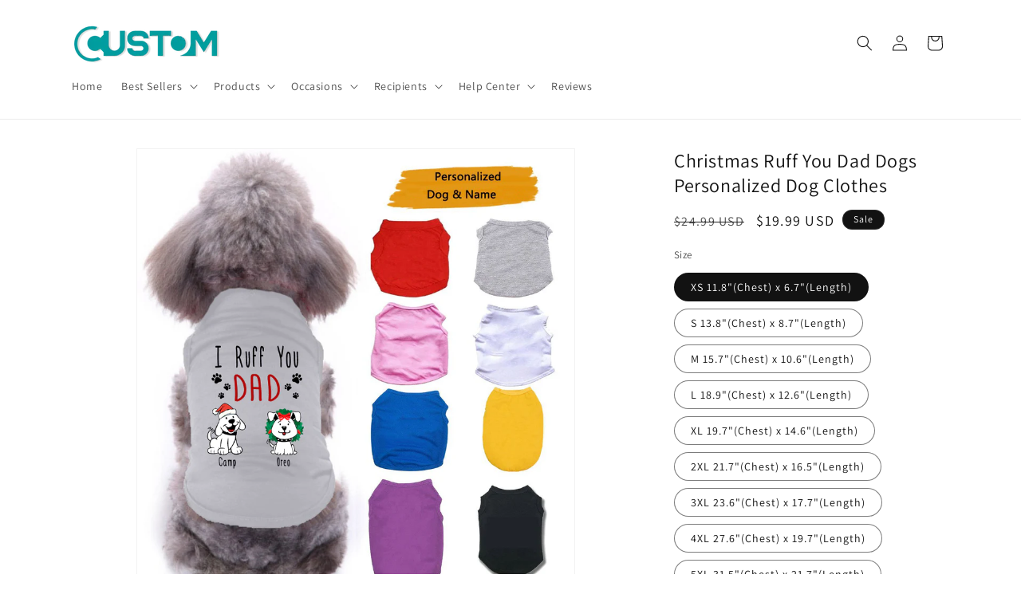

--- FILE ---
content_type: text/html; charset=utf-8
request_url: https://yecustom.com/products/christmas-ruff-you-dad-dogs-personalized-dog-clothes
body_size: 76900
content:
<!doctype html>
<html class="js" lang="en">
  <head>
    <meta charset="utf-8">
    <meta http-equiv="X-UA-Compatible" content="IE=edge">
    <meta name="viewport" content="width=device-width,initial-scale=1">
    <meta name="theme-color" content="">
    <link rel="canonical" href="https://yecustom.com/products/christmas-ruff-you-dad-dogs-personalized-dog-clothes"><link rel="icon" type="image/png" href="//yecustom.com/cdn/shop/files/Yecustom_logo.png?crop=center&height=32&v=1657100206&width=32"><link rel="preconnect" href="https://fonts.shopifycdn.com" crossorigin><title>
      Christmas Ruff You Dad Dogs Personalized Dog Clothes
 &ndash; YeCustom</title>

    
      <meta name="description" content="Quality material: these pets cartoon shirts are made of material; They are soft and breathable for your pets to wear in daily life; The various colors and patterns will decorate your pet more adorable and fashionable Exquisite craftsmanship: these dog shirts are well designed and stitched so that your pet can wear for ">
    

    

<meta property="og:site_name" content="YeCustom">
<meta property="og:url" content="https://yecustom.com/products/christmas-ruff-you-dad-dogs-personalized-dog-clothes">
<meta property="og:title" content="Christmas Ruff You Dad Dogs Personalized Dog Clothes">
<meta property="og:type" content="product">
<meta property="og:description" content="Quality material: these pets cartoon shirts are made of material; They are soft and breathable for your pets to wear in daily life; The various colors and patterns will decorate your pet more adorable and fashionable Exquisite craftsmanship: these dog shirts are well designed and stitched so that your pet can wear for "><meta property="og:image" content="http://yecustom.com/cdn/shop/products/1_41ced73a-58f1-4ec2-8de9-b1189d6e579e.png?v=1634803058">
  <meta property="og:image:secure_url" content="https://yecustom.com/cdn/shop/products/1_41ced73a-58f1-4ec2-8de9-b1189d6e579e.png?v=1634803058">
  <meta property="og:image:width" content="1200">
  <meta property="og:image:height" content="1200"><meta property="og:price:amount" content="19.99">
  <meta property="og:price:currency" content="USD"><meta name="twitter:card" content="summary_large_image">
<meta name="twitter:title" content="Christmas Ruff You Dad Dogs Personalized Dog Clothes">
<meta name="twitter:description" content="Quality material: these pets cartoon shirts are made of material; They are soft and breathable for your pets to wear in daily life; The various colors and patterns will decorate your pet more adorable and fashionable Exquisite craftsmanship: these dog shirts are well designed and stitched so that your pet can wear for ">


    <script src="//yecustom.com/cdn/shop/t/22/assets/constants.js?v=132983761750457495441736661330" defer="defer"></script>
    <script src="//yecustom.com/cdn/shop/t/22/assets/pubsub.js?v=158357773527763999511736661331" defer="defer"></script>
    <script src="//yecustom.com/cdn/shop/t/22/assets/global.js?v=152862011079830610291736661330" defer="defer"></script>
    <script src="//yecustom.com/cdn/shop/t/22/assets/details-disclosure.js?v=13653116266235556501736661330" defer="defer"></script>
    <script src="//yecustom.com/cdn/shop/t/22/assets/details-modal.js?v=25581673532751508451736661330" defer="defer"></script>
    <script src="//yecustom.com/cdn/shop/t/22/assets/search-form.js?v=133129549252120666541736661332" defer="defer"></script><script src="//yecustom.com/cdn/shop/t/22/assets/animations.js?v=88693664871331136111736661329" defer="defer"></script><script>window.performance && window.performance.mark && window.performance.mark('shopify.content_for_header.start');</script><meta name="google-site-verification" content="QuPc2by8o2JyanLuJ3pyKYUQvjDsAjQqPzXWifZra-o">
<meta id="shopify-digital-wallet" name="shopify-digital-wallet" content="/38313951369/digital_wallets/dialog">
<link rel="alternate" hreflang="x-default" href="https://yecustom.com/products/christmas-ruff-you-dad-dogs-personalized-dog-clothes">
<link rel="alternate" hreflang="en" href="https://yecustom.com/products/christmas-ruff-you-dad-dogs-personalized-dog-clothes">
<link rel="alternate" hreflang="en-MX" href="https://yecustom.com/en-mx/products/christmas-ruff-you-dad-dogs-personalized-dog-clothes">
<link rel="alternate" hreflang="es-MX" href="https://yecustom.com/es-mx/products/christmas-ruff-you-dad-dogs-personalized-dog-clothes">
<link rel="alternate" type="application/json+oembed" href="https://yecustom.com/products/christmas-ruff-you-dad-dogs-personalized-dog-clothes.oembed">
<script async="async" src="/checkouts/internal/preloads.js?locale=en-US"></script>
<script id="shopify-features" type="application/json">{"accessToken":"27b6a0617a328494b17636dc672dee2c","betas":["rich-media-storefront-analytics"],"domain":"yecustom.com","predictiveSearch":true,"shopId":38313951369,"locale":"en"}</script>
<script>var Shopify = Shopify || {};
Shopify.shop = "pzcustom.myshopify.com";
Shopify.locale = "en";
Shopify.currency = {"active":"USD","rate":"1.0"};
Shopify.country = "US";
Shopify.theme = {"name":"Dawn","id":139422728329,"schema_name":"Dawn","schema_version":"15.2.0","theme_store_id":887,"role":"main"};
Shopify.theme.handle = "null";
Shopify.theme.style = {"id":null,"handle":null};
Shopify.cdnHost = "yecustom.com/cdn";
Shopify.routes = Shopify.routes || {};
Shopify.routes.root = "/";</script>
<script type="module">!function(o){(o.Shopify=o.Shopify||{}).modules=!0}(window);</script>
<script>!function(o){function n(){var o=[];function n(){o.push(Array.prototype.slice.apply(arguments))}return n.q=o,n}var t=o.Shopify=o.Shopify||{};t.loadFeatures=n(),t.autoloadFeatures=n()}(window);</script>
<script id="shop-js-analytics" type="application/json">{"pageType":"product"}</script>
<script defer="defer" async type="module" src="//yecustom.com/cdn/shopifycloud/shop-js/modules/v2/client.init-shop-cart-sync_BdyHc3Nr.en.esm.js"></script>
<script defer="defer" async type="module" src="//yecustom.com/cdn/shopifycloud/shop-js/modules/v2/chunk.common_Daul8nwZ.esm.js"></script>
<script type="module">
  await import("//yecustom.com/cdn/shopifycloud/shop-js/modules/v2/client.init-shop-cart-sync_BdyHc3Nr.en.esm.js");
await import("//yecustom.com/cdn/shopifycloud/shop-js/modules/v2/chunk.common_Daul8nwZ.esm.js");

  window.Shopify.SignInWithShop?.initShopCartSync?.({"fedCMEnabled":true,"windoidEnabled":true});

</script>
<script>(function() {
  var isLoaded = false;
  function asyncLoad() {
    if (isLoaded) return;
    isLoaded = true;
    var urls = ["https:\/\/cdn.customily.com\/shopify\/static\/customily.shopify.script.js?shop=pzcustom.myshopify.com","https:\/\/static.shipwill.com\/insurance.js?shop=pzcustom.myshopify.com","https:\/\/sbzstag.cirkleinc.com\/?shop=pzcustom.myshopify.com","https:\/\/cdn2.recomaticapp.com\/assets\/recomatic2-2-063abcd3484bd44647516b2fbc04d61d093e4d399cd4d8c1c7b1a611231b9a80.js?shop=pzcustom.myshopify.com","https:\/\/searchanise-ef84.kxcdn.com\/widgets\/shopify\/init.js?a=3z7V3D4d2L\u0026shop=pzcustom.myshopify.com"];
    for (var i = 0; i < urls.length; i++) {
      var s = document.createElement('script');
      s.type = 'text/javascript';
      s.async = true;
      s.src = urls[i];
      var x = document.getElementsByTagName('script')[0];
      x.parentNode.insertBefore(s, x);
    }
  };
  if(window.attachEvent) {
    window.attachEvent('onload', asyncLoad);
  } else {
    window.addEventListener('load', asyncLoad, false);
  }
})();</script>
<script id="__st">var __st={"a":38313951369,"offset":28800,"reqid":"6fd609ee-8f11-4f8a-93a8-7b996660ec45-1768952379","pageurl":"yecustom.com\/products\/christmas-ruff-you-dad-dogs-personalized-dog-clothes","u":"21b7a199443c","p":"product","rtyp":"product","rid":6674887573641};</script>
<script>window.ShopifyPaypalV4VisibilityTracking = true;</script>
<script id="captcha-bootstrap">!function(){'use strict';const t='contact',e='account',n='new_comment',o=[[t,t],['blogs',n],['comments',n],[t,'customer']],c=[[e,'customer_login'],[e,'guest_login'],[e,'recover_customer_password'],[e,'create_customer']],r=t=>t.map((([t,e])=>`form[action*='/${t}']:not([data-nocaptcha='true']) input[name='form_type'][value='${e}']`)).join(','),a=t=>()=>t?[...document.querySelectorAll(t)].map((t=>t.form)):[];function s(){const t=[...o],e=r(t);return a(e)}const i='password',u='form_key',d=['recaptcha-v3-token','g-recaptcha-response','h-captcha-response',i],f=()=>{try{return window.sessionStorage}catch{return}},m='__shopify_v',_=t=>t.elements[u];function p(t,e,n=!1){try{const o=window.sessionStorage,c=JSON.parse(o.getItem(e)),{data:r}=function(t){const{data:e,action:n}=t;return t[m]||n?{data:e,action:n}:{data:t,action:n}}(c);for(const[e,n]of Object.entries(r))t.elements[e]&&(t.elements[e].value=n);n&&o.removeItem(e)}catch(o){console.error('form repopulation failed',{error:o})}}const l='form_type',E='cptcha';function T(t){t.dataset[E]=!0}const w=window,h=w.document,L='Shopify',v='ce_forms',y='captcha';let A=!1;((t,e)=>{const n=(g='f06e6c50-85a8-45c8-87d0-21a2b65856fe',I='https://cdn.shopify.com/shopifycloud/storefront-forms-hcaptcha/ce_storefront_forms_captcha_hcaptcha.v1.5.2.iife.js',D={infoText:'Protected by hCaptcha',privacyText:'Privacy',termsText:'Terms'},(t,e,n)=>{const o=w[L][v],c=o.bindForm;if(c)return c(t,g,e,D).then(n);var r;o.q.push([[t,g,e,D],n]),r=I,A||(h.body.append(Object.assign(h.createElement('script'),{id:'captcha-provider',async:!0,src:r})),A=!0)});var g,I,D;w[L]=w[L]||{},w[L][v]=w[L][v]||{},w[L][v].q=[],w[L][y]=w[L][y]||{},w[L][y].protect=function(t,e){n(t,void 0,e),T(t)},Object.freeze(w[L][y]),function(t,e,n,w,h,L){const[v,y,A,g]=function(t,e,n){const i=e?o:[],u=t?c:[],d=[...i,...u],f=r(d),m=r(i),_=r(d.filter((([t,e])=>n.includes(e))));return[a(f),a(m),a(_),s()]}(w,h,L),I=t=>{const e=t.target;return e instanceof HTMLFormElement?e:e&&e.form},D=t=>v().includes(t);t.addEventListener('submit',(t=>{const e=I(t);if(!e)return;const n=D(e)&&!e.dataset.hcaptchaBound&&!e.dataset.recaptchaBound,o=_(e),c=g().includes(e)&&(!o||!o.value);(n||c)&&t.preventDefault(),c&&!n&&(function(t){try{if(!f())return;!function(t){const e=f();if(!e)return;const n=_(t);if(!n)return;const o=n.value;o&&e.removeItem(o)}(t);const e=Array.from(Array(32),(()=>Math.random().toString(36)[2])).join('');!function(t,e){_(t)||t.append(Object.assign(document.createElement('input'),{type:'hidden',name:u})),t.elements[u].value=e}(t,e),function(t,e){const n=f();if(!n)return;const o=[...t.querySelectorAll(`input[type='${i}']`)].map((({name:t})=>t)),c=[...d,...o],r={};for(const[a,s]of new FormData(t).entries())c.includes(a)||(r[a]=s);n.setItem(e,JSON.stringify({[m]:1,action:t.action,data:r}))}(t,e)}catch(e){console.error('failed to persist form',e)}}(e),e.submit())}));const S=(t,e)=>{t&&!t.dataset[E]&&(n(t,e.some((e=>e===t))),T(t))};for(const o of['focusin','change'])t.addEventListener(o,(t=>{const e=I(t);D(e)&&S(e,y())}));const B=e.get('form_key'),M=e.get(l),P=B&&M;t.addEventListener('DOMContentLoaded',(()=>{const t=y();if(P)for(const e of t)e.elements[l].value===M&&p(e,B);[...new Set([...A(),...v().filter((t=>'true'===t.dataset.shopifyCaptcha))])].forEach((e=>S(e,t)))}))}(h,new URLSearchParams(w.location.search),n,t,e,['guest_login'])})(!0,!0)}();</script>
<script integrity="sha256-4kQ18oKyAcykRKYeNunJcIwy7WH5gtpwJnB7kiuLZ1E=" data-source-attribution="shopify.loadfeatures" defer="defer" src="//yecustom.com/cdn/shopifycloud/storefront/assets/storefront/load_feature-a0a9edcb.js" crossorigin="anonymous"></script>
<script data-source-attribution="shopify.dynamic_checkout.dynamic.init">var Shopify=Shopify||{};Shopify.PaymentButton=Shopify.PaymentButton||{isStorefrontPortableWallets:!0,init:function(){window.Shopify.PaymentButton.init=function(){};var t=document.createElement("script");t.src="https://yecustom.com/cdn/shopifycloud/portable-wallets/latest/portable-wallets.en.js",t.type="module",document.head.appendChild(t)}};
</script>
<script data-source-attribution="shopify.dynamic_checkout.buyer_consent">
  function portableWalletsHideBuyerConsent(e){var t=document.getElementById("shopify-buyer-consent"),n=document.getElementById("shopify-subscription-policy-button");t&&n&&(t.classList.add("hidden"),t.setAttribute("aria-hidden","true"),n.removeEventListener("click",e))}function portableWalletsShowBuyerConsent(e){var t=document.getElementById("shopify-buyer-consent"),n=document.getElementById("shopify-subscription-policy-button");t&&n&&(t.classList.remove("hidden"),t.removeAttribute("aria-hidden"),n.addEventListener("click",e))}window.Shopify?.PaymentButton&&(window.Shopify.PaymentButton.hideBuyerConsent=portableWalletsHideBuyerConsent,window.Shopify.PaymentButton.showBuyerConsent=portableWalletsShowBuyerConsent);
</script>
<script>
  function portableWalletsCleanup(e){e&&e.src&&console.error("Failed to load portable wallets script "+e.src);var t=document.querySelectorAll("shopify-accelerated-checkout .shopify-payment-button__skeleton, shopify-accelerated-checkout-cart .wallet-cart-button__skeleton"),e=document.getElementById("shopify-buyer-consent");for(let e=0;e<t.length;e++)t[e].remove();e&&e.remove()}function portableWalletsNotLoadedAsModule(e){e instanceof ErrorEvent&&"string"==typeof e.message&&e.message.includes("import.meta")&&"string"==typeof e.filename&&e.filename.includes("portable-wallets")&&(window.removeEventListener("error",portableWalletsNotLoadedAsModule),window.Shopify.PaymentButton.failedToLoad=e,"loading"===document.readyState?document.addEventListener("DOMContentLoaded",window.Shopify.PaymentButton.init):window.Shopify.PaymentButton.init())}window.addEventListener("error",portableWalletsNotLoadedAsModule);
</script>

<script type="module" src="https://yecustom.com/cdn/shopifycloud/portable-wallets/latest/portable-wallets.en.js" onError="portableWalletsCleanup(this)" crossorigin="anonymous"></script>
<script nomodule>
  document.addEventListener("DOMContentLoaded", portableWalletsCleanup);
</script>

<script id='scb4127' type='text/javascript' async='' src='https://yecustom.com/cdn/shopifycloud/privacy-banner/storefront-banner.js'></script><link id="shopify-accelerated-checkout-styles" rel="stylesheet" media="screen" href="https://yecustom.com/cdn/shopifycloud/portable-wallets/latest/accelerated-checkout-backwards-compat.css" crossorigin="anonymous">
<style id="shopify-accelerated-checkout-cart">
        #shopify-buyer-consent {
  margin-top: 1em;
  display: inline-block;
  width: 100%;
}

#shopify-buyer-consent.hidden {
  display: none;
}

#shopify-subscription-policy-button {
  background: none;
  border: none;
  padding: 0;
  text-decoration: underline;
  font-size: inherit;
  cursor: pointer;
}

#shopify-subscription-policy-button::before {
  box-shadow: none;
}

      </style>
<script id="sections-script" data-sections="header" defer="defer" src="//yecustom.com/cdn/shop/t/22/compiled_assets/scripts.js?v=8414"></script>
<script>window.performance && window.performance.mark && window.performance.mark('shopify.content_for_header.end');</script>


    <style data-shopify>
      @font-face {
  font-family: Assistant;
  font-weight: 400;
  font-style: normal;
  font-display: swap;
  src: url("//yecustom.com/cdn/fonts/assistant/assistant_n4.9120912a469cad1cc292572851508ca49d12e768.woff2") format("woff2"),
       url("//yecustom.com/cdn/fonts/assistant/assistant_n4.6e9875ce64e0fefcd3f4446b7ec9036b3ddd2985.woff") format("woff");
}

      @font-face {
  font-family: Assistant;
  font-weight: 700;
  font-style: normal;
  font-display: swap;
  src: url("//yecustom.com/cdn/fonts/assistant/assistant_n7.bf44452348ec8b8efa3aa3068825305886b1c83c.woff2") format("woff2"),
       url("//yecustom.com/cdn/fonts/assistant/assistant_n7.0c887fee83f6b3bda822f1150b912c72da0f7b64.woff") format("woff");
}

      
      
      @font-face {
  font-family: Assistant;
  font-weight: 400;
  font-style: normal;
  font-display: swap;
  src: url("//yecustom.com/cdn/fonts/assistant/assistant_n4.9120912a469cad1cc292572851508ca49d12e768.woff2") format("woff2"),
       url("//yecustom.com/cdn/fonts/assistant/assistant_n4.6e9875ce64e0fefcd3f4446b7ec9036b3ddd2985.woff") format("woff");
}


      
        :root,
        .color-scheme-1 {
          --color-background: 255,255,255;
        
          --gradient-background: #ffffff;
        

        

        --color-foreground: 18,18,18;
        --color-background-contrast: 191,191,191;
        --color-shadow: 18,18,18;
        --color-button: 18,18,18;
        --color-button-text: 255,255,255;
        --color-secondary-button: 255,255,255;
        --color-secondary-button-text: 18,18,18;
        --color-link: 18,18,18;
        --color-badge-foreground: 18,18,18;
        --color-badge-background: 255,255,255;
        --color-badge-border: 18,18,18;
        --payment-terms-background-color: rgb(255 255 255);
      }
      
        
        .color-scheme-2 {
          --color-background: 243,243,243;
        
          --gradient-background: #f3f3f3;
        

        

        --color-foreground: 18,18,18;
        --color-background-contrast: 179,179,179;
        --color-shadow: 18,18,18;
        --color-button: 18,18,18;
        --color-button-text: 243,243,243;
        --color-secondary-button: 243,243,243;
        --color-secondary-button-text: 18,18,18;
        --color-link: 18,18,18;
        --color-badge-foreground: 18,18,18;
        --color-badge-background: 243,243,243;
        --color-badge-border: 18,18,18;
        --payment-terms-background-color: rgb(243 243 243);
      }
      
        
        .color-scheme-3 {
          --color-background: 36,40,51;
        
          --gradient-background: #242833;
        

        

        --color-foreground: 255,255,255;
        --color-background-contrast: 47,52,66;
        --color-shadow: 18,18,18;
        --color-button: 255,255,255;
        --color-button-text: 0,0,0;
        --color-secondary-button: 36,40,51;
        --color-secondary-button-text: 255,255,255;
        --color-link: 255,255,255;
        --color-badge-foreground: 255,255,255;
        --color-badge-background: 36,40,51;
        --color-badge-border: 255,255,255;
        --payment-terms-background-color: rgb(36 40 51);
      }
      
        
        .color-scheme-4 {
          --color-background: 18,18,18;
        
          --gradient-background: #121212;
        

        

        --color-foreground: 255,255,255;
        --color-background-contrast: 146,146,146;
        --color-shadow: 18,18,18;
        --color-button: 255,255,255;
        --color-button-text: 18,18,18;
        --color-secondary-button: 18,18,18;
        --color-secondary-button-text: 255,255,255;
        --color-link: 255,255,255;
        --color-badge-foreground: 255,255,255;
        --color-badge-background: 18,18,18;
        --color-badge-border: 255,255,255;
        --payment-terms-background-color: rgb(18 18 18);
      }
      
        
        .color-scheme-5 {
          --color-background: 51,79,180;
        
          --gradient-background: #334fb4;
        

        

        --color-foreground: 255,255,255;
        --color-background-contrast: 23,35,81;
        --color-shadow: 18,18,18;
        --color-button: 255,255,255;
        --color-button-text: 51,79,180;
        --color-secondary-button: 51,79,180;
        --color-secondary-button-text: 255,255,255;
        --color-link: 255,255,255;
        --color-badge-foreground: 255,255,255;
        --color-badge-background: 51,79,180;
        --color-badge-border: 255,255,255;
        --payment-terms-background-color: rgb(51 79 180);
      }
      

      body, .color-scheme-1, .color-scheme-2, .color-scheme-3, .color-scheme-4, .color-scheme-5 {
        color: rgba(var(--color-foreground), 0.75);
        background-color: rgb(var(--color-background));
      }

      :root {
        --font-body-family: Assistant, sans-serif;
        --font-body-style: normal;
        --font-body-weight: 400;
        --font-body-weight-bold: 700;

        --font-heading-family: Assistant, sans-serif;
        --font-heading-style: normal;
        --font-heading-weight: 400;

        --font-body-scale: 1.0;
        --font-heading-scale: 1.0;

        --media-padding: px;
        --media-border-opacity: 0.05;
        --media-border-width: 1px;
        --media-radius: 0px;
        --media-shadow-opacity: 0.0;
        --media-shadow-horizontal-offset: 0px;
        --media-shadow-vertical-offset: 4px;
        --media-shadow-blur-radius: 5px;
        --media-shadow-visible: 0;

        --page-width: 120rem;
        --page-width-margin: 0rem;

        --product-card-image-padding: 0.0rem;
        --product-card-corner-radius: 0.0rem;
        --product-card-text-alignment: left;
        --product-card-border-width: 0.0rem;
        --product-card-border-opacity: 0.1;
        --product-card-shadow-opacity: 0.0;
        --product-card-shadow-visible: 0;
        --product-card-shadow-horizontal-offset: 0.0rem;
        --product-card-shadow-vertical-offset: 0.4rem;
        --product-card-shadow-blur-radius: 0.5rem;

        --collection-card-image-padding: 0.0rem;
        --collection-card-corner-radius: 0.0rem;
        --collection-card-text-alignment: left;
        --collection-card-border-width: 0.0rem;
        --collection-card-border-opacity: 0.1;
        --collection-card-shadow-opacity: 0.0;
        --collection-card-shadow-visible: 0;
        --collection-card-shadow-horizontal-offset: 0.0rem;
        --collection-card-shadow-vertical-offset: 0.4rem;
        --collection-card-shadow-blur-radius: 0.5rem;

        --blog-card-image-padding: 0.0rem;
        --blog-card-corner-radius: 0.0rem;
        --blog-card-text-alignment: left;
        --blog-card-border-width: 0.0rem;
        --blog-card-border-opacity: 0.1;
        --blog-card-shadow-opacity: 0.0;
        --blog-card-shadow-visible: 0;
        --blog-card-shadow-horizontal-offset: 0.0rem;
        --blog-card-shadow-vertical-offset: 0.4rem;
        --blog-card-shadow-blur-radius: 0.5rem;

        --badge-corner-radius: 4.0rem;

        --popup-border-width: 1px;
        --popup-border-opacity: 0.1;
        --popup-corner-radius: 0px;
        --popup-shadow-opacity: 0.05;
        --popup-shadow-horizontal-offset: 0px;
        --popup-shadow-vertical-offset: 4px;
        --popup-shadow-blur-radius: 5px;

        --drawer-border-width: 1px;
        --drawer-border-opacity: 0.1;
        --drawer-shadow-opacity: 0.0;
        --drawer-shadow-horizontal-offset: 0px;
        --drawer-shadow-vertical-offset: 4px;
        --drawer-shadow-blur-radius: 5px;

        --spacing-sections-desktop: 0px;
        --spacing-sections-mobile: 0px;

        --grid-desktop-vertical-spacing: 8px;
        --grid-desktop-horizontal-spacing: 8px;
        --grid-mobile-vertical-spacing: 4px;
        --grid-mobile-horizontal-spacing: 4px;

        --text-boxes-border-opacity: 0.1;
        --text-boxes-border-width: 0px;
        --text-boxes-radius: 0px;
        --text-boxes-shadow-opacity: 0.0;
        --text-boxes-shadow-visible: 0;
        --text-boxes-shadow-horizontal-offset: 0px;
        --text-boxes-shadow-vertical-offset: 4px;
        --text-boxes-shadow-blur-radius: 5px;

        --buttons-radius: 0px;
        --buttons-radius-outset: 0px;
        --buttons-border-width: 1px;
        --buttons-border-opacity: 1.0;
        --buttons-shadow-opacity: 0.0;
        --buttons-shadow-visible: 0;
        --buttons-shadow-horizontal-offset: 0px;
        --buttons-shadow-vertical-offset: 4px;
        --buttons-shadow-blur-radius: 5px;
        --buttons-border-offset: 0px;

        --inputs-radius: 0px;
        --inputs-border-width: 1px;
        --inputs-border-opacity: 0.55;
        --inputs-shadow-opacity: 0.0;
        --inputs-shadow-horizontal-offset: 0px;
        --inputs-margin-offset: 0px;
        --inputs-shadow-vertical-offset: 4px;
        --inputs-shadow-blur-radius: 5px;
        --inputs-radius-outset: 0px;

        --variant-pills-radius: 40px;
        --variant-pills-border-width: 1px;
        --variant-pills-border-opacity: 0.55;
        --variant-pills-shadow-opacity: 0.0;
        --variant-pills-shadow-horizontal-offset: 0px;
        --variant-pills-shadow-vertical-offset: 4px;
        --variant-pills-shadow-blur-radius: 5px;
      }

      *,
      *::before,
      *::after {
        box-sizing: inherit;
      }

      html {
        box-sizing: border-box;
        font-size: calc(var(--font-body-scale) * 62.5%);
        height: 100%;
      }

      body {
        display: grid;
        grid-template-rows: auto auto 1fr auto;
        grid-template-columns: 100%;
        min-height: 100%;
        margin: 0;
        font-size: 1.5rem;
        letter-spacing: 0.06rem;
        line-height: calc(1 + 0.8 / var(--font-body-scale));
        font-family: var(--font-body-family);
        font-style: var(--font-body-style);
        font-weight: var(--font-body-weight);
      }

      @media screen and (min-width: 750px) {
        body {
          font-size: 1.6rem;
        }
      }
    </style>

    <link href="//yecustom.com/cdn/shop/t/22/assets/base.css?v=159841507637079171801736661329" rel="stylesheet" type="text/css" media="all" />
    <link rel="stylesheet" href="//yecustom.com/cdn/shop/t/22/assets/component-cart-items.css?v=123238115697927560811736661329" media="print" onload="this.media='all'">
      <link rel="preload" as="font" href="//yecustom.com/cdn/fonts/assistant/assistant_n4.9120912a469cad1cc292572851508ca49d12e768.woff2" type="font/woff2" crossorigin>
      

      <link rel="preload" as="font" href="//yecustom.com/cdn/fonts/assistant/assistant_n4.9120912a469cad1cc292572851508ca49d12e768.woff2" type="font/woff2" crossorigin>
      
<link href="//yecustom.com/cdn/shop/t/22/assets/component-localization-form.css?v=170315343355214948141736661330" rel="stylesheet" type="text/css" media="all" />
      <script src="//yecustom.com/cdn/shop/t/22/assets/localization-form.js?v=144176611646395275351736661331" defer="defer"></script><link
        rel="stylesheet"
        href="//yecustom.com/cdn/shop/t/22/assets/component-predictive-search.css?v=118923337488134913561736661330"
        media="print"
        onload="this.media='all'"
      ><script>
      if (Shopify.designMode) {
        document.documentElement.classList.add('shopify-design-mode');
      }
    </script>
  <!-- BEGIN app block: shopify://apps/beast-currency-converter/blocks/doubly/267afa86-a419-4d5b-a61b-556038e7294d -->


	<script>
		var DoublyGlobalCurrency, catchXHR = true, bccAppVersion = 1;
       	var DoublyGlobal = {
			theme : 'flags_theme',
			spanClass : 'money',
			cookieName : '_g1684295206',
			ratesUrl :  'https://init.grizzlyapps.com/9e32c84f0db4f7b1eb40c32bdb0bdea9',
			geoUrl : 'https://currency.grizzlyapps.com/83d400c612f9a099fab8f76dcab73a48',
			shopCurrency : 'USD',
            allowedCurrencies : '["USD","EUR","GBP","CAD","AUD","NZD","MXN","BRL","PLN","DKK","CZK","JPY","MYR","SGD","TRY"]',
			countriesJSON : '{"0c9fbda2f60ec2898217462c14a8ca28":"AFN","77825ffc7ed510e4219e27367f50f427":"ALL","25a2b91d530da6d79800c24bec689d61":"USD","6916af863143143036e271f9117caadc":"DZD","36d215ec8ce6c5a767e678b13f50862b":"USD","fb911160ef95c46fb368ef2eff5570c0":"EUR","b3476dae9aa570b88a30abf70a978252":"AOA","0dcfbae12c14fe30dc542b8206e459bd":"XCD","78da38f7ae93bc36b6bd59ca89a8429e":"AZN","00bad30068c0f10b3b77506da947caa2":"ARS","ae7f19edb7b436fcaf57a36430c3d3b0":"AUD","33d5bb379aebcde4d167f033df2d382e":"EUR","9edd33fbd532c66cacf94af4db21dab7":"BSD","925c1d014fbf174114bb903bf2c7bac5":"BHD","7728cea5bac9cde9907b1085712ed9f2":"BDT","749b2ebf8d945c6cf6c5f048c72aaa2a":"AMD","51a5c332372cd72420a791368eece6f8":"BBD","a19904ce7ba5c44cb4d91748288eefe1":"EUR","35e59d62315172a2d1d54dc0dab770e2":"BMD","90719543ee7853da54814bea0989487b":"BTN","a64e8989e48fe1e7d05d23f4e8e9780c":"BOB","12a516dd73e5e53bd31569e4fcc041e6":"BAM","aedbb109003adaf6af69128c4e83cbe2":"BWP","10cfd19a20aae97470c9fbec788b71d6":"NOK","6b1966f4af75004e954a0de3c7fe7c1b":"BRL","a8958ab7798f4aef591661273c373f08":"BZD","950722fea3174745d7dfa0458b3cf71b":"USD","af5b357afe354e75e320a29e2b045978":"SBD","b53c1f894f02b24dcda710f846b6f0b3":"USD","1eb8a653b84f6acca0219cc54beac35f":"BND","181b4e020d6109051fc88ee13fb045ca":"BGN","3024a0f4e34ca7dc9ee76ebd3c519a83":"MMK","b69c9b470097833122f215cf0fa67382":"BIF","df9ace98f7da2dab53a04a99cf75a3de":"BYN","8d516a5655bcd1dd017b946ca6eed9d6":"KHR","1ea38124b279c2416df6b493978da030":"XAF","132df582bdd725b956df4dfe33711f28":"CAD","7322579988573acf8fd138830bc5e884":"CVE","51bc3879ab2a3f057693cb9ec6e45c94":"KYD","3a3cea975adfe6240593cd1e5388120d":"XAF","7bbd9b6a782e6e1e6a117129051aac32":"LKR","60b136c7758c1178ce48c292d65851e5":"XAF","c3c3ac331bcee531802bc9c1712f5c54":"CLP","92035c0407d62963eda165cda28d6114":"CNY","2bd18f873de9138c69de623ee7f04af9":"TWD","6810126b0ee4236a21f0ac1c4fdb6764":"AUD","bcf6ce5201899723a0a06792c6caeed3":"AUD","5a43428b67ab8a57bfbe1088c4b7f42f":"COP","f2b2534365ee9f71fbed5e2afcdca50a":"KMF","f773a4708bf9adfefd6298f12b062124":"EUR","f8ec5d9332715db4eb25a5347286e599":"XAF","92150c6fdab610675a24978b4cfbf368":"CDF","96b30a27a1720ddf1b08cc915d36acab":"NZD","7a7f88e4952e63bfcd9635168264fe45":"CRC","67a7fa7c3712d0f7a9dc50853047e144":"HRK","93d5e4bf2d22ead33ca93c5214b54463":"CUP","fa68eef805d5b746aadfc57d13dda9a9":"EUR","a8c576d30a24ac83a47745f71143946b":"CZK","2b08e971cdcf7ef71b19dc31bc06b34b":"XOF","05604cf68845e754896337a8f344e8fc":"DKK","6a7b45431588328067bcdea71dff5b2a":"XCD","1454a2d0108781f78149c88fc8f36d7b":"DOP","636307c6fe4c4b5f7f8c5d30fd69bd65":"USD","cbe09632afa1023daf096d3c95eb652e":"SVC","d30229b54be75d9af0c2e367659a444d":"XAF","3a17356976367ffbf3dd2cee9d9ebad1":"ETB","b263a08ae41abd42665413977d57598f":"ERN","1d1ad6b40e3d3a78667c18e8f9bcbd31":"EUR","037e3819826f61b753b5f5522720668b":"DKK","e27ad3455ba99e93fcca2d6002a07a96":"FKP","48bbd3a2d035cbaf0147d48d70177188":"GBP","a028125f469669a7318f1177d01951c7":"FJD","e23547145863c2b35236b8e0aed3a1ca":"EUR","20fffcb7953b3a667d99abc2ab8fa599":"EUR","df165264a8ef4d00ff49622f4bdbba44":"EUR","88754724b0746ba01695521f0b7bd554":"EUR","c0deda8719b6bb588d2affcdda0b55c9":"XPF","4b99e0aa7795a20b86ea71bb517e3c1f":"EUR","f622b9c2c0cbbc0ca896148c9c92d897":"DJF","8497791e5f8c69a8f6b5ac7b40407442":"XAF","5479ec9596d2508d9f10a91e35e624a5":"GEL","599a0c6d00669d5a18a073e813ad25c1":"GMD","2a3d1dea32681c822faadda2c7bedc93":"ILS","244b30c0daca97ac92f8dc4d7196a979":"EUR","7e23e62798f68cfe69f385cfc5d24bc2":"GHS","b6564c7e17cce6b08e8c28e9967777cf":"GIP","34bcc718cc321ae168c1f9fc4675d6db":"AUD","eadfe4ad5bf03256d8945fd987b9af1d":"EUR","ac960308358e08e9e02979c2f73640a1":"DKK","4e4fa68feb9fe6e476e4fc4c2b0c29cd":"XCD","9d94ac33984c098a1990dfab46d247ff":"EUR","092b02a88419e23d1756a310d95fdfd0":"USD","b204130dc52fe1ffb1fbcbd9ed9648db":"GTQ","372cb8311b845822dc0f94eef709b010":"GNF","57e542cde098aeba6a4cde0f240030ed":"GYD","6896dc1edf7162438bd6d2e24e81adc8":"HTG","efed88903dcd2f2f97398926dc5ea002":"AUD","f3c832d9f2faa0f2f2d6d8c73af455ca":"EUR","0de5a270cc68ef2a3a302d34e367752c":"HNL","ed0cea31460c29d419378320b9ba2add":"HKD","3566563af041eb64212d8e65c749fb85":"HUF","079927f1a99088814d8bc6a55445016f":"ISK","6401e1998d7987f15b52a3581165ff73":"INR","3c4dd418d1e359368054a5f1f9c9b049":"IDR","b65512eda9d25418e41fccdf473d5579":"IRR","807dba887c5c6e25089c209e0135b7be":"IQD","5b3d9c4d15449457901391acd80adbb1":"EUR","41e21e8c34d6aa3da5b718cf4231390d":"ILS","0dab797ef2bac38eacc418c9f8e15378":"EUR","8966da5d224a004f4cb84804a5f6c688":"XOF","5afe1f34ddec8ef4efc0d0a870cddd61":"JMD","bd9b17731f33daee1dcc16697cdd0cf2":"JPY","d5e688005a94a3e4757619a99f369013":"KZT","80205369a97c21e5b252abfa282346ed":"JOD","3edf06f0c8964eac1c6726937f7f352b":"KES","299afb61e687060e5e66bee8b29799f5":"KPW","04b22e7a99e35a4e6f6514b57cc97ae9":"KRW","0adfee7e28312e24433bcefe25145bce":"KWD","73b4c50df66f6a1a5798982a4039b0b0":"KGS","34b09239ed51e9a61f19a88ab3f7fcea":"LAK","cae77d8621fa4d86b0b92481880a5317":"LBP","bba28a0a3390f1867d6dbdb765c6a4dc":"LSL","77e8fb6bf8a842fbd6b34be76499ebfa":"EUR","d458e452b82fc3f8b22a793a46b9f98d":"LRD","1ae51d98f27604480f17d8fd97cac38a":"LYD","9165792285868d0cba002e56081bb192":"CHF","b7227de55a8695f5e7efe963c8f37580":"EUR","e1dc245d3be5a40f86acdc91ac12ea63":"EUR","1058307c74890a16402e5c523d45ccc4":"MOP","767899052385440a885d7de938daad01":"MGA","42afcbb9ee739cc47c7d1702eb6ce514":"MWK","275edfb0464d6ef42d4ab83e25f2c61f":"MYR","0920c810738edbd92221dc14a20fd857":"MVR","3d49572a28be2f390a459064d1a6fb86":"XOF","4e0781dfb39bff6f61a172fc36311361":"EUR","49216d21984ad4769256a4bda5b8e468":"EUR","7610e93ea7d4c45f7e396acd695cdabd":"MRO","76cae5901fbe4ffc09d33953adb034b1":"MUR","00837c88b2fca5736a8f9d3dc2b07bc5":"MXN","f363cf2859ce0362565e44f1893875a9":"EUR","1dccd443b3eb8235d5b5d5d6da8382dc":"MNT","6c9a5e308c5817eaef3edb3ecb7ad67c":"MDL","1eb3ae043c810aa530d470446f31feeb":"EUR","223989fc8d5283e598bde9d0073dd319":"XCD","f95322c1726fb8beb6a49e69f406062e":"MAD","ac1cd746ee4b708a441ff9e4fb36ac4c":"MZN","738079a8cc1ec3c3e2129b1e243fc759":"OMR","dfbe6bca2b81e38c0a9c080424b1d059":"NAD","c768fd9e960be7a96a15f3fe01180b75":"AUD","611b83f00e115fa1bd82798e0880237c":"NPR","ae260c648e19c69d011aaf48cf5f66ef":"EUR","27e53f66add17b02c21300e3e431c533":"ANG","718605db25ac86e0a81169c100c42433":"AWG","42df8577e98085941b5516769691614d":"ANG","ea5260e4f756a54ed674938e72b8468b":"USD","5825c0e889637e79beca81650c4c1ac3":"XPF","95f82d217678c6bcb292b8fc7682234f":"VUV","5b1e176938f4fc1e6522b9f9151d42d6":"NZD","4ec181c3cff3032f67d94739e0e8737d":"NIO","b3301ed2070ec7aceb5be3b5dcc07ad9":"XOF","cb1d6534badc367e8dd9d40ded713069":"NGN","0511d3f5aac43354944b18475222f917":"NZD","cc055af6be2b737d4707a96a552198ee":"AUD","3e08b5ba3280cdc6e122982b8d112784":"NOK","cac21d3c62a7eb45ee19b3ce11a5fbdf":"USD","8de2e7ca50fc23e4bd3bdad52af3037a":"USD","8ada16d7e26335f17caa2acb955e4c63":"USD","c2f8a60ae14932219e028d614e527959":"USD","e79c4eeea8288d0e262d1d406a7e66f8":"USD","58c5e67c7a17d3741c98f44625f55756":"PKR","e02107346a74b3d630cc6b3711a88536":"PAB","41a47e227563d31fdc856d695d3d1844":"PGK","6ed7fa60539658265859ef7d48f07785":"PYG","90d2c82a2026996f3108f8b150828939":"PEN","e0ee9955cb9435aa9069cb193c54ef08":"PHP","d5bb7b09f2c1d285f61754cdeb4fdd0a":"NZD","e47a66a04fc75e67aa65a0130d88c289":"PLN","fa5ec300d94ca4e8726f3324a7221e15":"EUR","da7dc0acf54f11a299598d5c1abc5961":"XOF","a846d0e7d02f0ec40f36262361c8dd18":"USD","bd68e4c39ab0b7db62f065768d28c62b":"USD","a16006c8c29e90446f0fde04b6e3e88f":"QAR","37e4065a1f7e35bfaef4bbf802897a2a":"EUR","1ccbbd574db7fd92d40a94c7f6725c49":"RON","de553067944fe9a58a174f50fef9f3d1":"RUB","5735bd62d4dc46c38a264768624c5330":"RWF","befcbbe1fc95eec06ccf45a9883d7577":"EUR","9b39639bd0ff46e7623c70ceef74ea51":"SHP","94244557185f84c304bb2373b3534fbc":"XCD","eef4bec625bc2eee7b9c43287bc6e0a9":"XCD","8589dd64d0c84007198df76e131cfc13":"XCD","390af7034abbeab1dea79b0a08e08eb0":"EUR","2bd9b35fa78df0a08155979123b82a6c":"EUR","c845f4e559f39bdfbad73b4ce8ee47bf":"XCD","87336adbbb2d9cf8aa8c3432a8b6925d":"EUR","ae6edefdd8d61735e296170da3e4ec21":"STD","717b8accc93f982d5200c72fc0bd6a2a":"SAR","707862748b5f9e173d8540eed312ed59":"XOF","3f7d04eb7ec8fd8019d5e92429ef11ea":"RSD","27143b90c8dcf38ec194a972b93872f5":"SCR","7ceef5912e0f9e67185881af9935da48":"SLL","7f882944ca9cab2763fbdaa377061464":"SGD","54e8c9819bcbc5b574fb44d54d25aa5a":"EUR","0adb4d2468afd4dbd61c49f7fd36d88b":"VND","924f2e3fa5749228c3c6e8ead75f30b1":"EUR","814976873ee98a5cde52aa91f8e57f42":"SOS","c1834a641b269e2d0a9403dd32baae92":"ZAR","9338d6e26cefddb2528d5b68a06d2717":"USD","1d945ab7aaaf4f9e4d9fd09ea7a949d6":"EUR","23b6672991ae7b379d36b7db29c38ac4":"SDG","a22d9decc47998b44a36a7484c37314e":"SDG","180727061ac3e6a234cf945cb8f119e3":"MAD","3028a629c4affcfdd5b29cc13d065120":"SRD","9a4a9bf6dc7ece97b8625b3f55acb3a2":"NOK","4e42c6cbde70d01c30fa7e227c5a6626":"SZL","25c82ed78d863c8047281fcfd229298a":"SEK","c12b0a6679d4199308210e66eca31c90":"CHF","458da6c10e2b4f09c726a02f06cc15ba":"SYP","c3c261b4d5c775fd0a8a4d58884eabc4":"TJS","237c77ef06d9f28471af18777229408b":"THB","5203b04ab35c5bce320c1ee96cd4e129":"XOF","e9374cb9412edd8f085935f54f91385a":"NZD","4e5207658c6cd6ddb48befc6c4f08682":"TOP","0a9590217a134adfc2371a7e7017b451":"TTD","1a88d8af6e9c7b3aa67835874f0e8769":"AED","596b519ddd104be1202b1680edd788ea":"TND","938f6a602f47ab11611eac75b7d96342":"TRY","4ae4f25295d016c86688f39f21ec4566":"TMT","ebee30ce4ec75b66d21f48b0924328f7":"USD","a7f615f9447cc59bfca778079a3814a3":"AUD","85bdaabd2818943bbc1b467e300a332e":"UGX","8c57fb99483a3e0c56a73bac38519d9a":"UAH","66d327f218b4073155d0b046381ff675":"MKD","4ea695c1a795ba52c92b9f0110aa7b2d":"EGP","9b8c63a775d413d2dd8b68fd572882b4":"GBP","3d44a52383e9ab002dbd337a751479a3":"GBP","cd079ceee5c703f20b34577fb9b368ab":"JEP","3c9ff57d6d41927b2c97b51af715b6ad":"GBP","7a042d8291ccfb63b31c0617e7a1baa1":"TZS","a7ce3de3b5af9a66c927e463f0230223":"USD","7b4a54aada8152200148585aadbce60e":"USD","76bbb5b1aa821625238326d161269297":"XOF","46f7033bc00aeb7b684f462ffb338f74":"UYU","d7e82bf061f52352d475f1affe3639db":"UZS","cfebc08fb2c603c307ec34e3ba26b0cf":"VEF","e7a84add1a61f63eb41939981e823bf1":"XPF","88207eabcca4cd20581678e66f05a864":"WST","ab1ac5bf7c0d655900deaee5707ff90c":"YER","745b69ef9b6a4cffad40699f6bbd6d45":"ZMW","88e80faafe1bfca1109be2d97aa40c54":"EUR"}',
			currencyMessage : 'All orders are processed in USD. While the content of your cart is currently displayed in <span class="selected-currency"></span>, you will checkout using USD at the most current exchange rate.',
            currencyFormat : 'money_with_currency_format',
			euroFormat : 'amount',
            removeDecimals : 0,
            roundDecimals : 0,
            roundTo : '99',
            autoSwitch : 1,
			showPriceOnHover : 1,
            showCurrencyMessage : true,
			hideConverter : '',
			forceJqueryLoad : false,
			beeketing : true,
			themeScript : '',
			customerScriptBefore : '',
			customerScriptAfter : '',
			debug: false
		};

		<!-- inline script: fixes + various plugin js functions -->
		DoublyGlobal.themeScript = "if(DoublyGlobal.debug) debugger;jQueryGrizzly('body>.doubly-wrapper:not(.doubly-alpha)').remove(); jQueryGrizzly('.header__icons a.header__icon--cart').last().after('<div class=\"doubly-wrapper\"><\/div>'); function addDoublyMessage() { if (jQueryGrizzly('#cart-notification .doubly-message').length==0) { jQueryGrizzly('#cart-notification #cart-notification-product').after('<div class=\"doubly-message\"><\/div>'); } if (jQueryGrizzly('#main-cart-footer .doubly-message').length==0) { jQueryGrizzly('#main-cart-footer .cart__ctas').before('<div class=\"doubly-message\"><\/div>'); } if (jQueryGrizzly('#CartDrawer .doubly-message').length==0) { jQueryGrizzly('#CartDrawer .cart__ctas').before('<div class=\"doubly-message\"><\/div>'); } } addDoublyMessage(); function afterCurrencySwitcherInit() { jQueryGrizzly('.doubly-wrapper .doubly-nice-select').addClass('slim'); } var doublyHeaderColor = jQueryGrizzly('.header__icons a.header__icon--cart').css('color'); if (typeof doublyHeaderColor == 'undefined') { doublyHeaderColor = ''; } jQueryGrizzly('head').append('<style> .doubly-wrapper { float:none; display:inline-block; min-width:86px; padding-top:12px; } #cart-notification .doubly-message { margin-top:-15px; font-size:14px; } .doubly-wrapper .doubly-nice-select .current { color:'+doublyHeaderColor+' !important; } .doubly-wrapper .doubly-nice-select::after { border-color:'+doublyHeaderColor+' !important; } @media screen and (min-width:990px) { .doubly-wrapper { margin-left:25px; } } @media screen and (min-width:750px) and (max-width:989px) { .doubly-wrapper { margin:0 -50px 0 10px; } \/* dawn 11 *\/ .header-localization:not(.menu-drawer__localization) .doubly-wrapper { margin:0 -25px 0 10px; } } @media screen and (max-width:749px) { .doubly-wrapper { position:absolute; margin-top:20px; right:10px; } .header__icons .header__icon { margin-top:-5px; } \/* dawn 11 *\/ .header-localization:not(.menu-drawer__localization) .doubly-wrapper { margin:0; top: calc(50% + 2.2rem - 5px); right: 15px; } } \/* dawn 11 *\/ .header-localization:not(.menu-drawer__localization) .doubly-wrapper { display: flex; align-items: center; padding: 0; } <\/style>'); function bindConversionToSelector() { jQueryGrizzly('#SortBy,#SortBy-mobile').unbind('change.bcc'); jQueryGrizzly('#SortBy,#SortBy-mobile').bind('change.bcc',function() { laterConvert(); }); jQueryGrizzly('.single-option-selector').unbind('change.single-option-selector'); jQueryGrizzly('.single-option-selector').bind('change.single-option-selector',function() { laterConvert(); }); jQueryGrizzly('.product-form__input select').unbind('change.changeCurrency'); jQueryGrizzly('.product-form__input select').bind('change.changeCurrency',function() { laterConvert(); }); jQueryGrizzly('.product-form__input label').unbind('click.changeCurrency touchend.changeCurrency'); jQueryGrizzly('.product-form__input label').bind('click.changeCurrency touchend.changeCurrency', function() { laterConvert(); }); jQueryGrizzly('.product-form__buttons button.product-form__submit').unbind('click.changeCurrency touchend.changeCurrency'); jQueryGrizzly('.product-form__buttons button.product-form__submit').bind('click.changeCurrency touchend.changeCurrency', function() { laterConvert(); }); jQueryGrizzly('.swatches li.swatch-view-item').unbind('click.changeCurrency touchend.changeCurrency'); jQueryGrizzly('.swatches li.swatch-view-item').bind('click.changeCurrency touchend.changeCurrency', function() { laterConvert(); }); jQueryGrizzly('form#cart button.quantity__button, form#cart cart-remove-button').unbind('click.changeCurrency touchend.changeCurrency'); jQueryGrizzly('form#cart button.quantity__button, form#cart cart-remove-button').bind('click.changeCurrency touchend.changeCurrency', function() { laterConvert(); }); jQueryGrizzly('predictive-search form .search__input').unbind('keydown.changeCurrency'); jQueryGrizzly('predictive-search form .search__input').bind('keydown.changeCurrency', function() { laterConvert(); }); } bindConversionToSelector(); function laterConvert() { DoublyCurrency.convertAll(jQueryGrizzly('[name=doubly-currencies]').val()); initExtraFeatures(); setTimeout(function(){ addDoublyMessage(); DoublyCurrency.convertAll(jQueryGrizzly('[name=doubly-currencies]').val()); initExtraFeatures(); },10); setTimeout(function(){ addDoublyMessage(); bindConversionToSelector(); DoublyCurrency.convertAll(jQueryGrizzly('[name=doubly-currencies]').val()); initExtraFeatures(); },100); setTimeout(function(){ DoublyCurrency.convertAll(jQueryGrizzly('[name=doubly-currencies]').val()); initExtraFeatures(); bindConversionToSelector(); },200); setTimeout(function(){ DoublyCurrency.convertAll(jQueryGrizzly('[name=doubly-currencies]').val()); initExtraFeatures(); },300); setTimeout(function(){ DoublyCurrency.convertAll(jQueryGrizzly('[name=doubly-currencies]').val()); initExtraFeatures(); },400); setTimeout(function(){ addDoublyMessage(); DoublyCurrency.convertAll(jQueryGrizzly('[name=doubly-currencies]').val()); initExtraFeatures(); bindConversionToSelector(); },500); setTimeout(function(){ addDoublyMessage(); DoublyCurrency.convertAll(jQueryGrizzly('[name=doubly-currencies]').val()); initExtraFeatures(); bindConversionToSelector(); },1000); setTimeout(function(){ addDoublyMessage(); DoublyCurrency.convertAll(jQueryGrizzly('[name=doubly-currencies]').val()); initExtraFeatures(); bindConversionToSelector(); },2000); } jQueryGrizzly(document).bind('ajaxComplete.laterConvert', function() { laterConvert(); }); function convertRecommendedSection() { var runOnce = false; jQueryGrizzly(window).scroll(function() { if (jQueryGrizzly('.product-recommendations--loaded').length !== 0 && !runOnce) { var hT = jQueryGrizzly('.product-recommendations--loaded').offset().top, hH = jQueryGrizzly('.product-recommendations--loaded').outerHeight(), wH = jQueryGrizzly(window).height(), wS = jQueryGrizzly(this).scrollTop(); if (wS > (hT+hH-wH) && (hT > wS) && (wS+wH > hT+hH)){ runOnce = true; setTimeout(function(){ DoublyCurrency.convertAll(jQueryGrizzly('[name=doubly-currencies]').val()); initExtraFeatures(); },500); setTimeout(function(){ DoublyCurrency.convertAll(jQueryGrizzly('[name=doubly-currencies]').val()); initExtraFeatures(); },1000); } } }); } if(window.location.href.indexOf('\/products') !== -1) { convertRecommendedSection(); } if(window.location.href.indexOf('\/checkouts') != -1 || window.location.href.indexOf('\/password') != -1 || window.location.href.indexOf('\/orders') != -1) { jQueryGrizzly('head').append('<style> .doubly-float, .doubly-wrapper { display:none !important; } <\/style>'); }";
                    DoublyGlobal.initNiceSelect = function(){
                        !function(e) {
                            e.fn.niceSelect = function() {
                                this.each(function() {
                                    var s = e(this);
                                    var t = s.next()
                                    , n = s.find('option')
                                    , a = s.find('option:selected');
                                    t.find('.current').html('<span class="flags flags-' + a.data('country') + '"></span> &nbsp;' + a.data('display') || a.text());
                                }),
                                e(document).off('.nice_select'),
                                e(document).on('click.nice_select', '.doubly-nice-select.doubly-nice-select', function(s) {
                                    var t = e(this);
                                    e('.doubly-nice-select').not(t).removeClass('open'),
                                    t.toggleClass('open'),
                                    t.hasClass('open') ? (t.find('.option'),
                                    t.find('.focus').removeClass('focus'),
                                    t.find('.selected').addClass('focus')) : t.focus()
                                }),
                                e(document).on('click.nice_select', function(s) {
                                    0 === e(s.target).closest('.doubly-nice-select').length && e('.doubly-nice-select').removeClass('open').find('.option')
                                }),
                                e(document).on('click.nice_select', '.doubly-nice-select .option', function(s) {
                                    var t = e(this);
                                    e('.doubly-nice-select').each(function() {
                                        var s = e(this).find('.option[data-value="' + t.data('value') + '"]')
                                        , n = s.closest('.doubly-nice-select');
                                        n.find('.selected').removeClass('selected'),
                                        s.addClass('selected');
                                        var a = '<span class="flags flags-' + s.data('country') + '"></span> &nbsp;' + s.data('display') || s.text();
                                        n.find('.current').html(a),
                                        n.prev('select').val(s.data('value')).trigger('change')
                                    })
                                }),
                                e(document).on('keydown.nice_select', '.doubly-nice-select', function(s) {
                                    var t = e(this)
                                    , n = e(t.find('.focus') || t.find('.list .option.selected'));
                                    if (32 == s.keyCode || 13 == s.keyCode)
                                        return t.hasClass('open') ? n.trigger('click') : t.trigger('click'),
                                        !1;
                                    if (40 == s.keyCode)
                                        return t.hasClass('open') ? n.next().length > 0 && (t.find('.focus').removeClass('focus'),
                                        n.next().addClass('focus')) : t.trigger('click'),
                                        !1;
                                    if (38 == s.keyCode)
                                        return t.hasClass('open') ? n.prev().length > 0 && (t.find('.focus').removeClass('focus'),
                                        n.prev().addClass('focus')) : t.trigger('click'),
                                        !1;
                                    if (27 == s.keyCode)
                                        t.hasClass('open') && t.trigger('click');
                                    else if (9 == s.keyCode && t.hasClass('open'))
                                        return !1
                                })
                            }
                        }(jQueryGrizzly);
                    };
                DoublyGlobal.addSelect = function(){
                    /* add select in select wrapper or body */  
                    if (jQueryGrizzly('.doubly-wrapper').length>0) { 
                        var doublyWrapper = '.doubly-wrapper';
                    } else if (jQueryGrizzly('.doubly-float').length==0) {
                        var doublyWrapper = '.doubly-float';
                        jQueryGrizzly('body').append('<div class="doubly-float"></div>');
                    }
                    document.querySelectorAll(doublyWrapper).forEach(function(el) {
                        el.insertAdjacentHTML('afterbegin', '<select class="currency-switcher right noreplace" name="doubly-currencies"><option value="USD" data-country="United-States" data-currency-symbol="&#36;" data-display="USD">US Dollar</option><option value="EUR" data-country="European-Union" data-currency-symbol="&#8364;" data-display="EUR">Euro</option><option value="GBP" data-country="United-Kingdom" data-currency-symbol="&#163;" data-display="GBP">British Pound Sterling</option><option value="CAD" data-country="Canada" data-currency-symbol="&#36;" data-display="CAD">Canadian Dollar</option><option value="AUD" data-country="Australia" data-currency-symbol="&#36;" data-display="AUD">Australian Dollar</option><option value="NZD" data-country="New-Zealand" data-currency-symbol="&#36;" data-display="NZD">New Zealand Dollar</option><option value="MXN" data-country="Mexico" data-currency-symbol="&#36;" data-display="MXN">Mexican Peso</option><option value="BRL" data-country="Brazil" data-currency-symbol="&#82;&#36;" data-display="BRL">Brazilian Real</option><option value="PLN" data-country="Poland" data-currency-symbol="&#122;&#322;" data-display="PLN">Polish Zloty</option><option value="DKK" data-country="Denmark" data-currency-symbol="&#107;&#114;" data-display="DKK">Danish Krone</option><option value="CZK" data-country="Czech-Republic" data-currency-symbol="&#75;&#269;" data-display="CZK">Czech Republic Koruna</option><option value="JPY" data-country="Japan" data-currency-symbol="&#165;" data-display="JPY">Japanese Yen</option><option value="MYR" data-country="Malaysia" data-currency-symbol="&#82;&#77;" data-display="MYR">Malaysian Ringgit</option><option value="SGD" data-country="Singapore" data-currency-symbol="&#36;" data-display="SGD">Singapore Dollar</option><option value="TRY" data-country="Turkey" data-currency-symbol="&#8378;" data-display="TRY">Turkish Lira</option></select> <div class="doubly-nice-select currency-switcher right" data-nosnippet> <span class="current notranslate"></span> <ul class="list"> <li class="option notranslate" data-value="USD" data-country="United-States" data-currency-symbol="&#36;" data-display="USD"><span class="flags flags-United-States"></span> &nbsp;US Dollar</li><li class="option notranslate" data-value="EUR" data-country="European-Union" data-currency-symbol="&#8364;" data-display="EUR"><span class="flags flags-European-Union"></span> &nbsp;Euro</li><li class="option notranslate" data-value="GBP" data-country="United-Kingdom" data-currency-symbol="&#163;" data-display="GBP"><span class="flags flags-United-Kingdom"></span> &nbsp;British Pound Sterling</li><li class="option notranslate" data-value="CAD" data-country="Canada" data-currency-symbol="&#36;" data-display="CAD"><span class="flags flags-Canada"></span> &nbsp;Canadian Dollar</li><li class="option notranslate" data-value="AUD" data-country="Australia" data-currency-symbol="&#36;" data-display="AUD"><span class="flags flags-Australia"></span> &nbsp;Australian Dollar</li><li class="option notranslate" data-value="NZD" data-country="New-Zealand" data-currency-symbol="&#36;" data-display="NZD"><span class="flags flags-New-Zealand"></span> &nbsp;New Zealand Dollar</li><li class="option notranslate" data-value="MXN" data-country="Mexico" data-currency-symbol="&#36;" data-display="MXN"><span class="flags flags-Mexico"></span> &nbsp;Mexican Peso</li><li class="option notranslate" data-value="BRL" data-country="Brazil" data-currency-symbol="&#82;&#36;" data-display="BRL"><span class="flags flags-Brazil"></span> &nbsp;Brazilian Real</li><li class="option notranslate" data-value="PLN" data-country="Poland" data-currency-symbol="&#122;&#322;" data-display="PLN"><span class="flags flags-Poland"></span> &nbsp;Polish Zloty</li><li class="option notranslate" data-value="DKK" data-country="Denmark" data-currency-symbol="&#107;&#114;" data-display="DKK"><span class="flags flags-Denmark"></span> &nbsp;Danish Krone</li><li class="option notranslate" data-value="CZK" data-country="Czech-Republic" data-currency-symbol="&#75;&#269;" data-display="CZK"><span class="flags flags-Czech-Republic"></span> &nbsp;Czech Republic Koruna</li><li class="option notranslate" data-value="JPY" data-country="Japan" data-currency-symbol="&#165;" data-display="JPY"><span class="flags flags-Japan"></span> &nbsp;Japanese Yen</li><li class="option notranslate" data-value="MYR" data-country="Malaysia" data-currency-symbol="&#82;&#77;" data-display="MYR"><span class="flags flags-Malaysia"></span> &nbsp;Malaysian Ringgit</li><li class="option notranslate" data-value="SGD" data-country="Singapore" data-currency-symbol="&#36;" data-display="SGD"><span class="flags flags-Singapore"></span> &nbsp;Singapore Dollar</li><li class="option notranslate" data-value="TRY" data-country="Turkey" data-currency-symbol="&#8378;" data-display="TRY"><span class="flags flags-Turkey"></span> &nbsp;Turkish Lira</li> </ul> </div>');
                    });
                }
		var bbb = "";
	</script>
	
	
	<!-- inline styles -->
	<style> 
		
		.flags{background-image:url("https://cdn.shopify.com/extensions/01997e3d-dbe8-7f57-a70f-4120f12c2b07/currency-54/assets/currency-flags.png")}
		.flags-small{background-image:url("https://cdn.shopify.com/extensions/01997e3d-dbe8-7f57-a70f-4120f12c2b07/currency-54/assets/currency-flags-small.png")}
		select.currency-switcher{display:none}.doubly-nice-select{-webkit-tap-highlight-color:transparent;background-color:#fff;border-radius:5px;border:1px solid #e8e8e8;box-sizing:border-box;cursor:pointer;display:block;float:left;font-family:"Helvetica Neue",Arial;font-size:14px;font-weight:400;height:42px;line-height:40px;outline:0;padding-left:12px;padding-right:30px;position:relative;text-align:left!important;transition:none;/*transition:all .2s ease-in-out;*/-webkit-user-select:none;-moz-user-select:none;-ms-user-select:none;user-select:none;white-space:nowrap;width:auto}.doubly-nice-select:hover{border-color:#dbdbdb}.doubly-nice-select.open,.doubly-nice-select:active,.doubly-nice-select:focus{border-color:#88bfff}.doubly-nice-select:after{border-bottom:2px solid #999;border-right:2px solid #999;content:"";display:block;height:5px;box-sizing:content-box;pointer-events:none;position:absolute;right:14px;top:16px;-webkit-transform-origin:66% 66%;transform-origin:66% 66%;-webkit-transform:rotate(45deg);transform:rotate(45deg);transition:transform .15s ease-in-out;width:5px}.doubly-nice-select.open:after{-webkit-transform:rotate(-135deg);transform:rotate(-135deg)}.doubly-nice-select.open .list{opacity:1;pointer-events:auto;-webkit-transform:scale(1) translateY(0);transform:scale(1) translateY(0); z-index:1000000 !important;}.doubly-nice-select.disabled{border-color:#ededed;color:#999;pointer-events:none}.doubly-nice-select.disabled:after{border-color:#ccc}.doubly-nice-select.wide{width:100%}.doubly-nice-select.wide .list{left:0!important;right:0!important}.doubly-nice-select.right{float:right}.doubly-nice-select.right .list{left:auto;right:0}.doubly-nice-select.small{font-size:12px;height:36px;line-height:34px}.doubly-nice-select.small:after{height:4px;width:4px}.flags-Afghanistan,.flags-Albania,.flags-Algeria,.flags-Andorra,.flags-Angola,.flags-Antigua-and-Barbuda,.flags-Argentina,.flags-Armenia,.flags-Aruba,.flags-Australia,.flags-Austria,.flags-Azerbaijan,.flags-Bahamas,.flags-Bahrain,.flags-Bangladesh,.flags-Barbados,.flags-Belarus,.flags-Belgium,.flags-Belize,.flags-Benin,.flags-Bermuda,.flags-Bhutan,.flags-Bitcoin,.flags-Bolivia,.flags-Bosnia-and-Herzegovina,.flags-Botswana,.flags-Brazil,.flags-Brunei,.flags-Bulgaria,.flags-Burkina-Faso,.flags-Burundi,.flags-Cambodia,.flags-Cameroon,.flags-Canada,.flags-Cape-Verde,.flags-Cayman-Islands,.flags-Central-African-Republic,.flags-Chad,.flags-Chile,.flags-China,.flags-Colombia,.flags-Comoros,.flags-Congo-Democratic,.flags-Congo-Republic,.flags-Costa-Rica,.flags-Cote-d_Ivoire,.flags-Croatia,.flags-Cuba,.flags-Curacao,.flags-Cyprus,.flags-Czech-Republic,.flags-Denmark,.flags-Djibouti,.flags-Dominica,.flags-Dominican-Republic,.flags-East-Timor,.flags-Ecuador,.flags-Egypt,.flags-El-Salvador,.flags-Equatorial-Guinea,.flags-Eritrea,.flags-Estonia,.flags-Ethiopia,.flags-European-Union,.flags-Falkland-Islands,.flags-Fiji,.flags-Finland,.flags-France,.flags-Gabon,.flags-Gambia,.flags-Georgia,.flags-Germany,.flags-Ghana,.flags-Gibraltar,.flags-Grecee,.flags-Grenada,.flags-Guatemala,.flags-Guernsey,.flags-Guinea,.flags-Guinea-Bissau,.flags-Guyana,.flags-Haiti,.flags-Honduras,.flags-Hong-Kong,.flags-Hungary,.flags-IMF,.flags-Iceland,.flags-India,.flags-Indonesia,.flags-Iran,.flags-Iraq,.flags-Ireland,.flags-Isle-of-Man,.flags-Israel,.flags-Italy,.flags-Jamaica,.flags-Japan,.flags-Jersey,.flags-Jordan,.flags-Kazakhstan,.flags-Kenya,.flags-Korea-North,.flags-Korea-South,.flags-Kosovo,.flags-Kuwait,.flags-Kyrgyzstan,.flags-Laos,.flags-Latvia,.flags-Lebanon,.flags-Lesotho,.flags-Liberia,.flags-Libya,.flags-Liechtenstein,.flags-Lithuania,.flags-Luxembourg,.flags-Macao,.flags-Macedonia,.flags-Madagascar,.flags-Malawi,.flags-Malaysia,.flags-Maldives,.flags-Mali,.flags-Malta,.flags-Marshall-Islands,.flags-Mauritania,.flags-Mauritius,.flags-Mexico,.flags-Micronesia-_Federated_,.flags-Moldova,.flags-Monaco,.flags-Mongolia,.flags-Montenegro,.flags-Morocco,.flags-Mozambique,.flags-Myanmar,.flags-Namibia,.flags-Nauru,.flags-Nepal,.flags-Netherlands,.flags-New-Zealand,.flags-Nicaragua,.flags-Niger,.flags-Nigeria,.flags-Norway,.flags-Oman,.flags-Pakistan,.flags-Palau,.flags-Panama,.flags-Papua-New-Guinea,.flags-Paraguay,.flags-Peru,.flags-Philippines,.flags-Poland,.flags-Portugal,.flags-Qatar,.flags-Romania,.flags-Russia,.flags-Rwanda,.flags-Saint-Helena,.flags-Saint-Kitts-and-Nevis,.flags-Saint-Lucia,.flags-Saint-Vincent-and-the-Grenadines,.flags-Samoa,.flags-San-Marino,.flags-Sao-Tome-and-Principe,.flags-Saudi-Arabia,.flags-Seborga,.flags-Senegal,.flags-Serbia,.flags-Seychelles,.flags-Sierra-Leone,.flags-Singapore,.flags-Slovakia,.flags-Slovenia,.flags-Solomon-Islands,.flags-Somalia,.flags-South-Africa,.flags-South-Sudan,.flags-Spain,.flags-Sri-Lanka,.flags-Sudan,.flags-Suriname,.flags-Swaziland,.flags-Sweden,.flags-Switzerland,.flags-Syria,.flags-Taiwan,.flags-Tajikistan,.flags-Tanzania,.flags-Thailand,.flags-Togo,.flags-Tonga,.flags-Trinidad-and-Tobago,.flags-Tunisia,.flags-Turkey,.flags-Turkmenistan,.flags-Tuvalu,.flags-Uganda,.flags-Ukraine,.flags-United-Arab-Emirates,.flags-United-Kingdom,.flags-United-States,.flags-Uruguay,.flags-Uzbekistan,.flags-Vanuatu,.flags-Vatican-City,.flags-Venezuela,.flags-Vietnam,.flags-Wallis-and-Futuna,.flags-XAG,.flags-XAU,.flags-XPT,.flags-Yemen,.flags-Zambia,.flags-Zimbabwe{width:30px;height:20px}.doubly-nice-select.small .option{line-height:34px;min-height:34px}.doubly-nice-select .list{background-color:#fff;border-radius:5px;box-shadow:0 0 0 1px rgba(68,68,68,.11);box-sizing:border-box;margin:4px 0 0!important;opacity:0;overflow:scroll;overflow-x:hidden;padding:0;pointer-events:none;position:absolute;top:100%;max-height:260px;left:0;-webkit-transform-origin:50% 0;transform-origin:50% 0;-webkit-transform:scale(.75) translateY(-21px);transform:scale(.75) translateY(-21px);transition:all .2s cubic-bezier(.5,0,0,1.25),opacity .15s ease-out;z-index:100000}.doubly-nice-select .current img,.doubly-nice-select .option img{vertical-align:top;padding-top:10px}.doubly-nice-select .list:hover .option:not(:hover){background-color:transparent!important}.doubly-nice-select .option{font-size:13px !important;float:none!important;text-align:left !important;margin:0px !important;font-family:Helvetica Neue,Arial !important;letter-spacing:normal;text-transform:none;display:block!important;cursor:pointer;font-weight:400;line-height:40px!important;list-style:none;min-height:40px;min-width:55px;margin-bottom:0;outline:0;padding-left:18px!important;padding-right:52px!important;text-align:left;transition:all .2s}.doubly-nice-select .option.focus,.doubly-nice-select .option.selected.focus,.doubly-nice-select .option:hover{background-color:#f6f6f6}.doubly-nice-select .option.selected{font-weight:700}.doubly-nice-select .current img{line-height:45px}.doubly-nice-select.slim{padding:0 18px 0 0;height:20px;line-height:20px;border:0;background:0 0!important}.doubly-nice-select.slim .current .flags{margin-top:0 !important}.doubly-nice-select.slim:after{right:4px;top:6px}.flags{background-repeat:no-repeat;display:block;margin:10px 4px 0 0 !important;float:left}.flags-Zimbabwe{background-position:-5px -5px}.flags-Zambia{background-position:-45px -5px}.flags-Yemen{background-position:-85px -5px}.flags-Vietnam{background-position:-125px -5px}.flags-Venezuela{background-position:-165px -5px}.flags-Vatican-City{background-position:-205px -5px}.flags-Vanuatu{background-position:-245px -5px}.flags-Uzbekistan{background-position:-285px -5px}.flags-Uruguay{background-position:-325px -5px}.flags-United-States{background-position:-365px -5px}.flags-United-Kingdom{background-position:-405px -5px}.flags-United-Arab-Emirates{background-position:-445px -5px}.flags-Ukraine{background-position:-5px -35px}.flags-Uganda{background-position:-45px -35px}.flags-Tuvalu{background-position:-85px -35px}.flags-Turkmenistan{background-position:-125px -35px}.flags-Turkey{background-position:-165px -35px}.flags-Tunisia{background-position:-205px -35px}.flags-Trinidad-and-Tobago{background-position:-245px -35px}.flags-Tonga{background-position:-285px -35px}.flags-Togo{background-position:-325px -35px}.flags-Thailand{background-position:-365px -35px}.flags-Tanzania{background-position:-405px -35px}.flags-Tajikistan{background-position:-445px -35px}.flags-Taiwan{background-position:-5px -65px}.flags-Syria{background-position:-45px -65px}.flags-Switzerland{background-position:-85px -65px}.flags-Sweden{background-position:-125px -65px}.flags-Swaziland{background-position:-165px -65px}.flags-Suriname{background-position:-205px -65px}.flags-Sudan{background-position:-245px -65px}.flags-Sri-Lanka{background-position:-285px -65px}.flags-Spain{background-position:-325px -65px}.flags-South-Sudan{background-position:-365px -65px}.flags-South-Africa{background-position:-405px -65px}.flags-Somalia{background-position:-445px -65px}.flags-Solomon-Islands{background-position:-5px -95px}.flags-Slovenia{background-position:-45px -95px}.flags-Slovakia{background-position:-85px -95px}.flags-Singapore{background-position:-125px -95px}.flags-Sierra-Leone{background-position:-165px -95px}.flags-Seychelles{background-position:-205px -95px}.flags-Serbia{background-position:-245px -95px}.flags-Senegal{background-position:-285px -95px}.flags-Saudi-Arabia{background-position:-325px -95px}.flags-Sao-Tome-and-Principe{background-position:-365px -95px}.flags-San-Marino{background-position:-405px -95px}.flags-Samoa{background-position:-445px -95px}.flags-Saint-Vincent-and-the-Grenadines{background-position:-5px -125px}.flags-Saint-Lucia{background-position:-45px -125px}.flags-Saint-Kitts-and-Nevis{background-position:-85px -125px}.flags-Rwanda{background-position:-125px -125px}.flags-Russia{background-position:-165px -125px}.flags-Romania{background-position:-205px -125px}.flags-Qatar{background-position:-245px -125px}.flags-Portugal{background-position:-285px -125px}.flags-Poland{background-position:-325px -125px}.flags-Philippines{background-position:-365px -125px}.flags-Peru{background-position:-405px -125px}.flags-Paraguay{background-position:-445px -125px}.flags-Papua-New-Guinea{background-position:-5px -155px}.flags-Panama{background-position:-45px -155px}.flags-Palau{background-position:-85px -155px}.flags-Pakistan{background-position:-125px -155px}.flags-Oman{background-position:-165px -155px}.flags-Norway{background-position:-205px -155px}.flags-Nigeria{background-position:-245px -155px}.flags-Niger{background-position:-285px -155px}.flags-Nicaragua{background-position:-325px -155px}.flags-New-Zealand{background-position:-365px -155px}.flags-Netherlands{background-position:-405px -155px}.flags-Nepal{background-position:-445px -155px}.flags-Nauru{background-position:-5px -185px}.flags-Namibia{background-position:-45px -185px}.flags-Myanmar{background-position:-85px -185px}.flags-Mozambique{background-position:-125px -185px}.flags-Morocco{background-position:-165px -185px}.flags-Montenegro{background-position:-205px -185px}.flags-Mongolia{background-position:-245px -185px}.flags-Monaco{background-position:-285px -185px}.flags-Moldova{background-position:-325px -185px}.flags-Micronesia-_Federated_{background-position:-365px -185px}.flags-Mexico{background-position:-405px -185px}.flags-Mauritius{background-position:-445px -185px}.flags-Mauritania{background-position:-5px -215px}.flags-Marshall-Islands{background-position:-45px -215px}.flags-Malta{background-position:-85px -215px}.flags-Mali{background-position:-125px -215px}.flags-Maldives{background-position:-165px -215px}.flags-Malaysia{background-position:-205px -215px}.flags-Malawi{background-position:-245px -215px}.flags-Madagascar{background-position:-285px -215px}.flags-Macedonia{background-position:-325px -215px}.flags-Luxembourg{background-position:-365px -215px}.flags-Lithuania{background-position:-405px -215px}.flags-Liechtenstein{background-position:-445px -215px}.flags-Libya{background-position:-5px -245px}.flags-Liberia{background-position:-45px -245px}.flags-Lesotho{background-position:-85px -245px}.flags-Lebanon{background-position:-125px -245px}.flags-Latvia{background-position:-165px -245px}.flags-Laos{background-position:-205px -245px}.flags-Kyrgyzstan{background-position:-245px -245px}.flags-Kuwait{background-position:-285px -245px}.flags-Kosovo{background-position:-325px -245px}.flags-Korea-South{background-position:-365px -245px}.flags-Korea-North{background-position:-405px -245px}.flags-Kiribati{width:30px;height:20px;background-position:-445px -245px}.flags-Kenya{background-position:-5px -275px}.flags-Kazakhstan{background-position:-45px -275px}.flags-Jordan{background-position:-85px -275px}.flags-Japan{background-position:-125px -275px}.flags-Jamaica{background-position:-165px -275px}.flags-Italy{background-position:-205px -275px}.flags-Israel{background-position:-245px -275px}.flags-Ireland{background-position:-285px -275px}.flags-Iraq{background-position:-325px -275px}.flags-Iran{background-position:-365px -275px}.flags-Indonesia{background-position:-405px -275px}.flags-India{background-position:-445px -275px}.flags-Iceland{background-position:-5px -305px}.flags-Hungary{background-position:-45px -305px}.flags-Honduras{background-position:-85px -305px}.flags-Haiti{background-position:-125px -305px}.flags-Guyana{background-position:-165px -305px}.flags-Guinea{background-position:-205px -305px}.flags-Guinea-Bissau{background-position:-245px -305px}.flags-Guatemala{background-position:-285px -305px}.flags-Grenada{background-position:-325px -305px}.flags-Grecee{background-position:-365px -305px}.flags-Ghana{background-position:-405px -305px}.flags-Germany{background-position:-445px -305px}.flags-Georgia{background-position:-5px -335px}.flags-Gambia{background-position:-45px -335px}.flags-Gabon{background-position:-85px -335px}.flags-France{background-position:-125px -335px}.flags-Finland{background-position:-165px -335px}.flags-Fiji{background-position:-205px -335px}.flags-Ethiopia{background-position:-245px -335px}.flags-Estonia{background-position:-285px -335px}.flags-Eritrea{background-position:-325px -335px}.flags-Equatorial-Guinea{background-position:-365px -335px}.flags-El-Salvador{background-position:-405px -335px}.flags-Egypt{background-position:-445px -335px}.flags-Ecuador{background-position:-5px -365px}.flags-East-Timor{background-position:-45px -365px}.flags-Dominican-Republic{background-position:-85px -365px}.flags-Dominica{background-position:-125px -365px}.flags-Djibouti{background-position:-165px -365px}.flags-Denmark{background-position:-205px -365px}.flags-Czech-Republic{background-position:-245px -365px}.flags-Cyprus{background-position:-285px -365px}.flags-Cuba{background-position:-325px -365px}.flags-Croatia{background-position:-365px -365px}.flags-Cote-d_Ivoire{background-position:-405px -365px}.flags-Costa-Rica{background-position:-445px -365px}.flags-Congo-Republic{background-position:-5px -395px}.flags-Congo-Democratic{background-position:-45px -395px}.flags-Comoros{background-position:-85px -395px}.flags-Colombia{background-position:-125px -395px}.flags-China{background-position:-165px -395px}.flags-Chile{background-position:-205px -395px}.flags-Chad{background-position:-245px -395px}.flags-Central-African-Republic{background-position:-285px -395px}.flags-Cape-Verde{background-position:-325px -395px}.flags-Canada{background-position:-365px -395px}.flags-Cameroon{background-position:-405px -395px}.flags-Cambodia{background-position:-445px -395px}.flags-Burundi{background-position:-5px -425px}.flags-Burkina-Faso{background-position:-45px -425px}.flags-Bulgaria{background-position:-85px -425px}.flags-Brunei{background-position:-125px -425px}.flags-Brazil{background-position:-165px -425px}.flags-Botswana{background-position:-205px -425px}.flags-Bosnia-and-Herzegovina{background-position:-245px -425px}.flags-Bolivia{background-position:-285px -425px}.flags-Bhutan{background-position:-325px -425px}.flags-Benin{background-position:-365px -425px}.flags-Belize{background-position:-405px -425px}.flags-Belgium{background-position:-445px -425px}.flags-Belarus{background-position:-5px -455px}.flags-Barbados{background-position:-45px -455px}.flags-Bangladesh{background-position:-85px -455px}.flags-Bahrain{background-position:-125px -455px}.flags-Bahamas{background-position:-165px -455px}.flags-Azerbaijan{background-position:-205px -455px}.flags-Austria{background-position:-245px -455px}.flags-Australia{background-position:-285px -455px}.flags-Armenia{background-position:-325px -455px}.flags-Argentina{background-position:-365px -455px}.flags-Antigua-and-Barbuda{background-position:-405px -455px}.flags-Andorra{background-position:-445px -455px}.flags-Algeria{background-position:-5px -485px}.flags-Albania{background-position:-45px -485px}.flags-Afghanistan{background-position:-85px -485px}.flags-Bermuda{background-position:-125px -485px}.flags-European-Union{background-position:-165px -485px}.flags-XPT{background-position:-205px -485px}.flags-XAU{background-position:-245px -485px}.flags-XAG{background-position:-285px -485px}.flags-Wallis-and-Futuna{background-position:-325px -485px}.flags-Seborga{background-position:-365px -485px}.flags-Aruba{background-position:-405px -485px}.flags-Angola{background-position:-445px -485px}.flags-Saint-Helena{background-position:-485px -5px}.flags-Macao{background-position:-485px -35px}.flags-Jersey{background-position:-485px -65px}.flags-Isle-of-Man{background-position:-485px -95px}.flags-IMF{background-position:-485px -125px}.flags-Hong-Kong{background-position:-485px -155px}.flags-Guernsey{background-position:-485px -185px}.flags-Gibraltar{background-position:-485px -215px}.flags-Falkland-Islands{background-position:-485px -245px}.flags-Curacao{background-position:-485px -275px}.flags-Cayman-Islands{background-position:-485px -305px}.flags-Bitcoin{background-position:-485px -335px}.flags-small{background-repeat:no-repeat;display:block;margin:5px 3px 0 0 !important;border:1px solid #fff;box-sizing:content-box;float:left}.doubly-nice-select.open .list .flags-small{margin-top:15px  !important}.flags-small.flags-Zimbabwe{width:15px;height:10px;background-position:0 0}.flags-small.flags-Zambia{width:15px;height:10px;background-position:-15px 0}.flags-small.flags-Yemen{width:15px;height:10px;background-position:-30px 0}.flags-small.flags-Vietnam{width:15px;height:10px;background-position:-45px 0}.flags-small.flags-Venezuela{width:15px;height:10px;background-position:-60px 0}.flags-small.flags-Vatican-City{width:15px;height:10px;background-position:-75px 0}.flags-small.flags-Vanuatu{width:15px;height:10px;background-position:-90px 0}.flags-small.flags-Uzbekistan{width:15px;height:10px;background-position:-105px 0}.flags-small.flags-Uruguay{width:15px;height:10px;background-position:-120px 0}.flags-small.flags-United-Kingdom{width:15px;height:10px;background-position:-150px 0}.flags-small.flags-United-Arab-Emirates{width:15px;height:10px;background-position:-165px 0}.flags-small.flags-Ukraine{width:15px;height:10px;background-position:0 -10px}.flags-small.flags-Uganda{width:15px;height:10px;background-position:-15px -10px}.flags-small.flags-Tuvalu{width:15px;height:10px;background-position:-30px -10px}.flags-small.flags-Turkmenistan{width:15px;height:10px;background-position:-45px -10px}.flags-small.flags-Turkey{width:15px;height:10px;background-position:-60px -10px}.flags-small.flags-Tunisia{width:15px;height:10px;background-position:-75px -10px}.flags-small.flags-Trinidad-and-Tobago{width:15px;height:10px;background-position:-90px -10px}.flags-small.flags-Tonga{width:15px;height:10px;background-position:-105px -10px}.flags-small.flags-Togo{width:15px;height:10px;background-position:-120px -10px}.flags-small.flags-Thailand{width:15px;height:10px;background-position:-135px -10px}.flags-small.flags-Tanzania{width:15px;height:10px;background-position:-150px -10px}.flags-small.flags-Tajikistan{width:15px;height:10px;background-position:-165px -10px}.flags-small.flags-Taiwan{width:15px;height:10px;background-position:0 -20px}.flags-small.flags-Syria{width:15px;height:10px;background-position:-15px -20px}.flags-small.flags-Switzerland{width:15px;height:10px;background-position:-30px -20px}.flags-small.flags-Sweden{width:15px;height:10px;background-position:-45px -20px}.flags-small.flags-Swaziland{width:15px;height:10px;background-position:-60px -20px}.flags-small.flags-Suriname{width:15px;height:10px;background-position:-75px -20px}.flags-small.flags-Sudan{width:15px;height:10px;background-position:-90px -20px}.flags-small.flags-Sri-Lanka{width:15px;height:10px;background-position:-105px -20px}.flags-small.flags-Spain{width:15px;height:10px;background-position:-120px -20px}.flags-small.flags-South-Sudan{width:15px;height:10px;background-position:-135px -20px}.flags-small.flags-South-Africa{width:15px;height:10px;background-position:-150px -20px}.flags-small.flags-Somalia{width:15px;height:10px;background-position:-165px -20px}.flags-small.flags-Solomon-Islands{width:15px;height:10px;background-position:0 -30px}.flags-small.flags-Slovenia{width:15px;height:10px;background-position:-15px -30px}.flags-small.flags-Slovakia{width:15px;height:10px;background-position:-30px -30px}.flags-small.flags-Singapore{width:15px;height:10px;background-position:-45px -30px}.flags-small.flags-Sierra-Leone{width:15px;height:10px;background-position:-60px -30px}.flags-small.flags-Seychelles{width:15px;height:10px;background-position:-75px -30px}.flags-small.flags-Serbia{width:15px;height:10px;background-position:-90px -30px}.flags-small.flags-Senegal{width:15px;height:10px;background-position:-105px -30px}.flags-small.flags-Saudi-Arabia{width:15px;height:10px;background-position:-120px -30px}.flags-small.flags-Sao-Tome-and-Principe{width:15px;height:10px;background-position:-135px -30px}.flags-small.flags-San-Marino{width:15px;height:10px;background-position:-150px -30px}.flags-small.flags-Samoa{width:15px;height:10px;background-position:-165px -30px}.flags-small.flags-Saint-Vincent-and-the-Grenadines{width:15px;height:10px;background-position:0 -40px}.flags-small.flags-Saint-Lucia{width:15px;height:10px;background-position:-15px -40px}.flags-small.flags-Saint-Kitts-and-Nevis{width:15px;height:10px;background-position:-30px -40px}.flags-small.flags-Rwanda{width:15px;height:10px;background-position:-45px -40px}.flags-small.flags-Russia{width:15px;height:10px;background-position:-60px -40px}.flags-small.flags-Romania{width:15px;height:10px;background-position:-75px -40px}.flags-small.flags-Qatar{width:15px;height:10px;background-position:-90px -40px}.flags-small.flags-Portugal{width:15px;height:10px;background-position:-105px -40px}.flags-small.flags-Poland{width:15px;height:10px;background-position:-120px -40px}.flags-small.flags-Philippines{width:15px;height:10px;background-position:-135px -40px}.flags-small.flags-Peru{width:15px;height:10px;background-position:-150px -40px}.flags-small.flags-Paraguay{width:15px;height:10px;background-position:-165px -40px}.flags-small.flags-Papua-New-Guinea{width:15px;height:10px;background-position:0 -50px}.flags-small.flags-Panama{width:15px;height:10px;background-position:-15px -50px}.flags-small.flags-Palau{width:15px;height:10px;background-position:-30px -50px}.flags-small.flags-Pakistan{width:15px;height:10px;background-position:-45px -50px}.flags-small.flags-Oman{width:15px;height:10px;background-position:-60px -50px}.flags-small.flags-Norway{width:15px;height:10px;background-position:-75px -50px}.flags-small.flags-Nigeria{width:15px;height:10px;background-position:-90px -50px}.flags-small.flags-Niger{width:15px;height:10px;background-position:-105px -50px}.flags-small.flags-Nicaragua{width:15px;height:10px;background-position:-120px -50px}.flags-small.flags-New-Zealand{width:15px;height:10px;background-position:-135px -50px}.flags-small.flags-Netherlands{width:15px;height:10px;background-position:-150px -50px}.flags-small.flags-Nepal{width:15px;height:10px;background-position:-165px -50px}.flags-small.flags-Nauru{width:15px;height:10px;background-position:0 -60px}.flags-small.flags-Namibia{width:15px;height:10px;background-position:-15px -60px}.flags-small.flags-Myanmar{width:15px;height:10px;background-position:-30px -60px}.flags-small.flags-Mozambique{width:15px;height:10px;background-position:-45px -60px}.flags-small.flags-Morocco{width:15px;height:10px;background-position:-60px -60px}.flags-small.flags-Montenegro{width:15px;height:10px;background-position:-75px -60px}.flags-small.flags-Mongolia{width:15px;height:10px;background-position:-90px -60px}.flags-small.flags-Monaco{width:15px;height:10px;background-position:-105px -60px}.flags-small.flags-Moldova{width:15px;height:10px;background-position:-120px -60px}.flags-small.flags-Micronesia-_Federated_{width:15px;height:10px;background-position:-135px -60px}.flags-small.flags-Mexico{width:15px;height:10px;background-position:-150px -60px}.flags-small.flags-Mauritius{width:15px;height:10px;background-position:-165px -60px}.flags-small.flags-Mauritania{width:15px;height:10px;background-position:0 -70px}.flags-small.flags-Marshall-Islands{width:15px;height:10px;background-position:-15px -70px}.flags-small.flags-Malta{width:15px;height:10px;background-position:-30px -70px}.flags-small.flags-Mali{width:15px;height:10px;background-position:-45px -70px}.flags-small.flags-Maldives{width:15px;height:10px;background-position:-60px -70px}.flags-small.flags-Malaysia{width:15px;height:10px;background-position:-75px -70px}.flags-small.flags-Malawi{width:15px;height:10px;background-position:-90px -70px}.flags-small.flags-Madagascar{width:15px;height:10px;background-position:-105px -70px}.flags-small.flags-Macedonia{width:15px;height:10px;background-position:-120px -70px}.flags-small.flags-Luxembourg{width:15px;height:10px;background-position:-135px -70px}.flags-small.flags-Lithuania{width:15px;height:10px;background-position:-150px -70px}.flags-small.flags-Liechtenstein{width:15px;height:10px;background-position:-165px -70px}.flags-small.flags-Libya{width:15px;height:10px;background-position:0 -80px}.flags-small.flags-Liberia{width:15px;height:10px;background-position:-15px -80px}.flags-small.flags-Lesotho{width:15px;height:10px;background-position:-30px -80px}.flags-small.flags-Lebanon{width:15px;height:10px;background-position:-45px -80px}.flags-small.flags-Latvia{width:15px;height:10px;background-position:-60px -80px}.flags-small.flags-Laos{width:15px;height:10px;background-position:-75px -80px}.flags-small.flags-Kyrgyzstan{width:15px;height:10px;background-position:-90px -80px}.flags-small.flags-Kuwait{width:15px;height:10px;background-position:-105px -80px}.flags-small.flags-Kosovo{width:15px;height:10px;background-position:-120px -80px}.flags-small.flags-Korea-South{width:15px;height:10px;background-position:-135px -80px}.flags-small.flags-Korea-North{width:15px;height:10px;background-position:-150px -80px}.flags-small.flags-Kiribati{width:15px;height:10px;background-position:-165px -80px}.flags-small.flags-Kenya{width:15px;height:10px;background-position:0 -90px}.flags-small.flags-Kazakhstan{width:15px;height:10px;background-position:-15px -90px}.flags-small.flags-Jordan{width:15px;height:10px;background-position:-30px -90px}.flags-small.flags-Japan{width:15px;height:10px;background-position:-45px -90px}.flags-small.flags-Jamaica{width:15px;height:10px;background-position:-60px -90px}.flags-small.flags-Italy{width:15px;height:10px;background-position:-75px -90px}.flags-small.flags-Israel{width:15px;height:10px;background-position:-90px -90px}.flags-small.flags-Ireland{width:15px;height:10px;background-position:-105px -90px}.flags-small.flags-Iraq{width:15px;height:10px;background-position:-120px -90px}.flags-small.flags-Iran{width:15px;height:10px;background-position:-135px -90px}.flags-small.flags-Indonesia{width:15px;height:10px;background-position:-150px -90px}.flags-small.flags-India{width:15px;height:10px;background-position:-165px -90px}.flags-small.flags-Iceland{width:15px;height:10px;background-position:0 -100px}.flags-small.flags-Hungary{width:15px;height:10px;background-position:-15px -100px}.flags-small.flags-Honduras{width:15px;height:10px;background-position:-30px -100px}.flags-small.flags-Haiti{width:15px;height:10px;background-position:-45px -100px}.flags-small.flags-Guyana{width:15px;height:10px;background-position:-60px -100px}.flags-small.flags-Guinea{width:15px;height:10px;background-position:-75px -100px}.flags-small.flags-Guinea-Bissau{width:15px;height:10px;background-position:-90px -100px}.flags-small.flags-Guatemala{width:15px;height:10px;background-position:-105px -100px}.flags-small.flags-Grenada{width:15px;height:10px;background-position:-120px -100px}.flags-small.flags-Grecee{width:15px;height:10px;background-position:-135px -100px}.flags-small.flags-Ghana{width:15px;height:10px;background-position:-150px -100px}.flags-small.flags-Germany{width:15px;height:10px;background-position:-165px -100px}.flags-small.flags-Georgia{width:15px;height:10px;background-position:0 -110px}.flags-small.flags-Gambia{width:15px;height:10px;background-position:-15px -110px}.flags-small.flags-Gabon{width:15px;height:10px;background-position:-30px -110px}.flags-small.flags-France{width:15px;height:10px;background-position:-45px -110px}.flags-small.flags-Finland{width:15px;height:10px;background-position:-60px -110px}.flags-small.flags-Fiji{width:15px;height:10px;background-position:-75px -110px}.flags-small.flags-Ethiopia{width:15px;height:10px;background-position:-90px -110px}.flags-small.flags-Estonia{width:15px;height:10px;background-position:-105px -110px}.flags-small.flags-Eritrea{width:15px;height:10px;background-position:-120px -110px}.flags-small.flags-Equatorial-Guinea{width:15px;height:10px;background-position:-135px -110px}.flags-small.flags-El-Salvador{width:15px;height:10px;background-position:-150px -110px}.flags-small.flags-Egypt{width:15px;height:10px;background-position:-165px -110px}.flags-small.flags-Ecuador{width:15px;height:10px;background-position:0 -120px}.flags-small.flags-East-Timor{width:15px;height:10px;background-position:-15px -120px}.flags-small.flags-Dominican-Republic{width:15px;height:10px;background-position:-30px -120px}.flags-small.flags-Dominica{width:15px;height:10px;background-position:-45px -120px}.flags-small.flags-Djibouti{width:15px;height:10px;background-position:-60px -120px}.flags-small.flags-Denmark{width:15px;height:10px;background-position:-75px -120px}.flags-small.flags-Czech-Republic{width:15px;height:10px;background-position:-90px -120px}.flags-small.flags-Cyprus{width:15px;height:10px;background-position:-105px -120px}.flags-small.flags-Cuba{width:15px;height:10px;background-position:-120px -120px}.flags-small.flags-Croatia{width:15px;height:10px;background-position:-135px -120px}.flags-small.flags-Cote-d_Ivoire{width:15px;height:10px;background-position:-150px -120px}.flags-small.flags-Costa-Rica{width:15px;height:10px;background-position:-165px -120px}.flags-small.flags-Congo-Republic{width:15px;height:10px;background-position:0 -130px}.flags-small.flags-Congo-Democratic{width:15px;height:10px;background-position:-15px -130px}.flags-small.flags-Comoros{width:15px;height:10px;background-position:-30px -130px}.flags-small.flags-Colombia{width:15px;height:10px;background-position:-45px -130px}.flags-small.flags-China{width:15px;height:10px;background-position:-60px -130px}.flags-small.flags-Chile{width:15px;height:10px;background-position:-75px -130px}.flags-small.flags-Chad{width:15px;height:10px;background-position:-90px -130px}.flags-small.flags-Central-African-Republic{width:15px;height:10px;background-position:-105px -130px}.flags-small.flags-Cape-Verde{width:15px;height:10px;background-position:-120px -130px}.flags-small.flags-Canada{width:15px;height:10px;background-position:-135px -130px}.flags-small.flags-Cameroon{width:15px;height:10px;background-position:-150px -130px}.flags-small.flags-Cambodia{width:15px;height:10px;background-position:-165px -130px}.flags-small.flags-Burundi{width:15px;height:10px;background-position:0 -140px}.flags-small.flags-Burkina-Faso{width:15px;height:10px;background-position:-15px -140px}.flags-small.flags-Bulgaria{width:15px;height:10px;background-position:-30px -140px}.flags-small.flags-Brunei{width:15px;height:10px;background-position:-45px -140px}.flags-small.flags-Brazil{width:15px;height:10px;background-position:-60px -140px}.flags-small.flags-Botswana{width:15px;height:10px;background-position:-75px -140px}.flags-small.flags-Bosnia-and-Herzegovina{width:15px;height:10px;background-position:-90px -140px}.flags-small.flags-Bolivia{width:15px;height:10px;background-position:-105px -140px}.flags-small.flags-Bhutan{width:15px;height:10px;background-position:-120px -140px}.flags-small.flags-Benin{width:15px;height:10px;background-position:-135px -140px}.flags-small.flags-Belize{width:15px;height:10px;background-position:-150px -140px}.flags-small.flags-Belgium{width:15px;height:10px;background-position:-165px -140px}.flags-small.flags-Belarus{width:15px;height:10px;background-position:0 -150px}.flags-small.flags-Barbados{width:15px;height:10px;background-position:-15px -150px}.flags-small.flags-Bangladesh{width:15px;height:10px;background-position:-30px -150px}.flags-small.flags-Bahrain{width:15px;height:10px;background-position:-45px -150px}.flags-small.flags-Bahamas{width:15px;height:10px;background-position:-60px -150px}.flags-small.flags-Azerbaijan{width:15px;height:10px;background-position:-75px -150px}.flags-small.flags-Austria{width:15px;height:10px;background-position:-90px -150px}.flags-small.flags-Australia{width:15px;height:10px;background-position:-105px -150px}.flags-small.flags-Armenia{width:15px;height:10px;background-position:-120px -150px}.flags-small.flags-Argentina{width:15px;height:10px;background-position:-135px -150px}.flags-small.flags-Antigua-and-Barbuda{width:15px;height:10px;background-position:-150px -150px}.flags-small.flags-Andorra{width:15px;height:10px;background-position:-165px -150px}.flags-small.flags-Algeria{width:15px;height:10px;background-position:0 -160px}.flags-small.flags-Albania{width:15px;height:10px;background-position:-15px -160px}.flags-small.flags-Afghanistan{width:15px;height:10px;background-position:-30px -160px}.flags-small.flags-Bermuda{width:15px;height:10px;background-position:-45px -160px}.flags-small.flags-European-Union{width:15px;height:10px;background-position:-60px -160px}.flags-small.flags-United-States{width:15px;height:9px;background-position:-75px -160px}.flags-small.flags-XPT{width:15px;height:10px;background-position:-90px -160px}.flags-small.flags-XAU{width:15px;height:10px;background-position:-105px -160px}.flags-small.flags-XAG{width:15px;height:10px;background-position:-120px -160px}.flags-small.flags-Wallis-and-Futuna{width:15px;height:10px;background-position:-135px -160px}.flags-small.flags-Seborga{width:15px;height:10px;background-position:-150px -160px}.flags-small.flags-Aruba{width:15px;height:10px;background-position:-165px -160px}.flags-small.flags-Angola{width:15px;height:10px;background-position:0 -170px}.flags-small.flags-Saint-Helena{width:15px;height:10px;background-position:-15px -170px}.flags-small.flags-Macao{width:15px;height:10px;background-position:-30px -170px}.flags-small.flags-Jersey{width:15px;height:10px;background-position:-45px -170px}.flags-small.flags-Isle-of-Man{width:15px;height:10px;background-position:-60px -170px}.flags-small.flags-IMF{width:15px;height:10px;background-position:-75px -170px}.flags-small.flags-Hong-Kong{width:15px;height:10px;background-position:-90px -170px}.flags-small.flags-Guernsey{width:15px;height:10px;background-position:-105px -170px}.flags-small.flags-Gibraltar{width:15px;height:10px;background-position:-120px -170px}.flags-small.flags-Falkland-Islands{width:15px;height:10px;background-position:-135px -170px}.flags-small.flags-Curacao{width:15px;height:10px;background-position:-150px -170px}.flags-small.flags-Cayman-Islands{width:15px;height:10px;background-position:-165px -170px}.flags-small.flags-Bitcoin{width:15px;height:10px;background-position:-180px 0}.doubly-float .doubly-nice-select .list{left:0;right:auto}
		
		
		.layered-currency-switcher{width:auto;float:right;padding:0 0 0 50px;margin:0px;}.layered-currency-switcher li{display:block;float:left;font-size:15px;margin:0px;}.layered-currency-switcher li button.currency-switcher-btn{width:auto;height:auto;margin-bottom:0px;background:#fff;font-family:Arial!important;line-height:18px;border:1px solid #dadada;border-radius:25px;color:#9a9a9a;float:left;font-weight:700;margin-left:-46px;min-width:90px;position:relative;text-align:center;text-decoration:none;padding:10px 11px 10px 49px}.price-on-hover,.price-on-hover-wrapper{font-size:15px!important;line-height:25px!important}.layered-currency-switcher li button.currency-switcher-btn:focus{outline:0;-webkit-outline:none;-moz-outline:none;-o-outline:none}.layered-currency-switcher li button.currency-switcher-btn:hover{background:#ddf6cf;border-color:#a9d092;color:#89b171}.layered-currency-switcher li button.currency-switcher-btn span{display:none}.layered-currency-switcher li button.currency-switcher-btn:first-child{border-radius:25px}.layered-currency-switcher li button.currency-switcher-btn.selected{background:#de4c39;border-color:#de4c39;color:#fff;z-index:99;padding-left:23px!important;padding-right:23px!important}.layered-currency-switcher li button.currency-switcher-btn.selected span{display:inline-block}.doubly,.money{position:relative; font-weight:inherit !important; font-size:inherit !important;text-decoration:inherit !important;}.price-on-hover-wrapper{position:absolute;left:-50%;text-align:center;width:200%;top:110%;z-index:100000000}.price-on-hover{background:#333;border-color:#FFF!important;padding:2px 5px 3px;font-weight:400;border-radius:5px;font-family:Helvetica Neue,Arial;color:#fff;border:0}.price-on-hover:after{content:\"\";position:absolute;left:50%;margin-left:-4px;margin-top:-2px;width:0;height:0;border-bottom:solid 4px #333;border-left:solid 4px transparent;border-right:solid 4px transparent}.doubly-message{margin:5px 0}.doubly-wrapper{float:right}.doubly-float{position:fixed;bottom:10px;left:10px;right:auto;z-index:100000;}select.currency-switcher{margin:0px; position:relative; top:auto;}.doubly-nice-select, .doubly-nice-select .list { background: #FFFFFF; } .doubly-nice-select .current, .doubly-nice-select .list .option { color: #403F3F; } .doubly-nice-select .option:hover, .doubly-nice-select .option.focus, .doubly-nice-select .option.selected.focus { background-color: #F6F6F6; } .price-on-hover { background-color: #333333 !important; color: #FFFFFF !important; } .price-on-hover:after { border-bottom-color: #333333 !important;} .doubly-float .doubly-nice-select .list{top:-271px;left:0;right:auto} .doubly-message { background-color: #333333 !important; color: #FFFFFF !important; border-radius:5px; padding:3px 10px; }
	</style>
	
	<script src="https://cdn.shopify.com/extensions/01997e3d-dbe8-7f57-a70f-4120f12c2b07/currency-54/assets/doubly.js" async data-no-instant></script>



<!-- END app block --><!-- BEGIN app block: shopify://apps/customall-product-personalizer/blocks/app-embed/b650bc26-6607-4c69-9cf0-907b269e319d -->


<!-- END app block --><!-- BEGIN app block: shopify://apps/judge-me-reviews/blocks/judgeme_core/61ccd3b1-a9f2-4160-9fe9-4fec8413e5d8 --><!-- Start of Judge.me Core -->






<link rel="dns-prefetch" href="https://cdnwidget.judge.me">
<link rel="dns-prefetch" href="https://cdn.judge.me">
<link rel="dns-prefetch" href="https://cdn1.judge.me">
<link rel="dns-prefetch" href="https://api.judge.me">

<script data-cfasync='false' class='jdgm-settings-script'>window.jdgmSettings={"pagination":5,"disable_web_reviews":false,"badge_no_review_text":"No reviews","badge_n_reviews_text":"{{ n }} review/reviews","badge_star_color":"#f1c828","hide_badge_preview_if_no_reviews":true,"badge_hide_text":false,"enforce_center_preview_badge":false,"widget_title":"Customer Reviews","widget_open_form_text":"Write a review","widget_close_form_text":"Cancel review","widget_refresh_page_text":"Refresh page","widget_summary_text":"Based on {{ number_of_reviews }} review/reviews","widget_no_review_text":"Be the first to write a review","widget_name_field_text":"Display name","widget_verified_name_field_text":"Verified Name (public)","widget_name_placeholder_text":"Display name","widget_required_field_error_text":"This field is required.","widget_email_field_text":"Email address","widget_verified_email_field_text":"Verified Email (private, can not be edited)","widget_email_placeholder_text":"Your email address","widget_email_field_error_text":"Please enter a valid email address.","widget_rating_field_text":"Rating","widget_review_title_field_text":"Review Title","widget_review_title_placeholder_text":"Give your review a title","widget_review_body_field_text":"Review content","widget_review_body_placeholder_text":"Start writing here...","widget_pictures_field_text":"Picture/Video (optional)","widget_submit_review_text":"Submit Review","widget_submit_verified_review_text":"Submit Verified Review","widget_submit_success_msg_with_auto_publish":"Thank you! Please refresh the page in a few moments to see your review. You can remove or edit your review by logging into \u003ca href='https://judge.me/login' target='_blank' rel='nofollow noopener'\u003eJudge.me\u003c/a\u003e","widget_submit_success_msg_no_auto_publish":"Thank you! Your review will be published as soon as it is approved by the shop admin. You can remove or edit your review by logging into \u003ca href='https://judge.me/login' target='_blank' rel='nofollow noopener'\u003eJudge.me\u003c/a\u003e","widget_show_default_reviews_out_of_total_text":"Showing {{ n_reviews_shown }} out of {{ n_reviews }} reviews.","widget_show_all_link_text":"Show all","widget_show_less_link_text":"Show less","widget_author_said_text":"{{ reviewer_name }} said:","widget_days_text":"{{ n }} days ago","widget_weeks_text":"{{ n }} week/weeks ago","widget_months_text":"{{ n }} month/months ago","widget_years_text":"{{ n }} year/years ago","widget_yesterday_text":"Yesterday","widget_today_text":"Today","widget_replied_text":"\u003e\u003e {{ shop_name }} replied:","widget_read_more_text":"Read more","widget_reviewer_name_as_initial":"","widget_rating_filter_color":"","widget_rating_filter_see_all_text":"See all reviews","widget_sorting_most_recent_text":"Most Recent","widget_sorting_highest_rating_text":"Highest Rating","widget_sorting_lowest_rating_text":"Lowest Rating","widget_sorting_with_pictures_text":"Only Pictures","widget_sorting_most_helpful_text":"Most Helpful","widget_open_question_form_text":"Ask a question","widget_reviews_subtab_text":"Reviews","widget_questions_subtab_text":"Questions","widget_question_label_text":"Question","widget_answer_label_text":"Answer","widget_question_placeholder_text":"Write your question here","widget_submit_question_text":"Submit Question","widget_question_submit_success_text":"Thank you for your question! We will notify you once it gets answered.","widget_star_color":"#fbcd0a","verified_badge_text":"Verified","verified_badge_bg_color":"","verified_badge_text_color":"","verified_badge_placement":"left-of-reviewer-name","widget_review_max_height":"","widget_hide_border":false,"widget_social_share":false,"widget_thumb":false,"widget_review_location_show":false,"widget_location_format":"country_iso_code","all_reviews_include_out_of_store_products":true,"all_reviews_out_of_store_text":"(out of store)","all_reviews_pagination":100,"all_reviews_product_name_prefix_text":"about","enable_review_pictures":true,"enable_question_anwser":false,"widget_theme":"leex","review_date_format":"mm/dd/yy","default_sort_method":"pictures-first","widget_product_reviews_subtab_text":"Product Reviews","widget_shop_reviews_subtab_text":"Shop Reviews","widget_other_products_reviews_text":"Reviews for other products","widget_store_reviews_subtab_text":"Store reviews","widget_no_store_reviews_text":"This store hasn't received any reviews yet","widget_web_restriction_product_reviews_text":"This product hasn't received any reviews yet","widget_no_items_text":"No items found","widget_show_more_text":"Show more","widget_write_a_store_review_text":"Write a Store Review","widget_other_languages_heading":"Reviews in Other Languages","widget_translate_review_text":"Translate review to {{ language }}","widget_translating_review_text":"Translating...","widget_show_original_translation_text":"Show original ({{ language }})","widget_translate_review_failed_text":"Review couldn't be translated.","widget_translate_review_retry_text":"Retry","widget_translate_review_try_again_later_text":"Try again later","show_product_url_for_grouped_product":true,"widget_sorting_pictures_first_text":"Pictures First","show_pictures_on_all_rev_page_mobile":false,"show_pictures_on_all_rev_page_desktop":false,"floating_tab_hide_mobile_install_preference":false,"floating_tab_button_name":"★ Reviews","floating_tab_title":"Let customers speak for us","floating_tab_button_color":"","floating_tab_button_background_color":"","floating_tab_url":"","floating_tab_url_enabled":true,"floating_tab_tab_style":"text","all_reviews_text_badge_text":"Customers rate us {{ shop.metafields.judgeme.all_reviews_rating | round: 1 }}/5 based on {{ shop.metafields.judgeme.all_reviews_count }} reviews.","all_reviews_text_badge_text_branded_style":"{{ shop.metafields.judgeme.all_reviews_rating | round: 1 }} out of 5 stars based on {{ shop.metafields.judgeme.all_reviews_count }} reviews","is_all_reviews_text_badge_a_link":false,"show_stars_for_all_reviews_text_badge":false,"all_reviews_text_badge_url":"","all_reviews_text_style":"text","all_reviews_text_color_style":"judgeme_brand_color","all_reviews_text_color":"#108474","all_reviews_text_show_jm_brand":true,"featured_carousel_show_header":true,"featured_carousel_title":"Let customers speak for us","testimonials_carousel_title":"Customers are saying","videos_carousel_title":"Real customer stories","cards_carousel_title":"Customers are saying","featured_carousel_count_text":"from {{ n }} reviews","featured_carousel_add_link_to_all_reviews_page":false,"featured_carousel_url":"","featured_carousel_show_images":true,"featured_carousel_autoslide_interval":5,"featured_carousel_arrows_on_the_sides":false,"featured_carousel_height":250,"featured_carousel_width":100,"featured_carousel_image_size":0,"featured_carousel_image_height":250,"featured_carousel_arrow_color":"#eeeeee","verified_count_badge_style":"vintage","verified_count_badge_orientation":"horizontal","verified_count_badge_color_style":"judgeme_brand_color","verified_count_badge_color":"#108474","is_verified_count_badge_a_link":false,"verified_count_badge_url":"","verified_count_badge_show_jm_brand":true,"widget_rating_preset_default":5,"widget_first_sub_tab":"product-reviews","widget_show_histogram":true,"widget_histogram_use_custom_color":false,"widget_pagination_use_custom_color":false,"widget_star_use_custom_color":true,"widget_verified_badge_use_custom_color":false,"widget_write_review_use_custom_color":false,"picture_reminder_submit_button":"Upload Pictures","enable_review_videos":true,"mute_video_by_default":true,"widget_sorting_videos_first_text":"Videos First","widget_review_pending_text":"Pending","featured_carousel_items_for_large_screen":3,"social_share_options_order":"Facebook,Twitter","remove_microdata_snippet":true,"disable_json_ld":false,"enable_json_ld_products":false,"preview_badge_show_question_text":false,"preview_badge_no_question_text":"No questions","preview_badge_n_question_text":"{{ number_of_questions }} question/questions","qa_badge_show_icon":false,"qa_badge_position":"same-row","remove_judgeme_branding":false,"widget_add_search_bar":false,"widget_search_bar_placeholder":"Search","widget_sorting_verified_only_text":"Verified only","featured_carousel_theme":"card","featured_carousel_show_rating":true,"featured_carousel_show_title":true,"featured_carousel_show_body":true,"featured_carousel_show_date":false,"featured_carousel_show_reviewer":true,"featured_carousel_show_product":false,"featured_carousel_header_background_color":"#108474","featured_carousel_header_text_color":"#ffffff","featured_carousel_name_product_separator":"reviewed","featured_carousel_full_star_background":"#f1c828","featured_carousel_empty_star_background":"#dadada","featured_carousel_vertical_theme_background":"#f9fafb","featured_carousel_verified_badge_enable":false,"featured_carousel_verified_badge_color":"#108474","featured_carousel_border_style":"round","featured_carousel_review_line_length_limit":3,"featured_carousel_more_reviews_button_text":"Read more reviews","featured_carousel_view_product_button_text":"View product","all_reviews_page_load_reviews_on":"button_click","all_reviews_page_load_more_text":"Load More Reviews","disable_fb_tab_reviews":false,"enable_ajax_cdn_cache":false,"widget_public_name_text":"displayed publicly like","default_reviewer_name":"John Smith","default_reviewer_name_has_non_latin":true,"widget_reviewer_anonymous":"Anonymous","medals_widget_title":"Judge.me Review Medals","medals_widget_background_color":"#f9fafb","medals_widget_position":"footer_all_pages","medals_widget_border_color":"#f9fafb","medals_widget_verified_text_position":"left","medals_widget_use_monochromatic_version":false,"medals_widget_elements_color":"#108474","show_reviewer_avatar":true,"widget_invalid_yt_video_url_error_text":"Not a YouTube video URL","widget_max_length_field_error_text":"Please enter no more than {0} characters.","widget_show_country_flag":false,"widget_show_collected_via_shop_app":true,"widget_verified_by_shop_badge_style":"light","widget_verified_by_shop_text":"Verified by Shop","widget_show_photo_gallery":true,"widget_load_with_code_splitting":true,"widget_ugc_install_preference":false,"widget_ugc_title":"Made by us, Shared by you","widget_ugc_subtitle":"Tag us to see your picture featured in our page","widget_ugc_arrows_color":"#ffffff","widget_ugc_primary_button_text":"Buy Now","widget_ugc_primary_button_background_color":"#108474","widget_ugc_primary_button_text_color":"#ffffff","widget_ugc_primary_button_border_width":"0","widget_ugc_primary_button_border_style":"none","widget_ugc_primary_button_border_color":"#108474","widget_ugc_primary_button_border_radius":"25","widget_ugc_secondary_button_text":"Load More","widget_ugc_secondary_button_background_color":"#ffffff","widget_ugc_secondary_button_text_color":"#108474","widget_ugc_secondary_button_border_width":"2","widget_ugc_secondary_button_border_style":"solid","widget_ugc_secondary_button_border_color":"#108474","widget_ugc_secondary_button_border_radius":"25","widget_ugc_reviews_button_text":"View Reviews","widget_ugc_reviews_button_background_color":"#ffffff","widget_ugc_reviews_button_text_color":"#108474","widget_ugc_reviews_button_border_width":"2","widget_ugc_reviews_button_border_style":"solid","widget_ugc_reviews_button_border_color":"#108474","widget_ugc_reviews_button_border_radius":"25","widget_ugc_reviews_button_link_to":"judgeme-reviews-page","widget_ugc_show_post_date":true,"widget_ugc_max_width":"800","widget_rating_metafield_value_type":true,"widget_primary_color":"#108474","widget_enable_secondary_color":false,"widget_secondary_color":"#edf5f5","widget_summary_average_rating_text":"{{ average_rating }} out of 5","widget_media_grid_title":"Customer photos \u0026 videos","widget_media_grid_see_more_text":"See more","widget_round_style":false,"widget_show_product_medals":true,"widget_verified_by_judgeme_text":"Verified by Judge.me","widget_show_store_medals":true,"widget_verified_by_judgeme_text_in_store_medals":"Verified by Judge.me","widget_media_field_exceed_quantity_message":"Sorry, we can only accept {{ max_media }} for one review.","widget_media_field_exceed_limit_message":"{{ file_name }} is too large, please select a {{ media_type }} less than {{ size_limit }}MB.","widget_review_submitted_text":"Review Submitted!","widget_question_submitted_text":"Question Submitted!","widget_close_form_text_question":"Cancel","widget_write_your_answer_here_text":"Write your answer here","widget_enabled_branded_link":true,"widget_show_collected_by_judgeme":true,"widget_reviewer_name_color":"","widget_write_review_text_color":"","widget_write_review_bg_color":"","widget_collected_by_judgeme_text":"collected by Judge.me","widget_pagination_type":"standard","widget_load_more_text":"Load More","widget_load_more_color":"#108474","widget_full_review_text":"Full Review","widget_read_more_reviews_text":"Read More Reviews","widget_read_questions_text":"Read Questions","widget_questions_and_answers_text":"Questions \u0026 Answers","widget_verified_by_text":"Verified by","widget_verified_text":"Verified","widget_number_of_reviews_text":"{{ number_of_reviews }} reviews","widget_back_button_text":"Back","widget_next_button_text":"Next","widget_custom_forms_filter_button":"Filters","custom_forms_style":"vertical","widget_show_review_information":false,"how_reviews_are_collected":"How reviews are collected?","widget_show_review_keywords":false,"widget_gdpr_statement":"How we use your data: We'll only contact you about the review you left, and only if necessary. By submitting your review, you agree to Judge.me's \u003ca href='https://judge.me/terms' target='_blank' rel='nofollow noopener'\u003eterms\u003c/a\u003e, \u003ca href='https://judge.me/privacy' target='_blank' rel='nofollow noopener'\u003eprivacy\u003c/a\u003e and \u003ca href='https://judge.me/content-policy' target='_blank' rel='nofollow noopener'\u003econtent\u003c/a\u003e policies.","widget_multilingual_sorting_enabled":false,"widget_translate_review_content_enabled":false,"widget_translate_review_content_method":"manual","popup_widget_review_selection":"automatically_with_pictures","popup_widget_round_border_style":true,"popup_widget_show_title":true,"popup_widget_show_body":true,"popup_widget_show_reviewer":false,"popup_widget_show_product":true,"popup_widget_show_pictures":true,"popup_widget_use_review_picture":true,"popup_widget_show_on_home_page":true,"popup_widget_show_on_product_page":true,"popup_widget_show_on_collection_page":true,"popup_widget_show_on_cart_page":true,"popup_widget_position":"bottom_left","popup_widget_first_review_delay":5,"popup_widget_duration":5,"popup_widget_interval":5,"popup_widget_review_count":5,"popup_widget_hide_on_mobile":true,"review_snippet_widget_round_border_style":true,"review_snippet_widget_card_color":"#FFFFFF","review_snippet_widget_slider_arrows_background_color":"#FFFFFF","review_snippet_widget_slider_arrows_color":"#000000","review_snippet_widget_star_color":"#108474","show_product_variant":false,"all_reviews_product_variant_label_text":"Variant: ","widget_show_verified_branding":false,"widget_ai_summary_title":"Customers say","widget_ai_summary_disclaimer":"AI-powered review summary based on recent customer reviews","widget_show_ai_summary":false,"widget_show_ai_summary_bg":false,"widget_show_review_title_input":true,"redirect_reviewers_invited_via_email":"review_widget","request_store_review_after_product_review":false,"request_review_other_products_in_order":false,"review_form_color_scheme":"default","review_form_corner_style":"square","review_form_star_color":{},"review_form_text_color":"#333333","review_form_background_color":"#ffffff","review_form_field_background_color":"#fafafa","review_form_button_color":{},"review_form_button_text_color":"#ffffff","review_form_modal_overlay_color":"#000000","review_content_screen_title_text":"How would you rate this product?","review_content_introduction_text":"We would love it if you would share a bit about your experience.","store_review_form_title_text":"How would you rate this store?","store_review_form_introduction_text":"We would love it if you would share a bit about your experience.","show_review_guidance_text":true,"one_star_review_guidance_text":"Poor","five_star_review_guidance_text":"Great","customer_information_screen_title_text":"About you","customer_information_introduction_text":"Please tell us more about you.","custom_questions_screen_title_text":"Your experience in more detail","custom_questions_introduction_text":"Here are a few questions to help us understand more about your experience.","review_submitted_screen_title_text":"Thanks for your review!","review_submitted_screen_thank_you_text":"We are processing it and it will appear on the store soon.","review_submitted_screen_email_verification_text":"Please confirm your email by clicking the link we just sent you. This helps us keep reviews authentic.","review_submitted_request_store_review_text":"Would you like to share your experience of shopping with us?","review_submitted_review_other_products_text":"Would you like to review these products?","store_review_screen_title_text":"Would you like to share your experience of shopping with us?","store_review_introduction_text":"We value your feedback and use it to improve. Please share any thoughts or suggestions you have.","reviewer_media_screen_title_picture_text":"Share a picture","reviewer_media_introduction_picture_text":"Upload a photo to support your review.","reviewer_media_screen_title_video_text":"Share a video","reviewer_media_introduction_video_text":"Upload a video to support your review.","reviewer_media_screen_title_picture_or_video_text":"Share a picture or video","reviewer_media_introduction_picture_or_video_text":"Upload a photo or video to support your review.","reviewer_media_youtube_url_text":"Paste your Youtube URL here","advanced_settings_next_step_button_text":"Next","advanced_settings_close_review_button_text":"Close","modal_write_review_flow":false,"write_review_flow_required_text":"Required","write_review_flow_privacy_message_text":"We respect your privacy.","write_review_flow_anonymous_text":"Post review as anonymous","write_review_flow_visibility_text":"This won't be visible to other customers.","write_review_flow_multiple_selection_help_text":"Select as many as you like","write_review_flow_single_selection_help_text":"Select one option","write_review_flow_required_field_error_text":"This field is required","write_review_flow_invalid_email_error_text":"Please enter a valid email address","write_review_flow_max_length_error_text":"Max. {{ max_length }} characters.","write_review_flow_media_upload_text":"\u003cb\u003eClick to upload\u003c/b\u003e or drag and drop","write_review_flow_gdpr_statement":"We'll only contact you about your review if necessary. By submitting your review, you agree to our \u003ca href='https://judge.me/terms' target='_blank' rel='nofollow noopener'\u003eterms and conditions\u003c/a\u003e and \u003ca href='https://judge.me/privacy' target='_blank' rel='nofollow noopener'\u003eprivacy policy\u003c/a\u003e.","rating_only_reviews_enabled":false,"show_negative_reviews_help_screen":false,"new_review_flow_help_screen_rating_threshold":3,"negative_review_resolution_screen_title_text":"Tell us more","negative_review_resolution_text":"Your experience matters to us. If there were issues with your purchase, we're here to help. Feel free to reach out to us, we'd love the opportunity to make things right.","negative_review_resolution_button_text":"Contact us","negative_review_resolution_proceed_with_review_text":"Leave a review","negative_review_resolution_subject":"Issue with purchase from {{ shop_name }}.{{ order_name }}","preview_badge_collection_page_install_status":false,"widget_review_custom_css":"","preview_badge_custom_css":"","preview_badge_stars_count":"5-stars","featured_carousel_custom_css":"","floating_tab_custom_css":"","all_reviews_widget_custom_css":"","medals_widget_custom_css":"","verified_badge_custom_css":"","all_reviews_text_custom_css":"","transparency_badges_collected_via_store_invite":false,"transparency_badges_from_another_provider":false,"transparency_badges_collected_from_store_visitor":false,"transparency_badges_collected_by_verified_review_provider":false,"transparency_badges_earned_reward":false,"transparency_badges_collected_via_store_invite_text":"Review collected via store invitation","transparency_badges_from_another_provider_text":"Review collected from another provider","transparency_badges_collected_from_store_visitor_text":"Review collected from a store visitor","transparency_badges_written_in_google_text":"Review written in Google","transparency_badges_written_in_etsy_text":"Review written in Etsy","transparency_badges_written_in_shop_app_text":"Review written in Shop App","transparency_badges_earned_reward_text":"Review earned a reward for future purchase","product_review_widget_per_page":3,"widget_store_review_label_text":"Review about the store","checkout_comment_extension_title_on_product_page":"Customer Comments","checkout_comment_extension_num_latest_comment_show":5,"checkout_comment_extension_format":"name_and_timestamp","checkout_comment_customer_name":"last_initial","checkout_comment_comment_notification":true,"preview_badge_collection_page_install_preference":false,"preview_badge_home_page_install_preference":false,"preview_badge_product_page_install_preference":false,"review_widget_install_preference":"","review_carousel_install_preference":true,"floating_reviews_tab_install_preference":"none","verified_reviews_count_badge_install_preference":false,"all_reviews_text_install_preference":false,"review_widget_best_location":false,"judgeme_medals_install_preference":false,"review_widget_revamp_enabled":false,"review_widget_qna_enabled":false,"review_widget_header_theme":"minimal","review_widget_widget_title_enabled":true,"review_widget_header_text_size":"medium","review_widget_header_text_weight":"regular","review_widget_average_rating_style":"compact","review_widget_bar_chart_enabled":true,"review_widget_bar_chart_type":"numbers","review_widget_bar_chart_style":"standard","review_widget_expanded_media_gallery_enabled":false,"review_widget_reviews_section_theme":"standard","review_widget_image_style":"thumbnails","review_widget_review_image_ratio":"square","review_widget_stars_size":"medium","review_widget_verified_badge":"standard_text","review_widget_review_title_text_size":"medium","review_widget_review_text_size":"medium","review_widget_review_text_length":"medium","review_widget_number_of_columns_desktop":3,"review_widget_carousel_transition_speed":5,"review_widget_custom_questions_answers_display":"always","review_widget_button_text_color":"#FFFFFF","review_widget_text_color":"#000000","review_widget_lighter_text_color":"#7B7B7B","review_widget_corner_styling":"soft","review_widget_review_word_singular":"review","review_widget_review_word_plural":"reviews","review_widget_voting_label":"Helpful?","review_widget_shop_reply_label":"Reply from {{ shop_name }}:","review_widget_filters_title":"Filters","qna_widget_question_word_singular":"Question","qna_widget_question_word_plural":"Questions","qna_widget_answer_reply_label":"Answer from {{ answerer_name }}:","qna_content_screen_title_text":"Ask a question about this product","qna_widget_question_required_field_error_text":"Please enter your question.","qna_widget_flow_gdpr_statement":"We'll only contact you about your question if necessary. By submitting your question, you agree to our \u003ca href='https://judge.me/terms' target='_blank' rel='nofollow noopener'\u003eterms and conditions\u003c/a\u003e and \u003ca href='https://judge.me/privacy' target='_blank' rel='nofollow noopener'\u003eprivacy policy\u003c/a\u003e.","qna_widget_question_submitted_text":"Thanks for your question!","qna_widget_close_form_text_question":"Close","qna_widget_question_submit_success_text":"We’ll notify you by email when your question is answered.","all_reviews_widget_v2025_enabled":false,"all_reviews_widget_v2025_header_theme":"default","all_reviews_widget_v2025_widget_title_enabled":true,"all_reviews_widget_v2025_header_text_size":"medium","all_reviews_widget_v2025_header_text_weight":"regular","all_reviews_widget_v2025_average_rating_style":"compact","all_reviews_widget_v2025_bar_chart_enabled":true,"all_reviews_widget_v2025_bar_chart_type":"numbers","all_reviews_widget_v2025_bar_chart_style":"standard","all_reviews_widget_v2025_expanded_media_gallery_enabled":false,"all_reviews_widget_v2025_show_store_medals":true,"all_reviews_widget_v2025_show_photo_gallery":true,"all_reviews_widget_v2025_show_review_keywords":false,"all_reviews_widget_v2025_show_ai_summary":false,"all_reviews_widget_v2025_show_ai_summary_bg":false,"all_reviews_widget_v2025_add_search_bar":false,"all_reviews_widget_v2025_default_sort_method":"most-recent","all_reviews_widget_v2025_reviews_per_page":10,"all_reviews_widget_v2025_reviews_section_theme":"default","all_reviews_widget_v2025_image_style":"thumbnails","all_reviews_widget_v2025_review_image_ratio":"square","all_reviews_widget_v2025_stars_size":"medium","all_reviews_widget_v2025_verified_badge":"bold_badge","all_reviews_widget_v2025_review_title_text_size":"medium","all_reviews_widget_v2025_review_text_size":"medium","all_reviews_widget_v2025_review_text_length":"medium","all_reviews_widget_v2025_number_of_columns_desktop":3,"all_reviews_widget_v2025_carousel_transition_speed":5,"all_reviews_widget_v2025_custom_questions_answers_display":"always","all_reviews_widget_v2025_show_product_variant":false,"all_reviews_widget_v2025_show_reviewer_avatar":true,"all_reviews_widget_v2025_reviewer_name_as_initial":"","all_reviews_widget_v2025_review_location_show":false,"all_reviews_widget_v2025_location_format":"","all_reviews_widget_v2025_show_country_flag":false,"all_reviews_widget_v2025_verified_by_shop_badge_style":"light","all_reviews_widget_v2025_social_share":false,"all_reviews_widget_v2025_social_share_options_order":"Facebook,Twitter,LinkedIn,Pinterest","all_reviews_widget_v2025_pagination_type":"standard","all_reviews_widget_v2025_button_text_color":"#FFFFFF","all_reviews_widget_v2025_text_color":"#000000","all_reviews_widget_v2025_lighter_text_color":"#7B7B7B","all_reviews_widget_v2025_corner_styling":"soft","all_reviews_widget_v2025_title":"Customer reviews","all_reviews_widget_v2025_ai_summary_title":"Customers say about this store","all_reviews_widget_v2025_no_review_text":"Be the first to write a review","platform":"shopify","branding_url":"https://app.judge.me/reviews/stores/yecustom.com","branding_text":"Powered by Judge.me","locale":"en","reply_name":"YeCustom","widget_version":"3.0","footer":true,"autopublish":true,"review_dates":false,"enable_custom_form":false,"shop_use_review_site":true,"shop_locale":"en","enable_multi_locales_translations":false,"show_review_title_input":true,"review_verification_email_status":"always","can_be_branded":true,"reply_name_text":"YeCustom"};</script> <style class='jdgm-settings-style'>.jdgm-xx{left:0}:root{--jdgm-primary-color: #108474;--jdgm-secondary-color: rgba(16,132,116,0.1);--jdgm-star-color: #fbcd0a;--jdgm-write-review-text-color: white;--jdgm-write-review-bg-color: #108474;--jdgm-paginate-color: #108474;--jdgm-border-radius: 0;--jdgm-reviewer-name-color: #108474}.jdgm-histogram__bar-content{background-color:#108474}.jdgm-rev[data-verified-buyer=true] .jdgm-rev__icon.jdgm-rev__icon:after,.jdgm-rev__buyer-badge.jdgm-rev__buyer-badge{color:white;background-color:#108474}.jdgm-review-widget--small .jdgm-gallery.jdgm-gallery .jdgm-gallery__thumbnail-link:nth-child(8) .jdgm-gallery__thumbnail-wrapper.jdgm-gallery__thumbnail-wrapper:before{content:"See more"}@media only screen and (min-width: 768px){.jdgm-gallery.jdgm-gallery .jdgm-gallery__thumbnail-link:nth-child(8) .jdgm-gallery__thumbnail-wrapper.jdgm-gallery__thumbnail-wrapper:before{content:"See more"}}.jdgm-preview-badge .jdgm-star.jdgm-star{color:#f1c828}.jdgm-prev-badge[data-average-rating='0.00']{display:none !important}.jdgm-rev .jdgm-rev__timestamp,.jdgm-quest .jdgm-rev__timestamp,.jdgm-carousel-item__timestamp{display:none !important}.jdgm-author-all-initials{display:none !important}.jdgm-author-last-initial{display:none !important}.jdgm-rev-widg__title{visibility:hidden}.jdgm-rev-widg__summary-text{visibility:hidden}.jdgm-prev-badge__text{visibility:hidden}.jdgm-rev__prod-link-prefix:before{content:'about'}.jdgm-rev__variant-label:before{content:'Variant: '}.jdgm-rev__out-of-store-text:before{content:'(out of store)'}@media only screen and (min-width: 768px){.jdgm-rev__pics .jdgm-rev_all-rev-page-picture-separator,.jdgm-rev__pics .jdgm-rev__product-picture{display:none}}@media only screen and (max-width: 768px){.jdgm-rev__pics .jdgm-rev_all-rev-page-picture-separator,.jdgm-rev__pics .jdgm-rev__product-picture{display:none}}.jdgm-preview-badge[data-template="product"]{display:none !important}.jdgm-preview-badge[data-template="collection"]{display:none !important}.jdgm-preview-badge[data-template="index"]{display:none !important}.jdgm-review-widget[data-from-snippet="true"]{display:none !important}.jdgm-verified-count-badget[data-from-snippet="true"]{display:none !important}.jdgm-all-reviews-text[data-from-snippet="true"]{display:none !important}.jdgm-medals-section[data-from-snippet="true"]{display:none !important}.jdgm-ugc-media-wrapper[data-from-snippet="true"]{display:none !important}.jdgm-rev__transparency-badge[data-badge-type="review_collected_via_store_invitation"]{display:none !important}.jdgm-rev__transparency-badge[data-badge-type="review_collected_from_another_provider"]{display:none !important}.jdgm-rev__transparency-badge[data-badge-type="review_collected_from_store_visitor"]{display:none !important}.jdgm-rev__transparency-badge[data-badge-type="review_written_in_etsy"]{display:none !important}.jdgm-rev__transparency-badge[data-badge-type="review_written_in_google_business"]{display:none !important}.jdgm-rev__transparency-badge[data-badge-type="review_written_in_shop_app"]{display:none !important}.jdgm-rev__transparency-badge[data-badge-type="review_earned_for_future_purchase"]{display:none !important}.jdgm-review-snippet-widget .jdgm-rev-snippet-widget__cards-container .jdgm-rev-snippet-card{border-radius:8px;background:#fff}.jdgm-review-snippet-widget .jdgm-rev-snippet-widget__cards-container .jdgm-rev-snippet-card__rev-rating .jdgm-star{color:#108474}.jdgm-review-snippet-widget .jdgm-rev-snippet-widget__prev-btn,.jdgm-review-snippet-widget .jdgm-rev-snippet-widget__next-btn{border-radius:50%;background:#fff}.jdgm-review-snippet-widget .jdgm-rev-snippet-widget__prev-btn>svg,.jdgm-review-snippet-widget .jdgm-rev-snippet-widget__next-btn>svg{fill:#000}.jdgm-full-rev-modal.rev-snippet-widget .jm-mfp-container .jm-mfp-content,.jdgm-full-rev-modal.rev-snippet-widget .jm-mfp-container .jdgm-full-rev__icon,.jdgm-full-rev-modal.rev-snippet-widget .jm-mfp-container .jdgm-full-rev__pic-img,.jdgm-full-rev-modal.rev-snippet-widget .jm-mfp-container .jdgm-full-rev__reply{border-radius:8px}.jdgm-full-rev-modal.rev-snippet-widget .jm-mfp-container .jdgm-full-rev[data-verified-buyer="true"] .jdgm-full-rev__icon::after{border-radius:8px}.jdgm-full-rev-modal.rev-snippet-widget .jm-mfp-container .jdgm-full-rev .jdgm-rev__buyer-badge{border-radius:calc( 8px / 2 )}.jdgm-full-rev-modal.rev-snippet-widget .jm-mfp-container .jdgm-full-rev .jdgm-full-rev__replier::before{content:'YeCustom'}.jdgm-full-rev-modal.rev-snippet-widget .jm-mfp-container .jdgm-full-rev .jdgm-full-rev__product-button{border-radius:calc( 8px * 6 )}
</style> <style class='jdgm-settings-style'></style> <script data-cfasync="false" type="text/javascript" async src="https://cdnwidget.judge.me/shopify_v2/leex.js" id="judgeme_widget_leex_js"></script>
<link id="judgeme_widget_leex_css" rel="stylesheet" type="text/css" media="nope!" onload="this.media='all'" href="https://cdnwidget.judge.me/widget_v3/theme/leex.css">

  
  
  
  <style class='jdgm-miracle-styles'>
  @-webkit-keyframes jdgm-spin{0%{-webkit-transform:rotate(0deg);-ms-transform:rotate(0deg);transform:rotate(0deg)}100%{-webkit-transform:rotate(359deg);-ms-transform:rotate(359deg);transform:rotate(359deg)}}@keyframes jdgm-spin{0%{-webkit-transform:rotate(0deg);-ms-transform:rotate(0deg);transform:rotate(0deg)}100%{-webkit-transform:rotate(359deg);-ms-transform:rotate(359deg);transform:rotate(359deg)}}@font-face{font-family:'JudgemeStar';src:url("[data-uri]") format("woff");font-weight:normal;font-style:normal}.jdgm-star{font-family:'JudgemeStar';display:inline !important;text-decoration:none !important;padding:0 4px 0 0 !important;margin:0 !important;font-weight:bold;opacity:1;-webkit-font-smoothing:antialiased;-moz-osx-font-smoothing:grayscale}.jdgm-star:hover{opacity:1}.jdgm-star:last-of-type{padding:0 !important}.jdgm-star.jdgm--on:before{content:"\e000"}.jdgm-star.jdgm--off:before{content:"\e001"}.jdgm-star.jdgm--half:before{content:"\e002"}.jdgm-widget *{margin:0;line-height:1.4;-webkit-box-sizing:border-box;-moz-box-sizing:border-box;box-sizing:border-box;-webkit-overflow-scrolling:touch}.jdgm-hidden{display:none !important;visibility:hidden !important}.jdgm-temp-hidden{display:none}.jdgm-spinner{width:40px;height:40px;margin:auto;border-radius:50%;border-top:2px solid #eee;border-right:2px solid #eee;border-bottom:2px solid #eee;border-left:2px solid #ccc;-webkit-animation:jdgm-spin 0.8s infinite linear;animation:jdgm-spin 0.8s infinite linear}.jdgm-prev-badge{display:block !important}

</style>


  
  
   


<script data-cfasync='false' class='jdgm-script'>
!function(e){window.jdgm=window.jdgm||{},jdgm.CDN_HOST="https://cdnwidget.judge.me/",jdgm.CDN_HOST_ALT="https://cdn2.judge.me/cdn/widget_frontend/",jdgm.API_HOST="https://api.judge.me/",jdgm.CDN_BASE_URL="https://cdn.shopify.com/extensions/019bdc9e-9889-75cc-9a3d-a887384f20d4/judgeme-extensions-301/assets/",
jdgm.docReady=function(d){(e.attachEvent?"complete"===e.readyState:"loading"!==e.readyState)?
setTimeout(d,0):e.addEventListener("DOMContentLoaded",d)},jdgm.loadCSS=function(d,t,o,a){
!o&&jdgm.loadCSS.requestedUrls.indexOf(d)>=0||(jdgm.loadCSS.requestedUrls.push(d),
(a=e.createElement("link")).rel="stylesheet",a.class="jdgm-stylesheet",a.media="nope!",
a.href=d,a.onload=function(){this.media="all",t&&setTimeout(t)},e.body.appendChild(a))},
jdgm.loadCSS.requestedUrls=[],jdgm.loadJS=function(e,d){var t=new XMLHttpRequest;
t.onreadystatechange=function(){4===t.readyState&&(Function(t.response)(),d&&d(t.response))},
t.open("GET",e),t.onerror=function(){if(e.indexOf(jdgm.CDN_HOST)===0&&jdgm.CDN_HOST_ALT!==jdgm.CDN_HOST){var f=e.replace(jdgm.CDN_HOST,jdgm.CDN_HOST_ALT);jdgm.loadJS(f,d)}},t.send()},jdgm.docReady((function(){(window.jdgmLoadCSS||e.querySelectorAll(
".jdgm-widget, .jdgm-all-reviews-page").length>0)&&(jdgmSettings.widget_load_with_code_splitting?
parseFloat(jdgmSettings.widget_version)>=3?jdgm.loadCSS(jdgm.CDN_HOST+"widget_v3/base.css"):
jdgm.loadCSS(jdgm.CDN_HOST+"widget/base.css"):jdgm.loadCSS(jdgm.CDN_HOST+"shopify_v2.css"),
jdgm.loadJS(jdgm.CDN_HOST+"loa"+"der.js"))}))}(document);
</script>
<noscript><link rel="stylesheet" type="text/css" media="all" href="https://cdnwidget.judge.me/shopify_v2.css"></noscript>

<!-- BEGIN app snippet: theme_fix_tags --><script>
  (function() {
    var jdgmThemeFixes = null;
    if (!jdgmThemeFixes) return;
    var thisThemeFix = jdgmThemeFixes[Shopify.theme.id];
    if (!thisThemeFix) return;

    if (thisThemeFix.html) {
      document.addEventListener("DOMContentLoaded", function() {
        var htmlDiv = document.createElement('div');
        htmlDiv.classList.add('jdgm-theme-fix-html');
        htmlDiv.innerHTML = thisThemeFix.html;
        document.body.append(htmlDiv);
      });
    };

    if (thisThemeFix.css) {
      var styleTag = document.createElement('style');
      styleTag.classList.add('jdgm-theme-fix-style');
      styleTag.innerHTML = thisThemeFix.css;
      document.head.append(styleTag);
    };

    if (thisThemeFix.js) {
      var scriptTag = document.createElement('script');
      scriptTag.classList.add('jdgm-theme-fix-script');
      scriptTag.innerHTML = thisThemeFix.js;
      document.head.append(scriptTag);
    };
  })();
</script>
<!-- END app snippet -->
<!-- End of Judge.me Core -->



<!-- END app block --><!-- BEGIN app block: shopify://apps/ticksell/blocks/ticksell-core-embed/bf81f655-1eae-4f42-ba25-58f71996d7aa -->
<script type="text/javascript">
  window.__ticksell__ = {};
  window.__ticksell__['campaigns'] = [{"id":"ub9nbl920w","title":"Wooden Base Upgrade - Elevate Your Display","status":"active","targetProductType":"type","upsellProduct":[{"title":"Wooden Base Upgrade-Elevate Your Display (Only suitable for 0.79\" Acrylic Desk Name Plate)","id":"gid://shopify/Product/8028416606345","price":"11.99","compareAtPrice":"13.99","publishedAt":"2025-03-11T07:34:37Z","hasOnlyDefaultVariant":false,"featuredImage":{"id":"gid://shopify/ProductImage/35019141709961","originalSrc":"https://cdn.shopify.com/s/files/1/0383/1395/1369/files/WoodenBaseforAcrylicDeskNamePlate.jpg?v=1741678448"},"variants":[{"title":"0.79\"","id":"gid://shopify/ProductVariant/43446762930313","price":"11.99","compareAtPrice":"13.99"}]}],"checkboxContent":{"heading":"Wooden Base Upgrade - Elevate Your Display","description":"For just $11.99 USD extra, enhance your desk name plate with a premium touch. Upgrade now!","imageUrl":"https://cdn.shopify.com/s/files/1/0383/1395/1369/files/WoodenBaseforAcrylicDeskNamePlate.jpg?v=1741678448","showPrice":true,"showComparedPrice":true,"preCheck":false,"showVariantSelector":false},"sectionStyle":{"backgroundColor":"#FFFFFFFF","padding":16,"borderRadius":4,"imageSize":60,"borderColor":"#FFFFFFFF"},"checkboxStyle":{"backgroundColor":"#FFFFFFFF","borderColor":"#8C8C8CFF","borderRadius":4,"checkMarkColor":"#FFFFFFFF","backgroundColorActive":"#0066CCFF","borderColorActive":"#FFFFFFFF"},"targetProducts":["Acrylic Desk Name Plate"],"createdAt":"2025-03-11T07:47:24.845Z","updatedAt":"2025-04-30T03:25:49.450Z"},{"id":"fo845zvkhj7","title":"Elegant Gift Box - We'll box it for you","status":"active","targetProductType":"tag","upsellProduct":[{"title":"Gift Box","id":"gid://shopify/Product/7327543885961","price":"2.50","compareAtPrice":"4.00","publishedAt":"2023-11-17T06:23:04Z","hasOnlyDefaultVariant":false,"featuredImage":{"id":"gid://shopify/ProductImage/31702494707849","originalSrc":"https://cdn.shopify.com/s/files/1/0383/1395/1369/files/CNCMBX_5_1.jpg?v=1700201135"},"variants":[{"title":"4”x4”","id":"gid://shopify/ProductVariant/41568845267081","price":"2.50","compareAtPrice":"4.00"}]}],"checkboxContent":{"heading":"Gift Box","description":"To make your gift even more special! Upgrade now!","imageUrl":"https://cdn.shopify.com/s/files/1/0383/1395/1369/files/CNCMBX_5_1.jpg?v=1700201135","showPrice":true,"showComparedPrice":true,"preCheck":false,"showVariantSelector":false},"sectionStyle":{"backgroundColor":"#FFFFFFFF","padding":16,"borderRadius":4,"imageSize":60,"borderColor":"#FFFFFFFF"},"checkboxStyle":{"backgroundColor":"#FFFFFFFF","borderColor":"#8C8C8CFF","borderRadius":4,"checkMarkColor":"#FFFFFFFF","backgroundColorActive":"#0066CCFF","borderColorActive":"#FFFFFFFF"},"targetProducts":["2025-XTT"],"createdAt":"2025-03-14T09:41:47.205Z","updatedAt":"2025-03-20T05:51:27.777Z"}]
  window.__ticksell__['current_product'] = {
    "product": {"id":6674887573641,"title":"Christmas Ruff You Dad Dogs Personalized Dog Clothes","handle":"christmas-ruff-you-dad-dogs-personalized-dog-clothes","description":"\u003cul class=\"a-unordered-list a-vertical a-spacing-mini\" data-mce-fragment=\"1\"\u003e\n\u003cli data-mce-fragment=\"1\"\u003e\u003cspan class=\"a-list-item\" data-mce-fragment=\"1\"\u003eQuality material: these pets cartoon shirts are made of material; They are soft and breathable for your pets to wear in daily life; The various colors and patterns will decorate your pet more adorable and fashionable\u003c\/span\u003e\u003c\/li\u003e\n\u003cli\u003e\u003cspan class=\"a-list-item\"\u003eExquisite craftsmanship: these dog shirts are well designed and stitched so that your pet can wear for a long time; The moisture-wicking and comfortable features make these dog clothing suitable for most seasons and you don't need to worry about them being idle\u003c\/span\u003e\u003c\/li\u003e\n\u003cli\u003e\u003cspan class=\"a-list-item\"\u003eShare with others: these cute puppy sweatshirts are great gifts for your pets on birthday, Christmas, Thanksgiving and other festivals; You can also share them with families who have little dogs or cats\u003c\/span\u003e\u003c\/li\u003e\n\u003c\/ul\u003e\n\u003ctextarea id=\"BFI_DATA\" style=\"width: 1px; height: 1px; display: none;\"\u003e\u003c\/textarea\u003e \u003ctextarea id=\"BFI_DATA\" style=\"width: 1px; height: 1px; display: none;\"\u003e\u003c\/textarea\u003e\n\u003cdiv id=\"WidgetFloaterPanels\" translate=\"no\" style=\"display: none; text-align: left; direction: ltr; visibility: hidden;\" class=\"LTRStyle\"\u003e\n\u003cdiv id=\"WidgetFloater\" style=\"display: none;\" onmouseover=\"Microsoft.Translator.OnMouseOverFloater()\" onmouseout=\"Microsoft.Translator.OnMouseOutFloater()\"\u003e\n\u003cdiv id=\"WidgetLogoPanel\"\u003e\n\u003cspan id=\"WidgetTranslateWithSpan\"\u003e\u003cspan\u003eTRANSLATE with \u003c\/span\u003e\u003cimg id=\"FloaterLogo\"\u003e\u003c\/span\u003e \u003cspan id=\"WidgetCloseButton\" title=\"Exit Translation\" onclick=\"Microsoft.Translator.FloaterOnClose()\"\u003ex\u003c\/span\u003e\n\u003c\/div\u003e\n\u003cdiv id=\"LanguageMenuPanel\"\u003e\n\u003cdiv class=\"DDStyle_outer\"\u003e\n\u003cinput name=\"LanguageMenu_svid\" type=\"text\" id=\"LanguageMenu_svid\" style=\"display: none;\" autocomplete=\"on\" value=\"en\" onclick=\"this.select()\"\u003e \u003cinput name=\"LanguageMenu_textid\" type=\"text\" id=\"LanguageMenu_textid\" style=\"display: none;\" autocomplete=\"on\" onclick=\"this.select()\"\u003e \u003cspan onselectstart=\"return false\" tabindex=\"0\" class=\"DDStyle\" id=\"__LanguageMenu_header\" onclick=\"return LanguageMenu \u0026amp;\u0026amp; !LanguageMenu.Show('__LanguageMenu_popup', event);\" onkeydown=\"return LanguageMenu \u0026amp;\u0026amp; !LanguageMenu.Show('__LanguageMenu_popup', event);\"\u003eEnglish\u003c\/span\u003e\n\u003cdiv style=\"position: relative; text-align: left; left: 0;\"\u003e\n\u003cdiv style=\"position: absolute; ;left: 0px;\"\u003e\n\u003cdiv class=\"DDStyle\" style=\"display: none;\" id=\"__LanguageMenu_popup\"\u003e\n\u003ctable id=\"LanguageMenu\" border=\"0\"\u003e\n\u003ctbody\u003e\n\u003ctr\u003e\n\u003ctd\u003e\u003ca tabindex=\"-1\" onclick=\"return LanguageMenu.onclick('ar');\" ondragstart=\"LanguageMenu.ondragstart(event);\" href=\"#ar\"\u003eArabic\u003c\/a\u003e\u003c\/td\u003e\n\u003ctd\u003e\u003ca tabindex=\"-1\" onclick=\"return LanguageMenu.onclick('he');\" ondragstart=\"LanguageMenu.ondragstart(event);\" href=\"#he\"\u003eHebrew\u003c\/a\u003e\u003c\/td\u003e\n\u003ctd\u003e\u003ca tabindex=\"-1\" onclick=\"return LanguageMenu.onclick('pl');\" ondragstart=\"LanguageMenu.ondragstart(event);\" href=\"#pl\"\u003ePolish\u003c\/a\u003e\u003c\/td\u003e\n\u003c\/tr\u003e\n\u003ctr\u003e\n\u003ctd\u003e\u003ca tabindex=\"-1\" onclick=\"return LanguageMenu.onclick('bg');\" ondragstart=\"LanguageMenu.ondragstart(event);\" href=\"#bg\"\u003eBulgarian\u003c\/a\u003e\u003c\/td\u003e\n\u003ctd\u003e\u003ca tabindex=\"-1\" onclick=\"return LanguageMenu.onclick('hi');\" ondragstart=\"LanguageMenu.ondragstart(event);\" href=\"#hi\"\u003eHindi\u003c\/a\u003e\u003c\/td\u003e\n\u003ctd\u003e\u003ca tabindex=\"-1\" onclick=\"return LanguageMenu.onclick('pt');\" ondragstart=\"LanguageMenu.ondragstart(event);\" href=\"#pt\"\u003ePortuguese\u003c\/a\u003e\u003c\/td\u003e\n\u003c\/tr\u003e\n\u003ctr\u003e\n\u003ctd\u003e\u003ca tabindex=\"-1\" onclick=\"return LanguageMenu.onclick('ca');\" ondragstart=\"LanguageMenu.ondragstart(event);\" href=\"#ca\"\u003eCatalan\u003c\/a\u003e\u003c\/td\u003e\n\u003ctd\u003e\u003ca tabindex=\"-1\" onclick=\"return LanguageMenu.onclick('mww');\" ondragstart=\"LanguageMenu.ondragstart(event);\" href=\"#mww\"\u003eHmong Daw\u003c\/a\u003e\u003c\/td\u003e\n\u003ctd\u003e\u003ca tabindex=\"-1\" onclick=\"return LanguageMenu.onclick('ro');\" ondragstart=\"LanguageMenu.ondragstart(event);\" href=\"#ro\"\u003eRomanian\u003c\/a\u003e\u003c\/td\u003e\n\u003c\/tr\u003e\n\u003ctr\u003e\n\u003ctd\u003e\u003ca tabindex=\"-1\" onclick=\"return LanguageMenu.onclick('zh-CHS');\" ondragstart=\"LanguageMenu.ondragstart(event);\" href=\"#zh-CHS\"\u003eChinese Simplified\u003c\/a\u003e\u003c\/td\u003e\n\u003ctd\u003e\u003ca tabindex=\"-1\" onclick=\"return LanguageMenu.onclick('hu');\" ondragstart=\"LanguageMenu.ondragstart(event);\" href=\"#hu\"\u003eHungarian\u003c\/a\u003e\u003c\/td\u003e\n\u003ctd\u003e\u003ca tabindex=\"-1\" onclick=\"return LanguageMenu.onclick('ru');\" ondragstart=\"LanguageMenu.ondragstart(event);\" href=\"#ru\"\u003eRussian\u003c\/a\u003e\u003c\/td\u003e\n\u003c\/tr\u003e\n\u003ctr\u003e\n\u003ctd\u003e\u003ca tabindex=\"-1\" onclick=\"return LanguageMenu.onclick('zh-CHT');\" ondragstart=\"LanguageMenu.ondragstart(event);\" href=\"#zh-CHT\"\u003eChinese Traditional\u003c\/a\u003e\u003c\/td\u003e\n\u003ctd\u003e\u003ca tabindex=\"-1\" onclick=\"return LanguageMenu.onclick('id');\" ondragstart=\"LanguageMenu.ondragstart(event);\" href=\"#id\"\u003eIndonesian\u003c\/a\u003e\u003c\/td\u003e\n\u003ctd\u003e\u003ca tabindex=\"-1\" onclick=\"return LanguageMenu.onclick('sk');\" ondragstart=\"LanguageMenu.ondragstart(event);\" href=\"#sk\"\u003eSlovak\u003c\/a\u003e\u003c\/td\u003e\n\u003c\/tr\u003e\n\u003ctr\u003e\n\u003ctd\u003e\u003ca tabindex=\"-1\" onclick=\"return LanguageMenu.onclick('cs');\" ondragstart=\"LanguageMenu.ondragstart(event);\" href=\"#cs\"\u003eCzech\u003c\/a\u003e\u003c\/td\u003e\n\u003ctd\u003e\u003ca tabindex=\"-1\" onclick=\"return LanguageMenu.onclick('it');\" ondragstart=\"LanguageMenu.ondragstart(event);\" href=\"#it\"\u003eItalian\u003c\/a\u003e\u003c\/td\u003e\n\u003ctd\u003e\u003ca tabindex=\"-1\" onclick=\"return LanguageMenu.onclick('sl');\" ondragstart=\"LanguageMenu.ondragstart(event);\" href=\"#sl\"\u003eSlovenian\u003c\/a\u003e\u003c\/td\u003e\n\u003c\/tr\u003e\n\u003ctr\u003e\n\u003ctd\u003e\u003ca tabindex=\"-1\" onclick=\"return LanguageMenu.onclick('da');\" ondragstart=\"LanguageMenu.ondragstart(event);\" href=\"#da\"\u003eDanish\u003c\/a\u003e\u003c\/td\u003e\n\u003ctd\u003e\u003ca tabindex=\"-1\" onclick=\"return LanguageMenu.onclick('ja');\" ondragstart=\"LanguageMenu.ondragstart(event);\" href=\"#ja\"\u003eJapanese\u003c\/a\u003e\u003c\/td\u003e\n\u003ctd\u003e\u003ca tabindex=\"-1\" onclick=\"return LanguageMenu.onclick('es');\" ondragstart=\"LanguageMenu.ondragstart(event);\" href=\"#es\"\u003eSpanish\u003c\/a\u003e\u003c\/td\u003e\n\u003c\/tr\u003e\n\u003ctr\u003e\n\u003ctd\u003e\u003ca tabindex=\"-1\" onclick=\"return LanguageMenu.onclick('nl');\" ondragstart=\"LanguageMenu.ondragstart(event);\" href=\"#nl\"\u003eDutch\u003c\/a\u003e\u003c\/td\u003e\n\u003ctd\u003e\u003ca tabindex=\"-1\" onclick=\"return LanguageMenu.onclick('tlh');\" ondragstart=\"LanguageMenu.ondragstart(event);\" href=\"#tlh\"\u003eKlingon\u003c\/a\u003e\u003c\/td\u003e\n\u003ctd\u003e\u003ca tabindex=\"-1\" onclick=\"return LanguageMenu.onclick('sv');\" ondragstart=\"LanguageMenu.ondragstart(event);\" href=\"#sv\"\u003eSwedish\u003c\/a\u003e\u003c\/td\u003e\n\u003c\/tr\u003e\n\u003ctr\u003e\n\u003ctd\u003e\u003ca tabindex=\"-1\" onclick=\"return LanguageMenu.onclick('en');\" ondragstart=\"LanguageMenu.ondragstart(event);\" href=\"#en\"\u003eEnglish\u003c\/a\u003e\u003c\/td\u003e\n\u003ctd\u003e\u003ca tabindex=\"-1\" onclick=\"return LanguageMenu.onclick('ko');\" ondragstart=\"LanguageMenu.ondragstart(event);\" href=\"#ko\"\u003eKorean\u003c\/a\u003e\u003c\/td\u003e\n\u003ctd\u003e\u003ca tabindex=\"-1\" onclick=\"return LanguageMenu.onclick('th');\" ondragstart=\"LanguageMenu.ondragstart(event);\" href=\"#th\"\u003eThai\u003c\/a\u003e\u003c\/td\u003e\n\u003c\/tr\u003e\n\u003ctr\u003e\n\u003ctd\u003e\u003ca tabindex=\"-1\" onclick=\"return LanguageMenu.onclick('et');\" ondragstart=\"LanguageMenu.ondragstart(event);\" href=\"#et\"\u003eEstonian\u003c\/a\u003e\u003c\/td\u003e\n\u003ctd\u003e\u003ca tabindex=\"-1\" onclick=\"return LanguageMenu.onclick('lv');\" ondragstart=\"LanguageMenu.ondragstart(event);\" href=\"#lv\"\u003eLatvian\u003c\/a\u003e\u003c\/td\u003e\n\u003ctd\u003e\u003ca tabindex=\"-1\" onclick=\"return LanguageMenu.onclick('tr');\" ondragstart=\"LanguageMenu.ondragstart(event);\" href=\"#tr\"\u003eTurkish\u003c\/a\u003e\u003c\/td\u003e\n\u003c\/tr\u003e\n\u003ctr\u003e\n\u003ctd\u003e\u003ca tabindex=\"-1\" onclick=\"return LanguageMenu.onclick('fi');\" ondragstart=\"LanguageMenu.ondragstart(event);\" href=\"#fi\"\u003eFinnish\u003c\/a\u003e\u003c\/td\u003e\n\u003ctd\u003e\u003ca tabindex=\"-1\" onclick=\"return LanguageMenu.onclick('lt');\" ondragstart=\"LanguageMenu.ondragstart(event);\" href=\"#lt\"\u003eLithuanian\u003c\/a\u003e\u003c\/td\u003e\n\u003ctd\u003e\u003ca tabindex=\"-1\" onclick=\"return LanguageMenu.onclick('uk');\" ondragstart=\"LanguageMenu.ondragstart(event);\" href=\"#uk\"\u003eUkrainian\u003c\/a\u003e\u003c\/td\u003e\n\u003c\/tr\u003e\n\u003ctr\u003e\n\u003ctd\u003e\u003ca tabindex=\"-1\" onclick=\"return LanguageMenu.onclick('fr');\" ondragstart=\"LanguageMenu.ondragstart(event);\" href=\"#fr\"\u003eFrench\u003c\/a\u003e\u003c\/td\u003e\n\u003ctd\u003e\u003ca tabindex=\"-1\" onclick=\"return LanguageMenu.onclick('ms');\" ondragstart=\"LanguageMenu.ondragstart(event);\" href=\"#ms\"\u003eMalay\u003c\/a\u003e\u003c\/td\u003e\n\u003ctd\u003e\u003ca tabindex=\"-1\" onclick=\"return LanguageMenu.onclick('ur');\" ondragstart=\"LanguageMenu.ondragstart(event);\" href=\"#ur\"\u003eUrdu\u003c\/a\u003e\u003c\/td\u003e\n\u003c\/tr\u003e\n\u003ctr\u003e\n\u003ctd\u003e\u003ca tabindex=\"-1\" onclick=\"return LanguageMenu.onclick('de');\" ondragstart=\"LanguageMenu.ondragstart(event);\" href=\"#de\"\u003eGerman\u003c\/a\u003e\u003c\/td\u003e\n\u003ctd\u003e\u003ca tabindex=\"-1\" onclick=\"return LanguageMenu.onclick('mt');\" ondragstart=\"LanguageMenu.ondragstart(event);\" href=\"#mt\"\u003eMaltese\u003c\/a\u003e\u003c\/td\u003e\n\u003ctd\u003e\u003ca tabindex=\"-1\" onclick=\"return LanguageMenu.onclick('vi');\" ondragstart=\"LanguageMenu.ondragstart(event);\" href=\"#vi\"\u003eVietnamese\u003c\/a\u003e\u003c\/td\u003e\n\u003c\/tr\u003e\n\u003ctr\u003e\n\u003ctd\u003e\u003ca tabindex=\"-1\" onclick=\"return LanguageMenu.onclick('el');\" ondragstart=\"LanguageMenu.ondragstart(event);\" href=\"#el\"\u003eGreek\u003c\/a\u003e\u003c\/td\u003e\n\u003ctd\u003e\u003ca tabindex=\"-1\" onclick=\"return LanguageMenu.onclick('no');\" ondragstart=\"LanguageMenu.ondragstart(event);\" href=\"#no\"\u003eNorwegian\u003c\/a\u003e\u003c\/td\u003e\n\u003ctd\u003e\u003ca tabindex=\"-1\" onclick=\"return LanguageMenu.onclick('cy');\" ondragstart=\"LanguageMenu.ondragstart(event);\" href=\"#cy\"\u003eWelsh\u003c\/a\u003e\u003c\/td\u003e\n\u003c\/tr\u003e\n\u003ctr\u003e\n\u003ctd\u003e\u003ca tabindex=\"-1\" onclick=\"return LanguageMenu.onclick('ht');\" ondragstart=\"LanguageMenu.ondragstart(event);\" href=\"#ht\"\u003eHaitian Creole\u003c\/a\u003e\u003c\/td\u003e\n\u003ctd\u003e\u003ca tabindex=\"-1\" onclick=\"return LanguageMenu.onclick('fa');\" ondragstart=\"LanguageMenu.ondragstart(event);\" href=\"#fa\"\u003ePersian\u003c\/a\u003e\u003c\/td\u003e\n\u003ctd\u003e\u003c\/td\u003e\n\u003c\/tr\u003e\n\u003c\/tbody\u003e\n\u003c\/table\u003e\n\u003cimg alt=\"\" style=\"height: 7px; width: 17px; border-width: 0px; left: 20px;\"\u003e\n\u003c\/div\u003e\n\u003c\/div\u003e\n\u003c\/div\u003e\n\u003c\/div\u003e\n\u003cscript type=\"text\/javascript\"\u003e\/\/ \u003c![CDATA[\n var LanguageMenu; var LanguageMenu_keys=[\"ar\",\"bg\",\"ca\",\"zh-CHS\",\"zh-CHT\",\"cs\",\"da\",\"nl\",\"en\",\"et\",\"fi\",\"fr\",\"de\",\"el\",\"ht\",\"he\",\"hi\",\"mww\",\"hu\",\"id\",\"it\",\"ja\",\"tlh\",\"ko\",\"lv\",\"lt\",\"ms\",\"mt\",\"no\",\"fa\",\"pl\",\"pt\",\"ro\",\"ru\",\"sk\",\"sl\",\"es\",\"sv\",\"th\",\"tr\",\"uk\",\"ur\",\"vi\",\"cy\"]; var LanguageMenu_values=[\"Arabic\",\"Bulgarian\",\"Catalan\",\"Chinese Simplified\",\"Chinese Traditional\",\"Czech\",\"Danish\",\"Dutch\",\"English\",\"Estonian\",\"Finnish\",\"French\",\"German\",\"Greek\",\"Haitian Creole\",\"Hebrew\",\"Hindi\",\"Hmong Daw\",\"Hungarian\",\"Indonesian\",\"Italian\",\"Japanese\",\"Klingon\",\"Korean\",\"Latvian\",\"Lithuanian\",\"Malay\",\"Maltese\",\"Norwegian\",\"Persian\",\"Polish\",\"Portuguese\",\"Romanian\",\"Russian\",\"Slovak\",\"Slovenian\",\"Spanish\",\"Swedish\",\"Thai\",\"Turkish\",\"Ukrainian\",\"Urdu\",\"Vietnamese\",\"Welsh\"]; var LanguageMenu_callback=function(){ }; var LanguageMenu_popupid='__LanguageMenu_popup'; \n\/\/ ]]\u003e\u003c\/script\u003e\n\u003c\/div\u003e\n\u003cdiv id=\"CTFLinksPanel\"\u003e\u003cspan id=\"ExternalLinksPanel\"\u003e\u003ca id=\"HelpLink\" title=\"Help\" target=\"_blank\" href=\"https:\/\/go.microsoft.com\/?linkid=9722454\" rel=\"noopener noreferrer\"\u003e \u003cimg id=\"HelpImg\"\u003e\u003c\/a\u003e \u003ca id=\"EmbedLink\" title=\"Get this widget for your own site\"\u003e \u003cimg id=\"EmbedImg\"\u003e\u003c\/a\u003e \u003ca id=\"ShareLink\" title=\"Share translated page with friends\"\u003e \u003cimg id=\"ShareImg\"\u003e\u003c\/a\u003e \u003c\/span\u003e\u003c\/div\u003e\n\u003cdiv id=\"FloaterProgressBar\"\u003e\u003cspan id=\"ProgressFill\"\u003e\u003c\/span\u003e\u003c\/div\u003e\n\u003c\/div\u003e\n\u003cdiv id=\"WidgetFloaterCollapsed\" style=\"display: none;\" onmouseover=\"Microsoft.Translator.OnMouseOverFloater()\"\u003e\n\u003cspan\u003eTRANSLATE with \u003c\/span\u003e\u003cimg id=\"CollapsedLogoImg\"\u003e\n\u003c\/div\u003e\n\u003cdiv id=\"FloaterSharePanel\" style=\"display: none;\"\u003e\n\u003cdiv id=\"ShareTextDiv\"\u003e\u003cspan id=\"ShareTextSpan\"\u003e COPY THE URL BELOW \u003c\/span\u003e\u003c\/div\u003e\n\u003cdiv id=\"ShareTextboxDiv\"\u003e\n\u003cinput name=\"ShareTextbox\" type=\"text\" id=\"ShareTextbox\" readonly onclick=\"this.select()\"\u003e \u003c!--a id=\"TwitterLink\" title=\"Share on Twitter\"\u003e \u003cimg id=\"TwitterImg\" \/\u003e\u003c\/a\u003e \u003ca-- id=\"FacebookLink\" title=\"Share on Facebook\"\u003e \u003cimg id=\"FacebookImg\" \/\u003e\u003c\/a--\u003e \u003ca id=\"EmailLink\" title=\"Email this translation\"\u003e \u003cimg id=\"EmailImg\"\u003e\u003c\/a\u003e\n\u003c\/div\u003e\n\u003cdiv id=\"ShareFooter\"\u003e\n\u003cspan id=\"ShareHelpSpan\"\u003e\u003ca id=\"ShareHelpLink\"\u003e \u003cimg id=\"ShareHelpImg\"\u003e\u003c\/a\u003e\u003c\/span\u003e \u003cspan id=\"ShareBackSpan\"\u003e\u003ca id=\"ShareBack\" title=\"Back To Translation\"\u003e Back\u003c\/a\u003e\u003c\/span\u003e\n\u003c\/div\u003e\n\u003cinput name=\"EmailSubject\" type=\"hidden\" id=\"EmailSubject\" value=\"Check out this page in {0} translated from {1}\"\u003e \u003cinput name=\"EmailBody\" type=\"hidden\" id=\"EmailBody\" value=\"Translated: {0}%0d%0aOriginal: {1}%0d%0a%0d%0aAutomatic translation powered by Microsoft® Translator%0d%0ahttp:\/\/www.bing.com\/translator?ref=MSTWidget\"\u003e \u003cinput type=\"hidden\" id=\"ShareHelpText\" value=\"This link allows visitors to launch this page and automatically translate it to {0}.\"\u003e\n\u003c\/div\u003e\n\u003cdiv id=\"FloaterEmbed\" style=\"display: none;\"\u003e\n\u003cdiv id=\"EmbedTextDiv\"\u003e\n\u003cspan id=\"EmbedTextSpan\"\u003eEMBED THE SNIPPET BELOW IN YOUR SITE\u003c\/span\u003e \u003ca id=\"EmbedHelpLink\" title=\"Copy this code and place it into your HTML.\"\u003e \u003cimg id=\"EmbedHelpImg\"\u003e\u003c\/a\u003e\n\u003c\/div\u003e\n\u003cdiv id=\"EmbedTextboxDiv\"\u003e\u003cinput name=\"EmbedSnippetTextBox\" type=\"text\" id=\"EmbedSnippetTextBox\" readonly value=\"\u0026lt;div id='MicrosoftTranslatorWidget' class='Dark' style='color:white;background-color:#555555'\u0026gt;\u0026lt;\/div\u0026gt;\u0026lt;script type='text\/javascript'\u0026gt;setTimeout(function(){var s=document.createElement('script');s.type='text\/javascript';s.charset='UTF-8';s.src=((location \u0026amp;\u0026amp; location.href \u0026amp;\u0026amp; location.href.indexOf('https') == 0)?'https:\/\/ssl.microsofttranslator.com':'http:\/\/www.microsofttranslator.com')+'\/ajax\/v3\/WidgetV3.ashx?siteData=ueOIGRSKkd965FeEGM5JtQ**\u0026amp;ctf=true\u0026amp;ui=true\u0026amp;settings=manual\u0026amp;from=en';var p=document.getElementsByTagName('head')[0]||document.documentElement;p.insertBefore(s,p.firstChild); },0);\u0026lt;\/script\u0026gt;\" onclick=\"this.select()\"\u003e\u003c\/div\u003e\n\u003cdiv id=\"EmbedNoticeDiv\"\u003e\u003cspan id=\"EmbedNoticeSpan\"\u003eEnable collaborative features and customize widget: \u003ca href=\"http:\/\/www.bing.com\/widget\/translator\" target=\"_blank\" rel=\"noopener noreferrer\"\u003eBing Webmaster Portal\u003c\/a\u003e\u003c\/span\u003e\u003c\/div\u003e\n\u003cdiv id=\"EmbedFooterDiv\"\u003e\u003cspan id=\"EmbedBackSpan\"\u003e\u003ca title=\"Back To Translation\"\u003eBack\u003c\/a\u003e\u003c\/span\u003e\u003c\/div\u003e\n\u003c\/div\u003e\n\u003cscript type=\"text\/javascript\"\u003e\/\/ \u003c![CDATA[\n var intervalId = setInterval(function () { if (MtPopUpList) { LanguageMenu = new MtPopUpList(); var langMenu = document.getElementById(LanguageMenu_popupid); var origLangDiv = document.createElement(\"div\"); origLangDiv.id = \"OriginalLanguageDiv\"; origLangDiv.innerHTML = \"\u003cspan id='OriginalTextSpan'\u003eORIGINAL: \u003c\/span\u003e\u003cspan id='OriginalLanguageSpan'\u003e\u003c\/span\u003e\"; langMenu.appendChild(origLangDiv); LanguageMenu.Init('LanguageMenu', LanguageMenu_keys, LanguageMenu_values, LanguageMenu_callback, LanguageMenu_popupid); window[\"LanguageMenu\"] = LanguageMenu; clearInterval(intervalId); } }, 1); \n\/\/ ]]\u003e\u003c\/script\u003e\n\u003c\/div\u003e","published_at":"2021-10-21T15:45:16+08:00","created_at":"2021-10-21T15:44:51+08:00","vendor":"YeCustom","type":"Dog Clothes","tags":["20211021-XTT-3","christmas","clothes","customily","cute","dog","dog clothes","dog lovers","merry christmas","pet","pet clothes"],"price":1999,"price_min":1999,"price_max":1999,"available":true,"price_varies":false,"compare_at_price":2499,"compare_at_price_min":2499,"compare_at_price_max":2499,"compare_at_price_varies":false,"variants":[{"id":39594505732233,"title":"XS  11.8\"(Chest) x  6.7\"(Length) \/ Grey","option1":"XS  11.8\"(Chest) x  6.7\"(Length)","option2":"Grey","option3":null,"sku":"AHFEUY-JB5ER3","requires_shipping":true,"taxable":false,"featured_image":null,"available":true,"name":"Christmas Ruff You Dad Dogs Personalized Dog Clothes - XS  11.8\"(Chest) x  6.7\"(Length) \/ Grey","public_title":"XS  11.8\"(Chest) x  6.7\"(Length) \/ Grey","options":["XS  11.8\"(Chest) x  6.7\"(Length)","Grey"],"price":1999,"weight":1,"compare_at_price":2499,"inventory_management":"shopify","barcode":null,"requires_selling_plan":false,"selling_plan_allocations":[]},{"id":39594505666697,"title":"XS  11.8\"(Chest) x  6.7\"(Length) \/ Black","option1":"XS  11.8\"(Chest) x  6.7\"(Length)","option2":"Black","option3":null,"sku":"AHFEUY-BDLK6M","requires_shipping":true,"taxable":false,"featured_image":null,"available":false,"name":"Christmas Ruff You Dad Dogs Personalized Dog Clothes - XS  11.8\"(Chest) x  6.7\"(Length) \/ Black","public_title":"XS  11.8\"(Chest) x  6.7\"(Length) \/ Black","options":["XS  11.8\"(Chest) x  6.7\"(Length)","Black"],"price":1999,"weight":1,"compare_at_price":2499,"inventory_management":"shopify","barcode":null,"requires_selling_plan":false,"selling_plan_allocations":[]},{"id":39594505699465,"title":"XS  11.8\"(Chest) x  6.7\"(Length) \/ Pink","option1":"XS  11.8\"(Chest) x  6.7\"(Length)","option2":"Pink","option3":null,"sku":"AHFEUY-UFKVIO","requires_shipping":true,"taxable":false,"featured_image":null,"available":true,"name":"Christmas Ruff You Dad Dogs Personalized Dog Clothes - XS  11.8\"(Chest) x  6.7\"(Length) \/ Pink","public_title":"XS  11.8\"(Chest) x  6.7\"(Length) \/ Pink","options":["XS  11.8\"(Chest) x  6.7\"(Length)","Pink"],"price":1999,"weight":1,"compare_at_price":2499,"inventory_management":"shopify","barcode":null,"requires_selling_plan":false,"selling_plan_allocations":[]},{"id":39594505765001,"title":"XS  11.8\"(Chest) x  6.7\"(Length) \/ White","option1":"XS  11.8\"(Chest) x  6.7\"(Length)","option2":"White","option3":null,"sku":"AHFEUY-SZ437P","requires_shipping":true,"taxable":false,"featured_image":null,"available":false,"name":"Christmas Ruff You Dad Dogs Personalized Dog Clothes - XS  11.8\"(Chest) x  6.7\"(Length) \/ White","public_title":"XS  11.8\"(Chest) x  6.7\"(Length) \/ White","options":["XS  11.8\"(Chest) x  6.7\"(Length)","White"],"price":1999,"weight":1,"compare_at_price":2499,"inventory_management":"shopify","barcode":null,"requires_selling_plan":false,"selling_plan_allocations":[]},{"id":39594505797769,"title":"XS  11.8\"(Chest) x  6.7\"(Length) \/ Blue","option1":"XS  11.8\"(Chest) x  6.7\"(Length)","option2":"Blue","option3":null,"sku":"AHFEUY-FVOY9P","requires_shipping":true,"taxable":false,"featured_image":null,"available":true,"name":"Christmas Ruff You Dad Dogs Personalized Dog Clothes - XS  11.8\"(Chest) x  6.7\"(Length) \/ Blue","public_title":"XS  11.8\"(Chest) x  6.7\"(Length) \/ Blue","options":["XS  11.8\"(Chest) x  6.7\"(Length)","Blue"],"price":1999,"weight":1,"compare_at_price":2499,"inventory_management":"shopify","barcode":null,"requires_selling_plan":false,"selling_plan_allocations":[]},{"id":39594505830537,"title":"XS  11.8\"(Chest) x  6.7\"(Length) \/ Yellow","option1":"XS  11.8\"(Chest) x  6.7\"(Length)","option2":"Yellow","option3":null,"sku":"AHFEUY-AMRFSM","requires_shipping":true,"taxable":false,"featured_image":null,"available":true,"name":"Christmas Ruff You Dad Dogs Personalized Dog Clothes - XS  11.8\"(Chest) x  6.7\"(Length) \/ Yellow","public_title":"XS  11.8\"(Chest) x  6.7\"(Length) \/ Yellow","options":["XS  11.8\"(Chest) x  6.7\"(Length)","Yellow"],"price":1999,"weight":1,"compare_at_price":2499,"inventory_management":"shopify","barcode":null,"requires_selling_plan":false,"selling_plan_allocations":[]},{"id":39594505863305,"title":"XS  11.8\"(Chest) x  6.7\"(Length) \/ Purple","option1":"XS  11.8\"(Chest) x  6.7\"(Length)","option2":"Purple","option3":null,"sku":"AHFEUY-UFICB8","requires_shipping":true,"taxable":false,"featured_image":null,"available":true,"name":"Christmas Ruff You Dad Dogs Personalized Dog Clothes - XS  11.8\"(Chest) x  6.7\"(Length) \/ Purple","public_title":"XS  11.8\"(Chest) x  6.7\"(Length) \/ Purple","options":["XS  11.8\"(Chest) x  6.7\"(Length)","Purple"],"price":1999,"weight":1,"compare_at_price":2499,"inventory_management":"shopify","barcode":null,"requires_selling_plan":false,"selling_plan_allocations":[]},{"id":39594505896073,"title":"XS  11.8\"(Chest) x  6.7\"(Length) \/ Red","option1":"XS  11.8\"(Chest) x  6.7\"(Length)","option2":"Red","option3":null,"sku":"AHFEUY-UZTO7T","requires_shipping":true,"taxable":false,"featured_image":null,"available":true,"name":"Christmas Ruff You Dad Dogs Personalized Dog Clothes - XS  11.8\"(Chest) x  6.7\"(Length) \/ Red","public_title":"XS  11.8\"(Chest) x  6.7\"(Length) \/ Red","options":["XS  11.8\"(Chest) x  6.7\"(Length)","Red"],"price":1999,"weight":1,"compare_at_price":2499,"inventory_management":"shopify","barcode":null,"requires_selling_plan":false,"selling_plan_allocations":[]},{"id":39594505994377,"title":"S  13.8\"(Chest) x  8.7\"(Length) \/ Grey","option1":"S  13.8\"(Chest) x  8.7\"(Length)","option2":"Grey","option3":null,"sku":"AHFEUY-TK399G","requires_shipping":true,"taxable":false,"featured_image":null,"available":true,"name":"Christmas Ruff You Dad Dogs Personalized Dog Clothes - S  13.8\"(Chest) x  8.7\"(Length) \/ Grey","public_title":"S  13.8\"(Chest) x  8.7\"(Length) \/ Grey","options":["S  13.8\"(Chest) x  8.7\"(Length)","Grey"],"price":1999,"weight":1,"compare_at_price":2499,"inventory_management":"shopify","barcode":null,"requires_selling_plan":false,"selling_plan_allocations":[]},{"id":39594505928841,"title":"S  13.8\"(Chest) x  8.7\"(Length) \/ Black","option1":"S  13.8\"(Chest) x  8.7\"(Length)","option2":"Black","option3":null,"sku":"AHFEUY-EKUS94","requires_shipping":true,"taxable":false,"featured_image":null,"available":false,"name":"Christmas Ruff You Dad Dogs Personalized Dog Clothes - S  13.8\"(Chest) x  8.7\"(Length) \/ Black","public_title":"S  13.8\"(Chest) x  8.7\"(Length) \/ Black","options":["S  13.8\"(Chest) x  8.7\"(Length)","Black"],"price":1999,"weight":1,"compare_at_price":2499,"inventory_management":"shopify","barcode":null,"requires_selling_plan":false,"selling_plan_allocations":[]},{"id":39594505961609,"title":"S  13.8\"(Chest) x  8.7\"(Length) \/ Pink","option1":"S  13.8\"(Chest) x  8.7\"(Length)","option2":"Pink","option3":null,"sku":"AHFEUY-R7IF5I","requires_shipping":true,"taxable":false,"featured_image":null,"available":true,"name":"Christmas Ruff You Dad Dogs Personalized Dog Clothes - S  13.8\"(Chest) x  8.7\"(Length) \/ Pink","public_title":"S  13.8\"(Chest) x  8.7\"(Length) \/ Pink","options":["S  13.8\"(Chest) x  8.7\"(Length)","Pink"],"price":1999,"weight":1,"compare_at_price":2499,"inventory_management":"shopify","barcode":null,"requires_selling_plan":false,"selling_plan_allocations":[]},{"id":39594506027145,"title":"S  13.8\"(Chest) x  8.7\"(Length) \/ White","option1":"S  13.8\"(Chest) x  8.7\"(Length)","option2":"White","option3":null,"sku":"AHFEUY-S6VEX5","requires_shipping":true,"taxable":false,"featured_image":null,"available":false,"name":"Christmas Ruff You Dad Dogs Personalized Dog Clothes - S  13.8\"(Chest) x  8.7\"(Length) \/ White","public_title":"S  13.8\"(Chest) x  8.7\"(Length) \/ White","options":["S  13.8\"(Chest) x  8.7\"(Length)","White"],"price":1999,"weight":1,"compare_at_price":2499,"inventory_management":"shopify","barcode":null,"requires_selling_plan":false,"selling_plan_allocations":[]},{"id":39594506059913,"title":"S  13.8\"(Chest) x  8.7\"(Length) \/ Blue","option1":"S  13.8\"(Chest) x  8.7\"(Length)","option2":"Blue","option3":null,"sku":"AHFEUY-RRKTXH","requires_shipping":true,"taxable":false,"featured_image":null,"available":true,"name":"Christmas Ruff You Dad Dogs Personalized Dog Clothes - S  13.8\"(Chest) x  8.7\"(Length) \/ Blue","public_title":"S  13.8\"(Chest) x  8.7\"(Length) \/ Blue","options":["S  13.8\"(Chest) x  8.7\"(Length)","Blue"],"price":1999,"weight":1,"compare_at_price":2499,"inventory_management":"shopify","barcode":null,"requires_selling_plan":false,"selling_plan_allocations":[]},{"id":39594506092681,"title":"S  13.8\"(Chest) x  8.7\"(Length) \/ Yellow","option1":"S  13.8\"(Chest) x  8.7\"(Length)","option2":"Yellow","option3":null,"sku":"AHFEUY-FE37G9","requires_shipping":true,"taxable":false,"featured_image":null,"available":true,"name":"Christmas Ruff You Dad Dogs Personalized Dog Clothes - S  13.8\"(Chest) x  8.7\"(Length) \/ Yellow","public_title":"S  13.8\"(Chest) x  8.7\"(Length) \/ Yellow","options":["S  13.8\"(Chest) x  8.7\"(Length)","Yellow"],"price":1999,"weight":1,"compare_at_price":2499,"inventory_management":"shopify","barcode":null,"requires_selling_plan":false,"selling_plan_allocations":[]},{"id":39594506125449,"title":"S  13.8\"(Chest) x  8.7\"(Length) \/ Purple","option1":"S  13.8\"(Chest) x  8.7\"(Length)","option2":"Purple","option3":null,"sku":"AHFEUY-II6KVF","requires_shipping":true,"taxable":false,"featured_image":null,"available":true,"name":"Christmas Ruff You Dad Dogs Personalized Dog Clothes - S  13.8\"(Chest) x  8.7\"(Length) \/ Purple","public_title":"S  13.8\"(Chest) x  8.7\"(Length) \/ Purple","options":["S  13.8\"(Chest) x  8.7\"(Length)","Purple"],"price":1999,"weight":1,"compare_at_price":2499,"inventory_management":"shopify","barcode":null,"requires_selling_plan":false,"selling_plan_allocations":[]},{"id":39594506158217,"title":"S  13.8\"(Chest) x  8.7\"(Length) \/ Red","option1":"S  13.8\"(Chest) x  8.7\"(Length)","option2":"Red","option3":null,"sku":"AHFEUY-G8JXHW","requires_shipping":true,"taxable":false,"featured_image":null,"available":true,"name":"Christmas Ruff You Dad Dogs Personalized Dog Clothes - S  13.8\"(Chest) x  8.7\"(Length) \/ Red","public_title":"S  13.8\"(Chest) x  8.7\"(Length) \/ Red","options":["S  13.8\"(Chest) x  8.7\"(Length)","Red"],"price":1999,"weight":1,"compare_at_price":2499,"inventory_management":"shopify","barcode":null,"requires_selling_plan":false,"selling_plan_allocations":[]},{"id":39594506256521,"title":"M  15.7\"(Chest) x  10.6\"(Length) \/ Grey","option1":"M  15.7\"(Chest) x  10.6\"(Length)","option2":"Grey","option3":null,"sku":"AHFEUY-RWXVFX","requires_shipping":true,"taxable":false,"featured_image":null,"available":true,"name":"Christmas Ruff You Dad Dogs Personalized Dog Clothes - M  15.7\"(Chest) x  10.6\"(Length) \/ Grey","public_title":"M  15.7\"(Chest) x  10.6\"(Length) \/ Grey","options":["M  15.7\"(Chest) x  10.6\"(Length)","Grey"],"price":1999,"weight":1,"compare_at_price":2499,"inventory_management":"shopify","barcode":null,"requires_selling_plan":false,"selling_plan_allocations":[]},{"id":39594506190985,"title":"M  15.7\"(Chest) x  10.6\"(Length) \/ Black","option1":"M  15.7\"(Chest) x  10.6\"(Length)","option2":"Black","option3":null,"sku":"AHFEUY-OPAP67","requires_shipping":true,"taxable":false,"featured_image":null,"available":false,"name":"Christmas Ruff You Dad Dogs Personalized Dog Clothes - M  15.7\"(Chest) x  10.6\"(Length) \/ Black","public_title":"M  15.7\"(Chest) x  10.6\"(Length) \/ Black","options":["M  15.7\"(Chest) x  10.6\"(Length)","Black"],"price":1999,"weight":1,"compare_at_price":2499,"inventory_management":"shopify","barcode":null,"requires_selling_plan":false,"selling_plan_allocations":[]},{"id":39594506223753,"title":"M  15.7\"(Chest) x  10.6\"(Length) \/ Pink","option1":"M  15.7\"(Chest) x  10.6\"(Length)","option2":"Pink","option3":null,"sku":"AHFEUY-EF7WTU","requires_shipping":true,"taxable":false,"featured_image":null,"available":true,"name":"Christmas Ruff You Dad Dogs Personalized Dog Clothes - M  15.7\"(Chest) x  10.6\"(Length) \/ Pink","public_title":"M  15.7\"(Chest) x  10.6\"(Length) \/ Pink","options":["M  15.7\"(Chest) x  10.6\"(Length)","Pink"],"price":1999,"weight":1,"compare_at_price":2499,"inventory_management":"shopify","barcode":null,"requires_selling_plan":false,"selling_plan_allocations":[]},{"id":39594506289289,"title":"M  15.7\"(Chest) x  10.6\"(Length) \/ White","option1":"M  15.7\"(Chest) x  10.6\"(Length)","option2":"White","option3":null,"sku":"AHFEUY-V4KGN2","requires_shipping":true,"taxable":false,"featured_image":null,"available":false,"name":"Christmas Ruff You Dad Dogs Personalized Dog Clothes - M  15.7\"(Chest) x  10.6\"(Length) \/ White","public_title":"M  15.7\"(Chest) x  10.6\"(Length) \/ White","options":["M  15.7\"(Chest) x  10.6\"(Length)","White"],"price":1999,"weight":1,"compare_at_price":2499,"inventory_management":"shopify","barcode":null,"requires_selling_plan":false,"selling_plan_allocations":[]},{"id":39594506322057,"title":"M  15.7\"(Chest) x  10.6\"(Length) \/ Blue","option1":"M  15.7\"(Chest) x  10.6\"(Length)","option2":"Blue","option3":null,"sku":"AHFEUY-4T6RNW","requires_shipping":true,"taxable":false,"featured_image":null,"available":true,"name":"Christmas Ruff You Dad Dogs Personalized Dog Clothes - M  15.7\"(Chest) x  10.6\"(Length) \/ Blue","public_title":"M  15.7\"(Chest) x  10.6\"(Length) \/ Blue","options":["M  15.7\"(Chest) x  10.6\"(Length)","Blue"],"price":1999,"weight":1,"compare_at_price":2499,"inventory_management":"shopify","barcode":null,"requires_selling_plan":false,"selling_plan_allocations":[]},{"id":39594506354825,"title":"M  15.7\"(Chest) x  10.6\"(Length) \/ Yellow","option1":"M  15.7\"(Chest) x  10.6\"(Length)","option2":"Yellow","option3":null,"sku":"AHFEUY-4IZ7FF","requires_shipping":true,"taxable":false,"featured_image":null,"available":true,"name":"Christmas Ruff You Dad Dogs Personalized Dog Clothes - M  15.7\"(Chest) x  10.6\"(Length) \/ Yellow","public_title":"M  15.7\"(Chest) x  10.6\"(Length) \/ Yellow","options":["M  15.7\"(Chest) x  10.6\"(Length)","Yellow"],"price":1999,"weight":1,"compare_at_price":2499,"inventory_management":"shopify","barcode":null,"requires_selling_plan":false,"selling_plan_allocations":[]},{"id":39594506387593,"title":"M  15.7\"(Chest) x  10.6\"(Length) \/ Purple","option1":"M  15.7\"(Chest) x  10.6\"(Length)","option2":"Purple","option3":null,"sku":"AHFEUY-KCCPR5","requires_shipping":true,"taxable":false,"featured_image":null,"available":true,"name":"Christmas Ruff You Dad Dogs Personalized Dog Clothes - M  15.7\"(Chest) x  10.6\"(Length) \/ Purple","public_title":"M  15.7\"(Chest) x  10.6\"(Length) \/ Purple","options":["M  15.7\"(Chest) x  10.6\"(Length)","Purple"],"price":1999,"weight":1,"compare_at_price":2499,"inventory_management":"shopify","barcode":null,"requires_selling_plan":false,"selling_plan_allocations":[]},{"id":39594506420361,"title":"M  15.7\"(Chest) x  10.6\"(Length) \/ Red","option1":"M  15.7\"(Chest) x  10.6\"(Length)","option2":"Red","option3":null,"sku":"AHFEUY-UGL2KP","requires_shipping":true,"taxable":false,"featured_image":null,"available":true,"name":"Christmas Ruff You Dad Dogs Personalized Dog Clothes - M  15.7\"(Chest) x  10.6\"(Length) \/ Red","public_title":"M  15.7\"(Chest) x  10.6\"(Length) \/ Red","options":["M  15.7\"(Chest) x  10.6\"(Length)","Red"],"price":1999,"weight":1,"compare_at_price":2499,"inventory_management":"shopify","barcode":null,"requires_selling_plan":false,"selling_plan_allocations":[]},{"id":39594506518665,"title":"L  18.9\"(Chest) x  12.6\"(Length) \/ Grey","option1":"L  18.9\"(Chest) x  12.6\"(Length)","option2":"Grey","option3":null,"sku":"AHFEUY-GMD8OF","requires_shipping":true,"taxable":false,"featured_image":null,"available":true,"name":"Christmas Ruff You Dad Dogs Personalized Dog Clothes - L  18.9\"(Chest) x  12.6\"(Length) \/ Grey","public_title":"L  18.9\"(Chest) x  12.6\"(Length) \/ Grey","options":["L  18.9\"(Chest) x  12.6\"(Length)","Grey"],"price":1999,"weight":1,"compare_at_price":2499,"inventory_management":"shopify","barcode":null,"requires_selling_plan":false,"selling_plan_allocations":[]},{"id":39594506453129,"title":"L  18.9\"(Chest) x  12.6\"(Length) \/ Black","option1":"L  18.9\"(Chest) x  12.6\"(Length)","option2":"Black","option3":null,"sku":"AHFEUY-5WWIYV","requires_shipping":true,"taxable":false,"featured_image":null,"available":false,"name":"Christmas Ruff You Dad Dogs Personalized Dog Clothes - L  18.9\"(Chest) x  12.6\"(Length) \/ Black","public_title":"L  18.9\"(Chest) x  12.6\"(Length) \/ Black","options":["L  18.9\"(Chest) x  12.6\"(Length)","Black"],"price":1999,"weight":1,"compare_at_price":2499,"inventory_management":"shopify","barcode":null,"requires_selling_plan":false,"selling_plan_allocations":[]},{"id":39594506485897,"title":"L  18.9\"(Chest) x  12.6\"(Length) \/ Pink","option1":"L  18.9\"(Chest) x  12.6\"(Length)","option2":"Pink","option3":null,"sku":"AHFEUY-BU8KIK","requires_shipping":true,"taxable":false,"featured_image":null,"available":true,"name":"Christmas Ruff You Dad Dogs Personalized Dog Clothes - L  18.9\"(Chest) x  12.6\"(Length) \/ Pink","public_title":"L  18.9\"(Chest) x  12.6\"(Length) \/ Pink","options":["L  18.9\"(Chest) x  12.6\"(Length)","Pink"],"price":1999,"weight":1,"compare_at_price":2499,"inventory_management":"shopify","barcode":null,"requires_selling_plan":false,"selling_plan_allocations":[]},{"id":39594506551433,"title":"L  18.9\"(Chest) x  12.6\"(Length) \/ White","option1":"L  18.9\"(Chest) x  12.6\"(Length)","option2":"White","option3":null,"sku":"AHFEUY-PTHQCS","requires_shipping":true,"taxable":false,"featured_image":null,"available":false,"name":"Christmas Ruff You Dad Dogs Personalized Dog Clothes - L  18.9\"(Chest) x  12.6\"(Length) \/ White","public_title":"L  18.9\"(Chest) x  12.6\"(Length) \/ White","options":["L  18.9\"(Chest) x  12.6\"(Length)","White"],"price":1999,"weight":1,"compare_at_price":2499,"inventory_management":"shopify","barcode":null,"requires_selling_plan":false,"selling_plan_allocations":[]},{"id":39594506584201,"title":"L  18.9\"(Chest) x  12.6\"(Length) \/ Blue","option1":"L  18.9\"(Chest) x  12.6\"(Length)","option2":"Blue","option3":null,"sku":"AHFEUY-FF4DQR","requires_shipping":true,"taxable":false,"featured_image":null,"available":true,"name":"Christmas Ruff You Dad Dogs Personalized Dog Clothes - L  18.9\"(Chest) x  12.6\"(Length) \/ Blue","public_title":"L  18.9\"(Chest) x  12.6\"(Length) \/ Blue","options":["L  18.9\"(Chest) x  12.6\"(Length)","Blue"],"price":1999,"weight":1,"compare_at_price":2499,"inventory_management":"shopify","barcode":null,"requires_selling_plan":false,"selling_plan_allocations":[]},{"id":39594506616969,"title":"L  18.9\"(Chest) x  12.6\"(Length) \/ Yellow","option1":"L  18.9\"(Chest) x  12.6\"(Length)","option2":"Yellow","option3":null,"sku":"AHFEUY-IQYNVC","requires_shipping":true,"taxable":false,"featured_image":null,"available":true,"name":"Christmas Ruff You Dad Dogs Personalized Dog Clothes - L  18.9\"(Chest) x  12.6\"(Length) \/ Yellow","public_title":"L  18.9\"(Chest) x  12.6\"(Length) \/ Yellow","options":["L  18.9\"(Chest) x  12.6\"(Length)","Yellow"],"price":1999,"weight":1,"compare_at_price":2499,"inventory_management":"shopify","barcode":null,"requires_selling_plan":false,"selling_plan_allocations":[]},{"id":39594506649737,"title":"L  18.9\"(Chest) x  12.6\"(Length) \/ Purple","option1":"L  18.9\"(Chest) x  12.6\"(Length)","option2":"Purple","option3":null,"sku":"AHFEUY-9MC3TV","requires_shipping":true,"taxable":false,"featured_image":null,"available":true,"name":"Christmas Ruff You Dad Dogs Personalized Dog Clothes - L  18.9\"(Chest) x  12.6\"(Length) \/ Purple","public_title":"L  18.9\"(Chest) x  12.6\"(Length) \/ Purple","options":["L  18.9\"(Chest) x  12.6\"(Length)","Purple"],"price":1999,"weight":1,"compare_at_price":2499,"inventory_management":"shopify","barcode":null,"requires_selling_plan":false,"selling_plan_allocations":[]},{"id":39594506682505,"title":"L  18.9\"(Chest) x  12.6\"(Length) \/ Red","option1":"L  18.9\"(Chest) x  12.6\"(Length)","option2":"Red","option3":null,"sku":"AHFEUY-JK95PN","requires_shipping":true,"taxable":false,"featured_image":null,"available":true,"name":"Christmas Ruff You Dad Dogs Personalized Dog Clothes - L  18.9\"(Chest) x  12.6\"(Length) \/ Red","public_title":"L  18.9\"(Chest) x  12.6\"(Length) \/ Red","options":["L  18.9\"(Chest) x  12.6\"(Length)","Red"],"price":1999,"weight":1,"compare_at_price":2499,"inventory_management":"shopify","barcode":null,"requires_selling_plan":false,"selling_plan_allocations":[]},{"id":39594506780809,"title":"XL  19.7\"(Chest) x  14.6\"(Length) \/ Grey","option1":"XL  19.7\"(Chest) x  14.6\"(Length)","option2":"Grey","option3":null,"sku":"AHFEUY-LPZYIV","requires_shipping":true,"taxable":false,"featured_image":null,"available":true,"name":"Christmas Ruff You Dad Dogs Personalized Dog Clothes - XL  19.7\"(Chest) x  14.6\"(Length) \/ Grey","public_title":"XL  19.7\"(Chest) x  14.6\"(Length) \/ Grey","options":["XL  19.7\"(Chest) x  14.6\"(Length)","Grey"],"price":1999,"weight":1,"compare_at_price":2499,"inventory_management":"shopify","barcode":null,"requires_selling_plan":false,"selling_plan_allocations":[]},{"id":39594506715273,"title":"XL  19.7\"(Chest) x  14.6\"(Length) \/ Black","option1":"XL  19.7\"(Chest) x  14.6\"(Length)","option2":"Black","option3":null,"sku":"AHFEUY-MHSOOU","requires_shipping":true,"taxable":false,"featured_image":null,"available":false,"name":"Christmas Ruff You Dad Dogs Personalized Dog Clothes - XL  19.7\"(Chest) x  14.6\"(Length) \/ Black","public_title":"XL  19.7\"(Chest) x  14.6\"(Length) \/ Black","options":["XL  19.7\"(Chest) x  14.6\"(Length)","Black"],"price":1999,"weight":1,"compare_at_price":2499,"inventory_management":"shopify","barcode":null,"requires_selling_plan":false,"selling_plan_allocations":[]},{"id":39594506748041,"title":"XL  19.7\"(Chest) x  14.6\"(Length) \/ Pink","option1":"XL  19.7\"(Chest) x  14.6\"(Length)","option2":"Pink","option3":null,"sku":"AHFEUY-DZ8ZBI","requires_shipping":true,"taxable":false,"featured_image":null,"available":true,"name":"Christmas Ruff You Dad Dogs Personalized Dog Clothes - XL  19.7\"(Chest) x  14.6\"(Length) \/ Pink","public_title":"XL  19.7\"(Chest) x  14.6\"(Length) \/ Pink","options":["XL  19.7\"(Chest) x  14.6\"(Length)","Pink"],"price":1999,"weight":1,"compare_at_price":2499,"inventory_management":"shopify","barcode":null,"requires_selling_plan":false,"selling_plan_allocations":[]},{"id":39594506813577,"title":"XL  19.7\"(Chest) x  14.6\"(Length) \/ White","option1":"XL  19.7\"(Chest) x  14.6\"(Length)","option2":"White","option3":null,"sku":"AHFEUY-E4FTWZ","requires_shipping":true,"taxable":false,"featured_image":null,"available":false,"name":"Christmas Ruff You Dad Dogs Personalized Dog Clothes - XL  19.7\"(Chest) x  14.6\"(Length) \/ White","public_title":"XL  19.7\"(Chest) x  14.6\"(Length) \/ White","options":["XL  19.7\"(Chest) x  14.6\"(Length)","White"],"price":1999,"weight":1,"compare_at_price":2499,"inventory_management":"shopify","barcode":null,"requires_selling_plan":false,"selling_plan_allocations":[]},{"id":39594506846345,"title":"XL  19.7\"(Chest) x  14.6\"(Length) \/ Blue","option1":"XL  19.7\"(Chest) x  14.6\"(Length)","option2":"Blue","option3":null,"sku":"AHFEUY-G6CRGH","requires_shipping":true,"taxable":false,"featured_image":null,"available":true,"name":"Christmas Ruff You Dad Dogs Personalized Dog Clothes - XL  19.7\"(Chest) x  14.6\"(Length) \/ Blue","public_title":"XL  19.7\"(Chest) x  14.6\"(Length) \/ Blue","options":["XL  19.7\"(Chest) x  14.6\"(Length)","Blue"],"price":1999,"weight":1,"compare_at_price":2499,"inventory_management":"shopify","barcode":null,"requires_selling_plan":false,"selling_plan_allocations":[]},{"id":39594506879113,"title":"XL  19.7\"(Chest) x  14.6\"(Length) \/ Yellow","option1":"XL  19.7\"(Chest) x  14.6\"(Length)","option2":"Yellow","option3":null,"sku":"AHFEUY-EWVUZY","requires_shipping":true,"taxable":false,"featured_image":null,"available":true,"name":"Christmas Ruff You Dad Dogs Personalized Dog Clothes - XL  19.7\"(Chest) x  14.6\"(Length) \/ Yellow","public_title":"XL  19.7\"(Chest) x  14.6\"(Length) \/ Yellow","options":["XL  19.7\"(Chest) x  14.6\"(Length)","Yellow"],"price":1999,"weight":1,"compare_at_price":2499,"inventory_management":"shopify","barcode":null,"requires_selling_plan":false,"selling_plan_allocations":[]},{"id":39594506911881,"title":"XL  19.7\"(Chest) x  14.6\"(Length) \/ Purple","option1":"XL  19.7\"(Chest) x  14.6\"(Length)","option2":"Purple","option3":null,"sku":"AHFEUY-GX7XHW","requires_shipping":true,"taxable":false,"featured_image":null,"available":true,"name":"Christmas Ruff You Dad Dogs Personalized Dog Clothes - XL  19.7\"(Chest) x  14.6\"(Length) \/ Purple","public_title":"XL  19.7\"(Chest) x  14.6\"(Length) \/ Purple","options":["XL  19.7\"(Chest) x  14.6\"(Length)","Purple"],"price":1999,"weight":1,"compare_at_price":2499,"inventory_management":"shopify","barcode":null,"requires_selling_plan":false,"selling_plan_allocations":[]},{"id":39594506944649,"title":"XL  19.7\"(Chest) x  14.6\"(Length) \/ Red","option1":"XL  19.7\"(Chest) x  14.6\"(Length)","option2":"Red","option3":null,"sku":"AHFEUY-KH4O39","requires_shipping":true,"taxable":false,"featured_image":null,"available":true,"name":"Christmas Ruff You Dad Dogs Personalized Dog Clothes - XL  19.7\"(Chest) x  14.6\"(Length) \/ Red","public_title":"XL  19.7\"(Chest) x  14.6\"(Length) \/ Red","options":["XL  19.7\"(Chest) x  14.6\"(Length)","Red"],"price":1999,"weight":1,"compare_at_price":2499,"inventory_management":"shopify","barcode":null,"requires_selling_plan":false,"selling_plan_allocations":[]},{"id":39594507042953,"title":"2XL  21.7\"(Chest) x  16.5\"(Length) \/ Grey","option1":"2XL  21.7\"(Chest) x  16.5\"(Length)","option2":"Grey","option3":null,"sku":"AHFEUY-IK44B7","requires_shipping":true,"taxable":false,"featured_image":null,"available":true,"name":"Christmas Ruff You Dad Dogs Personalized Dog Clothes - 2XL  21.7\"(Chest) x  16.5\"(Length) \/ Grey","public_title":"2XL  21.7\"(Chest) x  16.5\"(Length) \/ Grey","options":["2XL  21.7\"(Chest) x  16.5\"(Length)","Grey"],"price":1999,"weight":1,"compare_at_price":2499,"inventory_management":"shopify","barcode":null,"requires_selling_plan":false,"selling_plan_allocations":[]},{"id":39594506977417,"title":"2XL  21.7\"(Chest) x  16.5\"(Length) \/ Black","option1":"2XL  21.7\"(Chest) x  16.5\"(Length)","option2":"Black","option3":null,"sku":"AHFEUY-S9WH42","requires_shipping":true,"taxable":false,"featured_image":null,"available":false,"name":"Christmas Ruff You Dad Dogs Personalized Dog Clothes - 2XL  21.7\"(Chest) x  16.5\"(Length) \/ Black","public_title":"2XL  21.7\"(Chest) x  16.5\"(Length) \/ Black","options":["2XL  21.7\"(Chest) x  16.5\"(Length)","Black"],"price":1999,"weight":1,"compare_at_price":2499,"inventory_management":"shopify","barcode":null,"requires_selling_plan":false,"selling_plan_allocations":[]},{"id":39594507010185,"title":"2XL  21.7\"(Chest) x  16.5\"(Length) \/ Pink","option1":"2XL  21.7\"(Chest) x  16.5\"(Length)","option2":"Pink","option3":null,"sku":"AHFEUY-RSXHIE","requires_shipping":true,"taxable":false,"featured_image":null,"available":true,"name":"Christmas Ruff You Dad Dogs Personalized Dog Clothes - 2XL  21.7\"(Chest) x  16.5\"(Length) \/ Pink","public_title":"2XL  21.7\"(Chest) x  16.5\"(Length) \/ Pink","options":["2XL  21.7\"(Chest) x  16.5\"(Length)","Pink"],"price":1999,"weight":1,"compare_at_price":2499,"inventory_management":"shopify","barcode":null,"requires_selling_plan":false,"selling_plan_allocations":[]},{"id":39594507075721,"title":"2XL  21.7\"(Chest) x  16.5\"(Length) \/ White","option1":"2XL  21.7\"(Chest) x  16.5\"(Length)","option2":"White","option3":null,"sku":"AHFEUY-I5JUE7","requires_shipping":true,"taxable":false,"featured_image":null,"available":false,"name":"Christmas Ruff You Dad Dogs Personalized Dog Clothes - 2XL  21.7\"(Chest) x  16.5\"(Length) \/ White","public_title":"2XL  21.7\"(Chest) x  16.5\"(Length) \/ White","options":["2XL  21.7\"(Chest) x  16.5\"(Length)","White"],"price":1999,"weight":1,"compare_at_price":2499,"inventory_management":"shopify","barcode":null,"requires_selling_plan":false,"selling_plan_allocations":[]},{"id":39594507108489,"title":"2XL  21.7\"(Chest) x  16.5\"(Length) \/ Blue","option1":"2XL  21.7\"(Chest) x  16.5\"(Length)","option2":"Blue","option3":null,"sku":"AHFEUY-JBHR96","requires_shipping":true,"taxable":false,"featured_image":null,"available":true,"name":"Christmas Ruff You Dad Dogs Personalized Dog Clothes - 2XL  21.7\"(Chest) x  16.5\"(Length) \/ Blue","public_title":"2XL  21.7\"(Chest) x  16.5\"(Length) \/ Blue","options":["2XL  21.7\"(Chest) x  16.5\"(Length)","Blue"],"price":1999,"weight":1,"compare_at_price":2499,"inventory_management":"shopify","barcode":null,"requires_selling_plan":false,"selling_plan_allocations":[]},{"id":39594507141257,"title":"2XL  21.7\"(Chest) x  16.5\"(Length) \/ Yellow","option1":"2XL  21.7\"(Chest) x  16.5\"(Length)","option2":"Yellow","option3":null,"sku":"AHFEUY-SMIJJE","requires_shipping":true,"taxable":false,"featured_image":null,"available":true,"name":"Christmas Ruff You Dad Dogs Personalized Dog Clothes - 2XL  21.7\"(Chest) x  16.5\"(Length) \/ Yellow","public_title":"2XL  21.7\"(Chest) x  16.5\"(Length) \/ Yellow","options":["2XL  21.7\"(Chest) x  16.5\"(Length)","Yellow"],"price":1999,"weight":1,"compare_at_price":2499,"inventory_management":"shopify","barcode":null,"requires_selling_plan":false,"selling_plan_allocations":[]},{"id":39594507174025,"title":"2XL  21.7\"(Chest) x  16.5\"(Length) \/ Purple","option1":"2XL  21.7\"(Chest) x  16.5\"(Length)","option2":"Purple","option3":null,"sku":"AHFEUY-RY8WX8","requires_shipping":true,"taxable":false,"featured_image":null,"available":true,"name":"Christmas Ruff You Dad Dogs Personalized Dog Clothes - 2XL  21.7\"(Chest) x  16.5\"(Length) \/ Purple","public_title":"2XL  21.7\"(Chest) x  16.5\"(Length) \/ Purple","options":["2XL  21.7\"(Chest) x  16.5\"(Length)","Purple"],"price":1999,"weight":1,"compare_at_price":2499,"inventory_management":"shopify","barcode":null,"requires_selling_plan":false,"selling_plan_allocations":[]},{"id":39594507206793,"title":"2XL  21.7\"(Chest) x  16.5\"(Length) \/ Red","option1":"2XL  21.7\"(Chest) x  16.5\"(Length)","option2":"Red","option3":null,"sku":"AHFEUY-WKGEOH","requires_shipping":true,"taxable":false,"featured_image":null,"available":true,"name":"Christmas Ruff You Dad Dogs Personalized Dog Clothes - 2XL  21.7\"(Chest) x  16.5\"(Length) \/ Red","public_title":"2XL  21.7\"(Chest) x  16.5\"(Length) \/ Red","options":["2XL  21.7\"(Chest) x  16.5\"(Length)","Red"],"price":1999,"weight":1,"compare_at_price":2499,"inventory_management":"shopify","barcode":null,"requires_selling_plan":false,"selling_plan_allocations":[]},{"id":39594507305097,"title":"3XL  23.6\"(Chest) x 17.7\"(Length) \/ Grey","option1":"3XL  23.6\"(Chest) x 17.7\"(Length)","option2":"Grey","option3":null,"sku":"AHFEUY-CVPD7E","requires_shipping":true,"taxable":false,"featured_image":null,"available":true,"name":"Christmas Ruff You Dad Dogs Personalized Dog Clothes - 3XL  23.6\"(Chest) x 17.7\"(Length) \/ Grey","public_title":"3XL  23.6\"(Chest) x 17.7\"(Length) \/ Grey","options":["3XL  23.6\"(Chest) x 17.7\"(Length)","Grey"],"price":1999,"weight":1,"compare_at_price":2499,"inventory_management":"shopify","barcode":null,"requires_selling_plan":false,"selling_plan_allocations":[]},{"id":39594507239561,"title":"3XL  23.6\"(Chest) x 17.7\"(Length) \/ Black","option1":"3XL  23.6\"(Chest) x 17.7\"(Length)","option2":"Black","option3":null,"sku":"AHFEUY-VG6PUO","requires_shipping":true,"taxable":false,"featured_image":null,"available":false,"name":"Christmas Ruff You Dad Dogs Personalized Dog Clothes - 3XL  23.6\"(Chest) x 17.7\"(Length) \/ Black","public_title":"3XL  23.6\"(Chest) x 17.7\"(Length) \/ Black","options":["3XL  23.6\"(Chest) x 17.7\"(Length)","Black"],"price":1999,"weight":1,"compare_at_price":2499,"inventory_management":"shopify","barcode":null,"requires_selling_plan":false,"selling_plan_allocations":[]},{"id":39594507272329,"title":"3XL  23.6\"(Chest) x 17.7\"(Length) \/ Pink","option1":"3XL  23.6\"(Chest) x 17.7\"(Length)","option2":"Pink","option3":null,"sku":"AHFEUY-QVJCBN","requires_shipping":true,"taxable":false,"featured_image":null,"available":true,"name":"Christmas Ruff You Dad Dogs Personalized Dog Clothes - 3XL  23.6\"(Chest) x 17.7\"(Length) \/ Pink","public_title":"3XL  23.6\"(Chest) x 17.7\"(Length) \/ Pink","options":["3XL  23.6\"(Chest) x 17.7\"(Length)","Pink"],"price":1999,"weight":1,"compare_at_price":2499,"inventory_management":"shopify","barcode":null,"requires_selling_plan":false,"selling_plan_allocations":[]},{"id":39594507337865,"title":"3XL  23.6\"(Chest) x 17.7\"(Length) \/ White","option1":"3XL  23.6\"(Chest) x 17.7\"(Length)","option2":"White","option3":null,"sku":"AHFEUY-KQ2GZ6","requires_shipping":true,"taxable":false,"featured_image":null,"available":false,"name":"Christmas Ruff You Dad Dogs Personalized Dog Clothes - 3XL  23.6\"(Chest) x 17.7\"(Length) \/ White","public_title":"3XL  23.6\"(Chest) x 17.7\"(Length) \/ White","options":["3XL  23.6\"(Chest) x 17.7\"(Length)","White"],"price":1999,"weight":1,"compare_at_price":2499,"inventory_management":"shopify","barcode":null,"requires_selling_plan":false,"selling_plan_allocations":[]},{"id":39594507370633,"title":"3XL  23.6\"(Chest) x 17.7\"(Length) \/ Blue","option1":"3XL  23.6\"(Chest) x 17.7\"(Length)","option2":"Blue","option3":null,"sku":"AHFEUY-6ZVM84","requires_shipping":true,"taxable":false,"featured_image":null,"available":true,"name":"Christmas Ruff You Dad Dogs Personalized Dog Clothes - 3XL  23.6\"(Chest) x 17.7\"(Length) \/ Blue","public_title":"3XL  23.6\"(Chest) x 17.7\"(Length) \/ Blue","options":["3XL  23.6\"(Chest) x 17.7\"(Length)","Blue"],"price":1999,"weight":1,"compare_at_price":2499,"inventory_management":"shopify","barcode":null,"requires_selling_plan":false,"selling_plan_allocations":[]},{"id":39594507403401,"title":"3XL  23.6\"(Chest) x 17.7\"(Length) \/ Yellow","option1":"3XL  23.6\"(Chest) x 17.7\"(Length)","option2":"Yellow","option3":null,"sku":"AHFEUY-4AD7PB","requires_shipping":true,"taxable":false,"featured_image":null,"available":true,"name":"Christmas Ruff You Dad Dogs Personalized Dog Clothes - 3XL  23.6\"(Chest) x 17.7\"(Length) \/ Yellow","public_title":"3XL  23.6\"(Chest) x 17.7\"(Length) \/ Yellow","options":["3XL  23.6\"(Chest) x 17.7\"(Length)","Yellow"],"price":1999,"weight":1,"compare_at_price":2499,"inventory_management":"shopify","barcode":null,"requires_selling_plan":false,"selling_plan_allocations":[]},{"id":39594507436169,"title":"3XL  23.6\"(Chest) x 17.7\"(Length) \/ Purple","option1":"3XL  23.6\"(Chest) x 17.7\"(Length)","option2":"Purple","option3":null,"sku":"AHFEUY-YS37LC","requires_shipping":true,"taxable":false,"featured_image":null,"available":true,"name":"Christmas Ruff You Dad Dogs Personalized Dog Clothes - 3XL  23.6\"(Chest) x 17.7\"(Length) \/ Purple","public_title":"3XL  23.6\"(Chest) x 17.7\"(Length) \/ Purple","options":["3XL  23.6\"(Chest) x 17.7\"(Length)","Purple"],"price":1999,"weight":1,"compare_at_price":2499,"inventory_management":"shopify","barcode":null,"requires_selling_plan":false,"selling_plan_allocations":[]},{"id":39594507468937,"title":"3XL  23.6\"(Chest) x 17.7\"(Length) \/ Red","option1":"3XL  23.6\"(Chest) x 17.7\"(Length)","option2":"Red","option3":null,"sku":"AHFEUY-QSUAUR","requires_shipping":true,"taxable":false,"featured_image":null,"available":true,"name":"Christmas Ruff You Dad Dogs Personalized Dog Clothes - 3XL  23.6\"(Chest) x 17.7\"(Length) \/ Red","public_title":"3XL  23.6\"(Chest) x 17.7\"(Length) \/ Red","options":["3XL  23.6\"(Chest) x 17.7\"(Length)","Red"],"price":1999,"weight":1,"compare_at_price":2499,"inventory_management":"shopify","barcode":null,"requires_selling_plan":false,"selling_plan_allocations":[]},{"id":39594507567241,"title":"4XL  27.6\"(Chest) x  19.7\"(Length) \/ Grey","option1":"4XL  27.6\"(Chest) x  19.7\"(Length)","option2":"Grey","option3":null,"sku":"AHFEUY-2TC7K7","requires_shipping":true,"taxable":false,"featured_image":null,"available":true,"name":"Christmas Ruff You Dad Dogs Personalized Dog Clothes - 4XL  27.6\"(Chest) x  19.7\"(Length) \/ Grey","public_title":"4XL  27.6\"(Chest) x  19.7\"(Length) \/ Grey","options":["4XL  27.6\"(Chest) x  19.7\"(Length)","Grey"],"price":1999,"weight":1,"compare_at_price":2499,"inventory_management":"shopify","barcode":null,"requires_selling_plan":false,"selling_plan_allocations":[]},{"id":39594507501705,"title":"4XL  27.6\"(Chest) x  19.7\"(Length) \/ Black","option1":"4XL  27.6\"(Chest) x  19.7\"(Length)","option2":"Black","option3":null,"sku":"AHFEUY-CX7L7O","requires_shipping":true,"taxable":false,"featured_image":null,"available":false,"name":"Christmas Ruff You Dad Dogs Personalized Dog Clothes - 4XL  27.6\"(Chest) x  19.7\"(Length) \/ Black","public_title":"4XL  27.6\"(Chest) x  19.7\"(Length) \/ Black","options":["4XL  27.6\"(Chest) x  19.7\"(Length)","Black"],"price":1999,"weight":1,"compare_at_price":2499,"inventory_management":"shopify","barcode":null,"requires_selling_plan":false,"selling_plan_allocations":[]},{"id":39594507534473,"title":"4XL  27.6\"(Chest) x  19.7\"(Length) \/ Pink","option1":"4XL  27.6\"(Chest) x  19.7\"(Length)","option2":"Pink","option3":null,"sku":"AHFEUY-X5DENR","requires_shipping":true,"taxable":false,"featured_image":null,"available":true,"name":"Christmas Ruff You Dad Dogs Personalized Dog Clothes - 4XL  27.6\"(Chest) x  19.7\"(Length) \/ Pink","public_title":"4XL  27.6\"(Chest) x  19.7\"(Length) \/ Pink","options":["4XL  27.6\"(Chest) x  19.7\"(Length)","Pink"],"price":1999,"weight":1,"compare_at_price":2499,"inventory_management":"shopify","barcode":null,"requires_selling_plan":false,"selling_plan_allocations":[]},{"id":39594507600009,"title":"4XL  27.6\"(Chest) x  19.7\"(Length) \/ White","option1":"4XL  27.6\"(Chest) x  19.7\"(Length)","option2":"White","option3":null,"sku":"AHFEUY-5JLDPA","requires_shipping":true,"taxable":false,"featured_image":null,"available":false,"name":"Christmas Ruff You Dad Dogs Personalized Dog Clothes - 4XL  27.6\"(Chest) x  19.7\"(Length) \/ White","public_title":"4XL  27.6\"(Chest) x  19.7\"(Length) \/ White","options":["4XL  27.6\"(Chest) x  19.7\"(Length)","White"],"price":1999,"weight":1,"compare_at_price":2499,"inventory_management":"shopify","barcode":null,"requires_selling_plan":false,"selling_plan_allocations":[]},{"id":39594507632777,"title":"4XL  27.6\"(Chest) x  19.7\"(Length) \/ Blue","option1":"4XL  27.6\"(Chest) x  19.7\"(Length)","option2":"Blue","option3":null,"sku":"AHFEUY-HCHJ62","requires_shipping":true,"taxable":false,"featured_image":null,"available":true,"name":"Christmas Ruff You Dad Dogs Personalized Dog Clothes - 4XL  27.6\"(Chest) x  19.7\"(Length) \/ Blue","public_title":"4XL  27.6\"(Chest) x  19.7\"(Length) \/ Blue","options":["4XL  27.6\"(Chest) x  19.7\"(Length)","Blue"],"price":1999,"weight":1,"compare_at_price":2499,"inventory_management":"shopify","barcode":null,"requires_selling_plan":false,"selling_plan_allocations":[]},{"id":39594507665545,"title":"4XL  27.6\"(Chest) x  19.7\"(Length) \/ Yellow","option1":"4XL  27.6\"(Chest) x  19.7\"(Length)","option2":"Yellow","option3":null,"sku":"AHFEUY-B8VU9G","requires_shipping":true,"taxable":false,"featured_image":null,"available":true,"name":"Christmas Ruff You Dad Dogs Personalized Dog Clothes - 4XL  27.6\"(Chest) x  19.7\"(Length) \/ Yellow","public_title":"4XL  27.6\"(Chest) x  19.7\"(Length) \/ Yellow","options":["4XL  27.6\"(Chest) x  19.7\"(Length)","Yellow"],"price":1999,"weight":1,"compare_at_price":2499,"inventory_management":"shopify","barcode":null,"requires_selling_plan":false,"selling_plan_allocations":[]},{"id":39594507698313,"title":"4XL  27.6\"(Chest) x  19.7\"(Length) \/ Purple","option1":"4XL  27.6\"(Chest) x  19.7\"(Length)","option2":"Purple","option3":null,"sku":"AHFEUY-RSVPWA","requires_shipping":true,"taxable":false,"featured_image":null,"available":true,"name":"Christmas Ruff You Dad Dogs Personalized Dog Clothes - 4XL  27.6\"(Chest) x  19.7\"(Length) \/ Purple","public_title":"4XL  27.6\"(Chest) x  19.7\"(Length) \/ Purple","options":["4XL  27.6\"(Chest) x  19.7\"(Length)","Purple"],"price":1999,"weight":1,"compare_at_price":2499,"inventory_management":"shopify","barcode":null,"requires_selling_plan":false,"selling_plan_allocations":[]},{"id":39594507731081,"title":"4XL  27.6\"(Chest) x  19.7\"(Length) \/ Red","option1":"4XL  27.6\"(Chest) x  19.7\"(Length)","option2":"Red","option3":null,"sku":"AHFEUY-28HK5R","requires_shipping":true,"taxable":false,"featured_image":null,"available":true,"name":"Christmas Ruff You Dad Dogs Personalized Dog Clothes - 4XL  27.6\"(Chest) x  19.7\"(Length) \/ Red","public_title":"4XL  27.6\"(Chest) x  19.7\"(Length) \/ Red","options":["4XL  27.6\"(Chest) x  19.7\"(Length)","Red"],"price":1999,"weight":1,"compare_at_price":2499,"inventory_management":"shopify","barcode":null,"requires_selling_plan":false,"selling_plan_allocations":[]},{"id":39594507829385,"title":"5XL  31.5\"(Chest) x  21.7\"(Length) \/ Grey","option1":"5XL  31.5\"(Chest) x  21.7\"(Length)","option2":"Grey","option3":null,"sku":"AHFEUY-8U35B8","requires_shipping":true,"taxable":false,"featured_image":null,"available":true,"name":"Christmas Ruff You Dad Dogs Personalized Dog Clothes - 5XL  31.5\"(Chest) x  21.7\"(Length) \/ Grey","public_title":"5XL  31.5\"(Chest) x  21.7\"(Length) \/ Grey","options":["5XL  31.5\"(Chest) x  21.7\"(Length)","Grey"],"price":1999,"weight":1,"compare_at_price":2499,"inventory_management":"shopify","barcode":null,"requires_selling_plan":false,"selling_plan_allocations":[]},{"id":39594507763849,"title":"5XL  31.5\"(Chest) x  21.7\"(Length) \/ Black","option1":"5XL  31.5\"(Chest) x  21.7\"(Length)","option2":"Black","option3":null,"sku":"AHFEUY-VSOTBY","requires_shipping":true,"taxable":false,"featured_image":null,"available":false,"name":"Christmas Ruff You Dad Dogs Personalized Dog Clothes - 5XL  31.5\"(Chest) x  21.7\"(Length) \/ Black","public_title":"5XL  31.5\"(Chest) x  21.7\"(Length) \/ Black","options":["5XL  31.5\"(Chest) x  21.7\"(Length)","Black"],"price":1999,"weight":1,"compare_at_price":2499,"inventory_management":"shopify","barcode":null,"requires_selling_plan":false,"selling_plan_allocations":[]},{"id":39594507796617,"title":"5XL  31.5\"(Chest) x  21.7\"(Length) \/ Pink","option1":"5XL  31.5\"(Chest) x  21.7\"(Length)","option2":"Pink","option3":null,"sku":"AHFEUY-M29QCB","requires_shipping":true,"taxable":false,"featured_image":null,"available":true,"name":"Christmas Ruff You Dad Dogs Personalized Dog Clothes - 5XL  31.5\"(Chest) x  21.7\"(Length) \/ Pink","public_title":"5XL  31.5\"(Chest) x  21.7\"(Length) \/ Pink","options":["5XL  31.5\"(Chest) x  21.7\"(Length)","Pink"],"price":1999,"weight":1,"compare_at_price":2499,"inventory_management":"shopify","barcode":null,"requires_selling_plan":false,"selling_plan_allocations":[]},{"id":39594507862153,"title":"5XL  31.5\"(Chest) x  21.7\"(Length) \/ White","option1":"5XL  31.5\"(Chest) x  21.7\"(Length)","option2":"White","option3":null,"sku":"AHFEUY-BOPUZF","requires_shipping":true,"taxable":false,"featured_image":null,"available":false,"name":"Christmas Ruff You Dad Dogs Personalized Dog Clothes - 5XL  31.5\"(Chest) x  21.7\"(Length) \/ White","public_title":"5XL  31.5\"(Chest) x  21.7\"(Length) \/ White","options":["5XL  31.5\"(Chest) x  21.7\"(Length)","White"],"price":1999,"weight":1,"compare_at_price":2499,"inventory_management":"shopify","barcode":null,"requires_selling_plan":false,"selling_plan_allocations":[]},{"id":39594507894921,"title":"5XL  31.5\"(Chest) x  21.7\"(Length) \/ Blue","option1":"5XL  31.5\"(Chest) x  21.7\"(Length)","option2":"Blue","option3":null,"sku":"AHFEUY-J6MX9G","requires_shipping":true,"taxable":false,"featured_image":null,"available":true,"name":"Christmas Ruff You Dad Dogs Personalized Dog Clothes - 5XL  31.5\"(Chest) x  21.7\"(Length) \/ Blue","public_title":"5XL  31.5\"(Chest) x  21.7\"(Length) \/ Blue","options":["5XL  31.5\"(Chest) x  21.7\"(Length)","Blue"],"price":1999,"weight":1,"compare_at_price":2499,"inventory_management":"shopify","barcode":null,"requires_selling_plan":false,"selling_plan_allocations":[]},{"id":39594507927689,"title":"5XL  31.5\"(Chest) x  21.7\"(Length) \/ Yellow","option1":"5XL  31.5\"(Chest) x  21.7\"(Length)","option2":"Yellow","option3":null,"sku":"AHFEUY-C6HIJ2","requires_shipping":true,"taxable":false,"featured_image":null,"available":true,"name":"Christmas Ruff You Dad Dogs Personalized Dog Clothes - 5XL  31.5\"(Chest) x  21.7\"(Length) \/ Yellow","public_title":"5XL  31.5\"(Chest) x  21.7\"(Length) \/ Yellow","options":["5XL  31.5\"(Chest) x  21.7\"(Length)","Yellow"],"price":1999,"weight":1,"compare_at_price":2499,"inventory_management":"shopify","barcode":null,"requires_selling_plan":false,"selling_plan_allocations":[]},{"id":39594507960457,"title":"5XL  31.5\"(Chest) x  21.7\"(Length) \/ Purple","option1":"5XL  31.5\"(Chest) x  21.7\"(Length)","option2":"Purple","option3":null,"sku":"AHFEUY-R9YYKV","requires_shipping":true,"taxable":false,"featured_image":null,"available":true,"name":"Christmas Ruff You Dad Dogs Personalized Dog Clothes - 5XL  31.5\"(Chest) x  21.7\"(Length) \/ Purple","public_title":"5XL  31.5\"(Chest) x  21.7\"(Length) \/ Purple","options":["5XL  31.5\"(Chest) x  21.7\"(Length)","Purple"],"price":1999,"weight":1,"compare_at_price":2499,"inventory_management":"shopify","barcode":null,"requires_selling_plan":false,"selling_plan_allocations":[]},{"id":39594507993225,"title":"5XL  31.5\"(Chest) x  21.7\"(Length) \/ Red","option1":"5XL  31.5\"(Chest) x  21.7\"(Length)","option2":"Red","option3":null,"sku":"AHFEUY-347B4L","requires_shipping":true,"taxable":false,"featured_image":null,"available":true,"name":"Christmas Ruff You Dad Dogs Personalized Dog Clothes - 5XL  31.5\"(Chest) x  21.7\"(Length) \/ Red","public_title":"5XL  31.5\"(Chest) x  21.7\"(Length) \/ Red","options":["5XL  31.5\"(Chest) x  21.7\"(Length)","Red"],"price":1999,"weight":1,"compare_at_price":2499,"inventory_management":"shopify","barcode":null,"requires_selling_plan":false,"selling_plan_allocations":[]}],"images":["\/\/yecustom.com\/cdn\/shop\/products\/1_41ced73a-58f1-4ec2-8de9-b1189d6e579e.png?v=1634803058","\/\/yecustom.com\/cdn\/shop\/products\/01_f55254b3-399b-4ceb-a3c9-a3b2c3408029.jpg?v=1634802303"],"featured_image":"\/\/yecustom.com\/cdn\/shop\/products\/1_41ced73a-58f1-4ec2-8de9-b1189d6e579e.png?v=1634803058","options":["Size","Color"],"media":[{"alt":null,"id":20837919752329,"position":1,"preview_image":{"aspect_ratio":1.0,"height":1200,"width":1200,"src":"\/\/yecustom.com\/cdn\/shop\/products\/1_41ced73a-58f1-4ec2-8de9-b1189d6e579e.png?v=1634803058"},"aspect_ratio":1.0,"height":1200,"media_type":"image","src":"\/\/yecustom.com\/cdn\/shop\/products\/1_41ced73a-58f1-4ec2-8de9-b1189d6e579e.png?v=1634803058","width":1200},{"alt":null,"id":20837904777353,"position":2,"preview_image":{"aspect_ratio":1.0,"height":800,"width":800,"src":"\/\/yecustom.com\/cdn\/shop\/products\/01_f55254b3-399b-4ceb-a3c9-a3b2c3408029.jpg?v=1634802303"},"aspect_ratio":1.0,"height":800,"media_type":"image","src":"\/\/yecustom.com\/cdn\/shop\/products\/01_f55254b3-399b-4ceb-a3c9-a3b2c3408029.jpg?v=1634802303","width":800}],"requires_selling_plan":false,"selling_plan_groups":[],"content":"\u003cul class=\"a-unordered-list a-vertical a-spacing-mini\" data-mce-fragment=\"1\"\u003e\n\u003cli data-mce-fragment=\"1\"\u003e\u003cspan class=\"a-list-item\" data-mce-fragment=\"1\"\u003eQuality material: these pets cartoon shirts are made of material; They are soft and breathable for your pets to wear in daily life; The various colors and patterns will decorate your pet more adorable and fashionable\u003c\/span\u003e\u003c\/li\u003e\n\u003cli\u003e\u003cspan class=\"a-list-item\"\u003eExquisite craftsmanship: these dog shirts are well designed and stitched so that your pet can wear for a long time; The moisture-wicking and comfortable features make these dog clothing suitable for most seasons and you don't need to worry about them being idle\u003c\/span\u003e\u003c\/li\u003e\n\u003cli\u003e\u003cspan class=\"a-list-item\"\u003eShare with others: these cute puppy sweatshirts are great gifts for your pets on birthday, Christmas, Thanksgiving and other festivals; You can also share them with families who have little dogs or cats\u003c\/span\u003e\u003c\/li\u003e\n\u003c\/ul\u003e\n\u003ctextarea id=\"BFI_DATA\" style=\"width: 1px; height: 1px; display: none;\"\u003e\u003c\/textarea\u003e \u003ctextarea id=\"BFI_DATA\" style=\"width: 1px; height: 1px; display: none;\"\u003e\u003c\/textarea\u003e\n\u003cdiv id=\"WidgetFloaterPanels\" translate=\"no\" style=\"display: none; text-align: left; direction: ltr; visibility: hidden;\" class=\"LTRStyle\"\u003e\n\u003cdiv id=\"WidgetFloater\" style=\"display: none;\" onmouseover=\"Microsoft.Translator.OnMouseOverFloater()\" onmouseout=\"Microsoft.Translator.OnMouseOutFloater()\"\u003e\n\u003cdiv id=\"WidgetLogoPanel\"\u003e\n\u003cspan id=\"WidgetTranslateWithSpan\"\u003e\u003cspan\u003eTRANSLATE with \u003c\/span\u003e\u003cimg id=\"FloaterLogo\"\u003e\u003c\/span\u003e \u003cspan id=\"WidgetCloseButton\" title=\"Exit Translation\" onclick=\"Microsoft.Translator.FloaterOnClose()\"\u003ex\u003c\/span\u003e\n\u003c\/div\u003e\n\u003cdiv id=\"LanguageMenuPanel\"\u003e\n\u003cdiv class=\"DDStyle_outer\"\u003e\n\u003cinput name=\"LanguageMenu_svid\" type=\"text\" id=\"LanguageMenu_svid\" style=\"display: none;\" autocomplete=\"on\" value=\"en\" onclick=\"this.select()\"\u003e \u003cinput name=\"LanguageMenu_textid\" type=\"text\" id=\"LanguageMenu_textid\" style=\"display: none;\" autocomplete=\"on\" onclick=\"this.select()\"\u003e \u003cspan onselectstart=\"return false\" tabindex=\"0\" class=\"DDStyle\" id=\"__LanguageMenu_header\" onclick=\"return LanguageMenu \u0026amp;\u0026amp; !LanguageMenu.Show('__LanguageMenu_popup', event);\" onkeydown=\"return LanguageMenu \u0026amp;\u0026amp; !LanguageMenu.Show('__LanguageMenu_popup', event);\"\u003eEnglish\u003c\/span\u003e\n\u003cdiv style=\"position: relative; text-align: left; left: 0;\"\u003e\n\u003cdiv style=\"position: absolute; ;left: 0px;\"\u003e\n\u003cdiv class=\"DDStyle\" style=\"display: none;\" id=\"__LanguageMenu_popup\"\u003e\n\u003ctable id=\"LanguageMenu\" border=\"0\"\u003e\n\u003ctbody\u003e\n\u003ctr\u003e\n\u003ctd\u003e\u003ca tabindex=\"-1\" onclick=\"return LanguageMenu.onclick('ar');\" ondragstart=\"LanguageMenu.ondragstart(event);\" href=\"#ar\"\u003eArabic\u003c\/a\u003e\u003c\/td\u003e\n\u003ctd\u003e\u003ca tabindex=\"-1\" onclick=\"return LanguageMenu.onclick('he');\" ondragstart=\"LanguageMenu.ondragstart(event);\" href=\"#he\"\u003eHebrew\u003c\/a\u003e\u003c\/td\u003e\n\u003ctd\u003e\u003ca tabindex=\"-1\" onclick=\"return LanguageMenu.onclick('pl');\" ondragstart=\"LanguageMenu.ondragstart(event);\" href=\"#pl\"\u003ePolish\u003c\/a\u003e\u003c\/td\u003e\n\u003c\/tr\u003e\n\u003ctr\u003e\n\u003ctd\u003e\u003ca tabindex=\"-1\" onclick=\"return LanguageMenu.onclick('bg');\" ondragstart=\"LanguageMenu.ondragstart(event);\" href=\"#bg\"\u003eBulgarian\u003c\/a\u003e\u003c\/td\u003e\n\u003ctd\u003e\u003ca tabindex=\"-1\" onclick=\"return LanguageMenu.onclick('hi');\" ondragstart=\"LanguageMenu.ondragstart(event);\" href=\"#hi\"\u003eHindi\u003c\/a\u003e\u003c\/td\u003e\n\u003ctd\u003e\u003ca tabindex=\"-1\" onclick=\"return LanguageMenu.onclick('pt');\" ondragstart=\"LanguageMenu.ondragstart(event);\" href=\"#pt\"\u003ePortuguese\u003c\/a\u003e\u003c\/td\u003e\n\u003c\/tr\u003e\n\u003ctr\u003e\n\u003ctd\u003e\u003ca tabindex=\"-1\" onclick=\"return LanguageMenu.onclick('ca');\" ondragstart=\"LanguageMenu.ondragstart(event);\" href=\"#ca\"\u003eCatalan\u003c\/a\u003e\u003c\/td\u003e\n\u003ctd\u003e\u003ca tabindex=\"-1\" onclick=\"return LanguageMenu.onclick('mww');\" ondragstart=\"LanguageMenu.ondragstart(event);\" href=\"#mww\"\u003eHmong Daw\u003c\/a\u003e\u003c\/td\u003e\n\u003ctd\u003e\u003ca tabindex=\"-1\" onclick=\"return LanguageMenu.onclick('ro');\" ondragstart=\"LanguageMenu.ondragstart(event);\" href=\"#ro\"\u003eRomanian\u003c\/a\u003e\u003c\/td\u003e\n\u003c\/tr\u003e\n\u003ctr\u003e\n\u003ctd\u003e\u003ca tabindex=\"-1\" onclick=\"return LanguageMenu.onclick('zh-CHS');\" ondragstart=\"LanguageMenu.ondragstart(event);\" href=\"#zh-CHS\"\u003eChinese Simplified\u003c\/a\u003e\u003c\/td\u003e\n\u003ctd\u003e\u003ca tabindex=\"-1\" onclick=\"return LanguageMenu.onclick('hu');\" ondragstart=\"LanguageMenu.ondragstart(event);\" href=\"#hu\"\u003eHungarian\u003c\/a\u003e\u003c\/td\u003e\n\u003ctd\u003e\u003ca tabindex=\"-1\" onclick=\"return LanguageMenu.onclick('ru');\" ondragstart=\"LanguageMenu.ondragstart(event);\" href=\"#ru\"\u003eRussian\u003c\/a\u003e\u003c\/td\u003e\n\u003c\/tr\u003e\n\u003ctr\u003e\n\u003ctd\u003e\u003ca tabindex=\"-1\" onclick=\"return LanguageMenu.onclick('zh-CHT');\" ondragstart=\"LanguageMenu.ondragstart(event);\" href=\"#zh-CHT\"\u003eChinese Traditional\u003c\/a\u003e\u003c\/td\u003e\n\u003ctd\u003e\u003ca tabindex=\"-1\" onclick=\"return LanguageMenu.onclick('id');\" ondragstart=\"LanguageMenu.ondragstart(event);\" href=\"#id\"\u003eIndonesian\u003c\/a\u003e\u003c\/td\u003e\n\u003ctd\u003e\u003ca tabindex=\"-1\" onclick=\"return LanguageMenu.onclick('sk');\" ondragstart=\"LanguageMenu.ondragstart(event);\" href=\"#sk\"\u003eSlovak\u003c\/a\u003e\u003c\/td\u003e\n\u003c\/tr\u003e\n\u003ctr\u003e\n\u003ctd\u003e\u003ca tabindex=\"-1\" onclick=\"return LanguageMenu.onclick('cs');\" ondragstart=\"LanguageMenu.ondragstart(event);\" href=\"#cs\"\u003eCzech\u003c\/a\u003e\u003c\/td\u003e\n\u003ctd\u003e\u003ca tabindex=\"-1\" onclick=\"return LanguageMenu.onclick('it');\" ondragstart=\"LanguageMenu.ondragstart(event);\" href=\"#it\"\u003eItalian\u003c\/a\u003e\u003c\/td\u003e\n\u003ctd\u003e\u003ca tabindex=\"-1\" onclick=\"return LanguageMenu.onclick('sl');\" ondragstart=\"LanguageMenu.ondragstart(event);\" href=\"#sl\"\u003eSlovenian\u003c\/a\u003e\u003c\/td\u003e\n\u003c\/tr\u003e\n\u003ctr\u003e\n\u003ctd\u003e\u003ca tabindex=\"-1\" onclick=\"return LanguageMenu.onclick('da');\" ondragstart=\"LanguageMenu.ondragstart(event);\" href=\"#da\"\u003eDanish\u003c\/a\u003e\u003c\/td\u003e\n\u003ctd\u003e\u003ca tabindex=\"-1\" onclick=\"return LanguageMenu.onclick('ja');\" ondragstart=\"LanguageMenu.ondragstart(event);\" href=\"#ja\"\u003eJapanese\u003c\/a\u003e\u003c\/td\u003e\n\u003ctd\u003e\u003ca tabindex=\"-1\" onclick=\"return LanguageMenu.onclick('es');\" ondragstart=\"LanguageMenu.ondragstart(event);\" href=\"#es\"\u003eSpanish\u003c\/a\u003e\u003c\/td\u003e\n\u003c\/tr\u003e\n\u003ctr\u003e\n\u003ctd\u003e\u003ca tabindex=\"-1\" onclick=\"return LanguageMenu.onclick('nl');\" ondragstart=\"LanguageMenu.ondragstart(event);\" href=\"#nl\"\u003eDutch\u003c\/a\u003e\u003c\/td\u003e\n\u003ctd\u003e\u003ca tabindex=\"-1\" onclick=\"return LanguageMenu.onclick('tlh');\" ondragstart=\"LanguageMenu.ondragstart(event);\" href=\"#tlh\"\u003eKlingon\u003c\/a\u003e\u003c\/td\u003e\n\u003ctd\u003e\u003ca tabindex=\"-1\" onclick=\"return LanguageMenu.onclick('sv');\" ondragstart=\"LanguageMenu.ondragstart(event);\" href=\"#sv\"\u003eSwedish\u003c\/a\u003e\u003c\/td\u003e\n\u003c\/tr\u003e\n\u003ctr\u003e\n\u003ctd\u003e\u003ca tabindex=\"-1\" onclick=\"return LanguageMenu.onclick('en');\" ondragstart=\"LanguageMenu.ondragstart(event);\" href=\"#en\"\u003eEnglish\u003c\/a\u003e\u003c\/td\u003e\n\u003ctd\u003e\u003ca tabindex=\"-1\" onclick=\"return LanguageMenu.onclick('ko');\" ondragstart=\"LanguageMenu.ondragstart(event);\" href=\"#ko\"\u003eKorean\u003c\/a\u003e\u003c\/td\u003e\n\u003ctd\u003e\u003ca tabindex=\"-1\" onclick=\"return LanguageMenu.onclick('th');\" ondragstart=\"LanguageMenu.ondragstart(event);\" href=\"#th\"\u003eThai\u003c\/a\u003e\u003c\/td\u003e\n\u003c\/tr\u003e\n\u003ctr\u003e\n\u003ctd\u003e\u003ca tabindex=\"-1\" onclick=\"return LanguageMenu.onclick('et');\" ondragstart=\"LanguageMenu.ondragstart(event);\" href=\"#et\"\u003eEstonian\u003c\/a\u003e\u003c\/td\u003e\n\u003ctd\u003e\u003ca tabindex=\"-1\" onclick=\"return LanguageMenu.onclick('lv');\" ondragstart=\"LanguageMenu.ondragstart(event);\" href=\"#lv\"\u003eLatvian\u003c\/a\u003e\u003c\/td\u003e\n\u003ctd\u003e\u003ca tabindex=\"-1\" onclick=\"return LanguageMenu.onclick('tr');\" ondragstart=\"LanguageMenu.ondragstart(event);\" href=\"#tr\"\u003eTurkish\u003c\/a\u003e\u003c\/td\u003e\n\u003c\/tr\u003e\n\u003ctr\u003e\n\u003ctd\u003e\u003ca tabindex=\"-1\" onclick=\"return LanguageMenu.onclick('fi');\" ondragstart=\"LanguageMenu.ondragstart(event);\" href=\"#fi\"\u003eFinnish\u003c\/a\u003e\u003c\/td\u003e\n\u003ctd\u003e\u003ca tabindex=\"-1\" onclick=\"return LanguageMenu.onclick('lt');\" ondragstart=\"LanguageMenu.ondragstart(event);\" href=\"#lt\"\u003eLithuanian\u003c\/a\u003e\u003c\/td\u003e\n\u003ctd\u003e\u003ca tabindex=\"-1\" onclick=\"return LanguageMenu.onclick('uk');\" ondragstart=\"LanguageMenu.ondragstart(event);\" href=\"#uk\"\u003eUkrainian\u003c\/a\u003e\u003c\/td\u003e\n\u003c\/tr\u003e\n\u003ctr\u003e\n\u003ctd\u003e\u003ca tabindex=\"-1\" onclick=\"return LanguageMenu.onclick('fr');\" ondragstart=\"LanguageMenu.ondragstart(event);\" href=\"#fr\"\u003eFrench\u003c\/a\u003e\u003c\/td\u003e\n\u003ctd\u003e\u003ca tabindex=\"-1\" onclick=\"return LanguageMenu.onclick('ms');\" ondragstart=\"LanguageMenu.ondragstart(event);\" href=\"#ms\"\u003eMalay\u003c\/a\u003e\u003c\/td\u003e\n\u003ctd\u003e\u003ca tabindex=\"-1\" onclick=\"return LanguageMenu.onclick('ur');\" ondragstart=\"LanguageMenu.ondragstart(event);\" href=\"#ur\"\u003eUrdu\u003c\/a\u003e\u003c\/td\u003e\n\u003c\/tr\u003e\n\u003ctr\u003e\n\u003ctd\u003e\u003ca tabindex=\"-1\" onclick=\"return LanguageMenu.onclick('de');\" ondragstart=\"LanguageMenu.ondragstart(event);\" href=\"#de\"\u003eGerman\u003c\/a\u003e\u003c\/td\u003e\n\u003ctd\u003e\u003ca tabindex=\"-1\" onclick=\"return LanguageMenu.onclick('mt');\" ondragstart=\"LanguageMenu.ondragstart(event);\" href=\"#mt\"\u003eMaltese\u003c\/a\u003e\u003c\/td\u003e\n\u003ctd\u003e\u003ca tabindex=\"-1\" onclick=\"return LanguageMenu.onclick('vi');\" ondragstart=\"LanguageMenu.ondragstart(event);\" href=\"#vi\"\u003eVietnamese\u003c\/a\u003e\u003c\/td\u003e\n\u003c\/tr\u003e\n\u003ctr\u003e\n\u003ctd\u003e\u003ca tabindex=\"-1\" onclick=\"return LanguageMenu.onclick('el');\" ondragstart=\"LanguageMenu.ondragstart(event);\" href=\"#el\"\u003eGreek\u003c\/a\u003e\u003c\/td\u003e\n\u003ctd\u003e\u003ca tabindex=\"-1\" onclick=\"return LanguageMenu.onclick('no');\" ondragstart=\"LanguageMenu.ondragstart(event);\" href=\"#no\"\u003eNorwegian\u003c\/a\u003e\u003c\/td\u003e\n\u003ctd\u003e\u003ca tabindex=\"-1\" onclick=\"return LanguageMenu.onclick('cy');\" ondragstart=\"LanguageMenu.ondragstart(event);\" href=\"#cy\"\u003eWelsh\u003c\/a\u003e\u003c\/td\u003e\n\u003c\/tr\u003e\n\u003ctr\u003e\n\u003ctd\u003e\u003ca tabindex=\"-1\" onclick=\"return LanguageMenu.onclick('ht');\" ondragstart=\"LanguageMenu.ondragstart(event);\" href=\"#ht\"\u003eHaitian Creole\u003c\/a\u003e\u003c\/td\u003e\n\u003ctd\u003e\u003ca tabindex=\"-1\" onclick=\"return LanguageMenu.onclick('fa');\" ondragstart=\"LanguageMenu.ondragstart(event);\" href=\"#fa\"\u003ePersian\u003c\/a\u003e\u003c\/td\u003e\n\u003ctd\u003e\u003c\/td\u003e\n\u003c\/tr\u003e\n\u003c\/tbody\u003e\n\u003c\/table\u003e\n\u003cimg alt=\"\" style=\"height: 7px; width: 17px; border-width: 0px; left: 20px;\"\u003e\n\u003c\/div\u003e\n\u003c\/div\u003e\n\u003c\/div\u003e\n\u003c\/div\u003e\n\u003cscript type=\"text\/javascript\"\u003e\/\/ \u003c![CDATA[\n var LanguageMenu; var LanguageMenu_keys=[\"ar\",\"bg\",\"ca\",\"zh-CHS\",\"zh-CHT\",\"cs\",\"da\",\"nl\",\"en\",\"et\",\"fi\",\"fr\",\"de\",\"el\",\"ht\",\"he\",\"hi\",\"mww\",\"hu\",\"id\",\"it\",\"ja\",\"tlh\",\"ko\",\"lv\",\"lt\",\"ms\",\"mt\",\"no\",\"fa\",\"pl\",\"pt\",\"ro\",\"ru\",\"sk\",\"sl\",\"es\",\"sv\",\"th\",\"tr\",\"uk\",\"ur\",\"vi\",\"cy\"]; var LanguageMenu_values=[\"Arabic\",\"Bulgarian\",\"Catalan\",\"Chinese Simplified\",\"Chinese Traditional\",\"Czech\",\"Danish\",\"Dutch\",\"English\",\"Estonian\",\"Finnish\",\"French\",\"German\",\"Greek\",\"Haitian Creole\",\"Hebrew\",\"Hindi\",\"Hmong Daw\",\"Hungarian\",\"Indonesian\",\"Italian\",\"Japanese\",\"Klingon\",\"Korean\",\"Latvian\",\"Lithuanian\",\"Malay\",\"Maltese\",\"Norwegian\",\"Persian\",\"Polish\",\"Portuguese\",\"Romanian\",\"Russian\",\"Slovak\",\"Slovenian\",\"Spanish\",\"Swedish\",\"Thai\",\"Turkish\",\"Ukrainian\",\"Urdu\",\"Vietnamese\",\"Welsh\"]; var LanguageMenu_callback=function(){ }; var LanguageMenu_popupid='__LanguageMenu_popup'; \n\/\/ ]]\u003e\u003c\/script\u003e\n\u003c\/div\u003e\n\u003cdiv id=\"CTFLinksPanel\"\u003e\u003cspan id=\"ExternalLinksPanel\"\u003e\u003ca id=\"HelpLink\" title=\"Help\" target=\"_blank\" href=\"https:\/\/go.microsoft.com\/?linkid=9722454\" rel=\"noopener noreferrer\"\u003e \u003cimg id=\"HelpImg\"\u003e\u003c\/a\u003e \u003ca id=\"EmbedLink\" title=\"Get this widget for your own site\"\u003e \u003cimg id=\"EmbedImg\"\u003e\u003c\/a\u003e \u003ca id=\"ShareLink\" title=\"Share translated page with friends\"\u003e \u003cimg id=\"ShareImg\"\u003e\u003c\/a\u003e \u003c\/span\u003e\u003c\/div\u003e\n\u003cdiv id=\"FloaterProgressBar\"\u003e\u003cspan id=\"ProgressFill\"\u003e\u003c\/span\u003e\u003c\/div\u003e\n\u003c\/div\u003e\n\u003cdiv id=\"WidgetFloaterCollapsed\" style=\"display: none;\" onmouseover=\"Microsoft.Translator.OnMouseOverFloater()\"\u003e\n\u003cspan\u003eTRANSLATE with \u003c\/span\u003e\u003cimg id=\"CollapsedLogoImg\"\u003e\n\u003c\/div\u003e\n\u003cdiv id=\"FloaterSharePanel\" style=\"display: none;\"\u003e\n\u003cdiv id=\"ShareTextDiv\"\u003e\u003cspan id=\"ShareTextSpan\"\u003e COPY THE URL BELOW \u003c\/span\u003e\u003c\/div\u003e\n\u003cdiv id=\"ShareTextboxDiv\"\u003e\n\u003cinput name=\"ShareTextbox\" type=\"text\" id=\"ShareTextbox\" readonly onclick=\"this.select()\"\u003e \u003c!--a id=\"TwitterLink\" title=\"Share on Twitter\"\u003e \u003cimg id=\"TwitterImg\" \/\u003e\u003c\/a\u003e \u003ca-- id=\"FacebookLink\" title=\"Share on Facebook\"\u003e \u003cimg id=\"FacebookImg\" \/\u003e\u003c\/a--\u003e \u003ca id=\"EmailLink\" title=\"Email this translation\"\u003e \u003cimg id=\"EmailImg\"\u003e\u003c\/a\u003e\n\u003c\/div\u003e\n\u003cdiv id=\"ShareFooter\"\u003e\n\u003cspan id=\"ShareHelpSpan\"\u003e\u003ca id=\"ShareHelpLink\"\u003e \u003cimg id=\"ShareHelpImg\"\u003e\u003c\/a\u003e\u003c\/span\u003e \u003cspan id=\"ShareBackSpan\"\u003e\u003ca id=\"ShareBack\" title=\"Back To Translation\"\u003e Back\u003c\/a\u003e\u003c\/span\u003e\n\u003c\/div\u003e\n\u003cinput name=\"EmailSubject\" type=\"hidden\" id=\"EmailSubject\" value=\"Check out this page in {0} translated from {1}\"\u003e \u003cinput name=\"EmailBody\" type=\"hidden\" id=\"EmailBody\" value=\"Translated: {0}%0d%0aOriginal: {1}%0d%0a%0d%0aAutomatic translation powered by Microsoft® Translator%0d%0ahttp:\/\/www.bing.com\/translator?ref=MSTWidget\"\u003e \u003cinput type=\"hidden\" id=\"ShareHelpText\" value=\"This link allows visitors to launch this page and automatically translate it to {0}.\"\u003e\n\u003c\/div\u003e\n\u003cdiv id=\"FloaterEmbed\" style=\"display: none;\"\u003e\n\u003cdiv id=\"EmbedTextDiv\"\u003e\n\u003cspan id=\"EmbedTextSpan\"\u003eEMBED THE SNIPPET BELOW IN YOUR SITE\u003c\/span\u003e \u003ca id=\"EmbedHelpLink\" title=\"Copy this code and place it into your HTML.\"\u003e \u003cimg id=\"EmbedHelpImg\"\u003e\u003c\/a\u003e\n\u003c\/div\u003e\n\u003cdiv id=\"EmbedTextboxDiv\"\u003e\u003cinput name=\"EmbedSnippetTextBox\" type=\"text\" id=\"EmbedSnippetTextBox\" readonly value=\"\u0026lt;div id='MicrosoftTranslatorWidget' class='Dark' style='color:white;background-color:#555555'\u0026gt;\u0026lt;\/div\u0026gt;\u0026lt;script type='text\/javascript'\u0026gt;setTimeout(function(){var s=document.createElement('script');s.type='text\/javascript';s.charset='UTF-8';s.src=((location \u0026amp;\u0026amp; location.href \u0026amp;\u0026amp; location.href.indexOf('https') == 0)?'https:\/\/ssl.microsofttranslator.com':'http:\/\/www.microsofttranslator.com')+'\/ajax\/v3\/WidgetV3.ashx?siteData=ueOIGRSKkd965FeEGM5JtQ**\u0026amp;ctf=true\u0026amp;ui=true\u0026amp;settings=manual\u0026amp;from=en';var p=document.getElementsByTagName('head')[0]||document.documentElement;p.insertBefore(s,p.firstChild); },0);\u0026lt;\/script\u0026gt;\" onclick=\"this.select()\"\u003e\u003c\/div\u003e\n\u003cdiv id=\"EmbedNoticeDiv\"\u003e\u003cspan id=\"EmbedNoticeSpan\"\u003eEnable collaborative features and customize widget: \u003ca href=\"http:\/\/www.bing.com\/widget\/translator\" target=\"_blank\" rel=\"noopener noreferrer\"\u003eBing Webmaster Portal\u003c\/a\u003e\u003c\/span\u003e\u003c\/div\u003e\n\u003cdiv id=\"EmbedFooterDiv\"\u003e\u003cspan id=\"EmbedBackSpan\"\u003e\u003ca title=\"Back To Translation\"\u003eBack\u003c\/a\u003e\u003c\/span\u003e\u003c\/div\u003e\n\u003c\/div\u003e\n\u003cscript type=\"text\/javascript\"\u003e\/\/ \u003c![CDATA[\n var intervalId = setInterval(function () { if (MtPopUpList) { LanguageMenu = new MtPopUpList(); var langMenu = document.getElementById(LanguageMenu_popupid); var origLangDiv = document.createElement(\"div\"); origLangDiv.id = \"OriginalLanguageDiv\"; origLangDiv.innerHTML = \"\u003cspan id='OriginalTextSpan'\u003eORIGINAL: \u003c\/span\u003e\u003cspan id='OriginalLanguageSpan'\u003e\u003c\/span\u003e\"; langMenu.appendChild(origLangDiv); LanguageMenu.Init('LanguageMenu', LanguageMenu_keys, LanguageMenu_values, LanguageMenu_callback, LanguageMenu_popupid); window[\"LanguageMenu\"] = LanguageMenu; clearInterval(intervalId); } }, 1); \n\/\/ ]]\u003e\u003c\/script\u003e\n\u003c\/div\u003e"},
    "collections": [{"id":279838687369,"handle":"all","title":"All","updated_at":"2026-01-20T20:10:04+08:00","body_html":"","published_at":"2023-06-14T15:51:17+08:00","sort_order":"best-selling","template_suffix":"old-all-searchanise","disjunctive":false,"rules":[{"column":"variant_inventory","relation":"greater_than","condition":"0"},{"column":"type","relation":"not_equals","condition":"DW"},{"column":"type","relation":"not_equals","condition":"ShopWill"},{"column":"type","relation":"not_equals","condition":"Gift Box"},{"column":"type","relation":"not_equals","condition":"Accessories"}],"published_scope":"web"},{"id":272174841993,"handle":"all-products","title":"All Products","updated_at":"2026-01-20T20:10:04+08:00","body_html":"","published_at":"2022-07-07T11:48:40+08:00","sort_order":"best-selling","template_suffix":"","disjunctive":false,"rules":[{"column":"variant_inventory","relation":"greater_than","condition":"0"},{"column":"type","relation":"not_equals","condition":"ShopWill"},{"column":"type","relation":"not_equals","condition":"Gift Box"},{"column":"type","relation":"not_equals","condition":"DW"},{"column":"type","relation":"not_equals","condition":"Accessories"},{"column":"type","relation":"not_equals","condition":"Digital Files"},{"column":"type","relation":"not_equals","condition":"Price Adjustment"}],"published_scope":"web","image":{"created_at":"2022-07-07T11:48:39+08:00","alt":null,"width":500,"height":500,"src":"\/\/yecustom.com\/cdn\/shop\/collections\/c_27ce99fd-9a24-4c3d-bf92-92c4332fc011.png?v=1657165719"}},{"id":261533270153,"handle":"best-sellers","title":"Best Sellers","updated_at":"2026-01-20T20:10:04+08:00","body_html":"","published_at":"2021-07-20T10:52:09+08:00","sort_order":"best-selling","template_suffix":"searchanise-collections","disjunctive":false,"rules":[{"column":"variant_inventory","relation":"greater_than","condition":"0"},{"column":"type","relation":"not_equals","condition":"Custom Masks"},{"column":"type","relation":"not_equals","condition":"DW"},{"column":"title","relation":"not_contains","condition":"Shipping insurance"},{"column":"type","relation":"not_equals","condition":"Gift Box"}],"published_scope":"web","image":{"created_at":"2021-07-20T10:52:07+08:00","alt":null,"width":500,"height":500,"src":"\/\/yecustom.com\/cdn\/shop\/collections\/c.png?v=1626749527"}},{"id":272381706377,"handle":"buy-2-get-10-off","title":"Buy 2+ Get 10% OFF","updated_at":"2026-01-20T20:10:04+08:00","body_html":"","published_at":"2022-07-12T16:22:33+08:00","sort_order":"best-selling","template_suffix":"searchanise-collections","disjunctive":false,"rules":[{"column":"type","relation":"not_equals","condition":"Neon Signs"},{"column":"type","relation":"not_equals","condition":"Blanket"},{"column":"type","relation":"not_equals","condition":"Masks"},{"column":"type","relation":"not_equals","condition":"Custom Masks"},{"column":"type","relation":"not_equals","condition":"Gift Box"},{"column":"type","relation":"not_equals","condition":"ShopWill"},{"column":"type","relation":"not_equals","condition":"DW"}],"published_scope":"web","image":{"created_at":"2022-07-12T16:22:32+08:00","alt":null,"width":500,"height":500,"src":"\/\/yecustom.com\/cdn\/shop\/collections\/c_b8dca1ce-6f71-4502-9f70-6868bed1e424.png?v=1657614152"}},{"id":262513197193,"handle":"dog-clothes","title":"Dog Clothes","updated_at":"2024-10-15T15:32:45+08:00","body_html":"","published_at":"2021-10-21T10:59:42+08:00","sort_order":"best-selling","template_suffix":"searchanise-collections","disjunctive":false,"rules":[{"column":"type","relation":"equals","condition":"Dog Clothes"}],"published_scope":"web","image":{"created_at":"2021-10-21T10:59:41+08:00","alt":null,"width":500,"height":500,"src":"\/\/yecustom.com\/cdn\/shop\/collections\/c_7e28ce67-375d-4368-8016-4b1debd0e1a2.png?v=1634785181"}},{"id":261533302921,"handle":"dog-lovers","title":"Dog Lovers","updated_at":"2025-12-05T20:10:04+08:00","body_html":"","published_at":"2021-07-20T10:53:43+08:00","sort_order":"best-selling","template_suffix":"searchanise-collections","disjunctive":true,"rules":[{"column":"tag","relation":"equals","condition":"Dog"}],"published_scope":"web","image":{"created_at":"2021-07-20T10:53:41+08:00","alt":null,"width":500,"height":500,"src":"\/\/yecustom.com\/cdn\/shop\/collections\/c_3a841a03-14bc-4b63-a51b-9c87ae02a7da.png?v=1626749621"}},{"id":272380788873,"handle":"gift-for-dog-lovers","title":"Gift For Dog Lovers","updated_at":"2026-01-18T20:10:28+08:00","body_html":"\u003cspan data-mce-fragment=\"1\"\u003eYou and your friends both love dogs, or just you love dogs. Do you want to show everyone the dog you are proud of and love so much? Check out the Wander Prints recommendations for you. Meaningful gifts for dog lovers, such as dog-themed T-shirts, posters, tumblers, and notebooks, sure make you satisfied. Why not proceed to the checkout, make a purchase, and then return to see your beloved dog?\u003c\/span\u003e","published_at":"2022-07-12T15:54:41+08:00","sort_order":"best-selling","template_suffix":"","disjunctive":true,"rules":[{"column":"tag","relation":"equals","condition":"dog"},{"column":"tag","relation":"equals","condition":"dogs"}],"published_scope":"web","image":{"created_at":"2022-07-12T15:54:40+08:00","alt":null,"width":500,"height":500,"src":"\/\/yecustom.com\/cdn\/shop\/collections\/c_0e3d7ea8-d6ea-49f2-97e5-47345d09b88d.png?v=1657612481"}},{"id":272239526025,"handle":"globo_basis_collection","title":"Globo basis collection - Do not delete","updated_at":"2026-01-20T20:10:04+08:00","body_html":null,"published_at":"2022-07-08T15:06:43+08:00","sort_order":"best-selling","template_suffix":null,"disjunctive":true,"rules":[{"column":"variant_price","relation":"greater_than","condition":"-9999"},{"column":"type","relation":"not_equals","condition":"mw_product_option"}],"published_scope":"web"},{"id":294524747913,"handle":"shipping-fee-collections","title":"Set Shipping fee collections","updated_at":"2026-01-20T20:10:04+08:00","body_html":"","published_at":"2024-09-22T08:40:50+08:00","sort_order":"alpha-asc","template_suffix":"","disjunctive":false,"rules":[{"column":"type","relation":"not_equals","condition":"ShopWill"}],"published_scope":"web"}]
  }
  window.__ticksell__['money_with_currency_format'] = "<span class=money>${{amount}} USD</span>"
  window.__ticksell__['money_format'] = "<span class=money>${{amount}}</span>"
</script>
<!-- END app block --><!-- BEGIN app block: shopify://apps/uplinkly-language-translate/blocks/language-translate/56a854bb-67ff-48c6-ba58-9185b4505de7 -->
    <script src="https://language-translate.uplinkly-static.com/public/language-translate/pzcustom.myshopify.com/language-translate.js?t=1736812009" async="async" defer="defer"></script>


<!-- END app block --><link href="https://cdn.shopify.com/extensions/67c1489e-fd50-4af0-91f8-3daadd2e8fd6/customall-product-personalizer-29/assets/customall.css" rel="stylesheet" type="text/css" media="all">
<script src="https://cdn.shopify.com/extensions/019b8db8-e84e-7ef6-acfb-bdc6efe5e142/recomatic-related-products-37/assets/shared.js" type="text/javascript" defer="defer"></script>
<link href="https://cdn.shopify.com/extensions/019b8db8-e84e-7ef6-acfb-bdc6efe5e142/recomatic-related-products-37/assets/shared.css" rel="stylesheet" type="text/css" media="all">
<script src="https://cdn.shopify.com/extensions/019bdc9e-9889-75cc-9a3d-a887384f20d4/judgeme-extensions-301/assets/loader.js" type="text/javascript" defer="defer"></script>
<script src="https://cdn.shopify.com/extensions/565cb06e-18fe-4817-a9aa-517dbd05c258/ticksell-37/assets/ticksell_core.min.js" type="text/javascript" defer="defer"></script>
<link href="https://cdn.shopify.com/extensions/565cb06e-18fe-4817-a9aa-517dbd05c258/ticksell-37/assets/ticksell.css" rel="stylesheet" type="text/css" media="all">
<link href="https://monorail-edge.shopifysvc.com" rel="dns-prefetch">
<script>(function(){if ("sendBeacon" in navigator && "performance" in window) {try {var session_token_from_headers = performance.getEntriesByType('navigation')[0].serverTiming.find(x => x.name == '_s').description;} catch {var session_token_from_headers = undefined;}var session_cookie_matches = document.cookie.match(/_shopify_s=([^;]*)/);var session_token_from_cookie = session_cookie_matches && session_cookie_matches.length === 2 ? session_cookie_matches[1] : "";var session_token = session_token_from_headers || session_token_from_cookie || "";function handle_abandonment_event(e) {var entries = performance.getEntries().filter(function(entry) {return /monorail-edge.shopifysvc.com/.test(entry.name);});if (!window.abandonment_tracked && entries.length === 0) {window.abandonment_tracked = true;var currentMs = Date.now();var navigation_start = performance.timing.navigationStart;var payload = {shop_id: 38313951369,url: window.location.href,navigation_start,duration: currentMs - navigation_start,session_token,page_type: "product"};window.navigator.sendBeacon("https://monorail-edge.shopifysvc.com/v1/produce", JSON.stringify({schema_id: "online_store_buyer_site_abandonment/1.1",payload: payload,metadata: {event_created_at_ms: currentMs,event_sent_at_ms: currentMs}}));}}window.addEventListener('pagehide', handle_abandonment_event);}}());</script>
<script id="web-pixels-manager-setup">(function e(e,d,r,n,o){if(void 0===o&&(o={}),!Boolean(null===(a=null===(i=window.Shopify)||void 0===i?void 0:i.analytics)||void 0===a?void 0:a.replayQueue)){var i,a;window.Shopify=window.Shopify||{};var t=window.Shopify;t.analytics=t.analytics||{};var s=t.analytics;s.replayQueue=[],s.publish=function(e,d,r){return s.replayQueue.push([e,d,r]),!0};try{self.performance.mark("wpm:start")}catch(e){}var l=function(){var e={modern:/Edge?\/(1{2}[4-9]|1[2-9]\d|[2-9]\d{2}|\d{4,})\.\d+(\.\d+|)|Firefox\/(1{2}[4-9]|1[2-9]\d|[2-9]\d{2}|\d{4,})\.\d+(\.\d+|)|Chrom(ium|e)\/(9{2}|\d{3,})\.\d+(\.\d+|)|(Maci|X1{2}).+ Version\/(15\.\d+|(1[6-9]|[2-9]\d|\d{3,})\.\d+)([,.]\d+|)( \(\w+\)|)( Mobile\/\w+|) Safari\/|Chrome.+OPR\/(9{2}|\d{3,})\.\d+\.\d+|(CPU[ +]OS|iPhone[ +]OS|CPU[ +]iPhone|CPU IPhone OS|CPU iPad OS)[ +]+(15[._]\d+|(1[6-9]|[2-9]\d|\d{3,})[._]\d+)([._]\d+|)|Android:?[ /-](13[3-9]|1[4-9]\d|[2-9]\d{2}|\d{4,})(\.\d+|)(\.\d+|)|Android.+Firefox\/(13[5-9]|1[4-9]\d|[2-9]\d{2}|\d{4,})\.\d+(\.\d+|)|Android.+Chrom(ium|e)\/(13[3-9]|1[4-9]\d|[2-9]\d{2}|\d{4,})\.\d+(\.\d+|)|SamsungBrowser\/([2-9]\d|\d{3,})\.\d+/,legacy:/Edge?\/(1[6-9]|[2-9]\d|\d{3,})\.\d+(\.\d+|)|Firefox\/(5[4-9]|[6-9]\d|\d{3,})\.\d+(\.\d+|)|Chrom(ium|e)\/(5[1-9]|[6-9]\d|\d{3,})\.\d+(\.\d+|)([\d.]+$|.*Safari\/(?![\d.]+ Edge\/[\d.]+$))|(Maci|X1{2}).+ Version\/(10\.\d+|(1[1-9]|[2-9]\d|\d{3,})\.\d+)([,.]\d+|)( \(\w+\)|)( Mobile\/\w+|) Safari\/|Chrome.+OPR\/(3[89]|[4-9]\d|\d{3,})\.\d+\.\d+|(CPU[ +]OS|iPhone[ +]OS|CPU[ +]iPhone|CPU IPhone OS|CPU iPad OS)[ +]+(10[._]\d+|(1[1-9]|[2-9]\d|\d{3,})[._]\d+)([._]\d+|)|Android:?[ /-](13[3-9]|1[4-9]\d|[2-9]\d{2}|\d{4,})(\.\d+|)(\.\d+|)|Mobile Safari.+OPR\/([89]\d|\d{3,})\.\d+\.\d+|Android.+Firefox\/(13[5-9]|1[4-9]\d|[2-9]\d{2}|\d{4,})\.\d+(\.\d+|)|Android.+Chrom(ium|e)\/(13[3-9]|1[4-9]\d|[2-9]\d{2}|\d{4,})\.\d+(\.\d+|)|Android.+(UC? ?Browser|UCWEB|U3)[ /]?(15\.([5-9]|\d{2,})|(1[6-9]|[2-9]\d|\d{3,})\.\d+)\.\d+|SamsungBrowser\/(5\.\d+|([6-9]|\d{2,})\.\d+)|Android.+MQ{2}Browser\/(14(\.(9|\d{2,})|)|(1[5-9]|[2-9]\d|\d{3,})(\.\d+|))(\.\d+|)|K[Aa][Ii]OS\/(3\.\d+|([4-9]|\d{2,})\.\d+)(\.\d+|)/},d=e.modern,r=e.legacy,n=navigator.userAgent;return n.match(d)?"modern":n.match(r)?"legacy":"unknown"}(),u="modern"===l?"modern":"legacy",c=(null!=n?n:{modern:"",legacy:""})[u],f=function(e){return[e.baseUrl,"/wpm","/b",e.hashVersion,"modern"===e.buildTarget?"m":"l",".js"].join("")}({baseUrl:d,hashVersion:r,buildTarget:u}),m=function(e){var d=e.version,r=e.bundleTarget,n=e.surface,o=e.pageUrl,i=e.monorailEndpoint;return{emit:function(e){var a=e.status,t=e.errorMsg,s=(new Date).getTime(),l=JSON.stringify({metadata:{event_sent_at_ms:s},events:[{schema_id:"web_pixels_manager_load/3.1",payload:{version:d,bundle_target:r,page_url:o,status:a,surface:n,error_msg:t},metadata:{event_created_at_ms:s}}]});if(!i)return console&&console.warn&&console.warn("[Web Pixels Manager] No Monorail endpoint provided, skipping logging."),!1;try{return self.navigator.sendBeacon.bind(self.navigator)(i,l)}catch(e){}var u=new XMLHttpRequest;try{return u.open("POST",i,!0),u.setRequestHeader("Content-Type","text/plain"),u.send(l),!0}catch(e){return console&&console.warn&&console.warn("[Web Pixels Manager] Got an unhandled error while logging to Monorail."),!1}}}}({version:r,bundleTarget:l,surface:e.surface,pageUrl:self.location.href,monorailEndpoint:e.monorailEndpoint});try{o.browserTarget=l,function(e){var d=e.src,r=e.async,n=void 0===r||r,o=e.onload,i=e.onerror,a=e.sri,t=e.scriptDataAttributes,s=void 0===t?{}:t,l=document.createElement("script"),u=document.querySelector("head"),c=document.querySelector("body");if(l.async=n,l.src=d,a&&(l.integrity=a,l.crossOrigin="anonymous"),s)for(var f in s)if(Object.prototype.hasOwnProperty.call(s,f))try{l.dataset[f]=s[f]}catch(e){}if(o&&l.addEventListener("load",o),i&&l.addEventListener("error",i),u)u.appendChild(l);else{if(!c)throw new Error("Did not find a head or body element to append the script");c.appendChild(l)}}({src:f,async:!0,onload:function(){if(!function(){var e,d;return Boolean(null===(d=null===(e=window.Shopify)||void 0===e?void 0:e.analytics)||void 0===d?void 0:d.initialized)}()){var d=window.webPixelsManager.init(e)||void 0;if(d){var r=window.Shopify.analytics;r.replayQueue.forEach((function(e){var r=e[0],n=e[1],o=e[2];d.publishCustomEvent(r,n,o)})),r.replayQueue=[],r.publish=d.publishCustomEvent,r.visitor=d.visitor,r.initialized=!0}}},onerror:function(){return m.emit({status:"failed",errorMsg:"".concat(f," has failed to load")})},sri:function(e){var d=/^sha384-[A-Za-z0-9+/=]+$/;return"string"==typeof e&&d.test(e)}(c)?c:"",scriptDataAttributes:o}),m.emit({status:"loading"})}catch(e){m.emit({status:"failed",errorMsg:(null==e?void 0:e.message)||"Unknown error"})}}})({shopId: 38313951369,storefrontBaseUrl: "https://yecustom.com",extensionsBaseUrl: "https://extensions.shopifycdn.com/cdn/shopifycloud/web-pixels-manager",monorailEndpoint: "https://monorail-edge.shopifysvc.com/unstable/produce_batch",surface: "storefront-renderer",enabledBetaFlags: ["2dca8a86"],webPixelsConfigList: [{"id":"1029636233","configuration":"{\"webPixelName\":\"Judge.me\"}","eventPayloadVersion":"v1","runtimeContext":"STRICT","scriptVersion":"34ad157958823915625854214640f0bf","type":"APP","apiClientId":683015,"privacyPurposes":["ANALYTICS"],"dataSharingAdjustments":{"protectedCustomerApprovalScopes":["read_customer_email","read_customer_name","read_customer_personal_data","read_customer_phone"]}},{"id":"528646281","configuration":"{\"pixelCode\":\"CA6U7GJC77U1DJB82V9G\"}","eventPayloadVersion":"v1","runtimeContext":"STRICT","scriptVersion":"22e92c2ad45662f435e4801458fb78cc","type":"APP","apiClientId":4383523,"privacyPurposes":["ANALYTICS","MARKETING","SALE_OF_DATA"],"dataSharingAdjustments":{"protectedCustomerApprovalScopes":["read_customer_address","read_customer_email","read_customer_name","read_customer_personal_data","read_customer_phone"]}},{"id":"253788297","configuration":"{\"endpoint\":\"https:\\\/\\\/api.parcelpanel.com\",\"debugMode\":\"false\"}","eventPayloadVersion":"v1","runtimeContext":"STRICT","scriptVersion":"f2b9a7bfa08fd9028733e48bf62dd9f1","type":"APP","apiClientId":2681387,"privacyPurposes":["ANALYTICS"],"dataSharingAdjustments":{"protectedCustomerApprovalScopes":["read_customer_address","read_customer_email","read_customer_name","read_customer_personal_data","read_customer_phone"]}},{"id":"31555721","configuration":"{\"apiKey\":\"3z7V3D4d2L\", \"host\":\"searchserverapi.com\"}","eventPayloadVersion":"v1","runtimeContext":"STRICT","scriptVersion":"5559ea45e47b67d15b30b79e7c6719da","type":"APP","apiClientId":578825,"privacyPurposes":["ANALYTICS"],"dataSharingAdjustments":{"protectedCustomerApprovalScopes":["read_customer_personal_data"]}},{"id":"4980873","eventPayloadVersion":"1","runtimeContext":"LAX","scriptVersion":"15","type":"CUSTOM","privacyPurposes":["ANALYTICS","MARKETING","SALE_OF_DATA"],"name":"Analyzify OS - GA4 v1.0"},{"id":"66519177","eventPayloadVersion":"v1","runtimeContext":"LAX","scriptVersion":"1","type":"CUSTOM","privacyPurposes":["MARKETING"],"name":"Meta pixel (migrated)"},{"id":"shopify-app-pixel","configuration":"{}","eventPayloadVersion":"v1","runtimeContext":"STRICT","scriptVersion":"0450","apiClientId":"shopify-pixel","type":"APP","privacyPurposes":["ANALYTICS","MARKETING"]},{"id":"shopify-custom-pixel","eventPayloadVersion":"v1","runtimeContext":"LAX","scriptVersion":"0450","apiClientId":"shopify-pixel","type":"CUSTOM","privacyPurposes":["ANALYTICS","MARKETING"]}],isMerchantRequest: false,initData: {"shop":{"name":"YeCustom","paymentSettings":{"currencyCode":"USD"},"myshopifyDomain":"pzcustom.myshopify.com","countryCode":"CN","storefrontUrl":"https:\/\/yecustom.com"},"customer":null,"cart":null,"checkout":null,"productVariants":[{"price":{"amount":19.99,"currencyCode":"USD"},"product":{"title":"Christmas Ruff You Dad Dogs Personalized Dog Clothes","vendor":"YeCustom","id":"6674887573641","untranslatedTitle":"Christmas Ruff You Dad Dogs Personalized Dog Clothes","url":"\/products\/christmas-ruff-you-dad-dogs-personalized-dog-clothes","type":"Dog Clothes"},"id":"39594505732233","image":{"src":"\/\/yecustom.com\/cdn\/shop\/products\/1_41ced73a-58f1-4ec2-8de9-b1189d6e579e.png?v=1634803058"},"sku":"AHFEUY-JB5ER3","title":"XS  11.8\"(Chest) x  6.7\"(Length) \/ Grey","untranslatedTitle":"XS  11.8\"(Chest) x  6.7\"(Length) \/ Grey"},{"price":{"amount":19.99,"currencyCode":"USD"},"product":{"title":"Christmas Ruff You Dad Dogs Personalized Dog Clothes","vendor":"YeCustom","id":"6674887573641","untranslatedTitle":"Christmas Ruff You Dad Dogs Personalized Dog Clothes","url":"\/products\/christmas-ruff-you-dad-dogs-personalized-dog-clothes","type":"Dog Clothes"},"id":"39594505666697","image":{"src":"\/\/yecustom.com\/cdn\/shop\/products\/1_41ced73a-58f1-4ec2-8de9-b1189d6e579e.png?v=1634803058"},"sku":"AHFEUY-BDLK6M","title":"XS  11.8\"(Chest) x  6.7\"(Length) \/ Black","untranslatedTitle":"XS  11.8\"(Chest) x  6.7\"(Length) \/ Black"},{"price":{"amount":19.99,"currencyCode":"USD"},"product":{"title":"Christmas Ruff You Dad Dogs Personalized Dog Clothes","vendor":"YeCustom","id":"6674887573641","untranslatedTitle":"Christmas Ruff You Dad Dogs Personalized Dog Clothes","url":"\/products\/christmas-ruff-you-dad-dogs-personalized-dog-clothes","type":"Dog Clothes"},"id":"39594505699465","image":{"src":"\/\/yecustom.com\/cdn\/shop\/products\/1_41ced73a-58f1-4ec2-8de9-b1189d6e579e.png?v=1634803058"},"sku":"AHFEUY-UFKVIO","title":"XS  11.8\"(Chest) x  6.7\"(Length) \/ Pink","untranslatedTitle":"XS  11.8\"(Chest) x  6.7\"(Length) \/ Pink"},{"price":{"amount":19.99,"currencyCode":"USD"},"product":{"title":"Christmas Ruff You Dad Dogs Personalized Dog Clothes","vendor":"YeCustom","id":"6674887573641","untranslatedTitle":"Christmas Ruff You Dad Dogs Personalized Dog Clothes","url":"\/products\/christmas-ruff-you-dad-dogs-personalized-dog-clothes","type":"Dog Clothes"},"id":"39594505765001","image":{"src":"\/\/yecustom.com\/cdn\/shop\/products\/1_41ced73a-58f1-4ec2-8de9-b1189d6e579e.png?v=1634803058"},"sku":"AHFEUY-SZ437P","title":"XS  11.8\"(Chest) x  6.7\"(Length) \/ White","untranslatedTitle":"XS  11.8\"(Chest) x  6.7\"(Length) \/ White"},{"price":{"amount":19.99,"currencyCode":"USD"},"product":{"title":"Christmas Ruff You Dad Dogs Personalized Dog Clothes","vendor":"YeCustom","id":"6674887573641","untranslatedTitle":"Christmas Ruff You Dad Dogs Personalized Dog Clothes","url":"\/products\/christmas-ruff-you-dad-dogs-personalized-dog-clothes","type":"Dog Clothes"},"id":"39594505797769","image":{"src":"\/\/yecustom.com\/cdn\/shop\/products\/1_41ced73a-58f1-4ec2-8de9-b1189d6e579e.png?v=1634803058"},"sku":"AHFEUY-FVOY9P","title":"XS  11.8\"(Chest) x  6.7\"(Length) \/ Blue","untranslatedTitle":"XS  11.8\"(Chest) x  6.7\"(Length) \/ Blue"},{"price":{"amount":19.99,"currencyCode":"USD"},"product":{"title":"Christmas Ruff You Dad Dogs Personalized Dog Clothes","vendor":"YeCustom","id":"6674887573641","untranslatedTitle":"Christmas Ruff You Dad Dogs Personalized Dog Clothes","url":"\/products\/christmas-ruff-you-dad-dogs-personalized-dog-clothes","type":"Dog Clothes"},"id":"39594505830537","image":{"src":"\/\/yecustom.com\/cdn\/shop\/products\/1_41ced73a-58f1-4ec2-8de9-b1189d6e579e.png?v=1634803058"},"sku":"AHFEUY-AMRFSM","title":"XS  11.8\"(Chest) x  6.7\"(Length) \/ Yellow","untranslatedTitle":"XS  11.8\"(Chest) x  6.7\"(Length) \/ Yellow"},{"price":{"amount":19.99,"currencyCode":"USD"},"product":{"title":"Christmas Ruff You Dad Dogs Personalized Dog Clothes","vendor":"YeCustom","id":"6674887573641","untranslatedTitle":"Christmas Ruff You Dad Dogs Personalized Dog Clothes","url":"\/products\/christmas-ruff-you-dad-dogs-personalized-dog-clothes","type":"Dog Clothes"},"id":"39594505863305","image":{"src":"\/\/yecustom.com\/cdn\/shop\/products\/1_41ced73a-58f1-4ec2-8de9-b1189d6e579e.png?v=1634803058"},"sku":"AHFEUY-UFICB8","title":"XS  11.8\"(Chest) x  6.7\"(Length) \/ Purple","untranslatedTitle":"XS  11.8\"(Chest) x  6.7\"(Length) \/ Purple"},{"price":{"amount":19.99,"currencyCode":"USD"},"product":{"title":"Christmas Ruff You Dad Dogs Personalized Dog Clothes","vendor":"YeCustom","id":"6674887573641","untranslatedTitle":"Christmas Ruff You Dad Dogs Personalized Dog Clothes","url":"\/products\/christmas-ruff-you-dad-dogs-personalized-dog-clothes","type":"Dog Clothes"},"id":"39594505896073","image":{"src":"\/\/yecustom.com\/cdn\/shop\/products\/1_41ced73a-58f1-4ec2-8de9-b1189d6e579e.png?v=1634803058"},"sku":"AHFEUY-UZTO7T","title":"XS  11.8\"(Chest) x  6.7\"(Length) \/ Red","untranslatedTitle":"XS  11.8\"(Chest) x  6.7\"(Length) \/ Red"},{"price":{"amount":19.99,"currencyCode":"USD"},"product":{"title":"Christmas Ruff You Dad Dogs Personalized Dog Clothes","vendor":"YeCustom","id":"6674887573641","untranslatedTitle":"Christmas Ruff You Dad Dogs Personalized Dog Clothes","url":"\/products\/christmas-ruff-you-dad-dogs-personalized-dog-clothes","type":"Dog Clothes"},"id":"39594505994377","image":{"src":"\/\/yecustom.com\/cdn\/shop\/products\/1_41ced73a-58f1-4ec2-8de9-b1189d6e579e.png?v=1634803058"},"sku":"AHFEUY-TK399G","title":"S  13.8\"(Chest) x  8.7\"(Length) \/ Grey","untranslatedTitle":"S  13.8\"(Chest) x  8.7\"(Length) \/ Grey"},{"price":{"amount":19.99,"currencyCode":"USD"},"product":{"title":"Christmas Ruff You Dad Dogs Personalized Dog Clothes","vendor":"YeCustom","id":"6674887573641","untranslatedTitle":"Christmas Ruff You Dad Dogs Personalized Dog Clothes","url":"\/products\/christmas-ruff-you-dad-dogs-personalized-dog-clothes","type":"Dog Clothes"},"id":"39594505928841","image":{"src":"\/\/yecustom.com\/cdn\/shop\/products\/1_41ced73a-58f1-4ec2-8de9-b1189d6e579e.png?v=1634803058"},"sku":"AHFEUY-EKUS94","title":"S  13.8\"(Chest) x  8.7\"(Length) \/ Black","untranslatedTitle":"S  13.8\"(Chest) x  8.7\"(Length) \/ Black"},{"price":{"amount":19.99,"currencyCode":"USD"},"product":{"title":"Christmas Ruff You Dad Dogs Personalized Dog Clothes","vendor":"YeCustom","id":"6674887573641","untranslatedTitle":"Christmas Ruff You Dad Dogs Personalized Dog Clothes","url":"\/products\/christmas-ruff-you-dad-dogs-personalized-dog-clothes","type":"Dog Clothes"},"id":"39594505961609","image":{"src":"\/\/yecustom.com\/cdn\/shop\/products\/1_41ced73a-58f1-4ec2-8de9-b1189d6e579e.png?v=1634803058"},"sku":"AHFEUY-R7IF5I","title":"S  13.8\"(Chest) x  8.7\"(Length) \/ Pink","untranslatedTitle":"S  13.8\"(Chest) x  8.7\"(Length) \/ Pink"},{"price":{"amount":19.99,"currencyCode":"USD"},"product":{"title":"Christmas Ruff You Dad Dogs Personalized Dog Clothes","vendor":"YeCustom","id":"6674887573641","untranslatedTitle":"Christmas Ruff You Dad Dogs Personalized Dog Clothes","url":"\/products\/christmas-ruff-you-dad-dogs-personalized-dog-clothes","type":"Dog Clothes"},"id":"39594506027145","image":{"src":"\/\/yecustom.com\/cdn\/shop\/products\/1_41ced73a-58f1-4ec2-8de9-b1189d6e579e.png?v=1634803058"},"sku":"AHFEUY-S6VEX5","title":"S  13.8\"(Chest) x  8.7\"(Length) \/ White","untranslatedTitle":"S  13.8\"(Chest) x  8.7\"(Length) \/ White"},{"price":{"amount":19.99,"currencyCode":"USD"},"product":{"title":"Christmas Ruff You Dad Dogs Personalized Dog Clothes","vendor":"YeCustom","id":"6674887573641","untranslatedTitle":"Christmas Ruff You Dad Dogs Personalized Dog Clothes","url":"\/products\/christmas-ruff-you-dad-dogs-personalized-dog-clothes","type":"Dog Clothes"},"id":"39594506059913","image":{"src":"\/\/yecustom.com\/cdn\/shop\/products\/1_41ced73a-58f1-4ec2-8de9-b1189d6e579e.png?v=1634803058"},"sku":"AHFEUY-RRKTXH","title":"S  13.8\"(Chest) x  8.7\"(Length) \/ Blue","untranslatedTitle":"S  13.8\"(Chest) x  8.7\"(Length) \/ Blue"},{"price":{"amount":19.99,"currencyCode":"USD"},"product":{"title":"Christmas Ruff You Dad Dogs Personalized Dog Clothes","vendor":"YeCustom","id":"6674887573641","untranslatedTitle":"Christmas Ruff You Dad Dogs Personalized Dog Clothes","url":"\/products\/christmas-ruff-you-dad-dogs-personalized-dog-clothes","type":"Dog Clothes"},"id":"39594506092681","image":{"src":"\/\/yecustom.com\/cdn\/shop\/products\/1_41ced73a-58f1-4ec2-8de9-b1189d6e579e.png?v=1634803058"},"sku":"AHFEUY-FE37G9","title":"S  13.8\"(Chest) x  8.7\"(Length) \/ Yellow","untranslatedTitle":"S  13.8\"(Chest) x  8.7\"(Length) \/ Yellow"},{"price":{"amount":19.99,"currencyCode":"USD"},"product":{"title":"Christmas Ruff You Dad Dogs Personalized Dog Clothes","vendor":"YeCustom","id":"6674887573641","untranslatedTitle":"Christmas Ruff You Dad Dogs Personalized Dog Clothes","url":"\/products\/christmas-ruff-you-dad-dogs-personalized-dog-clothes","type":"Dog Clothes"},"id":"39594506125449","image":{"src":"\/\/yecustom.com\/cdn\/shop\/products\/1_41ced73a-58f1-4ec2-8de9-b1189d6e579e.png?v=1634803058"},"sku":"AHFEUY-II6KVF","title":"S  13.8\"(Chest) x  8.7\"(Length) \/ Purple","untranslatedTitle":"S  13.8\"(Chest) x  8.7\"(Length) \/ Purple"},{"price":{"amount":19.99,"currencyCode":"USD"},"product":{"title":"Christmas Ruff You Dad Dogs Personalized Dog Clothes","vendor":"YeCustom","id":"6674887573641","untranslatedTitle":"Christmas Ruff You Dad Dogs Personalized Dog Clothes","url":"\/products\/christmas-ruff-you-dad-dogs-personalized-dog-clothes","type":"Dog Clothes"},"id":"39594506158217","image":{"src":"\/\/yecustom.com\/cdn\/shop\/products\/1_41ced73a-58f1-4ec2-8de9-b1189d6e579e.png?v=1634803058"},"sku":"AHFEUY-G8JXHW","title":"S  13.8\"(Chest) x  8.7\"(Length) \/ Red","untranslatedTitle":"S  13.8\"(Chest) x  8.7\"(Length) \/ Red"},{"price":{"amount":19.99,"currencyCode":"USD"},"product":{"title":"Christmas Ruff You Dad Dogs Personalized Dog Clothes","vendor":"YeCustom","id":"6674887573641","untranslatedTitle":"Christmas Ruff You Dad Dogs Personalized Dog Clothes","url":"\/products\/christmas-ruff-you-dad-dogs-personalized-dog-clothes","type":"Dog Clothes"},"id":"39594506256521","image":{"src":"\/\/yecustom.com\/cdn\/shop\/products\/1_41ced73a-58f1-4ec2-8de9-b1189d6e579e.png?v=1634803058"},"sku":"AHFEUY-RWXVFX","title":"M  15.7\"(Chest) x  10.6\"(Length) \/ Grey","untranslatedTitle":"M  15.7\"(Chest) x  10.6\"(Length) \/ Grey"},{"price":{"amount":19.99,"currencyCode":"USD"},"product":{"title":"Christmas Ruff You Dad Dogs Personalized Dog Clothes","vendor":"YeCustom","id":"6674887573641","untranslatedTitle":"Christmas Ruff You Dad Dogs Personalized Dog Clothes","url":"\/products\/christmas-ruff-you-dad-dogs-personalized-dog-clothes","type":"Dog Clothes"},"id":"39594506190985","image":{"src":"\/\/yecustom.com\/cdn\/shop\/products\/1_41ced73a-58f1-4ec2-8de9-b1189d6e579e.png?v=1634803058"},"sku":"AHFEUY-OPAP67","title":"M  15.7\"(Chest) x  10.6\"(Length) \/ Black","untranslatedTitle":"M  15.7\"(Chest) x  10.6\"(Length) \/ Black"},{"price":{"amount":19.99,"currencyCode":"USD"},"product":{"title":"Christmas Ruff You Dad Dogs Personalized Dog Clothes","vendor":"YeCustom","id":"6674887573641","untranslatedTitle":"Christmas Ruff You Dad Dogs Personalized Dog Clothes","url":"\/products\/christmas-ruff-you-dad-dogs-personalized-dog-clothes","type":"Dog Clothes"},"id":"39594506223753","image":{"src":"\/\/yecustom.com\/cdn\/shop\/products\/1_41ced73a-58f1-4ec2-8de9-b1189d6e579e.png?v=1634803058"},"sku":"AHFEUY-EF7WTU","title":"M  15.7\"(Chest) x  10.6\"(Length) \/ Pink","untranslatedTitle":"M  15.7\"(Chest) x  10.6\"(Length) \/ Pink"},{"price":{"amount":19.99,"currencyCode":"USD"},"product":{"title":"Christmas Ruff You Dad Dogs Personalized Dog Clothes","vendor":"YeCustom","id":"6674887573641","untranslatedTitle":"Christmas Ruff You Dad Dogs Personalized Dog Clothes","url":"\/products\/christmas-ruff-you-dad-dogs-personalized-dog-clothes","type":"Dog Clothes"},"id":"39594506289289","image":{"src":"\/\/yecustom.com\/cdn\/shop\/products\/1_41ced73a-58f1-4ec2-8de9-b1189d6e579e.png?v=1634803058"},"sku":"AHFEUY-V4KGN2","title":"M  15.7\"(Chest) x  10.6\"(Length) \/ White","untranslatedTitle":"M  15.7\"(Chest) x  10.6\"(Length) \/ White"},{"price":{"amount":19.99,"currencyCode":"USD"},"product":{"title":"Christmas Ruff You Dad Dogs Personalized Dog Clothes","vendor":"YeCustom","id":"6674887573641","untranslatedTitle":"Christmas Ruff You Dad Dogs Personalized Dog Clothes","url":"\/products\/christmas-ruff-you-dad-dogs-personalized-dog-clothes","type":"Dog Clothes"},"id":"39594506322057","image":{"src":"\/\/yecustom.com\/cdn\/shop\/products\/1_41ced73a-58f1-4ec2-8de9-b1189d6e579e.png?v=1634803058"},"sku":"AHFEUY-4T6RNW","title":"M  15.7\"(Chest) x  10.6\"(Length) \/ Blue","untranslatedTitle":"M  15.7\"(Chest) x  10.6\"(Length) \/ Blue"},{"price":{"amount":19.99,"currencyCode":"USD"},"product":{"title":"Christmas Ruff You Dad Dogs Personalized Dog Clothes","vendor":"YeCustom","id":"6674887573641","untranslatedTitle":"Christmas Ruff You Dad Dogs Personalized Dog Clothes","url":"\/products\/christmas-ruff-you-dad-dogs-personalized-dog-clothes","type":"Dog Clothes"},"id":"39594506354825","image":{"src":"\/\/yecustom.com\/cdn\/shop\/products\/1_41ced73a-58f1-4ec2-8de9-b1189d6e579e.png?v=1634803058"},"sku":"AHFEUY-4IZ7FF","title":"M  15.7\"(Chest) x  10.6\"(Length) \/ Yellow","untranslatedTitle":"M  15.7\"(Chest) x  10.6\"(Length) \/ Yellow"},{"price":{"amount":19.99,"currencyCode":"USD"},"product":{"title":"Christmas Ruff You Dad Dogs Personalized Dog Clothes","vendor":"YeCustom","id":"6674887573641","untranslatedTitle":"Christmas Ruff You Dad Dogs Personalized Dog Clothes","url":"\/products\/christmas-ruff-you-dad-dogs-personalized-dog-clothes","type":"Dog Clothes"},"id":"39594506387593","image":{"src":"\/\/yecustom.com\/cdn\/shop\/products\/1_41ced73a-58f1-4ec2-8de9-b1189d6e579e.png?v=1634803058"},"sku":"AHFEUY-KCCPR5","title":"M  15.7\"(Chest) x  10.6\"(Length) \/ Purple","untranslatedTitle":"M  15.7\"(Chest) x  10.6\"(Length) \/ Purple"},{"price":{"amount":19.99,"currencyCode":"USD"},"product":{"title":"Christmas Ruff You Dad Dogs Personalized Dog Clothes","vendor":"YeCustom","id":"6674887573641","untranslatedTitle":"Christmas Ruff You Dad Dogs Personalized Dog Clothes","url":"\/products\/christmas-ruff-you-dad-dogs-personalized-dog-clothes","type":"Dog Clothes"},"id":"39594506420361","image":{"src":"\/\/yecustom.com\/cdn\/shop\/products\/1_41ced73a-58f1-4ec2-8de9-b1189d6e579e.png?v=1634803058"},"sku":"AHFEUY-UGL2KP","title":"M  15.7\"(Chest) x  10.6\"(Length) \/ Red","untranslatedTitle":"M  15.7\"(Chest) x  10.6\"(Length) \/ Red"},{"price":{"amount":19.99,"currencyCode":"USD"},"product":{"title":"Christmas Ruff You Dad Dogs Personalized Dog Clothes","vendor":"YeCustom","id":"6674887573641","untranslatedTitle":"Christmas Ruff You Dad Dogs Personalized Dog Clothes","url":"\/products\/christmas-ruff-you-dad-dogs-personalized-dog-clothes","type":"Dog Clothes"},"id":"39594506518665","image":{"src":"\/\/yecustom.com\/cdn\/shop\/products\/1_41ced73a-58f1-4ec2-8de9-b1189d6e579e.png?v=1634803058"},"sku":"AHFEUY-GMD8OF","title":"L  18.9\"(Chest) x  12.6\"(Length) \/ Grey","untranslatedTitle":"L  18.9\"(Chest) x  12.6\"(Length) \/ Grey"},{"price":{"amount":19.99,"currencyCode":"USD"},"product":{"title":"Christmas Ruff You Dad Dogs Personalized Dog Clothes","vendor":"YeCustom","id":"6674887573641","untranslatedTitle":"Christmas Ruff You Dad Dogs Personalized Dog Clothes","url":"\/products\/christmas-ruff-you-dad-dogs-personalized-dog-clothes","type":"Dog Clothes"},"id":"39594506453129","image":{"src":"\/\/yecustom.com\/cdn\/shop\/products\/1_41ced73a-58f1-4ec2-8de9-b1189d6e579e.png?v=1634803058"},"sku":"AHFEUY-5WWIYV","title":"L  18.9\"(Chest) x  12.6\"(Length) \/ Black","untranslatedTitle":"L  18.9\"(Chest) x  12.6\"(Length) \/ Black"},{"price":{"amount":19.99,"currencyCode":"USD"},"product":{"title":"Christmas Ruff You Dad Dogs Personalized Dog Clothes","vendor":"YeCustom","id":"6674887573641","untranslatedTitle":"Christmas Ruff You Dad Dogs Personalized Dog Clothes","url":"\/products\/christmas-ruff-you-dad-dogs-personalized-dog-clothes","type":"Dog Clothes"},"id":"39594506485897","image":{"src":"\/\/yecustom.com\/cdn\/shop\/products\/1_41ced73a-58f1-4ec2-8de9-b1189d6e579e.png?v=1634803058"},"sku":"AHFEUY-BU8KIK","title":"L  18.9\"(Chest) x  12.6\"(Length) \/ Pink","untranslatedTitle":"L  18.9\"(Chest) x  12.6\"(Length) \/ Pink"},{"price":{"amount":19.99,"currencyCode":"USD"},"product":{"title":"Christmas Ruff You Dad Dogs Personalized Dog Clothes","vendor":"YeCustom","id":"6674887573641","untranslatedTitle":"Christmas Ruff You Dad Dogs Personalized Dog Clothes","url":"\/products\/christmas-ruff-you-dad-dogs-personalized-dog-clothes","type":"Dog Clothes"},"id":"39594506551433","image":{"src":"\/\/yecustom.com\/cdn\/shop\/products\/1_41ced73a-58f1-4ec2-8de9-b1189d6e579e.png?v=1634803058"},"sku":"AHFEUY-PTHQCS","title":"L  18.9\"(Chest) x  12.6\"(Length) \/ White","untranslatedTitle":"L  18.9\"(Chest) x  12.6\"(Length) \/ White"},{"price":{"amount":19.99,"currencyCode":"USD"},"product":{"title":"Christmas Ruff You Dad Dogs Personalized Dog Clothes","vendor":"YeCustom","id":"6674887573641","untranslatedTitle":"Christmas Ruff You Dad Dogs Personalized Dog Clothes","url":"\/products\/christmas-ruff-you-dad-dogs-personalized-dog-clothes","type":"Dog Clothes"},"id":"39594506584201","image":{"src":"\/\/yecustom.com\/cdn\/shop\/products\/1_41ced73a-58f1-4ec2-8de9-b1189d6e579e.png?v=1634803058"},"sku":"AHFEUY-FF4DQR","title":"L  18.9\"(Chest) x  12.6\"(Length) \/ Blue","untranslatedTitle":"L  18.9\"(Chest) x  12.6\"(Length) \/ Blue"},{"price":{"amount":19.99,"currencyCode":"USD"},"product":{"title":"Christmas Ruff You Dad Dogs Personalized Dog Clothes","vendor":"YeCustom","id":"6674887573641","untranslatedTitle":"Christmas Ruff You Dad Dogs Personalized Dog Clothes","url":"\/products\/christmas-ruff-you-dad-dogs-personalized-dog-clothes","type":"Dog Clothes"},"id":"39594506616969","image":{"src":"\/\/yecustom.com\/cdn\/shop\/products\/1_41ced73a-58f1-4ec2-8de9-b1189d6e579e.png?v=1634803058"},"sku":"AHFEUY-IQYNVC","title":"L  18.9\"(Chest) x  12.6\"(Length) \/ Yellow","untranslatedTitle":"L  18.9\"(Chest) x  12.6\"(Length) \/ Yellow"},{"price":{"amount":19.99,"currencyCode":"USD"},"product":{"title":"Christmas Ruff You Dad Dogs Personalized Dog Clothes","vendor":"YeCustom","id":"6674887573641","untranslatedTitle":"Christmas Ruff You Dad Dogs Personalized Dog Clothes","url":"\/products\/christmas-ruff-you-dad-dogs-personalized-dog-clothes","type":"Dog Clothes"},"id":"39594506649737","image":{"src":"\/\/yecustom.com\/cdn\/shop\/products\/1_41ced73a-58f1-4ec2-8de9-b1189d6e579e.png?v=1634803058"},"sku":"AHFEUY-9MC3TV","title":"L  18.9\"(Chest) x  12.6\"(Length) \/ Purple","untranslatedTitle":"L  18.9\"(Chest) x  12.6\"(Length) \/ Purple"},{"price":{"amount":19.99,"currencyCode":"USD"},"product":{"title":"Christmas Ruff You Dad Dogs Personalized Dog Clothes","vendor":"YeCustom","id":"6674887573641","untranslatedTitle":"Christmas Ruff You Dad Dogs Personalized Dog Clothes","url":"\/products\/christmas-ruff-you-dad-dogs-personalized-dog-clothes","type":"Dog Clothes"},"id":"39594506682505","image":{"src":"\/\/yecustom.com\/cdn\/shop\/products\/1_41ced73a-58f1-4ec2-8de9-b1189d6e579e.png?v=1634803058"},"sku":"AHFEUY-JK95PN","title":"L  18.9\"(Chest) x  12.6\"(Length) \/ Red","untranslatedTitle":"L  18.9\"(Chest) x  12.6\"(Length) \/ Red"},{"price":{"amount":19.99,"currencyCode":"USD"},"product":{"title":"Christmas Ruff You Dad Dogs Personalized Dog Clothes","vendor":"YeCustom","id":"6674887573641","untranslatedTitle":"Christmas Ruff You Dad Dogs Personalized Dog Clothes","url":"\/products\/christmas-ruff-you-dad-dogs-personalized-dog-clothes","type":"Dog Clothes"},"id":"39594506780809","image":{"src":"\/\/yecustom.com\/cdn\/shop\/products\/1_41ced73a-58f1-4ec2-8de9-b1189d6e579e.png?v=1634803058"},"sku":"AHFEUY-LPZYIV","title":"XL  19.7\"(Chest) x  14.6\"(Length) \/ Grey","untranslatedTitle":"XL  19.7\"(Chest) x  14.6\"(Length) \/ Grey"},{"price":{"amount":19.99,"currencyCode":"USD"},"product":{"title":"Christmas Ruff You Dad Dogs Personalized Dog Clothes","vendor":"YeCustom","id":"6674887573641","untranslatedTitle":"Christmas Ruff You Dad Dogs Personalized Dog Clothes","url":"\/products\/christmas-ruff-you-dad-dogs-personalized-dog-clothes","type":"Dog Clothes"},"id":"39594506715273","image":{"src":"\/\/yecustom.com\/cdn\/shop\/products\/1_41ced73a-58f1-4ec2-8de9-b1189d6e579e.png?v=1634803058"},"sku":"AHFEUY-MHSOOU","title":"XL  19.7\"(Chest) x  14.6\"(Length) \/ Black","untranslatedTitle":"XL  19.7\"(Chest) x  14.6\"(Length) \/ Black"},{"price":{"amount":19.99,"currencyCode":"USD"},"product":{"title":"Christmas Ruff You Dad Dogs Personalized Dog Clothes","vendor":"YeCustom","id":"6674887573641","untranslatedTitle":"Christmas Ruff You Dad Dogs Personalized Dog Clothes","url":"\/products\/christmas-ruff-you-dad-dogs-personalized-dog-clothes","type":"Dog Clothes"},"id":"39594506748041","image":{"src":"\/\/yecustom.com\/cdn\/shop\/products\/1_41ced73a-58f1-4ec2-8de9-b1189d6e579e.png?v=1634803058"},"sku":"AHFEUY-DZ8ZBI","title":"XL  19.7\"(Chest) x  14.6\"(Length) \/ Pink","untranslatedTitle":"XL  19.7\"(Chest) x  14.6\"(Length) \/ Pink"},{"price":{"amount":19.99,"currencyCode":"USD"},"product":{"title":"Christmas Ruff You Dad Dogs Personalized Dog Clothes","vendor":"YeCustom","id":"6674887573641","untranslatedTitle":"Christmas Ruff You Dad Dogs Personalized Dog Clothes","url":"\/products\/christmas-ruff-you-dad-dogs-personalized-dog-clothes","type":"Dog Clothes"},"id":"39594506813577","image":{"src":"\/\/yecustom.com\/cdn\/shop\/products\/1_41ced73a-58f1-4ec2-8de9-b1189d6e579e.png?v=1634803058"},"sku":"AHFEUY-E4FTWZ","title":"XL  19.7\"(Chest) x  14.6\"(Length) \/ White","untranslatedTitle":"XL  19.7\"(Chest) x  14.6\"(Length) \/ White"},{"price":{"amount":19.99,"currencyCode":"USD"},"product":{"title":"Christmas Ruff You Dad Dogs Personalized Dog Clothes","vendor":"YeCustom","id":"6674887573641","untranslatedTitle":"Christmas Ruff You Dad Dogs Personalized Dog Clothes","url":"\/products\/christmas-ruff-you-dad-dogs-personalized-dog-clothes","type":"Dog Clothes"},"id":"39594506846345","image":{"src":"\/\/yecustom.com\/cdn\/shop\/products\/1_41ced73a-58f1-4ec2-8de9-b1189d6e579e.png?v=1634803058"},"sku":"AHFEUY-G6CRGH","title":"XL  19.7\"(Chest) x  14.6\"(Length) \/ Blue","untranslatedTitle":"XL  19.7\"(Chest) x  14.6\"(Length) \/ Blue"},{"price":{"amount":19.99,"currencyCode":"USD"},"product":{"title":"Christmas Ruff You Dad Dogs Personalized Dog Clothes","vendor":"YeCustom","id":"6674887573641","untranslatedTitle":"Christmas Ruff You Dad Dogs Personalized Dog Clothes","url":"\/products\/christmas-ruff-you-dad-dogs-personalized-dog-clothes","type":"Dog Clothes"},"id":"39594506879113","image":{"src":"\/\/yecustom.com\/cdn\/shop\/products\/1_41ced73a-58f1-4ec2-8de9-b1189d6e579e.png?v=1634803058"},"sku":"AHFEUY-EWVUZY","title":"XL  19.7\"(Chest) x  14.6\"(Length) \/ Yellow","untranslatedTitle":"XL  19.7\"(Chest) x  14.6\"(Length) \/ Yellow"},{"price":{"amount":19.99,"currencyCode":"USD"},"product":{"title":"Christmas Ruff You Dad Dogs Personalized Dog Clothes","vendor":"YeCustom","id":"6674887573641","untranslatedTitle":"Christmas Ruff You Dad Dogs Personalized Dog Clothes","url":"\/products\/christmas-ruff-you-dad-dogs-personalized-dog-clothes","type":"Dog Clothes"},"id":"39594506911881","image":{"src":"\/\/yecustom.com\/cdn\/shop\/products\/1_41ced73a-58f1-4ec2-8de9-b1189d6e579e.png?v=1634803058"},"sku":"AHFEUY-GX7XHW","title":"XL  19.7\"(Chest) x  14.6\"(Length) \/ Purple","untranslatedTitle":"XL  19.7\"(Chest) x  14.6\"(Length) \/ Purple"},{"price":{"amount":19.99,"currencyCode":"USD"},"product":{"title":"Christmas Ruff You Dad Dogs Personalized Dog Clothes","vendor":"YeCustom","id":"6674887573641","untranslatedTitle":"Christmas Ruff You Dad Dogs Personalized Dog Clothes","url":"\/products\/christmas-ruff-you-dad-dogs-personalized-dog-clothes","type":"Dog Clothes"},"id":"39594506944649","image":{"src":"\/\/yecustom.com\/cdn\/shop\/products\/1_41ced73a-58f1-4ec2-8de9-b1189d6e579e.png?v=1634803058"},"sku":"AHFEUY-KH4O39","title":"XL  19.7\"(Chest) x  14.6\"(Length) \/ Red","untranslatedTitle":"XL  19.7\"(Chest) x  14.6\"(Length) \/ Red"},{"price":{"amount":19.99,"currencyCode":"USD"},"product":{"title":"Christmas Ruff You Dad Dogs Personalized Dog Clothes","vendor":"YeCustom","id":"6674887573641","untranslatedTitle":"Christmas Ruff You Dad Dogs Personalized Dog Clothes","url":"\/products\/christmas-ruff-you-dad-dogs-personalized-dog-clothes","type":"Dog Clothes"},"id":"39594507042953","image":{"src":"\/\/yecustom.com\/cdn\/shop\/products\/1_41ced73a-58f1-4ec2-8de9-b1189d6e579e.png?v=1634803058"},"sku":"AHFEUY-IK44B7","title":"2XL  21.7\"(Chest) x  16.5\"(Length) \/ Grey","untranslatedTitle":"2XL  21.7\"(Chest) x  16.5\"(Length) \/ Grey"},{"price":{"amount":19.99,"currencyCode":"USD"},"product":{"title":"Christmas Ruff You Dad Dogs Personalized Dog Clothes","vendor":"YeCustom","id":"6674887573641","untranslatedTitle":"Christmas Ruff You Dad Dogs Personalized Dog Clothes","url":"\/products\/christmas-ruff-you-dad-dogs-personalized-dog-clothes","type":"Dog Clothes"},"id":"39594506977417","image":{"src":"\/\/yecustom.com\/cdn\/shop\/products\/1_41ced73a-58f1-4ec2-8de9-b1189d6e579e.png?v=1634803058"},"sku":"AHFEUY-S9WH42","title":"2XL  21.7\"(Chest) x  16.5\"(Length) \/ Black","untranslatedTitle":"2XL  21.7\"(Chest) x  16.5\"(Length) \/ Black"},{"price":{"amount":19.99,"currencyCode":"USD"},"product":{"title":"Christmas Ruff You Dad Dogs Personalized Dog Clothes","vendor":"YeCustom","id":"6674887573641","untranslatedTitle":"Christmas Ruff You Dad Dogs Personalized Dog Clothes","url":"\/products\/christmas-ruff-you-dad-dogs-personalized-dog-clothes","type":"Dog Clothes"},"id":"39594507010185","image":{"src":"\/\/yecustom.com\/cdn\/shop\/products\/1_41ced73a-58f1-4ec2-8de9-b1189d6e579e.png?v=1634803058"},"sku":"AHFEUY-RSXHIE","title":"2XL  21.7\"(Chest) x  16.5\"(Length) \/ Pink","untranslatedTitle":"2XL  21.7\"(Chest) x  16.5\"(Length) \/ Pink"},{"price":{"amount":19.99,"currencyCode":"USD"},"product":{"title":"Christmas Ruff You Dad Dogs Personalized Dog Clothes","vendor":"YeCustom","id":"6674887573641","untranslatedTitle":"Christmas Ruff You Dad Dogs Personalized Dog Clothes","url":"\/products\/christmas-ruff-you-dad-dogs-personalized-dog-clothes","type":"Dog Clothes"},"id":"39594507075721","image":{"src":"\/\/yecustom.com\/cdn\/shop\/products\/1_41ced73a-58f1-4ec2-8de9-b1189d6e579e.png?v=1634803058"},"sku":"AHFEUY-I5JUE7","title":"2XL  21.7\"(Chest) x  16.5\"(Length) \/ White","untranslatedTitle":"2XL  21.7\"(Chest) x  16.5\"(Length) \/ White"},{"price":{"amount":19.99,"currencyCode":"USD"},"product":{"title":"Christmas Ruff You Dad Dogs Personalized Dog Clothes","vendor":"YeCustom","id":"6674887573641","untranslatedTitle":"Christmas Ruff You Dad Dogs Personalized Dog Clothes","url":"\/products\/christmas-ruff-you-dad-dogs-personalized-dog-clothes","type":"Dog Clothes"},"id":"39594507108489","image":{"src":"\/\/yecustom.com\/cdn\/shop\/products\/1_41ced73a-58f1-4ec2-8de9-b1189d6e579e.png?v=1634803058"},"sku":"AHFEUY-JBHR96","title":"2XL  21.7\"(Chest) x  16.5\"(Length) \/ Blue","untranslatedTitle":"2XL  21.7\"(Chest) x  16.5\"(Length) \/ Blue"},{"price":{"amount":19.99,"currencyCode":"USD"},"product":{"title":"Christmas Ruff You Dad Dogs Personalized Dog Clothes","vendor":"YeCustom","id":"6674887573641","untranslatedTitle":"Christmas Ruff You Dad Dogs Personalized Dog Clothes","url":"\/products\/christmas-ruff-you-dad-dogs-personalized-dog-clothes","type":"Dog Clothes"},"id":"39594507141257","image":{"src":"\/\/yecustom.com\/cdn\/shop\/products\/1_41ced73a-58f1-4ec2-8de9-b1189d6e579e.png?v=1634803058"},"sku":"AHFEUY-SMIJJE","title":"2XL  21.7\"(Chest) x  16.5\"(Length) \/ Yellow","untranslatedTitle":"2XL  21.7\"(Chest) x  16.5\"(Length) \/ Yellow"},{"price":{"amount":19.99,"currencyCode":"USD"},"product":{"title":"Christmas Ruff You Dad Dogs Personalized Dog Clothes","vendor":"YeCustom","id":"6674887573641","untranslatedTitle":"Christmas Ruff You Dad Dogs Personalized Dog Clothes","url":"\/products\/christmas-ruff-you-dad-dogs-personalized-dog-clothes","type":"Dog Clothes"},"id":"39594507174025","image":{"src":"\/\/yecustom.com\/cdn\/shop\/products\/1_41ced73a-58f1-4ec2-8de9-b1189d6e579e.png?v=1634803058"},"sku":"AHFEUY-RY8WX8","title":"2XL  21.7\"(Chest) x  16.5\"(Length) \/ Purple","untranslatedTitle":"2XL  21.7\"(Chest) x  16.5\"(Length) \/ Purple"},{"price":{"amount":19.99,"currencyCode":"USD"},"product":{"title":"Christmas Ruff You Dad Dogs Personalized Dog Clothes","vendor":"YeCustom","id":"6674887573641","untranslatedTitle":"Christmas Ruff You Dad Dogs Personalized Dog Clothes","url":"\/products\/christmas-ruff-you-dad-dogs-personalized-dog-clothes","type":"Dog Clothes"},"id":"39594507206793","image":{"src":"\/\/yecustom.com\/cdn\/shop\/products\/1_41ced73a-58f1-4ec2-8de9-b1189d6e579e.png?v=1634803058"},"sku":"AHFEUY-WKGEOH","title":"2XL  21.7\"(Chest) x  16.5\"(Length) \/ Red","untranslatedTitle":"2XL  21.7\"(Chest) x  16.5\"(Length) \/ Red"},{"price":{"amount":19.99,"currencyCode":"USD"},"product":{"title":"Christmas Ruff You Dad Dogs Personalized Dog Clothes","vendor":"YeCustom","id":"6674887573641","untranslatedTitle":"Christmas Ruff You Dad Dogs Personalized Dog Clothes","url":"\/products\/christmas-ruff-you-dad-dogs-personalized-dog-clothes","type":"Dog Clothes"},"id":"39594507305097","image":{"src":"\/\/yecustom.com\/cdn\/shop\/products\/1_41ced73a-58f1-4ec2-8de9-b1189d6e579e.png?v=1634803058"},"sku":"AHFEUY-CVPD7E","title":"3XL  23.6\"(Chest) x 17.7\"(Length) \/ Grey","untranslatedTitle":"3XL  23.6\"(Chest) x 17.7\"(Length) \/ Grey"},{"price":{"amount":19.99,"currencyCode":"USD"},"product":{"title":"Christmas Ruff You Dad Dogs Personalized Dog Clothes","vendor":"YeCustom","id":"6674887573641","untranslatedTitle":"Christmas Ruff You Dad Dogs Personalized Dog Clothes","url":"\/products\/christmas-ruff-you-dad-dogs-personalized-dog-clothes","type":"Dog Clothes"},"id":"39594507239561","image":{"src":"\/\/yecustom.com\/cdn\/shop\/products\/1_41ced73a-58f1-4ec2-8de9-b1189d6e579e.png?v=1634803058"},"sku":"AHFEUY-VG6PUO","title":"3XL  23.6\"(Chest) x 17.7\"(Length) \/ Black","untranslatedTitle":"3XL  23.6\"(Chest) x 17.7\"(Length) \/ Black"},{"price":{"amount":19.99,"currencyCode":"USD"},"product":{"title":"Christmas Ruff You Dad Dogs Personalized Dog Clothes","vendor":"YeCustom","id":"6674887573641","untranslatedTitle":"Christmas Ruff You Dad Dogs Personalized Dog Clothes","url":"\/products\/christmas-ruff-you-dad-dogs-personalized-dog-clothes","type":"Dog Clothes"},"id":"39594507272329","image":{"src":"\/\/yecustom.com\/cdn\/shop\/products\/1_41ced73a-58f1-4ec2-8de9-b1189d6e579e.png?v=1634803058"},"sku":"AHFEUY-QVJCBN","title":"3XL  23.6\"(Chest) x 17.7\"(Length) \/ Pink","untranslatedTitle":"3XL  23.6\"(Chest) x 17.7\"(Length) \/ Pink"},{"price":{"amount":19.99,"currencyCode":"USD"},"product":{"title":"Christmas Ruff You Dad Dogs Personalized Dog Clothes","vendor":"YeCustom","id":"6674887573641","untranslatedTitle":"Christmas Ruff You Dad Dogs Personalized Dog Clothes","url":"\/products\/christmas-ruff-you-dad-dogs-personalized-dog-clothes","type":"Dog Clothes"},"id":"39594507337865","image":{"src":"\/\/yecustom.com\/cdn\/shop\/products\/1_41ced73a-58f1-4ec2-8de9-b1189d6e579e.png?v=1634803058"},"sku":"AHFEUY-KQ2GZ6","title":"3XL  23.6\"(Chest) x 17.7\"(Length) \/ White","untranslatedTitle":"3XL  23.6\"(Chest) x 17.7\"(Length) \/ White"},{"price":{"amount":19.99,"currencyCode":"USD"},"product":{"title":"Christmas Ruff You Dad Dogs Personalized Dog Clothes","vendor":"YeCustom","id":"6674887573641","untranslatedTitle":"Christmas Ruff You Dad Dogs Personalized Dog Clothes","url":"\/products\/christmas-ruff-you-dad-dogs-personalized-dog-clothes","type":"Dog Clothes"},"id":"39594507370633","image":{"src":"\/\/yecustom.com\/cdn\/shop\/products\/1_41ced73a-58f1-4ec2-8de9-b1189d6e579e.png?v=1634803058"},"sku":"AHFEUY-6ZVM84","title":"3XL  23.6\"(Chest) x 17.7\"(Length) \/ Blue","untranslatedTitle":"3XL  23.6\"(Chest) x 17.7\"(Length) \/ Blue"},{"price":{"amount":19.99,"currencyCode":"USD"},"product":{"title":"Christmas Ruff You Dad Dogs Personalized Dog Clothes","vendor":"YeCustom","id":"6674887573641","untranslatedTitle":"Christmas Ruff You Dad Dogs Personalized Dog Clothes","url":"\/products\/christmas-ruff-you-dad-dogs-personalized-dog-clothes","type":"Dog Clothes"},"id":"39594507403401","image":{"src":"\/\/yecustom.com\/cdn\/shop\/products\/1_41ced73a-58f1-4ec2-8de9-b1189d6e579e.png?v=1634803058"},"sku":"AHFEUY-4AD7PB","title":"3XL  23.6\"(Chest) x 17.7\"(Length) \/ Yellow","untranslatedTitle":"3XL  23.6\"(Chest) x 17.7\"(Length) \/ Yellow"},{"price":{"amount":19.99,"currencyCode":"USD"},"product":{"title":"Christmas Ruff You Dad Dogs Personalized Dog Clothes","vendor":"YeCustom","id":"6674887573641","untranslatedTitle":"Christmas Ruff You Dad Dogs Personalized Dog Clothes","url":"\/products\/christmas-ruff-you-dad-dogs-personalized-dog-clothes","type":"Dog Clothes"},"id":"39594507436169","image":{"src":"\/\/yecustom.com\/cdn\/shop\/products\/1_41ced73a-58f1-4ec2-8de9-b1189d6e579e.png?v=1634803058"},"sku":"AHFEUY-YS37LC","title":"3XL  23.6\"(Chest) x 17.7\"(Length) \/ Purple","untranslatedTitle":"3XL  23.6\"(Chest) x 17.7\"(Length) \/ Purple"},{"price":{"amount":19.99,"currencyCode":"USD"},"product":{"title":"Christmas Ruff You Dad Dogs Personalized Dog Clothes","vendor":"YeCustom","id":"6674887573641","untranslatedTitle":"Christmas Ruff You Dad Dogs Personalized Dog Clothes","url":"\/products\/christmas-ruff-you-dad-dogs-personalized-dog-clothes","type":"Dog Clothes"},"id":"39594507468937","image":{"src":"\/\/yecustom.com\/cdn\/shop\/products\/1_41ced73a-58f1-4ec2-8de9-b1189d6e579e.png?v=1634803058"},"sku":"AHFEUY-QSUAUR","title":"3XL  23.6\"(Chest) x 17.7\"(Length) \/ Red","untranslatedTitle":"3XL  23.6\"(Chest) x 17.7\"(Length) \/ Red"},{"price":{"amount":19.99,"currencyCode":"USD"},"product":{"title":"Christmas Ruff You Dad Dogs Personalized Dog Clothes","vendor":"YeCustom","id":"6674887573641","untranslatedTitle":"Christmas Ruff You Dad Dogs Personalized Dog Clothes","url":"\/products\/christmas-ruff-you-dad-dogs-personalized-dog-clothes","type":"Dog Clothes"},"id":"39594507567241","image":{"src":"\/\/yecustom.com\/cdn\/shop\/products\/1_41ced73a-58f1-4ec2-8de9-b1189d6e579e.png?v=1634803058"},"sku":"AHFEUY-2TC7K7","title":"4XL  27.6\"(Chest) x  19.7\"(Length) \/ Grey","untranslatedTitle":"4XL  27.6\"(Chest) x  19.7\"(Length) \/ Grey"},{"price":{"amount":19.99,"currencyCode":"USD"},"product":{"title":"Christmas Ruff You Dad Dogs Personalized Dog Clothes","vendor":"YeCustom","id":"6674887573641","untranslatedTitle":"Christmas Ruff You Dad Dogs Personalized Dog Clothes","url":"\/products\/christmas-ruff-you-dad-dogs-personalized-dog-clothes","type":"Dog Clothes"},"id":"39594507501705","image":{"src":"\/\/yecustom.com\/cdn\/shop\/products\/1_41ced73a-58f1-4ec2-8de9-b1189d6e579e.png?v=1634803058"},"sku":"AHFEUY-CX7L7O","title":"4XL  27.6\"(Chest) x  19.7\"(Length) \/ Black","untranslatedTitle":"4XL  27.6\"(Chest) x  19.7\"(Length) \/ Black"},{"price":{"amount":19.99,"currencyCode":"USD"},"product":{"title":"Christmas Ruff You Dad Dogs Personalized Dog Clothes","vendor":"YeCustom","id":"6674887573641","untranslatedTitle":"Christmas Ruff You Dad Dogs Personalized Dog Clothes","url":"\/products\/christmas-ruff-you-dad-dogs-personalized-dog-clothes","type":"Dog Clothes"},"id":"39594507534473","image":{"src":"\/\/yecustom.com\/cdn\/shop\/products\/1_41ced73a-58f1-4ec2-8de9-b1189d6e579e.png?v=1634803058"},"sku":"AHFEUY-X5DENR","title":"4XL  27.6\"(Chest) x  19.7\"(Length) \/ Pink","untranslatedTitle":"4XL  27.6\"(Chest) x  19.7\"(Length) \/ Pink"},{"price":{"amount":19.99,"currencyCode":"USD"},"product":{"title":"Christmas Ruff You Dad Dogs Personalized Dog Clothes","vendor":"YeCustom","id":"6674887573641","untranslatedTitle":"Christmas Ruff You Dad Dogs Personalized Dog Clothes","url":"\/products\/christmas-ruff-you-dad-dogs-personalized-dog-clothes","type":"Dog Clothes"},"id":"39594507600009","image":{"src":"\/\/yecustom.com\/cdn\/shop\/products\/1_41ced73a-58f1-4ec2-8de9-b1189d6e579e.png?v=1634803058"},"sku":"AHFEUY-5JLDPA","title":"4XL  27.6\"(Chest) x  19.7\"(Length) \/ White","untranslatedTitle":"4XL  27.6\"(Chest) x  19.7\"(Length) \/ White"},{"price":{"amount":19.99,"currencyCode":"USD"},"product":{"title":"Christmas Ruff You Dad Dogs Personalized Dog Clothes","vendor":"YeCustom","id":"6674887573641","untranslatedTitle":"Christmas Ruff You Dad Dogs Personalized Dog Clothes","url":"\/products\/christmas-ruff-you-dad-dogs-personalized-dog-clothes","type":"Dog Clothes"},"id":"39594507632777","image":{"src":"\/\/yecustom.com\/cdn\/shop\/products\/1_41ced73a-58f1-4ec2-8de9-b1189d6e579e.png?v=1634803058"},"sku":"AHFEUY-HCHJ62","title":"4XL  27.6\"(Chest) x  19.7\"(Length) \/ Blue","untranslatedTitle":"4XL  27.6\"(Chest) x  19.7\"(Length) \/ Blue"},{"price":{"amount":19.99,"currencyCode":"USD"},"product":{"title":"Christmas Ruff You Dad Dogs Personalized Dog Clothes","vendor":"YeCustom","id":"6674887573641","untranslatedTitle":"Christmas Ruff You Dad Dogs Personalized Dog Clothes","url":"\/products\/christmas-ruff-you-dad-dogs-personalized-dog-clothes","type":"Dog Clothes"},"id":"39594507665545","image":{"src":"\/\/yecustom.com\/cdn\/shop\/products\/1_41ced73a-58f1-4ec2-8de9-b1189d6e579e.png?v=1634803058"},"sku":"AHFEUY-B8VU9G","title":"4XL  27.6\"(Chest) x  19.7\"(Length) \/ Yellow","untranslatedTitle":"4XL  27.6\"(Chest) x  19.7\"(Length) \/ Yellow"},{"price":{"amount":19.99,"currencyCode":"USD"},"product":{"title":"Christmas Ruff You Dad Dogs Personalized Dog Clothes","vendor":"YeCustom","id":"6674887573641","untranslatedTitle":"Christmas Ruff You Dad Dogs Personalized Dog Clothes","url":"\/products\/christmas-ruff-you-dad-dogs-personalized-dog-clothes","type":"Dog Clothes"},"id":"39594507698313","image":{"src":"\/\/yecustom.com\/cdn\/shop\/products\/1_41ced73a-58f1-4ec2-8de9-b1189d6e579e.png?v=1634803058"},"sku":"AHFEUY-RSVPWA","title":"4XL  27.6\"(Chest) x  19.7\"(Length) \/ Purple","untranslatedTitle":"4XL  27.6\"(Chest) x  19.7\"(Length) \/ Purple"},{"price":{"amount":19.99,"currencyCode":"USD"},"product":{"title":"Christmas Ruff You Dad Dogs Personalized Dog Clothes","vendor":"YeCustom","id":"6674887573641","untranslatedTitle":"Christmas Ruff You Dad Dogs Personalized Dog Clothes","url":"\/products\/christmas-ruff-you-dad-dogs-personalized-dog-clothes","type":"Dog Clothes"},"id":"39594507731081","image":{"src":"\/\/yecustom.com\/cdn\/shop\/products\/1_41ced73a-58f1-4ec2-8de9-b1189d6e579e.png?v=1634803058"},"sku":"AHFEUY-28HK5R","title":"4XL  27.6\"(Chest) x  19.7\"(Length) \/ Red","untranslatedTitle":"4XL  27.6\"(Chest) x  19.7\"(Length) \/ Red"},{"price":{"amount":19.99,"currencyCode":"USD"},"product":{"title":"Christmas Ruff You Dad Dogs Personalized Dog Clothes","vendor":"YeCustom","id":"6674887573641","untranslatedTitle":"Christmas Ruff You Dad Dogs Personalized Dog Clothes","url":"\/products\/christmas-ruff-you-dad-dogs-personalized-dog-clothes","type":"Dog Clothes"},"id":"39594507829385","image":{"src":"\/\/yecustom.com\/cdn\/shop\/products\/1_41ced73a-58f1-4ec2-8de9-b1189d6e579e.png?v=1634803058"},"sku":"AHFEUY-8U35B8","title":"5XL  31.5\"(Chest) x  21.7\"(Length) \/ Grey","untranslatedTitle":"5XL  31.5\"(Chest) x  21.7\"(Length) \/ Grey"},{"price":{"amount":19.99,"currencyCode":"USD"},"product":{"title":"Christmas Ruff You Dad Dogs Personalized Dog Clothes","vendor":"YeCustom","id":"6674887573641","untranslatedTitle":"Christmas Ruff You Dad Dogs Personalized Dog Clothes","url":"\/products\/christmas-ruff-you-dad-dogs-personalized-dog-clothes","type":"Dog Clothes"},"id":"39594507763849","image":{"src":"\/\/yecustom.com\/cdn\/shop\/products\/1_41ced73a-58f1-4ec2-8de9-b1189d6e579e.png?v=1634803058"},"sku":"AHFEUY-VSOTBY","title":"5XL  31.5\"(Chest) x  21.7\"(Length) \/ Black","untranslatedTitle":"5XL  31.5\"(Chest) x  21.7\"(Length) \/ Black"},{"price":{"amount":19.99,"currencyCode":"USD"},"product":{"title":"Christmas Ruff You Dad Dogs Personalized Dog Clothes","vendor":"YeCustom","id":"6674887573641","untranslatedTitle":"Christmas Ruff You Dad Dogs Personalized Dog Clothes","url":"\/products\/christmas-ruff-you-dad-dogs-personalized-dog-clothes","type":"Dog Clothes"},"id":"39594507796617","image":{"src":"\/\/yecustom.com\/cdn\/shop\/products\/1_41ced73a-58f1-4ec2-8de9-b1189d6e579e.png?v=1634803058"},"sku":"AHFEUY-M29QCB","title":"5XL  31.5\"(Chest) x  21.7\"(Length) \/ Pink","untranslatedTitle":"5XL  31.5\"(Chest) x  21.7\"(Length) \/ Pink"},{"price":{"amount":19.99,"currencyCode":"USD"},"product":{"title":"Christmas Ruff You Dad Dogs Personalized Dog Clothes","vendor":"YeCustom","id":"6674887573641","untranslatedTitle":"Christmas Ruff You Dad Dogs Personalized Dog Clothes","url":"\/products\/christmas-ruff-you-dad-dogs-personalized-dog-clothes","type":"Dog Clothes"},"id":"39594507862153","image":{"src":"\/\/yecustom.com\/cdn\/shop\/products\/1_41ced73a-58f1-4ec2-8de9-b1189d6e579e.png?v=1634803058"},"sku":"AHFEUY-BOPUZF","title":"5XL  31.5\"(Chest) x  21.7\"(Length) \/ White","untranslatedTitle":"5XL  31.5\"(Chest) x  21.7\"(Length) \/ White"},{"price":{"amount":19.99,"currencyCode":"USD"},"product":{"title":"Christmas Ruff You Dad Dogs Personalized Dog Clothes","vendor":"YeCustom","id":"6674887573641","untranslatedTitle":"Christmas Ruff You Dad Dogs Personalized Dog Clothes","url":"\/products\/christmas-ruff-you-dad-dogs-personalized-dog-clothes","type":"Dog Clothes"},"id":"39594507894921","image":{"src":"\/\/yecustom.com\/cdn\/shop\/products\/1_41ced73a-58f1-4ec2-8de9-b1189d6e579e.png?v=1634803058"},"sku":"AHFEUY-J6MX9G","title":"5XL  31.5\"(Chest) x  21.7\"(Length) \/ Blue","untranslatedTitle":"5XL  31.5\"(Chest) x  21.7\"(Length) \/ Blue"},{"price":{"amount":19.99,"currencyCode":"USD"},"product":{"title":"Christmas Ruff You Dad Dogs Personalized Dog Clothes","vendor":"YeCustom","id":"6674887573641","untranslatedTitle":"Christmas Ruff You Dad Dogs Personalized Dog Clothes","url":"\/products\/christmas-ruff-you-dad-dogs-personalized-dog-clothes","type":"Dog Clothes"},"id":"39594507927689","image":{"src":"\/\/yecustom.com\/cdn\/shop\/products\/1_41ced73a-58f1-4ec2-8de9-b1189d6e579e.png?v=1634803058"},"sku":"AHFEUY-C6HIJ2","title":"5XL  31.5\"(Chest) x  21.7\"(Length) \/ Yellow","untranslatedTitle":"5XL  31.5\"(Chest) x  21.7\"(Length) \/ Yellow"},{"price":{"amount":19.99,"currencyCode":"USD"},"product":{"title":"Christmas Ruff You Dad Dogs Personalized Dog Clothes","vendor":"YeCustom","id":"6674887573641","untranslatedTitle":"Christmas Ruff You Dad Dogs Personalized Dog Clothes","url":"\/products\/christmas-ruff-you-dad-dogs-personalized-dog-clothes","type":"Dog Clothes"},"id":"39594507960457","image":{"src":"\/\/yecustom.com\/cdn\/shop\/products\/1_41ced73a-58f1-4ec2-8de9-b1189d6e579e.png?v=1634803058"},"sku":"AHFEUY-R9YYKV","title":"5XL  31.5\"(Chest) x  21.7\"(Length) \/ Purple","untranslatedTitle":"5XL  31.5\"(Chest) x  21.7\"(Length) \/ Purple"},{"price":{"amount":19.99,"currencyCode":"USD"},"product":{"title":"Christmas Ruff You Dad Dogs Personalized Dog Clothes","vendor":"YeCustom","id":"6674887573641","untranslatedTitle":"Christmas Ruff You Dad Dogs Personalized Dog Clothes","url":"\/products\/christmas-ruff-you-dad-dogs-personalized-dog-clothes","type":"Dog Clothes"},"id":"39594507993225","image":{"src":"\/\/yecustom.com\/cdn\/shop\/products\/1_41ced73a-58f1-4ec2-8de9-b1189d6e579e.png?v=1634803058"},"sku":"AHFEUY-347B4L","title":"5XL  31.5\"(Chest) x  21.7\"(Length) \/ Red","untranslatedTitle":"5XL  31.5\"(Chest) x  21.7\"(Length) \/ Red"}],"purchasingCompany":null},},"https://yecustom.com/cdn","fcfee988w5aeb613cpc8e4bc33m6693e112",{"modern":"","legacy":""},{"shopId":"38313951369","storefrontBaseUrl":"https:\/\/yecustom.com","extensionBaseUrl":"https:\/\/extensions.shopifycdn.com\/cdn\/shopifycloud\/web-pixels-manager","surface":"storefront-renderer","enabledBetaFlags":"[\"2dca8a86\"]","isMerchantRequest":"false","hashVersion":"fcfee988w5aeb613cpc8e4bc33m6693e112","publish":"custom","events":"[[\"page_viewed\",{}],[\"product_viewed\",{\"productVariant\":{\"price\":{\"amount\":19.99,\"currencyCode\":\"USD\"},\"product\":{\"title\":\"Christmas Ruff You Dad Dogs Personalized Dog Clothes\",\"vendor\":\"YeCustom\",\"id\":\"6674887573641\",\"untranslatedTitle\":\"Christmas Ruff You Dad Dogs Personalized Dog Clothes\",\"url\":\"\/products\/christmas-ruff-you-dad-dogs-personalized-dog-clothes\",\"type\":\"Dog Clothes\"},\"id\":\"39594505732233\",\"image\":{\"src\":\"\/\/yecustom.com\/cdn\/shop\/products\/1_41ced73a-58f1-4ec2-8de9-b1189d6e579e.png?v=1634803058\"},\"sku\":\"AHFEUY-JB5ER3\",\"title\":\"XS  11.8\\\"(Chest) x  6.7\\\"(Length) \/ Grey\",\"untranslatedTitle\":\"XS  11.8\\\"(Chest) x  6.7\\\"(Length) \/ Grey\"}}]]"});</script><script>
  window.ShopifyAnalytics = window.ShopifyAnalytics || {};
  window.ShopifyAnalytics.meta = window.ShopifyAnalytics.meta || {};
  window.ShopifyAnalytics.meta.currency = 'USD';
  var meta = {"product":{"id":6674887573641,"gid":"gid:\/\/shopify\/Product\/6674887573641","vendor":"YeCustom","type":"Dog Clothes","handle":"christmas-ruff-you-dad-dogs-personalized-dog-clothes","variants":[{"id":39594505732233,"price":1999,"name":"Christmas Ruff You Dad Dogs Personalized Dog Clothes - XS  11.8\"(Chest) x  6.7\"(Length) \/ Grey","public_title":"XS  11.8\"(Chest) x  6.7\"(Length) \/ Grey","sku":"AHFEUY-JB5ER3"},{"id":39594505666697,"price":1999,"name":"Christmas Ruff You Dad Dogs Personalized Dog Clothes - XS  11.8\"(Chest) x  6.7\"(Length) \/ Black","public_title":"XS  11.8\"(Chest) x  6.7\"(Length) \/ Black","sku":"AHFEUY-BDLK6M"},{"id":39594505699465,"price":1999,"name":"Christmas Ruff You Dad Dogs Personalized Dog Clothes - XS  11.8\"(Chest) x  6.7\"(Length) \/ Pink","public_title":"XS  11.8\"(Chest) x  6.7\"(Length) \/ Pink","sku":"AHFEUY-UFKVIO"},{"id":39594505765001,"price":1999,"name":"Christmas Ruff You Dad Dogs Personalized Dog Clothes - XS  11.8\"(Chest) x  6.7\"(Length) \/ White","public_title":"XS  11.8\"(Chest) x  6.7\"(Length) \/ White","sku":"AHFEUY-SZ437P"},{"id":39594505797769,"price":1999,"name":"Christmas Ruff You Dad Dogs Personalized Dog Clothes - XS  11.8\"(Chest) x  6.7\"(Length) \/ Blue","public_title":"XS  11.8\"(Chest) x  6.7\"(Length) \/ Blue","sku":"AHFEUY-FVOY9P"},{"id":39594505830537,"price":1999,"name":"Christmas Ruff You Dad Dogs Personalized Dog Clothes - XS  11.8\"(Chest) x  6.7\"(Length) \/ Yellow","public_title":"XS  11.8\"(Chest) x  6.7\"(Length) \/ Yellow","sku":"AHFEUY-AMRFSM"},{"id":39594505863305,"price":1999,"name":"Christmas Ruff You Dad Dogs Personalized Dog Clothes - XS  11.8\"(Chest) x  6.7\"(Length) \/ Purple","public_title":"XS  11.8\"(Chest) x  6.7\"(Length) \/ Purple","sku":"AHFEUY-UFICB8"},{"id":39594505896073,"price":1999,"name":"Christmas Ruff You Dad Dogs Personalized Dog Clothes - XS  11.8\"(Chest) x  6.7\"(Length) \/ Red","public_title":"XS  11.8\"(Chest) x  6.7\"(Length) \/ Red","sku":"AHFEUY-UZTO7T"},{"id":39594505994377,"price":1999,"name":"Christmas Ruff You Dad Dogs Personalized Dog Clothes - S  13.8\"(Chest) x  8.7\"(Length) \/ Grey","public_title":"S  13.8\"(Chest) x  8.7\"(Length) \/ Grey","sku":"AHFEUY-TK399G"},{"id":39594505928841,"price":1999,"name":"Christmas Ruff You Dad Dogs Personalized Dog Clothes - S  13.8\"(Chest) x  8.7\"(Length) \/ Black","public_title":"S  13.8\"(Chest) x  8.7\"(Length) \/ Black","sku":"AHFEUY-EKUS94"},{"id":39594505961609,"price":1999,"name":"Christmas Ruff You Dad Dogs Personalized Dog Clothes - S  13.8\"(Chest) x  8.7\"(Length) \/ Pink","public_title":"S  13.8\"(Chest) x  8.7\"(Length) \/ Pink","sku":"AHFEUY-R7IF5I"},{"id":39594506027145,"price":1999,"name":"Christmas Ruff You Dad Dogs Personalized Dog Clothes - S  13.8\"(Chest) x  8.7\"(Length) \/ White","public_title":"S  13.8\"(Chest) x  8.7\"(Length) \/ White","sku":"AHFEUY-S6VEX5"},{"id":39594506059913,"price":1999,"name":"Christmas Ruff You Dad Dogs Personalized Dog Clothes - S  13.8\"(Chest) x  8.7\"(Length) \/ Blue","public_title":"S  13.8\"(Chest) x  8.7\"(Length) \/ Blue","sku":"AHFEUY-RRKTXH"},{"id":39594506092681,"price":1999,"name":"Christmas Ruff You Dad Dogs Personalized Dog Clothes - S  13.8\"(Chest) x  8.7\"(Length) \/ Yellow","public_title":"S  13.8\"(Chest) x  8.7\"(Length) \/ Yellow","sku":"AHFEUY-FE37G9"},{"id":39594506125449,"price":1999,"name":"Christmas Ruff You Dad Dogs Personalized Dog Clothes - S  13.8\"(Chest) x  8.7\"(Length) \/ Purple","public_title":"S  13.8\"(Chest) x  8.7\"(Length) \/ Purple","sku":"AHFEUY-II6KVF"},{"id":39594506158217,"price":1999,"name":"Christmas Ruff You Dad Dogs Personalized Dog Clothes - S  13.8\"(Chest) x  8.7\"(Length) \/ Red","public_title":"S  13.8\"(Chest) x  8.7\"(Length) \/ Red","sku":"AHFEUY-G8JXHW"},{"id":39594506256521,"price":1999,"name":"Christmas Ruff You Dad Dogs Personalized Dog Clothes - M  15.7\"(Chest) x  10.6\"(Length) \/ Grey","public_title":"M  15.7\"(Chest) x  10.6\"(Length) \/ Grey","sku":"AHFEUY-RWXVFX"},{"id":39594506190985,"price":1999,"name":"Christmas Ruff You Dad Dogs Personalized Dog Clothes - M  15.7\"(Chest) x  10.6\"(Length) \/ Black","public_title":"M  15.7\"(Chest) x  10.6\"(Length) \/ Black","sku":"AHFEUY-OPAP67"},{"id":39594506223753,"price":1999,"name":"Christmas Ruff You Dad Dogs Personalized Dog Clothes - M  15.7\"(Chest) x  10.6\"(Length) \/ Pink","public_title":"M  15.7\"(Chest) x  10.6\"(Length) \/ Pink","sku":"AHFEUY-EF7WTU"},{"id":39594506289289,"price":1999,"name":"Christmas Ruff You Dad Dogs Personalized Dog Clothes - M  15.7\"(Chest) x  10.6\"(Length) \/ White","public_title":"M  15.7\"(Chest) x  10.6\"(Length) \/ White","sku":"AHFEUY-V4KGN2"},{"id":39594506322057,"price":1999,"name":"Christmas Ruff You Dad Dogs Personalized Dog Clothes - M  15.7\"(Chest) x  10.6\"(Length) \/ Blue","public_title":"M  15.7\"(Chest) x  10.6\"(Length) \/ Blue","sku":"AHFEUY-4T6RNW"},{"id":39594506354825,"price":1999,"name":"Christmas Ruff You Dad Dogs Personalized Dog Clothes - M  15.7\"(Chest) x  10.6\"(Length) \/ Yellow","public_title":"M  15.7\"(Chest) x  10.6\"(Length) \/ Yellow","sku":"AHFEUY-4IZ7FF"},{"id":39594506387593,"price":1999,"name":"Christmas Ruff You Dad Dogs Personalized Dog Clothes - M  15.7\"(Chest) x  10.6\"(Length) \/ Purple","public_title":"M  15.7\"(Chest) x  10.6\"(Length) \/ Purple","sku":"AHFEUY-KCCPR5"},{"id":39594506420361,"price":1999,"name":"Christmas Ruff You Dad Dogs Personalized Dog Clothes - M  15.7\"(Chest) x  10.6\"(Length) \/ Red","public_title":"M  15.7\"(Chest) x  10.6\"(Length) \/ Red","sku":"AHFEUY-UGL2KP"},{"id":39594506518665,"price":1999,"name":"Christmas Ruff You Dad Dogs Personalized Dog Clothes - L  18.9\"(Chest) x  12.6\"(Length) \/ Grey","public_title":"L  18.9\"(Chest) x  12.6\"(Length) \/ Grey","sku":"AHFEUY-GMD8OF"},{"id":39594506453129,"price":1999,"name":"Christmas Ruff You Dad Dogs Personalized Dog Clothes - L  18.9\"(Chest) x  12.6\"(Length) \/ Black","public_title":"L  18.9\"(Chest) x  12.6\"(Length) \/ Black","sku":"AHFEUY-5WWIYV"},{"id":39594506485897,"price":1999,"name":"Christmas Ruff You Dad Dogs Personalized Dog Clothes - L  18.9\"(Chest) x  12.6\"(Length) \/ Pink","public_title":"L  18.9\"(Chest) x  12.6\"(Length) \/ Pink","sku":"AHFEUY-BU8KIK"},{"id":39594506551433,"price":1999,"name":"Christmas Ruff You Dad Dogs Personalized Dog Clothes - L  18.9\"(Chest) x  12.6\"(Length) \/ White","public_title":"L  18.9\"(Chest) x  12.6\"(Length) \/ White","sku":"AHFEUY-PTHQCS"},{"id":39594506584201,"price":1999,"name":"Christmas Ruff You Dad Dogs Personalized Dog Clothes - L  18.9\"(Chest) x  12.6\"(Length) \/ Blue","public_title":"L  18.9\"(Chest) x  12.6\"(Length) \/ Blue","sku":"AHFEUY-FF4DQR"},{"id":39594506616969,"price":1999,"name":"Christmas Ruff You Dad Dogs Personalized Dog Clothes - L  18.9\"(Chest) x  12.6\"(Length) \/ Yellow","public_title":"L  18.9\"(Chest) x  12.6\"(Length) \/ Yellow","sku":"AHFEUY-IQYNVC"},{"id":39594506649737,"price":1999,"name":"Christmas Ruff You Dad Dogs Personalized Dog Clothes - L  18.9\"(Chest) x  12.6\"(Length) \/ Purple","public_title":"L  18.9\"(Chest) x  12.6\"(Length) \/ Purple","sku":"AHFEUY-9MC3TV"},{"id":39594506682505,"price":1999,"name":"Christmas Ruff You Dad Dogs Personalized Dog Clothes - L  18.9\"(Chest) x  12.6\"(Length) \/ Red","public_title":"L  18.9\"(Chest) x  12.6\"(Length) \/ Red","sku":"AHFEUY-JK95PN"},{"id":39594506780809,"price":1999,"name":"Christmas Ruff You Dad Dogs Personalized Dog Clothes - XL  19.7\"(Chest) x  14.6\"(Length) \/ Grey","public_title":"XL  19.7\"(Chest) x  14.6\"(Length) \/ Grey","sku":"AHFEUY-LPZYIV"},{"id":39594506715273,"price":1999,"name":"Christmas Ruff You Dad Dogs Personalized Dog Clothes - XL  19.7\"(Chest) x  14.6\"(Length) \/ Black","public_title":"XL  19.7\"(Chest) x  14.6\"(Length) \/ Black","sku":"AHFEUY-MHSOOU"},{"id":39594506748041,"price":1999,"name":"Christmas Ruff You Dad Dogs Personalized Dog Clothes - XL  19.7\"(Chest) x  14.6\"(Length) \/ Pink","public_title":"XL  19.7\"(Chest) x  14.6\"(Length) \/ Pink","sku":"AHFEUY-DZ8ZBI"},{"id":39594506813577,"price":1999,"name":"Christmas Ruff You Dad Dogs Personalized Dog Clothes - XL  19.7\"(Chest) x  14.6\"(Length) \/ White","public_title":"XL  19.7\"(Chest) x  14.6\"(Length) \/ White","sku":"AHFEUY-E4FTWZ"},{"id":39594506846345,"price":1999,"name":"Christmas Ruff You Dad Dogs Personalized Dog Clothes - XL  19.7\"(Chest) x  14.6\"(Length) \/ Blue","public_title":"XL  19.7\"(Chest) x  14.6\"(Length) \/ Blue","sku":"AHFEUY-G6CRGH"},{"id":39594506879113,"price":1999,"name":"Christmas Ruff You Dad Dogs Personalized Dog Clothes - XL  19.7\"(Chest) x  14.6\"(Length) \/ Yellow","public_title":"XL  19.7\"(Chest) x  14.6\"(Length) \/ Yellow","sku":"AHFEUY-EWVUZY"},{"id":39594506911881,"price":1999,"name":"Christmas Ruff You Dad Dogs Personalized Dog Clothes - XL  19.7\"(Chest) x  14.6\"(Length) \/ Purple","public_title":"XL  19.7\"(Chest) x  14.6\"(Length) \/ Purple","sku":"AHFEUY-GX7XHW"},{"id":39594506944649,"price":1999,"name":"Christmas Ruff You Dad Dogs Personalized Dog Clothes - XL  19.7\"(Chest) x  14.6\"(Length) \/ Red","public_title":"XL  19.7\"(Chest) x  14.6\"(Length) \/ Red","sku":"AHFEUY-KH4O39"},{"id":39594507042953,"price":1999,"name":"Christmas Ruff You Dad Dogs Personalized Dog Clothes - 2XL  21.7\"(Chest) x  16.5\"(Length) \/ Grey","public_title":"2XL  21.7\"(Chest) x  16.5\"(Length) \/ Grey","sku":"AHFEUY-IK44B7"},{"id":39594506977417,"price":1999,"name":"Christmas Ruff You Dad Dogs Personalized Dog Clothes - 2XL  21.7\"(Chest) x  16.5\"(Length) \/ Black","public_title":"2XL  21.7\"(Chest) x  16.5\"(Length) \/ Black","sku":"AHFEUY-S9WH42"},{"id":39594507010185,"price":1999,"name":"Christmas Ruff You Dad Dogs Personalized Dog Clothes - 2XL  21.7\"(Chest) x  16.5\"(Length) \/ Pink","public_title":"2XL  21.7\"(Chest) x  16.5\"(Length) \/ Pink","sku":"AHFEUY-RSXHIE"},{"id":39594507075721,"price":1999,"name":"Christmas Ruff You Dad Dogs Personalized Dog Clothes - 2XL  21.7\"(Chest) x  16.5\"(Length) \/ White","public_title":"2XL  21.7\"(Chest) x  16.5\"(Length) \/ White","sku":"AHFEUY-I5JUE7"},{"id":39594507108489,"price":1999,"name":"Christmas Ruff You Dad Dogs Personalized Dog Clothes - 2XL  21.7\"(Chest) x  16.5\"(Length) \/ Blue","public_title":"2XL  21.7\"(Chest) x  16.5\"(Length) \/ Blue","sku":"AHFEUY-JBHR96"},{"id":39594507141257,"price":1999,"name":"Christmas Ruff You Dad Dogs Personalized Dog Clothes - 2XL  21.7\"(Chest) x  16.5\"(Length) \/ Yellow","public_title":"2XL  21.7\"(Chest) x  16.5\"(Length) \/ Yellow","sku":"AHFEUY-SMIJJE"},{"id":39594507174025,"price":1999,"name":"Christmas Ruff You Dad Dogs Personalized Dog Clothes - 2XL  21.7\"(Chest) x  16.5\"(Length) \/ Purple","public_title":"2XL  21.7\"(Chest) x  16.5\"(Length) \/ Purple","sku":"AHFEUY-RY8WX8"},{"id":39594507206793,"price":1999,"name":"Christmas Ruff You Dad Dogs Personalized Dog Clothes - 2XL  21.7\"(Chest) x  16.5\"(Length) \/ Red","public_title":"2XL  21.7\"(Chest) x  16.5\"(Length) \/ Red","sku":"AHFEUY-WKGEOH"},{"id":39594507305097,"price":1999,"name":"Christmas Ruff You Dad Dogs Personalized Dog Clothes - 3XL  23.6\"(Chest) x 17.7\"(Length) \/ Grey","public_title":"3XL  23.6\"(Chest) x 17.7\"(Length) \/ Grey","sku":"AHFEUY-CVPD7E"},{"id":39594507239561,"price":1999,"name":"Christmas Ruff You Dad Dogs Personalized Dog Clothes - 3XL  23.6\"(Chest) x 17.7\"(Length) \/ Black","public_title":"3XL  23.6\"(Chest) x 17.7\"(Length) \/ Black","sku":"AHFEUY-VG6PUO"},{"id":39594507272329,"price":1999,"name":"Christmas Ruff You Dad Dogs Personalized Dog Clothes - 3XL  23.6\"(Chest) x 17.7\"(Length) \/ Pink","public_title":"3XL  23.6\"(Chest) x 17.7\"(Length) \/ Pink","sku":"AHFEUY-QVJCBN"},{"id":39594507337865,"price":1999,"name":"Christmas Ruff You Dad Dogs Personalized Dog Clothes - 3XL  23.6\"(Chest) x 17.7\"(Length) \/ White","public_title":"3XL  23.6\"(Chest) x 17.7\"(Length) \/ White","sku":"AHFEUY-KQ2GZ6"},{"id":39594507370633,"price":1999,"name":"Christmas Ruff You Dad Dogs Personalized Dog Clothes - 3XL  23.6\"(Chest) x 17.7\"(Length) \/ Blue","public_title":"3XL  23.6\"(Chest) x 17.7\"(Length) \/ Blue","sku":"AHFEUY-6ZVM84"},{"id":39594507403401,"price":1999,"name":"Christmas Ruff You Dad Dogs Personalized Dog Clothes - 3XL  23.6\"(Chest) x 17.7\"(Length) \/ Yellow","public_title":"3XL  23.6\"(Chest) x 17.7\"(Length) \/ Yellow","sku":"AHFEUY-4AD7PB"},{"id":39594507436169,"price":1999,"name":"Christmas Ruff You Dad Dogs Personalized Dog Clothes - 3XL  23.6\"(Chest) x 17.7\"(Length) \/ Purple","public_title":"3XL  23.6\"(Chest) x 17.7\"(Length) \/ Purple","sku":"AHFEUY-YS37LC"},{"id":39594507468937,"price":1999,"name":"Christmas Ruff You Dad Dogs Personalized Dog Clothes - 3XL  23.6\"(Chest) x 17.7\"(Length) \/ Red","public_title":"3XL  23.6\"(Chest) x 17.7\"(Length) \/ Red","sku":"AHFEUY-QSUAUR"},{"id":39594507567241,"price":1999,"name":"Christmas Ruff You Dad Dogs Personalized Dog Clothes - 4XL  27.6\"(Chest) x  19.7\"(Length) \/ Grey","public_title":"4XL  27.6\"(Chest) x  19.7\"(Length) \/ Grey","sku":"AHFEUY-2TC7K7"},{"id":39594507501705,"price":1999,"name":"Christmas Ruff You Dad Dogs Personalized Dog Clothes - 4XL  27.6\"(Chest) x  19.7\"(Length) \/ Black","public_title":"4XL  27.6\"(Chest) x  19.7\"(Length) \/ Black","sku":"AHFEUY-CX7L7O"},{"id":39594507534473,"price":1999,"name":"Christmas Ruff You Dad Dogs Personalized Dog Clothes - 4XL  27.6\"(Chest) x  19.7\"(Length) \/ Pink","public_title":"4XL  27.6\"(Chest) x  19.7\"(Length) \/ Pink","sku":"AHFEUY-X5DENR"},{"id":39594507600009,"price":1999,"name":"Christmas Ruff You Dad Dogs Personalized Dog Clothes - 4XL  27.6\"(Chest) x  19.7\"(Length) \/ White","public_title":"4XL  27.6\"(Chest) x  19.7\"(Length) \/ White","sku":"AHFEUY-5JLDPA"},{"id":39594507632777,"price":1999,"name":"Christmas Ruff You Dad Dogs Personalized Dog Clothes - 4XL  27.6\"(Chest) x  19.7\"(Length) \/ Blue","public_title":"4XL  27.6\"(Chest) x  19.7\"(Length) \/ Blue","sku":"AHFEUY-HCHJ62"},{"id":39594507665545,"price":1999,"name":"Christmas Ruff You Dad Dogs Personalized Dog Clothes - 4XL  27.6\"(Chest) x  19.7\"(Length) \/ Yellow","public_title":"4XL  27.6\"(Chest) x  19.7\"(Length) \/ Yellow","sku":"AHFEUY-B8VU9G"},{"id":39594507698313,"price":1999,"name":"Christmas Ruff You Dad Dogs Personalized Dog Clothes - 4XL  27.6\"(Chest) x  19.7\"(Length) \/ Purple","public_title":"4XL  27.6\"(Chest) x  19.7\"(Length) \/ Purple","sku":"AHFEUY-RSVPWA"},{"id":39594507731081,"price":1999,"name":"Christmas Ruff You Dad Dogs Personalized Dog Clothes - 4XL  27.6\"(Chest) x  19.7\"(Length) \/ Red","public_title":"4XL  27.6\"(Chest) x  19.7\"(Length) \/ Red","sku":"AHFEUY-28HK5R"},{"id":39594507829385,"price":1999,"name":"Christmas Ruff You Dad Dogs Personalized Dog Clothes - 5XL  31.5\"(Chest) x  21.7\"(Length) \/ Grey","public_title":"5XL  31.5\"(Chest) x  21.7\"(Length) \/ Grey","sku":"AHFEUY-8U35B8"},{"id":39594507763849,"price":1999,"name":"Christmas Ruff You Dad Dogs Personalized Dog Clothes - 5XL  31.5\"(Chest) x  21.7\"(Length) \/ Black","public_title":"5XL  31.5\"(Chest) x  21.7\"(Length) \/ Black","sku":"AHFEUY-VSOTBY"},{"id":39594507796617,"price":1999,"name":"Christmas Ruff You Dad Dogs Personalized Dog Clothes - 5XL  31.5\"(Chest) x  21.7\"(Length) \/ Pink","public_title":"5XL  31.5\"(Chest) x  21.7\"(Length) \/ Pink","sku":"AHFEUY-M29QCB"},{"id":39594507862153,"price":1999,"name":"Christmas Ruff You Dad Dogs Personalized Dog Clothes - 5XL  31.5\"(Chest) x  21.7\"(Length) \/ White","public_title":"5XL  31.5\"(Chest) x  21.7\"(Length) \/ White","sku":"AHFEUY-BOPUZF"},{"id":39594507894921,"price":1999,"name":"Christmas Ruff You Dad Dogs Personalized Dog Clothes - 5XL  31.5\"(Chest) x  21.7\"(Length) \/ Blue","public_title":"5XL  31.5\"(Chest) x  21.7\"(Length) \/ Blue","sku":"AHFEUY-J6MX9G"},{"id":39594507927689,"price":1999,"name":"Christmas Ruff You Dad Dogs Personalized Dog Clothes - 5XL  31.5\"(Chest) x  21.7\"(Length) \/ Yellow","public_title":"5XL  31.5\"(Chest) x  21.7\"(Length) \/ Yellow","sku":"AHFEUY-C6HIJ2"},{"id":39594507960457,"price":1999,"name":"Christmas Ruff You Dad Dogs Personalized Dog Clothes - 5XL  31.5\"(Chest) x  21.7\"(Length) \/ Purple","public_title":"5XL  31.5\"(Chest) x  21.7\"(Length) \/ Purple","sku":"AHFEUY-R9YYKV"},{"id":39594507993225,"price":1999,"name":"Christmas Ruff You Dad Dogs Personalized Dog Clothes - 5XL  31.5\"(Chest) x  21.7\"(Length) \/ Red","public_title":"5XL  31.5\"(Chest) x  21.7\"(Length) \/ Red","sku":"AHFEUY-347B4L"}],"remote":false},"page":{"pageType":"product","resourceType":"product","resourceId":6674887573641,"requestId":"6fd609ee-8f11-4f8a-93a8-7b996660ec45-1768952379"}};
  for (var attr in meta) {
    window.ShopifyAnalytics.meta[attr] = meta[attr];
  }
</script>
<script class="analytics">
  (function () {
    var customDocumentWrite = function(content) {
      var jquery = null;

      if (window.jQuery) {
        jquery = window.jQuery;
      } else if (window.Checkout && window.Checkout.$) {
        jquery = window.Checkout.$;
      }

      if (jquery) {
        jquery('body').append(content);
      }
    };

    var hasLoggedConversion = function(token) {
      if (token) {
        return document.cookie.indexOf('loggedConversion=' + token) !== -1;
      }
      return false;
    }

    var setCookieIfConversion = function(token) {
      if (token) {
        var twoMonthsFromNow = new Date(Date.now());
        twoMonthsFromNow.setMonth(twoMonthsFromNow.getMonth() + 2);

        document.cookie = 'loggedConversion=' + token + '; expires=' + twoMonthsFromNow;
      }
    }

    var trekkie = window.ShopifyAnalytics.lib = window.trekkie = window.trekkie || [];
    if (trekkie.integrations) {
      return;
    }
    trekkie.methods = [
      'identify',
      'page',
      'ready',
      'track',
      'trackForm',
      'trackLink'
    ];
    trekkie.factory = function(method) {
      return function() {
        var args = Array.prototype.slice.call(arguments);
        args.unshift(method);
        trekkie.push(args);
        return trekkie;
      };
    };
    for (var i = 0; i < trekkie.methods.length; i++) {
      var key = trekkie.methods[i];
      trekkie[key] = trekkie.factory(key);
    }
    trekkie.load = function(config) {
      trekkie.config = config || {};
      trekkie.config.initialDocumentCookie = document.cookie;
      var first = document.getElementsByTagName('script')[0];
      var script = document.createElement('script');
      script.type = 'text/javascript';
      script.onerror = function(e) {
        var scriptFallback = document.createElement('script');
        scriptFallback.type = 'text/javascript';
        scriptFallback.onerror = function(error) {
                var Monorail = {
      produce: function produce(monorailDomain, schemaId, payload) {
        var currentMs = new Date().getTime();
        var event = {
          schema_id: schemaId,
          payload: payload,
          metadata: {
            event_created_at_ms: currentMs,
            event_sent_at_ms: currentMs
          }
        };
        return Monorail.sendRequest("https://" + monorailDomain + "/v1/produce", JSON.stringify(event));
      },
      sendRequest: function sendRequest(endpointUrl, payload) {
        // Try the sendBeacon API
        if (window && window.navigator && typeof window.navigator.sendBeacon === 'function' && typeof window.Blob === 'function' && !Monorail.isIos12()) {
          var blobData = new window.Blob([payload], {
            type: 'text/plain'
          });

          if (window.navigator.sendBeacon(endpointUrl, blobData)) {
            return true;
          } // sendBeacon was not successful

        } // XHR beacon

        var xhr = new XMLHttpRequest();

        try {
          xhr.open('POST', endpointUrl);
          xhr.setRequestHeader('Content-Type', 'text/plain');
          xhr.send(payload);
        } catch (e) {
          console.log(e);
        }

        return false;
      },
      isIos12: function isIos12() {
        return window.navigator.userAgent.lastIndexOf('iPhone; CPU iPhone OS 12_') !== -1 || window.navigator.userAgent.lastIndexOf('iPad; CPU OS 12_') !== -1;
      }
    };
    Monorail.produce('monorail-edge.shopifysvc.com',
      'trekkie_storefront_load_errors/1.1',
      {shop_id: 38313951369,
      theme_id: 139422728329,
      app_name: "storefront",
      context_url: window.location.href,
      source_url: "//yecustom.com/cdn/s/trekkie.storefront.cd680fe47e6c39ca5d5df5f0a32d569bc48c0f27.min.js"});

        };
        scriptFallback.async = true;
        scriptFallback.src = '//yecustom.com/cdn/s/trekkie.storefront.cd680fe47e6c39ca5d5df5f0a32d569bc48c0f27.min.js';
        first.parentNode.insertBefore(scriptFallback, first);
      };
      script.async = true;
      script.src = '//yecustom.com/cdn/s/trekkie.storefront.cd680fe47e6c39ca5d5df5f0a32d569bc48c0f27.min.js';
      first.parentNode.insertBefore(script, first);
    };
    trekkie.load(
      {"Trekkie":{"appName":"storefront","development":false,"defaultAttributes":{"shopId":38313951369,"isMerchantRequest":null,"themeId":139422728329,"themeCityHash":"786031536548415340","contentLanguage":"en","currency":"USD","eventMetadataId":"e5f8faaa-2c0f-4c01-90e1-f84c7799b114"},"isServerSideCookieWritingEnabled":true,"monorailRegion":"shop_domain","enabledBetaFlags":["65f19447"]},"Session Attribution":{},"S2S":{"facebookCapiEnabled":false,"source":"trekkie-storefront-renderer","apiClientId":580111}}
    );

    var loaded = false;
    trekkie.ready(function() {
      if (loaded) return;
      loaded = true;

      window.ShopifyAnalytics.lib = window.trekkie;

      var originalDocumentWrite = document.write;
      document.write = customDocumentWrite;
      try { window.ShopifyAnalytics.merchantGoogleAnalytics.call(this); } catch(error) {};
      document.write = originalDocumentWrite;

      window.ShopifyAnalytics.lib.page(null,{"pageType":"product","resourceType":"product","resourceId":6674887573641,"requestId":"6fd609ee-8f11-4f8a-93a8-7b996660ec45-1768952379","shopifyEmitted":true});

      var match = window.location.pathname.match(/checkouts\/(.+)\/(thank_you|post_purchase)/)
      var token = match? match[1]: undefined;
      if (!hasLoggedConversion(token)) {
        setCookieIfConversion(token);
        window.ShopifyAnalytics.lib.track("Viewed Product",{"currency":"USD","variantId":39594505732233,"productId":6674887573641,"productGid":"gid:\/\/shopify\/Product\/6674887573641","name":"Christmas Ruff You Dad Dogs Personalized Dog Clothes - XS  11.8\"(Chest) x  6.7\"(Length) \/ Grey","price":"19.99","sku":"AHFEUY-JB5ER3","brand":"YeCustom","variant":"XS  11.8\"(Chest) x  6.7\"(Length) \/ Grey","category":"Dog Clothes","nonInteraction":true,"remote":false},undefined,undefined,{"shopifyEmitted":true});
      window.ShopifyAnalytics.lib.track("monorail:\/\/trekkie_storefront_viewed_product\/1.1",{"currency":"USD","variantId":39594505732233,"productId":6674887573641,"productGid":"gid:\/\/shopify\/Product\/6674887573641","name":"Christmas Ruff You Dad Dogs Personalized Dog Clothes - XS  11.8\"(Chest) x  6.7\"(Length) \/ Grey","price":"19.99","sku":"AHFEUY-JB5ER3","brand":"YeCustom","variant":"XS  11.8\"(Chest) x  6.7\"(Length) \/ Grey","category":"Dog Clothes","nonInteraction":true,"remote":false,"referer":"https:\/\/yecustom.com\/products\/christmas-ruff-you-dad-dogs-personalized-dog-clothes"});
      }
    });


        var eventsListenerScript = document.createElement('script');
        eventsListenerScript.async = true;
        eventsListenerScript.src = "//yecustom.com/cdn/shopifycloud/storefront/assets/shop_events_listener-3da45d37.js";
        document.getElementsByTagName('head')[0].appendChild(eventsListenerScript);

})();</script>
<script
  defer
  src="https://yecustom.com/cdn/shopifycloud/perf-kit/shopify-perf-kit-3.0.4.min.js"
  data-application="storefront-renderer"
  data-shop-id="38313951369"
  data-render-region="gcp-us-central1"
  data-page-type="product"
  data-theme-instance-id="139422728329"
  data-theme-name="Dawn"
  data-theme-version="15.2.0"
  data-monorail-region="shop_domain"
  data-resource-timing-sampling-rate="10"
  data-shs="true"
  data-shs-beacon="true"
  data-shs-export-with-fetch="true"
  data-shs-logs-sample-rate="1"
  data-shs-beacon-endpoint="https://yecustom.com/api/collect"
></script>
</head>

  <body class="gradient">
    <a class="skip-to-content-link button visually-hidden" href="#MainContent">
      Skip to content
    </a><!-- BEGIN sections: header-group -->
<div id="shopify-section-sections--17722407616649__header" class="shopify-section shopify-section-group-header-group section-header"><link rel="stylesheet" href="//yecustom.com/cdn/shop/t/22/assets/component-list-menu.css?v=151968516119678728991736661330" media="print" onload="this.media='all'">
<link rel="stylesheet" href="//yecustom.com/cdn/shop/t/22/assets/component-search.css?v=165164710990765432851736661330" media="print" onload="this.media='all'">
<link rel="stylesheet" href="//yecustom.com/cdn/shop/t/22/assets/component-menu-drawer.css?v=147478906057189667651736661330" media="print" onload="this.media='all'">
<link rel="stylesheet" href="//yecustom.com/cdn/shop/t/22/assets/component-cart-notification.css?v=54116361853792938221736661330" media="print" onload="this.media='all'"><link rel="stylesheet" href="//yecustom.com/cdn/shop/t/22/assets/component-price.css?v=70172745017360139101736661330" media="print" onload="this.media='all'"><style>
  header-drawer {
    justify-self: start;
    margin-left: -1.2rem;
  }@media screen and (min-width: 990px) {
      header-drawer {
        display: none;
      }
    }.menu-drawer-container {
    display: flex;
  }

  .list-menu {
    list-style: none;
    padding: 0;
    margin: 0;
  }

  .list-menu--inline {
    display: inline-flex;
    flex-wrap: wrap;
  }

  summary.list-menu__item {
    padding-right: 2.7rem;
  }

  .list-menu__item {
    display: flex;
    align-items: center;
    line-height: calc(1 + 0.3 / var(--font-body-scale));
  }

  .list-menu__item--link {
    text-decoration: none;
    padding-bottom: 1rem;
    padding-top: 1rem;
    line-height: calc(1 + 0.8 / var(--font-body-scale));
  }

  @media screen and (min-width: 750px) {
    .list-menu__item--link {
      padding-bottom: 0.5rem;
      padding-top: 0.5rem;
    }
  }
</style><style data-shopify>.header {
    padding: 10px 3rem 10px 3rem;
  }

  .section-header {
    position: sticky; /* This is for fixing a Safari z-index issue. PR #2147 */
    margin-bottom: 0px;
  }

  @media screen and (min-width: 750px) {
    .section-header {
      margin-bottom: 0px;
    }
  }

  @media screen and (min-width: 990px) {
    .header {
      padding-top: 20px;
      padding-bottom: 20px;
    }
  }</style><script src="//yecustom.com/cdn/shop/t/22/assets/cart-notification.js?v=133508293167896966491736661329" defer="defer"></script><sticky-header data-sticky-type="on-scroll-up" class="header-wrapper color-scheme-1 gradient header-wrapper--border-bottom"><header class="header header--top-left header--mobile-center page-width header--has-menu header--has-account">

<header-drawer data-breakpoint="tablet">
  <details id="Details-menu-drawer-container" class="menu-drawer-container">
    <summary
      class="header__icon header__icon--menu header__icon--summary link focus-inset"
      aria-label="Menu"
    >
      <span><svg xmlns="http://www.w3.org/2000/svg" fill="none" class="icon icon-hamburger" viewBox="0 0 18 16"><path fill="currentColor" d="M1 .5a.5.5 0 1 0 0 1h15.71a.5.5 0 0 0 0-1zM.5 8a.5.5 0 0 1 .5-.5h15.71a.5.5 0 0 1 0 1H1A.5.5 0 0 1 .5 8m0 7a.5.5 0 0 1 .5-.5h15.71a.5.5 0 0 1 0 1H1a.5.5 0 0 1-.5-.5"/></svg>
<svg xmlns="http://www.w3.org/2000/svg" fill="none" class="icon icon-close" viewBox="0 0 18 17"><path fill="currentColor" d="M.865 15.978a.5.5 0 0 0 .707.707l7.433-7.431 7.579 7.282a.501.501 0 0 0 .846-.37.5.5 0 0 0-.153-.351L9.712 8.546l7.417-7.416a.5.5 0 1 0-.707-.708L8.991 7.853 1.413.573a.5.5 0 1 0-.693.72l7.563 7.268z"/></svg>
</span>
    </summary>
    <div id="menu-drawer" class="gradient menu-drawer motion-reduce color-scheme-1">
      <div class="menu-drawer__inner-container">
        <div class="menu-drawer__navigation-container">
          <nav class="menu-drawer__navigation">
            <ul class="menu-drawer__menu has-submenu list-menu" role="list"><li><a
                      id="HeaderDrawer-home"
                      href="/"
                      class="menu-drawer__menu-item list-menu__item link link--text focus-inset"
                      
                    >
                      Home
                    </a></li><li><details id="Details-menu-drawer-menu-item-2">
                      <summary
                        id="HeaderDrawer-best-sellers"
                        class="menu-drawer__menu-item list-menu__item link link--text focus-inset"
                      >
                        Best Sellers
                        <span class="svg-wrapper"><svg xmlns="http://www.w3.org/2000/svg" fill="none" class="icon icon-arrow" viewBox="0 0 14 10"><path fill="currentColor" fill-rule="evenodd" d="M8.537.808a.5.5 0 0 1 .817-.162l4 4a.5.5 0 0 1 0 .708l-4 4a.5.5 0 1 1-.708-.708L11.793 5.5H1a.5.5 0 0 1 0-1h10.793L8.646 1.354a.5.5 0 0 1-.109-.546" clip-rule="evenodd"/></svg>
</span>
                        <span class="svg-wrapper"><svg class="icon icon-caret" viewBox="0 0 10 6"><path fill="currentColor" fill-rule="evenodd" d="M9.354.646a.5.5 0 0 0-.708 0L5 4.293 1.354.646a.5.5 0 0 0-.708.708l4 4a.5.5 0 0 0 .708 0l4-4a.5.5 0 0 0 0-.708" clip-rule="evenodd"/></svg>
</span>
                      </summary>
                      <div
                        id="link-best-sellers"
                        class="menu-drawer__submenu has-submenu gradient motion-reduce"
                        tabindex="-1"
                      >
                        <div class="menu-drawer__inner-submenu">
                          <button class="menu-drawer__close-button link link--text focus-inset" aria-expanded="true">
                            <span class="svg-wrapper"><svg xmlns="http://www.w3.org/2000/svg" fill="none" class="icon icon-arrow" viewBox="0 0 14 10"><path fill="currentColor" fill-rule="evenodd" d="M8.537.808a.5.5 0 0 1 .817-.162l4 4a.5.5 0 0 1 0 .708l-4 4a.5.5 0 1 1-.708-.708L11.793 5.5H1a.5.5 0 0 1 0-1h10.793L8.646 1.354a.5.5 0 0 1-.109-.546" clip-rule="evenodd"/></svg>
</span>
                            Best Sellers
                          </button>
                          <ul class="menu-drawer__menu list-menu" role="list" tabindex="-1"><li><a
                                    id="HeaderDrawer-best-sellers-best-sellers"
                                    href="/collections/best-sellers"
                                    class="menu-drawer__menu-item link link--text list-menu__item focus-inset"
                                    
                                  >
                                    Best Sellers
                                  </a></li><li><a
                                    id="HeaderDrawer-best-sellers-new-arrivals"
                                    href="/collections/best-sellers?sort_by=created-descending"
                                    class="menu-drawer__menu-item link link--text list-menu__item focus-inset"
                                    
                                  >
                                    New Arrivals
                                  </a></li></ul>
                        </div>
                      </div>
                    </details></li><li><details id="Details-menu-drawer-menu-item-3">
                      <summary
                        id="HeaderDrawer-products"
                        class="menu-drawer__menu-item list-menu__item link link--text focus-inset"
                      >
                        Products
                        <span class="svg-wrapper"><svg xmlns="http://www.w3.org/2000/svg" fill="none" class="icon icon-arrow" viewBox="0 0 14 10"><path fill="currentColor" fill-rule="evenodd" d="M8.537.808a.5.5 0 0 1 .817-.162l4 4a.5.5 0 0 1 0 .708l-4 4a.5.5 0 1 1-.708-.708L11.793 5.5H1a.5.5 0 0 1 0-1h10.793L8.646 1.354a.5.5 0 0 1-.109-.546" clip-rule="evenodd"/></svg>
</span>
                        <span class="svg-wrapper"><svg class="icon icon-caret" viewBox="0 0 10 6"><path fill="currentColor" fill-rule="evenodd" d="M9.354.646a.5.5 0 0 0-.708 0L5 4.293 1.354.646a.5.5 0 0 0-.708.708l4 4a.5.5 0 0 0 .708 0l4-4a.5.5 0 0 0 0-.708" clip-rule="evenodd"/></svg>
</span>
                      </summary>
                      <div
                        id="link-products"
                        class="menu-drawer__submenu has-submenu gradient motion-reduce"
                        tabindex="-1"
                      >
                        <div class="menu-drawer__inner-submenu">
                          <button class="menu-drawer__close-button link link--text focus-inset" aria-expanded="true">
                            <span class="svg-wrapper"><svg xmlns="http://www.w3.org/2000/svg" fill="none" class="icon icon-arrow" viewBox="0 0 14 10"><path fill="currentColor" fill-rule="evenodd" d="M8.537.808a.5.5 0 0 1 .817-.162l4 4a.5.5 0 0 1 0 .708l-4 4a.5.5 0 1 1-.708-.708L11.793 5.5H1a.5.5 0 0 1 0-1h10.793L8.646 1.354a.5.5 0 0 1-.109-.546" clip-rule="evenodd"/></svg>
</span>
                            Products
                          </button>
                          <ul class="menu-drawer__menu list-menu" role="list" tabindex="-1"><li><details id="Details-menu-drawer-products-accessories">
                                    <summary
                                      id="HeaderDrawer-products-accessories"
                                      class="menu-drawer__menu-item link link--text list-menu__item focus-inset"
                                    >
                                      Accessories
                                      <span class="svg-wrapper"><svg xmlns="http://www.w3.org/2000/svg" fill="none" class="icon icon-arrow" viewBox="0 0 14 10"><path fill="currentColor" fill-rule="evenodd" d="M8.537.808a.5.5 0 0 1 .817-.162l4 4a.5.5 0 0 1 0 .708l-4 4a.5.5 0 1 1-.708-.708L11.793 5.5H1a.5.5 0 0 1 0-1h10.793L8.646 1.354a.5.5 0 0 1-.109-.546" clip-rule="evenodd"/></svg>
</span>
                                      <span class="svg-wrapper"><svg class="icon icon-caret" viewBox="0 0 10 6"><path fill="currentColor" fill-rule="evenodd" d="M9.354.646a.5.5 0 0 0-.708 0L5 4.293 1.354.646a.5.5 0 0 0-.708.708l4 4a.5.5 0 0 0 .708 0l4-4a.5.5 0 0 0 0-.708" clip-rule="evenodd"/></svg>
</span>
                                    </summary>
                                    <div
                                      id="childlink-accessories"
                                      class="menu-drawer__submenu has-submenu gradient motion-reduce"
                                    >
                                      <button
                                        class="menu-drawer__close-button link link--text focus-inset"
                                        aria-expanded="true"
                                      >
                                        <span class="svg-wrapper"><svg xmlns="http://www.w3.org/2000/svg" fill="none" class="icon icon-arrow" viewBox="0 0 14 10"><path fill="currentColor" fill-rule="evenodd" d="M8.537.808a.5.5 0 0 1 .817-.162l4 4a.5.5 0 0 1 0 .708l-4 4a.5.5 0 1 1-.708-.708L11.793 5.5H1a.5.5 0 0 1 0-1h10.793L8.646 1.354a.5.5 0 0 1-.109-.546" clip-rule="evenodd"/></svg>
</span>
                                        Accessories
                                      </button>
                                      <ul
                                        class="menu-drawer__menu list-menu"
                                        role="list"
                                        tabindex="-1"
                                      ><li>
                                            <a
                                              id="HeaderDrawer-products-accessories-aprons"
                                              href="/collections/aprons"
                                              class="menu-drawer__menu-item link link--text list-menu__item focus-inset"
                                              
                                            >
                                              Aprons
                                            </a>
                                          </li><li>
                                            <a
                                              id="HeaderDrawer-products-accessories-keychain"
                                              href="/collections/keychain"
                                              class="menu-drawer__menu-item link link--text list-menu__item focus-inset"
                                              
                                            >
                                              Keychain
                                            </a>
                                          </li><li>
                                            <a
                                              id="HeaderDrawer-products-accessories-luggage-cover"
                                              href="/collections/luggage-cover"
                                              class="menu-drawer__menu-item link link--text list-menu__item focus-inset"
                                              
                                            >
                                              Luggage Cover
                                            </a>
                                          </li><li>
                                            <a
                                              id="HeaderDrawer-products-accessories-license-plates"
                                              href="/collections/license-plates"
                                              class="menu-drawer__menu-item link link--text list-menu__item focus-inset"
                                              
                                            >
                                              License Plates
                                            </a>
                                          </li><li>
                                            <a
                                              id="HeaderDrawer-products-accessories-stoles"
                                              href="/collections/stoles"
                                              class="menu-drawer__menu-item link link--text list-menu__item focus-inset"
                                              
                                            >
                                              Stoles
                                            </a>
                                          </li></ul>
                                    </div>
                                  </details></li><li><details id="Details-menu-drawer-products-apparel">
                                    <summary
                                      id="HeaderDrawer-products-apparel"
                                      class="menu-drawer__menu-item link link--text list-menu__item focus-inset"
                                    >
                                      Apparel
                                      <span class="svg-wrapper"><svg xmlns="http://www.w3.org/2000/svg" fill="none" class="icon icon-arrow" viewBox="0 0 14 10"><path fill="currentColor" fill-rule="evenodd" d="M8.537.808a.5.5 0 0 1 .817-.162l4 4a.5.5 0 0 1 0 .708l-4 4a.5.5 0 1 1-.708-.708L11.793 5.5H1a.5.5 0 0 1 0-1h10.793L8.646 1.354a.5.5 0 0 1-.109-.546" clip-rule="evenodd"/></svg>
</span>
                                      <span class="svg-wrapper"><svg class="icon icon-caret" viewBox="0 0 10 6"><path fill="currentColor" fill-rule="evenodd" d="M9.354.646a.5.5 0 0 0-.708 0L5 4.293 1.354.646a.5.5 0 0 0-.708.708l4 4a.5.5 0 0 0 .708 0l4-4a.5.5 0 0 0 0-.708" clip-rule="evenodd"/></svg>
</span>
                                    </summary>
                                    <div
                                      id="childlink-apparel"
                                      class="menu-drawer__submenu has-submenu gradient motion-reduce"
                                    >
                                      <button
                                        class="menu-drawer__close-button link link--text focus-inset"
                                        aria-expanded="true"
                                      >
                                        <span class="svg-wrapper"><svg xmlns="http://www.w3.org/2000/svg" fill="none" class="icon icon-arrow" viewBox="0 0 14 10"><path fill="currentColor" fill-rule="evenodd" d="M8.537.808a.5.5 0 0 1 .817-.162l4 4a.5.5 0 0 1 0 .708l-4 4a.5.5 0 1 1-.708-.708L11.793 5.5H1a.5.5 0 0 1 0-1h10.793L8.646 1.354a.5.5 0 0 1-.109-.546" clip-rule="evenodd"/></svg>
</span>
                                        Apparel
                                      </button>
                                      <ul
                                        class="menu-drawer__menu list-menu"
                                        role="list"
                                        tabindex="-1"
                                      ><li>
                                            <a
                                              id="HeaderDrawer-products-apparel-baseball-tee"
                                              href="/collections/baseball-tee"
                                              class="menu-drawer__menu-item link link--text list-menu__item focus-inset"
                                              
                                            >
                                              Baseball Tee
                                            </a>
                                          </li><li>
                                            <a
                                              id="HeaderDrawer-products-apparel-children-t-shirt"
                                              href="/collections/children-t-shirt"
                                              class="menu-drawer__menu-item link link--text list-menu__item focus-inset"
                                              
                                            >
                                              Children T-shirt
                                            </a>
                                          </li><li>
                                            <a
                                              id="HeaderDrawer-products-apparel-classic-tee"
                                              href="/collections/classic-tee"
                                              class="menu-drawer__menu-item link link--text list-menu__item focus-inset"
                                              
                                            >
                                              Classic Tee
                                            </a>
                                          </li><li>
                                            <a
                                              id="HeaderDrawer-products-apparel-couple-hoodie"
                                              href="/collections/couple-hoodie"
                                              class="menu-drawer__menu-item link link--text list-menu__item focus-inset"
                                              
                                            >
                                              Couple Hoodie
                                            </a>
                                          </li><li>
                                            <a
                                              id="HeaderDrawer-products-apparel-hawaiian-shirts"
                                              href="/collections/hawaiian-shirts"
                                              class="menu-drawer__menu-item link link--text list-menu__item focus-inset"
                                              
                                            >
                                              Hawaiian Shirts
                                            </a>
                                          </li><li>
                                            <a
                                              id="HeaderDrawer-products-apparel-hoodie-sweatshirt"
                                              href="/collections/hoodie-sweatshirt"
                                              class="menu-drawer__menu-item link link--text list-menu__item focus-inset"
                                              
                                            >
                                              Hoodie &amp; Sweatshirt
                                            </a>
                                          </li><li>
                                            <a
                                              id="HeaderDrawer-products-apparel-long-sleeve-shirts"
                                              href="/collections/long-sleeve-shirts"
                                              class="menu-drawer__menu-item link link--text list-menu__item focus-inset"
                                              
                                            >
                                              Long Sleeve Shirts
                                            </a>
                                          </li><li>
                                            <a
                                              id="HeaderDrawer-products-apparel-swimsuits"
                                              href="/collections/swimsuits"
                                              class="menu-drawer__menu-item link link--text list-menu__item focus-inset"
                                              
                                            >
                                              Swimsuits
                                            </a>
                                          </li><li>
                                            <a
                                              id="HeaderDrawer-products-apparel-swim-trunks"
                                              href="/collections/swim-trunks"
                                              class="menu-drawer__menu-item link link--text list-menu__item focus-inset"
                                              
                                            >
                                              Swim Trunks
                                            </a>
                                          </li><li>
                                            <a
                                              id="HeaderDrawer-products-apparel-tank-tops"
                                              href="/collections/tank-tops"
                                              class="menu-drawer__menu-item link link--text list-menu__item focus-inset"
                                              
                                            >
                                              Tank Tops
                                            </a>
                                          </li><li>
                                            <a
                                              id="HeaderDrawer-products-apparel-ugly-sweater"
                                              href="/collections/ugly-sweater"
                                              class="menu-drawer__menu-item link link--text list-menu__item focus-inset"
                                              
                                            >
                                              Ugly Sweater
                                            </a>
                                          </li></ul>
                                    </div>
                                  </details></li><li><details id="Details-menu-drawer-products-backpacks">
                                    <summary
                                      id="HeaderDrawer-products-backpacks"
                                      class="menu-drawer__menu-item link link--text list-menu__item focus-inset"
                                    >
                                      Backpacks
                                      <span class="svg-wrapper"><svg xmlns="http://www.w3.org/2000/svg" fill="none" class="icon icon-arrow" viewBox="0 0 14 10"><path fill="currentColor" fill-rule="evenodd" d="M8.537.808a.5.5 0 0 1 .817-.162l4 4a.5.5 0 0 1 0 .708l-4 4a.5.5 0 1 1-.708-.708L11.793 5.5H1a.5.5 0 0 1 0-1h10.793L8.646 1.354a.5.5 0 0 1-.109-.546" clip-rule="evenodd"/></svg>
</span>
                                      <span class="svg-wrapper"><svg class="icon icon-caret" viewBox="0 0 10 6"><path fill="currentColor" fill-rule="evenodd" d="M9.354.646a.5.5 0 0 0-.708 0L5 4.293 1.354.646a.5.5 0 0 0-.708.708l4 4a.5.5 0 0 0 .708 0l4-4a.5.5 0 0 0 0-.708" clip-rule="evenodd"/></svg>
</span>
                                    </summary>
                                    <div
                                      id="childlink-backpacks"
                                      class="menu-drawer__submenu has-submenu gradient motion-reduce"
                                    >
                                      <button
                                        class="menu-drawer__close-button link link--text focus-inset"
                                        aria-expanded="true"
                                      >
                                        <span class="svg-wrapper"><svg xmlns="http://www.w3.org/2000/svg" fill="none" class="icon icon-arrow" viewBox="0 0 14 10"><path fill="currentColor" fill-rule="evenodd" d="M8.537.808a.5.5 0 0 1 .817-.162l4 4a.5.5 0 0 1 0 .708l-4 4a.5.5 0 1 1-.708-.708L11.793 5.5H1a.5.5 0 0 1 0-1h10.793L8.646 1.354a.5.5 0 0 1-.109-.546" clip-rule="evenodd"/></svg>
</span>
                                        Backpacks
                                      </button>
                                      <ul
                                        class="menu-drawer__menu list-menu"
                                        role="list"
                                        tabindex="-1"
                                      ><li>
                                            <a
                                              id="HeaderDrawer-products-backpacks-canvas-bags"
                                              href="/collections/canvas-bags"
                                              class="menu-drawer__menu-item link link--text list-menu__item focus-inset"
                                              
                                            >
                                              Canvas Bags
                                            </a>
                                          </li><li>
                                            <a
                                              id="HeaderDrawer-products-backpacks-convertible-backpacks"
                                              href="/collections/convertible-backpacks"
                                              class="menu-drawer__menu-item link link--text list-menu__item focus-inset"
                                              
                                            >
                                              Convertible Backpacks
                                            </a>
                                          </li><li>
                                            <a
                                              id="HeaderDrawer-products-backpacks-dance-bags"
                                              href="/collections/dance"
                                              class="menu-drawer__menu-item link link--text list-menu__item focus-inset"
                                              
                                            >
                                              Dance Bags
                                            </a>
                                          </li><li>
                                            <a
                                              id="HeaderDrawer-products-backpacks-korean-style-backpacks"
                                              href="/collections/korean-style-backpacks"
                                              class="menu-drawer__menu-item link link--text list-menu__item focus-inset"
                                              
                                            >
                                              Korean Style Backpacks
                                            </a>
                                          </li><li>
                                            <a
                                              id="HeaderDrawer-products-backpacks-oxford-cloth-backpacks"
                                              href="/collections/oxford-cloth-backpacks"
                                              class="menu-drawer__menu-item link link--text list-menu__item focus-inset"
                                              
                                            >
                                              Oxford Cloth Backpacks
                                            </a>
                                          </li><li>
                                            <a
                                              id="HeaderDrawer-products-backpacks-minimalist-backpacks"
                                              href="/collections/minimalist-backpacks"
                                              class="menu-drawer__menu-item link link--text list-menu__item focus-inset"
                                              
                                            >
                                              Minimalist Backpacks
                                            </a>
                                          </li><li>
                                            <a
                                              id="HeaderDrawer-products-backpacks-rivet-backpacks"
                                              href="/collections/rivet-backpacks"
                                              class="menu-drawer__menu-item link link--text list-menu__item focus-inset"
                                              
                                            >
                                              Rivet Backpacks
                                            </a>
                                          </li><li>
                                            <a
                                              id="HeaderDrawer-products-backpacks-school-bags"
                                              href="/collections/school-bags"
                                              class="menu-drawer__menu-item link link--text list-menu__item focus-inset"
                                              
                                            >
                                              School Bags
                                            </a>
                                          </li><li>
                                            <a
                                              id="HeaderDrawer-products-backpacks-shoulder-bags"
                                              href="/collections/shoulder-bags"
                                              class="menu-drawer__menu-item link link--text list-menu__item focus-inset"
                                              
                                            >
                                              Shoulder Bags
                                            </a>
                                          </li></ul>
                                    </div>
                                  </details></li><li><details id="Details-menu-drawer-products-indoor-decoration">
                                    <summary
                                      id="HeaderDrawer-products-indoor-decoration"
                                      class="menu-drawer__menu-item link link--text list-menu__item focus-inset"
                                    >
                                      Indoor Decoration
                                      <span class="svg-wrapper"><svg xmlns="http://www.w3.org/2000/svg" fill="none" class="icon icon-arrow" viewBox="0 0 14 10"><path fill="currentColor" fill-rule="evenodd" d="M8.537.808a.5.5 0 0 1 .817-.162l4 4a.5.5 0 0 1 0 .708l-4 4a.5.5 0 1 1-.708-.708L11.793 5.5H1a.5.5 0 0 1 0-1h10.793L8.646 1.354a.5.5 0 0 1-.109-.546" clip-rule="evenodd"/></svg>
</span>
                                      <span class="svg-wrapper"><svg class="icon icon-caret" viewBox="0 0 10 6"><path fill="currentColor" fill-rule="evenodd" d="M9.354.646a.5.5 0 0 0-.708 0L5 4.293 1.354.646a.5.5 0 0 0-.708.708l4 4a.5.5 0 0 0 .708 0l4-4a.5.5 0 0 0 0-.708" clip-rule="evenodd"/></svg>
</span>
                                    </summary>
                                    <div
                                      id="childlink-indoor-decoration"
                                      class="menu-drawer__submenu has-submenu gradient motion-reduce"
                                    >
                                      <button
                                        class="menu-drawer__close-button link link--text focus-inset"
                                        aria-expanded="true"
                                      >
                                        <span class="svg-wrapper"><svg xmlns="http://www.w3.org/2000/svg" fill="none" class="icon icon-arrow" viewBox="0 0 14 10"><path fill="currentColor" fill-rule="evenodd" d="M8.537.808a.5.5 0 0 1 .817-.162l4 4a.5.5 0 0 1 0 .708l-4 4a.5.5 0 1 1-.708-.708L11.793 5.5H1a.5.5 0 0 1 0-1h10.793L8.646 1.354a.5.5 0 0 1-.109-.546" clip-rule="evenodd"/></svg>
</span>
                                        Indoor Decoration
                                      </button>
                                      <ul
                                        class="menu-drawer__menu list-menu"
                                        role="list"
                                        tabindex="-1"
                                      ><li>
                                            <a
                                              id="HeaderDrawer-products-indoor-decoration-acrylic-plaque"
                                              href="/collections/acrylic-plaque"
                                              class="menu-drawer__menu-item link link--text list-menu__item focus-inset"
                                              
                                            >
                                              Acrylic Plaque
                                            </a>
                                          </li><li>
                                            <a
                                              id="HeaderDrawer-products-indoor-decoration-blanket"
                                              href="/collections/blanket"
                                              class="menu-drawer__menu-item link link--text list-menu__item focus-inset"
                                              
                                            >
                                              Blanket
                                            </a>
                                          </li><li>
                                            <a
                                              id="HeaderDrawer-products-indoor-decoration-canvas"
                                              href="/collections/canvas"
                                              class="menu-drawer__menu-item link link--text list-menu__item focus-inset"
                                              
                                            >
                                              Canvas
                                            </a>
                                          </li><li>
                                            <a
                                              id="HeaderDrawer-products-indoor-decoration-doormats"
                                              href="/collections/doormats"
                                              class="menu-drawer__menu-item link link--text list-menu__item focus-inset"
                                              
                                            >
                                              Doormats
                                            </a>
                                          </li><li>
                                            <a
                                              id="HeaderDrawer-products-indoor-decoration-fridge-magnet"
                                              href="/collections/fridge-magnet"
                                              class="menu-drawer__menu-item link link--text list-menu__item focus-inset"
                                              
                                            >
                                              Fridge Magnet
                                            </a>
                                          </li><li>
                                            <a
                                              id="HeaderDrawer-products-indoor-decoration-jigsaw-puzzle"
                                              href="/collections/jigsaw-puzzle"
                                              class="menu-drawer__menu-item link link--text list-menu__item focus-inset"
                                              
                                            >
                                              Jigsaw Puzzle
                                            </a>
                                          </li><li>
                                            <a
                                              id="HeaderDrawer-products-indoor-decoration-led-candle"
                                              href="/collections/led-candle"
                                              class="menu-drawer__menu-item link link--text list-menu__item focus-inset"
                                              
                                            >
                                              LED Candle
                                            </a>
                                          </li><li>
                                            <a
                                              id="HeaderDrawer-products-indoor-decoration-led-night-light"
                                              href="/collections/led-night-light"
                                              class="menu-drawer__menu-item link link--text list-menu__item focus-inset"
                                              
                                            >
                                              LED Night Light
                                            </a>
                                          </li><li>
                                            <a
                                              id="HeaderDrawer-products-indoor-decoration-mugs"
                                              href="/collections/mugs"
                                              class="menu-drawer__menu-item link link--text list-menu__item focus-inset"
                                              
                                            >
                                              Mugs
                                            </a>
                                          </li><li>
                                            <a
                                              id="HeaderDrawer-products-indoor-decoration-ornament"
                                              href="/collections/ornaments"
                                              class="menu-drawer__menu-item link link--text list-menu__item focus-inset"
                                              
                                            >
                                              Ornament
                                            </a>
                                          </li><li>
                                            <a
                                              id="HeaderDrawer-products-indoor-decoration-pillow"
                                              href="/collections/pillow"
                                              class="menu-drawer__menu-item link link--text list-menu__item focus-inset"
                                              
                                            >
                                              Pillow
                                            </a>
                                          </li><li>
                                            <a
                                              id="HeaderDrawer-products-indoor-decoration-poster"
                                              href="/collections/poster"
                                              class="menu-drawer__menu-item link link--text list-menu__item focus-inset"
                                              
                                            >
                                              Poster
                                            </a>
                                          </li><li>
                                            <a
                                              id="HeaderDrawer-products-indoor-decoration-scroll-paintings"
                                              href="/collections/scroll-paintings"
                                              class="menu-drawer__menu-item link link--text list-menu__item focus-inset"
                                              
                                            >
                                              Scroll Paintings
                                            </a>
                                          </li><li>
                                            <a
                                              id="HeaderDrawer-products-indoor-decoration-shadow-box"
                                              href="/collections/shadow-box"
                                              class="menu-drawer__menu-item link link--text list-menu__item focus-inset"
                                              
                                            >
                                              Shadow Box
                                            </a>
                                          </li><li>
                                            <a
                                              id="HeaderDrawer-products-indoor-decoration-tumbler"
                                              href="/collections/tumbler"
                                              class="menu-drawer__menu-item link link--text list-menu__item focus-inset"
                                              
                                            >
                                              Tumbler
                                            </a>
                                          </li><li>
                                            <a
                                              id="HeaderDrawer-products-indoor-decoration-wooden-plaque"
                                              href="/collections/wooden-plaque"
                                              class="menu-drawer__menu-item link link--text list-menu__item focus-inset"
                                              
                                            >
                                              Wooden Plaque
                                            </a>
                                          </li></ul>
                                    </div>
                                  </details></li><li><details id="Details-menu-drawer-products-outdoor-decoration">
                                    <summary
                                      id="HeaderDrawer-products-outdoor-decoration"
                                      class="menu-drawer__menu-item link link--text list-menu__item focus-inset"
                                    >
                                      Outdoor Decoration
                                      <span class="svg-wrapper"><svg xmlns="http://www.w3.org/2000/svg" fill="none" class="icon icon-arrow" viewBox="0 0 14 10"><path fill="currentColor" fill-rule="evenodd" d="M8.537.808a.5.5 0 0 1 .817-.162l4 4a.5.5 0 0 1 0 .708l-4 4a.5.5 0 1 1-.708-.708L11.793 5.5H1a.5.5 0 0 1 0-1h10.793L8.646 1.354a.5.5 0 0 1-.109-.546" clip-rule="evenodd"/></svg>
</span>
                                      <span class="svg-wrapper"><svg class="icon icon-caret" viewBox="0 0 10 6"><path fill="currentColor" fill-rule="evenodd" d="M9.354.646a.5.5 0 0 0-.708 0L5 4.293 1.354.646a.5.5 0 0 0-.708.708l4 4a.5.5 0 0 0 .708 0l4-4a.5.5 0 0 0 0-.708" clip-rule="evenodd"/></svg>
</span>
                                    </summary>
                                    <div
                                      id="childlink-outdoor-decoration"
                                      class="menu-drawer__submenu has-submenu gradient motion-reduce"
                                    >
                                      <button
                                        class="menu-drawer__close-button link link--text focus-inset"
                                        aria-expanded="true"
                                      >
                                        <span class="svg-wrapper"><svg xmlns="http://www.w3.org/2000/svg" fill="none" class="icon icon-arrow" viewBox="0 0 14 10"><path fill="currentColor" fill-rule="evenodd" d="M8.537.808a.5.5 0 0 1 .817-.162l4 4a.5.5 0 0 1 0 .708l-4 4a.5.5 0 1 1-.708-.708L11.793 5.5H1a.5.5 0 0 1 0-1h10.793L8.646 1.354a.5.5 0 0 1-.109-.546" clip-rule="evenodd"/></svg>
</span>
                                        Outdoor Decoration
                                      </button>
                                      <ul
                                        class="menu-drawer__menu list-menu"
                                        role="list"
                                        tabindex="-1"
                                      ><li>
                                            <a
                                              id="HeaderDrawer-products-outdoor-decoration-banner"
                                              href="/collections/banner"
                                              class="menu-drawer__menu-item link link--text list-menu__item focus-inset"
                                              
                                            >
                                              Banner
                                            </a>
                                          </li><li>
                                            <a
                                              id="HeaderDrawer-products-outdoor-decoration-garden-flag"
                                              href="/collections/garden-flag"
                                              class="menu-drawer__menu-item link link--text list-menu__item focus-inset"
                                              
                                            >
                                              Garden Flag
                                            </a>
                                          </li><li>
                                            <a
                                              id="HeaderDrawer-products-outdoor-decoration-metal-signs"
                                              href="/collections/metal-signs"
                                              class="menu-drawer__menu-item link link--text list-menu__item focus-inset"
                                              
                                            >
                                              Metal Signs
                                            </a>
                                          </li><li>
                                            <a
                                              id="HeaderDrawer-products-outdoor-decoration-metal-wall-art"
                                              href="/collections/metal-wall-art"
                                              class="menu-drawer__menu-item link link--text list-menu__item focus-inset"
                                              
                                            >
                                              Metal Wall Art
                                            </a>
                                          </li><li>
                                            <a
                                              id="HeaderDrawer-products-outdoor-decoration-neon-signs"
                                              href="/collections/neon-signs"
                                              class="menu-drawer__menu-item link link--text list-menu__item focus-inset"
                                              
                                            >
                                              Neon Signs
                                            </a>
                                          </li></ul>
                                    </div>
                                  </details></li></ul>
                        </div>
                      </div>
                    </details></li><li><details id="Details-menu-drawer-menu-item-4">
                      <summary
                        id="HeaderDrawer-occasions"
                        class="menu-drawer__menu-item list-menu__item link link--text focus-inset"
                      >
                        Occasions
                        <span class="svg-wrapper"><svg xmlns="http://www.w3.org/2000/svg" fill="none" class="icon icon-arrow" viewBox="0 0 14 10"><path fill="currentColor" fill-rule="evenodd" d="M8.537.808a.5.5 0 0 1 .817-.162l4 4a.5.5 0 0 1 0 .708l-4 4a.5.5 0 1 1-.708-.708L11.793 5.5H1a.5.5 0 0 1 0-1h10.793L8.646 1.354a.5.5 0 0 1-.109-.546" clip-rule="evenodd"/></svg>
</span>
                        <span class="svg-wrapper"><svg class="icon icon-caret" viewBox="0 0 10 6"><path fill="currentColor" fill-rule="evenodd" d="M9.354.646a.5.5 0 0 0-.708 0L5 4.293 1.354.646a.5.5 0 0 0-.708.708l4 4a.5.5 0 0 0 .708 0l4-4a.5.5 0 0 0 0-.708" clip-rule="evenodd"/></svg>
</span>
                      </summary>
                      <div
                        id="link-occasions"
                        class="menu-drawer__submenu has-submenu gradient motion-reduce"
                        tabindex="-1"
                      >
                        <div class="menu-drawer__inner-submenu">
                          <button class="menu-drawer__close-button link link--text focus-inset" aria-expanded="true">
                            <span class="svg-wrapper"><svg xmlns="http://www.w3.org/2000/svg" fill="none" class="icon icon-arrow" viewBox="0 0 14 10"><path fill="currentColor" fill-rule="evenodd" d="M8.537.808a.5.5 0 0 1 .817-.162l4 4a.5.5 0 0 1 0 .708l-4 4a.5.5 0 1 1-.708-.708L11.793 5.5H1a.5.5 0 0 1 0-1h10.793L8.646 1.354a.5.5 0 0 1-.109-.546" clip-rule="evenodd"/></svg>
</span>
                            Occasions
                          </button>
                          <ul class="menu-drawer__menu list-menu" role="list" tabindex="-1"><li><details id="Details-menu-drawer-occasions-seasonal-occasinons">
                                    <summary
                                      id="HeaderDrawer-occasions-seasonal-occasinons"
                                      class="menu-drawer__menu-item link link--text list-menu__item focus-inset"
                                    >
                                      Seasonal Occasinons
                                      <span class="svg-wrapper"><svg xmlns="http://www.w3.org/2000/svg" fill="none" class="icon icon-arrow" viewBox="0 0 14 10"><path fill="currentColor" fill-rule="evenodd" d="M8.537.808a.5.5 0 0 1 .817-.162l4 4a.5.5 0 0 1 0 .708l-4 4a.5.5 0 1 1-.708-.708L11.793 5.5H1a.5.5 0 0 1 0-1h10.793L8.646 1.354a.5.5 0 0 1-.109-.546" clip-rule="evenodd"/></svg>
</span>
                                      <span class="svg-wrapper"><svg class="icon icon-caret" viewBox="0 0 10 6"><path fill="currentColor" fill-rule="evenodd" d="M9.354.646a.5.5 0 0 0-.708 0L5 4.293 1.354.646a.5.5 0 0 0-.708.708l4 4a.5.5 0 0 0 .708 0l4-4a.5.5 0 0 0 0-.708" clip-rule="evenodd"/></svg>
</span>
                                    </summary>
                                    <div
                                      id="childlink-seasonal-occasinons"
                                      class="menu-drawer__submenu has-submenu gradient motion-reduce"
                                    >
                                      <button
                                        class="menu-drawer__close-button link link--text focus-inset"
                                        aria-expanded="true"
                                      >
                                        <span class="svg-wrapper"><svg xmlns="http://www.w3.org/2000/svg" fill="none" class="icon icon-arrow" viewBox="0 0 14 10"><path fill="currentColor" fill-rule="evenodd" d="M8.537.808a.5.5 0 0 1 .817-.162l4 4a.5.5 0 0 1 0 .708l-4 4a.5.5 0 1 1-.708-.708L11.793 5.5H1a.5.5 0 0 1 0-1h10.793L8.646 1.354a.5.5 0 0 1-.109-.546" clip-rule="evenodd"/></svg>
</span>
                                        Seasonal Occasinons
                                      </button>
                                      <ul
                                        class="menu-drawer__menu list-menu"
                                        role="list"
                                        tabindex="-1"
                                      ><li>
                                            <a
                                              id="HeaderDrawer-occasions-seasonal-occasinons-valentines-day"
                                              href="/collections/valentines-day"
                                              class="menu-drawer__menu-item link link--text list-menu__item focus-inset"
                                              
                                            >
                                              Valentine&#39;s Day
                                            </a>
                                          </li><li>
                                            <a
                                              id="HeaderDrawer-occasions-seasonal-occasinons-st-patricks-day"
                                              href="/collections/st-patricks-day"
                                              class="menu-drawer__menu-item link link--text list-menu__item focus-inset"
                                              
                                            >
                                              St Patrick&#39;s Day
                                            </a>
                                          </li><li>
                                            <a
                                              id="HeaderDrawer-occasions-seasonal-occasinons-easter"
                                              href="/collections/easter"
                                              class="menu-drawer__menu-item link link--text list-menu__item focus-inset"
                                              
                                            >
                                              Easter
                                            </a>
                                          </li><li>
                                            <a
                                              id="HeaderDrawer-occasions-seasonal-occasinons-mothers-day"
                                              href="/collections/gift-for-mother"
                                              class="menu-drawer__menu-item link link--text list-menu__item focus-inset"
                                              
                                            >
                                              Mother&#39;s Day
                                            </a>
                                          </li><li>
                                            <a
                                              id="HeaderDrawer-occasions-seasonal-occasinons-fathers-day"
                                              href="/collections/gift-for-father"
                                              class="menu-drawer__menu-item link link--text list-menu__item focus-inset"
                                              
                                            >
                                              Father&#39;s Day
                                            </a>
                                          </li><li>
                                            <a
                                              id="HeaderDrawer-occasions-seasonal-occasinons-independence-day"
                                              href="/collections/4th-of-july"
                                              class="menu-drawer__menu-item link link--text list-menu__item focus-inset"
                                              
                                            >
                                              Independence Day
                                            </a>
                                          </li><li>
                                            <a
                                              id="HeaderDrawer-occasions-seasonal-occasinons-breast-cancer-awareness-month"
                                              href="/collections/breast-cancer-1"
                                              class="menu-drawer__menu-item link link--text list-menu__item focus-inset"
                                              
                                            >
                                              Breast Cancer Awareness Month
                                            </a>
                                          </li><li>
                                            <a
                                              id="HeaderDrawer-occasions-seasonal-occasinons-halloween"
                                              href="/collections/halloween"
                                              class="menu-drawer__menu-item link link--text list-menu__item focus-inset"
                                              
                                            >
                                              Halloween
                                            </a>
                                          </li><li>
                                            <a
                                              id="HeaderDrawer-occasions-seasonal-occasinons-thanksgiving-day"
                                              href="/collections/thanksgiving-day"
                                              class="menu-drawer__menu-item link link--text list-menu__item focus-inset"
                                              
                                            >
                                              Thanksgiving Day
                                            </a>
                                          </li></ul>
                                    </div>
                                  </details></li><li><details id="Details-menu-drawer-occasions-everyday-occasions">
                                    <summary
                                      id="HeaderDrawer-occasions-everyday-occasions"
                                      class="menu-drawer__menu-item link link--text list-menu__item focus-inset"
                                    >
                                      Everyday Occasions
                                      <span class="svg-wrapper"><svg xmlns="http://www.w3.org/2000/svg" fill="none" class="icon icon-arrow" viewBox="0 0 14 10"><path fill="currentColor" fill-rule="evenodd" d="M8.537.808a.5.5 0 0 1 .817-.162l4 4a.5.5 0 0 1 0 .708l-4 4a.5.5 0 1 1-.708-.708L11.793 5.5H1a.5.5 0 0 1 0-1h10.793L8.646 1.354a.5.5 0 0 1-.109-.546" clip-rule="evenodd"/></svg>
</span>
                                      <span class="svg-wrapper"><svg class="icon icon-caret" viewBox="0 0 10 6"><path fill="currentColor" fill-rule="evenodd" d="M9.354.646a.5.5 0 0 0-.708 0L5 4.293 1.354.646a.5.5 0 0 0-.708.708l4 4a.5.5 0 0 0 .708 0l4-4a.5.5 0 0 0 0-.708" clip-rule="evenodd"/></svg>
</span>
                                    </summary>
                                    <div
                                      id="childlink-everyday-occasions"
                                      class="menu-drawer__submenu has-submenu gradient motion-reduce"
                                    >
                                      <button
                                        class="menu-drawer__close-button link link--text focus-inset"
                                        aria-expanded="true"
                                      >
                                        <span class="svg-wrapper"><svg xmlns="http://www.w3.org/2000/svg" fill="none" class="icon icon-arrow" viewBox="0 0 14 10"><path fill="currentColor" fill-rule="evenodd" d="M8.537.808a.5.5 0 0 1 .817-.162l4 4a.5.5 0 0 1 0 .708l-4 4a.5.5 0 1 1-.708-.708L11.793 5.5H1a.5.5 0 0 1 0-1h10.793L8.646 1.354a.5.5 0 0 1-.109-.546" clip-rule="evenodd"/></svg>
</span>
                                        Everyday Occasions
                                      </button>
                                      <ul
                                        class="menu-drawer__menu list-menu"
                                        role="list"
                                        tabindex="-1"
                                      ><li>
                                            <a
                                              id="HeaderDrawer-occasions-everyday-occasions-anniversary-gifts"
                                              href="/collections/anniversary-gifts"
                                              class="menu-drawer__menu-item link link--text list-menu__item focus-inset"
                                              
                                            >
                                              Anniversary Gifts
                                            </a>
                                          </li><li>
                                            <a
                                              id="HeaderDrawer-occasions-everyday-occasions-birthday"
                                              href="/collections/birthday"
                                              class="menu-drawer__menu-item link link--text list-menu__item focus-inset"
                                              
                                            >
                                              Birthday
                                            </a>
                                          </li><li>
                                            <a
                                              id="HeaderDrawer-occasions-everyday-occasions-reading"
                                              href="/collections/gift-for-book-lovers"
                                              class="menu-drawer__menu-item link link--text list-menu__item focus-inset"
                                              
                                            >
                                              Reading
                                            </a>
                                          </li><li>
                                            <a
                                              id="HeaderDrawer-occasions-everyday-occasions-wedding-engagement"
                                              href="/collections/wedding-engagement"
                                              class="menu-drawer__menu-item link link--text list-menu__item focus-inset"
                                              
                                            >
                                              Wedding/Engagement
                                            </a>
                                          </li><li>
                                            <a
                                              id="HeaderDrawer-occasions-everyday-occasions-retirement"
                                              href="/collections/retirement"
                                              class="menu-drawer__menu-item link link--text list-menu__item focus-inset"
                                              
                                            >
                                              Retirement
                                            </a>
                                          </li><li>
                                            <a
                                              id="HeaderDrawer-occasions-everyday-occasions-memorial"
                                              href="/collections/memorial"
                                              class="menu-drawer__menu-item link link--text list-menu__item focus-inset"
                                              
                                            >
                                              Memorial
                                            </a>
                                          </li></ul>
                                    </div>
                                  </details></li></ul>
                        </div>
                      </div>
                    </details></li><li><details id="Details-menu-drawer-menu-item-5">
                      <summary
                        id="HeaderDrawer-recipients"
                        class="menu-drawer__menu-item list-menu__item link link--text focus-inset"
                      >
                        Recipients
                        <span class="svg-wrapper"><svg xmlns="http://www.w3.org/2000/svg" fill="none" class="icon icon-arrow" viewBox="0 0 14 10"><path fill="currentColor" fill-rule="evenodd" d="M8.537.808a.5.5 0 0 1 .817-.162l4 4a.5.5 0 0 1 0 .708l-4 4a.5.5 0 1 1-.708-.708L11.793 5.5H1a.5.5 0 0 1 0-1h10.793L8.646 1.354a.5.5 0 0 1-.109-.546" clip-rule="evenodd"/></svg>
</span>
                        <span class="svg-wrapper"><svg class="icon icon-caret" viewBox="0 0 10 6"><path fill="currentColor" fill-rule="evenodd" d="M9.354.646a.5.5 0 0 0-.708 0L5 4.293 1.354.646a.5.5 0 0 0-.708.708l4 4a.5.5 0 0 0 .708 0l4-4a.5.5 0 0 0 0-.708" clip-rule="evenodd"/></svg>
</span>
                      </summary>
                      <div
                        id="link-recipients"
                        class="menu-drawer__submenu has-submenu gradient motion-reduce"
                        tabindex="-1"
                      >
                        <div class="menu-drawer__inner-submenu">
                          <button class="menu-drawer__close-button link link--text focus-inset" aria-expanded="true">
                            <span class="svg-wrapper"><svg xmlns="http://www.w3.org/2000/svg" fill="none" class="icon icon-arrow" viewBox="0 0 14 10"><path fill="currentColor" fill-rule="evenodd" d="M8.537.808a.5.5 0 0 1 .817-.162l4 4a.5.5 0 0 1 0 .708l-4 4a.5.5 0 1 1-.708-.708L11.793 5.5H1a.5.5 0 0 1 0-1h10.793L8.646 1.354a.5.5 0 0 1-.109-.546" clip-rule="evenodd"/></svg>
</span>
                            Recipients
                          </button>
                          <ul class="menu-drawer__menu list-menu" role="list" tabindex="-1"><li><details id="Details-menu-drawer-recipients-by-family-member">
                                    <summary
                                      id="HeaderDrawer-recipients-by-family-member"
                                      class="menu-drawer__menu-item link link--text list-menu__item focus-inset"
                                    >
                                      By Family Member
                                      <span class="svg-wrapper"><svg xmlns="http://www.w3.org/2000/svg" fill="none" class="icon icon-arrow" viewBox="0 0 14 10"><path fill="currentColor" fill-rule="evenodd" d="M8.537.808a.5.5 0 0 1 .817-.162l4 4a.5.5 0 0 1 0 .708l-4 4a.5.5 0 1 1-.708-.708L11.793 5.5H1a.5.5 0 0 1 0-1h10.793L8.646 1.354a.5.5 0 0 1-.109-.546" clip-rule="evenodd"/></svg>
</span>
                                      <span class="svg-wrapper"><svg class="icon icon-caret" viewBox="0 0 10 6"><path fill="currentColor" fill-rule="evenodd" d="M9.354.646a.5.5 0 0 0-.708 0L5 4.293 1.354.646a.5.5 0 0 0-.708.708l4 4a.5.5 0 0 0 .708 0l4-4a.5.5 0 0 0 0-.708" clip-rule="evenodd"/></svg>
</span>
                                    </summary>
                                    <div
                                      id="childlink-by-family-member"
                                      class="menu-drawer__submenu has-submenu gradient motion-reduce"
                                    >
                                      <button
                                        class="menu-drawer__close-button link link--text focus-inset"
                                        aria-expanded="true"
                                      >
                                        <span class="svg-wrapper"><svg xmlns="http://www.w3.org/2000/svg" fill="none" class="icon icon-arrow" viewBox="0 0 14 10"><path fill="currentColor" fill-rule="evenodd" d="M8.537.808a.5.5 0 0 1 .817-.162l4 4a.5.5 0 0 1 0 .708l-4 4a.5.5 0 1 1-.708-.708L11.793 5.5H1a.5.5 0 0 1 0-1h10.793L8.646 1.354a.5.5 0 0 1-.109-.546" clip-rule="evenodd"/></svg>
</span>
                                        By Family Member
                                      </button>
                                      <ul
                                        class="menu-drawer__menu list-menu"
                                        role="list"
                                        tabindex="-1"
                                      ><li>
                                            <a
                                              id="HeaderDrawer-recipients-by-family-member-gift-for-dad-husband"
                                              href="/collections/gift-for-father"
                                              class="menu-drawer__menu-item link link--text list-menu__item focus-inset"
                                              
                                            >
                                              Gift For Dad/Husband
                                            </a>
                                          </li><li>
                                            <a
                                              id="HeaderDrawer-recipients-by-family-member-gift-for-mom-wife"
                                              href="/collections/gift-for-mother"
                                              class="menu-drawer__menu-item link link--text list-menu__item focus-inset"
                                              
                                            >
                                              Gift For Mom/Wife
                                            </a>
                                          </li><li>
                                            <a
                                              id="HeaderDrawer-recipients-by-family-member-gift-for-grandparents"
                                              href="/collections/gift-for-grandparents"
                                              class="menu-drawer__menu-item link link--text list-menu__item focus-inset"
                                              
                                            >
                                              Gift For Grandparents
                                            </a>
                                          </li><li>
                                            <a
                                              id="HeaderDrawer-recipients-by-family-member-gift-for-kids-grandchildren"
                                              href="/collections/gift-for-kids"
                                              class="menu-drawer__menu-item link link--text list-menu__item focus-inset"
                                              
                                            >
                                              Gift For Kids/grandchildren
                                            </a>
                                          </li><li>
                                            <a
                                              id="HeaderDrawer-recipients-by-family-member-gift-for-sister-brother"
                                              href="/collections/gift-for-sister"
                                              class="menu-drawer__menu-item link link--text list-menu__item focus-inset"
                                              
                                            >
                                              Gift For Sister/brother
                                            </a>
                                          </li></ul>
                                    </div>
                                  </details></li><li><details id="Details-menu-drawer-recipients-by-pet-lovers">
                                    <summary
                                      id="HeaderDrawer-recipients-by-pet-lovers"
                                      class="menu-drawer__menu-item link link--text list-menu__item focus-inset"
                                    >
                                      By Pet Lovers
                                      <span class="svg-wrapper"><svg xmlns="http://www.w3.org/2000/svg" fill="none" class="icon icon-arrow" viewBox="0 0 14 10"><path fill="currentColor" fill-rule="evenodd" d="M8.537.808a.5.5 0 0 1 .817-.162l4 4a.5.5 0 0 1 0 .708l-4 4a.5.5 0 1 1-.708-.708L11.793 5.5H1a.5.5 0 0 1 0-1h10.793L8.646 1.354a.5.5 0 0 1-.109-.546" clip-rule="evenodd"/></svg>
</span>
                                      <span class="svg-wrapper"><svg class="icon icon-caret" viewBox="0 0 10 6"><path fill="currentColor" fill-rule="evenodd" d="M9.354.646a.5.5 0 0 0-.708 0L5 4.293 1.354.646a.5.5 0 0 0-.708.708l4 4a.5.5 0 0 0 .708 0l4-4a.5.5 0 0 0 0-.708" clip-rule="evenodd"/></svg>
</span>
                                    </summary>
                                    <div
                                      id="childlink-by-pet-lovers"
                                      class="menu-drawer__submenu has-submenu gradient motion-reduce"
                                    >
                                      <button
                                        class="menu-drawer__close-button link link--text focus-inset"
                                        aria-expanded="true"
                                      >
                                        <span class="svg-wrapper"><svg xmlns="http://www.w3.org/2000/svg" fill="none" class="icon icon-arrow" viewBox="0 0 14 10"><path fill="currentColor" fill-rule="evenodd" d="M8.537.808a.5.5 0 0 1 .817-.162l4 4a.5.5 0 0 1 0 .708l-4 4a.5.5 0 1 1-.708-.708L11.793 5.5H1a.5.5 0 0 1 0-1h10.793L8.646 1.354a.5.5 0 0 1-.109-.546" clip-rule="evenodd"/></svg>
</span>
                                        By Pet Lovers
                                      </button>
                                      <ul
                                        class="menu-drawer__menu list-menu"
                                        role="list"
                                        tabindex="-1"
                                      ><li>
                                            <a
                                              id="HeaderDrawer-recipients-by-pet-lovers-gift-for-dog-lovers"
                                              href="/collections/gift-for-dog-lovers"
                                              class="menu-drawer__menu-item link link--text list-menu__item focus-inset"
                                              
                                            >
                                              Gift For Dog Lovers
                                            </a>
                                          </li><li>
                                            <a
                                              id="HeaderDrawer-recipients-by-pet-lovers-gift-for-cat-lovers"
                                              href="/collections/gift-for-cat-lovers"
                                              class="menu-drawer__menu-item link link--text list-menu__item focus-inset"
                                              
                                            >
                                              Gift For Cat Lovers
                                            </a>
                                          </li></ul>
                                    </div>
                                  </details></li><li><details id="Details-menu-drawer-recipients-by-relationship">
                                    <summary
                                      id="HeaderDrawer-recipients-by-relationship"
                                      class="menu-drawer__menu-item link link--text list-menu__item focus-inset"
                                    >
                                      By Relationship
                                      <span class="svg-wrapper"><svg xmlns="http://www.w3.org/2000/svg" fill="none" class="icon icon-arrow" viewBox="0 0 14 10"><path fill="currentColor" fill-rule="evenodd" d="M8.537.808a.5.5 0 0 1 .817-.162l4 4a.5.5 0 0 1 0 .708l-4 4a.5.5 0 1 1-.708-.708L11.793 5.5H1a.5.5 0 0 1 0-1h10.793L8.646 1.354a.5.5 0 0 1-.109-.546" clip-rule="evenodd"/></svg>
</span>
                                      <span class="svg-wrapper"><svg class="icon icon-caret" viewBox="0 0 10 6"><path fill="currentColor" fill-rule="evenodd" d="M9.354.646a.5.5 0 0 0-.708 0L5 4.293 1.354.646a.5.5 0 0 0-.708.708l4 4a.5.5 0 0 0 .708 0l4-4a.5.5 0 0 0 0-.708" clip-rule="evenodd"/></svg>
</span>
                                    </summary>
                                    <div
                                      id="childlink-by-relationship"
                                      class="menu-drawer__submenu has-submenu gradient motion-reduce"
                                    >
                                      <button
                                        class="menu-drawer__close-button link link--text focus-inset"
                                        aria-expanded="true"
                                      >
                                        <span class="svg-wrapper"><svg xmlns="http://www.w3.org/2000/svg" fill="none" class="icon icon-arrow" viewBox="0 0 14 10"><path fill="currentColor" fill-rule="evenodd" d="M8.537.808a.5.5 0 0 1 .817-.162l4 4a.5.5 0 0 1 0 .708l-4 4a.5.5 0 1 1-.708-.708L11.793 5.5H1a.5.5 0 0 1 0-1h10.793L8.646 1.354a.5.5 0 0 1-.109-.546" clip-rule="evenodd"/></svg>
</span>
                                        By Relationship
                                      </button>
                                      <ul
                                        class="menu-drawer__menu list-menu"
                                        role="list"
                                        tabindex="-1"
                                      ><li>
                                            <a
                                              id="HeaderDrawer-recipients-by-relationship-for-her"
                                              href="/collections/for-her"
                                              class="menu-drawer__menu-item link link--text list-menu__item focus-inset"
                                              
                                            >
                                              For Her
                                            </a>
                                          </li><li>
                                            <a
                                              id="HeaderDrawer-recipients-by-relationship-for-him"
                                              href="/collections/for-him"
                                              class="menu-drawer__menu-item link link--text list-menu__item focus-inset"
                                              
                                            >
                                              For Him
                                            </a>
                                          </li><li>
                                            <a
                                              id="HeaderDrawer-recipients-by-relationship-gift-for-couple"
                                              href="/collections/gift-for-couple"
                                              class="menu-drawer__menu-item link link--text list-menu__item focus-inset"
                                              
                                            >
                                              Gift For Couple
                                            </a>
                                          </li><li>
                                            <a
                                              id="HeaderDrawer-recipients-by-relationship-gift-for-besties"
                                              href="/collections/besties"
                                              class="menu-drawer__menu-item link link--text list-menu__item focus-inset"
                                              
                                            >
                                              Gift For Besties
                                            </a>
                                          </li></ul>
                                    </div>
                                  </details></li></ul>
                        </div>
                      </div>
                    </details></li><li><details id="Details-menu-drawer-menu-item-6">
                      <summary
                        id="HeaderDrawer-help-center"
                        class="menu-drawer__menu-item list-menu__item link link--text focus-inset"
                      >
                        Help Center
                        <span class="svg-wrapper"><svg xmlns="http://www.w3.org/2000/svg" fill="none" class="icon icon-arrow" viewBox="0 0 14 10"><path fill="currentColor" fill-rule="evenodd" d="M8.537.808a.5.5 0 0 1 .817-.162l4 4a.5.5 0 0 1 0 .708l-4 4a.5.5 0 1 1-.708-.708L11.793 5.5H1a.5.5 0 0 1 0-1h10.793L8.646 1.354a.5.5 0 0 1-.109-.546" clip-rule="evenodd"/></svg>
</span>
                        <span class="svg-wrapper"><svg class="icon icon-caret" viewBox="0 0 10 6"><path fill="currentColor" fill-rule="evenodd" d="M9.354.646a.5.5 0 0 0-.708 0L5 4.293 1.354.646a.5.5 0 0 0-.708.708l4 4a.5.5 0 0 0 .708 0l4-4a.5.5 0 0 0 0-.708" clip-rule="evenodd"/></svg>
</span>
                      </summary>
                      <div
                        id="link-help-center"
                        class="menu-drawer__submenu has-submenu gradient motion-reduce"
                        tabindex="-1"
                      >
                        <div class="menu-drawer__inner-submenu">
                          <button class="menu-drawer__close-button link link--text focus-inset" aria-expanded="true">
                            <span class="svg-wrapper"><svg xmlns="http://www.w3.org/2000/svg" fill="none" class="icon icon-arrow" viewBox="0 0 14 10"><path fill="currentColor" fill-rule="evenodd" d="M8.537.808a.5.5 0 0 1 .817-.162l4 4a.5.5 0 0 1 0 .708l-4 4a.5.5 0 1 1-.708-.708L11.793 5.5H1a.5.5 0 0 1 0-1h10.793L8.646 1.354a.5.5 0 0 1-.109-.546" clip-rule="evenodd"/></svg>
</span>
                            Help Center
                          </button>
                          <ul class="menu-drawer__menu list-menu" role="list" tabindex="-1"><li><a
                                    id="HeaderDrawer-help-center-about-us"
                                    href="/pages/about-us"
                                    class="menu-drawer__menu-item link link--text list-menu__item focus-inset"
                                    
                                  >
                                    About Us
                                  </a></li><li><a
                                    id="HeaderDrawer-help-center-contact-us"
                                    href="/pages/contact-us"
                                    class="menu-drawer__menu-item link link--text list-menu__item focus-inset"
                                    
                                  >
                                    Contact Us
                                  </a></li><li><a
                                    id="HeaderDrawer-help-center-how-to-use-discount-code"
                                    href="/pages/how-to-use-the-discount-code"
                                    class="menu-drawer__menu-item link link--text list-menu__item focus-inset"
                                    
                                  >
                                    How to Use Discount Code
                                  </a></li><li><a
                                    id="HeaderDrawer-help-center-shipping-policy"
                                    href="/pages/shipping-policy"
                                    class="menu-drawer__menu-item link link--text list-menu__item focus-inset"
                                    
                                  >
                                    Shipping Policy
                                  </a></li><li><a
                                    id="HeaderDrawer-help-center-track-my-order"
                                    href="/apps/parcelpanel"
                                    class="menu-drawer__menu-item link link--text list-menu__item focus-inset"
                                    
                                  >
                                    Track My Order
                                  </a></li></ul>
                        </div>
                      </div>
                    </details></li><li><a
                      id="HeaderDrawer-reviews"
                      href="/pages/reviews"
                      class="menu-drawer__menu-item list-menu__item link link--text focus-inset"
                      
                    >
                      Reviews
                    </a></li></ul>
          </nav>
          <div class="menu-drawer__utility-links"><a
                href="/account/login"
                class="menu-drawer__account link focus-inset h5 medium-hide large-up-hide"
                rel="nofollow"
              ><account-icon><span class="svg-wrapper"><svg xmlns="http://www.w3.org/2000/svg" fill="none" class="icon icon-account" viewBox="0 0 18 19"><path fill="currentColor" fill-rule="evenodd" d="M6 4.5a3 3 0 1 1 6 0 3 3 0 0 1-6 0m3-4a4 4 0 1 0 0 8 4 4 0 0 0 0-8m5.58 12.15c1.12.82 1.83 2.24 1.91 4.85H1.51c.08-2.6.79-4.03 1.9-4.85C4.66 11.75 6.5 11.5 9 11.5s4.35.26 5.58 1.15M9 10.5c-2.5 0-4.65.24-6.17 1.35C1.27 12.98.5 14.93.5 18v.5h17V18c0-3.07-.77-5.02-2.33-6.15-1.52-1.1-3.67-1.35-6.17-1.35" clip-rule="evenodd"/></svg>
</span></account-icon>Log in</a><div class="menu-drawer__localization header-localization"><localization-form><form method="post" action="/localization" id="HeaderCountryMobileForm" accept-charset="UTF-8" class="localization-form" enctype="multipart/form-data"><input type="hidden" name="form_type" value="localization" /><input type="hidden" name="utf8" value="✓" /><input type="hidden" name="_method" value="put" /><input type="hidden" name="return_to" value="/products/christmas-ruff-you-dad-dogs-personalized-dog-clothes" /><div>
                        <h2 class="visually-hidden" id="HeaderCountryMobileLabel">
                          Country/region
                        </h2>

<div class="disclosure">
  <button
    type="button"
    class="disclosure__button localization-form__select localization-selector link link--text caption-large"
    aria-expanded="false"
    aria-controls="HeaderCountryMobile-country-results"
    aria-describedby="HeaderCountryMobileLabel"
  >
    <span>United States |
      USD
      $</span>
    <svg class="icon icon-caret" viewBox="0 0 10 6"><path fill="currentColor" fill-rule="evenodd" d="M9.354.646a.5.5 0 0 0-.708 0L5 4.293 1.354.646a.5.5 0 0 0-.708.708l4 4a.5.5 0 0 0 .708 0l4-4a.5.5 0 0 0 0-.708" clip-rule="evenodd"/></svg>

  </button>
  <div class="disclosure__list-wrapper country-selector" hidden>
    <div class="country-filter">
      
        <div class="field">
          <input
            class="country-filter__input field__input"
            id="country-filter-input"
            type="search"
            name="country_filter"
            value=""
            placeholder="Search"
            role="combobox"
            aria-owns="country-results"
            aria-controls="country-results"
            aria-haspopup="listbox"
            aria-autocomplete="list"
            autocorrect="off"
            autocomplete="off"
            autocapitalize="off"
            spellcheck="false"
          >
          <label class="field__label" for="country-filter-input">Search</label>
          <button
            type="reset"
            class="country-filter__reset-button field__button hidden"
            aria-label="Clear search term"
          ><svg fill="none" stroke="currentColor" class="icon icon-close" viewBox="0 0 18 18"><circle cx="9" cy="9" r="8.5" stroke-opacity=".2"/><path stroke-linecap="round" stroke-linejoin="round" d="M11.83 11.83 6.172 6.17M6.229 11.885l5.544-5.77"/></svg>
</button>
          <div class="country-filter__search-icon field__button motion-reduce"><svg fill="none" class="icon icon-search" viewBox="0 0 18 19"><path fill="currentColor" fill-rule="evenodd" d="M11.03 11.68A5.784 5.784 0 1 1 2.85 3.5a5.784 5.784 0 0 1 8.18 8.18m.26 1.12a6.78 6.78 0 1 1 .72-.7l5.4 5.4a.5.5 0 1 1-.71.7z" clip-rule="evenodd"/></svg>
</div>
        </div>
      
      <button
        class="country-selector__close-button button--small link"
        type="button"
        aria-label="Close"
      ><svg xmlns="http://www.w3.org/2000/svg" fill="none" class="icon icon-close" viewBox="0 0 18 17"><path fill="currentColor" d="M.865 15.978a.5.5 0 0 0 .707.707l7.433-7.431 7.579 7.282a.501.501 0 0 0 .846-.37.5.5 0 0 0-.153-.351L9.712 8.546l7.417-7.416a.5.5 0 1 0-.707-.708L8.991 7.853 1.413.573a.5.5 0 1 0-.693.72l7.563 7.268z"/></svg>
</button>
    </div>
    <div id="sr-country-search-results" class="visually-hidden" aria-live="polite"></div>
    <div
      class="disclosure__list country-selector__list"
      id="HeaderCountryMobile-country-results"
    >
      
        <ul
          role="list"
          class="list-unstyled popular-countries"
          aria-label="Popular countries/regions"
        ><li class="disclosure__item" tabindex="-1">
              <a
                class="link link--text disclosure__link caption-large focus-inset"
                href="#"
                
                data-value="AU"
                id="Australia"
              >
                <span
                  
                    class="visibility-hidden"
                  
                ><svg xmlns="http://www.w3.org/2000/svg" fill="none" class="icon icon-checkmark" viewBox="0 0 12 9"><path fill="currentColor" fill-rule="evenodd" d="M11.35.643a.5.5 0 0 1 .006.707l-6.77 6.886a.5.5 0 0 1-.719-.006L.638 4.845a.5.5 0 1 1 .724-.69l2.872 3.011 6.41-6.517a.5.5 0 0 1 .707-.006z" clip-rule="evenodd"/></svg>
</span>
                <span class="country">Australia</span>
                <span class="localization-form__currency motion-reduce hidden">
                  USD
                  $</span>
              </a>
            </li><li class="disclosure__item" tabindex="-1">
              <a
                class="link link--text disclosure__link caption-large focus-inset"
                href="#"
                
                data-value="CA"
                id="Canada"
              >
                <span
                  
                    class="visibility-hidden"
                  
                ><svg xmlns="http://www.w3.org/2000/svg" fill="none" class="icon icon-checkmark" viewBox="0 0 12 9"><path fill="currentColor" fill-rule="evenodd" d="M11.35.643a.5.5 0 0 1 .006.707l-6.77 6.886a.5.5 0 0 1-.719-.006L.638 4.845a.5.5 0 1 1 .724-.69l2.872 3.011 6.41-6.517a.5.5 0 0 1 .707-.006z" clip-rule="evenodd"/></svg>
</span>
                <span class="country">Canada</span>
                <span class="localization-form__currency motion-reduce hidden">
                  USD
                  $</span>
              </a>
            </li><li class="disclosure__item" tabindex="-1">
              <a
                class="link link--text disclosure__link caption-large focus-inset"
                href="#"
                
                data-value="GB"
                id="United Kingdom"
              >
                <span
                  
                    class="visibility-hidden"
                  
                ><svg xmlns="http://www.w3.org/2000/svg" fill="none" class="icon icon-checkmark" viewBox="0 0 12 9"><path fill="currentColor" fill-rule="evenodd" d="M11.35.643a.5.5 0 0 1 .006.707l-6.77 6.886a.5.5 0 0 1-.719-.006L.638 4.845a.5.5 0 1 1 .724-.69l2.872 3.011 6.41-6.517a.5.5 0 0 1 .707-.006z" clip-rule="evenodd"/></svg>
</span>
                <span class="country">United Kingdom</span>
                <span class="localization-form__currency motion-reduce hidden">
                  USD
                  $</span>
              </a>
            </li><li class="disclosure__item" tabindex="-1">
              <a
                class="link link--text disclosure__link caption-large focus-inset"
                href="#"
                
                  aria-current="true"
                
                data-value="US"
                id="United States"
              >
                <span
                  
                ><svg xmlns="http://www.w3.org/2000/svg" fill="none" class="icon icon-checkmark" viewBox="0 0 12 9"><path fill="currentColor" fill-rule="evenodd" d="M11.35.643a.5.5 0 0 1 .006.707l-6.77 6.886a.5.5 0 0 1-.719-.006L.638 4.845a.5.5 0 1 1 .724-.69l2.872 3.011 6.41-6.517a.5.5 0 0 1 .707-.006z" clip-rule="evenodd"/></svg>
</span>
                <span class="country">United States</span>
                <span class="localization-form__currency motion-reduce hidden">
                  USD
                  $</span>
              </a>
            </li></ul>
      
      <ul role="list" class="list-unstyled countries"><li class="disclosure__item" tabindex="-1">
            <a
              class="link link--text disclosure__link caption-large focus-inset"
              href="#"
              
              data-value="AF"
              id="Afghanistan"
            >
              <span
                
                  class="visibility-hidden"
                
              ><svg xmlns="http://www.w3.org/2000/svg" fill="none" class="icon icon-checkmark" viewBox="0 0 12 9"><path fill="currentColor" fill-rule="evenodd" d="M11.35.643a.5.5 0 0 1 .006.707l-6.77 6.886a.5.5 0 0 1-.719-.006L.638 4.845a.5.5 0 1 1 .724-.69l2.872 3.011 6.41-6.517a.5.5 0 0 1 .707-.006z" clip-rule="evenodd"/></svg>
</span>
              <span class="country">Afghanistan</span>
              <span class="localization-form__currency motion-reduce hidden">
                USD
                $</span>
            </a>
          </li><li class="disclosure__item" tabindex="-1">
            <a
              class="link link--text disclosure__link caption-large focus-inset"
              href="#"
              
              data-value="AX"
              id="Åland Islands"
            >
              <span
                
                  class="visibility-hidden"
                
              ><svg xmlns="http://www.w3.org/2000/svg" fill="none" class="icon icon-checkmark" viewBox="0 0 12 9"><path fill="currentColor" fill-rule="evenodd" d="M11.35.643a.5.5 0 0 1 .006.707l-6.77 6.886a.5.5 0 0 1-.719-.006L.638 4.845a.5.5 0 1 1 .724-.69l2.872 3.011 6.41-6.517a.5.5 0 0 1 .707-.006z" clip-rule="evenodd"/></svg>
</span>
              <span class="country">Åland Islands</span>
              <span class="localization-form__currency motion-reduce hidden">
                USD
                $</span>
            </a>
          </li><li class="disclosure__item" tabindex="-1">
            <a
              class="link link--text disclosure__link caption-large focus-inset"
              href="#"
              
              data-value="AL"
              id="Albania"
            >
              <span
                
                  class="visibility-hidden"
                
              ><svg xmlns="http://www.w3.org/2000/svg" fill="none" class="icon icon-checkmark" viewBox="0 0 12 9"><path fill="currentColor" fill-rule="evenodd" d="M11.35.643a.5.5 0 0 1 .006.707l-6.77 6.886a.5.5 0 0 1-.719-.006L.638 4.845a.5.5 0 1 1 .724-.69l2.872 3.011 6.41-6.517a.5.5 0 0 1 .707-.006z" clip-rule="evenodd"/></svg>
</span>
              <span class="country">Albania</span>
              <span class="localization-form__currency motion-reduce hidden">
                USD
                $</span>
            </a>
          </li><li class="disclosure__item" tabindex="-1">
            <a
              class="link link--text disclosure__link caption-large focus-inset"
              href="#"
              
              data-value="DZ"
              id="Algeria"
            >
              <span
                
                  class="visibility-hidden"
                
              ><svg xmlns="http://www.w3.org/2000/svg" fill="none" class="icon icon-checkmark" viewBox="0 0 12 9"><path fill="currentColor" fill-rule="evenodd" d="M11.35.643a.5.5 0 0 1 .006.707l-6.77 6.886a.5.5 0 0 1-.719-.006L.638 4.845a.5.5 0 1 1 .724-.69l2.872 3.011 6.41-6.517a.5.5 0 0 1 .707-.006z" clip-rule="evenodd"/></svg>
</span>
              <span class="country">Algeria</span>
              <span class="localization-form__currency motion-reduce hidden">
                USD
                $</span>
            </a>
          </li><li class="disclosure__item" tabindex="-1">
            <a
              class="link link--text disclosure__link caption-large focus-inset"
              href="#"
              
              data-value="AD"
              id="Andorra"
            >
              <span
                
                  class="visibility-hidden"
                
              ><svg xmlns="http://www.w3.org/2000/svg" fill="none" class="icon icon-checkmark" viewBox="0 0 12 9"><path fill="currentColor" fill-rule="evenodd" d="M11.35.643a.5.5 0 0 1 .006.707l-6.77 6.886a.5.5 0 0 1-.719-.006L.638 4.845a.5.5 0 1 1 .724-.69l2.872 3.011 6.41-6.517a.5.5 0 0 1 .707-.006z" clip-rule="evenodd"/></svg>
</span>
              <span class="country">Andorra</span>
              <span class="localization-form__currency motion-reduce hidden">
                USD
                $</span>
            </a>
          </li><li class="disclosure__item" tabindex="-1">
            <a
              class="link link--text disclosure__link caption-large focus-inset"
              href="#"
              
              data-value="AO"
              id="Angola"
            >
              <span
                
                  class="visibility-hidden"
                
              ><svg xmlns="http://www.w3.org/2000/svg" fill="none" class="icon icon-checkmark" viewBox="0 0 12 9"><path fill="currentColor" fill-rule="evenodd" d="M11.35.643a.5.5 0 0 1 .006.707l-6.77 6.886a.5.5 0 0 1-.719-.006L.638 4.845a.5.5 0 1 1 .724-.69l2.872 3.011 6.41-6.517a.5.5 0 0 1 .707-.006z" clip-rule="evenodd"/></svg>
</span>
              <span class="country">Angola</span>
              <span class="localization-form__currency motion-reduce hidden">
                USD
                $</span>
            </a>
          </li><li class="disclosure__item" tabindex="-1">
            <a
              class="link link--text disclosure__link caption-large focus-inset"
              href="#"
              
              data-value="AI"
              id="Anguilla"
            >
              <span
                
                  class="visibility-hidden"
                
              ><svg xmlns="http://www.w3.org/2000/svg" fill="none" class="icon icon-checkmark" viewBox="0 0 12 9"><path fill="currentColor" fill-rule="evenodd" d="M11.35.643a.5.5 0 0 1 .006.707l-6.77 6.886a.5.5 0 0 1-.719-.006L.638 4.845a.5.5 0 1 1 .724-.69l2.872 3.011 6.41-6.517a.5.5 0 0 1 .707-.006z" clip-rule="evenodd"/></svg>
</span>
              <span class="country">Anguilla</span>
              <span class="localization-form__currency motion-reduce hidden">
                USD
                $</span>
            </a>
          </li><li class="disclosure__item" tabindex="-1">
            <a
              class="link link--text disclosure__link caption-large focus-inset"
              href="#"
              
              data-value="AG"
              id="Antigua &amp; Barbuda"
            >
              <span
                
                  class="visibility-hidden"
                
              ><svg xmlns="http://www.w3.org/2000/svg" fill="none" class="icon icon-checkmark" viewBox="0 0 12 9"><path fill="currentColor" fill-rule="evenodd" d="M11.35.643a.5.5 0 0 1 .006.707l-6.77 6.886a.5.5 0 0 1-.719-.006L.638 4.845a.5.5 0 1 1 .724-.69l2.872 3.011 6.41-6.517a.5.5 0 0 1 .707-.006z" clip-rule="evenodd"/></svg>
</span>
              <span class="country">Antigua &amp; Barbuda</span>
              <span class="localization-form__currency motion-reduce hidden">
                USD
                $</span>
            </a>
          </li><li class="disclosure__item" tabindex="-1">
            <a
              class="link link--text disclosure__link caption-large focus-inset"
              href="#"
              
              data-value="AR"
              id="Argentina"
            >
              <span
                
                  class="visibility-hidden"
                
              ><svg xmlns="http://www.w3.org/2000/svg" fill="none" class="icon icon-checkmark" viewBox="0 0 12 9"><path fill="currentColor" fill-rule="evenodd" d="M11.35.643a.5.5 0 0 1 .006.707l-6.77 6.886a.5.5 0 0 1-.719-.006L.638 4.845a.5.5 0 1 1 .724-.69l2.872 3.011 6.41-6.517a.5.5 0 0 1 .707-.006z" clip-rule="evenodd"/></svg>
</span>
              <span class="country">Argentina</span>
              <span class="localization-form__currency motion-reduce hidden">
                USD
                $</span>
            </a>
          </li><li class="disclosure__item" tabindex="-1">
            <a
              class="link link--text disclosure__link caption-large focus-inset"
              href="#"
              
              data-value="AM"
              id="Armenia"
            >
              <span
                
                  class="visibility-hidden"
                
              ><svg xmlns="http://www.w3.org/2000/svg" fill="none" class="icon icon-checkmark" viewBox="0 0 12 9"><path fill="currentColor" fill-rule="evenodd" d="M11.35.643a.5.5 0 0 1 .006.707l-6.77 6.886a.5.5 0 0 1-.719-.006L.638 4.845a.5.5 0 1 1 .724-.69l2.872 3.011 6.41-6.517a.5.5 0 0 1 .707-.006z" clip-rule="evenodd"/></svg>
</span>
              <span class="country">Armenia</span>
              <span class="localization-form__currency motion-reduce hidden">
                USD
                $</span>
            </a>
          </li><li class="disclosure__item" tabindex="-1">
            <a
              class="link link--text disclosure__link caption-large focus-inset"
              href="#"
              
              data-value="AW"
              id="Aruba"
            >
              <span
                
                  class="visibility-hidden"
                
              ><svg xmlns="http://www.w3.org/2000/svg" fill="none" class="icon icon-checkmark" viewBox="0 0 12 9"><path fill="currentColor" fill-rule="evenodd" d="M11.35.643a.5.5 0 0 1 .006.707l-6.77 6.886a.5.5 0 0 1-.719-.006L.638 4.845a.5.5 0 1 1 .724-.69l2.872 3.011 6.41-6.517a.5.5 0 0 1 .707-.006z" clip-rule="evenodd"/></svg>
</span>
              <span class="country">Aruba</span>
              <span class="localization-form__currency motion-reduce hidden">
                USD
                $</span>
            </a>
          </li><li class="disclosure__item" tabindex="-1">
            <a
              class="link link--text disclosure__link caption-large focus-inset"
              href="#"
              
              data-value="AC"
              id="Ascension Island"
            >
              <span
                
                  class="visibility-hidden"
                
              ><svg xmlns="http://www.w3.org/2000/svg" fill="none" class="icon icon-checkmark" viewBox="0 0 12 9"><path fill="currentColor" fill-rule="evenodd" d="M11.35.643a.5.5 0 0 1 .006.707l-6.77 6.886a.5.5 0 0 1-.719-.006L.638 4.845a.5.5 0 1 1 .724-.69l2.872 3.011 6.41-6.517a.5.5 0 0 1 .707-.006z" clip-rule="evenodd"/></svg>
</span>
              <span class="country">Ascension Island</span>
              <span class="localization-form__currency motion-reduce hidden">
                USD
                $</span>
            </a>
          </li><li class="disclosure__item" tabindex="-1">
            <a
              class="link link--text disclosure__link caption-large focus-inset"
              href="#"
              
              data-value="AU"
              id="Australia"
            >
              <span
                
                  class="visibility-hidden"
                
              ><svg xmlns="http://www.w3.org/2000/svg" fill="none" class="icon icon-checkmark" viewBox="0 0 12 9"><path fill="currentColor" fill-rule="evenodd" d="M11.35.643a.5.5 0 0 1 .006.707l-6.77 6.886a.5.5 0 0 1-.719-.006L.638 4.845a.5.5 0 1 1 .724-.69l2.872 3.011 6.41-6.517a.5.5 0 0 1 .707-.006z" clip-rule="evenodd"/></svg>
</span>
              <span class="country">Australia</span>
              <span class="localization-form__currency motion-reduce hidden">
                USD
                $</span>
            </a>
          </li><li class="disclosure__item" tabindex="-1">
            <a
              class="link link--text disclosure__link caption-large focus-inset"
              href="#"
              
              data-value="AT"
              id="Austria"
            >
              <span
                
                  class="visibility-hidden"
                
              ><svg xmlns="http://www.w3.org/2000/svg" fill="none" class="icon icon-checkmark" viewBox="0 0 12 9"><path fill="currentColor" fill-rule="evenodd" d="M11.35.643a.5.5 0 0 1 .006.707l-6.77 6.886a.5.5 0 0 1-.719-.006L.638 4.845a.5.5 0 1 1 .724-.69l2.872 3.011 6.41-6.517a.5.5 0 0 1 .707-.006z" clip-rule="evenodd"/></svg>
</span>
              <span class="country">Austria</span>
              <span class="localization-form__currency motion-reduce hidden">
                USD
                $</span>
            </a>
          </li><li class="disclosure__item" tabindex="-1">
            <a
              class="link link--text disclosure__link caption-large focus-inset"
              href="#"
              
              data-value="AZ"
              id="Azerbaijan"
            >
              <span
                
                  class="visibility-hidden"
                
              ><svg xmlns="http://www.w3.org/2000/svg" fill="none" class="icon icon-checkmark" viewBox="0 0 12 9"><path fill="currentColor" fill-rule="evenodd" d="M11.35.643a.5.5 0 0 1 .006.707l-6.77 6.886a.5.5 0 0 1-.719-.006L.638 4.845a.5.5 0 1 1 .724-.69l2.872 3.011 6.41-6.517a.5.5 0 0 1 .707-.006z" clip-rule="evenodd"/></svg>
</span>
              <span class="country">Azerbaijan</span>
              <span class="localization-form__currency motion-reduce hidden">
                USD
                $</span>
            </a>
          </li><li class="disclosure__item" tabindex="-1">
            <a
              class="link link--text disclosure__link caption-large focus-inset"
              href="#"
              
              data-value="BS"
              id="Bahamas"
            >
              <span
                
                  class="visibility-hidden"
                
              ><svg xmlns="http://www.w3.org/2000/svg" fill="none" class="icon icon-checkmark" viewBox="0 0 12 9"><path fill="currentColor" fill-rule="evenodd" d="M11.35.643a.5.5 0 0 1 .006.707l-6.77 6.886a.5.5 0 0 1-.719-.006L.638 4.845a.5.5 0 1 1 .724-.69l2.872 3.011 6.41-6.517a.5.5 0 0 1 .707-.006z" clip-rule="evenodd"/></svg>
</span>
              <span class="country">Bahamas</span>
              <span class="localization-form__currency motion-reduce hidden">
                USD
                $</span>
            </a>
          </li><li class="disclosure__item" tabindex="-1">
            <a
              class="link link--text disclosure__link caption-large focus-inset"
              href="#"
              
              data-value="BH"
              id="Bahrain"
            >
              <span
                
                  class="visibility-hidden"
                
              ><svg xmlns="http://www.w3.org/2000/svg" fill="none" class="icon icon-checkmark" viewBox="0 0 12 9"><path fill="currentColor" fill-rule="evenodd" d="M11.35.643a.5.5 0 0 1 .006.707l-6.77 6.886a.5.5 0 0 1-.719-.006L.638 4.845a.5.5 0 1 1 .724-.69l2.872 3.011 6.41-6.517a.5.5 0 0 1 .707-.006z" clip-rule="evenodd"/></svg>
</span>
              <span class="country">Bahrain</span>
              <span class="localization-form__currency motion-reduce hidden">
                USD
                $</span>
            </a>
          </li><li class="disclosure__item" tabindex="-1">
            <a
              class="link link--text disclosure__link caption-large focus-inset"
              href="#"
              
              data-value="BD"
              id="Bangladesh"
            >
              <span
                
                  class="visibility-hidden"
                
              ><svg xmlns="http://www.w3.org/2000/svg" fill="none" class="icon icon-checkmark" viewBox="0 0 12 9"><path fill="currentColor" fill-rule="evenodd" d="M11.35.643a.5.5 0 0 1 .006.707l-6.77 6.886a.5.5 0 0 1-.719-.006L.638 4.845a.5.5 0 1 1 .724-.69l2.872 3.011 6.41-6.517a.5.5 0 0 1 .707-.006z" clip-rule="evenodd"/></svg>
</span>
              <span class="country">Bangladesh</span>
              <span class="localization-form__currency motion-reduce hidden">
                USD
                $</span>
            </a>
          </li><li class="disclosure__item" tabindex="-1">
            <a
              class="link link--text disclosure__link caption-large focus-inset"
              href="#"
              
              data-value="BB"
              id="Barbados"
            >
              <span
                
                  class="visibility-hidden"
                
              ><svg xmlns="http://www.w3.org/2000/svg" fill="none" class="icon icon-checkmark" viewBox="0 0 12 9"><path fill="currentColor" fill-rule="evenodd" d="M11.35.643a.5.5 0 0 1 .006.707l-6.77 6.886a.5.5 0 0 1-.719-.006L.638 4.845a.5.5 0 1 1 .724-.69l2.872 3.011 6.41-6.517a.5.5 0 0 1 .707-.006z" clip-rule="evenodd"/></svg>
</span>
              <span class="country">Barbados</span>
              <span class="localization-form__currency motion-reduce hidden">
                USD
                $</span>
            </a>
          </li><li class="disclosure__item" tabindex="-1">
            <a
              class="link link--text disclosure__link caption-large focus-inset"
              href="#"
              
              data-value="BY"
              id="Belarus"
            >
              <span
                
                  class="visibility-hidden"
                
              ><svg xmlns="http://www.w3.org/2000/svg" fill="none" class="icon icon-checkmark" viewBox="0 0 12 9"><path fill="currentColor" fill-rule="evenodd" d="M11.35.643a.5.5 0 0 1 .006.707l-6.77 6.886a.5.5 0 0 1-.719-.006L.638 4.845a.5.5 0 1 1 .724-.69l2.872 3.011 6.41-6.517a.5.5 0 0 1 .707-.006z" clip-rule="evenodd"/></svg>
</span>
              <span class="country">Belarus</span>
              <span class="localization-form__currency motion-reduce hidden">
                USD
                $</span>
            </a>
          </li><li class="disclosure__item" tabindex="-1">
            <a
              class="link link--text disclosure__link caption-large focus-inset"
              href="#"
              
              data-value="BE"
              id="Belgium"
            >
              <span
                
                  class="visibility-hidden"
                
              ><svg xmlns="http://www.w3.org/2000/svg" fill="none" class="icon icon-checkmark" viewBox="0 0 12 9"><path fill="currentColor" fill-rule="evenodd" d="M11.35.643a.5.5 0 0 1 .006.707l-6.77 6.886a.5.5 0 0 1-.719-.006L.638 4.845a.5.5 0 1 1 .724-.69l2.872 3.011 6.41-6.517a.5.5 0 0 1 .707-.006z" clip-rule="evenodd"/></svg>
</span>
              <span class="country">Belgium</span>
              <span class="localization-form__currency motion-reduce hidden">
                USD
                $</span>
            </a>
          </li><li class="disclosure__item" tabindex="-1">
            <a
              class="link link--text disclosure__link caption-large focus-inset"
              href="#"
              
              data-value="BZ"
              id="Belize"
            >
              <span
                
                  class="visibility-hidden"
                
              ><svg xmlns="http://www.w3.org/2000/svg" fill="none" class="icon icon-checkmark" viewBox="0 0 12 9"><path fill="currentColor" fill-rule="evenodd" d="M11.35.643a.5.5 0 0 1 .006.707l-6.77 6.886a.5.5 0 0 1-.719-.006L.638 4.845a.5.5 0 1 1 .724-.69l2.872 3.011 6.41-6.517a.5.5 0 0 1 .707-.006z" clip-rule="evenodd"/></svg>
</span>
              <span class="country">Belize</span>
              <span class="localization-form__currency motion-reduce hidden">
                USD
                $</span>
            </a>
          </li><li class="disclosure__item" tabindex="-1">
            <a
              class="link link--text disclosure__link caption-large focus-inset"
              href="#"
              
              data-value="BJ"
              id="Benin"
            >
              <span
                
                  class="visibility-hidden"
                
              ><svg xmlns="http://www.w3.org/2000/svg" fill="none" class="icon icon-checkmark" viewBox="0 0 12 9"><path fill="currentColor" fill-rule="evenodd" d="M11.35.643a.5.5 0 0 1 .006.707l-6.77 6.886a.5.5 0 0 1-.719-.006L.638 4.845a.5.5 0 1 1 .724-.69l2.872 3.011 6.41-6.517a.5.5 0 0 1 .707-.006z" clip-rule="evenodd"/></svg>
</span>
              <span class="country">Benin</span>
              <span class="localization-form__currency motion-reduce hidden">
                USD
                $</span>
            </a>
          </li><li class="disclosure__item" tabindex="-1">
            <a
              class="link link--text disclosure__link caption-large focus-inset"
              href="#"
              
              data-value="BM"
              id="Bermuda"
            >
              <span
                
                  class="visibility-hidden"
                
              ><svg xmlns="http://www.w3.org/2000/svg" fill="none" class="icon icon-checkmark" viewBox="0 0 12 9"><path fill="currentColor" fill-rule="evenodd" d="M11.35.643a.5.5 0 0 1 .006.707l-6.77 6.886a.5.5 0 0 1-.719-.006L.638 4.845a.5.5 0 1 1 .724-.69l2.872 3.011 6.41-6.517a.5.5 0 0 1 .707-.006z" clip-rule="evenodd"/></svg>
</span>
              <span class="country">Bermuda</span>
              <span class="localization-form__currency motion-reduce hidden">
                USD
                $</span>
            </a>
          </li><li class="disclosure__item" tabindex="-1">
            <a
              class="link link--text disclosure__link caption-large focus-inset"
              href="#"
              
              data-value="BT"
              id="Bhutan"
            >
              <span
                
                  class="visibility-hidden"
                
              ><svg xmlns="http://www.w3.org/2000/svg" fill="none" class="icon icon-checkmark" viewBox="0 0 12 9"><path fill="currentColor" fill-rule="evenodd" d="M11.35.643a.5.5 0 0 1 .006.707l-6.77 6.886a.5.5 0 0 1-.719-.006L.638 4.845a.5.5 0 1 1 .724-.69l2.872 3.011 6.41-6.517a.5.5 0 0 1 .707-.006z" clip-rule="evenodd"/></svg>
</span>
              <span class="country">Bhutan</span>
              <span class="localization-form__currency motion-reduce hidden">
                USD
                $</span>
            </a>
          </li><li class="disclosure__item" tabindex="-1">
            <a
              class="link link--text disclosure__link caption-large focus-inset"
              href="#"
              
              data-value="BO"
              id="Bolivia"
            >
              <span
                
                  class="visibility-hidden"
                
              ><svg xmlns="http://www.w3.org/2000/svg" fill="none" class="icon icon-checkmark" viewBox="0 0 12 9"><path fill="currentColor" fill-rule="evenodd" d="M11.35.643a.5.5 0 0 1 .006.707l-6.77 6.886a.5.5 0 0 1-.719-.006L.638 4.845a.5.5 0 1 1 .724-.69l2.872 3.011 6.41-6.517a.5.5 0 0 1 .707-.006z" clip-rule="evenodd"/></svg>
</span>
              <span class="country">Bolivia</span>
              <span class="localization-form__currency motion-reduce hidden">
                USD
                $</span>
            </a>
          </li><li class="disclosure__item" tabindex="-1">
            <a
              class="link link--text disclosure__link caption-large focus-inset"
              href="#"
              
              data-value="BA"
              id="Bosnia &amp; Herzegovina"
            >
              <span
                
                  class="visibility-hidden"
                
              ><svg xmlns="http://www.w3.org/2000/svg" fill="none" class="icon icon-checkmark" viewBox="0 0 12 9"><path fill="currentColor" fill-rule="evenodd" d="M11.35.643a.5.5 0 0 1 .006.707l-6.77 6.886a.5.5 0 0 1-.719-.006L.638 4.845a.5.5 0 1 1 .724-.69l2.872 3.011 6.41-6.517a.5.5 0 0 1 .707-.006z" clip-rule="evenodd"/></svg>
</span>
              <span class="country">Bosnia &amp; Herzegovina</span>
              <span class="localization-form__currency motion-reduce hidden">
                USD
                $</span>
            </a>
          </li><li class="disclosure__item" tabindex="-1">
            <a
              class="link link--text disclosure__link caption-large focus-inset"
              href="#"
              
              data-value="BW"
              id="Botswana"
            >
              <span
                
                  class="visibility-hidden"
                
              ><svg xmlns="http://www.w3.org/2000/svg" fill="none" class="icon icon-checkmark" viewBox="0 0 12 9"><path fill="currentColor" fill-rule="evenodd" d="M11.35.643a.5.5 0 0 1 .006.707l-6.77 6.886a.5.5 0 0 1-.719-.006L.638 4.845a.5.5 0 1 1 .724-.69l2.872 3.011 6.41-6.517a.5.5 0 0 1 .707-.006z" clip-rule="evenodd"/></svg>
</span>
              <span class="country">Botswana</span>
              <span class="localization-form__currency motion-reduce hidden">
                USD
                $</span>
            </a>
          </li><li class="disclosure__item" tabindex="-1">
            <a
              class="link link--text disclosure__link caption-large focus-inset"
              href="#"
              
              data-value="BR"
              id="Brazil"
            >
              <span
                
                  class="visibility-hidden"
                
              ><svg xmlns="http://www.w3.org/2000/svg" fill="none" class="icon icon-checkmark" viewBox="0 0 12 9"><path fill="currentColor" fill-rule="evenodd" d="M11.35.643a.5.5 0 0 1 .006.707l-6.77 6.886a.5.5 0 0 1-.719-.006L.638 4.845a.5.5 0 1 1 .724-.69l2.872 3.011 6.41-6.517a.5.5 0 0 1 .707-.006z" clip-rule="evenodd"/></svg>
</span>
              <span class="country">Brazil</span>
              <span class="localization-form__currency motion-reduce hidden">
                USD
                $</span>
            </a>
          </li><li class="disclosure__item" tabindex="-1">
            <a
              class="link link--text disclosure__link caption-large focus-inset"
              href="#"
              
              data-value="IO"
              id="British Indian Ocean Territory"
            >
              <span
                
                  class="visibility-hidden"
                
              ><svg xmlns="http://www.w3.org/2000/svg" fill="none" class="icon icon-checkmark" viewBox="0 0 12 9"><path fill="currentColor" fill-rule="evenodd" d="M11.35.643a.5.5 0 0 1 .006.707l-6.77 6.886a.5.5 0 0 1-.719-.006L.638 4.845a.5.5 0 1 1 .724-.69l2.872 3.011 6.41-6.517a.5.5 0 0 1 .707-.006z" clip-rule="evenodd"/></svg>
</span>
              <span class="country">British Indian Ocean Territory</span>
              <span class="localization-form__currency motion-reduce hidden">
                USD
                $</span>
            </a>
          </li><li class="disclosure__item" tabindex="-1">
            <a
              class="link link--text disclosure__link caption-large focus-inset"
              href="#"
              
              data-value="VG"
              id="British Virgin Islands"
            >
              <span
                
                  class="visibility-hidden"
                
              ><svg xmlns="http://www.w3.org/2000/svg" fill="none" class="icon icon-checkmark" viewBox="0 0 12 9"><path fill="currentColor" fill-rule="evenodd" d="M11.35.643a.5.5 0 0 1 .006.707l-6.77 6.886a.5.5 0 0 1-.719-.006L.638 4.845a.5.5 0 1 1 .724-.69l2.872 3.011 6.41-6.517a.5.5 0 0 1 .707-.006z" clip-rule="evenodd"/></svg>
</span>
              <span class="country">British Virgin Islands</span>
              <span class="localization-form__currency motion-reduce hidden">
                USD
                $</span>
            </a>
          </li><li class="disclosure__item" tabindex="-1">
            <a
              class="link link--text disclosure__link caption-large focus-inset"
              href="#"
              
              data-value="BN"
              id="Brunei"
            >
              <span
                
                  class="visibility-hidden"
                
              ><svg xmlns="http://www.w3.org/2000/svg" fill="none" class="icon icon-checkmark" viewBox="0 0 12 9"><path fill="currentColor" fill-rule="evenodd" d="M11.35.643a.5.5 0 0 1 .006.707l-6.77 6.886a.5.5 0 0 1-.719-.006L.638 4.845a.5.5 0 1 1 .724-.69l2.872 3.011 6.41-6.517a.5.5 0 0 1 .707-.006z" clip-rule="evenodd"/></svg>
</span>
              <span class="country">Brunei</span>
              <span class="localization-form__currency motion-reduce hidden">
                USD
                $</span>
            </a>
          </li><li class="disclosure__item" tabindex="-1">
            <a
              class="link link--text disclosure__link caption-large focus-inset"
              href="#"
              
              data-value="BG"
              id="Bulgaria"
            >
              <span
                
                  class="visibility-hidden"
                
              ><svg xmlns="http://www.w3.org/2000/svg" fill="none" class="icon icon-checkmark" viewBox="0 0 12 9"><path fill="currentColor" fill-rule="evenodd" d="M11.35.643a.5.5 0 0 1 .006.707l-6.77 6.886a.5.5 0 0 1-.719-.006L.638 4.845a.5.5 0 1 1 .724-.69l2.872 3.011 6.41-6.517a.5.5 0 0 1 .707-.006z" clip-rule="evenodd"/></svg>
</span>
              <span class="country">Bulgaria</span>
              <span class="localization-form__currency motion-reduce hidden">
                USD
                $</span>
            </a>
          </li><li class="disclosure__item" tabindex="-1">
            <a
              class="link link--text disclosure__link caption-large focus-inset"
              href="#"
              
              data-value="BF"
              id="Burkina Faso"
            >
              <span
                
                  class="visibility-hidden"
                
              ><svg xmlns="http://www.w3.org/2000/svg" fill="none" class="icon icon-checkmark" viewBox="0 0 12 9"><path fill="currentColor" fill-rule="evenodd" d="M11.35.643a.5.5 0 0 1 .006.707l-6.77 6.886a.5.5 0 0 1-.719-.006L.638 4.845a.5.5 0 1 1 .724-.69l2.872 3.011 6.41-6.517a.5.5 0 0 1 .707-.006z" clip-rule="evenodd"/></svg>
</span>
              <span class="country">Burkina Faso</span>
              <span class="localization-form__currency motion-reduce hidden">
                USD
                $</span>
            </a>
          </li><li class="disclosure__item" tabindex="-1">
            <a
              class="link link--text disclosure__link caption-large focus-inset"
              href="#"
              
              data-value="BI"
              id="Burundi"
            >
              <span
                
                  class="visibility-hidden"
                
              ><svg xmlns="http://www.w3.org/2000/svg" fill="none" class="icon icon-checkmark" viewBox="0 0 12 9"><path fill="currentColor" fill-rule="evenodd" d="M11.35.643a.5.5 0 0 1 .006.707l-6.77 6.886a.5.5 0 0 1-.719-.006L.638 4.845a.5.5 0 1 1 .724-.69l2.872 3.011 6.41-6.517a.5.5 0 0 1 .707-.006z" clip-rule="evenodd"/></svg>
</span>
              <span class="country">Burundi</span>
              <span class="localization-form__currency motion-reduce hidden">
                USD
                $</span>
            </a>
          </li><li class="disclosure__item" tabindex="-1">
            <a
              class="link link--text disclosure__link caption-large focus-inset"
              href="#"
              
              data-value="KH"
              id="Cambodia"
            >
              <span
                
                  class="visibility-hidden"
                
              ><svg xmlns="http://www.w3.org/2000/svg" fill="none" class="icon icon-checkmark" viewBox="0 0 12 9"><path fill="currentColor" fill-rule="evenodd" d="M11.35.643a.5.5 0 0 1 .006.707l-6.77 6.886a.5.5 0 0 1-.719-.006L.638 4.845a.5.5 0 1 1 .724-.69l2.872 3.011 6.41-6.517a.5.5 0 0 1 .707-.006z" clip-rule="evenodd"/></svg>
</span>
              <span class="country">Cambodia</span>
              <span class="localization-form__currency motion-reduce hidden">
                USD
                $</span>
            </a>
          </li><li class="disclosure__item" tabindex="-1">
            <a
              class="link link--text disclosure__link caption-large focus-inset"
              href="#"
              
              data-value="CM"
              id="Cameroon"
            >
              <span
                
                  class="visibility-hidden"
                
              ><svg xmlns="http://www.w3.org/2000/svg" fill="none" class="icon icon-checkmark" viewBox="0 0 12 9"><path fill="currentColor" fill-rule="evenodd" d="M11.35.643a.5.5 0 0 1 .006.707l-6.77 6.886a.5.5 0 0 1-.719-.006L.638 4.845a.5.5 0 1 1 .724-.69l2.872 3.011 6.41-6.517a.5.5 0 0 1 .707-.006z" clip-rule="evenodd"/></svg>
</span>
              <span class="country">Cameroon</span>
              <span class="localization-form__currency motion-reduce hidden">
                USD
                $</span>
            </a>
          </li><li class="disclosure__item" tabindex="-1">
            <a
              class="link link--text disclosure__link caption-large focus-inset"
              href="#"
              
              data-value="CA"
              id="Canada"
            >
              <span
                
                  class="visibility-hidden"
                
              ><svg xmlns="http://www.w3.org/2000/svg" fill="none" class="icon icon-checkmark" viewBox="0 0 12 9"><path fill="currentColor" fill-rule="evenodd" d="M11.35.643a.5.5 0 0 1 .006.707l-6.77 6.886a.5.5 0 0 1-.719-.006L.638 4.845a.5.5 0 1 1 .724-.69l2.872 3.011 6.41-6.517a.5.5 0 0 1 .707-.006z" clip-rule="evenodd"/></svg>
</span>
              <span class="country">Canada</span>
              <span class="localization-form__currency motion-reduce hidden">
                USD
                $</span>
            </a>
          </li><li class="disclosure__item" tabindex="-1">
            <a
              class="link link--text disclosure__link caption-large focus-inset"
              href="#"
              
              data-value="CV"
              id="Cape Verde"
            >
              <span
                
                  class="visibility-hidden"
                
              ><svg xmlns="http://www.w3.org/2000/svg" fill="none" class="icon icon-checkmark" viewBox="0 0 12 9"><path fill="currentColor" fill-rule="evenodd" d="M11.35.643a.5.5 0 0 1 .006.707l-6.77 6.886a.5.5 0 0 1-.719-.006L.638 4.845a.5.5 0 1 1 .724-.69l2.872 3.011 6.41-6.517a.5.5 0 0 1 .707-.006z" clip-rule="evenodd"/></svg>
</span>
              <span class="country">Cape Verde</span>
              <span class="localization-form__currency motion-reduce hidden">
                USD
                $</span>
            </a>
          </li><li class="disclosure__item" tabindex="-1">
            <a
              class="link link--text disclosure__link caption-large focus-inset"
              href="#"
              
              data-value="BQ"
              id="Caribbean Netherlands"
            >
              <span
                
                  class="visibility-hidden"
                
              ><svg xmlns="http://www.w3.org/2000/svg" fill="none" class="icon icon-checkmark" viewBox="0 0 12 9"><path fill="currentColor" fill-rule="evenodd" d="M11.35.643a.5.5 0 0 1 .006.707l-6.77 6.886a.5.5 0 0 1-.719-.006L.638 4.845a.5.5 0 1 1 .724-.69l2.872 3.011 6.41-6.517a.5.5 0 0 1 .707-.006z" clip-rule="evenodd"/></svg>
</span>
              <span class="country">Caribbean Netherlands</span>
              <span class="localization-form__currency motion-reduce hidden">
                USD
                $</span>
            </a>
          </li><li class="disclosure__item" tabindex="-1">
            <a
              class="link link--text disclosure__link caption-large focus-inset"
              href="#"
              
              data-value="KY"
              id="Cayman Islands"
            >
              <span
                
                  class="visibility-hidden"
                
              ><svg xmlns="http://www.w3.org/2000/svg" fill="none" class="icon icon-checkmark" viewBox="0 0 12 9"><path fill="currentColor" fill-rule="evenodd" d="M11.35.643a.5.5 0 0 1 .006.707l-6.77 6.886a.5.5 0 0 1-.719-.006L.638 4.845a.5.5 0 1 1 .724-.69l2.872 3.011 6.41-6.517a.5.5 0 0 1 .707-.006z" clip-rule="evenodd"/></svg>
</span>
              <span class="country">Cayman Islands</span>
              <span class="localization-form__currency motion-reduce hidden">
                USD
                $</span>
            </a>
          </li><li class="disclosure__item" tabindex="-1">
            <a
              class="link link--text disclosure__link caption-large focus-inset"
              href="#"
              
              data-value="CF"
              id="Central African Republic"
            >
              <span
                
                  class="visibility-hidden"
                
              ><svg xmlns="http://www.w3.org/2000/svg" fill="none" class="icon icon-checkmark" viewBox="0 0 12 9"><path fill="currentColor" fill-rule="evenodd" d="M11.35.643a.5.5 0 0 1 .006.707l-6.77 6.886a.5.5 0 0 1-.719-.006L.638 4.845a.5.5 0 1 1 .724-.69l2.872 3.011 6.41-6.517a.5.5 0 0 1 .707-.006z" clip-rule="evenodd"/></svg>
</span>
              <span class="country">Central African Republic</span>
              <span class="localization-form__currency motion-reduce hidden">
                USD
                $</span>
            </a>
          </li><li class="disclosure__item" tabindex="-1">
            <a
              class="link link--text disclosure__link caption-large focus-inset"
              href="#"
              
              data-value="TD"
              id="Chad"
            >
              <span
                
                  class="visibility-hidden"
                
              ><svg xmlns="http://www.w3.org/2000/svg" fill="none" class="icon icon-checkmark" viewBox="0 0 12 9"><path fill="currentColor" fill-rule="evenodd" d="M11.35.643a.5.5 0 0 1 .006.707l-6.77 6.886a.5.5 0 0 1-.719-.006L.638 4.845a.5.5 0 1 1 .724-.69l2.872 3.011 6.41-6.517a.5.5 0 0 1 .707-.006z" clip-rule="evenodd"/></svg>
</span>
              <span class="country">Chad</span>
              <span class="localization-form__currency motion-reduce hidden">
                USD
                $</span>
            </a>
          </li><li class="disclosure__item" tabindex="-1">
            <a
              class="link link--text disclosure__link caption-large focus-inset"
              href="#"
              
              data-value="CL"
              id="Chile"
            >
              <span
                
                  class="visibility-hidden"
                
              ><svg xmlns="http://www.w3.org/2000/svg" fill="none" class="icon icon-checkmark" viewBox="0 0 12 9"><path fill="currentColor" fill-rule="evenodd" d="M11.35.643a.5.5 0 0 1 .006.707l-6.77 6.886a.5.5 0 0 1-.719-.006L.638 4.845a.5.5 0 1 1 .724-.69l2.872 3.011 6.41-6.517a.5.5 0 0 1 .707-.006z" clip-rule="evenodd"/></svg>
</span>
              <span class="country">Chile</span>
              <span class="localization-form__currency motion-reduce hidden">
                USD
                $</span>
            </a>
          </li><li class="disclosure__item" tabindex="-1">
            <a
              class="link link--text disclosure__link caption-large focus-inset"
              href="#"
              
              data-value="CN"
              id="China"
            >
              <span
                
                  class="visibility-hidden"
                
              ><svg xmlns="http://www.w3.org/2000/svg" fill="none" class="icon icon-checkmark" viewBox="0 0 12 9"><path fill="currentColor" fill-rule="evenodd" d="M11.35.643a.5.5 0 0 1 .006.707l-6.77 6.886a.5.5 0 0 1-.719-.006L.638 4.845a.5.5 0 1 1 .724-.69l2.872 3.011 6.41-6.517a.5.5 0 0 1 .707-.006z" clip-rule="evenodd"/></svg>
</span>
              <span class="country">China</span>
              <span class="localization-form__currency motion-reduce hidden">
                USD
                $</span>
            </a>
          </li><li class="disclosure__item" tabindex="-1">
            <a
              class="link link--text disclosure__link caption-large focus-inset"
              href="#"
              
              data-value="CX"
              id="Christmas Island"
            >
              <span
                
                  class="visibility-hidden"
                
              ><svg xmlns="http://www.w3.org/2000/svg" fill="none" class="icon icon-checkmark" viewBox="0 0 12 9"><path fill="currentColor" fill-rule="evenodd" d="M11.35.643a.5.5 0 0 1 .006.707l-6.77 6.886a.5.5 0 0 1-.719-.006L.638 4.845a.5.5 0 1 1 .724-.69l2.872 3.011 6.41-6.517a.5.5 0 0 1 .707-.006z" clip-rule="evenodd"/></svg>
</span>
              <span class="country">Christmas Island</span>
              <span class="localization-form__currency motion-reduce hidden">
                USD
                $</span>
            </a>
          </li><li class="disclosure__item" tabindex="-1">
            <a
              class="link link--text disclosure__link caption-large focus-inset"
              href="#"
              
              data-value="CC"
              id="Cocos (Keeling) Islands"
            >
              <span
                
                  class="visibility-hidden"
                
              ><svg xmlns="http://www.w3.org/2000/svg" fill="none" class="icon icon-checkmark" viewBox="0 0 12 9"><path fill="currentColor" fill-rule="evenodd" d="M11.35.643a.5.5 0 0 1 .006.707l-6.77 6.886a.5.5 0 0 1-.719-.006L.638 4.845a.5.5 0 1 1 .724-.69l2.872 3.011 6.41-6.517a.5.5 0 0 1 .707-.006z" clip-rule="evenodd"/></svg>
</span>
              <span class="country">Cocos (Keeling) Islands</span>
              <span class="localization-form__currency motion-reduce hidden">
                USD
                $</span>
            </a>
          </li><li class="disclosure__item" tabindex="-1">
            <a
              class="link link--text disclosure__link caption-large focus-inset"
              href="#"
              
              data-value="CO"
              id="Colombia"
            >
              <span
                
                  class="visibility-hidden"
                
              ><svg xmlns="http://www.w3.org/2000/svg" fill="none" class="icon icon-checkmark" viewBox="0 0 12 9"><path fill="currentColor" fill-rule="evenodd" d="M11.35.643a.5.5 0 0 1 .006.707l-6.77 6.886a.5.5 0 0 1-.719-.006L.638 4.845a.5.5 0 1 1 .724-.69l2.872 3.011 6.41-6.517a.5.5 0 0 1 .707-.006z" clip-rule="evenodd"/></svg>
</span>
              <span class="country">Colombia</span>
              <span class="localization-form__currency motion-reduce hidden">
                USD
                $</span>
            </a>
          </li><li class="disclosure__item" tabindex="-1">
            <a
              class="link link--text disclosure__link caption-large focus-inset"
              href="#"
              
              data-value="KM"
              id="Comoros"
            >
              <span
                
                  class="visibility-hidden"
                
              ><svg xmlns="http://www.w3.org/2000/svg" fill="none" class="icon icon-checkmark" viewBox="0 0 12 9"><path fill="currentColor" fill-rule="evenodd" d="M11.35.643a.5.5 0 0 1 .006.707l-6.77 6.886a.5.5 0 0 1-.719-.006L.638 4.845a.5.5 0 1 1 .724-.69l2.872 3.011 6.41-6.517a.5.5 0 0 1 .707-.006z" clip-rule="evenodd"/></svg>
</span>
              <span class="country">Comoros</span>
              <span class="localization-form__currency motion-reduce hidden">
                USD
                $</span>
            </a>
          </li><li class="disclosure__item" tabindex="-1">
            <a
              class="link link--text disclosure__link caption-large focus-inset"
              href="#"
              
              data-value="CG"
              id="Congo - Brazzaville"
            >
              <span
                
                  class="visibility-hidden"
                
              ><svg xmlns="http://www.w3.org/2000/svg" fill="none" class="icon icon-checkmark" viewBox="0 0 12 9"><path fill="currentColor" fill-rule="evenodd" d="M11.35.643a.5.5 0 0 1 .006.707l-6.77 6.886a.5.5 0 0 1-.719-.006L.638 4.845a.5.5 0 1 1 .724-.69l2.872 3.011 6.41-6.517a.5.5 0 0 1 .707-.006z" clip-rule="evenodd"/></svg>
</span>
              <span class="country">Congo - Brazzaville</span>
              <span class="localization-form__currency motion-reduce hidden">
                USD
                $</span>
            </a>
          </li><li class="disclosure__item" tabindex="-1">
            <a
              class="link link--text disclosure__link caption-large focus-inset"
              href="#"
              
              data-value="CD"
              id="Congo - Kinshasa"
            >
              <span
                
                  class="visibility-hidden"
                
              ><svg xmlns="http://www.w3.org/2000/svg" fill="none" class="icon icon-checkmark" viewBox="0 0 12 9"><path fill="currentColor" fill-rule="evenodd" d="M11.35.643a.5.5 0 0 1 .006.707l-6.77 6.886a.5.5 0 0 1-.719-.006L.638 4.845a.5.5 0 1 1 .724-.69l2.872 3.011 6.41-6.517a.5.5 0 0 1 .707-.006z" clip-rule="evenodd"/></svg>
</span>
              <span class="country">Congo - Kinshasa</span>
              <span class="localization-form__currency motion-reduce hidden">
                USD
                $</span>
            </a>
          </li><li class="disclosure__item" tabindex="-1">
            <a
              class="link link--text disclosure__link caption-large focus-inset"
              href="#"
              
              data-value="CK"
              id="Cook Islands"
            >
              <span
                
                  class="visibility-hidden"
                
              ><svg xmlns="http://www.w3.org/2000/svg" fill="none" class="icon icon-checkmark" viewBox="0 0 12 9"><path fill="currentColor" fill-rule="evenodd" d="M11.35.643a.5.5 0 0 1 .006.707l-6.77 6.886a.5.5 0 0 1-.719-.006L.638 4.845a.5.5 0 1 1 .724-.69l2.872 3.011 6.41-6.517a.5.5 0 0 1 .707-.006z" clip-rule="evenodd"/></svg>
</span>
              <span class="country">Cook Islands</span>
              <span class="localization-form__currency motion-reduce hidden">
                USD
                $</span>
            </a>
          </li><li class="disclosure__item" tabindex="-1">
            <a
              class="link link--text disclosure__link caption-large focus-inset"
              href="#"
              
              data-value="CR"
              id="Costa Rica"
            >
              <span
                
                  class="visibility-hidden"
                
              ><svg xmlns="http://www.w3.org/2000/svg" fill="none" class="icon icon-checkmark" viewBox="0 0 12 9"><path fill="currentColor" fill-rule="evenodd" d="M11.35.643a.5.5 0 0 1 .006.707l-6.77 6.886a.5.5 0 0 1-.719-.006L.638 4.845a.5.5 0 1 1 .724-.69l2.872 3.011 6.41-6.517a.5.5 0 0 1 .707-.006z" clip-rule="evenodd"/></svg>
</span>
              <span class="country">Costa Rica</span>
              <span class="localization-form__currency motion-reduce hidden">
                USD
                $</span>
            </a>
          </li><li class="disclosure__item" tabindex="-1">
            <a
              class="link link--text disclosure__link caption-large focus-inset"
              href="#"
              
              data-value="CI"
              id="Côte d’Ivoire"
            >
              <span
                
                  class="visibility-hidden"
                
              ><svg xmlns="http://www.w3.org/2000/svg" fill="none" class="icon icon-checkmark" viewBox="0 0 12 9"><path fill="currentColor" fill-rule="evenodd" d="M11.35.643a.5.5 0 0 1 .006.707l-6.77 6.886a.5.5 0 0 1-.719-.006L.638 4.845a.5.5 0 1 1 .724-.69l2.872 3.011 6.41-6.517a.5.5 0 0 1 .707-.006z" clip-rule="evenodd"/></svg>
</span>
              <span class="country">Côte d’Ivoire</span>
              <span class="localization-form__currency motion-reduce hidden">
                USD
                $</span>
            </a>
          </li><li class="disclosure__item" tabindex="-1">
            <a
              class="link link--text disclosure__link caption-large focus-inset"
              href="#"
              
              data-value="HR"
              id="Croatia"
            >
              <span
                
                  class="visibility-hidden"
                
              ><svg xmlns="http://www.w3.org/2000/svg" fill="none" class="icon icon-checkmark" viewBox="0 0 12 9"><path fill="currentColor" fill-rule="evenodd" d="M11.35.643a.5.5 0 0 1 .006.707l-6.77 6.886a.5.5 0 0 1-.719-.006L.638 4.845a.5.5 0 1 1 .724-.69l2.872 3.011 6.41-6.517a.5.5 0 0 1 .707-.006z" clip-rule="evenodd"/></svg>
</span>
              <span class="country">Croatia</span>
              <span class="localization-form__currency motion-reduce hidden">
                USD
                $</span>
            </a>
          </li><li class="disclosure__item" tabindex="-1">
            <a
              class="link link--text disclosure__link caption-large focus-inset"
              href="#"
              
              data-value="CW"
              id="Curaçao"
            >
              <span
                
                  class="visibility-hidden"
                
              ><svg xmlns="http://www.w3.org/2000/svg" fill="none" class="icon icon-checkmark" viewBox="0 0 12 9"><path fill="currentColor" fill-rule="evenodd" d="M11.35.643a.5.5 0 0 1 .006.707l-6.77 6.886a.5.5 0 0 1-.719-.006L.638 4.845a.5.5 0 1 1 .724-.69l2.872 3.011 6.41-6.517a.5.5 0 0 1 .707-.006z" clip-rule="evenodd"/></svg>
</span>
              <span class="country">Curaçao</span>
              <span class="localization-form__currency motion-reduce hidden">
                USD
                $</span>
            </a>
          </li><li class="disclosure__item" tabindex="-1">
            <a
              class="link link--text disclosure__link caption-large focus-inset"
              href="#"
              
              data-value="CY"
              id="Cyprus"
            >
              <span
                
                  class="visibility-hidden"
                
              ><svg xmlns="http://www.w3.org/2000/svg" fill="none" class="icon icon-checkmark" viewBox="0 0 12 9"><path fill="currentColor" fill-rule="evenodd" d="M11.35.643a.5.5 0 0 1 .006.707l-6.77 6.886a.5.5 0 0 1-.719-.006L.638 4.845a.5.5 0 1 1 .724-.69l2.872 3.011 6.41-6.517a.5.5 0 0 1 .707-.006z" clip-rule="evenodd"/></svg>
</span>
              <span class="country">Cyprus</span>
              <span class="localization-form__currency motion-reduce hidden">
                USD
                $</span>
            </a>
          </li><li class="disclosure__item" tabindex="-1">
            <a
              class="link link--text disclosure__link caption-large focus-inset"
              href="#"
              
              data-value="CZ"
              id="Czechia"
            >
              <span
                
                  class="visibility-hidden"
                
              ><svg xmlns="http://www.w3.org/2000/svg" fill="none" class="icon icon-checkmark" viewBox="0 0 12 9"><path fill="currentColor" fill-rule="evenodd" d="M11.35.643a.5.5 0 0 1 .006.707l-6.77 6.886a.5.5 0 0 1-.719-.006L.638 4.845a.5.5 0 1 1 .724-.69l2.872 3.011 6.41-6.517a.5.5 0 0 1 .707-.006z" clip-rule="evenodd"/></svg>
</span>
              <span class="country">Czechia</span>
              <span class="localization-form__currency motion-reduce hidden">
                USD
                $</span>
            </a>
          </li><li class="disclosure__item" tabindex="-1">
            <a
              class="link link--text disclosure__link caption-large focus-inset"
              href="#"
              
              data-value="DK"
              id="Denmark"
            >
              <span
                
                  class="visibility-hidden"
                
              ><svg xmlns="http://www.w3.org/2000/svg" fill="none" class="icon icon-checkmark" viewBox="0 0 12 9"><path fill="currentColor" fill-rule="evenodd" d="M11.35.643a.5.5 0 0 1 .006.707l-6.77 6.886a.5.5 0 0 1-.719-.006L.638 4.845a.5.5 0 1 1 .724-.69l2.872 3.011 6.41-6.517a.5.5 0 0 1 .707-.006z" clip-rule="evenodd"/></svg>
</span>
              <span class="country">Denmark</span>
              <span class="localization-form__currency motion-reduce hidden">
                USD
                $</span>
            </a>
          </li><li class="disclosure__item" tabindex="-1">
            <a
              class="link link--text disclosure__link caption-large focus-inset"
              href="#"
              
              data-value="DJ"
              id="Djibouti"
            >
              <span
                
                  class="visibility-hidden"
                
              ><svg xmlns="http://www.w3.org/2000/svg" fill="none" class="icon icon-checkmark" viewBox="0 0 12 9"><path fill="currentColor" fill-rule="evenodd" d="M11.35.643a.5.5 0 0 1 .006.707l-6.77 6.886a.5.5 0 0 1-.719-.006L.638 4.845a.5.5 0 1 1 .724-.69l2.872 3.011 6.41-6.517a.5.5 0 0 1 .707-.006z" clip-rule="evenodd"/></svg>
</span>
              <span class="country">Djibouti</span>
              <span class="localization-form__currency motion-reduce hidden">
                USD
                $</span>
            </a>
          </li><li class="disclosure__item" tabindex="-1">
            <a
              class="link link--text disclosure__link caption-large focus-inset"
              href="#"
              
              data-value="DM"
              id="Dominica"
            >
              <span
                
                  class="visibility-hidden"
                
              ><svg xmlns="http://www.w3.org/2000/svg" fill="none" class="icon icon-checkmark" viewBox="0 0 12 9"><path fill="currentColor" fill-rule="evenodd" d="M11.35.643a.5.5 0 0 1 .006.707l-6.77 6.886a.5.5 0 0 1-.719-.006L.638 4.845a.5.5 0 1 1 .724-.69l2.872 3.011 6.41-6.517a.5.5 0 0 1 .707-.006z" clip-rule="evenodd"/></svg>
</span>
              <span class="country">Dominica</span>
              <span class="localization-form__currency motion-reduce hidden">
                USD
                $</span>
            </a>
          </li><li class="disclosure__item" tabindex="-1">
            <a
              class="link link--text disclosure__link caption-large focus-inset"
              href="#"
              
              data-value="DO"
              id="Dominican Republic"
            >
              <span
                
                  class="visibility-hidden"
                
              ><svg xmlns="http://www.w3.org/2000/svg" fill="none" class="icon icon-checkmark" viewBox="0 0 12 9"><path fill="currentColor" fill-rule="evenodd" d="M11.35.643a.5.5 0 0 1 .006.707l-6.77 6.886a.5.5 0 0 1-.719-.006L.638 4.845a.5.5 0 1 1 .724-.69l2.872 3.011 6.41-6.517a.5.5 0 0 1 .707-.006z" clip-rule="evenodd"/></svg>
</span>
              <span class="country">Dominican Republic</span>
              <span class="localization-form__currency motion-reduce hidden">
                USD
                $</span>
            </a>
          </li><li class="disclosure__item" tabindex="-1">
            <a
              class="link link--text disclosure__link caption-large focus-inset"
              href="#"
              
              data-value="EC"
              id="Ecuador"
            >
              <span
                
                  class="visibility-hidden"
                
              ><svg xmlns="http://www.w3.org/2000/svg" fill="none" class="icon icon-checkmark" viewBox="0 0 12 9"><path fill="currentColor" fill-rule="evenodd" d="M11.35.643a.5.5 0 0 1 .006.707l-6.77 6.886a.5.5 0 0 1-.719-.006L.638 4.845a.5.5 0 1 1 .724-.69l2.872 3.011 6.41-6.517a.5.5 0 0 1 .707-.006z" clip-rule="evenodd"/></svg>
</span>
              <span class="country">Ecuador</span>
              <span class="localization-form__currency motion-reduce hidden">
                USD
                $</span>
            </a>
          </li><li class="disclosure__item" tabindex="-1">
            <a
              class="link link--text disclosure__link caption-large focus-inset"
              href="#"
              
              data-value="EG"
              id="Egypt"
            >
              <span
                
                  class="visibility-hidden"
                
              ><svg xmlns="http://www.w3.org/2000/svg" fill="none" class="icon icon-checkmark" viewBox="0 0 12 9"><path fill="currentColor" fill-rule="evenodd" d="M11.35.643a.5.5 0 0 1 .006.707l-6.77 6.886a.5.5 0 0 1-.719-.006L.638 4.845a.5.5 0 1 1 .724-.69l2.872 3.011 6.41-6.517a.5.5 0 0 1 .707-.006z" clip-rule="evenodd"/></svg>
</span>
              <span class="country">Egypt</span>
              <span class="localization-form__currency motion-reduce hidden">
                USD
                $</span>
            </a>
          </li><li class="disclosure__item" tabindex="-1">
            <a
              class="link link--text disclosure__link caption-large focus-inset"
              href="#"
              
              data-value="SV"
              id="El Salvador"
            >
              <span
                
                  class="visibility-hidden"
                
              ><svg xmlns="http://www.w3.org/2000/svg" fill="none" class="icon icon-checkmark" viewBox="0 0 12 9"><path fill="currentColor" fill-rule="evenodd" d="M11.35.643a.5.5 0 0 1 .006.707l-6.77 6.886a.5.5 0 0 1-.719-.006L.638 4.845a.5.5 0 1 1 .724-.69l2.872 3.011 6.41-6.517a.5.5 0 0 1 .707-.006z" clip-rule="evenodd"/></svg>
</span>
              <span class="country">El Salvador</span>
              <span class="localization-form__currency motion-reduce hidden">
                USD
                $</span>
            </a>
          </li><li class="disclosure__item" tabindex="-1">
            <a
              class="link link--text disclosure__link caption-large focus-inset"
              href="#"
              
              data-value="GQ"
              id="Equatorial Guinea"
            >
              <span
                
                  class="visibility-hidden"
                
              ><svg xmlns="http://www.w3.org/2000/svg" fill="none" class="icon icon-checkmark" viewBox="0 0 12 9"><path fill="currentColor" fill-rule="evenodd" d="M11.35.643a.5.5 0 0 1 .006.707l-6.77 6.886a.5.5 0 0 1-.719-.006L.638 4.845a.5.5 0 1 1 .724-.69l2.872 3.011 6.41-6.517a.5.5 0 0 1 .707-.006z" clip-rule="evenodd"/></svg>
</span>
              <span class="country">Equatorial Guinea</span>
              <span class="localization-form__currency motion-reduce hidden">
                USD
                $</span>
            </a>
          </li><li class="disclosure__item" tabindex="-1">
            <a
              class="link link--text disclosure__link caption-large focus-inset"
              href="#"
              
              data-value="ER"
              id="Eritrea"
            >
              <span
                
                  class="visibility-hidden"
                
              ><svg xmlns="http://www.w3.org/2000/svg" fill="none" class="icon icon-checkmark" viewBox="0 0 12 9"><path fill="currentColor" fill-rule="evenodd" d="M11.35.643a.5.5 0 0 1 .006.707l-6.77 6.886a.5.5 0 0 1-.719-.006L.638 4.845a.5.5 0 1 1 .724-.69l2.872 3.011 6.41-6.517a.5.5 0 0 1 .707-.006z" clip-rule="evenodd"/></svg>
</span>
              <span class="country">Eritrea</span>
              <span class="localization-form__currency motion-reduce hidden">
                USD
                $</span>
            </a>
          </li><li class="disclosure__item" tabindex="-1">
            <a
              class="link link--text disclosure__link caption-large focus-inset"
              href="#"
              
              data-value="EE"
              id="Estonia"
            >
              <span
                
                  class="visibility-hidden"
                
              ><svg xmlns="http://www.w3.org/2000/svg" fill="none" class="icon icon-checkmark" viewBox="0 0 12 9"><path fill="currentColor" fill-rule="evenodd" d="M11.35.643a.5.5 0 0 1 .006.707l-6.77 6.886a.5.5 0 0 1-.719-.006L.638 4.845a.5.5 0 1 1 .724-.69l2.872 3.011 6.41-6.517a.5.5 0 0 1 .707-.006z" clip-rule="evenodd"/></svg>
</span>
              <span class="country">Estonia</span>
              <span class="localization-form__currency motion-reduce hidden">
                USD
                $</span>
            </a>
          </li><li class="disclosure__item" tabindex="-1">
            <a
              class="link link--text disclosure__link caption-large focus-inset"
              href="#"
              
              data-value="SZ"
              id="Eswatini"
            >
              <span
                
                  class="visibility-hidden"
                
              ><svg xmlns="http://www.w3.org/2000/svg" fill="none" class="icon icon-checkmark" viewBox="0 0 12 9"><path fill="currentColor" fill-rule="evenodd" d="M11.35.643a.5.5 0 0 1 .006.707l-6.77 6.886a.5.5 0 0 1-.719-.006L.638 4.845a.5.5 0 1 1 .724-.69l2.872 3.011 6.41-6.517a.5.5 0 0 1 .707-.006z" clip-rule="evenodd"/></svg>
</span>
              <span class="country">Eswatini</span>
              <span class="localization-form__currency motion-reduce hidden">
                USD
                $</span>
            </a>
          </li><li class="disclosure__item" tabindex="-1">
            <a
              class="link link--text disclosure__link caption-large focus-inset"
              href="#"
              
              data-value="ET"
              id="Ethiopia"
            >
              <span
                
                  class="visibility-hidden"
                
              ><svg xmlns="http://www.w3.org/2000/svg" fill="none" class="icon icon-checkmark" viewBox="0 0 12 9"><path fill="currentColor" fill-rule="evenodd" d="M11.35.643a.5.5 0 0 1 .006.707l-6.77 6.886a.5.5 0 0 1-.719-.006L.638 4.845a.5.5 0 1 1 .724-.69l2.872 3.011 6.41-6.517a.5.5 0 0 1 .707-.006z" clip-rule="evenodd"/></svg>
</span>
              <span class="country">Ethiopia</span>
              <span class="localization-form__currency motion-reduce hidden">
                USD
                $</span>
            </a>
          </li><li class="disclosure__item" tabindex="-1">
            <a
              class="link link--text disclosure__link caption-large focus-inset"
              href="#"
              
              data-value="FK"
              id="Falkland Islands"
            >
              <span
                
                  class="visibility-hidden"
                
              ><svg xmlns="http://www.w3.org/2000/svg" fill="none" class="icon icon-checkmark" viewBox="0 0 12 9"><path fill="currentColor" fill-rule="evenodd" d="M11.35.643a.5.5 0 0 1 .006.707l-6.77 6.886a.5.5 0 0 1-.719-.006L.638 4.845a.5.5 0 1 1 .724-.69l2.872 3.011 6.41-6.517a.5.5 0 0 1 .707-.006z" clip-rule="evenodd"/></svg>
</span>
              <span class="country">Falkland Islands</span>
              <span class="localization-form__currency motion-reduce hidden">
                USD
                $</span>
            </a>
          </li><li class="disclosure__item" tabindex="-1">
            <a
              class="link link--text disclosure__link caption-large focus-inset"
              href="#"
              
              data-value="FO"
              id="Faroe Islands"
            >
              <span
                
                  class="visibility-hidden"
                
              ><svg xmlns="http://www.w3.org/2000/svg" fill="none" class="icon icon-checkmark" viewBox="0 0 12 9"><path fill="currentColor" fill-rule="evenodd" d="M11.35.643a.5.5 0 0 1 .006.707l-6.77 6.886a.5.5 0 0 1-.719-.006L.638 4.845a.5.5 0 1 1 .724-.69l2.872 3.011 6.41-6.517a.5.5 0 0 1 .707-.006z" clip-rule="evenodd"/></svg>
</span>
              <span class="country">Faroe Islands</span>
              <span class="localization-form__currency motion-reduce hidden">
                USD
                $</span>
            </a>
          </li><li class="disclosure__item" tabindex="-1">
            <a
              class="link link--text disclosure__link caption-large focus-inset"
              href="#"
              
              data-value="FJ"
              id="Fiji"
            >
              <span
                
                  class="visibility-hidden"
                
              ><svg xmlns="http://www.w3.org/2000/svg" fill="none" class="icon icon-checkmark" viewBox="0 0 12 9"><path fill="currentColor" fill-rule="evenodd" d="M11.35.643a.5.5 0 0 1 .006.707l-6.77 6.886a.5.5 0 0 1-.719-.006L.638 4.845a.5.5 0 1 1 .724-.69l2.872 3.011 6.41-6.517a.5.5 0 0 1 .707-.006z" clip-rule="evenodd"/></svg>
</span>
              <span class="country">Fiji</span>
              <span class="localization-form__currency motion-reduce hidden">
                USD
                $</span>
            </a>
          </li><li class="disclosure__item" tabindex="-1">
            <a
              class="link link--text disclosure__link caption-large focus-inset"
              href="#"
              
              data-value="FI"
              id="Finland"
            >
              <span
                
                  class="visibility-hidden"
                
              ><svg xmlns="http://www.w3.org/2000/svg" fill="none" class="icon icon-checkmark" viewBox="0 0 12 9"><path fill="currentColor" fill-rule="evenodd" d="M11.35.643a.5.5 0 0 1 .006.707l-6.77 6.886a.5.5 0 0 1-.719-.006L.638 4.845a.5.5 0 1 1 .724-.69l2.872 3.011 6.41-6.517a.5.5 0 0 1 .707-.006z" clip-rule="evenodd"/></svg>
</span>
              <span class="country">Finland</span>
              <span class="localization-form__currency motion-reduce hidden">
                USD
                $</span>
            </a>
          </li><li class="disclosure__item" tabindex="-1">
            <a
              class="link link--text disclosure__link caption-large focus-inset"
              href="#"
              
              data-value="FR"
              id="France"
            >
              <span
                
                  class="visibility-hidden"
                
              ><svg xmlns="http://www.w3.org/2000/svg" fill="none" class="icon icon-checkmark" viewBox="0 0 12 9"><path fill="currentColor" fill-rule="evenodd" d="M11.35.643a.5.5 0 0 1 .006.707l-6.77 6.886a.5.5 0 0 1-.719-.006L.638 4.845a.5.5 0 1 1 .724-.69l2.872 3.011 6.41-6.517a.5.5 0 0 1 .707-.006z" clip-rule="evenodd"/></svg>
</span>
              <span class="country">France</span>
              <span class="localization-form__currency motion-reduce hidden">
                USD
                $</span>
            </a>
          </li><li class="disclosure__item" tabindex="-1">
            <a
              class="link link--text disclosure__link caption-large focus-inset"
              href="#"
              
              data-value="GF"
              id="French Guiana"
            >
              <span
                
                  class="visibility-hidden"
                
              ><svg xmlns="http://www.w3.org/2000/svg" fill="none" class="icon icon-checkmark" viewBox="0 0 12 9"><path fill="currentColor" fill-rule="evenodd" d="M11.35.643a.5.5 0 0 1 .006.707l-6.77 6.886a.5.5 0 0 1-.719-.006L.638 4.845a.5.5 0 1 1 .724-.69l2.872 3.011 6.41-6.517a.5.5 0 0 1 .707-.006z" clip-rule="evenodd"/></svg>
</span>
              <span class="country">French Guiana</span>
              <span class="localization-form__currency motion-reduce hidden">
                USD
                $</span>
            </a>
          </li><li class="disclosure__item" tabindex="-1">
            <a
              class="link link--text disclosure__link caption-large focus-inset"
              href="#"
              
              data-value="PF"
              id="French Polynesia"
            >
              <span
                
                  class="visibility-hidden"
                
              ><svg xmlns="http://www.w3.org/2000/svg" fill="none" class="icon icon-checkmark" viewBox="0 0 12 9"><path fill="currentColor" fill-rule="evenodd" d="M11.35.643a.5.5 0 0 1 .006.707l-6.77 6.886a.5.5 0 0 1-.719-.006L.638 4.845a.5.5 0 1 1 .724-.69l2.872 3.011 6.41-6.517a.5.5 0 0 1 .707-.006z" clip-rule="evenodd"/></svg>
</span>
              <span class="country">French Polynesia</span>
              <span class="localization-form__currency motion-reduce hidden">
                USD
                $</span>
            </a>
          </li><li class="disclosure__item" tabindex="-1">
            <a
              class="link link--text disclosure__link caption-large focus-inset"
              href="#"
              
              data-value="TF"
              id="French Southern Territories"
            >
              <span
                
                  class="visibility-hidden"
                
              ><svg xmlns="http://www.w3.org/2000/svg" fill="none" class="icon icon-checkmark" viewBox="0 0 12 9"><path fill="currentColor" fill-rule="evenodd" d="M11.35.643a.5.5 0 0 1 .006.707l-6.77 6.886a.5.5 0 0 1-.719-.006L.638 4.845a.5.5 0 1 1 .724-.69l2.872 3.011 6.41-6.517a.5.5 0 0 1 .707-.006z" clip-rule="evenodd"/></svg>
</span>
              <span class="country">French Southern Territories</span>
              <span class="localization-form__currency motion-reduce hidden">
                USD
                $</span>
            </a>
          </li><li class="disclosure__item" tabindex="-1">
            <a
              class="link link--text disclosure__link caption-large focus-inset"
              href="#"
              
              data-value="GA"
              id="Gabon"
            >
              <span
                
                  class="visibility-hidden"
                
              ><svg xmlns="http://www.w3.org/2000/svg" fill="none" class="icon icon-checkmark" viewBox="0 0 12 9"><path fill="currentColor" fill-rule="evenodd" d="M11.35.643a.5.5 0 0 1 .006.707l-6.77 6.886a.5.5 0 0 1-.719-.006L.638 4.845a.5.5 0 1 1 .724-.69l2.872 3.011 6.41-6.517a.5.5 0 0 1 .707-.006z" clip-rule="evenodd"/></svg>
</span>
              <span class="country">Gabon</span>
              <span class="localization-form__currency motion-reduce hidden">
                USD
                $</span>
            </a>
          </li><li class="disclosure__item" tabindex="-1">
            <a
              class="link link--text disclosure__link caption-large focus-inset"
              href="#"
              
              data-value="GM"
              id="Gambia"
            >
              <span
                
                  class="visibility-hidden"
                
              ><svg xmlns="http://www.w3.org/2000/svg" fill="none" class="icon icon-checkmark" viewBox="0 0 12 9"><path fill="currentColor" fill-rule="evenodd" d="M11.35.643a.5.5 0 0 1 .006.707l-6.77 6.886a.5.5 0 0 1-.719-.006L.638 4.845a.5.5 0 1 1 .724-.69l2.872 3.011 6.41-6.517a.5.5 0 0 1 .707-.006z" clip-rule="evenodd"/></svg>
</span>
              <span class="country">Gambia</span>
              <span class="localization-form__currency motion-reduce hidden">
                USD
                $</span>
            </a>
          </li><li class="disclosure__item" tabindex="-1">
            <a
              class="link link--text disclosure__link caption-large focus-inset"
              href="#"
              
              data-value="GE"
              id="Georgia"
            >
              <span
                
                  class="visibility-hidden"
                
              ><svg xmlns="http://www.w3.org/2000/svg" fill="none" class="icon icon-checkmark" viewBox="0 0 12 9"><path fill="currentColor" fill-rule="evenodd" d="M11.35.643a.5.5 0 0 1 .006.707l-6.77 6.886a.5.5 0 0 1-.719-.006L.638 4.845a.5.5 0 1 1 .724-.69l2.872 3.011 6.41-6.517a.5.5 0 0 1 .707-.006z" clip-rule="evenodd"/></svg>
</span>
              <span class="country">Georgia</span>
              <span class="localization-form__currency motion-reduce hidden">
                USD
                $</span>
            </a>
          </li><li class="disclosure__item" tabindex="-1">
            <a
              class="link link--text disclosure__link caption-large focus-inset"
              href="#"
              
              data-value="DE"
              id="Germany"
            >
              <span
                
                  class="visibility-hidden"
                
              ><svg xmlns="http://www.w3.org/2000/svg" fill="none" class="icon icon-checkmark" viewBox="0 0 12 9"><path fill="currentColor" fill-rule="evenodd" d="M11.35.643a.5.5 0 0 1 .006.707l-6.77 6.886a.5.5 0 0 1-.719-.006L.638 4.845a.5.5 0 1 1 .724-.69l2.872 3.011 6.41-6.517a.5.5 0 0 1 .707-.006z" clip-rule="evenodd"/></svg>
</span>
              <span class="country">Germany</span>
              <span class="localization-form__currency motion-reduce hidden">
                USD
                $</span>
            </a>
          </li><li class="disclosure__item" tabindex="-1">
            <a
              class="link link--text disclosure__link caption-large focus-inset"
              href="#"
              
              data-value="GH"
              id="Ghana"
            >
              <span
                
                  class="visibility-hidden"
                
              ><svg xmlns="http://www.w3.org/2000/svg" fill="none" class="icon icon-checkmark" viewBox="0 0 12 9"><path fill="currentColor" fill-rule="evenodd" d="M11.35.643a.5.5 0 0 1 .006.707l-6.77 6.886a.5.5 0 0 1-.719-.006L.638 4.845a.5.5 0 1 1 .724-.69l2.872 3.011 6.41-6.517a.5.5 0 0 1 .707-.006z" clip-rule="evenodd"/></svg>
</span>
              <span class="country">Ghana</span>
              <span class="localization-form__currency motion-reduce hidden">
                USD
                $</span>
            </a>
          </li><li class="disclosure__item" tabindex="-1">
            <a
              class="link link--text disclosure__link caption-large focus-inset"
              href="#"
              
              data-value="GI"
              id="Gibraltar"
            >
              <span
                
                  class="visibility-hidden"
                
              ><svg xmlns="http://www.w3.org/2000/svg" fill="none" class="icon icon-checkmark" viewBox="0 0 12 9"><path fill="currentColor" fill-rule="evenodd" d="M11.35.643a.5.5 0 0 1 .006.707l-6.77 6.886a.5.5 0 0 1-.719-.006L.638 4.845a.5.5 0 1 1 .724-.69l2.872 3.011 6.41-6.517a.5.5 0 0 1 .707-.006z" clip-rule="evenodd"/></svg>
</span>
              <span class="country">Gibraltar</span>
              <span class="localization-form__currency motion-reduce hidden">
                USD
                $</span>
            </a>
          </li><li class="disclosure__item" tabindex="-1">
            <a
              class="link link--text disclosure__link caption-large focus-inset"
              href="#"
              
              data-value="GR"
              id="Greece"
            >
              <span
                
                  class="visibility-hidden"
                
              ><svg xmlns="http://www.w3.org/2000/svg" fill="none" class="icon icon-checkmark" viewBox="0 0 12 9"><path fill="currentColor" fill-rule="evenodd" d="M11.35.643a.5.5 0 0 1 .006.707l-6.77 6.886a.5.5 0 0 1-.719-.006L.638 4.845a.5.5 0 1 1 .724-.69l2.872 3.011 6.41-6.517a.5.5 0 0 1 .707-.006z" clip-rule="evenodd"/></svg>
</span>
              <span class="country">Greece</span>
              <span class="localization-form__currency motion-reduce hidden">
                USD
                $</span>
            </a>
          </li><li class="disclosure__item" tabindex="-1">
            <a
              class="link link--text disclosure__link caption-large focus-inset"
              href="#"
              
              data-value="GL"
              id="Greenland"
            >
              <span
                
                  class="visibility-hidden"
                
              ><svg xmlns="http://www.w3.org/2000/svg" fill="none" class="icon icon-checkmark" viewBox="0 0 12 9"><path fill="currentColor" fill-rule="evenodd" d="M11.35.643a.5.5 0 0 1 .006.707l-6.77 6.886a.5.5 0 0 1-.719-.006L.638 4.845a.5.5 0 1 1 .724-.69l2.872 3.011 6.41-6.517a.5.5 0 0 1 .707-.006z" clip-rule="evenodd"/></svg>
</span>
              <span class="country">Greenland</span>
              <span class="localization-form__currency motion-reduce hidden">
                USD
                $</span>
            </a>
          </li><li class="disclosure__item" tabindex="-1">
            <a
              class="link link--text disclosure__link caption-large focus-inset"
              href="#"
              
              data-value="GD"
              id="Grenada"
            >
              <span
                
                  class="visibility-hidden"
                
              ><svg xmlns="http://www.w3.org/2000/svg" fill="none" class="icon icon-checkmark" viewBox="0 0 12 9"><path fill="currentColor" fill-rule="evenodd" d="M11.35.643a.5.5 0 0 1 .006.707l-6.77 6.886a.5.5 0 0 1-.719-.006L.638 4.845a.5.5 0 1 1 .724-.69l2.872 3.011 6.41-6.517a.5.5 0 0 1 .707-.006z" clip-rule="evenodd"/></svg>
</span>
              <span class="country">Grenada</span>
              <span class="localization-form__currency motion-reduce hidden">
                USD
                $</span>
            </a>
          </li><li class="disclosure__item" tabindex="-1">
            <a
              class="link link--text disclosure__link caption-large focus-inset"
              href="#"
              
              data-value="GP"
              id="Guadeloupe"
            >
              <span
                
                  class="visibility-hidden"
                
              ><svg xmlns="http://www.w3.org/2000/svg" fill="none" class="icon icon-checkmark" viewBox="0 0 12 9"><path fill="currentColor" fill-rule="evenodd" d="M11.35.643a.5.5 0 0 1 .006.707l-6.77 6.886a.5.5 0 0 1-.719-.006L.638 4.845a.5.5 0 1 1 .724-.69l2.872 3.011 6.41-6.517a.5.5 0 0 1 .707-.006z" clip-rule="evenodd"/></svg>
</span>
              <span class="country">Guadeloupe</span>
              <span class="localization-form__currency motion-reduce hidden">
                USD
                $</span>
            </a>
          </li><li class="disclosure__item" tabindex="-1">
            <a
              class="link link--text disclosure__link caption-large focus-inset"
              href="#"
              
              data-value="GT"
              id="Guatemala"
            >
              <span
                
                  class="visibility-hidden"
                
              ><svg xmlns="http://www.w3.org/2000/svg" fill="none" class="icon icon-checkmark" viewBox="0 0 12 9"><path fill="currentColor" fill-rule="evenodd" d="M11.35.643a.5.5 0 0 1 .006.707l-6.77 6.886a.5.5 0 0 1-.719-.006L.638 4.845a.5.5 0 1 1 .724-.69l2.872 3.011 6.41-6.517a.5.5 0 0 1 .707-.006z" clip-rule="evenodd"/></svg>
</span>
              <span class="country">Guatemala</span>
              <span class="localization-form__currency motion-reduce hidden">
                USD
                $</span>
            </a>
          </li><li class="disclosure__item" tabindex="-1">
            <a
              class="link link--text disclosure__link caption-large focus-inset"
              href="#"
              
              data-value="GG"
              id="Guernsey"
            >
              <span
                
                  class="visibility-hidden"
                
              ><svg xmlns="http://www.w3.org/2000/svg" fill="none" class="icon icon-checkmark" viewBox="0 0 12 9"><path fill="currentColor" fill-rule="evenodd" d="M11.35.643a.5.5 0 0 1 .006.707l-6.77 6.886a.5.5 0 0 1-.719-.006L.638 4.845a.5.5 0 1 1 .724-.69l2.872 3.011 6.41-6.517a.5.5 0 0 1 .707-.006z" clip-rule="evenodd"/></svg>
</span>
              <span class="country">Guernsey</span>
              <span class="localization-form__currency motion-reduce hidden">
                USD
                $</span>
            </a>
          </li><li class="disclosure__item" tabindex="-1">
            <a
              class="link link--text disclosure__link caption-large focus-inset"
              href="#"
              
              data-value="GN"
              id="Guinea"
            >
              <span
                
                  class="visibility-hidden"
                
              ><svg xmlns="http://www.w3.org/2000/svg" fill="none" class="icon icon-checkmark" viewBox="0 0 12 9"><path fill="currentColor" fill-rule="evenodd" d="M11.35.643a.5.5 0 0 1 .006.707l-6.77 6.886a.5.5 0 0 1-.719-.006L.638 4.845a.5.5 0 1 1 .724-.69l2.872 3.011 6.41-6.517a.5.5 0 0 1 .707-.006z" clip-rule="evenodd"/></svg>
</span>
              <span class="country">Guinea</span>
              <span class="localization-form__currency motion-reduce hidden">
                USD
                $</span>
            </a>
          </li><li class="disclosure__item" tabindex="-1">
            <a
              class="link link--text disclosure__link caption-large focus-inset"
              href="#"
              
              data-value="GW"
              id="Guinea-Bissau"
            >
              <span
                
                  class="visibility-hidden"
                
              ><svg xmlns="http://www.w3.org/2000/svg" fill="none" class="icon icon-checkmark" viewBox="0 0 12 9"><path fill="currentColor" fill-rule="evenodd" d="M11.35.643a.5.5 0 0 1 .006.707l-6.77 6.886a.5.5 0 0 1-.719-.006L.638 4.845a.5.5 0 1 1 .724-.69l2.872 3.011 6.41-6.517a.5.5 0 0 1 .707-.006z" clip-rule="evenodd"/></svg>
</span>
              <span class="country">Guinea-Bissau</span>
              <span class="localization-form__currency motion-reduce hidden">
                USD
                $</span>
            </a>
          </li><li class="disclosure__item" tabindex="-1">
            <a
              class="link link--text disclosure__link caption-large focus-inset"
              href="#"
              
              data-value="GY"
              id="Guyana"
            >
              <span
                
                  class="visibility-hidden"
                
              ><svg xmlns="http://www.w3.org/2000/svg" fill="none" class="icon icon-checkmark" viewBox="0 0 12 9"><path fill="currentColor" fill-rule="evenodd" d="M11.35.643a.5.5 0 0 1 .006.707l-6.77 6.886a.5.5 0 0 1-.719-.006L.638 4.845a.5.5 0 1 1 .724-.69l2.872 3.011 6.41-6.517a.5.5 0 0 1 .707-.006z" clip-rule="evenodd"/></svg>
</span>
              <span class="country">Guyana</span>
              <span class="localization-form__currency motion-reduce hidden">
                USD
                $</span>
            </a>
          </li><li class="disclosure__item" tabindex="-1">
            <a
              class="link link--text disclosure__link caption-large focus-inset"
              href="#"
              
              data-value="HT"
              id="Haiti"
            >
              <span
                
                  class="visibility-hidden"
                
              ><svg xmlns="http://www.w3.org/2000/svg" fill="none" class="icon icon-checkmark" viewBox="0 0 12 9"><path fill="currentColor" fill-rule="evenodd" d="M11.35.643a.5.5 0 0 1 .006.707l-6.77 6.886a.5.5 0 0 1-.719-.006L.638 4.845a.5.5 0 1 1 .724-.69l2.872 3.011 6.41-6.517a.5.5 0 0 1 .707-.006z" clip-rule="evenodd"/></svg>
</span>
              <span class="country">Haiti</span>
              <span class="localization-form__currency motion-reduce hidden">
                USD
                $</span>
            </a>
          </li><li class="disclosure__item" tabindex="-1">
            <a
              class="link link--text disclosure__link caption-large focus-inset"
              href="#"
              
              data-value="HN"
              id="Honduras"
            >
              <span
                
                  class="visibility-hidden"
                
              ><svg xmlns="http://www.w3.org/2000/svg" fill="none" class="icon icon-checkmark" viewBox="0 0 12 9"><path fill="currentColor" fill-rule="evenodd" d="M11.35.643a.5.5 0 0 1 .006.707l-6.77 6.886a.5.5 0 0 1-.719-.006L.638 4.845a.5.5 0 1 1 .724-.69l2.872 3.011 6.41-6.517a.5.5 0 0 1 .707-.006z" clip-rule="evenodd"/></svg>
</span>
              <span class="country">Honduras</span>
              <span class="localization-form__currency motion-reduce hidden">
                USD
                $</span>
            </a>
          </li><li class="disclosure__item" tabindex="-1">
            <a
              class="link link--text disclosure__link caption-large focus-inset"
              href="#"
              
              data-value="HK"
              id="Hong Kong SAR"
            >
              <span
                
                  class="visibility-hidden"
                
              ><svg xmlns="http://www.w3.org/2000/svg" fill="none" class="icon icon-checkmark" viewBox="0 0 12 9"><path fill="currentColor" fill-rule="evenodd" d="M11.35.643a.5.5 0 0 1 .006.707l-6.77 6.886a.5.5 0 0 1-.719-.006L.638 4.845a.5.5 0 1 1 .724-.69l2.872 3.011 6.41-6.517a.5.5 0 0 1 .707-.006z" clip-rule="evenodd"/></svg>
</span>
              <span class="country">Hong Kong SAR</span>
              <span class="localization-form__currency motion-reduce hidden">
                USD
                $</span>
            </a>
          </li><li class="disclosure__item" tabindex="-1">
            <a
              class="link link--text disclosure__link caption-large focus-inset"
              href="#"
              
              data-value="HU"
              id="Hungary"
            >
              <span
                
                  class="visibility-hidden"
                
              ><svg xmlns="http://www.w3.org/2000/svg" fill="none" class="icon icon-checkmark" viewBox="0 0 12 9"><path fill="currentColor" fill-rule="evenodd" d="M11.35.643a.5.5 0 0 1 .006.707l-6.77 6.886a.5.5 0 0 1-.719-.006L.638 4.845a.5.5 0 1 1 .724-.69l2.872 3.011 6.41-6.517a.5.5 0 0 1 .707-.006z" clip-rule="evenodd"/></svg>
</span>
              <span class="country">Hungary</span>
              <span class="localization-form__currency motion-reduce hidden">
                USD
                $</span>
            </a>
          </li><li class="disclosure__item" tabindex="-1">
            <a
              class="link link--text disclosure__link caption-large focus-inset"
              href="#"
              
              data-value="IS"
              id="Iceland"
            >
              <span
                
                  class="visibility-hidden"
                
              ><svg xmlns="http://www.w3.org/2000/svg" fill="none" class="icon icon-checkmark" viewBox="0 0 12 9"><path fill="currentColor" fill-rule="evenodd" d="M11.35.643a.5.5 0 0 1 .006.707l-6.77 6.886a.5.5 0 0 1-.719-.006L.638 4.845a.5.5 0 1 1 .724-.69l2.872 3.011 6.41-6.517a.5.5 0 0 1 .707-.006z" clip-rule="evenodd"/></svg>
</span>
              <span class="country">Iceland</span>
              <span class="localization-form__currency motion-reduce hidden">
                USD
                $</span>
            </a>
          </li><li class="disclosure__item" tabindex="-1">
            <a
              class="link link--text disclosure__link caption-large focus-inset"
              href="#"
              
              data-value="IN"
              id="India"
            >
              <span
                
                  class="visibility-hidden"
                
              ><svg xmlns="http://www.w3.org/2000/svg" fill="none" class="icon icon-checkmark" viewBox="0 0 12 9"><path fill="currentColor" fill-rule="evenodd" d="M11.35.643a.5.5 0 0 1 .006.707l-6.77 6.886a.5.5 0 0 1-.719-.006L.638 4.845a.5.5 0 1 1 .724-.69l2.872 3.011 6.41-6.517a.5.5 0 0 1 .707-.006z" clip-rule="evenodd"/></svg>
</span>
              <span class="country">India</span>
              <span class="localization-form__currency motion-reduce hidden">
                USD
                $</span>
            </a>
          </li><li class="disclosure__item" tabindex="-1">
            <a
              class="link link--text disclosure__link caption-large focus-inset"
              href="#"
              
              data-value="ID"
              id="Indonesia"
            >
              <span
                
                  class="visibility-hidden"
                
              ><svg xmlns="http://www.w3.org/2000/svg" fill="none" class="icon icon-checkmark" viewBox="0 0 12 9"><path fill="currentColor" fill-rule="evenodd" d="M11.35.643a.5.5 0 0 1 .006.707l-6.77 6.886a.5.5 0 0 1-.719-.006L.638 4.845a.5.5 0 1 1 .724-.69l2.872 3.011 6.41-6.517a.5.5 0 0 1 .707-.006z" clip-rule="evenodd"/></svg>
</span>
              <span class="country">Indonesia</span>
              <span class="localization-form__currency motion-reduce hidden">
                USD
                $</span>
            </a>
          </li><li class="disclosure__item" tabindex="-1">
            <a
              class="link link--text disclosure__link caption-large focus-inset"
              href="#"
              
              data-value="IQ"
              id="Iraq"
            >
              <span
                
                  class="visibility-hidden"
                
              ><svg xmlns="http://www.w3.org/2000/svg" fill="none" class="icon icon-checkmark" viewBox="0 0 12 9"><path fill="currentColor" fill-rule="evenodd" d="M11.35.643a.5.5 0 0 1 .006.707l-6.77 6.886a.5.5 0 0 1-.719-.006L.638 4.845a.5.5 0 1 1 .724-.69l2.872 3.011 6.41-6.517a.5.5 0 0 1 .707-.006z" clip-rule="evenodd"/></svg>
</span>
              <span class="country">Iraq</span>
              <span class="localization-form__currency motion-reduce hidden">
                USD
                $</span>
            </a>
          </li><li class="disclosure__item" tabindex="-1">
            <a
              class="link link--text disclosure__link caption-large focus-inset"
              href="#"
              
              data-value="IE"
              id="Ireland"
            >
              <span
                
                  class="visibility-hidden"
                
              ><svg xmlns="http://www.w3.org/2000/svg" fill="none" class="icon icon-checkmark" viewBox="0 0 12 9"><path fill="currentColor" fill-rule="evenodd" d="M11.35.643a.5.5 0 0 1 .006.707l-6.77 6.886a.5.5 0 0 1-.719-.006L.638 4.845a.5.5 0 1 1 .724-.69l2.872 3.011 6.41-6.517a.5.5 0 0 1 .707-.006z" clip-rule="evenodd"/></svg>
</span>
              <span class="country">Ireland</span>
              <span class="localization-form__currency motion-reduce hidden">
                USD
                $</span>
            </a>
          </li><li class="disclosure__item" tabindex="-1">
            <a
              class="link link--text disclosure__link caption-large focus-inset"
              href="#"
              
              data-value="IM"
              id="Isle of Man"
            >
              <span
                
                  class="visibility-hidden"
                
              ><svg xmlns="http://www.w3.org/2000/svg" fill="none" class="icon icon-checkmark" viewBox="0 0 12 9"><path fill="currentColor" fill-rule="evenodd" d="M11.35.643a.5.5 0 0 1 .006.707l-6.77 6.886a.5.5 0 0 1-.719-.006L.638 4.845a.5.5 0 1 1 .724-.69l2.872 3.011 6.41-6.517a.5.5 0 0 1 .707-.006z" clip-rule="evenodd"/></svg>
</span>
              <span class="country">Isle of Man</span>
              <span class="localization-form__currency motion-reduce hidden">
                USD
                $</span>
            </a>
          </li><li class="disclosure__item" tabindex="-1">
            <a
              class="link link--text disclosure__link caption-large focus-inset"
              href="#"
              
              data-value="IL"
              id="Israel"
            >
              <span
                
                  class="visibility-hidden"
                
              ><svg xmlns="http://www.w3.org/2000/svg" fill="none" class="icon icon-checkmark" viewBox="0 0 12 9"><path fill="currentColor" fill-rule="evenodd" d="M11.35.643a.5.5 0 0 1 .006.707l-6.77 6.886a.5.5 0 0 1-.719-.006L.638 4.845a.5.5 0 1 1 .724-.69l2.872 3.011 6.41-6.517a.5.5 0 0 1 .707-.006z" clip-rule="evenodd"/></svg>
</span>
              <span class="country">Israel</span>
              <span class="localization-form__currency motion-reduce hidden">
                USD
                $</span>
            </a>
          </li><li class="disclosure__item" tabindex="-1">
            <a
              class="link link--text disclosure__link caption-large focus-inset"
              href="#"
              
              data-value="IT"
              id="Italy"
            >
              <span
                
                  class="visibility-hidden"
                
              ><svg xmlns="http://www.w3.org/2000/svg" fill="none" class="icon icon-checkmark" viewBox="0 0 12 9"><path fill="currentColor" fill-rule="evenodd" d="M11.35.643a.5.5 0 0 1 .006.707l-6.77 6.886a.5.5 0 0 1-.719-.006L.638 4.845a.5.5 0 1 1 .724-.69l2.872 3.011 6.41-6.517a.5.5 0 0 1 .707-.006z" clip-rule="evenodd"/></svg>
</span>
              <span class="country">Italy</span>
              <span class="localization-form__currency motion-reduce hidden">
                USD
                $</span>
            </a>
          </li><li class="disclosure__item" tabindex="-1">
            <a
              class="link link--text disclosure__link caption-large focus-inset"
              href="#"
              
              data-value="JM"
              id="Jamaica"
            >
              <span
                
                  class="visibility-hidden"
                
              ><svg xmlns="http://www.w3.org/2000/svg" fill="none" class="icon icon-checkmark" viewBox="0 0 12 9"><path fill="currentColor" fill-rule="evenodd" d="M11.35.643a.5.5 0 0 1 .006.707l-6.77 6.886a.5.5 0 0 1-.719-.006L.638 4.845a.5.5 0 1 1 .724-.69l2.872 3.011 6.41-6.517a.5.5 0 0 1 .707-.006z" clip-rule="evenodd"/></svg>
</span>
              <span class="country">Jamaica</span>
              <span class="localization-form__currency motion-reduce hidden">
                USD
                $</span>
            </a>
          </li><li class="disclosure__item" tabindex="-1">
            <a
              class="link link--text disclosure__link caption-large focus-inset"
              href="#"
              
              data-value="JP"
              id="Japan"
            >
              <span
                
                  class="visibility-hidden"
                
              ><svg xmlns="http://www.w3.org/2000/svg" fill="none" class="icon icon-checkmark" viewBox="0 0 12 9"><path fill="currentColor" fill-rule="evenodd" d="M11.35.643a.5.5 0 0 1 .006.707l-6.77 6.886a.5.5 0 0 1-.719-.006L.638 4.845a.5.5 0 1 1 .724-.69l2.872 3.011 6.41-6.517a.5.5 0 0 1 .707-.006z" clip-rule="evenodd"/></svg>
</span>
              <span class="country">Japan</span>
              <span class="localization-form__currency motion-reduce hidden">
                USD
                $</span>
            </a>
          </li><li class="disclosure__item" tabindex="-1">
            <a
              class="link link--text disclosure__link caption-large focus-inset"
              href="#"
              
              data-value="JE"
              id="Jersey"
            >
              <span
                
                  class="visibility-hidden"
                
              ><svg xmlns="http://www.w3.org/2000/svg" fill="none" class="icon icon-checkmark" viewBox="0 0 12 9"><path fill="currentColor" fill-rule="evenodd" d="M11.35.643a.5.5 0 0 1 .006.707l-6.77 6.886a.5.5 0 0 1-.719-.006L.638 4.845a.5.5 0 1 1 .724-.69l2.872 3.011 6.41-6.517a.5.5 0 0 1 .707-.006z" clip-rule="evenodd"/></svg>
</span>
              <span class="country">Jersey</span>
              <span class="localization-form__currency motion-reduce hidden">
                USD
                $</span>
            </a>
          </li><li class="disclosure__item" tabindex="-1">
            <a
              class="link link--text disclosure__link caption-large focus-inset"
              href="#"
              
              data-value="JO"
              id="Jordan"
            >
              <span
                
                  class="visibility-hidden"
                
              ><svg xmlns="http://www.w3.org/2000/svg" fill="none" class="icon icon-checkmark" viewBox="0 0 12 9"><path fill="currentColor" fill-rule="evenodd" d="M11.35.643a.5.5 0 0 1 .006.707l-6.77 6.886a.5.5 0 0 1-.719-.006L.638 4.845a.5.5 0 1 1 .724-.69l2.872 3.011 6.41-6.517a.5.5 0 0 1 .707-.006z" clip-rule="evenodd"/></svg>
</span>
              <span class="country">Jordan</span>
              <span class="localization-form__currency motion-reduce hidden">
                USD
                $</span>
            </a>
          </li><li class="disclosure__item" tabindex="-1">
            <a
              class="link link--text disclosure__link caption-large focus-inset"
              href="#"
              
              data-value="KZ"
              id="Kazakhstan"
            >
              <span
                
                  class="visibility-hidden"
                
              ><svg xmlns="http://www.w3.org/2000/svg" fill="none" class="icon icon-checkmark" viewBox="0 0 12 9"><path fill="currentColor" fill-rule="evenodd" d="M11.35.643a.5.5 0 0 1 .006.707l-6.77 6.886a.5.5 0 0 1-.719-.006L.638 4.845a.5.5 0 1 1 .724-.69l2.872 3.011 6.41-6.517a.5.5 0 0 1 .707-.006z" clip-rule="evenodd"/></svg>
</span>
              <span class="country">Kazakhstan</span>
              <span class="localization-form__currency motion-reduce hidden">
                USD
                $</span>
            </a>
          </li><li class="disclosure__item" tabindex="-1">
            <a
              class="link link--text disclosure__link caption-large focus-inset"
              href="#"
              
              data-value="KE"
              id="Kenya"
            >
              <span
                
                  class="visibility-hidden"
                
              ><svg xmlns="http://www.w3.org/2000/svg" fill="none" class="icon icon-checkmark" viewBox="0 0 12 9"><path fill="currentColor" fill-rule="evenodd" d="M11.35.643a.5.5 0 0 1 .006.707l-6.77 6.886a.5.5 0 0 1-.719-.006L.638 4.845a.5.5 0 1 1 .724-.69l2.872 3.011 6.41-6.517a.5.5 0 0 1 .707-.006z" clip-rule="evenodd"/></svg>
</span>
              <span class="country">Kenya</span>
              <span class="localization-form__currency motion-reduce hidden">
                USD
                $</span>
            </a>
          </li><li class="disclosure__item" tabindex="-1">
            <a
              class="link link--text disclosure__link caption-large focus-inset"
              href="#"
              
              data-value="KI"
              id="Kiribati"
            >
              <span
                
                  class="visibility-hidden"
                
              ><svg xmlns="http://www.w3.org/2000/svg" fill="none" class="icon icon-checkmark" viewBox="0 0 12 9"><path fill="currentColor" fill-rule="evenodd" d="M11.35.643a.5.5 0 0 1 .006.707l-6.77 6.886a.5.5 0 0 1-.719-.006L.638 4.845a.5.5 0 1 1 .724-.69l2.872 3.011 6.41-6.517a.5.5 0 0 1 .707-.006z" clip-rule="evenodd"/></svg>
</span>
              <span class="country">Kiribati</span>
              <span class="localization-form__currency motion-reduce hidden">
                USD
                $</span>
            </a>
          </li><li class="disclosure__item" tabindex="-1">
            <a
              class="link link--text disclosure__link caption-large focus-inset"
              href="#"
              
              data-value="XK"
              id="Kosovo"
            >
              <span
                
                  class="visibility-hidden"
                
              ><svg xmlns="http://www.w3.org/2000/svg" fill="none" class="icon icon-checkmark" viewBox="0 0 12 9"><path fill="currentColor" fill-rule="evenodd" d="M11.35.643a.5.5 0 0 1 .006.707l-6.77 6.886a.5.5 0 0 1-.719-.006L.638 4.845a.5.5 0 1 1 .724-.69l2.872 3.011 6.41-6.517a.5.5 0 0 1 .707-.006z" clip-rule="evenodd"/></svg>
</span>
              <span class="country">Kosovo</span>
              <span class="localization-form__currency motion-reduce hidden">
                USD
                $</span>
            </a>
          </li><li class="disclosure__item" tabindex="-1">
            <a
              class="link link--text disclosure__link caption-large focus-inset"
              href="#"
              
              data-value="KW"
              id="Kuwait"
            >
              <span
                
                  class="visibility-hidden"
                
              ><svg xmlns="http://www.w3.org/2000/svg" fill="none" class="icon icon-checkmark" viewBox="0 0 12 9"><path fill="currentColor" fill-rule="evenodd" d="M11.35.643a.5.5 0 0 1 .006.707l-6.77 6.886a.5.5 0 0 1-.719-.006L.638 4.845a.5.5 0 1 1 .724-.69l2.872 3.011 6.41-6.517a.5.5 0 0 1 .707-.006z" clip-rule="evenodd"/></svg>
</span>
              <span class="country">Kuwait</span>
              <span class="localization-form__currency motion-reduce hidden">
                USD
                $</span>
            </a>
          </li><li class="disclosure__item" tabindex="-1">
            <a
              class="link link--text disclosure__link caption-large focus-inset"
              href="#"
              
              data-value="KG"
              id="Kyrgyzstan"
            >
              <span
                
                  class="visibility-hidden"
                
              ><svg xmlns="http://www.w3.org/2000/svg" fill="none" class="icon icon-checkmark" viewBox="0 0 12 9"><path fill="currentColor" fill-rule="evenodd" d="M11.35.643a.5.5 0 0 1 .006.707l-6.77 6.886a.5.5 0 0 1-.719-.006L.638 4.845a.5.5 0 1 1 .724-.69l2.872 3.011 6.41-6.517a.5.5 0 0 1 .707-.006z" clip-rule="evenodd"/></svg>
</span>
              <span class="country">Kyrgyzstan</span>
              <span class="localization-form__currency motion-reduce hidden">
                USD
                $</span>
            </a>
          </li><li class="disclosure__item" tabindex="-1">
            <a
              class="link link--text disclosure__link caption-large focus-inset"
              href="#"
              
              data-value="LA"
              id="Laos"
            >
              <span
                
                  class="visibility-hidden"
                
              ><svg xmlns="http://www.w3.org/2000/svg" fill="none" class="icon icon-checkmark" viewBox="0 0 12 9"><path fill="currentColor" fill-rule="evenodd" d="M11.35.643a.5.5 0 0 1 .006.707l-6.77 6.886a.5.5 0 0 1-.719-.006L.638 4.845a.5.5 0 1 1 .724-.69l2.872 3.011 6.41-6.517a.5.5 0 0 1 .707-.006z" clip-rule="evenodd"/></svg>
</span>
              <span class="country">Laos</span>
              <span class="localization-form__currency motion-reduce hidden">
                USD
                $</span>
            </a>
          </li><li class="disclosure__item" tabindex="-1">
            <a
              class="link link--text disclosure__link caption-large focus-inset"
              href="#"
              
              data-value="LV"
              id="Latvia"
            >
              <span
                
                  class="visibility-hidden"
                
              ><svg xmlns="http://www.w3.org/2000/svg" fill="none" class="icon icon-checkmark" viewBox="0 0 12 9"><path fill="currentColor" fill-rule="evenodd" d="M11.35.643a.5.5 0 0 1 .006.707l-6.77 6.886a.5.5 0 0 1-.719-.006L.638 4.845a.5.5 0 1 1 .724-.69l2.872 3.011 6.41-6.517a.5.5 0 0 1 .707-.006z" clip-rule="evenodd"/></svg>
</span>
              <span class="country">Latvia</span>
              <span class="localization-form__currency motion-reduce hidden">
                USD
                $</span>
            </a>
          </li><li class="disclosure__item" tabindex="-1">
            <a
              class="link link--text disclosure__link caption-large focus-inset"
              href="#"
              
              data-value="LB"
              id="Lebanon"
            >
              <span
                
                  class="visibility-hidden"
                
              ><svg xmlns="http://www.w3.org/2000/svg" fill="none" class="icon icon-checkmark" viewBox="0 0 12 9"><path fill="currentColor" fill-rule="evenodd" d="M11.35.643a.5.5 0 0 1 .006.707l-6.77 6.886a.5.5 0 0 1-.719-.006L.638 4.845a.5.5 0 1 1 .724-.69l2.872 3.011 6.41-6.517a.5.5 0 0 1 .707-.006z" clip-rule="evenodd"/></svg>
</span>
              <span class="country">Lebanon</span>
              <span class="localization-form__currency motion-reduce hidden">
                USD
                $</span>
            </a>
          </li><li class="disclosure__item" tabindex="-1">
            <a
              class="link link--text disclosure__link caption-large focus-inset"
              href="#"
              
              data-value="LS"
              id="Lesotho"
            >
              <span
                
                  class="visibility-hidden"
                
              ><svg xmlns="http://www.w3.org/2000/svg" fill="none" class="icon icon-checkmark" viewBox="0 0 12 9"><path fill="currentColor" fill-rule="evenodd" d="M11.35.643a.5.5 0 0 1 .006.707l-6.77 6.886a.5.5 0 0 1-.719-.006L.638 4.845a.5.5 0 1 1 .724-.69l2.872 3.011 6.41-6.517a.5.5 0 0 1 .707-.006z" clip-rule="evenodd"/></svg>
</span>
              <span class="country">Lesotho</span>
              <span class="localization-form__currency motion-reduce hidden">
                USD
                $</span>
            </a>
          </li><li class="disclosure__item" tabindex="-1">
            <a
              class="link link--text disclosure__link caption-large focus-inset"
              href="#"
              
              data-value="LR"
              id="Liberia"
            >
              <span
                
                  class="visibility-hidden"
                
              ><svg xmlns="http://www.w3.org/2000/svg" fill="none" class="icon icon-checkmark" viewBox="0 0 12 9"><path fill="currentColor" fill-rule="evenodd" d="M11.35.643a.5.5 0 0 1 .006.707l-6.77 6.886a.5.5 0 0 1-.719-.006L.638 4.845a.5.5 0 1 1 .724-.69l2.872 3.011 6.41-6.517a.5.5 0 0 1 .707-.006z" clip-rule="evenodd"/></svg>
</span>
              <span class="country">Liberia</span>
              <span class="localization-form__currency motion-reduce hidden">
                USD
                $</span>
            </a>
          </li><li class="disclosure__item" tabindex="-1">
            <a
              class="link link--text disclosure__link caption-large focus-inset"
              href="#"
              
              data-value="LY"
              id="Libya"
            >
              <span
                
                  class="visibility-hidden"
                
              ><svg xmlns="http://www.w3.org/2000/svg" fill="none" class="icon icon-checkmark" viewBox="0 0 12 9"><path fill="currentColor" fill-rule="evenodd" d="M11.35.643a.5.5 0 0 1 .006.707l-6.77 6.886a.5.5 0 0 1-.719-.006L.638 4.845a.5.5 0 1 1 .724-.69l2.872 3.011 6.41-6.517a.5.5 0 0 1 .707-.006z" clip-rule="evenodd"/></svg>
</span>
              <span class="country">Libya</span>
              <span class="localization-form__currency motion-reduce hidden">
                USD
                $</span>
            </a>
          </li><li class="disclosure__item" tabindex="-1">
            <a
              class="link link--text disclosure__link caption-large focus-inset"
              href="#"
              
              data-value="LI"
              id="Liechtenstein"
            >
              <span
                
                  class="visibility-hidden"
                
              ><svg xmlns="http://www.w3.org/2000/svg" fill="none" class="icon icon-checkmark" viewBox="0 0 12 9"><path fill="currentColor" fill-rule="evenodd" d="M11.35.643a.5.5 0 0 1 .006.707l-6.77 6.886a.5.5 0 0 1-.719-.006L.638 4.845a.5.5 0 1 1 .724-.69l2.872 3.011 6.41-6.517a.5.5 0 0 1 .707-.006z" clip-rule="evenodd"/></svg>
</span>
              <span class="country">Liechtenstein</span>
              <span class="localization-form__currency motion-reduce hidden">
                USD
                $</span>
            </a>
          </li><li class="disclosure__item" tabindex="-1">
            <a
              class="link link--text disclosure__link caption-large focus-inset"
              href="#"
              
              data-value="LT"
              id="Lithuania"
            >
              <span
                
                  class="visibility-hidden"
                
              ><svg xmlns="http://www.w3.org/2000/svg" fill="none" class="icon icon-checkmark" viewBox="0 0 12 9"><path fill="currentColor" fill-rule="evenodd" d="M11.35.643a.5.5 0 0 1 .006.707l-6.77 6.886a.5.5 0 0 1-.719-.006L.638 4.845a.5.5 0 1 1 .724-.69l2.872 3.011 6.41-6.517a.5.5 0 0 1 .707-.006z" clip-rule="evenodd"/></svg>
</span>
              <span class="country">Lithuania</span>
              <span class="localization-form__currency motion-reduce hidden">
                USD
                $</span>
            </a>
          </li><li class="disclosure__item" tabindex="-1">
            <a
              class="link link--text disclosure__link caption-large focus-inset"
              href="#"
              
              data-value="LU"
              id="Luxembourg"
            >
              <span
                
                  class="visibility-hidden"
                
              ><svg xmlns="http://www.w3.org/2000/svg" fill="none" class="icon icon-checkmark" viewBox="0 0 12 9"><path fill="currentColor" fill-rule="evenodd" d="M11.35.643a.5.5 0 0 1 .006.707l-6.77 6.886a.5.5 0 0 1-.719-.006L.638 4.845a.5.5 0 1 1 .724-.69l2.872 3.011 6.41-6.517a.5.5 0 0 1 .707-.006z" clip-rule="evenodd"/></svg>
</span>
              <span class="country">Luxembourg</span>
              <span class="localization-form__currency motion-reduce hidden">
                USD
                $</span>
            </a>
          </li><li class="disclosure__item" tabindex="-1">
            <a
              class="link link--text disclosure__link caption-large focus-inset"
              href="#"
              
              data-value="MO"
              id="Macao SAR"
            >
              <span
                
                  class="visibility-hidden"
                
              ><svg xmlns="http://www.w3.org/2000/svg" fill="none" class="icon icon-checkmark" viewBox="0 0 12 9"><path fill="currentColor" fill-rule="evenodd" d="M11.35.643a.5.5 0 0 1 .006.707l-6.77 6.886a.5.5 0 0 1-.719-.006L.638 4.845a.5.5 0 1 1 .724-.69l2.872 3.011 6.41-6.517a.5.5 0 0 1 .707-.006z" clip-rule="evenodd"/></svg>
</span>
              <span class="country">Macao SAR</span>
              <span class="localization-form__currency motion-reduce hidden">
                USD
                $</span>
            </a>
          </li><li class="disclosure__item" tabindex="-1">
            <a
              class="link link--text disclosure__link caption-large focus-inset"
              href="#"
              
              data-value="MG"
              id="Madagascar"
            >
              <span
                
                  class="visibility-hidden"
                
              ><svg xmlns="http://www.w3.org/2000/svg" fill="none" class="icon icon-checkmark" viewBox="0 0 12 9"><path fill="currentColor" fill-rule="evenodd" d="M11.35.643a.5.5 0 0 1 .006.707l-6.77 6.886a.5.5 0 0 1-.719-.006L.638 4.845a.5.5 0 1 1 .724-.69l2.872 3.011 6.41-6.517a.5.5 0 0 1 .707-.006z" clip-rule="evenodd"/></svg>
</span>
              <span class="country">Madagascar</span>
              <span class="localization-form__currency motion-reduce hidden">
                USD
                $</span>
            </a>
          </li><li class="disclosure__item" tabindex="-1">
            <a
              class="link link--text disclosure__link caption-large focus-inset"
              href="#"
              
              data-value="MW"
              id="Malawi"
            >
              <span
                
                  class="visibility-hidden"
                
              ><svg xmlns="http://www.w3.org/2000/svg" fill="none" class="icon icon-checkmark" viewBox="0 0 12 9"><path fill="currentColor" fill-rule="evenodd" d="M11.35.643a.5.5 0 0 1 .006.707l-6.77 6.886a.5.5 0 0 1-.719-.006L.638 4.845a.5.5 0 1 1 .724-.69l2.872 3.011 6.41-6.517a.5.5 0 0 1 .707-.006z" clip-rule="evenodd"/></svg>
</span>
              <span class="country">Malawi</span>
              <span class="localization-form__currency motion-reduce hidden">
                USD
                $</span>
            </a>
          </li><li class="disclosure__item" tabindex="-1">
            <a
              class="link link--text disclosure__link caption-large focus-inset"
              href="#"
              
              data-value="MY"
              id="Malaysia"
            >
              <span
                
                  class="visibility-hidden"
                
              ><svg xmlns="http://www.w3.org/2000/svg" fill="none" class="icon icon-checkmark" viewBox="0 0 12 9"><path fill="currentColor" fill-rule="evenodd" d="M11.35.643a.5.5 0 0 1 .006.707l-6.77 6.886a.5.5 0 0 1-.719-.006L.638 4.845a.5.5 0 1 1 .724-.69l2.872 3.011 6.41-6.517a.5.5 0 0 1 .707-.006z" clip-rule="evenodd"/></svg>
</span>
              <span class="country">Malaysia</span>
              <span class="localization-form__currency motion-reduce hidden">
                USD
                $</span>
            </a>
          </li><li class="disclosure__item" tabindex="-1">
            <a
              class="link link--text disclosure__link caption-large focus-inset"
              href="#"
              
              data-value="MV"
              id="Maldives"
            >
              <span
                
                  class="visibility-hidden"
                
              ><svg xmlns="http://www.w3.org/2000/svg" fill="none" class="icon icon-checkmark" viewBox="0 0 12 9"><path fill="currentColor" fill-rule="evenodd" d="M11.35.643a.5.5 0 0 1 .006.707l-6.77 6.886a.5.5 0 0 1-.719-.006L.638 4.845a.5.5 0 1 1 .724-.69l2.872 3.011 6.41-6.517a.5.5 0 0 1 .707-.006z" clip-rule="evenodd"/></svg>
</span>
              <span class="country">Maldives</span>
              <span class="localization-form__currency motion-reduce hidden">
                USD
                $</span>
            </a>
          </li><li class="disclosure__item" tabindex="-1">
            <a
              class="link link--text disclosure__link caption-large focus-inset"
              href="#"
              
              data-value="ML"
              id="Mali"
            >
              <span
                
                  class="visibility-hidden"
                
              ><svg xmlns="http://www.w3.org/2000/svg" fill="none" class="icon icon-checkmark" viewBox="0 0 12 9"><path fill="currentColor" fill-rule="evenodd" d="M11.35.643a.5.5 0 0 1 .006.707l-6.77 6.886a.5.5 0 0 1-.719-.006L.638 4.845a.5.5 0 1 1 .724-.69l2.872 3.011 6.41-6.517a.5.5 0 0 1 .707-.006z" clip-rule="evenodd"/></svg>
</span>
              <span class="country">Mali</span>
              <span class="localization-form__currency motion-reduce hidden">
                USD
                $</span>
            </a>
          </li><li class="disclosure__item" tabindex="-1">
            <a
              class="link link--text disclosure__link caption-large focus-inset"
              href="#"
              
              data-value="MT"
              id="Malta"
            >
              <span
                
                  class="visibility-hidden"
                
              ><svg xmlns="http://www.w3.org/2000/svg" fill="none" class="icon icon-checkmark" viewBox="0 0 12 9"><path fill="currentColor" fill-rule="evenodd" d="M11.35.643a.5.5 0 0 1 .006.707l-6.77 6.886a.5.5 0 0 1-.719-.006L.638 4.845a.5.5 0 1 1 .724-.69l2.872 3.011 6.41-6.517a.5.5 0 0 1 .707-.006z" clip-rule="evenodd"/></svg>
</span>
              <span class="country">Malta</span>
              <span class="localization-form__currency motion-reduce hidden">
                USD
                $</span>
            </a>
          </li><li class="disclosure__item" tabindex="-1">
            <a
              class="link link--text disclosure__link caption-large focus-inset"
              href="#"
              
              data-value="MQ"
              id="Martinique"
            >
              <span
                
                  class="visibility-hidden"
                
              ><svg xmlns="http://www.w3.org/2000/svg" fill="none" class="icon icon-checkmark" viewBox="0 0 12 9"><path fill="currentColor" fill-rule="evenodd" d="M11.35.643a.5.5 0 0 1 .006.707l-6.77 6.886a.5.5 0 0 1-.719-.006L.638 4.845a.5.5 0 1 1 .724-.69l2.872 3.011 6.41-6.517a.5.5 0 0 1 .707-.006z" clip-rule="evenodd"/></svg>
</span>
              <span class="country">Martinique</span>
              <span class="localization-form__currency motion-reduce hidden">
                USD
                $</span>
            </a>
          </li><li class="disclosure__item" tabindex="-1">
            <a
              class="link link--text disclosure__link caption-large focus-inset"
              href="#"
              
              data-value="MR"
              id="Mauritania"
            >
              <span
                
                  class="visibility-hidden"
                
              ><svg xmlns="http://www.w3.org/2000/svg" fill="none" class="icon icon-checkmark" viewBox="0 0 12 9"><path fill="currentColor" fill-rule="evenodd" d="M11.35.643a.5.5 0 0 1 .006.707l-6.77 6.886a.5.5 0 0 1-.719-.006L.638 4.845a.5.5 0 1 1 .724-.69l2.872 3.011 6.41-6.517a.5.5 0 0 1 .707-.006z" clip-rule="evenodd"/></svg>
</span>
              <span class="country">Mauritania</span>
              <span class="localization-form__currency motion-reduce hidden">
                USD
                $</span>
            </a>
          </li><li class="disclosure__item" tabindex="-1">
            <a
              class="link link--text disclosure__link caption-large focus-inset"
              href="#"
              
              data-value="MU"
              id="Mauritius"
            >
              <span
                
                  class="visibility-hidden"
                
              ><svg xmlns="http://www.w3.org/2000/svg" fill="none" class="icon icon-checkmark" viewBox="0 0 12 9"><path fill="currentColor" fill-rule="evenodd" d="M11.35.643a.5.5 0 0 1 .006.707l-6.77 6.886a.5.5 0 0 1-.719-.006L.638 4.845a.5.5 0 1 1 .724-.69l2.872 3.011 6.41-6.517a.5.5 0 0 1 .707-.006z" clip-rule="evenodd"/></svg>
</span>
              <span class="country">Mauritius</span>
              <span class="localization-form__currency motion-reduce hidden">
                USD
                $</span>
            </a>
          </li><li class="disclosure__item" tabindex="-1">
            <a
              class="link link--text disclosure__link caption-large focus-inset"
              href="#"
              
              data-value="YT"
              id="Mayotte"
            >
              <span
                
                  class="visibility-hidden"
                
              ><svg xmlns="http://www.w3.org/2000/svg" fill="none" class="icon icon-checkmark" viewBox="0 0 12 9"><path fill="currentColor" fill-rule="evenodd" d="M11.35.643a.5.5 0 0 1 .006.707l-6.77 6.886a.5.5 0 0 1-.719-.006L.638 4.845a.5.5 0 1 1 .724-.69l2.872 3.011 6.41-6.517a.5.5 0 0 1 .707-.006z" clip-rule="evenodd"/></svg>
</span>
              <span class="country">Mayotte</span>
              <span class="localization-form__currency motion-reduce hidden">
                USD
                $</span>
            </a>
          </li><li class="disclosure__item" tabindex="-1">
            <a
              class="link link--text disclosure__link caption-large focus-inset"
              href="#"
              
              data-value="MX"
              id="Mexico"
            >
              <span
                
                  class="visibility-hidden"
                
              ><svg xmlns="http://www.w3.org/2000/svg" fill="none" class="icon icon-checkmark" viewBox="0 0 12 9"><path fill="currentColor" fill-rule="evenodd" d="M11.35.643a.5.5 0 0 1 .006.707l-6.77 6.886a.5.5 0 0 1-.719-.006L.638 4.845a.5.5 0 1 1 .724-.69l2.872 3.011 6.41-6.517a.5.5 0 0 1 .707-.006z" clip-rule="evenodd"/></svg>
</span>
              <span class="country">Mexico</span>
              <span class="localization-form__currency motion-reduce hidden">
                USD
                $</span>
            </a>
          </li><li class="disclosure__item" tabindex="-1">
            <a
              class="link link--text disclosure__link caption-large focus-inset"
              href="#"
              
              data-value="MD"
              id="Moldova"
            >
              <span
                
                  class="visibility-hidden"
                
              ><svg xmlns="http://www.w3.org/2000/svg" fill="none" class="icon icon-checkmark" viewBox="0 0 12 9"><path fill="currentColor" fill-rule="evenodd" d="M11.35.643a.5.5 0 0 1 .006.707l-6.77 6.886a.5.5 0 0 1-.719-.006L.638 4.845a.5.5 0 1 1 .724-.69l2.872 3.011 6.41-6.517a.5.5 0 0 1 .707-.006z" clip-rule="evenodd"/></svg>
</span>
              <span class="country">Moldova</span>
              <span class="localization-form__currency motion-reduce hidden">
                USD
                $</span>
            </a>
          </li><li class="disclosure__item" tabindex="-1">
            <a
              class="link link--text disclosure__link caption-large focus-inset"
              href="#"
              
              data-value="MC"
              id="Monaco"
            >
              <span
                
                  class="visibility-hidden"
                
              ><svg xmlns="http://www.w3.org/2000/svg" fill="none" class="icon icon-checkmark" viewBox="0 0 12 9"><path fill="currentColor" fill-rule="evenodd" d="M11.35.643a.5.5 0 0 1 .006.707l-6.77 6.886a.5.5 0 0 1-.719-.006L.638 4.845a.5.5 0 1 1 .724-.69l2.872 3.011 6.41-6.517a.5.5 0 0 1 .707-.006z" clip-rule="evenodd"/></svg>
</span>
              <span class="country">Monaco</span>
              <span class="localization-form__currency motion-reduce hidden">
                USD
                $</span>
            </a>
          </li><li class="disclosure__item" tabindex="-1">
            <a
              class="link link--text disclosure__link caption-large focus-inset"
              href="#"
              
              data-value="MN"
              id="Mongolia"
            >
              <span
                
                  class="visibility-hidden"
                
              ><svg xmlns="http://www.w3.org/2000/svg" fill="none" class="icon icon-checkmark" viewBox="0 0 12 9"><path fill="currentColor" fill-rule="evenodd" d="M11.35.643a.5.5 0 0 1 .006.707l-6.77 6.886a.5.5 0 0 1-.719-.006L.638 4.845a.5.5 0 1 1 .724-.69l2.872 3.011 6.41-6.517a.5.5 0 0 1 .707-.006z" clip-rule="evenodd"/></svg>
</span>
              <span class="country">Mongolia</span>
              <span class="localization-form__currency motion-reduce hidden">
                USD
                $</span>
            </a>
          </li><li class="disclosure__item" tabindex="-1">
            <a
              class="link link--text disclosure__link caption-large focus-inset"
              href="#"
              
              data-value="ME"
              id="Montenegro"
            >
              <span
                
                  class="visibility-hidden"
                
              ><svg xmlns="http://www.w3.org/2000/svg" fill="none" class="icon icon-checkmark" viewBox="0 0 12 9"><path fill="currentColor" fill-rule="evenodd" d="M11.35.643a.5.5 0 0 1 .006.707l-6.77 6.886a.5.5 0 0 1-.719-.006L.638 4.845a.5.5 0 1 1 .724-.69l2.872 3.011 6.41-6.517a.5.5 0 0 1 .707-.006z" clip-rule="evenodd"/></svg>
</span>
              <span class="country">Montenegro</span>
              <span class="localization-form__currency motion-reduce hidden">
                USD
                $</span>
            </a>
          </li><li class="disclosure__item" tabindex="-1">
            <a
              class="link link--text disclosure__link caption-large focus-inset"
              href="#"
              
              data-value="MS"
              id="Montserrat"
            >
              <span
                
                  class="visibility-hidden"
                
              ><svg xmlns="http://www.w3.org/2000/svg" fill="none" class="icon icon-checkmark" viewBox="0 0 12 9"><path fill="currentColor" fill-rule="evenodd" d="M11.35.643a.5.5 0 0 1 .006.707l-6.77 6.886a.5.5 0 0 1-.719-.006L.638 4.845a.5.5 0 1 1 .724-.69l2.872 3.011 6.41-6.517a.5.5 0 0 1 .707-.006z" clip-rule="evenodd"/></svg>
</span>
              <span class="country">Montserrat</span>
              <span class="localization-form__currency motion-reduce hidden">
                USD
                $</span>
            </a>
          </li><li class="disclosure__item" tabindex="-1">
            <a
              class="link link--text disclosure__link caption-large focus-inset"
              href="#"
              
              data-value="MA"
              id="Morocco"
            >
              <span
                
                  class="visibility-hidden"
                
              ><svg xmlns="http://www.w3.org/2000/svg" fill="none" class="icon icon-checkmark" viewBox="0 0 12 9"><path fill="currentColor" fill-rule="evenodd" d="M11.35.643a.5.5 0 0 1 .006.707l-6.77 6.886a.5.5 0 0 1-.719-.006L.638 4.845a.5.5 0 1 1 .724-.69l2.872 3.011 6.41-6.517a.5.5 0 0 1 .707-.006z" clip-rule="evenodd"/></svg>
</span>
              <span class="country">Morocco</span>
              <span class="localization-form__currency motion-reduce hidden">
                USD
                $</span>
            </a>
          </li><li class="disclosure__item" tabindex="-1">
            <a
              class="link link--text disclosure__link caption-large focus-inset"
              href="#"
              
              data-value="MZ"
              id="Mozambique"
            >
              <span
                
                  class="visibility-hidden"
                
              ><svg xmlns="http://www.w3.org/2000/svg" fill="none" class="icon icon-checkmark" viewBox="0 0 12 9"><path fill="currentColor" fill-rule="evenodd" d="M11.35.643a.5.5 0 0 1 .006.707l-6.77 6.886a.5.5 0 0 1-.719-.006L.638 4.845a.5.5 0 1 1 .724-.69l2.872 3.011 6.41-6.517a.5.5 0 0 1 .707-.006z" clip-rule="evenodd"/></svg>
</span>
              <span class="country">Mozambique</span>
              <span class="localization-form__currency motion-reduce hidden">
                USD
                $</span>
            </a>
          </li><li class="disclosure__item" tabindex="-1">
            <a
              class="link link--text disclosure__link caption-large focus-inset"
              href="#"
              
              data-value="MM"
              id="Myanmar (Burma)"
            >
              <span
                
                  class="visibility-hidden"
                
              ><svg xmlns="http://www.w3.org/2000/svg" fill="none" class="icon icon-checkmark" viewBox="0 0 12 9"><path fill="currentColor" fill-rule="evenodd" d="M11.35.643a.5.5 0 0 1 .006.707l-6.77 6.886a.5.5 0 0 1-.719-.006L.638 4.845a.5.5 0 1 1 .724-.69l2.872 3.011 6.41-6.517a.5.5 0 0 1 .707-.006z" clip-rule="evenodd"/></svg>
</span>
              <span class="country">Myanmar (Burma)</span>
              <span class="localization-form__currency motion-reduce hidden">
                USD
                $</span>
            </a>
          </li><li class="disclosure__item" tabindex="-1">
            <a
              class="link link--text disclosure__link caption-large focus-inset"
              href="#"
              
              data-value="NA"
              id="Namibia"
            >
              <span
                
                  class="visibility-hidden"
                
              ><svg xmlns="http://www.w3.org/2000/svg" fill="none" class="icon icon-checkmark" viewBox="0 0 12 9"><path fill="currentColor" fill-rule="evenodd" d="M11.35.643a.5.5 0 0 1 .006.707l-6.77 6.886a.5.5 0 0 1-.719-.006L.638 4.845a.5.5 0 1 1 .724-.69l2.872 3.011 6.41-6.517a.5.5 0 0 1 .707-.006z" clip-rule="evenodd"/></svg>
</span>
              <span class="country">Namibia</span>
              <span class="localization-form__currency motion-reduce hidden">
                USD
                $</span>
            </a>
          </li><li class="disclosure__item" tabindex="-1">
            <a
              class="link link--text disclosure__link caption-large focus-inset"
              href="#"
              
              data-value="NR"
              id="Nauru"
            >
              <span
                
                  class="visibility-hidden"
                
              ><svg xmlns="http://www.w3.org/2000/svg" fill="none" class="icon icon-checkmark" viewBox="0 0 12 9"><path fill="currentColor" fill-rule="evenodd" d="M11.35.643a.5.5 0 0 1 .006.707l-6.77 6.886a.5.5 0 0 1-.719-.006L.638 4.845a.5.5 0 1 1 .724-.69l2.872 3.011 6.41-6.517a.5.5 0 0 1 .707-.006z" clip-rule="evenodd"/></svg>
</span>
              <span class="country">Nauru</span>
              <span class="localization-form__currency motion-reduce hidden">
                USD
                $</span>
            </a>
          </li><li class="disclosure__item" tabindex="-1">
            <a
              class="link link--text disclosure__link caption-large focus-inset"
              href="#"
              
              data-value="NP"
              id="Nepal"
            >
              <span
                
                  class="visibility-hidden"
                
              ><svg xmlns="http://www.w3.org/2000/svg" fill="none" class="icon icon-checkmark" viewBox="0 0 12 9"><path fill="currentColor" fill-rule="evenodd" d="M11.35.643a.5.5 0 0 1 .006.707l-6.77 6.886a.5.5 0 0 1-.719-.006L.638 4.845a.5.5 0 1 1 .724-.69l2.872 3.011 6.41-6.517a.5.5 0 0 1 .707-.006z" clip-rule="evenodd"/></svg>
</span>
              <span class="country">Nepal</span>
              <span class="localization-form__currency motion-reduce hidden">
                USD
                $</span>
            </a>
          </li><li class="disclosure__item" tabindex="-1">
            <a
              class="link link--text disclosure__link caption-large focus-inset"
              href="#"
              
              data-value="NL"
              id="Netherlands"
            >
              <span
                
                  class="visibility-hidden"
                
              ><svg xmlns="http://www.w3.org/2000/svg" fill="none" class="icon icon-checkmark" viewBox="0 0 12 9"><path fill="currentColor" fill-rule="evenodd" d="M11.35.643a.5.5 0 0 1 .006.707l-6.77 6.886a.5.5 0 0 1-.719-.006L.638 4.845a.5.5 0 1 1 .724-.69l2.872 3.011 6.41-6.517a.5.5 0 0 1 .707-.006z" clip-rule="evenodd"/></svg>
</span>
              <span class="country">Netherlands</span>
              <span class="localization-form__currency motion-reduce hidden">
                USD
                $</span>
            </a>
          </li><li class="disclosure__item" tabindex="-1">
            <a
              class="link link--text disclosure__link caption-large focus-inset"
              href="#"
              
              data-value="NC"
              id="New Caledonia"
            >
              <span
                
                  class="visibility-hidden"
                
              ><svg xmlns="http://www.w3.org/2000/svg" fill="none" class="icon icon-checkmark" viewBox="0 0 12 9"><path fill="currentColor" fill-rule="evenodd" d="M11.35.643a.5.5 0 0 1 .006.707l-6.77 6.886a.5.5 0 0 1-.719-.006L.638 4.845a.5.5 0 1 1 .724-.69l2.872 3.011 6.41-6.517a.5.5 0 0 1 .707-.006z" clip-rule="evenodd"/></svg>
</span>
              <span class="country">New Caledonia</span>
              <span class="localization-form__currency motion-reduce hidden">
                USD
                $</span>
            </a>
          </li><li class="disclosure__item" tabindex="-1">
            <a
              class="link link--text disclosure__link caption-large focus-inset"
              href="#"
              
              data-value="NZ"
              id="New Zealand"
            >
              <span
                
                  class="visibility-hidden"
                
              ><svg xmlns="http://www.w3.org/2000/svg" fill="none" class="icon icon-checkmark" viewBox="0 0 12 9"><path fill="currentColor" fill-rule="evenodd" d="M11.35.643a.5.5 0 0 1 .006.707l-6.77 6.886a.5.5 0 0 1-.719-.006L.638 4.845a.5.5 0 1 1 .724-.69l2.872 3.011 6.41-6.517a.5.5 0 0 1 .707-.006z" clip-rule="evenodd"/></svg>
</span>
              <span class="country">New Zealand</span>
              <span class="localization-form__currency motion-reduce hidden">
                USD
                $</span>
            </a>
          </li><li class="disclosure__item" tabindex="-1">
            <a
              class="link link--text disclosure__link caption-large focus-inset"
              href="#"
              
              data-value="NI"
              id="Nicaragua"
            >
              <span
                
                  class="visibility-hidden"
                
              ><svg xmlns="http://www.w3.org/2000/svg" fill="none" class="icon icon-checkmark" viewBox="0 0 12 9"><path fill="currentColor" fill-rule="evenodd" d="M11.35.643a.5.5 0 0 1 .006.707l-6.77 6.886a.5.5 0 0 1-.719-.006L.638 4.845a.5.5 0 1 1 .724-.69l2.872 3.011 6.41-6.517a.5.5 0 0 1 .707-.006z" clip-rule="evenodd"/></svg>
</span>
              <span class="country">Nicaragua</span>
              <span class="localization-form__currency motion-reduce hidden">
                USD
                $</span>
            </a>
          </li><li class="disclosure__item" tabindex="-1">
            <a
              class="link link--text disclosure__link caption-large focus-inset"
              href="#"
              
              data-value="NE"
              id="Niger"
            >
              <span
                
                  class="visibility-hidden"
                
              ><svg xmlns="http://www.w3.org/2000/svg" fill="none" class="icon icon-checkmark" viewBox="0 0 12 9"><path fill="currentColor" fill-rule="evenodd" d="M11.35.643a.5.5 0 0 1 .006.707l-6.77 6.886a.5.5 0 0 1-.719-.006L.638 4.845a.5.5 0 1 1 .724-.69l2.872 3.011 6.41-6.517a.5.5 0 0 1 .707-.006z" clip-rule="evenodd"/></svg>
</span>
              <span class="country">Niger</span>
              <span class="localization-form__currency motion-reduce hidden">
                USD
                $</span>
            </a>
          </li><li class="disclosure__item" tabindex="-1">
            <a
              class="link link--text disclosure__link caption-large focus-inset"
              href="#"
              
              data-value="NG"
              id="Nigeria"
            >
              <span
                
                  class="visibility-hidden"
                
              ><svg xmlns="http://www.w3.org/2000/svg" fill="none" class="icon icon-checkmark" viewBox="0 0 12 9"><path fill="currentColor" fill-rule="evenodd" d="M11.35.643a.5.5 0 0 1 .006.707l-6.77 6.886a.5.5 0 0 1-.719-.006L.638 4.845a.5.5 0 1 1 .724-.69l2.872 3.011 6.41-6.517a.5.5 0 0 1 .707-.006z" clip-rule="evenodd"/></svg>
</span>
              <span class="country">Nigeria</span>
              <span class="localization-form__currency motion-reduce hidden">
                USD
                $</span>
            </a>
          </li><li class="disclosure__item" tabindex="-1">
            <a
              class="link link--text disclosure__link caption-large focus-inset"
              href="#"
              
              data-value="NU"
              id="Niue"
            >
              <span
                
                  class="visibility-hidden"
                
              ><svg xmlns="http://www.w3.org/2000/svg" fill="none" class="icon icon-checkmark" viewBox="0 0 12 9"><path fill="currentColor" fill-rule="evenodd" d="M11.35.643a.5.5 0 0 1 .006.707l-6.77 6.886a.5.5 0 0 1-.719-.006L.638 4.845a.5.5 0 1 1 .724-.69l2.872 3.011 6.41-6.517a.5.5 0 0 1 .707-.006z" clip-rule="evenodd"/></svg>
</span>
              <span class="country">Niue</span>
              <span class="localization-form__currency motion-reduce hidden">
                USD
                $</span>
            </a>
          </li><li class="disclosure__item" tabindex="-1">
            <a
              class="link link--text disclosure__link caption-large focus-inset"
              href="#"
              
              data-value="NF"
              id="Norfolk Island"
            >
              <span
                
                  class="visibility-hidden"
                
              ><svg xmlns="http://www.w3.org/2000/svg" fill="none" class="icon icon-checkmark" viewBox="0 0 12 9"><path fill="currentColor" fill-rule="evenodd" d="M11.35.643a.5.5 0 0 1 .006.707l-6.77 6.886a.5.5 0 0 1-.719-.006L.638 4.845a.5.5 0 1 1 .724-.69l2.872 3.011 6.41-6.517a.5.5 0 0 1 .707-.006z" clip-rule="evenodd"/></svg>
</span>
              <span class="country">Norfolk Island</span>
              <span class="localization-form__currency motion-reduce hidden">
                USD
                $</span>
            </a>
          </li><li class="disclosure__item" tabindex="-1">
            <a
              class="link link--text disclosure__link caption-large focus-inset"
              href="#"
              
              data-value="MK"
              id="North Macedonia"
            >
              <span
                
                  class="visibility-hidden"
                
              ><svg xmlns="http://www.w3.org/2000/svg" fill="none" class="icon icon-checkmark" viewBox="0 0 12 9"><path fill="currentColor" fill-rule="evenodd" d="M11.35.643a.5.5 0 0 1 .006.707l-6.77 6.886a.5.5 0 0 1-.719-.006L.638 4.845a.5.5 0 1 1 .724-.69l2.872 3.011 6.41-6.517a.5.5 0 0 1 .707-.006z" clip-rule="evenodd"/></svg>
</span>
              <span class="country">North Macedonia</span>
              <span class="localization-form__currency motion-reduce hidden">
                USD
                $</span>
            </a>
          </li><li class="disclosure__item" tabindex="-1">
            <a
              class="link link--text disclosure__link caption-large focus-inset"
              href="#"
              
              data-value="NO"
              id="Norway"
            >
              <span
                
                  class="visibility-hidden"
                
              ><svg xmlns="http://www.w3.org/2000/svg" fill="none" class="icon icon-checkmark" viewBox="0 0 12 9"><path fill="currentColor" fill-rule="evenodd" d="M11.35.643a.5.5 0 0 1 .006.707l-6.77 6.886a.5.5 0 0 1-.719-.006L.638 4.845a.5.5 0 1 1 .724-.69l2.872 3.011 6.41-6.517a.5.5 0 0 1 .707-.006z" clip-rule="evenodd"/></svg>
</span>
              <span class="country">Norway</span>
              <span class="localization-form__currency motion-reduce hidden">
                USD
                $</span>
            </a>
          </li><li class="disclosure__item" tabindex="-1">
            <a
              class="link link--text disclosure__link caption-large focus-inset"
              href="#"
              
              data-value="OM"
              id="Oman"
            >
              <span
                
                  class="visibility-hidden"
                
              ><svg xmlns="http://www.w3.org/2000/svg" fill="none" class="icon icon-checkmark" viewBox="0 0 12 9"><path fill="currentColor" fill-rule="evenodd" d="M11.35.643a.5.5 0 0 1 .006.707l-6.77 6.886a.5.5 0 0 1-.719-.006L.638 4.845a.5.5 0 1 1 .724-.69l2.872 3.011 6.41-6.517a.5.5 0 0 1 .707-.006z" clip-rule="evenodd"/></svg>
</span>
              <span class="country">Oman</span>
              <span class="localization-form__currency motion-reduce hidden">
                USD
                $</span>
            </a>
          </li><li class="disclosure__item" tabindex="-1">
            <a
              class="link link--text disclosure__link caption-large focus-inset"
              href="#"
              
              data-value="PK"
              id="Pakistan"
            >
              <span
                
                  class="visibility-hidden"
                
              ><svg xmlns="http://www.w3.org/2000/svg" fill="none" class="icon icon-checkmark" viewBox="0 0 12 9"><path fill="currentColor" fill-rule="evenodd" d="M11.35.643a.5.5 0 0 1 .006.707l-6.77 6.886a.5.5 0 0 1-.719-.006L.638 4.845a.5.5 0 1 1 .724-.69l2.872 3.011 6.41-6.517a.5.5 0 0 1 .707-.006z" clip-rule="evenodd"/></svg>
</span>
              <span class="country">Pakistan</span>
              <span class="localization-form__currency motion-reduce hidden">
                USD
                $</span>
            </a>
          </li><li class="disclosure__item" tabindex="-1">
            <a
              class="link link--text disclosure__link caption-large focus-inset"
              href="#"
              
              data-value="PS"
              id="Palestinian Territories"
            >
              <span
                
                  class="visibility-hidden"
                
              ><svg xmlns="http://www.w3.org/2000/svg" fill="none" class="icon icon-checkmark" viewBox="0 0 12 9"><path fill="currentColor" fill-rule="evenodd" d="M11.35.643a.5.5 0 0 1 .006.707l-6.77 6.886a.5.5 0 0 1-.719-.006L.638 4.845a.5.5 0 1 1 .724-.69l2.872 3.011 6.41-6.517a.5.5 0 0 1 .707-.006z" clip-rule="evenodd"/></svg>
</span>
              <span class="country">Palestinian Territories</span>
              <span class="localization-form__currency motion-reduce hidden">
                USD
                $</span>
            </a>
          </li><li class="disclosure__item" tabindex="-1">
            <a
              class="link link--text disclosure__link caption-large focus-inset"
              href="#"
              
              data-value="PA"
              id="Panama"
            >
              <span
                
                  class="visibility-hidden"
                
              ><svg xmlns="http://www.w3.org/2000/svg" fill="none" class="icon icon-checkmark" viewBox="0 0 12 9"><path fill="currentColor" fill-rule="evenodd" d="M11.35.643a.5.5 0 0 1 .006.707l-6.77 6.886a.5.5 0 0 1-.719-.006L.638 4.845a.5.5 0 1 1 .724-.69l2.872 3.011 6.41-6.517a.5.5 0 0 1 .707-.006z" clip-rule="evenodd"/></svg>
</span>
              <span class="country">Panama</span>
              <span class="localization-form__currency motion-reduce hidden">
                USD
                $</span>
            </a>
          </li><li class="disclosure__item" tabindex="-1">
            <a
              class="link link--text disclosure__link caption-large focus-inset"
              href="#"
              
              data-value="PG"
              id="Papua New Guinea"
            >
              <span
                
                  class="visibility-hidden"
                
              ><svg xmlns="http://www.w3.org/2000/svg" fill="none" class="icon icon-checkmark" viewBox="0 0 12 9"><path fill="currentColor" fill-rule="evenodd" d="M11.35.643a.5.5 0 0 1 .006.707l-6.77 6.886a.5.5 0 0 1-.719-.006L.638 4.845a.5.5 0 1 1 .724-.69l2.872 3.011 6.41-6.517a.5.5 0 0 1 .707-.006z" clip-rule="evenodd"/></svg>
</span>
              <span class="country">Papua New Guinea</span>
              <span class="localization-form__currency motion-reduce hidden">
                USD
                $</span>
            </a>
          </li><li class="disclosure__item" tabindex="-1">
            <a
              class="link link--text disclosure__link caption-large focus-inset"
              href="#"
              
              data-value="PY"
              id="Paraguay"
            >
              <span
                
                  class="visibility-hidden"
                
              ><svg xmlns="http://www.w3.org/2000/svg" fill="none" class="icon icon-checkmark" viewBox="0 0 12 9"><path fill="currentColor" fill-rule="evenodd" d="M11.35.643a.5.5 0 0 1 .006.707l-6.77 6.886a.5.5 0 0 1-.719-.006L.638 4.845a.5.5 0 1 1 .724-.69l2.872 3.011 6.41-6.517a.5.5 0 0 1 .707-.006z" clip-rule="evenodd"/></svg>
</span>
              <span class="country">Paraguay</span>
              <span class="localization-form__currency motion-reduce hidden">
                USD
                $</span>
            </a>
          </li><li class="disclosure__item" tabindex="-1">
            <a
              class="link link--text disclosure__link caption-large focus-inset"
              href="#"
              
              data-value="PE"
              id="Peru"
            >
              <span
                
                  class="visibility-hidden"
                
              ><svg xmlns="http://www.w3.org/2000/svg" fill="none" class="icon icon-checkmark" viewBox="0 0 12 9"><path fill="currentColor" fill-rule="evenodd" d="M11.35.643a.5.5 0 0 1 .006.707l-6.77 6.886a.5.5 0 0 1-.719-.006L.638 4.845a.5.5 0 1 1 .724-.69l2.872 3.011 6.41-6.517a.5.5 0 0 1 .707-.006z" clip-rule="evenodd"/></svg>
</span>
              <span class="country">Peru</span>
              <span class="localization-form__currency motion-reduce hidden">
                USD
                $</span>
            </a>
          </li><li class="disclosure__item" tabindex="-1">
            <a
              class="link link--text disclosure__link caption-large focus-inset"
              href="#"
              
              data-value="PH"
              id="Philippines"
            >
              <span
                
                  class="visibility-hidden"
                
              ><svg xmlns="http://www.w3.org/2000/svg" fill="none" class="icon icon-checkmark" viewBox="0 0 12 9"><path fill="currentColor" fill-rule="evenodd" d="M11.35.643a.5.5 0 0 1 .006.707l-6.77 6.886a.5.5 0 0 1-.719-.006L.638 4.845a.5.5 0 1 1 .724-.69l2.872 3.011 6.41-6.517a.5.5 0 0 1 .707-.006z" clip-rule="evenodd"/></svg>
</span>
              <span class="country">Philippines</span>
              <span class="localization-form__currency motion-reduce hidden">
                USD
                $</span>
            </a>
          </li><li class="disclosure__item" tabindex="-1">
            <a
              class="link link--text disclosure__link caption-large focus-inset"
              href="#"
              
              data-value="PN"
              id="Pitcairn Islands"
            >
              <span
                
                  class="visibility-hidden"
                
              ><svg xmlns="http://www.w3.org/2000/svg" fill="none" class="icon icon-checkmark" viewBox="0 0 12 9"><path fill="currentColor" fill-rule="evenodd" d="M11.35.643a.5.5 0 0 1 .006.707l-6.77 6.886a.5.5 0 0 1-.719-.006L.638 4.845a.5.5 0 1 1 .724-.69l2.872 3.011 6.41-6.517a.5.5 0 0 1 .707-.006z" clip-rule="evenodd"/></svg>
</span>
              <span class="country">Pitcairn Islands</span>
              <span class="localization-form__currency motion-reduce hidden">
                USD
                $</span>
            </a>
          </li><li class="disclosure__item" tabindex="-1">
            <a
              class="link link--text disclosure__link caption-large focus-inset"
              href="#"
              
              data-value="PL"
              id="Poland"
            >
              <span
                
                  class="visibility-hidden"
                
              ><svg xmlns="http://www.w3.org/2000/svg" fill="none" class="icon icon-checkmark" viewBox="0 0 12 9"><path fill="currentColor" fill-rule="evenodd" d="M11.35.643a.5.5 0 0 1 .006.707l-6.77 6.886a.5.5 0 0 1-.719-.006L.638 4.845a.5.5 0 1 1 .724-.69l2.872 3.011 6.41-6.517a.5.5 0 0 1 .707-.006z" clip-rule="evenodd"/></svg>
</span>
              <span class="country">Poland</span>
              <span class="localization-form__currency motion-reduce hidden">
                USD
                $</span>
            </a>
          </li><li class="disclosure__item" tabindex="-1">
            <a
              class="link link--text disclosure__link caption-large focus-inset"
              href="#"
              
              data-value="PT"
              id="Portugal"
            >
              <span
                
                  class="visibility-hidden"
                
              ><svg xmlns="http://www.w3.org/2000/svg" fill="none" class="icon icon-checkmark" viewBox="0 0 12 9"><path fill="currentColor" fill-rule="evenodd" d="M11.35.643a.5.5 0 0 1 .006.707l-6.77 6.886a.5.5 0 0 1-.719-.006L.638 4.845a.5.5 0 1 1 .724-.69l2.872 3.011 6.41-6.517a.5.5 0 0 1 .707-.006z" clip-rule="evenodd"/></svg>
</span>
              <span class="country">Portugal</span>
              <span class="localization-form__currency motion-reduce hidden">
                USD
                $</span>
            </a>
          </li><li class="disclosure__item" tabindex="-1">
            <a
              class="link link--text disclosure__link caption-large focus-inset"
              href="#"
              
              data-value="QA"
              id="Qatar"
            >
              <span
                
                  class="visibility-hidden"
                
              ><svg xmlns="http://www.w3.org/2000/svg" fill="none" class="icon icon-checkmark" viewBox="0 0 12 9"><path fill="currentColor" fill-rule="evenodd" d="M11.35.643a.5.5 0 0 1 .006.707l-6.77 6.886a.5.5 0 0 1-.719-.006L.638 4.845a.5.5 0 1 1 .724-.69l2.872 3.011 6.41-6.517a.5.5 0 0 1 .707-.006z" clip-rule="evenodd"/></svg>
</span>
              <span class="country">Qatar</span>
              <span class="localization-form__currency motion-reduce hidden">
                USD
                $</span>
            </a>
          </li><li class="disclosure__item" tabindex="-1">
            <a
              class="link link--text disclosure__link caption-large focus-inset"
              href="#"
              
              data-value="RE"
              id="Réunion"
            >
              <span
                
                  class="visibility-hidden"
                
              ><svg xmlns="http://www.w3.org/2000/svg" fill="none" class="icon icon-checkmark" viewBox="0 0 12 9"><path fill="currentColor" fill-rule="evenodd" d="M11.35.643a.5.5 0 0 1 .006.707l-6.77 6.886a.5.5 0 0 1-.719-.006L.638 4.845a.5.5 0 1 1 .724-.69l2.872 3.011 6.41-6.517a.5.5 0 0 1 .707-.006z" clip-rule="evenodd"/></svg>
</span>
              <span class="country">Réunion</span>
              <span class="localization-form__currency motion-reduce hidden">
                USD
                $</span>
            </a>
          </li><li class="disclosure__item" tabindex="-1">
            <a
              class="link link--text disclosure__link caption-large focus-inset"
              href="#"
              
              data-value="RO"
              id="Romania"
            >
              <span
                
                  class="visibility-hidden"
                
              ><svg xmlns="http://www.w3.org/2000/svg" fill="none" class="icon icon-checkmark" viewBox="0 0 12 9"><path fill="currentColor" fill-rule="evenodd" d="M11.35.643a.5.5 0 0 1 .006.707l-6.77 6.886a.5.5 0 0 1-.719-.006L.638 4.845a.5.5 0 1 1 .724-.69l2.872 3.011 6.41-6.517a.5.5 0 0 1 .707-.006z" clip-rule="evenodd"/></svg>
</span>
              <span class="country">Romania</span>
              <span class="localization-form__currency motion-reduce hidden">
                USD
                $</span>
            </a>
          </li><li class="disclosure__item" tabindex="-1">
            <a
              class="link link--text disclosure__link caption-large focus-inset"
              href="#"
              
              data-value="RU"
              id="Russia"
            >
              <span
                
                  class="visibility-hidden"
                
              ><svg xmlns="http://www.w3.org/2000/svg" fill="none" class="icon icon-checkmark" viewBox="0 0 12 9"><path fill="currentColor" fill-rule="evenodd" d="M11.35.643a.5.5 0 0 1 .006.707l-6.77 6.886a.5.5 0 0 1-.719-.006L.638 4.845a.5.5 0 1 1 .724-.69l2.872 3.011 6.41-6.517a.5.5 0 0 1 .707-.006z" clip-rule="evenodd"/></svg>
</span>
              <span class="country">Russia</span>
              <span class="localization-form__currency motion-reduce hidden">
                USD
                $</span>
            </a>
          </li><li class="disclosure__item" tabindex="-1">
            <a
              class="link link--text disclosure__link caption-large focus-inset"
              href="#"
              
              data-value="RW"
              id="Rwanda"
            >
              <span
                
                  class="visibility-hidden"
                
              ><svg xmlns="http://www.w3.org/2000/svg" fill="none" class="icon icon-checkmark" viewBox="0 0 12 9"><path fill="currentColor" fill-rule="evenodd" d="M11.35.643a.5.5 0 0 1 .006.707l-6.77 6.886a.5.5 0 0 1-.719-.006L.638 4.845a.5.5 0 1 1 .724-.69l2.872 3.011 6.41-6.517a.5.5 0 0 1 .707-.006z" clip-rule="evenodd"/></svg>
</span>
              <span class="country">Rwanda</span>
              <span class="localization-form__currency motion-reduce hidden">
                USD
                $</span>
            </a>
          </li><li class="disclosure__item" tabindex="-1">
            <a
              class="link link--text disclosure__link caption-large focus-inset"
              href="#"
              
              data-value="WS"
              id="Samoa"
            >
              <span
                
                  class="visibility-hidden"
                
              ><svg xmlns="http://www.w3.org/2000/svg" fill="none" class="icon icon-checkmark" viewBox="0 0 12 9"><path fill="currentColor" fill-rule="evenodd" d="M11.35.643a.5.5 0 0 1 .006.707l-6.77 6.886a.5.5 0 0 1-.719-.006L.638 4.845a.5.5 0 1 1 .724-.69l2.872 3.011 6.41-6.517a.5.5 0 0 1 .707-.006z" clip-rule="evenodd"/></svg>
</span>
              <span class="country">Samoa</span>
              <span class="localization-form__currency motion-reduce hidden">
                USD
                $</span>
            </a>
          </li><li class="disclosure__item" tabindex="-1">
            <a
              class="link link--text disclosure__link caption-large focus-inset"
              href="#"
              
              data-value="SM"
              id="San Marino"
            >
              <span
                
                  class="visibility-hidden"
                
              ><svg xmlns="http://www.w3.org/2000/svg" fill="none" class="icon icon-checkmark" viewBox="0 0 12 9"><path fill="currentColor" fill-rule="evenodd" d="M11.35.643a.5.5 0 0 1 .006.707l-6.77 6.886a.5.5 0 0 1-.719-.006L.638 4.845a.5.5 0 1 1 .724-.69l2.872 3.011 6.41-6.517a.5.5 0 0 1 .707-.006z" clip-rule="evenodd"/></svg>
</span>
              <span class="country">San Marino</span>
              <span class="localization-form__currency motion-reduce hidden">
                USD
                $</span>
            </a>
          </li><li class="disclosure__item" tabindex="-1">
            <a
              class="link link--text disclosure__link caption-large focus-inset"
              href="#"
              
              data-value="ST"
              id="São Tomé &amp; Príncipe"
            >
              <span
                
                  class="visibility-hidden"
                
              ><svg xmlns="http://www.w3.org/2000/svg" fill="none" class="icon icon-checkmark" viewBox="0 0 12 9"><path fill="currentColor" fill-rule="evenodd" d="M11.35.643a.5.5 0 0 1 .006.707l-6.77 6.886a.5.5 0 0 1-.719-.006L.638 4.845a.5.5 0 1 1 .724-.69l2.872 3.011 6.41-6.517a.5.5 0 0 1 .707-.006z" clip-rule="evenodd"/></svg>
</span>
              <span class="country">São Tomé &amp; Príncipe</span>
              <span class="localization-form__currency motion-reduce hidden">
                USD
                $</span>
            </a>
          </li><li class="disclosure__item" tabindex="-1">
            <a
              class="link link--text disclosure__link caption-large focus-inset"
              href="#"
              
              data-value="SA"
              id="Saudi Arabia"
            >
              <span
                
                  class="visibility-hidden"
                
              ><svg xmlns="http://www.w3.org/2000/svg" fill="none" class="icon icon-checkmark" viewBox="0 0 12 9"><path fill="currentColor" fill-rule="evenodd" d="M11.35.643a.5.5 0 0 1 .006.707l-6.77 6.886a.5.5 0 0 1-.719-.006L.638 4.845a.5.5 0 1 1 .724-.69l2.872 3.011 6.41-6.517a.5.5 0 0 1 .707-.006z" clip-rule="evenodd"/></svg>
</span>
              <span class="country">Saudi Arabia</span>
              <span class="localization-form__currency motion-reduce hidden">
                USD
                $</span>
            </a>
          </li><li class="disclosure__item" tabindex="-1">
            <a
              class="link link--text disclosure__link caption-large focus-inset"
              href="#"
              
              data-value="SN"
              id="Senegal"
            >
              <span
                
                  class="visibility-hidden"
                
              ><svg xmlns="http://www.w3.org/2000/svg" fill="none" class="icon icon-checkmark" viewBox="0 0 12 9"><path fill="currentColor" fill-rule="evenodd" d="M11.35.643a.5.5 0 0 1 .006.707l-6.77 6.886a.5.5 0 0 1-.719-.006L.638 4.845a.5.5 0 1 1 .724-.69l2.872 3.011 6.41-6.517a.5.5 0 0 1 .707-.006z" clip-rule="evenodd"/></svg>
</span>
              <span class="country">Senegal</span>
              <span class="localization-form__currency motion-reduce hidden">
                USD
                $</span>
            </a>
          </li><li class="disclosure__item" tabindex="-1">
            <a
              class="link link--text disclosure__link caption-large focus-inset"
              href="#"
              
              data-value="RS"
              id="Serbia"
            >
              <span
                
                  class="visibility-hidden"
                
              ><svg xmlns="http://www.w3.org/2000/svg" fill="none" class="icon icon-checkmark" viewBox="0 0 12 9"><path fill="currentColor" fill-rule="evenodd" d="M11.35.643a.5.5 0 0 1 .006.707l-6.77 6.886a.5.5 0 0 1-.719-.006L.638 4.845a.5.5 0 1 1 .724-.69l2.872 3.011 6.41-6.517a.5.5 0 0 1 .707-.006z" clip-rule="evenodd"/></svg>
</span>
              <span class="country">Serbia</span>
              <span class="localization-form__currency motion-reduce hidden">
                USD
                $</span>
            </a>
          </li><li class="disclosure__item" tabindex="-1">
            <a
              class="link link--text disclosure__link caption-large focus-inset"
              href="#"
              
              data-value="SC"
              id="Seychelles"
            >
              <span
                
                  class="visibility-hidden"
                
              ><svg xmlns="http://www.w3.org/2000/svg" fill="none" class="icon icon-checkmark" viewBox="0 0 12 9"><path fill="currentColor" fill-rule="evenodd" d="M11.35.643a.5.5 0 0 1 .006.707l-6.77 6.886a.5.5 0 0 1-.719-.006L.638 4.845a.5.5 0 1 1 .724-.69l2.872 3.011 6.41-6.517a.5.5 0 0 1 .707-.006z" clip-rule="evenodd"/></svg>
</span>
              <span class="country">Seychelles</span>
              <span class="localization-form__currency motion-reduce hidden">
                USD
                $</span>
            </a>
          </li><li class="disclosure__item" tabindex="-1">
            <a
              class="link link--text disclosure__link caption-large focus-inset"
              href="#"
              
              data-value="SL"
              id="Sierra Leone"
            >
              <span
                
                  class="visibility-hidden"
                
              ><svg xmlns="http://www.w3.org/2000/svg" fill="none" class="icon icon-checkmark" viewBox="0 0 12 9"><path fill="currentColor" fill-rule="evenodd" d="M11.35.643a.5.5 0 0 1 .006.707l-6.77 6.886a.5.5 0 0 1-.719-.006L.638 4.845a.5.5 0 1 1 .724-.69l2.872 3.011 6.41-6.517a.5.5 0 0 1 .707-.006z" clip-rule="evenodd"/></svg>
</span>
              <span class="country">Sierra Leone</span>
              <span class="localization-form__currency motion-reduce hidden">
                USD
                $</span>
            </a>
          </li><li class="disclosure__item" tabindex="-1">
            <a
              class="link link--text disclosure__link caption-large focus-inset"
              href="#"
              
              data-value="SG"
              id="Singapore"
            >
              <span
                
                  class="visibility-hidden"
                
              ><svg xmlns="http://www.w3.org/2000/svg" fill="none" class="icon icon-checkmark" viewBox="0 0 12 9"><path fill="currentColor" fill-rule="evenodd" d="M11.35.643a.5.5 0 0 1 .006.707l-6.77 6.886a.5.5 0 0 1-.719-.006L.638 4.845a.5.5 0 1 1 .724-.69l2.872 3.011 6.41-6.517a.5.5 0 0 1 .707-.006z" clip-rule="evenodd"/></svg>
</span>
              <span class="country">Singapore</span>
              <span class="localization-form__currency motion-reduce hidden">
                USD
                $</span>
            </a>
          </li><li class="disclosure__item" tabindex="-1">
            <a
              class="link link--text disclosure__link caption-large focus-inset"
              href="#"
              
              data-value="SX"
              id="Sint Maarten"
            >
              <span
                
                  class="visibility-hidden"
                
              ><svg xmlns="http://www.w3.org/2000/svg" fill="none" class="icon icon-checkmark" viewBox="0 0 12 9"><path fill="currentColor" fill-rule="evenodd" d="M11.35.643a.5.5 0 0 1 .006.707l-6.77 6.886a.5.5 0 0 1-.719-.006L.638 4.845a.5.5 0 1 1 .724-.69l2.872 3.011 6.41-6.517a.5.5 0 0 1 .707-.006z" clip-rule="evenodd"/></svg>
</span>
              <span class="country">Sint Maarten</span>
              <span class="localization-form__currency motion-reduce hidden">
                USD
                $</span>
            </a>
          </li><li class="disclosure__item" tabindex="-1">
            <a
              class="link link--text disclosure__link caption-large focus-inset"
              href="#"
              
              data-value="SK"
              id="Slovakia"
            >
              <span
                
                  class="visibility-hidden"
                
              ><svg xmlns="http://www.w3.org/2000/svg" fill="none" class="icon icon-checkmark" viewBox="0 0 12 9"><path fill="currentColor" fill-rule="evenodd" d="M11.35.643a.5.5 0 0 1 .006.707l-6.77 6.886a.5.5 0 0 1-.719-.006L.638 4.845a.5.5 0 1 1 .724-.69l2.872 3.011 6.41-6.517a.5.5 0 0 1 .707-.006z" clip-rule="evenodd"/></svg>
</span>
              <span class="country">Slovakia</span>
              <span class="localization-form__currency motion-reduce hidden">
                USD
                $</span>
            </a>
          </li><li class="disclosure__item" tabindex="-1">
            <a
              class="link link--text disclosure__link caption-large focus-inset"
              href="#"
              
              data-value="SI"
              id="Slovenia"
            >
              <span
                
                  class="visibility-hidden"
                
              ><svg xmlns="http://www.w3.org/2000/svg" fill="none" class="icon icon-checkmark" viewBox="0 0 12 9"><path fill="currentColor" fill-rule="evenodd" d="M11.35.643a.5.5 0 0 1 .006.707l-6.77 6.886a.5.5 0 0 1-.719-.006L.638 4.845a.5.5 0 1 1 .724-.69l2.872 3.011 6.41-6.517a.5.5 0 0 1 .707-.006z" clip-rule="evenodd"/></svg>
</span>
              <span class="country">Slovenia</span>
              <span class="localization-form__currency motion-reduce hidden">
                USD
                $</span>
            </a>
          </li><li class="disclosure__item" tabindex="-1">
            <a
              class="link link--text disclosure__link caption-large focus-inset"
              href="#"
              
              data-value="SB"
              id="Solomon Islands"
            >
              <span
                
                  class="visibility-hidden"
                
              ><svg xmlns="http://www.w3.org/2000/svg" fill="none" class="icon icon-checkmark" viewBox="0 0 12 9"><path fill="currentColor" fill-rule="evenodd" d="M11.35.643a.5.5 0 0 1 .006.707l-6.77 6.886a.5.5 0 0 1-.719-.006L.638 4.845a.5.5 0 1 1 .724-.69l2.872 3.011 6.41-6.517a.5.5 0 0 1 .707-.006z" clip-rule="evenodd"/></svg>
</span>
              <span class="country">Solomon Islands</span>
              <span class="localization-form__currency motion-reduce hidden">
                USD
                $</span>
            </a>
          </li><li class="disclosure__item" tabindex="-1">
            <a
              class="link link--text disclosure__link caption-large focus-inset"
              href="#"
              
              data-value="SO"
              id="Somalia"
            >
              <span
                
                  class="visibility-hidden"
                
              ><svg xmlns="http://www.w3.org/2000/svg" fill="none" class="icon icon-checkmark" viewBox="0 0 12 9"><path fill="currentColor" fill-rule="evenodd" d="M11.35.643a.5.5 0 0 1 .006.707l-6.77 6.886a.5.5 0 0 1-.719-.006L.638 4.845a.5.5 0 1 1 .724-.69l2.872 3.011 6.41-6.517a.5.5 0 0 1 .707-.006z" clip-rule="evenodd"/></svg>
</span>
              <span class="country">Somalia</span>
              <span class="localization-form__currency motion-reduce hidden">
                USD
                $</span>
            </a>
          </li><li class="disclosure__item" tabindex="-1">
            <a
              class="link link--text disclosure__link caption-large focus-inset"
              href="#"
              
              data-value="ZA"
              id="South Africa"
            >
              <span
                
                  class="visibility-hidden"
                
              ><svg xmlns="http://www.w3.org/2000/svg" fill="none" class="icon icon-checkmark" viewBox="0 0 12 9"><path fill="currentColor" fill-rule="evenodd" d="M11.35.643a.5.5 0 0 1 .006.707l-6.77 6.886a.5.5 0 0 1-.719-.006L.638 4.845a.5.5 0 1 1 .724-.69l2.872 3.011 6.41-6.517a.5.5 0 0 1 .707-.006z" clip-rule="evenodd"/></svg>
</span>
              <span class="country">South Africa</span>
              <span class="localization-form__currency motion-reduce hidden">
                USD
                $</span>
            </a>
          </li><li class="disclosure__item" tabindex="-1">
            <a
              class="link link--text disclosure__link caption-large focus-inset"
              href="#"
              
              data-value="GS"
              id="South Georgia &amp; South Sandwich Islands"
            >
              <span
                
                  class="visibility-hidden"
                
              ><svg xmlns="http://www.w3.org/2000/svg" fill="none" class="icon icon-checkmark" viewBox="0 0 12 9"><path fill="currentColor" fill-rule="evenodd" d="M11.35.643a.5.5 0 0 1 .006.707l-6.77 6.886a.5.5 0 0 1-.719-.006L.638 4.845a.5.5 0 1 1 .724-.69l2.872 3.011 6.41-6.517a.5.5 0 0 1 .707-.006z" clip-rule="evenodd"/></svg>
</span>
              <span class="country">South Georgia &amp; South Sandwich Islands</span>
              <span class="localization-form__currency motion-reduce hidden">
                USD
                $</span>
            </a>
          </li><li class="disclosure__item" tabindex="-1">
            <a
              class="link link--text disclosure__link caption-large focus-inset"
              href="#"
              
              data-value="KR"
              id="South Korea"
            >
              <span
                
                  class="visibility-hidden"
                
              ><svg xmlns="http://www.w3.org/2000/svg" fill="none" class="icon icon-checkmark" viewBox="0 0 12 9"><path fill="currentColor" fill-rule="evenodd" d="M11.35.643a.5.5 0 0 1 .006.707l-6.77 6.886a.5.5 0 0 1-.719-.006L.638 4.845a.5.5 0 1 1 .724-.69l2.872 3.011 6.41-6.517a.5.5 0 0 1 .707-.006z" clip-rule="evenodd"/></svg>
</span>
              <span class="country">South Korea</span>
              <span class="localization-form__currency motion-reduce hidden">
                USD
                $</span>
            </a>
          </li><li class="disclosure__item" tabindex="-1">
            <a
              class="link link--text disclosure__link caption-large focus-inset"
              href="#"
              
              data-value="SS"
              id="South Sudan"
            >
              <span
                
                  class="visibility-hidden"
                
              ><svg xmlns="http://www.w3.org/2000/svg" fill="none" class="icon icon-checkmark" viewBox="0 0 12 9"><path fill="currentColor" fill-rule="evenodd" d="M11.35.643a.5.5 0 0 1 .006.707l-6.77 6.886a.5.5 0 0 1-.719-.006L.638 4.845a.5.5 0 1 1 .724-.69l2.872 3.011 6.41-6.517a.5.5 0 0 1 .707-.006z" clip-rule="evenodd"/></svg>
</span>
              <span class="country">South Sudan</span>
              <span class="localization-form__currency motion-reduce hidden">
                USD
                $</span>
            </a>
          </li><li class="disclosure__item" tabindex="-1">
            <a
              class="link link--text disclosure__link caption-large focus-inset"
              href="#"
              
              data-value="ES"
              id="Spain"
            >
              <span
                
                  class="visibility-hidden"
                
              ><svg xmlns="http://www.w3.org/2000/svg" fill="none" class="icon icon-checkmark" viewBox="0 0 12 9"><path fill="currentColor" fill-rule="evenodd" d="M11.35.643a.5.5 0 0 1 .006.707l-6.77 6.886a.5.5 0 0 1-.719-.006L.638 4.845a.5.5 0 1 1 .724-.69l2.872 3.011 6.41-6.517a.5.5 0 0 1 .707-.006z" clip-rule="evenodd"/></svg>
</span>
              <span class="country">Spain</span>
              <span class="localization-form__currency motion-reduce hidden">
                USD
                $</span>
            </a>
          </li><li class="disclosure__item" tabindex="-1">
            <a
              class="link link--text disclosure__link caption-large focus-inset"
              href="#"
              
              data-value="LK"
              id="Sri Lanka"
            >
              <span
                
                  class="visibility-hidden"
                
              ><svg xmlns="http://www.w3.org/2000/svg" fill="none" class="icon icon-checkmark" viewBox="0 0 12 9"><path fill="currentColor" fill-rule="evenodd" d="M11.35.643a.5.5 0 0 1 .006.707l-6.77 6.886a.5.5 0 0 1-.719-.006L.638 4.845a.5.5 0 1 1 .724-.69l2.872 3.011 6.41-6.517a.5.5 0 0 1 .707-.006z" clip-rule="evenodd"/></svg>
</span>
              <span class="country">Sri Lanka</span>
              <span class="localization-form__currency motion-reduce hidden">
                USD
                $</span>
            </a>
          </li><li class="disclosure__item" tabindex="-1">
            <a
              class="link link--text disclosure__link caption-large focus-inset"
              href="#"
              
              data-value="BL"
              id="St. Barthélemy"
            >
              <span
                
                  class="visibility-hidden"
                
              ><svg xmlns="http://www.w3.org/2000/svg" fill="none" class="icon icon-checkmark" viewBox="0 0 12 9"><path fill="currentColor" fill-rule="evenodd" d="M11.35.643a.5.5 0 0 1 .006.707l-6.77 6.886a.5.5 0 0 1-.719-.006L.638 4.845a.5.5 0 1 1 .724-.69l2.872 3.011 6.41-6.517a.5.5 0 0 1 .707-.006z" clip-rule="evenodd"/></svg>
</span>
              <span class="country">St. Barthélemy</span>
              <span class="localization-form__currency motion-reduce hidden">
                USD
                $</span>
            </a>
          </li><li class="disclosure__item" tabindex="-1">
            <a
              class="link link--text disclosure__link caption-large focus-inset"
              href="#"
              
              data-value="SH"
              id="St. Helena"
            >
              <span
                
                  class="visibility-hidden"
                
              ><svg xmlns="http://www.w3.org/2000/svg" fill="none" class="icon icon-checkmark" viewBox="0 0 12 9"><path fill="currentColor" fill-rule="evenodd" d="M11.35.643a.5.5 0 0 1 .006.707l-6.77 6.886a.5.5 0 0 1-.719-.006L.638 4.845a.5.5 0 1 1 .724-.69l2.872 3.011 6.41-6.517a.5.5 0 0 1 .707-.006z" clip-rule="evenodd"/></svg>
</span>
              <span class="country">St. Helena</span>
              <span class="localization-form__currency motion-reduce hidden">
                USD
                $</span>
            </a>
          </li><li class="disclosure__item" tabindex="-1">
            <a
              class="link link--text disclosure__link caption-large focus-inset"
              href="#"
              
              data-value="KN"
              id="St. Kitts &amp; Nevis"
            >
              <span
                
                  class="visibility-hidden"
                
              ><svg xmlns="http://www.w3.org/2000/svg" fill="none" class="icon icon-checkmark" viewBox="0 0 12 9"><path fill="currentColor" fill-rule="evenodd" d="M11.35.643a.5.5 0 0 1 .006.707l-6.77 6.886a.5.5 0 0 1-.719-.006L.638 4.845a.5.5 0 1 1 .724-.69l2.872 3.011 6.41-6.517a.5.5 0 0 1 .707-.006z" clip-rule="evenodd"/></svg>
</span>
              <span class="country">St. Kitts &amp; Nevis</span>
              <span class="localization-form__currency motion-reduce hidden">
                USD
                $</span>
            </a>
          </li><li class="disclosure__item" tabindex="-1">
            <a
              class="link link--text disclosure__link caption-large focus-inset"
              href="#"
              
              data-value="LC"
              id="St. Lucia"
            >
              <span
                
                  class="visibility-hidden"
                
              ><svg xmlns="http://www.w3.org/2000/svg" fill="none" class="icon icon-checkmark" viewBox="0 0 12 9"><path fill="currentColor" fill-rule="evenodd" d="M11.35.643a.5.5 0 0 1 .006.707l-6.77 6.886a.5.5 0 0 1-.719-.006L.638 4.845a.5.5 0 1 1 .724-.69l2.872 3.011 6.41-6.517a.5.5 0 0 1 .707-.006z" clip-rule="evenodd"/></svg>
</span>
              <span class="country">St. Lucia</span>
              <span class="localization-form__currency motion-reduce hidden">
                USD
                $</span>
            </a>
          </li><li class="disclosure__item" tabindex="-1">
            <a
              class="link link--text disclosure__link caption-large focus-inset"
              href="#"
              
              data-value="MF"
              id="St. Martin"
            >
              <span
                
                  class="visibility-hidden"
                
              ><svg xmlns="http://www.w3.org/2000/svg" fill="none" class="icon icon-checkmark" viewBox="0 0 12 9"><path fill="currentColor" fill-rule="evenodd" d="M11.35.643a.5.5 0 0 1 .006.707l-6.77 6.886a.5.5 0 0 1-.719-.006L.638 4.845a.5.5 0 1 1 .724-.69l2.872 3.011 6.41-6.517a.5.5 0 0 1 .707-.006z" clip-rule="evenodd"/></svg>
</span>
              <span class="country">St. Martin</span>
              <span class="localization-form__currency motion-reduce hidden">
                USD
                $</span>
            </a>
          </li><li class="disclosure__item" tabindex="-1">
            <a
              class="link link--text disclosure__link caption-large focus-inset"
              href="#"
              
              data-value="PM"
              id="St. Pierre &amp; Miquelon"
            >
              <span
                
                  class="visibility-hidden"
                
              ><svg xmlns="http://www.w3.org/2000/svg" fill="none" class="icon icon-checkmark" viewBox="0 0 12 9"><path fill="currentColor" fill-rule="evenodd" d="M11.35.643a.5.5 0 0 1 .006.707l-6.77 6.886a.5.5 0 0 1-.719-.006L.638 4.845a.5.5 0 1 1 .724-.69l2.872 3.011 6.41-6.517a.5.5 0 0 1 .707-.006z" clip-rule="evenodd"/></svg>
</span>
              <span class="country">St. Pierre &amp; Miquelon</span>
              <span class="localization-form__currency motion-reduce hidden">
                USD
                $</span>
            </a>
          </li><li class="disclosure__item" tabindex="-1">
            <a
              class="link link--text disclosure__link caption-large focus-inset"
              href="#"
              
              data-value="VC"
              id="St. Vincent &amp; Grenadines"
            >
              <span
                
                  class="visibility-hidden"
                
              ><svg xmlns="http://www.w3.org/2000/svg" fill="none" class="icon icon-checkmark" viewBox="0 0 12 9"><path fill="currentColor" fill-rule="evenodd" d="M11.35.643a.5.5 0 0 1 .006.707l-6.77 6.886a.5.5 0 0 1-.719-.006L.638 4.845a.5.5 0 1 1 .724-.69l2.872 3.011 6.41-6.517a.5.5 0 0 1 .707-.006z" clip-rule="evenodd"/></svg>
</span>
              <span class="country">St. Vincent &amp; Grenadines</span>
              <span class="localization-form__currency motion-reduce hidden">
                USD
                $</span>
            </a>
          </li><li class="disclosure__item" tabindex="-1">
            <a
              class="link link--text disclosure__link caption-large focus-inset"
              href="#"
              
              data-value="SD"
              id="Sudan"
            >
              <span
                
                  class="visibility-hidden"
                
              ><svg xmlns="http://www.w3.org/2000/svg" fill="none" class="icon icon-checkmark" viewBox="0 0 12 9"><path fill="currentColor" fill-rule="evenodd" d="M11.35.643a.5.5 0 0 1 .006.707l-6.77 6.886a.5.5 0 0 1-.719-.006L.638 4.845a.5.5 0 1 1 .724-.69l2.872 3.011 6.41-6.517a.5.5 0 0 1 .707-.006z" clip-rule="evenodd"/></svg>
</span>
              <span class="country">Sudan</span>
              <span class="localization-form__currency motion-reduce hidden">
                USD
                $</span>
            </a>
          </li><li class="disclosure__item" tabindex="-1">
            <a
              class="link link--text disclosure__link caption-large focus-inset"
              href="#"
              
              data-value="SR"
              id="Suriname"
            >
              <span
                
                  class="visibility-hidden"
                
              ><svg xmlns="http://www.w3.org/2000/svg" fill="none" class="icon icon-checkmark" viewBox="0 0 12 9"><path fill="currentColor" fill-rule="evenodd" d="M11.35.643a.5.5 0 0 1 .006.707l-6.77 6.886a.5.5 0 0 1-.719-.006L.638 4.845a.5.5 0 1 1 .724-.69l2.872 3.011 6.41-6.517a.5.5 0 0 1 .707-.006z" clip-rule="evenodd"/></svg>
</span>
              <span class="country">Suriname</span>
              <span class="localization-form__currency motion-reduce hidden">
                USD
                $</span>
            </a>
          </li><li class="disclosure__item" tabindex="-1">
            <a
              class="link link--text disclosure__link caption-large focus-inset"
              href="#"
              
              data-value="SJ"
              id="Svalbard &amp; Jan Mayen"
            >
              <span
                
                  class="visibility-hidden"
                
              ><svg xmlns="http://www.w3.org/2000/svg" fill="none" class="icon icon-checkmark" viewBox="0 0 12 9"><path fill="currentColor" fill-rule="evenodd" d="M11.35.643a.5.5 0 0 1 .006.707l-6.77 6.886a.5.5 0 0 1-.719-.006L.638 4.845a.5.5 0 1 1 .724-.69l2.872 3.011 6.41-6.517a.5.5 0 0 1 .707-.006z" clip-rule="evenodd"/></svg>
</span>
              <span class="country">Svalbard &amp; Jan Mayen</span>
              <span class="localization-form__currency motion-reduce hidden">
                USD
                $</span>
            </a>
          </li><li class="disclosure__item" tabindex="-1">
            <a
              class="link link--text disclosure__link caption-large focus-inset"
              href="#"
              
              data-value="SE"
              id="Sweden"
            >
              <span
                
                  class="visibility-hidden"
                
              ><svg xmlns="http://www.w3.org/2000/svg" fill="none" class="icon icon-checkmark" viewBox="0 0 12 9"><path fill="currentColor" fill-rule="evenodd" d="M11.35.643a.5.5 0 0 1 .006.707l-6.77 6.886a.5.5 0 0 1-.719-.006L.638 4.845a.5.5 0 1 1 .724-.69l2.872 3.011 6.41-6.517a.5.5 0 0 1 .707-.006z" clip-rule="evenodd"/></svg>
</span>
              <span class="country">Sweden</span>
              <span class="localization-form__currency motion-reduce hidden">
                USD
                $</span>
            </a>
          </li><li class="disclosure__item" tabindex="-1">
            <a
              class="link link--text disclosure__link caption-large focus-inset"
              href="#"
              
              data-value="CH"
              id="Switzerland"
            >
              <span
                
                  class="visibility-hidden"
                
              ><svg xmlns="http://www.w3.org/2000/svg" fill="none" class="icon icon-checkmark" viewBox="0 0 12 9"><path fill="currentColor" fill-rule="evenodd" d="M11.35.643a.5.5 0 0 1 .006.707l-6.77 6.886a.5.5 0 0 1-.719-.006L.638 4.845a.5.5 0 1 1 .724-.69l2.872 3.011 6.41-6.517a.5.5 0 0 1 .707-.006z" clip-rule="evenodd"/></svg>
</span>
              <span class="country">Switzerland</span>
              <span class="localization-form__currency motion-reduce hidden">
                USD
                $</span>
            </a>
          </li><li class="disclosure__item" tabindex="-1">
            <a
              class="link link--text disclosure__link caption-large focus-inset"
              href="#"
              
              data-value="TW"
              id="Taiwan"
            >
              <span
                
                  class="visibility-hidden"
                
              ><svg xmlns="http://www.w3.org/2000/svg" fill="none" class="icon icon-checkmark" viewBox="0 0 12 9"><path fill="currentColor" fill-rule="evenodd" d="M11.35.643a.5.5 0 0 1 .006.707l-6.77 6.886a.5.5 0 0 1-.719-.006L.638 4.845a.5.5 0 1 1 .724-.69l2.872 3.011 6.41-6.517a.5.5 0 0 1 .707-.006z" clip-rule="evenodd"/></svg>
</span>
              <span class="country">Taiwan</span>
              <span class="localization-form__currency motion-reduce hidden">
                USD
                $</span>
            </a>
          </li><li class="disclosure__item" tabindex="-1">
            <a
              class="link link--text disclosure__link caption-large focus-inset"
              href="#"
              
              data-value="TJ"
              id="Tajikistan"
            >
              <span
                
                  class="visibility-hidden"
                
              ><svg xmlns="http://www.w3.org/2000/svg" fill="none" class="icon icon-checkmark" viewBox="0 0 12 9"><path fill="currentColor" fill-rule="evenodd" d="M11.35.643a.5.5 0 0 1 .006.707l-6.77 6.886a.5.5 0 0 1-.719-.006L.638 4.845a.5.5 0 1 1 .724-.69l2.872 3.011 6.41-6.517a.5.5 0 0 1 .707-.006z" clip-rule="evenodd"/></svg>
</span>
              <span class="country">Tajikistan</span>
              <span class="localization-form__currency motion-reduce hidden">
                USD
                $</span>
            </a>
          </li><li class="disclosure__item" tabindex="-1">
            <a
              class="link link--text disclosure__link caption-large focus-inset"
              href="#"
              
              data-value="TZ"
              id="Tanzania"
            >
              <span
                
                  class="visibility-hidden"
                
              ><svg xmlns="http://www.w3.org/2000/svg" fill="none" class="icon icon-checkmark" viewBox="0 0 12 9"><path fill="currentColor" fill-rule="evenodd" d="M11.35.643a.5.5 0 0 1 .006.707l-6.77 6.886a.5.5 0 0 1-.719-.006L.638 4.845a.5.5 0 1 1 .724-.69l2.872 3.011 6.41-6.517a.5.5 0 0 1 .707-.006z" clip-rule="evenodd"/></svg>
</span>
              <span class="country">Tanzania</span>
              <span class="localization-form__currency motion-reduce hidden">
                USD
                $</span>
            </a>
          </li><li class="disclosure__item" tabindex="-1">
            <a
              class="link link--text disclosure__link caption-large focus-inset"
              href="#"
              
              data-value="TH"
              id="Thailand"
            >
              <span
                
                  class="visibility-hidden"
                
              ><svg xmlns="http://www.w3.org/2000/svg" fill="none" class="icon icon-checkmark" viewBox="0 0 12 9"><path fill="currentColor" fill-rule="evenodd" d="M11.35.643a.5.5 0 0 1 .006.707l-6.77 6.886a.5.5 0 0 1-.719-.006L.638 4.845a.5.5 0 1 1 .724-.69l2.872 3.011 6.41-6.517a.5.5 0 0 1 .707-.006z" clip-rule="evenodd"/></svg>
</span>
              <span class="country">Thailand</span>
              <span class="localization-form__currency motion-reduce hidden">
                USD
                $</span>
            </a>
          </li><li class="disclosure__item" tabindex="-1">
            <a
              class="link link--text disclosure__link caption-large focus-inset"
              href="#"
              
              data-value="TL"
              id="Timor-Leste"
            >
              <span
                
                  class="visibility-hidden"
                
              ><svg xmlns="http://www.w3.org/2000/svg" fill="none" class="icon icon-checkmark" viewBox="0 0 12 9"><path fill="currentColor" fill-rule="evenodd" d="M11.35.643a.5.5 0 0 1 .006.707l-6.77 6.886a.5.5 0 0 1-.719-.006L.638 4.845a.5.5 0 1 1 .724-.69l2.872 3.011 6.41-6.517a.5.5 0 0 1 .707-.006z" clip-rule="evenodd"/></svg>
</span>
              <span class="country">Timor-Leste</span>
              <span class="localization-form__currency motion-reduce hidden">
                USD
                $</span>
            </a>
          </li><li class="disclosure__item" tabindex="-1">
            <a
              class="link link--text disclosure__link caption-large focus-inset"
              href="#"
              
              data-value="TG"
              id="Togo"
            >
              <span
                
                  class="visibility-hidden"
                
              ><svg xmlns="http://www.w3.org/2000/svg" fill="none" class="icon icon-checkmark" viewBox="0 0 12 9"><path fill="currentColor" fill-rule="evenodd" d="M11.35.643a.5.5 0 0 1 .006.707l-6.77 6.886a.5.5 0 0 1-.719-.006L.638 4.845a.5.5 0 1 1 .724-.69l2.872 3.011 6.41-6.517a.5.5 0 0 1 .707-.006z" clip-rule="evenodd"/></svg>
</span>
              <span class="country">Togo</span>
              <span class="localization-form__currency motion-reduce hidden">
                USD
                $</span>
            </a>
          </li><li class="disclosure__item" tabindex="-1">
            <a
              class="link link--text disclosure__link caption-large focus-inset"
              href="#"
              
              data-value="TK"
              id="Tokelau"
            >
              <span
                
                  class="visibility-hidden"
                
              ><svg xmlns="http://www.w3.org/2000/svg" fill="none" class="icon icon-checkmark" viewBox="0 0 12 9"><path fill="currentColor" fill-rule="evenodd" d="M11.35.643a.5.5 0 0 1 .006.707l-6.77 6.886a.5.5 0 0 1-.719-.006L.638 4.845a.5.5 0 1 1 .724-.69l2.872 3.011 6.41-6.517a.5.5 0 0 1 .707-.006z" clip-rule="evenodd"/></svg>
</span>
              <span class="country">Tokelau</span>
              <span class="localization-form__currency motion-reduce hidden">
                USD
                $</span>
            </a>
          </li><li class="disclosure__item" tabindex="-1">
            <a
              class="link link--text disclosure__link caption-large focus-inset"
              href="#"
              
              data-value="TO"
              id="Tonga"
            >
              <span
                
                  class="visibility-hidden"
                
              ><svg xmlns="http://www.w3.org/2000/svg" fill="none" class="icon icon-checkmark" viewBox="0 0 12 9"><path fill="currentColor" fill-rule="evenodd" d="M11.35.643a.5.5 0 0 1 .006.707l-6.77 6.886a.5.5 0 0 1-.719-.006L.638 4.845a.5.5 0 1 1 .724-.69l2.872 3.011 6.41-6.517a.5.5 0 0 1 .707-.006z" clip-rule="evenodd"/></svg>
</span>
              <span class="country">Tonga</span>
              <span class="localization-form__currency motion-reduce hidden">
                USD
                $</span>
            </a>
          </li><li class="disclosure__item" tabindex="-1">
            <a
              class="link link--text disclosure__link caption-large focus-inset"
              href="#"
              
              data-value="TT"
              id="Trinidad &amp; Tobago"
            >
              <span
                
                  class="visibility-hidden"
                
              ><svg xmlns="http://www.w3.org/2000/svg" fill="none" class="icon icon-checkmark" viewBox="0 0 12 9"><path fill="currentColor" fill-rule="evenodd" d="M11.35.643a.5.5 0 0 1 .006.707l-6.77 6.886a.5.5 0 0 1-.719-.006L.638 4.845a.5.5 0 1 1 .724-.69l2.872 3.011 6.41-6.517a.5.5 0 0 1 .707-.006z" clip-rule="evenodd"/></svg>
</span>
              <span class="country">Trinidad &amp; Tobago</span>
              <span class="localization-form__currency motion-reduce hidden">
                USD
                $</span>
            </a>
          </li><li class="disclosure__item" tabindex="-1">
            <a
              class="link link--text disclosure__link caption-large focus-inset"
              href="#"
              
              data-value="TA"
              id="Tristan da Cunha"
            >
              <span
                
                  class="visibility-hidden"
                
              ><svg xmlns="http://www.w3.org/2000/svg" fill="none" class="icon icon-checkmark" viewBox="0 0 12 9"><path fill="currentColor" fill-rule="evenodd" d="M11.35.643a.5.5 0 0 1 .006.707l-6.77 6.886a.5.5 0 0 1-.719-.006L.638 4.845a.5.5 0 1 1 .724-.69l2.872 3.011 6.41-6.517a.5.5 0 0 1 .707-.006z" clip-rule="evenodd"/></svg>
</span>
              <span class="country">Tristan da Cunha</span>
              <span class="localization-form__currency motion-reduce hidden">
                USD
                $</span>
            </a>
          </li><li class="disclosure__item" tabindex="-1">
            <a
              class="link link--text disclosure__link caption-large focus-inset"
              href="#"
              
              data-value="TN"
              id="Tunisia"
            >
              <span
                
                  class="visibility-hidden"
                
              ><svg xmlns="http://www.w3.org/2000/svg" fill="none" class="icon icon-checkmark" viewBox="0 0 12 9"><path fill="currentColor" fill-rule="evenodd" d="M11.35.643a.5.5 0 0 1 .006.707l-6.77 6.886a.5.5 0 0 1-.719-.006L.638 4.845a.5.5 0 1 1 .724-.69l2.872 3.011 6.41-6.517a.5.5 0 0 1 .707-.006z" clip-rule="evenodd"/></svg>
</span>
              <span class="country">Tunisia</span>
              <span class="localization-form__currency motion-reduce hidden">
                USD
                $</span>
            </a>
          </li><li class="disclosure__item" tabindex="-1">
            <a
              class="link link--text disclosure__link caption-large focus-inset"
              href="#"
              
              data-value="TR"
              id="Türkiye"
            >
              <span
                
                  class="visibility-hidden"
                
              ><svg xmlns="http://www.w3.org/2000/svg" fill="none" class="icon icon-checkmark" viewBox="0 0 12 9"><path fill="currentColor" fill-rule="evenodd" d="M11.35.643a.5.5 0 0 1 .006.707l-6.77 6.886a.5.5 0 0 1-.719-.006L.638 4.845a.5.5 0 1 1 .724-.69l2.872 3.011 6.41-6.517a.5.5 0 0 1 .707-.006z" clip-rule="evenodd"/></svg>
</span>
              <span class="country">Türkiye</span>
              <span class="localization-form__currency motion-reduce hidden">
                USD
                $</span>
            </a>
          </li><li class="disclosure__item" tabindex="-1">
            <a
              class="link link--text disclosure__link caption-large focus-inset"
              href="#"
              
              data-value="TM"
              id="Turkmenistan"
            >
              <span
                
                  class="visibility-hidden"
                
              ><svg xmlns="http://www.w3.org/2000/svg" fill="none" class="icon icon-checkmark" viewBox="0 0 12 9"><path fill="currentColor" fill-rule="evenodd" d="M11.35.643a.5.5 0 0 1 .006.707l-6.77 6.886a.5.5 0 0 1-.719-.006L.638 4.845a.5.5 0 1 1 .724-.69l2.872 3.011 6.41-6.517a.5.5 0 0 1 .707-.006z" clip-rule="evenodd"/></svg>
</span>
              <span class="country">Turkmenistan</span>
              <span class="localization-form__currency motion-reduce hidden">
                USD
                $</span>
            </a>
          </li><li class="disclosure__item" tabindex="-1">
            <a
              class="link link--text disclosure__link caption-large focus-inset"
              href="#"
              
              data-value="TC"
              id="Turks &amp; Caicos Islands"
            >
              <span
                
                  class="visibility-hidden"
                
              ><svg xmlns="http://www.w3.org/2000/svg" fill="none" class="icon icon-checkmark" viewBox="0 0 12 9"><path fill="currentColor" fill-rule="evenodd" d="M11.35.643a.5.5 0 0 1 .006.707l-6.77 6.886a.5.5 0 0 1-.719-.006L.638 4.845a.5.5 0 1 1 .724-.69l2.872 3.011 6.41-6.517a.5.5 0 0 1 .707-.006z" clip-rule="evenodd"/></svg>
</span>
              <span class="country">Turks &amp; Caicos Islands</span>
              <span class="localization-form__currency motion-reduce hidden">
                USD
                $</span>
            </a>
          </li><li class="disclosure__item" tabindex="-1">
            <a
              class="link link--text disclosure__link caption-large focus-inset"
              href="#"
              
              data-value="TV"
              id="Tuvalu"
            >
              <span
                
                  class="visibility-hidden"
                
              ><svg xmlns="http://www.w3.org/2000/svg" fill="none" class="icon icon-checkmark" viewBox="0 0 12 9"><path fill="currentColor" fill-rule="evenodd" d="M11.35.643a.5.5 0 0 1 .006.707l-6.77 6.886a.5.5 0 0 1-.719-.006L.638 4.845a.5.5 0 1 1 .724-.69l2.872 3.011 6.41-6.517a.5.5 0 0 1 .707-.006z" clip-rule="evenodd"/></svg>
</span>
              <span class="country">Tuvalu</span>
              <span class="localization-form__currency motion-reduce hidden">
                USD
                $</span>
            </a>
          </li><li class="disclosure__item" tabindex="-1">
            <a
              class="link link--text disclosure__link caption-large focus-inset"
              href="#"
              
              data-value="UM"
              id="U.S. Outlying Islands"
            >
              <span
                
                  class="visibility-hidden"
                
              ><svg xmlns="http://www.w3.org/2000/svg" fill="none" class="icon icon-checkmark" viewBox="0 0 12 9"><path fill="currentColor" fill-rule="evenodd" d="M11.35.643a.5.5 0 0 1 .006.707l-6.77 6.886a.5.5 0 0 1-.719-.006L.638 4.845a.5.5 0 1 1 .724-.69l2.872 3.011 6.41-6.517a.5.5 0 0 1 .707-.006z" clip-rule="evenodd"/></svg>
</span>
              <span class="country">U.S. Outlying Islands</span>
              <span class="localization-form__currency motion-reduce hidden">
                USD
                $</span>
            </a>
          </li><li class="disclosure__item" tabindex="-1">
            <a
              class="link link--text disclosure__link caption-large focus-inset"
              href="#"
              
              data-value="UG"
              id="Uganda"
            >
              <span
                
                  class="visibility-hidden"
                
              ><svg xmlns="http://www.w3.org/2000/svg" fill="none" class="icon icon-checkmark" viewBox="0 0 12 9"><path fill="currentColor" fill-rule="evenodd" d="M11.35.643a.5.5 0 0 1 .006.707l-6.77 6.886a.5.5 0 0 1-.719-.006L.638 4.845a.5.5 0 1 1 .724-.69l2.872 3.011 6.41-6.517a.5.5 0 0 1 .707-.006z" clip-rule="evenodd"/></svg>
</span>
              <span class="country">Uganda</span>
              <span class="localization-form__currency motion-reduce hidden">
                USD
                $</span>
            </a>
          </li><li class="disclosure__item" tabindex="-1">
            <a
              class="link link--text disclosure__link caption-large focus-inset"
              href="#"
              
              data-value="UA"
              id="Ukraine"
            >
              <span
                
                  class="visibility-hidden"
                
              ><svg xmlns="http://www.w3.org/2000/svg" fill="none" class="icon icon-checkmark" viewBox="0 0 12 9"><path fill="currentColor" fill-rule="evenodd" d="M11.35.643a.5.5 0 0 1 .006.707l-6.77 6.886a.5.5 0 0 1-.719-.006L.638 4.845a.5.5 0 1 1 .724-.69l2.872 3.011 6.41-6.517a.5.5 0 0 1 .707-.006z" clip-rule="evenodd"/></svg>
</span>
              <span class="country">Ukraine</span>
              <span class="localization-form__currency motion-reduce hidden">
                USD
                $</span>
            </a>
          </li><li class="disclosure__item" tabindex="-1">
            <a
              class="link link--text disclosure__link caption-large focus-inset"
              href="#"
              
              data-value="AE"
              id="United Arab Emirates"
            >
              <span
                
                  class="visibility-hidden"
                
              ><svg xmlns="http://www.w3.org/2000/svg" fill="none" class="icon icon-checkmark" viewBox="0 0 12 9"><path fill="currentColor" fill-rule="evenodd" d="M11.35.643a.5.5 0 0 1 .006.707l-6.77 6.886a.5.5 0 0 1-.719-.006L.638 4.845a.5.5 0 1 1 .724-.69l2.872 3.011 6.41-6.517a.5.5 0 0 1 .707-.006z" clip-rule="evenodd"/></svg>
</span>
              <span class="country">United Arab Emirates</span>
              <span class="localization-form__currency motion-reduce hidden">
                USD
                $</span>
            </a>
          </li><li class="disclosure__item" tabindex="-1">
            <a
              class="link link--text disclosure__link caption-large focus-inset"
              href="#"
              
              data-value="GB"
              id="United Kingdom"
            >
              <span
                
                  class="visibility-hidden"
                
              ><svg xmlns="http://www.w3.org/2000/svg" fill="none" class="icon icon-checkmark" viewBox="0 0 12 9"><path fill="currentColor" fill-rule="evenodd" d="M11.35.643a.5.5 0 0 1 .006.707l-6.77 6.886a.5.5 0 0 1-.719-.006L.638 4.845a.5.5 0 1 1 .724-.69l2.872 3.011 6.41-6.517a.5.5 0 0 1 .707-.006z" clip-rule="evenodd"/></svg>
</span>
              <span class="country">United Kingdom</span>
              <span class="localization-form__currency motion-reduce hidden">
                USD
                $</span>
            </a>
          </li><li class="disclosure__item" tabindex="-1">
            <a
              class="link link--text disclosure__link caption-large focus-inset"
              href="#"
              
                aria-current="true"
              
              data-value="US"
              id="United States"
            >
              <span
                
              ><svg xmlns="http://www.w3.org/2000/svg" fill="none" class="icon icon-checkmark" viewBox="0 0 12 9"><path fill="currentColor" fill-rule="evenodd" d="M11.35.643a.5.5 0 0 1 .006.707l-6.77 6.886a.5.5 0 0 1-.719-.006L.638 4.845a.5.5 0 1 1 .724-.69l2.872 3.011 6.41-6.517a.5.5 0 0 1 .707-.006z" clip-rule="evenodd"/></svg>
</span>
              <span class="country">United States</span>
              <span class="localization-form__currency motion-reduce hidden">
                USD
                $</span>
            </a>
          </li><li class="disclosure__item" tabindex="-1">
            <a
              class="link link--text disclosure__link caption-large focus-inset"
              href="#"
              
              data-value="UY"
              id="Uruguay"
            >
              <span
                
                  class="visibility-hidden"
                
              ><svg xmlns="http://www.w3.org/2000/svg" fill="none" class="icon icon-checkmark" viewBox="0 0 12 9"><path fill="currentColor" fill-rule="evenodd" d="M11.35.643a.5.5 0 0 1 .006.707l-6.77 6.886a.5.5 0 0 1-.719-.006L.638 4.845a.5.5 0 1 1 .724-.69l2.872 3.011 6.41-6.517a.5.5 0 0 1 .707-.006z" clip-rule="evenodd"/></svg>
</span>
              <span class="country">Uruguay</span>
              <span class="localization-form__currency motion-reduce hidden">
                USD
                $</span>
            </a>
          </li><li class="disclosure__item" tabindex="-1">
            <a
              class="link link--text disclosure__link caption-large focus-inset"
              href="#"
              
              data-value="UZ"
              id="Uzbekistan"
            >
              <span
                
                  class="visibility-hidden"
                
              ><svg xmlns="http://www.w3.org/2000/svg" fill="none" class="icon icon-checkmark" viewBox="0 0 12 9"><path fill="currentColor" fill-rule="evenodd" d="M11.35.643a.5.5 0 0 1 .006.707l-6.77 6.886a.5.5 0 0 1-.719-.006L.638 4.845a.5.5 0 1 1 .724-.69l2.872 3.011 6.41-6.517a.5.5 0 0 1 .707-.006z" clip-rule="evenodd"/></svg>
</span>
              <span class="country">Uzbekistan</span>
              <span class="localization-form__currency motion-reduce hidden">
                USD
                $</span>
            </a>
          </li><li class="disclosure__item" tabindex="-1">
            <a
              class="link link--text disclosure__link caption-large focus-inset"
              href="#"
              
              data-value="VU"
              id="Vanuatu"
            >
              <span
                
                  class="visibility-hidden"
                
              ><svg xmlns="http://www.w3.org/2000/svg" fill="none" class="icon icon-checkmark" viewBox="0 0 12 9"><path fill="currentColor" fill-rule="evenodd" d="M11.35.643a.5.5 0 0 1 .006.707l-6.77 6.886a.5.5 0 0 1-.719-.006L.638 4.845a.5.5 0 1 1 .724-.69l2.872 3.011 6.41-6.517a.5.5 0 0 1 .707-.006z" clip-rule="evenodd"/></svg>
</span>
              <span class="country">Vanuatu</span>
              <span class="localization-form__currency motion-reduce hidden">
                USD
                $</span>
            </a>
          </li><li class="disclosure__item" tabindex="-1">
            <a
              class="link link--text disclosure__link caption-large focus-inset"
              href="#"
              
              data-value="VA"
              id="Vatican City"
            >
              <span
                
                  class="visibility-hidden"
                
              ><svg xmlns="http://www.w3.org/2000/svg" fill="none" class="icon icon-checkmark" viewBox="0 0 12 9"><path fill="currentColor" fill-rule="evenodd" d="M11.35.643a.5.5 0 0 1 .006.707l-6.77 6.886a.5.5 0 0 1-.719-.006L.638 4.845a.5.5 0 1 1 .724-.69l2.872 3.011 6.41-6.517a.5.5 0 0 1 .707-.006z" clip-rule="evenodd"/></svg>
</span>
              <span class="country">Vatican City</span>
              <span class="localization-form__currency motion-reduce hidden">
                USD
                $</span>
            </a>
          </li><li class="disclosure__item" tabindex="-1">
            <a
              class="link link--text disclosure__link caption-large focus-inset"
              href="#"
              
              data-value="VE"
              id="Venezuela"
            >
              <span
                
                  class="visibility-hidden"
                
              ><svg xmlns="http://www.w3.org/2000/svg" fill="none" class="icon icon-checkmark" viewBox="0 0 12 9"><path fill="currentColor" fill-rule="evenodd" d="M11.35.643a.5.5 0 0 1 .006.707l-6.77 6.886a.5.5 0 0 1-.719-.006L.638 4.845a.5.5 0 1 1 .724-.69l2.872 3.011 6.41-6.517a.5.5 0 0 1 .707-.006z" clip-rule="evenodd"/></svg>
</span>
              <span class="country">Venezuela</span>
              <span class="localization-form__currency motion-reduce hidden">
                USD
                $</span>
            </a>
          </li><li class="disclosure__item" tabindex="-1">
            <a
              class="link link--text disclosure__link caption-large focus-inset"
              href="#"
              
              data-value="VN"
              id="Vietnam"
            >
              <span
                
                  class="visibility-hidden"
                
              ><svg xmlns="http://www.w3.org/2000/svg" fill="none" class="icon icon-checkmark" viewBox="0 0 12 9"><path fill="currentColor" fill-rule="evenodd" d="M11.35.643a.5.5 0 0 1 .006.707l-6.77 6.886a.5.5 0 0 1-.719-.006L.638 4.845a.5.5 0 1 1 .724-.69l2.872 3.011 6.41-6.517a.5.5 0 0 1 .707-.006z" clip-rule="evenodd"/></svg>
</span>
              <span class="country">Vietnam</span>
              <span class="localization-form__currency motion-reduce hidden">
                USD
                $</span>
            </a>
          </li><li class="disclosure__item" tabindex="-1">
            <a
              class="link link--text disclosure__link caption-large focus-inset"
              href="#"
              
              data-value="WF"
              id="Wallis &amp; Futuna"
            >
              <span
                
                  class="visibility-hidden"
                
              ><svg xmlns="http://www.w3.org/2000/svg" fill="none" class="icon icon-checkmark" viewBox="0 0 12 9"><path fill="currentColor" fill-rule="evenodd" d="M11.35.643a.5.5 0 0 1 .006.707l-6.77 6.886a.5.5 0 0 1-.719-.006L.638 4.845a.5.5 0 1 1 .724-.69l2.872 3.011 6.41-6.517a.5.5 0 0 1 .707-.006z" clip-rule="evenodd"/></svg>
</span>
              <span class="country">Wallis &amp; Futuna</span>
              <span class="localization-form__currency motion-reduce hidden">
                USD
                $</span>
            </a>
          </li><li class="disclosure__item" tabindex="-1">
            <a
              class="link link--text disclosure__link caption-large focus-inset"
              href="#"
              
              data-value="EH"
              id="Western Sahara"
            >
              <span
                
                  class="visibility-hidden"
                
              ><svg xmlns="http://www.w3.org/2000/svg" fill="none" class="icon icon-checkmark" viewBox="0 0 12 9"><path fill="currentColor" fill-rule="evenodd" d="M11.35.643a.5.5 0 0 1 .006.707l-6.77 6.886a.5.5 0 0 1-.719-.006L.638 4.845a.5.5 0 1 1 .724-.69l2.872 3.011 6.41-6.517a.5.5 0 0 1 .707-.006z" clip-rule="evenodd"/></svg>
</span>
              <span class="country">Western Sahara</span>
              <span class="localization-form__currency motion-reduce hidden">
                USD
                $</span>
            </a>
          </li><li class="disclosure__item" tabindex="-1">
            <a
              class="link link--text disclosure__link caption-large focus-inset"
              href="#"
              
              data-value="YE"
              id="Yemen"
            >
              <span
                
                  class="visibility-hidden"
                
              ><svg xmlns="http://www.w3.org/2000/svg" fill="none" class="icon icon-checkmark" viewBox="0 0 12 9"><path fill="currentColor" fill-rule="evenodd" d="M11.35.643a.5.5 0 0 1 .006.707l-6.77 6.886a.5.5 0 0 1-.719-.006L.638 4.845a.5.5 0 1 1 .724-.69l2.872 3.011 6.41-6.517a.5.5 0 0 1 .707-.006z" clip-rule="evenodd"/></svg>
</span>
              <span class="country">Yemen</span>
              <span class="localization-form__currency motion-reduce hidden">
                USD
                $</span>
            </a>
          </li><li class="disclosure__item" tabindex="-1">
            <a
              class="link link--text disclosure__link caption-large focus-inset"
              href="#"
              
              data-value="ZM"
              id="Zambia"
            >
              <span
                
                  class="visibility-hidden"
                
              ><svg xmlns="http://www.w3.org/2000/svg" fill="none" class="icon icon-checkmark" viewBox="0 0 12 9"><path fill="currentColor" fill-rule="evenodd" d="M11.35.643a.5.5 0 0 1 .006.707l-6.77 6.886a.5.5 0 0 1-.719-.006L.638 4.845a.5.5 0 1 1 .724-.69l2.872 3.011 6.41-6.517a.5.5 0 0 1 .707-.006z" clip-rule="evenodd"/></svg>
</span>
              <span class="country">Zambia</span>
              <span class="localization-form__currency motion-reduce hidden">
                USD
                $</span>
            </a>
          </li><li class="disclosure__item" tabindex="-1">
            <a
              class="link link--text disclosure__link caption-large focus-inset"
              href="#"
              
              data-value="ZW"
              id="Zimbabwe"
            >
              <span
                
                  class="visibility-hidden"
                
              ><svg xmlns="http://www.w3.org/2000/svg" fill="none" class="icon icon-checkmark" viewBox="0 0 12 9"><path fill="currentColor" fill-rule="evenodd" d="M11.35.643a.5.5 0 0 1 .006.707l-6.77 6.886a.5.5 0 0 1-.719-.006L.638 4.845a.5.5 0 1 1 .724-.69l2.872 3.011 6.41-6.517a.5.5 0 0 1 .707-.006z" clip-rule="evenodd"/></svg>
</span>
              <span class="country">Zimbabwe</span>
              <span class="localization-form__currency motion-reduce hidden">
                USD
                $</span>
            </a>
          </li></ul>
    </div>
  </div>
  <div class="country-selector__overlay"></div>
</div>
<input type="hidden" name="country_code" value="US">
</div></form></localization-form>
                
</div><ul class="list list-social list-unstyled" role="list"></ul>
          </div>
        </div>
      </div>
    </div>
  </details>
</header-drawer>
<a href="/" class="header__heading-link link link--text focus-inset"><div class="header__heading-logo-wrapper">
                
                <img src="//yecustom.com/cdn/shop/files/Logo-custom_360x_6639071a-14e0-49b4-87f1-cf422a64e357.webp?v=1647514437&amp;width=600" alt="Yecustom" srcset="//yecustom.com/cdn/shop/files/Logo-custom_360x_6639071a-14e0-49b4-87f1-cf422a64e357.webp?v=1647514437&amp;width=190 190w, //yecustom.com/cdn/shop/files/Logo-custom_360x_6639071a-14e0-49b4-87f1-cf422a64e357.webp?v=1647514437&amp;width=285 285w, //yecustom.com/cdn/shop/files/Logo-custom_360x_6639071a-14e0-49b4-87f1-cf422a64e357.webp?v=1647514437&amp;width=380 380w" width="190" height="52.25" loading="eager" class="header__heading-logo motion-reduce" sizes="(max-width: 380px) 50vw, 190px">
              </div></a>

<nav class="header__inline-menu">
  <ul class="list-menu list-menu--inline" role="list"><li><a
            id="HeaderMenu-home"
            href="/"
            class="header__menu-item list-menu__item link link--text focus-inset"
            
          >
            <span
            >Home</span>
          </a></li><li><header-menu>
            <details id="Details-HeaderMenu-2">
              <summary
                id="HeaderMenu-best-sellers"
                class="header__menu-item list-menu__item link focus-inset"
              >
                <span
                >Best Sellers</span><svg class="icon icon-caret" viewBox="0 0 10 6"><path fill="currentColor" fill-rule="evenodd" d="M9.354.646a.5.5 0 0 0-.708 0L5 4.293 1.354.646a.5.5 0 0 0-.708.708l4 4a.5.5 0 0 0 .708 0l4-4a.5.5 0 0 0 0-.708" clip-rule="evenodd"/></svg>
</summary>
              <ul
                id="HeaderMenu-MenuList-2"
                class="header__submenu list-menu list-menu--disclosure color-scheme-1 gradient caption-large motion-reduce global-settings-popup"
                role="list"
                tabindex="-1"
              ><li><a
                        id="HeaderMenu-best-sellers-best-sellers"
                        href="/collections/best-sellers"
                        class="header__menu-item list-menu__item link link--text focus-inset caption-large"
                        
                      >
                        Best Sellers
                      </a></li><li><a
                        id="HeaderMenu-best-sellers-new-arrivals"
                        href="/collections/best-sellers?sort_by=created-descending"
                        class="header__menu-item list-menu__item link link--text focus-inset caption-large"
                        
                      >
                        New Arrivals
                      </a></li></ul>
            </details>
          </header-menu></li><li><header-menu>
            <details id="Details-HeaderMenu-3">
              <summary
                id="HeaderMenu-products"
                class="header__menu-item list-menu__item link focus-inset"
              >
                <span
                >Products</span><svg class="icon icon-caret" viewBox="0 0 10 6"><path fill="currentColor" fill-rule="evenodd" d="M9.354.646a.5.5 0 0 0-.708 0L5 4.293 1.354.646a.5.5 0 0 0-.708.708l4 4a.5.5 0 0 0 .708 0l4-4a.5.5 0 0 0 0-.708" clip-rule="evenodd"/></svg>
</summary>
              <ul
                id="HeaderMenu-MenuList-3"
                class="header__submenu list-menu list-menu--disclosure color-scheme-1 gradient caption-large motion-reduce global-settings-popup"
                role="list"
                tabindex="-1"
              ><li><details id="Details-HeaderSubMenu-products-accessories">
                        <summary
                          id="HeaderMenu-products-accessories"
                          class="header__menu-item link link--text list-menu__item focus-inset caption-large"
                        >
                          <span>Accessories</span><svg class="icon icon-caret" viewBox="0 0 10 6"><path fill="currentColor" fill-rule="evenodd" d="M9.354.646a.5.5 0 0 0-.708 0L5 4.293 1.354.646a.5.5 0 0 0-.708.708l4 4a.5.5 0 0 0 .708 0l4-4a.5.5 0 0 0 0-.708" clip-rule="evenodd"/></svg>
</summary>
                        <ul
                          id="HeaderMenu-SubMenuList-products-accessories-"
                          class="header__submenu list-menu motion-reduce"
                        ><li>
                              <a
                                id="HeaderMenu-products-accessories-aprons"
                                href="/collections/aprons"
                                class="header__menu-item list-menu__item link link--text focus-inset caption-large"
                                
                              >
                                Aprons
                              </a>
                            </li><li>
                              <a
                                id="HeaderMenu-products-accessories-keychain"
                                href="/collections/keychain"
                                class="header__menu-item list-menu__item link link--text focus-inset caption-large"
                                
                              >
                                Keychain
                              </a>
                            </li><li>
                              <a
                                id="HeaderMenu-products-accessories-luggage-cover"
                                href="/collections/luggage-cover"
                                class="header__menu-item list-menu__item link link--text focus-inset caption-large"
                                
                              >
                                Luggage Cover
                              </a>
                            </li><li>
                              <a
                                id="HeaderMenu-products-accessories-license-plates"
                                href="/collections/license-plates"
                                class="header__menu-item list-menu__item link link--text focus-inset caption-large"
                                
                              >
                                License Plates
                              </a>
                            </li><li>
                              <a
                                id="HeaderMenu-products-accessories-stoles"
                                href="/collections/stoles"
                                class="header__menu-item list-menu__item link link--text focus-inset caption-large"
                                
                              >
                                Stoles
                              </a>
                            </li></ul>
                      </details></li><li><details id="Details-HeaderSubMenu-products-apparel">
                        <summary
                          id="HeaderMenu-products-apparel"
                          class="header__menu-item link link--text list-menu__item focus-inset caption-large"
                        >
                          <span>Apparel</span><svg class="icon icon-caret" viewBox="0 0 10 6"><path fill="currentColor" fill-rule="evenodd" d="M9.354.646a.5.5 0 0 0-.708 0L5 4.293 1.354.646a.5.5 0 0 0-.708.708l4 4a.5.5 0 0 0 .708 0l4-4a.5.5 0 0 0 0-.708" clip-rule="evenodd"/></svg>
</summary>
                        <ul
                          id="HeaderMenu-SubMenuList-products-apparel-"
                          class="header__submenu list-menu motion-reduce"
                        ><li>
                              <a
                                id="HeaderMenu-products-apparel-baseball-tee"
                                href="/collections/baseball-tee"
                                class="header__menu-item list-menu__item link link--text focus-inset caption-large"
                                
                              >
                                Baseball Tee
                              </a>
                            </li><li>
                              <a
                                id="HeaderMenu-products-apparel-children-t-shirt"
                                href="/collections/children-t-shirt"
                                class="header__menu-item list-menu__item link link--text focus-inset caption-large"
                                
                              >
                                Children T-shirt
                              </a>
                            </li><li>
                              <a
                                id="HeaderMenu-products-apparel-classic-tee"
                                href="/collections/classic-tee"
                                class="header__menu-item list-menu__item link link--text focus-inset caption-large"
                                
                              >
                                Classic Tee
                              </a>
                            </li><li>
                              <a
                                id="HeaderMenu-products-apparel-couple-hoodie"
                                href="/collections/couple-hoodie"
                                class="header__menu-item list-menu__item link link--text focus-inset caption-large"
                                
                              >
                                Couple Hoodie
                              </a>
                            </li><li>
                              <a
                                id="HeaderMenu-products-apparel-hawaiian-shirts"
                                href="/collections/hawaiian-shirts"
                                class="header__menu-item list-menu__item link link--text focus-inset caption-large"
                                
                              >
                                Hawaiian Shirts
                              </a>
                            </li><li>
                              <a
                                id="HeaderMenu-products-apparel-hoodie-sweatshirt"
                                href="/collections/hoodie-sweatshirt"
                                class="header__menu-item list-menu__item link link--text focus-inset caption-large"
                                
                              >
                                Hoodie &amp; Sweatshirt
                              </a>
                            </li><li>
                              <a
                                id="HeaderMenu-products-apparel-long-sleeve-shirts"
                                href="/collections/long-sleeve-shirts"
                                class="header__menu-item list-menu__item link link--text focus-inset caption-large"
                                
                              >
                                Long Sleeve Shirts
                              </a>
                            </li><li>
                              <a
                                id="HeaderMenu-products-apparel-swimsuits"
                                href="/collections/swimsuits"
                                class="header__menu-item list-menu__item link link--text focus-inset caption-large"
                                
                              >
                                Swimsuits
                              </a>
                            </li><li>
                              <a
                                id="HeaderMenu-products-apparel-swim-trunks"
                                href="/collections/swim-trunks"
                                class="header__menu-item list-menu__item link link--text focus-inset caption-large"
                                
                              >
                                Swim Trunks
                              </a>
                            </li><li>
                              <a
                                id="HeaderMenu-products-apparel-tank-tops"
                                href="/collections/tank-tops"
                                class="header__menu-item list-menu__item link link--text focus-inset caption-large"
                                
                              >
                                Tank Tops
                              </a>
                            </li><li>
                              <a
                                id="HeaderMenu-products-apparel-ugly-sweater"
                                href="/collections/ugly-sweater"
                                class="header__menu-item list-menu__item link link--text focus-inset caption-large"
                                
                              >
                                Ugly Sweater
                              </a>
                            </li></ul>
                      </details></li><li><details id="Details-HeaderSubMenu-products-backpacks">
                        <summary
                          id="HeaderMenu-products-backpacks"
                          class="header__menu-item link link--text list-menu__item focus-inset caption-large"
                        >
                          <span>Backpacks</span><svg class="icon icon-caret" viewBox="0 0 10 6"><path fill="currentColor" fill-rule="evenodd" d="M9.354.646a.5.5 0 0 0-.708 0L5 4.293 1.354.646a.5.5 0 0 0-.708.708l4 4a.5.5 0 0 0 .708 0l4-4a.5.5 0 0 0 0-.708" clip-rule="evenodd"/></svg>
</summary>
                        <ul
                          id="HeaderMenu-SubMenuList-products-backpacks-"
                          class="header__submenu list-menu motion-reduce"
                        ><li>
                              <a
                                id="HeaderMenu-products-backpacks-canvas-bags"
                                href="/collections/canvas-bags"
                                class="header__menu-item list-menu__item link link--text focus-inset caption-large"
                                
                              >
                                Canvas Bags
                              </a>
                            </li><li>
                              <a
                                id="HeaderMenu-products-backpacks-convertible-backpacks"
                                href="/collections/convertible-backpacks"
                                class="header__menu-item list-menu__item link link--text focus-inset caption-large"
                                
                              >
                                Convertible Backpacks
                              </a>
                            </li><li>
                              <a
                                id="HeaderMenu-products-backpacks-dance-bags"
                                href="/collections/dance"
                                class="header__menu-item list-menu__item link link--text focus-inset caption-large"
                                
                              >
                                Dance Bags
                              </a>
                            </li><li>
                              <a
                                id="HeaderMenu-products-backpacks-korean-style-backpacks"
                                href="/collections/korean-style-backpacks"
                                class="header__menu-item list-menu__item link link--text focus-inset caption-large"
                                
                              >
                                Korean Style Backpacks
                              </a>
                            </li><li>
                              <a
                                id="HeaderMenu-products-backpacks-oxford-cloth-backpacks"
                                href="/collections/oxford-cloth-backpacks"
                                class="header__menu-item list-menu__item link link--text focus-inset caption-large"
                                
                              >
                                Oxford Cloth Backpacks
                              </a>
                            </li><li>
                              <a
                                id="HeaderMenu-products-backpacks-minimalist-backpacks"
                                href="/collections/minimalist-backpacks"
                                class="header__menu-item list-menu__item link link--text focus-inset caption-large"
                                
                              >
                                Minimalist Backpacks
                              </a>
                            </li><li>
                              <a
                                id="HeaderMenu-products-backpacks-rivet-backpacks"
                                href="/collections/rivet-backpacks"
                                class="header__menu-item list-menu__item link link--text focus-inset caption-large"
                                
                              >
                                Rivet Backpacks
                              </a>
                            </li><li>
                              <a
                                id="HeaderMenu-products-backpacks-school-bags"
                                href="/collections/school-bags"
                                class="header__menu-item list-menu__item link link--text focus-inset caption-large"
                                
                              >
                                School Bags
                              </a>
                            </li><li>
                              <a
                                id="HeaderMenu-products-backpacks-shoulder-bags"
                                href="/collections/shoulder-bags"
                                class="header__menu-item list-menu__item link link--text focus-inset caption-large"
                                
                              >
                                Shoulder Bags
                              </a>
                            </li></ul>
                      </details></li><li><details id="Details-HeaderSubMenu-products-indoor-decoration">
                        <summary
                          id="HeaderMenu-products-indoor-decoration"
                          class="header__menu-item link link--text list-menu__item focus-inset caption-large"
                        >
                          <span>Indoor Decoration</span><svg class="icon icon-caret" viewBox="0 0 10 6"><path fill="currentColor" fill-rule="evenodd" d="M9.354.646a.5.5 0 0 0-.708 0L5 4.293 1.354.646a.5.5 0 0 0-.708.708l4 4a.5.5 0 0 0 .708 0l4-4a.5.5 0 0 0 0-.708" clip-rule="evenodd"/></svg>
</summary>
                        <ul
                          id="HeaderMenu-SubMenuList-products-indoor-decoration-"
                          class="header__submenu list-menu motion-reduce"
                        ><li>
                              <a
                                id="HeaderMenu-products-indoor-decoration-acrylic-plaque"
                                href="/collections/acrylic-plaque"
                                class="header__menu-item list-menu__item link link--text focus-inset caption-large"
                                
                              >
                                Acrylic Plaque
                              </a>
                            </li><li>
                              <a
                                id="HeaderMenu-products-indoor-decoration-blanket"
                                href="/collections/blanket"
                                class="header__menu-item list-menu__item link link--text focus-inset caption-large"
                                
                              >
                                Blanket
                              </a>
                            </li><li>
                              <a
                                id="HeaderMenu-products-indoor-decoration-canvas"
                                href="/collections/canvas"
                                class="header__menu-item list-menu__item link link--text focus-inset caption-large"
                                
                              >
                                Canvas
                              </a>
                            </li><li>
                              <a
                                id="HeaderMenu-products-indoor-decoration-doormats"
                                href="/collections/doormats"
                                class="header__menu-item list-menu__item link link--text focus-inset caption-large"
                                
                              >
                                Doormats
                              </a>
                            </li><li>
                              <a
                                id="HeaderMenu-products-indoor-decoration-fridge-magnet"
                                href="/collections/fridge-magnet"
                                class="header__menu-item list-menu__item link link--text focus-inset caption-large"
                                
                              >
                                Fridge Magnet
                              </a>
                            </li><li>
                              <a
                                id="HeaderMenu-products-indoor-decoration-jigsaw-puzzle"
                                href="/collections/jigsaw-puzzle"
                                class="header__menu-item list-menu__item link link--text focus-inset caption-large"
                                
                              >
                                Jigsaw Puzzle
                              </a>
                            </li><li>
                              <a
                                id="HeaderMenu-products-indoor-decoration-led-candle"
                                href="/collections/led-candle"
                                class="header__menu-item list-menu__item link link--text focus-inset caption-large"
                                
                              >
                                LED Candle
                              </a>
                            </li><li>
                              <a
                                id="HeaderMenu-products-indoor-decoration-led-night-light"
                                href="/collections/led-night-light"
                                class="header__menu-item list-menu__item link link--text focus-inset caption-large"
                                
                              >
                                LED Night Light
                              </a>
                            </li><li>
                              <a
                                id="HeaderMenu-products-indoor-decoration-mugs"
                                href="/collections/mugs"
                                class="header__menu-item list-menu__item link link--text focus-inset caption-large"
                                
                              >
                                Mugs
                              </a>
                            </li><li>
                              <a
                                id="HeaderMenu-products-indoor-decoration-ornament"
                                href="/collections/ornaments"
                                class="header__menu-item list-menu__item link link--text focus-inset caption-large"
                                
                              >
                                Ornament
                              </a>
                            </li><li>
                              <a
                                id="HeaderMenu-products-indoor-decoration-pillow"
                                href="/collections/pillow"
                                class="header__menu-item list-menu__item link link--text focus-inset caption-large"
                                
                              >
                                Pillow
                              </a>
                            </li><li>
                              <a
                                id="HeaderMenu-products-indoor-decoration-poster"
                                href="/collections/poster"
                                class="header__menu-item list-menu__item link link--text focus-inset caption-large"
                                
                              >
                                Poster
                              </a>
                            </li><li>
                              <a
                                id="HeaderMenu-products-indoor-decoration-scroll-paintings"
                                href="/collections/scroll-paintings"
                                class="header__menu-item list-menu__item link link--text focus-inset caption-large"
                                
                              >
                                Scroll Paintings
                              </a>
                            </li><li>
                              <a
                                id="HeaderMenu-products-indoor-decoration-shadow-box"
                                href="/collections/shadow-box"
                                class="header__menu-item list-menu__item link link--text focus-inset caption-large"
                                
                              >
                                Shadow Box
                              </a>
                            </li><li>
                              <a
                                id="HeaderMenu-products-indoor-decoration-tumbler"
                                href="/collections/tumbler"
                                class="header__menu-item list-menu__item link link--text focus-inset caption-large"
                                
                              >
                                Tumbler
                              </a>
                            </li><li>
                              <a
                                id="HeaderMenu-products-indoor-decoration-wooden-plaque"
                                href="/collections/wooden-plaque"
                                class="header__menu-item list-menu__item link link--text focus-inset caption-large"
                                
                              >
                                Wooden Plaque
                              </a>
                            </li></ul>
                      </details></li><li><details id="Details-HeaderSubMenu-products-outdoor-decoration">
                        <summary
                          id="HeaderMenu-products-outdoor-decoration"
                          class="header__menu-item link link--text list-menu__item focus-inset caption-large"
                        >
                          <span>Outdoor Decoration</span><svg class="icon icon-caret" viewBox="0 0 10 6"><path fill="currentColor" fill-rule="evenodd" d="M9.354.646a.5.5 0 0 0-.708 0L5 4.293 1.354.646a.5.5 0 0 0-.708.708l4 4a.5.5 0 0 0 .708 0l4-4a.5.5 0 0 0 0-.708" clip-rule="evenodd"/></svg>
</summary>
                        <ul
                          id="HeaderMenu-SubMenuList-products-outdoor-decoration-"
                          class="header__submenu list-menu motion-reduce"
                        ><li>
                              <a
                                id="HeaderMenu-products-outdoor-decoration-banner"
                                href="/collections/banner"
                                class="header__menu-item list-menu__item link link--text focus-inset caption-large"
                                
                              >
                                Banner
                              </a>
                            </li><li>
                              <a
                                id="HeaderMenu-products-outdoor-decoration-garden-flag"
                                href="/collections/garden-flag"
                                class="header__menu-item list-menu__item link link--text focus-inset caption-large"
                                
                              >
                                Garden Flag
                              </a>
                            </li><li>
                              <a
                                id="HeaderMenu-products-outdoor-decoration-metal-signs"
                                href="/collections/metal-signs"
                                class="header__menu-item list-menu__item link link--text focus-inset caption-large"
                                
                              >
                                Metal Signs
                              </a>
                            </li><li>
                              <a
                                id="HeaderMenu-products-outdoor-decoration-metal-wall-art"
                                href="/collections/metal-wall-art"
                                class="header__menu-item list-menu__item link link--text focus-inset caption-large"
                                
                              >
                                Metal Wall Art
                              </a>
                            </li><li>
                              <a
                                id="HeaderMenu-products-outdoor-decoration-neon-signs"
                                href="/collections/neon-signs"
                                class="header__menu-item list-menu__item link link--text focus-inset caption-large"
                                
                              >
                                Neon Signs
                              </a>
                            </li></ul>
                      </details></li></ul>
            </details>
          </header-menu></li><li><header-menu>
            <details id="Details-HeaderMenu-4">
              <summary
                id="HeaderMenu-occasions"
                class="header__menu-item list-menu__item link focus-inset"
              >
                <span
                >Occasions</span><svg class="icon icon-caret" viewBox="0 0 10 6"><path fill="currentColor" fill-rule="evenodd" d="M9.354.646a.5.5 0 0 0-.708 0L5 4.293 1.354.646a.5.5 0 0 0-.708.708l4 4a.5.5 0 0 0 .708 0l4-4a.5.5 0 0 0 0-.708" clip-rule="evenodd"/></svg>
</summary>
              <ul
                id="HeaderMenu-MenuList-4"
                class="header__submenu list-menu list-menu--disclosure color-scheme-1 gradient caption-large motion-reduce global-settings-popup"
                role="list"
                tabindex="-1"
              ><li><details id="Details-HeaderSubMenu-occasions-seasonal-occasinons">
                        <summary
                          id="HeaderMenu-occasions-seasonal-occasinons"
                          class="header__menu-item link link--text list-menu__item focus-inset caption-large"
                        >
                          <span>Seasonal Occasinons</span><svg class="icon icon-caret" viewBox="0 0 10 6"><path fill="currentColor" fill-rule="evenodd" d="M9.354.646a.5.5 0 0 0-.708 0L5 4.293 1.354.646a.5.5 0 0 0-.708.708l4 4a.5.5 0 0 0 .708 0l4-4a.5.5 0 0 0 0-.708" clip-rule="evenodd"/></svg>
</summary>
                        <ul
                          id="HeaderMenu-SubMenuList-occasions-seasonal-occasinons-"
                          class="header__submenu list-menu motion-reduce"
                        ><li>
                              <a
                                id="HeaderMenu-occasions-seasonal-occasinons-valentines-day"
                                href="/collections/valentines-day"
                                class="header__menu-item list-menu__item link link--text focus-inset caption-large"
                                
                              >
                                Valentine&#39;s Day
                              </a>
                            </li><li>
                              <a
                                id="HeaderMenu-occasions-seasonal-occasinons-st-patricks-day"
                                href="/collections/st-patricks-day"
                                class="header__menu-item list-menu__item link link--text focus-inset caption-large"
                                
                              >
                                St Patrick&#39;s Day
                              </a>
                            </li><li>
                              <a
                                id="HeaderMenu-occasions-seasonal-occasinons-easter"
                                href="/collections/easter"
                                class="header__menu-item list-menu__item link link--text focus-inset caption-large"
                                
                              >
                                Easter
                              </a>
                            </li><li>
                              <a
                                id="HeaderMenu-occasions-seasonal-occasinons-mothers-day"
                                href="/collections/gift-for-mother"
                                class="header__menu-item list-menu__item link link--text focus-inset caption-large"
                                
                              >
                                Mother&#39;s Day
                              </a>
                            </li><li>
                              <a
                                id="HeaderMenu-occasions-seasonal-occasinons-fathers-day"
                                href="/collections/gift-for-father"
                                class="header__menu-item list-menu__item link link--text focus-inset caption-large"
                                
                              >
                                Father&#39;s Day
                              </a>
                            </li><li>
                              <a
                                id="HeaderMenu-occasions-seasonal-occasinons-independence-day"
                                href="/collections/4th-of-july"
                                class="header__menu-item list-menu__item link link--text focus-inset caption-large"
                                
                              >
                                Independence Day
                              </a>
                            </li><li>
                              <a
                                id="HeaderMenu-occasions-seasonal-occasinons-breast-cancer-awareness-month"
                                href="/collections/breast-cancer-1"
                                class="header__menu-item list-menu__item link link--text focus-inset caption-large"
                                
                              >
                                Breast Cancer Awareness Month
                              </a>
                            </li><li>
                              <a
                                id="HeaderMenu-occasions-seasonal-occasinons-halloween"
                                href="/collections/halloween"
                                class="header__menu-item list-menu__item link link--text focus-inset caption-large"
                                
                              >
                                Halloween
                              </a>
                            </li><li>
                              <a
                                id="HeaderMenu-occasions-seasonal-occasinons-thanksgiving-day"
                                href="/collections/thanksgiving-day"
                                class="header__menu-item list-menu__item link link--text focus-inset caption-large"
                                
                              >
                                Thanksgiving Day
                              </a>
                            </li></ul>
                      </details></li><li><details id="Details-HeaderSubMenu-occasions-everyday-occasions">
                        <summary
                          id="HeaderMenu-occasions-everyday-occasions"
                          class="header__menu-item link link--text list-menu__item focus-inset caption-large"
                        >
                          <span>Everyday Occasions</span><svg class="icon icon-caret" viewBox="0 0 10 6"><path fill="currentColor" fill-rule="evenodd" d="M9.354.646a.5.5 0 0 0-.708 0L5 4.293 1.354.646a.5.5 0 0 0-.708.708l4 4a.5.5 0 0 0 .708 0l4-4a.5.5 0 0 0 0-.708" clip-rule="evenodd"/></svg>
</summary>
                        <ul
                          id="HeaderMenu-SubMenuList-occasions-everyday-occasions-"
                          class="header__submenu list-menu motion-reduce"
                        ><li>
                              <a
                                id="HeaderMenu-occasions-everyday-occasions-anniversary-gifts"
                                href="/collections/anniversary-gifts"
                                class="header__menu-item list-menu__item link link--text focus-inset caption-large"
                                
                              >
                                Anniversary Gifts
                              </a>
                            </li><li>
                              <a
                                id="HeaderMenu-occasions-everyday-occasions-birthday"
                                href="/collections/birthday"
                                class="header__menu-item list-menu__item link link--text focus-inset caption-large"
                                
                              >
                                Birthday
                              </a>
                            </li><li>
                              <a
                                id="HeaderMenu-occasions-everyday-occasions-reading"
                                href="/collections/gift-for-book-lovers"
                                class="header__menu-item list-menu__item link link--text focus-inset caption-large"
                                
                              >
                                Reading
                              </a>
                            </li><li>
                              <a
                                id="HeaderMenu-occasions-everyday-occasions-wedding-engagement"
                                href="/collections/wedding-engagement"
                                class="header__menu-item list-menu__item link link--text focus-inset caption-large"
                                
                              >
                                Wedding/Engagement
                              </a>
                            </li><li>
                              <a
                                id="HeaderMenu-occasions-everyday-occasions-retirement"
                                href="/collections/retirement"
                                class="header__menu-item list-menu__item link link--text focus-inset caption-large"
                                
                              >
                                Retirement
                              </a>
                            </li><li>
                              <a
                                id="HeaderMenu-occasions-everyday-occasions-memorial"
                                href="/collections/memorial"
                                class="header__menu-item list-menu__item link link--text focus-inset caption-large"
                                
                              >
                                Memorial
                              </a>
                            </li></ul>
                      </details></li></ul>
            </details>
          </header-menu></li><li><header-menu>
            <details id="Details-HeaderMenu-5">
              <summary
                id="HeaderMenu-recipients"
                class="header__menu-item list-menu__item link focus-inset"
              >
                <span
                >Recipients</span><svg class="icon icon-caret" viewBox="0 0 10 6"><path fill="currentColor" fill-rule="evenodd" d="M9.354.646a.5.5 0 0 0-.708 0L5 4.293 1.354.646a.5.5 0 0 0-.708.708l4 4a.5.5 0 0 0 .708 0l4-4a.5.5 0 0 0 0-.708" clip-rule="evenodd"/></svg>
</summary>
              <ul
                id="HeaderMenu-MenuList-5"
                class="header__submenu list-menu list-menu--disclosure color-scheme-1 gradient caption-large motion-reduce global-settings-popup"
                role="list"
                tabindex="-1"
              ><li><details id="Details-HeaderSubMenu-recipients-by-family-member">
                        <summary
                          id="HeaderMenu-recipients-by-family-member"
                          class="header__menu-item link link--text list-menu__item focus-inset caption-large"
                        >
                          <span>By Family Member</span><svg class="icon icon-caret" viewBox="0 0 10 6"><path fill="currentColor" fill-rule="evenodd" d="M9.354.646a.5.5 0 0 0-.708 0L5 4.293 1.354.646a.5.5 0 0 0-.708.708l4 4a.5.5 0 0 0 .708 0l4-4a.5.5 0 0 0 0-.708" clip-rule="evenodd"/></svg>
</summary>
                        <ul
                          id="HeaderMenu-SubMenuList-recipients-by-family-member-"
                          class="header__submenu list-menu motion-reduce"
                        ><li>
                              <a
                                id="HeaderMenu-recipients-by-family-member-gift-for-dad-husband"
                                href="/collections/gift-for-father"
                                class="header__menu-item list-menu__item link link--text focus-inset caption-large"
                                
                              >
                                Gift For Dad/Husband
                              </a>
                            </li><li>
                              <a
                                id="HeaderMenu-recipients-by-family-member-gift-for-mom-wife"
                                href="/collections/gift-for-mother"
                                class="header__menu-item list-menu__item link link--text focus-inset caption-large"
                                
                              >
                                Gift For Mom/Wife
                              </a>
                            </li><li>
                              <a
                                id="HeaderMenu-recipients-by-family-member-gift-for-grandparents"
                                href="/collections/gift-for-grandparents"
                                class="header__menu-item list-menu__item link link--text focus-inset caption-large"
                                
                              >
                                Gift For Grandparents
                              </a>
                            </li><li>
                              <a
                                id="HeaderMenu-recipients-by-family-member-gift-for-kids-grandchildren"
                                href="/collections/gift-for-kids"
                                class="header__menu-item list-menu__item link link--text focus-inset caption-large"
                                
                              >
                                Gift For Kids/grandchildren
                              </a>
                            </li><li>
                              <a
                                id="HeaderMenu-recipients-by-family-member-gift-for-sister-brother"
                                href="/collections/gift-for-sister"
                                class="header__menu-item list-menu__item link link--text focus-inset caption-large"
                                
                              >
                                Gift For Sister/brother
                              </a>
                            </li></ul>
                      </details></li><li><details id="Details-HeaderSubMenu-recipients-by-pet-lovers">
                        <summary
                          id="HeaderMenu-recipients-by-pet-lovers"
                          class="header__menu-item link link--text list-menu__item focus-inset caption-large"
                        >
                          <span>By Pet Lovers</span><svg class="icon icon-caret" viewBox="0 0 10 6"><path fill="currentColor" fill-rule="evenodd" d="M9.354.646a.5.5 0 0 0-.708 0L5 4.293 1.354.646a.5.5 0 0 0-.708.708l4 4a.5.5 0 0 0 .708 0l4-4a.5.5 0 0 0 0-.708" clip-rule="evenodd"/></svg>
</summary>
                        <ul
                          id="HeaderMenu-SubMenuList-recipients-by-pet-lovers-"
                          class="header__submenu list-menu motion-reduce"
                        ><li>
                              <a
                                id="HeaderMenu-recipients-by-pet-lovers-gift-for-dog-lovers"
                                href="/collections/gift-for-dog-lovers"
                                class="header__menu-item list-menu__item link link--text focus-inset caption-large"
                                
                              >
                                Gift For Dog Lovers
                              </a>
                            </li><li>
                              <a
                                id="HeaderMenu-recipients-by-pet-lovers-gift-for-cat-lovers"
                                href="/collections/gift-for-cat-lovers"
                                class="header__menu-item list-menu__item link link--text focus-inset caption-large"
                                
                              >
                                Gift For Cat Lovers
                              </a>
                            </li></ul>
                      </details></li><li><details id="Details-HeaderSubMenu-recipients-by-relationship">
                        <summary
                          id="HeaderMenu-recipients-by-relationship"
                          class="header__menu-item link link--text list-menu__item focus-inset caption-large"
                        >
                          <span>By Relationship</span><svg class="icon icon-caret" viewBox="0 0 10 6"><path fill="currentColor" fill-rule="evenodd" d="M9.354.646a.5.5 0 0 0-.708 0L5 4.293 1.354.646a.5.5 0 0 0-.708.708l4 4a.5.5 0 0 0 .708 0l4-4a.5.5 0 0 0 0-.708" clip-rule="evenodd"/></svg>
</summary>
                        <ul
                          id="HeaderMenu-SubMenuList-recipients-by-relationship-"
                          class="header__submenu list-menu motion-reduce"
                        ><li>
                              <a
                                id="HeaderMenu-recipients-by-relationship-for-her"
                                href="/collections/for-her"
                                class="header__menu-item list-menu__item link link--text focus-inset caption-large"
                                
                              >
                                For Her
                              </a>
                            </li><li>
                              <a
                                id="HeaderMenu-recipients-by-relationship-for-him"
                                href="/collections/for-him"
                                class="header__menu-item list-menu__item link link--text focus-inset caption-large"
                                
                              >
                                For Him
                              </a>
                            </li><li>
                              <a
                                id="HeaderMenu-recipients-by-relationship-gift-for-couple"
                                href="/collections/gift-for-couple"
                                class="header__menu-item list-menu__item link link--text focus-inset caption-large"
                                
                              >
                                Gift For Couple
                              </a>
                            </li><li>
                              <a
                                id="HeaderMenu-recipients-by-relationship-gift-for-besties"
                                href="/collections/besties"
                                class="header__menu-item list-menu__item link link--text focus-inset caption-large"
                                
                              >
                                Gift For Besties
                              </a>
                            </li></ul>
                      </details></li></ul>
            </details>
          </header-menu></li><li><header-menu>
            <details id="Details-HeaderMenu-6">
              <summary
                id="HeaderMenu-help-center"
                class="header__menu-item list-menu__item link focus-inset"
              >
                <span
                >Help Center</span><svg class="icon icon-caret" viewBox="0 0 10 6"><path fill="currentColor" fill-rule="evenodd" d="M9.354.646a.5.5 0 0 0-.708 0L5 4.293 1.354.646a.5.5 0 0 0-.708.708l4 4a.5.5 0 0 0 .708 0l4-4a.5.5 0 0 0 0-.708" clip-rule="evenodd"/></svg>
</summary>
              <ul
                id="HeaderMenu-MenuList-6"
                class="header__submenu list-menu list-menu--disclosure color-scheme-1 gradient caption-large motion-reduce global-settings-popup"
                role="list"
                tabindex="-1"
              ><li><a
                        id="HeaderMenu-help-center-about-us"
                        href="/pages/about-us"
                        class="header__menu-item list-menu__item link link--text focus-inset caption-large"
                        
                      >
                        About Us
                      </a></li><li><a
                        id="HeaderMenu-help-center-contact-us"
                        href="/pages/contact-us"
                        class="header__menu-item list-menu__item link link--text focus-inset caption-large"
                        
                      >
                        Contact Us
                      </a></li><li><a
                        id="HeaderMenu-help-center-how-to-use-discount-code"
                        href="/pages/how-to-use-the-discount-code"
                        class="header__menu-item list-menu__item link link--text focus-inset caption-large"
                        
                      >
                        How to Use Discount Code
                      </a></li><li><a
                        id="HeaderMenu-help-center-shipping-policy"
                        href="/pages/shipping-policy"
                        class="header__menu-item list-menu__item link link--text focus-inset caption-large"
                        
                      >
                        Shipping Policy
                      </a></li><li><a
                        id="HeaderMenu-help-center-track-my-order"
                        href="/apps/parcelpanel"
                        class="header__menu-item list-menu__item link link--text focus-inset caption-large"
                        
                      >
                        Track My Order
                      </a></li></ul>
            </details>
          </header-menu></li><li><a
            id="HeaderMenu-reviews"
            href="/pages/reviews"
            class="header__menu-item list-menu__item link link--text focus-inset"
            
          >
            <span
            >Reviews</span>
          </a></li></ul>
</nav>

<div class="header__icons">
      <div class="desktop-localization-wrapper">
</div>
      

<details-modal class="header__search">
  <details>
    <summary
      class="header__icon header__icon--search header__icon--summary link focus-inset modal__toggle"
      aria-haspopup="dialog"
      aria-label="Search"
    >
      <span>
        <span class="svg-wrapper"><svg fill="none" class="icon icon-search" viewBox="0 0 18 19"><path fill="currentColor" fill-rule="evenodd" d="M11.03 11.68A5.784 5.784 0 1 1 2.85 3.5a5.784 5.784 0 0 1 8.18 8.18m.26 1.12a6.78 6.78 0 1 1 .72-.7l5.4 5.4a.5.5 0 1 1-.71.7z" clip-rule="evenodd"/></svg>
</span>
        <span class="svg-wrapper header__icon-close"><svg xmlns="http://www.w3.org/2000/svg" fill="none" class="icon icon-close" viewBox="0 0 18 17"><path fill="currentColor" d="M.865 15.978a.5.5 0 0 0 .707.707l7.433-7.431 7.579 7.282a.501.501 0 0 0 .846-.37.5.5 0 0 0-.153-.351L9.712 8.546l7.417-7.416a.5.5 0 1 0-.707-.708L8.991 7.853 1.413.573a.5.5 0 1 0-.693.72l7.563 7.268z"/></svg>
</span>
      </span>
    </summary>
    <div
      class="search-modal modal__content gradient"
      role="dialog"
      aria-modal="true"
      aria-label="Search"
    >
      <div class="modal-overlay"></div>
      <div
        class="search-modal__content search-modal__content-bottom"
        tabindex="-1"
      ><predictive-search class="search-modal__form" data-loading-text="Loading..."><form action="/search" method="get" role="search" class="search search-modal__form">
          <div class="field">
            <input
              class="search__input field__input"
              id="Search-In-Modal"
              type="search"
              name="q"
              value=""
              placeholder="Search"role="combobox"
                aria-expanded="false"
                aria-owns="predictive-search-results"
                aria-controls="predictive-search-results"
                aria-haspopup="listbox"
                aria-autocomplete="list"
                autocorrect="off"
                autocomplete="off"
                autocapitalize="off"
                spellcheck="false">
            <label class="field__label" for="Search-In-Modal">Search</label>
            <input type="hidden" name="options[prefix]" value="last">
            <button
              type="reset"
              class="reset__button field__button hidden"
              aria-label="Clear search term"
            >
              <span class="svg-wrapper"><svg fill="none" stroke="currentColor" class="icon icon-close" viewBox="0 0 18 18"><circle cx="9" cy="9" r="8.5" stroke-opacity=".2"/><path stroke-linecap="round" stroke-linejoin="round" d="M11.83 11.83 6.172 6.17M6.229 11.885l5.544-5.77"/></svg>
</span>
            </button>
            <button class="search__button field__button" aria-label="Search">
              <span class="svg-wrapper"><svg fill="none" class="icon icon-search" viewBox="0 0 18 19"><path fill="currentColor" fill-rule="evenodd" d="M11.03 11.68A5.784 5.784 0 1 1 2.85 3.5a5.784 5.784 0 0 1 8.18 8.18m.26 1.12a6.78 6.78 0 1 1 .72-.7l5.4 5.4a.5.5 0 1 1-.71.7z" clip-rule="evenodd"/></svg>
</span>
            </button>
          </div><div class="predictive-search predictive-search--header" tabindex="-1" data-predictive-search>

<div class="predictive-search__loading-state">
  <svg xmlns="http://www.w3.org/2000/svg" class="spinner" viewBox="0 0 66 66"><circle stroke-width="6" cx="33" cy="33" r="30" fill="none" class="path"/></svg>

</div>
</div>

            <span class="predictive-search-status visually-hidden" role="status" aria-hidden="true"></span></form></predictive-search><button
          type="button"
          class="search-modal__close-button modal__close-button link link--text focus-inset"
          aria-label="Close"
        >
          <span class="svg-wrapper"><svg xmlns="http://www.w3.org/2000/svg" fill="none" class="icon icon-close" viewBox="0 0 18 17"><path fill="currentColor" d="M.865 15.978a.5.5 0 0 0 .707.707l7.433-7.431 7.579 7.282a.501.501 0 0 0 .846-.37.5.5 0 0 0-.153-.351L9.712 8.546l7.417-7.416a.5.5 0 1 0-.707-.708L8.991 7.853 1.413.573a.5.5 0 1 0-.693.72l7.563 7.268z"/></svg>
</span>
        </button>
      </div>
    </div>
  </details>
</details-modal>

<a
          href="/account/login"
          class="header__icon header__icon--account link focus-inset small-hide"
          rel="nofollow"
        ><account-icon><span class="svg-wrapper"><svg xmlns="http://www.w3.org/2000/svg" fill="none" class="icon icon-account" viewBox="0 0 18 19"><path fill="currentColor" fill-rule="evenodd" d="M6 4.5a3 3 0 1 1 6 0 3 3 0 0 1-6 0m3-4a4 4 0 1 0 0 8 4 4 0 0 0 0-8m5.58 12.15c1.12.82 1.83 2.24 1.91 4.85H1.51c.08-2.6.79-4.03 1.9-4.85C4.66 11.75 6.5 11.5 9 11.5s4.35.26 5.58 1.15M9 10.5c-2.5 0-4.65.24-6.17 1.35C1.27 12.98.5 14.93.5 18v.5h17V18c0-3.07-.77-5.02-2.33-6.15-1.52-1.1-3.67-1.35-6.17-1.35" clip-rule="evenodd"/></svg>
</span></account-icon><span class="visually-hidden">Log in</span>
        </a><a href="/cart" class="header__icon header__icon--cart link focus-inset" id="cart-icon-bubble">
          
            <span class="svg-wrapper"><svg xmlns="http://www.w3.org/2000/svg" fill="none" class="icon icon-cart-empty" viewBox="0 0 40 40"><path fill="currentColor" fill-rule="evenodd" d="M15.75 11.8h-3.16l-.77 11.6a5 5 0 0 0 4.99 5.34h7.38a5 5 0 0 0 4.99-5.33L28.4 11.8zm0 1h-2.22l-.71 10.67a4 4 0 0 0 3.99 4.27h7.38a4 4 0 0 0 4-4.27l-.72-10.67h-2.22v.63a4.75 4.75 0 1 1-9.5 0zm8.5 0h-7.5v.63a3.75 3.75 0 1 0 7.5 0z"/></svg>
</span>
          
        <span class="visually-hidden">Cart</span></a>
    </div>
  </header>
</sticky-header>

<script type="application/ld+json">
  {
    "@context": "http://schema.org",
    "@type": "Organization",
    "name": "YeCustom",
    
      "logo": "https:\/\/yecustom.com\/cdn\/shop\/files\/Logo-custom_360x_6639071a-14e0-49b4-87f1-cf422a64e357.webp?v=1647514437\u0026width=500",
    
    "sameAs": [
      "",
      "",
      "",
      "",
      "",
      "",
      "",
      "",
      ""
    ],
    "url": "https:\/\/yecustom.com"
  }
</script>
</div>
<!-- END sections: header-group -->

    <main id="MainContent" class="content-for-layout focus-none" role="main" tabindex="-1">
      <section id="shopify-section-template--17722407125129__main" class="shopify-section section"><product-info
  id="MainProduct-template--17722407125129__main"
  class="section-template--17722407125129__main-padding gradient color-scheme-1"
  data-section="template--17722407125129__main"
  data-product-id="6674887573641"
  data-update-url="true"
  data-url="/products/christmas-ruff-you-dad-dogs-personalized-dog-clothes"
  
>
  <link href="//yecustom.com/cdn/shop/t/22/assets/section-main-product.css?v=163604933288984017011736813403" rel="stylesheet" type="text/css" media="all" />
  <link href="//yecustom.com/cdn/shop/t/22/assets/component-accordion.css?v=7971072480289620591736661329" rel="stylesheet" type="text/css" media="all" />
  <link href="//yecustom.com/cdn/shop/t/22/assets/component-price.css?v=70172745017360139101736661330" rel="stylesheet" type="text/css" media="all" />
  <link href="//yecustom.com/cdn/shop/t/22/assets/component-slider.css?v=14039311878856620671736661330" rel="stylesheet" type="text/css" media="all" />
  <link href="//yecustom.com/cdn/shop/t/22/assets/component-rating.css?v=179577762467860590411736661330" rel="stylesheet" type="text/css" media="all" />
  <link href="//yecustom.com/cdn/shop/t/22/assets/component-deferred-media.css?v=14096082462203297471736661330" rel="stylesheet" type="text/css" media="all" />

  
    <link href="//yecustom.com/cdn/shop/t/22/assets/component-product-variant-picker.css?v=101198305663325844211736661330" rel="stylesheet" type="text/css" media="all" />
    <link href="//yecustom.com/cdn/shop/t/22/assets/component-swatch-input.css?v=61683592951238328641736661330" rel="stylesheet" type="text/css" media="all" />
    <link href="//yecustom.com/cdn/shop/t/22/assets/component-swatch.css?v=6811383713633888781736661330" rel="stylesheet" type="text/css" media="all" />
  
<style data-shopify>.section-template--17722407125129__main-padding {
      padding-top: 27px;
      padding-bottom: 9px;
    }

    @media screen and (min-width: 750px) {
      .section-template--17722407125129__main-padding {
        padding-top: 36px;
        padding-bottom: 12px;
      }
    }</style><script src="//yecustom.com/cdn/shop/t/22/assets/product-info.js?v=149160427226008204701736661331" defer="defer"></script>
  <script src="//yecustom.com/cdn/shop/t/22/assets/product-form.js?v=82553749319723712671736661331" defer="defer"></script>

  <div class="page-width">
    <div class="product product--large product--left product--stacked product--mobile-hide grid grid--1-col grid--2-col-tablet">
      <div class="grid__item product__media-wrapper">
        
<media-gallery
  id="MediaGallery-template--17722407125129__main"
  role="region"
  
    class="product__column-sticky"
  
  aria-label="Gallery Viewer"
  data-desktop-layout="stacked"
>
  <div id="GalleryStatus-template--17722407125129__main" class="visually-hidden" role="status"></div>
  <slider-component id="GalleryViewer-template--17722407125129__main" class="slider-mobile-gutter">
    <a class="skip-to-content-link button visually-hidden quick-add-hidden" href="#ProductInfo-template--17722407125129__main">
      Skip to product information
    </a>
    <ul
      id="Slider-Gallery-template--17722407125129__main"
      class="product__media-list contains-media grid grid--peek list-unstyled slider slider--mobile"
      role="list"
    >
<li
            id="Slide-template--17722407125129__main-20837919752329"
            class="product__media-item grid__item slider__slide is-active scroll-trigger animate--fade-in"
            data-media-id="template--17722407125129__main-20837919752329"
          >

<div
  class="product-media-container media-type-image media-fit-contain global-media-settings gradient constrain-height"
  style="--ratio: 1.0; --preview-ratio: 1.0;"
>
  <modal-opener
    class="product__modal-opener product__modal-opener--image"
    data-modal="#ProductModal-template--17722407125129__main"
  >
    <span
      class="product__media-icon motion-reduce quick-add-hidden product__media-icon--lightbox"
      aria-hidden="true"
    >
      
          <span class="svg-wrapper"><svg xmlns="http://www.w3.org/2000/svg" fill="none" class="icon icon-plus" viewBox="0 0 19 19"><path fill="currentColor" fill-rule="evenodd" d="M4.667 7.94a.5.5 0 0 1 .499-.501l5.534-.014a.5.5 0 1 1 .002 1l-5.534.014a.5.5 0 0 1-.5-.5" clip-rule="evenodd"/><path fill="currentColor" fill-rule="evenodd" d="M7.926 4.665a.5.5 0 0 1 .501.498l.014 5.534a.5.5 0 1 1-1 .003l-.014-5.534a.5.5 0 0 1 .499-.501" clip-rule="evenodd"/><path fill="currentColor" fill-rule="evenodd" d="M12.832 3.03a6.931 6.931 0 1 0-9.802 9.802 6.931 6.931 0 0 0 9.802-9.802M2.323 2.323a7.931 7.931 0 0 1 11.296 11.136l4.628 4.628a.5.5 0 0 1-.707.707l-4.662-4.662A7.932 7.932 0 0 1 2.323 2.323" clip-rule="evenodd"/></svg>
</span>
      
    </span>

<div class="loading__spinner hidden">
  <svg xmlns="http://www.w3.org/2000/svg" class="spinner" viewBox="0 0 66 66"><circle stroke-width="6" cx="33" cy="33" r="30" fill="none" class="path"/></svg>

</div>
<div class="product__media media media--transparent">
      <img src="//yecustom.com/cdn/shop/products/1_41ced73a-58f1-4ec2-8de9-b1189d6e579e.png?v=1634803058&amp;width=1946" alt="" srcset="//yecustom.com/cdn/shop/products/1_41ced73a-58f1-4ec2-8de9-b1189d6e579e.png?v=1634803058&amp;width=246 246w, //yecustom.com/cdn/shop/products/1_41ced73a-58f1-4ec2-8de9-b1189d6e579e.png?v=1634803058&amp;width=493 493w, //yecustom.com/cdn/shop/products/1_41ced73a-58f1-4ec2-8de9-b1189d6e579e.png?v=1634803058&amp;width=600 600w, //yecustom.com/cdn/shop/products/1_41ced73a-58f1-4ec2-8de9-b1189d6e579e.png?v=1634803058&amp;width=713 713w, //yecustom.com/cdn/shop/products/1_41ced73a-58f1-4ec2-8de9-b1189d6e579e.png?v=1634803058&amp;width=823 823w, //yecustom.com/cdn/shop/products/1_41ced73a-58f1-4ec2-8de9-b1189d6e579e.png?v=1634803058&amp;width=990 990w, //yecustom.com/cdn/shop/products/1_41ced73a-58f1-4ec2-8de9-b1189d6e579e.png?v=1634803058&amp;width=1100 1100w, //yecustom.com/cdn/shop/products/1_41ced73a-58f1-4ec2-8de9-b1189d6e579e.png?v=1634803058&amp;width=1206 1206w, //yecustom.com/cdn/shop/products/1_41ced73a-58f1-4ec2-8de9-b1189d6e579e.png?v=1634803058&amp;width=1346 1346w, //yecustom.com/cdn/shop/products/1_41ced73a-58f1-4ec2-8de9-b1189d6e579e.png?v=1634803058&amp;width=1426 1426w, //yecustom.com/cdn/shop/products/1_41ced73a-58f1-4ec2-8de9-b1189d6e579e.png?v=1634803058&amp;width=1646 1646w, //yecustom.com/cdn/shop/products/1_41ced73a-58f1-4ec2-8de9-b1189d6e579e.png?v=1634803058&amp;width=1946 1946w" width="1946" height="1946" class="image-magnify-lightbox" sizes="(min-width: 1200px) 715px, (min-width: 990px) calc(65.0vw - 10rem), (min-width: 750px) calc((100vw - 11.5rem) / 2), calc(100vw / 1 - 4rem)">
    </div>
    <button
      class="product__media-toggle quick-add-hidden product__media-zoom-lightbox"
      type="button"
      aria-haspopup="dialog"
      data-media-id="20837919752329"
    >
      <span class="visually-hidden">
        Open media 1 in modal
      </span>
    </button>
  </modal-opener></div>

          </li>
<li
            id="Slide-template--17722407125129__main-20837904777353"
            class="product__media-item grid__item slider__slide scroll-trigger animate--fade-in"
            data-media-id="template--17722407125129__main-20837904777353"
          >

<div
  class="product-media-container media-type-image media-fit-contain global-media-settings gradient constrain-height"
  style="--ratio: 1.0; --preview-ratio: 1.0;"
>
  <modal-opener
    class="product__modal-opener product__modal-opener--image"
    data-modal="#ProductModal-template--17722407125129__main"
  >
    <span
      class="product__media-icon motion-reduce quick-add-hidden product__media-icon--lightbox"
      aria-hidden="true"
    >
      
          <span class="svg-wrapper"><svg xmlns="http://www.w3.org/2000/svg" fill="none" class="icon icon-plus" viewBox="0 0 19 19"><path fill="currentColor" fill-rule="evenodd" d="M4.667 7.94a.5.5 0 0 1 .499-.501l5.534-.014a.5.5 0 1 1 .002 1l-5.534.014a.5.5 0 0 1-.5-.5" clip-rule="evenodd"/><path fill="currentColor" fill-rule="evenodd" d="M7.926 4.665a.5.5 0 0 1 .501.498l.014 5.534a.5.5 0 1 1-1 .003l-.014-5.534a.5.5 0 0 1 .499-.501" clip-rule="evenodd"/><path fill="currentColor" fill-rule="evenodd" d="M12.832 3.03a6.931 6.931 0 1 0-9.802 9.802 6.931 6.931 0 0 0 9.802-9.802M2.323 2.323a7.931 7.931 0 0 1 11.296 11.136l4.628 4.628a.5.5 0 0 1-.707.707l-4.662-4.662A7.932 7.932 0 0 1 2.323 2.323" clip-rule="evenodd"/></svg>
</span>
      
    </span>

<div class="loading__spinner hidden">
  <svg xmlns="http://www.w3.org/2000/svg" class="spinner" viewBox="0 0 66 66"><circle stroke-width="6" cx="33" cy="33" r="30" fill="none" class="path"/></svg>

</div>
<div class="product__media media media--transparent">
      <img src="//yecustom.com/cdn/shop/products/01_f55254b3-399b-4ceb-a3c9-a3b2c3408029.jpg?v=1634802303&amp;width=1946" alt="" srcset="//yecustom.com/cdn/shop/products/01_f55254b3-399b-4ceb-a3c9-a3b2c3408029.jpg?v=1634802303&amp;width=246 246w, //yecustom.com/cdn/shop/products/01_f55254b3-399b-4ceb-a3c9-a3b2c3408029.jpg?v=1634802303&amp;width=493 493w, //yecustom.com/cdn/shop/products/01_f55254b3-399b-4ceb-a3c9-a3b2c3408029.jpg?v=1634802303&amp;width=600 600w, //yecustom.com/cdn/shop/products/01_f55254b3-399b-4ceb-a3c9-a3b2c3408029.jpg?v=1634802303&amp;width=713 713w, //yecustom.com/cdn/shop/products/01_f55254b3-399b-4ceb-a3c9-a3b2c3408029.jpg?v=1634802303&amp;width=823 823w, //yecustom.com/cdn/shop/products/01_f55254b3-399b-4ceb-a3c9-a3b2c3408029.jpg?v=1634802303&amp;width=990 990w, //yecustom.com/cdn/shop/products/01_f55254b3-399b-4ceb-a3c9-a3b2c3408029.jpg?v=1634802303&amp;width=1100 1100w, //yecustom.com/cdn/shop/products/01_f55254b3-399b-4ceb-a3c9-a3b2c3408029.jpg?v=1634802303&amp;width=1206 1206w, //yecustom.com/cdn/shop/products/01_f55254b3-399b-4ceb-a3c9-a3b2c3408029.jpg?v=1634802303&amp;width=1346 1346w, //yecustom.com/cdn/shop/products/01_f55254b3-399b-4ceb-a3c9-a3b2c3408029.jpg?v=1634802303&amp;width=1426 1426w, //yecustom.com/cdn/shop/products/01_f55254b3-399b-4ceb-a3c9-a3b2c3408029.jpg?v=1634802303&amp;width=1646 1646w, //yecustom.com/cdn/shop/products/01_f55254b3-399b-4ceb-a3c9-a3b2c3408029.jpg?v=1634802303&amp;width=1946 1946w" width="1946" height="1946" loading="lazy" class="image-magnify-lightbox" sizes="(min-width: 1200px) 715px, (min-width: 990px) calc(65.0vw - 10rem), (min-width: 750px) calc((100vw - 11.5rem) / 2), calc(100vw / 1 - 4rem)">
    </div>
    <button
      class="product__media-toggle quick-add-hidden product__media-zoom-lightbox"
      type="button"
      aria-haspopup="dialog"
      data-media-id="20837904777353"
    >
      <span class="visually-hidden">
        Open media 2 in modal
      </span>
    </button>
  </modal-opener></div>

          </li></ul>
    <div class="slider-buttons quick-add-hidden">
      <button
        type="button"
        class="slider-button slider-button--prev"
        name="previous"
        aria-label="Slide left"
      >
        <span class="svg-wrapper"><svg class="icon icon-caret" viewBox="0 0 10 6"><path fill="currentColor" fill-rule="evenodd" d="M9.354.646a.5.5 0 0 0-.708 0L5 4.293 1.354.646a.5.5 0 0 0-.708.708l4 4a.5.5 0 0 0 .708 0l4-4a.5.5 0 0 0 0-.708" clip-rule="evenodd"/></svg>
</span>
      </button>
      <div class="slider-counter caption">
        <span class="slider-counter--current">1</span>
        <span aria-hidden="true"> / </span>
        <span class="visually-hidden">of</span>
        <span class="slider-counter--total">2</span>
      </div>
      <button
        type="button"
        class="slider-button slider-button--next"
        name="next"
        aria-label="Slide right"
      >
        <span class="svg-wrapper"><svg class="icon icon-caret" viewBox="0 0 10 6"><path fill="currentColor" fill-rule="evenodd" d="M9.354.646a.5.5 0 0 0-.708 0L5 4.293 1.354.646a.5.5 0 0 0-.708.708l4 4a.5.5 0 0 0 .708 0l4-4a.5.5 0 0 0 0-.708" clip-rule="evenodd"/></svg>
</span>
      </button>
    </div>
  </slider-component></media-gallery>

      </div>
      <div class="product__info-wrapper grid__item scroll-trigger animate--slide-in">
        <section
          id="ProductInfo-template--17722407125129__main"
          class="product__info-container product__column-sticky"
        ><div class="product__title" >
                  <h1>Christmas Ruff You Dad Dogs Personalized Dog Clothes</h1>
                  <a href="/products/christmas-ruff-you-dad-dogs-personalized-dog-clothes" class="product__title">
                    <h2 class="h1">
                      Christmas Ruff You Dad Dogs Personalized Dog Clothes
                    </h2>
                  </a>
                </div><div id="shopify-block-AOU9meDk5Z2J1L1Zld__judge_me_reviews_preview_badge_6Kcdnb" class="shopify-block shopify-app-block">
<div class='jdgm-widget jdgm-preview-badge'
    data-id='6674887573641'
    data-template='manual-installation'>
  <div style='display:none' class='jdgm-prev-badge' data-average-rating='0.00' data-number-of-reviews='0' data-number-of-questions='0'> <span class='jdgm-prev-badge__stars' data-score='0.00' tabindex='0' aria-label='0.00 stars' role='button'> <span class='jdgm-star jdgm--off'></span><span class='jdgm-star jdgm--off'></span><span class='jdgm-star jdgm--off'></span><span class='jdgm-star jdgm--off'></span><span class='jdgm-star jdgm--off'></span> </span> <span class='jdgm-prev-badge__text'> No reviews </span> </div>
</div>




</div>
<div id="price-template--17722407125129__main" role="status" >
<div
    class="
      price price--large price--on-sale price--show-badge"
  >
    <div class="price__container"><div class="price__regular"><span class="visually-hidden visually-hidden--inline">Regular price</span>
          <span class="price-item price-item--regular">
            <span class=money>$19.99 USD</span>
          </span></div>
      <div class="price__sale">
          <span class="visually-hidden visually-hidden--inline">Regular price</span>
          <span>
            <s class="price-item price-item--regular">
              
                <span class=money>$24.99 USD</span>
              
            </s>
          </span><span class="visually-hidden visually-hidden--inline">Sale price</span>
        <span class="price-item price-item--sale price-item--last">
          <span class=money>$19.99 USD</span>
        </span>
      </div>
      <small class="unit-price caption hidden">
        <span class="visually-hidden">Unit price</span>
        <span class="price-item price-item--last">
          <span></span>
          <span aria-hidden="true">/</span>
          <span class="visually-hidden">&nbsp;per&nbsp;</span>
          <span>
          </span>
        </span>
      </small>
    </div><span class="badge price__badge-sale color-scheme-4">
        Sale
      </span>

      <span class="badge price__badge-sold-out color-scheme-3">
        Sold out
      </span></div>

</div>
                <div ><form method="post" action="/cart/add" id="product-form-installment-template--17722407125129__main" accept-charset="UTF-8" class="installment caption-large" enctype="multipart/form-data"><input type="hidden" name="form_type" value="product" /><input type="hidden" name="utf8" value="✓" /><input type="hidden" name="id" value="39594505732233">
                    
<input type="hidden" name="product-id" value="6674887573641" /><input type="hidden" name="section-id" value="template--17722407125129__main" /></form></div>
<variant-selects
    id="variant-selects-template--17722407125129__main"
    data-section="template--17722407125129__main"
    
  ><fieldset class="js product-form__input product-form__input--pill">
          <legend class="form__label">Size</legend>
          
<input
      type="radio"
      id="template--17722407125129__main-1-0"
      name="Size-1
"
      value="XS  11.8&quot;(Chest) x  6.7&quot;(Length)"
      form="product-form-template--17722407125129__main"
      
        checked
      
      
      data-product-url=""
    data-option-value-id="1424476176521"
    >
    <label for="template--17722407125129__main-1-0">
      XS  11.8"(Chest) x  6.7"(Length)<span class="visually-hidden label-unavailable">Variant sold out or unavailable</span>
    </label><input
      type="radio"
      id="template--17722407125129__main-1-1"
      name="Size-1
"
      value="S  13.8&quot;(Chest) x  8.7&quot;(Length)"
      form="product-form-template--17722407125129__main"
      
      
      data-product-url=""
    data-option-value-id="1424476209289"
    >
    <label for="template--17722407125129__main-1-1">
      S  13.8"(Chest) x  8.7"(Length)<span class="visually-hidden label-unavailable">Variant sold out or unavailable</span>
    </label><input
      type="radio"
      id="template--17722407125129__main-1-2"
      name="Size-1
"
      value="M  15.7&quot;(Chest) x  10.6&quot;(Length)"
      form="product-form-template--17722407125129__main"
      
      
      data-product-url=""
    data-option-value-id="1424476242057"
    >
    <label for="template--17722407125129__main-1-2">
      M  15.7"(Chest) x  10.6"(Length)<span class="visually-hidden label-unavailable">Variant sold out or unavailable</span>
    </label><input
      type="radio"
      id="template--17722407125129__main-1-3"
      name="Size-1
"
      value="L  18.9&quot;(Chest) x  12.6&quot;(Length)"
      form="product-form-template--17722407125129__main"
      
      
      data-product-url=""
    data-option-value-id="1424476274825"
    >
    <label for="template--17722407125129__main-1-3">
      L  18.9"(Chest) x  12.6"(Length)<span class="visually-hidden label-unavailable">Variant sold out or unavailable</span>
    </label><input
      type="radio"
      id="template--17722407125129__main-1-4"
      name="Size-1
"
      value="XL  19.7&quot;(Chest) x  14.6&quot;(Length)"
      form="product-form-template--17722407125129__main"
      
      
      data-product-url=""
    data-option-value-id="1424476307593"
    >
    <label for="template--17722407125129__main-1-4">
      XL  19.7"(Chest) x  14.6"(Length)<span class="visually-hidden label-unavailable">Variant sold out or unavailable</span>
    </label><input
      type="radio"
      id="template--17722407125129__main-1-5"
      name="Size-1
"
      value="2XL  21.7&quot;(Chest) x  16.5&quot;(Length)"
      form="product-form-template--17722407125129__main"
      
      
      data-product-url=""
    data-option-value-id="1424476340361"
    >
    <label for="template--17722407125129__main-1-5">
      2XL  21.7"(Chest) x  16.5"(Length)<span class="visually-hidden label-unavailable">Variant sold out or unavailable</span>
    </label><input
      type="radio"
      id="template--17722407125129__main-1-6"
      name="Size-1
"
      value="3XL  23.6&quot;(Chest) x 17.7&quot;(Length)"
      form="product-form-template--17722407125129__main"
      
      
      data-product-url=""
    data-option-value-id="1424476373129"
    >
    <label for="template--17722407125129__main-1-6">
      3XL  23.6"(Chest) x 17.7"(Length)<span class="visually-hidden label-unavailable">Variant sold out or unavailable</span>
    </label><input
      type="radio"
      id="template--17722407125129__main-1-7"
      name="Size-1
"
      value="4XL  27.6&quot;(Chest) x  19.7&quot;(Length)"
      form="product-form-template--17722407125129__main"
      
      
      data-product-url=""
    data-option-value-id="1424476405897"
    >
    <label for="template--17722407125129__main-1-7">
      4XL  27.6"(Chest) x  19.7"(Length)<span class="visually-hidden label-unavailable">Variant sold out or unavailable</span>
    </label><input
      type="radio"
      id="template--17722407125129__main-1-8"
      name="Size-1
"
      value="5XL  31.5&quot;(Chest) x  21.7&quot;(Length)"
      form="product-form-template--17722407125129__main"
      
      
      data-product-url=""
    data-option-value-id="1424476438665"
    >
    <label for="template--17722407125129__main-1-8">
      5XL  31.5"(Chest) x  21.7"(Length)<span class="visually-hidden label-unavailable">Variant sold out or unavailable</span>
    </label>
        </fieldset><fieldset class="js product-form__input product-form__input--pill">
          <legend class="form__label">Color</legend>
          
<input
      type="radio"
      id="template--17722407125129__main-2-0"
      name="Color-2
"
      value="Grey"
      form="product-form-template--17722407125129__main"
      
        checked
      
      
      data-product-url=""
    data-option-value-id="1424476471433"
    >
    <label for="template--17722407125129__main-2-0">
      Grey<span class="visually-hidden label-unavailable">Variant sold out or unavailable</span>
    </label><input
      type="radio"
      id="template--17722407125129__main-2-1"
      name="Color-2
"
      value="Black"
      form="product-form-template--17722407125129__main"
      
      
        class="disabled"
      
      data-product-url=""
    data-option-value-id="1424476504201"
    >
    <label for="template--17722407125129__main-2-1">
      Black<span class="visually-hidden label-unavailable">Variant sold out or unavailable</span>
    </label><input
      type="radio"
      id="template--17722407125129__main-2-2"
      name="Color-2
"
      value="Pink"
      form="product-form-template--17722407125129__main"
      
      
      data-product-url=""
    data-option-value-id="1424476536969"
    >
    <label for="template--17722407125129__main-2-2">
      Pink<span class="visually-hidden label-unavailable">Variant sold out or unavailable</span>
    </label><input
      type="radio"
      id="template--17722407125129__main-2-3"
      name="Color-2
"
      value="White"
      form="product-form-template--17722407125129__main"
      
      
        class="disabled"
      
      data-product-url=""
    data-option-value-id="1424476569737"
    >
    <label for="template--17722407125129__main-2-3">
      White<span class="visually-hidden label-unavailable">Variant sold out or unavailable</span>
    </label><input
      type="radio"
      id="template--17722407125129__main-2-4"
      name="Color-2
"
      value="Blue"
      form="product-form-template--17722407125129__main"
      
      
      data-product-url=""
    data-option-value-id="1424476602505"
    >
    <label for="template--17722407125129__main-2-4">
      Blue<span class="visually-hidden label-unavailable">Variant sold out or unavailable</span>
    </label><input
      type="radio"
      id="template--17722407125129__main-2-5"
      name="Color-2
"
      value="Yellow"
      form="product-form-template--17722407125129__main"
      
      
      data-product-url=""
    data-option-value-id="1424476635273"
    >
    <label for="template--17722407125129__main-2-5">
      Yellow<span class="visually-hidden label-unavailable">Variant sold out or unavailable</span>
    </label><input
      type="radio"
      id="template--17722407125129__main-2-6"
      name="Color-2
"
      value="Purple"
      form="product-form-template--17722407125129__main"
      
      
      data-product-url=""
    data-option-value-id="1424476668041"
    >
    <label for="template--17722407125129__main-2-6">
      Purple<span class="visually-hidden label-unavailable">Variant sold out or unavailable</span>
    </label><input
      type="radio"
      id="template--17722407125129__main-2-7"
      name="Color-2
"
      value="Red"
      form="product-form-template--17722407125129__main"
      
      
      data-product-url=""
    data-option-value-id="1424476700809"
    >
    <label for="template--17722407125129__main-2-7">
      Red<span class="visually-hidden label-unavailable">Variant sold out or unavailable</span>
    </label>
        </fieldset><script type="application/json" data-selected-variant>
      {"id":39594505732233,"title":"XS  11.8\"(Chest) x  6.7\"(Length) \/ Grey","option1":"XS  11.8\"(Chest) x  6.7\"(Length)","option2":"Grey","option3":null,"sku":"AHFEUY-JB5ER3","requires_shipping":true,"taxable":false,"featured_image":null,"available":true,"name":"Christmas Ruff You Dad Dogs Personalized Dog Clothes - XS  11.8\"(Chest) x  6.7\"(Length) \/ Grey","public_title":"XS  11.8\"(Chest) x  6.7\"(Length) \/ Grey","options":["XS  11.8\"(Chest) x  6.7\"(Length)","Grey"],"price":1999,"weight":1,"compare_at_price":2499,"inventory_management":"shopify","barcode":null,"requires_selling_plan":false,"selling_plan_allocations":[]}
    </script>
  </variant-selects>
<script src="https://code.jquery.com/jquery-3.6.0.min.js"></script>
    <link rel="stylesheet" href="https://cdnjs.cloudflare.com/ajax/libs/fancybox/3.5.7/jquery.fancybox.min.css" />
  <script src="https://cdnjs.cloudflare.com/ajax/libs/fancybox/3.5.7/jquery.fancybox.min.js"></script>
  <script>
    jQuery(document).ready(function($) {
      $('[data-fancybox]').fancybox({
        touch: false, // 禁用触摸滑动
        autoFocus: false, // 避免自动聚焦
        buttons: ['close'], // 只显示关闭按钮
      });
    });
  </script>



<div
                  id="Quantity-Form-template--17722407125129__main"
                  class="product-form__input product-form__quantity"
                  
                >
                  
                  

                  <label class="quantity__label form__label" for="Quantity-template--17722407125129__main">
                    Quantity
                    <span class="quantity__rules-cart hidden">

<div class="loading__spinner hidden">
  <svg xmlns="http://www.w3.org/2000/svg" class="spinner" viewBox="0 0 66 66"><circle stroke-width="6" cx="33" cy="33" r="30" fill="none" class="path"/></svg>

</div>
<span
                        >(<span class="quantity-cart">0</span> in cart)</span
                      >
                    </span>
                  </label>
                  <div class="price-per-item__container">
                    <quantity-input class="quantity" data-url="/products/christmas-ruff-you-dad-dogs-personalized-dog-clothes" data-section="template--17722407125129__main">
                      <button class="quantity__button" name="minus" type="button">
                        <span class="visually-hidden">Decrease quantity for Christmas Ruff You Dad Dogs Personalized Dog Clothes</span>
                        <span class="svg-wrapper"><svg xmlns="http://www.w3.org/2000/svg" fill="none" class="icon icon-minus" viewBox="0 0 10 2"><path fill="currentColor" fill-rule="evenodd" d="M.5 1C.5.7.7.5 1 .5h8a.5.5 0 1 1 0 1H1A.5.5 0 0 1 .5 1" clip-rule="evenodd"/></svg>
</span>
                      </button>
                      <input
                        class="quantity__input"
                        type="number"
                        name="quantity"
                        id="Quantity-template--17722407125129__main"
                        data-cart-quantity="0"
                        data-min="1"
                        min="1"
                        
                        step="1"
                        value="1"
                        form="product-form-template--17722407125129__main"
                      >
                      <button class="quantity__button" name="plus" type="button">
                        <span class="visually-hidden">Increase quantity for Christmas Ruff You Dad Dogs Personalized Dog Clothes</span>
                        <span class="svg-wrapper"><svg xmlns="http://www.w3.org/2000/svg" fill="none" class="icon icon-plus" viewBox="0 0 10 10"><path fill="currentColor" fill-rule="evenodd" d="M1 4.51a.5.5 0 0 0 0 1h3.5l.01 3.5a.5.5 0 0 0 1-.01V5.5l3.5-.01a.5.5 0 0 0-.01-1H5.5L5.49.99a.5.5 0 0 0-1 .01v3.5l-3.5.01z" clip-rule="evenodd"/></svg>
</span>
                      </button>
                    </quantity-input></div>
                  <div class="quantity__rules caption" id="Quantity-Rules-template--17722407125129__main"></div></div><div id="shopify-block-AbkVSZWdLelF4MFRkQ__ticksell_ticksell_container_48wiHP" class="shopify-block shopify-app-block"><div id="ticksell-container" style="display: flex; flex-direction: column; gap: 16px;"></div>

</div>

                  <div id="waiting-load-options">
                  	Please wait. The customization is loading
                  </div>
                

<div ><product-form
      class="product-form"
      data-hide-errors="false"
      data-section-id="template--17722407125129__main"
    >
      <div class="product-form__error-message-wrapper" role="alert" hidden>
        <span class="svg-wrapper"><svg class="icon icon-error" viewBox="0 0 13 13"><circle cx="6.5" cy="6.5" r="5.5" stroke="#fff" stroke-width="2"/><circle cx="6.5" cy="6.5" r="5.5" fill="#EB001B" stroke="#EB001B" stroke-width=".7"/><path fill="#fff" d="m5.874 3.528.1 4.044h1.053l.1-4.044zm.627 6.133c.38 0 .68-.288.68-.656s-.3-.656-.68-.656-.681.288-.681.656.3.656.68.656"/><path fill="#fff" stroke="#EB001B" stroke-width=".7" d="M5.874 3.178h-.359l.01.359.1 4.044.008.341h1.736l.008-.341.1-4.044.01-.359H5.873Zm.627 6.833c.56 0 1.03-.432 1.03-1.006s-.47-1.006-1.03-1.006-1.031.432-1.031 1.006.47 1.006 1.03 1.006Z"/></svg>
</span>
        <span class="product-form__error-message"></span>
      </div><form method="post" action="/cart/add" id="product-form-template--17722407125129__main" accept-charset="UTF-8" class="form" enctype="multipart/form-data" novalidate="novalidate" data-type="add-to-cart-form"><input type="hidden" name="form_type" value="product" /><input type="hidden" name="utf8" value="✓" /><input
          type="hidden"
          name="id"
          value="39594505732233"
          
          class="product-variant-id"
        ><div class="product-form__buttons"><button
            id="ProductSubmitButton-template--17722407125129__main"
            type="submit"
            name="add"
            class="product-form__submit button button--full-width button--secondary"
            
          >
            <span>Add to cart
</span>

<div class="loading__spinner hidden">
  <svg xmlns="http://www.w3.org/2000/svg" class="spinner" viewBox="0 0 66 66"><circle stroke-width="6" cx="33" cy="33" r="30" fill="none" class="path"/></svg>

</div>
</button><div data-shopify="payment-button" class="shopify-payment-button"> <shopify-accelerated-checkout recommended="null" fallback="{&quot;supports_subs&quot;:true,&quot;supports_def_opts&quot;:true,&quot;name&quot;:&quot;buy_it_now&quot;,&quot;wallet_params&quot;:{}}" access-token="27b6a0617a328494b17636dc672dee2c" buyer-country="US" buyer-locale="en" buyer-currency="USD" variant-params="[{&quot;id&quot;:39594505732233,&quot;requiresShipping&quot;:true},{&quot;id&quot;:39594505666697,&quot;requiresShipping&quot;:true},{&quot;id&quot;:39594505699465,&quot;requiresShipping&quot;:true},{&quot;id&quot;:39594505765001,&quot;requiresShipping&quot;:true},{&quot;id&quot;:39594505797769,&quot;requiresShipping&quot;:true},{&quot;id&quot;:39594505830537,&quot;requiresShipping&quot;:true},{&quot;id&quot;:39594505863305,&quot;requiresShipping&quot;:true},{&quot;id&quot;:39594505896073,&quot;requiresShipping&quot;:true},{&quot;id&quot;:39594505994377,&quot;requiresShipping&quot;:true},{&quot;id&quot;:39594505928841,&quot;requiresShipping&quot;:true},{&quot;id&quot;:39594505961609,&quot;requiresShipping&quot;:true},{&quot;id&quot;:39594506027145,&quot;requiresShipping&quot;:true},{&quot;id&quot;:39594506059913,&quot;requiresShipping&quot;:true},{&quot;id&quot;:39594506092681,&quot;requiresShipping&quot;:true},{&quot;id&quot;:39594506125449,&quot;requiresShipping&quot;:true},{&quot;id&quot;:39594506158217,&quot;requiresShipping&quot;:true},{&quot;id&quot;:39594506256521,&quot;requiresShipping&quot;:true},{&quot;id&quot;:39594506190985,&quot;requiresShipping&quot;:true},{&quot;id&quot;:39594506223753,&quot;requiresShipping&quot;:true},{&quot;id&quot;:39594506289289,&quot;requiresShipping&quot;:true},{&quot;id&quot;:39594506322057,&quot;requiresShipping&quot;:true},{&quot;id&quot;:39594506354825,&quot;requiresShipping&quot;:true},{&quot;id&quot;:39594506387593,&quot;requiresShipping&quot;:true},{&quot;id&quot;:39594506420361,&quot;requiresShipping&quot;:true},{&quot;id&quot;:39594506518665,&quot;requiresShipping&quot;:true},{&quot;id&quot;:39594506453129,&quot;requiresShipping&quot;:true},{&quot;id&quot;:39594506485897,&quot;requiresShipping&quot;:true},{&quot;id&quot;:39594506551433,&quot;requiresShipping&quot;:true},{&quot;id&quot;:39594506584201,&quot;requiresShipping&quot;:true},{&quot;id&quot;:39594506616969,&quot;requiresShipping&quot;:true},{&quot;id&quot;:39594506649737,&quot;requiresShipping&quot;:true},{&quot;id&quot;:39594506682505,&quot;requiresShipping&quot;:true},{&quot;id&quot;:39594506780809,&quot;requiresShipping&quot;:true},{&quot;id&quot;:39594506715273,&quot;requiresShipping&quot;:true},{&quot;id&quot;:39594506748041,&quot;requiresShipping&quot;:true},{&quot;id&quot;:39594506813577,&quot;requiresShipping&quot;:true},{&quot;id&quot;:39594506846345,&quot;requiresShipping&quot;:true},{&quot;id&quot;:39594506879113,&quot;requiresShipping&quot;:true},{&quot;id&quot;:39594506911881,&quot;requiresShipping&quot;:true},{&quot;id&quot;:39594506944649,&quot;requiresShipping&quot;:true},{&quot;id&quot;:39594507042953,&quot;requiresShipping&quot;:true},{&quot;id&quot;:39594506977417,&quot;requiresShipping&quot;:true},{&quot;id&quot;:39594507010185,&quot;requiresShipping&quot;:true},{&quot;id&quot;:39594507075721,&quot;requiresShipping&quot;:true},{&quot;id&quot;:39594507108489,&quot;requiresShipping&quot;:true},{&quot;id&quot;:39594507141257,&quot;requiresShipping&quot;:true},{&quot;id&quot;:39594507174025,&quot;requiresShipping&quot;:true},{&quot;id&quot;:39594507206793,&quot;requiresShipping&quot;:true},{&quot;id&quot;:39594507305097,&quot;requiresShipping&quot;:true},{&quot;id&quot;:39594507239561,&quot;requiresShipping&quot;:true},{&quot;id&quot;:39594507272329,&quot;requiresShipping&quot;:true},{&quot;id&quot;:39594507337865,&quot;requiresShipping&quot;:true},{&quot;id&quot;:39594507370633,&quot;requiresShipping&quot;:true},{&quot;id&quot;:39594507403401,&quot;requiresShipping&quot;:true},{&quot;id&quot;:39594507436169,&quot;requiresShipping&quot;:true},{&quot;id&quot;:39594507468937,&quot;requiresShipping&quot;:true},{&quot;id&quot;:39594507567241,&quot;requiresShipping&quot;:true},{&quot;id&quot;:39594507501705,&quot;requiresShipping&quot;:true},{&quot;id&quot;:39594507534473,&quot;requiresShipping&quot;:true},{&quot;id&quot;:39594507600009,&quot;requiresShipping&quot;:true},{&quot;id&quot;:39594507632777,&quot;requiresShipping&quot;:true},{&quot;id&quot;:39594507665545,&quot;requiresShipping&quot;:true},{&quot;id&quot;:39594507698313,&quot;requiresShipping&quot;:true},{&quot;id&quot;:39594507731081,&quot;requiresShipping&quot;:true},{&quot;id&quot;:39594507829385,&quot;requiresShipping&quot;:true},{&quot;id&quot;:39594507763849,&quot;requiresShipping&quot;:true},{&quot;id&quot;:39594507796617,&quot;requiresShipping&quot;:true},{&quot;id&quot;:39594507862153,&quot;requiresShipping&quot;:true},{&quot;id&quot;:39594507894921,&quot;requiresShipping&quot;:true},{&quot;id&quot;:39594507927689,&quot;requiresShipping&quot;:true},{&quot;id&quot;:39594507960457,&quot;requiresShipping&quot;:true},{&quot;id&quot;:39594507993225,&quot;requiresShipping&quot;:true}]" shop-id="38313951369" enabled-flags="[&quot;ae0f5bf6&quot;]" > <div class="shopify-payment-button__button" role="button" disabled aria-hidden="true" style="background-color: transparent; border: none"> <div class="shopify-payment-button__skeleton">&nbsp;</div> </div> </shopify-accelerated-checkout> <small id="shopify-buyer-consent" class="hidden" aria-hidden="true" data-consent-type="subscription"> This item is a recurring or deferred purchase. By continuing, I agree to the <span id="shopify-subscription-policy-button">cancellation policy</span> and authorize you to charge my payment method at the prices, frequency and dates listed on this page until my order is fulfilled or I cancel, if permitted. </small> </div>
</div><input type="hidden" name="product-id" value="6674887573641" /><input type="hidden" name="section-id" value="template--17722407125129__main" /></form></product-form><link href="//yecustom.com/cdn/shop/t/22/assets/component-pickup-availability.css?v=34645222959864780961736661330" rel="stylesheet" type="text/css" media="all" />
<pickup-availability
      class="product__pickup-availabilities quick-add-hidden"
      
      data-root-url="/"
      data-variant-id="39594505732233"
      data-has-only-default-variant="false"
      data-product-page-color-scheme="gradient color-scheme-1"
    >
      <template>
        <pickup-availability-preview class="pickup-availability-preview">
          <span class="svg-wrapper"><svg xmlns="http://www.w3.org/2000/svg" fill="none" class="icon icon-unavailable" viewBox="0 0 20 20"><path fill="#DE3618" stroke="#fff" d="M13.94 3.94 10 7.878l-3.94-3.94A1.499 1.499 0 1 0 3.94 6.06L7.88 10l-3.94 3.94a1.499 1.499 0 1 0 2.12 2.12L10 12.12l3.94 3.94a1.497 1.497 0 0 0 2.12 0 1.5 1.5 0 0 0 0-2.12L12.122 10l3.94-3.94a1.499 1.499 0 1 0-2.121-2.12z"/></svg>
</span>
          <div class="pickup-availability-info">
            <p class="caption-large">Couldn&#39;t load pickup availability</p>
            <button class="pickup-availability-button link link--text underlined-link">
              Refresh
            </button>
          </div>
        </pickup-availability-preview>
      </template>
    </pickup-availability>

    <script src="//yecustom.com/cdn/shop/t/22/assets/pickup-availability.js?v=78418059211521962961736661331" defer="defer"></script></div>
<div class="product__description rte quick-add-hidden" >
                    <ul class="a-unordered-list a-vertical a-spacing-mini" data-mce-fragment="1">
<li data-mce-fragment="1"><span class="a-list-item" data-mce-fragment="1">Quality material: these pets cartoon shirts are made of material; They are soft and breathable for your pets to wear in daily life; The various colors and patterns will decorate your pet more adorable and fashionable</span></li>
<li><span class="a-list-item">Exquisite craftsmanship: these dog shirts are well designed and stitched so that your pet can wear for a long time; The moisture-wicking and comfortable features make these dog clothing suitable for most seasons and you don't need to worry about them being idle</span></li>
<li><span class="a-list-item">Share with others: these cute puppy sweatshirts are great gifts for your pets on birthday, Christmas, Thanksgiving and other festivals; You can also share them with families who have little dogs or cats</span></li>
</ul>
<textarea id="BFI_DATA" style="width: 1px; height: 1px; display: none;"></textarea> <textarea id="BFI_DATA" style="width: 1px; height: 1px; display: none;"></textarea>
<div id="WidgetFloaterPanels" translate="no" style="display: none; text-align: left; direction: ltr; visibility: hidden;" class="LTRStyle">
<div id="WidgetFloater" style="display: none;" onmouseover="Microsoft.Translator.OnMouseOverFloater()" onmouseout="Microsoft.Translator.OnMouseOutFloater()">
<div id="WidgetLogoPanel">
<span id="WidgetTranslateWithSpan"><span>TRANSLATE with </span><img id="FloaterLogo"></span> <span id="WidgetCloseButton" title="Exit Translation" onclick="Microsoft.Translator.FloaterOnClose()">x</span>
</div>
<div id="LanguageMenuPanel">
<div class="DDStyle_outer">
<input name="LanguageMenu_svid" type="text" id="LanguageMenu_svid" style="display: none;" autocomplete="on" value="en" onclick="this.select()"> <input name="LanguageMenu_textid" type="text" id="LanguageMenu_textid" style="display: none;" autocomplete="on" onclick="this.select()"> <span onselectstart="return false" tabindex="0" class="DDStyle" id="__LanguageMenu_header" onclick="return LanguageMenu &amp;&amp; !LanguageMenu.Show('__LanguageMenu_popup', event);" onkeydown="return LanguageMenu &amp;&amp; !LanguageMenu.Show('__LanguageMenu_popup', event);">English</span>
<div style="position: relative; text-align: left; left: 0;">
<div style="position: absolute; ;left: 0px;">
<div class="DDStyle" style="display: none;" id="__LanguageMenu_popup">
<table id="LanguageMenu" border="0">
<tbody>
<tr>
<td><a tabindex="-1" onclick="return LanguageMenu.onclick('ar');" ondragstart="LanguageMenu.ondragstart(event);" href="#ar">Arabic</a></td>
<td><a tabindex="-1" onclick="return LanguageMenu.onclick('he');" ondragstart="LanguageMenu.ondragstart(event);" href="#he">Hebrew</a></td>
<td><a tabindex="-1" onclick="return LanguageMenu.onclick('pl');" ondragstart="LanguageMenu.ondragstart(event);" href="#pl">Polish</a></td>
</tr>
<tr>
<td><a tabindex="-1" onclick="return LanguageMenu.onclick('bg');" ondragstart="LanguageMenu.ondragstart(event);" href="#bg">Bulgarian</a></td>
<td><a tabindex="-1" onclick="return LanguageMenu.onclick('hi');" ondragstart="LanguageMenu.ondragstart(event);" href="#hi">Hindi</a></td>
<td><a tabindex="-1" onclick="return LanguageMenu.onclick('pt');" ondragstart="LanguageMenu.ondragstart(event);" href="#pt">Portuguese</a></td>
</tr>
<tr>
<td><a tabindex="-1" onclick="return LanguageMenu.onclick('ca');" ondragstart="LanguageMenu.ondragstart(event);" href="#ca">Catalan</a></td>
<td><a tabindex="-1" onclick="return LanguageMenu.onclick('mww');" ondragstart="LanguageMenu.ondragstart(event);" href="#mww">Hmong Daw</a></td>
<td><a tabindex="-1" onclick="return LanguageMenu.onclick('ro');" ondragstart="LanguageMenu.ondragstart(event);" href="#ro">Romanian</a></td>
</tr>
<tr>
<td><a tabindex="-1" onclick="return LanguageMenu.onclick('zh-CHS');" ondragstart="LanguageMenu.ondragstart(event);" href="#zh-CHS">Chinese Simplified</a></td>
<td><a tabindex="-1" onclick="return LanguageMenu.onclick('hu');" ondragstart="LanguageMenu.ondragstart(event);" href="#hu">Hungarian</a></td>
<td><a tabindex="-1" onclick="return LanguageMenu.onclick('ru');" ondragstart="LanguageMenu.ondragstart(event);" href="#ru">Russian</a></td>
</tr>
<tr>
<td><a tabindex="-1" onclick="return LanguageMenu.onclick('zh-CHT');" ondragstart="LanguageMenu.ondragstart(event);" href="#zh-CHT">Chinese Traditional</a></td>
<td><a tabindex="-1" onclick="return LanguageMenu.onclick('id');" ondragstart="LanguageMenu.ondragstart(event);" href="#id">Indonesian</a></td>
<td><a tabindex="-1" onclick="return LanguageMenu.onclick('sk');" ondragstart="LanguageMenu.ondragstart(event);" href="#sk">Slovak</a></td>
</tr>
<tr>
<td><a tabindex="-1" onclick="return LanguageMenu.onclick('cs');" ondragstart="LanguageMenu.ondragstart(event);" href="#cs">Czech</a></td>
<td><a tabindex="-1" onclick="return LanguageMenu.onclick('it');" ondragstart="LanguageMenu.ondragstart(event);" href="#it">Italian</a></td>
<td><a tabindex="-1" onclick="return LanguageMenu.onclick('sl');" ondragstart="LanguageMenu.ondragstart(event);" href="#sl">Slovenian</a></td>
</tr>
<tr>
<td><a tabindex="-1" onclick="return LanguageMenu.onclick('da');" ondragstart="LanguageMenu.ondragstart(event);" href="#da">Danish</a></td>
<td><a tabindex="-1" onclick="return LanguageMenu.onclick('ja');" ondragstart="LanguageMenu.ondragstart(event);" href="#ja">Japanese</a></td>
<td><a tabindex="-1" onclick="return LanguageMenu.onclick('es');" ondragstart="LanguageMenu.ondragstart(event);" href="#es">Spanish</a></td>
</tr>
<tr>
<td><a tabindex="-1" onclick="return LanguageMenu.onclick('nl');" ondragstart="LanguageMenu.ondragstart(event);" href="#nl">Dutch</a></td>
<td><a tabindex="-1" onclick="return LanguageMenu.onclick('tlh');" ondragstart="LanguageMenu.ondragstart(event);" href="#tlh">Klingon</a></td>
<td><a tabindex="-1" onclick="return LanguageMenu.onclick('sv');" ondragstart="LanguageMenu.ondragstart(event);" href="#sv">Swedish</a></td>
</tr>
<tr>
<td><a tabindex="-1" onclick="return LanguageMenu.onclick('en');" ondragstart="LanguageMenu.ondragstart(event);" href="#en">English</a></td>
<td><a tabindex="-1" onclick="return LanguageMenu.onclick('ko');" ondragstart="LanguageMenu.ondragstart(event);" href="#ko">Korean</a></td>
<td><a tabindex="-1" onclick="return LanguageMenu.onclick('th');" ondragstart="LanguageMenu.ondragstart(event);" href="#th">Thai</a></td>
</tr>
<tr>
<td><a tabindex="-1" onclick="return LanguageMenu.onclick('et');" ondragstart="LanguageMenu.ondragstart(event);" href="#et">Estonian</a></td>
<td><a tabindex="-1" onclick="return LanguageMenu.onclick('lv');" ondragstart="LanguageMenu.ondragstart(event);" href="#lv">Latvian</a></td>
<td><a tabindex="-1" onclick="return LanguageMenu.onclick('tr');" ondragstart="LanguageMenu.ondragstart(event);" href="#tr">Turkish</a></td>
</tr>
<tr>
<td><a tabindex="-1" onclick="return LanguageMenu.onclick('fi');" ondragstart="LanguageMenu.ondragstart(event);" href="#fi">Finnish</a></td>
<td><a tabindex="-1" onclick="return LanguageMenu.onclick('lt');" ondragstart="LanguageMenu.ondragstart(event);" href="#lt">Lithuanian</a></td>
<td><a tabindex="-1" onclick="return LanguageMenu.onclick('uk');" ondragstart="LanguageMenu.ondragstart(event);" href="#uk">Ukrainian</a></td>
</tr>
<tr>
<td><a tabindex="-1" onclick="return LanguageMenu.onclick('fr');" ondragstart="LanguageMenu.ondragstart(event);" href="#fr">French</a></td>
<td><a tabindex="-1" onclick="return LanguageMenu.onclick('ms');" ondragstart="LanguageMenu.ondragstart(event);" href="#ms">Malay</a></td>
<td><a tabindex="-1" onclick="return LanguageMenu.onclick('ur');" ondragstart="LanguageMenu.ondragstart(event);" href="#ur">Urdu</a></td>
</tr>
<tr>
<td><a tabindex="-1" onclick="return LanguageMenu.onclick('de');" ondragstart="LanguageMenu.ondragstart(event);" href="#de">German</a></td>
<td><a tabindex="-1" onclick="return LanguageMenu.onclick('mt');" ondragstart="LanguageMenu.ondragstart(event);" href="#mt">Maltese</a></td>
<td><a tabindex="-1" onclick="return LanguageMenu.onclick('vi');" ondragstart="LanguageMenu.ondragstart(event);" href="#vi">Vietnamese</a></td>
</tr>
<tr>
<td><a tabindex="-1" onclick="return LanguageMenu.onclick('el');" ondragstart="LanguageMenu.ondragstart(event);" href="#el">Greek</a></td>
<td><a tabindex="-1" onclick="return LanguageMenu.onclick('no');" ondragstart="LanguageMenu.ondragstart(event);" href="#no">Norwegian</a></td>
<td><a tabindex="-1" onclick="return LanguageMenu.onclick('cy');" ondragstart="LanguageMenu.ondragstart(event);" href="#cy">Welsh</a></td>
</tr>
<tr>
<td><a tabindex="-1" onclick="return LanguageMenu.onclick('ht');" ondragstart="LanguageMenu.ondragstart(event);" href="#ht">Haitian Creole</a></td>
<td><a tabindex="-1" onclick="return LanguageMenu.onclick('fa');" ondragstart="LanguageMenu.ondragstart(event);" href="#fa">Persian</a></td>
<td></td>
</tr>
</tbody>
</table>
<img alt="" style="height: 7px; width: 17px; border-width: 0px; left: 20px;">
</div>
</div>
</div>
</div>
<script type="text/javascript">// <![CDATA[
 var LanguageMenu; var LanguageMenu_keys=["ar","bg","ca","zh-CHS","zh-CHT","cs","da","nl","en","et","fi","fr","de","el","ht","he","hi","mww","hu","id","it","ja","tlh","ko","lv","lt","ms","mt","no","fa","pl","pt","ro","ru","sk","sl","es","sv","th","tr","uk","ur","vi","cy"]; var LanguageMenu_values=["Arabic","Bulgarian","Catalan","Chinese Simplified","Chinese Traditional","Czech","Danish","Dutch","English","Estonian","Finnish","French","German","Greek","Haitian Creole","Hebrew","Hindi","Hmong Daw","Hungarian","Indonesian","Italian","Japanese","Klingon","Korean","Latvian","Lithuanian","Malay","Maltese","Norwegian","Persian","Polish","Portuguese","Romanian","Russian","Slovak","Slovenian","Spanish","Swedish","Thai","Turkish","Ukrainian","Urdu","Vietnamese","Welsh"]; var LanguageMenu_callback=function(){ }; var LanguageMenu_popupid='__LanguageMenu_popup'; 
// ]]></script>
</div>
<div id="CTFLinksPanel"><span id="ExternalLinksPanel"><a id="HelpLink" title="Help" target="_blank" href="https://go.microsoft.com/?linkid=9722454" rel="noopener noreferrer"> <img id="HelpImg"></a> <a id="EmbedLink" title="Get this widget for your own site"> <img id="EmbedImg"></a> <a id="ShareLink" title="Share translated page with friends"> <img id="ShareImg"></a> </span></div>
<div id="FloaterProgressBar"><span id="ProgressFill"></span></div>
</div>
<div id="WidgetFloaterCollapsed" style="display: none;" onmouseover="Microsoft.Translator.OnMouseOverFloater()">
<span>TRANSLATE with </span><img id="CollapsedLogoImg">
</div>
<div id="FloaterSharePanel" style="display: none;">
<div id="ShareTextDiv"><span id="ShareTextSpan"> COPY THE URL BELOW </span></div>
<div id="ShareTextboxDiv">
<input name="ShareTextbox" type="text" id="ShareTextbox" readonly onclick="this.select()"> <!--a id="TwitterLink" title="Share on Twitter"> <img id="TwitterImg" /></a> <a-- id="FacebookLink" title="Share on Facebook"> <img id="FacebookImg" /></a--> <a id="EmailLink" title="Email this translation"> <img id="EmailImg"></a>
</div>
<div id="ShareFooter">
<span id="ShareHelpSpan"><a id="ShareHelpLink"> <img id="ShareHelpImg"></a></span> <span id="ShareBackSpan"><a id="ShareBack" title="Back To Translation"> Back</a></span>
</div>
<input name="EmailSubject" type="hidden" id="EmailSubject" value="Check out this page in {0} translated from {1}"> <input name="EmailBody" type="hidden" id="EmailBody" value="Translated: {0}%0d%0aOriginal: {1}%0d%0a%0d%0aAutomatic translation powered by Microsoft® Translator%0d%0ahttp://www.bing.com/translator?ref=MSTWidget"> <input type="hidden" id="ShareHelpText" value="This link allows visitors to launch this page and automatically translate it to {0}.">
</div>
<div id="FloaterEmbed" style="display: none;">
<div id="EmbedTextDiv">
<span id="EmbedTextSpan">EMBED THE SNIPPET BELOW IN YOUR SITE</span> <a id="EmbedHelpLink" title="Copy this code and place it into your HTML."> <img id="EmbedHelpImg"></a>
</div>
<div id="EmbedTextboxDiv"><input name="EmbedSnippetTextBox" type="text" id="EmbedSnippetTextBox" readonly value="&lt;div id='MicrosoftTranslatorWidget' class='Dark' style='color:white;background-color:#555555'&gt;&lt;/div&gt;&lt;script type='text/javascript'&gt;setTimeout(function(){var s=document.createElement('script');s.type='text/javascript';s.charset='UTF-8';s.src=((location &amp;&amp; location.href &amp;&amp; location.href.indexOf('https') == 0)?'https://ssl.microsofttranslator.com':'http://www.microsofttranslator.com')+'/ajax/v3/WidgetV3.ashx?siteData=ueOIGRSKkd965FeEGM5JtQ**&amp;ctf=true&amp;ui=true&amp;settings=manual&amp;from=en';var p=document.getElementsByTagName('head')[0]||document.documentElement;p.insertBefore(s,p.firstChild); },0);&lt;/script&gt;" onclick="this.select()"></div>
<div id="EmbedNoticeDiv"><span id="EmbedNoticeSpan">Enable collaborative features and customize widget: <a href="http://www.bing.com/widget/translator" target="_blank" rel="noopener noreferrer">Bing Webmaster Portal</a></span></div>
<div id="EmbedFooterDiv"><span id="EmbedBackSpan"><a title="Back To Translation">Back</a></span></div>
</div>
<script type="text/javascript">// <![CDATA[
 var intervalId = setInterval(function () { if (MtPopUpList) { LanguageMenu = new MtPopUpList(); var langMenu = document.getElementById(LanguageMenu_popupid); var origLangDiv = document.createElement("div"); origLangDiv.id = "OriginalLanguageDiv"; origLangDiv.innerHTML = "<span id='OriginalTextSpan'>ORIGINAL: </span><span id='OriginalLanguageSpan'></span>"; langMenu.appendChild(origLangDiv); LanguageMenu.Init('LanguageMenu', LanguageMenu_keys, LanguageMenu_values, LanguageMenu_callback, LanguageMenu_popupid); window["LanguageMenu"] = LanguageMenu; clearInterval(intervalId); } }, 1); 
// ]]></script>
</div>
                  </div>
<script src="//yecustom.com/cdn/shop/t/22/assets/share.js?v=13024540447964430191736661332" defer="defer"></script>

<share-button id="Share-template--17722407125129__main" class="share-button quick-add-hidden" >
  <button class="share-button__button hidden">
    <span class="svg-wrapper"><svg xmlns="http://www.w3.org/2000/svg" fill="none" class="icon icon-share" viewBox="0 0 13 12"><path stroke="currentColor" stroke-linecap="round" stroke-linejoin="round" d="M1.625 8.125v2.167a1.083 1.083 0 0 0 1.083 1.083h7.584a1.083 1.083 0 0 0 1.083-1.083V8.125"/><path fill="currentColor" fill-rule="evenodd" d="M6.148 1.271a.5.5 0 0 1 .707 0L9.563 3.98a.5.5 0 0 1-.707.707L6.501 2.332 4.147 4.687a.5.5 0 1 1-.708-.707z" clip-rule="evenodd"/><path fill="currentColor" fill-rule="evenodd" d="M6.5 1.125a.5.5 0 0 1 .5.5v6.5a.5.5 0 0 1-1 0v-6.5a.5.5 0 0 1 .5-.5" clip-rule="evenodd"/></svg>
</span>
    Share
  </button>
  <details id="Details-share-template--17722407125129__main">
    <summary class="share-button__button">
      <span class="svg-wrapper"><svg xmlns="http://www.w3.org/2000/svg" fill="none" class="icon icon-share" viewBox="0 0 13 12"><path stroke="currentColor" stroke-linecap="round" stroke-linejoin="round" d="M1.625 8.125v2.167a1.083 1.083 0 0 0 1.083 1.083h7.584a1.083 1.083 0 0 0 1.083-1.083V8.125"/><path fill="currentColor" fill-rule="evenodd" d="M6.148 1.271a.5.5 0 0 1 .707 0L9.563 3.98a.5.5 0 0 1-.707.707L6.501 2.332 4.147 4.687a.5.5 0 1 1-.708-.707z" clip-rule="evenodd"/><path fill="currentColor" fill-rule="evenodd" d="M6.5 1.125a.5.5 0 0 1 .5.5v6.5a.5.5 0 0 1-1 0v-6.5a.5.5 0 0 1 .5-.5" clip-rule="evenodd"/></svg>
</span>
      Share
    </summary>
    <div class="share-button__fallback motion-reduce">
      <div class="field">
        <span id="ShareMessage-template--17722407125129__main" class="share-button__message hidden" role="status"> </span>
        <input
          type="text"
          class="field__input"
          id="ShareUrl-template--17722407125129__main"
          value="https://yecustom.com/products/christmas-ruff-you-dad-dogs-personalized-dog-clothes"
          placeholder="Link"
          onclick="this.select();"
          readonly
        >
        <label class="field__label" for="ShareUrl-template--17722407125129__main">Link</label>
      </div>
      <button class="share-button__close hidden">
        <span class="svg-wrapper"><svg xmlns="http://www.w3.org/2000/svg" fill="none" class="icon icon-close" viewBox="0 0 18 17"><path fill="currentColor" d="M.865 15.978a.5.5 0 0 0 .707.707l7.433-7.431 7.579 7.282a.501.501 0 0 0 .846-.37.5.5 0 0 0-.153-.351L9.712 8.546l7.417-7.416a.5.5 0 1 0-.707-.708L8.991 7.853 1.413.573a.5.5 0 1 0-.693.72l7.563 7.268z"/></svg>
</span>
        <span class="visually-hidden">Close share</span>
      </button>
      <button class="share-button__copy">
        <span class="svg-wrapper"><svg
  class="icon icon-clipboard"
  width="11"
  height="13"
  fill="none"
  xmlns="http://www.w3.org/2000/svg"
  aria-hidden="true"
  focusable="false"
  viewBox="0 0 11 13"
>
  <path fill-rule="evenodd" clip-rule="evenodd" d="M2 1a1 1 0 011-1h7a1 1 0 011 1v9a1 1 0 01-1 1V1H2zM1 2a1 1 0 00-1 1v9a1 1 0 001 1h7a1 1 0 001-1V3a1 1 0 00-1-1H1zm0 10V3h7v9H1z" fill="currentColor"/>
</svg>
</span>
        <span class="visually-hidden">Copy link</span>
      </button>
    </div>
  </details>
</share-button>

<a href="/products/christmas-ruff-you-dad-dogs-personalized-dog-clothes" class="link product__view-details animate-arrow">
            View full details
<svg xmlns="http://www.w3.org/2000/svg" fill="none" class="icon icon-arrow" viewBox="0 0 14 10"><path fill="currentColor" fill-rule="evenodd" d="M8.537.808a.5.5 0 0 1 .817-.162l4 4a.5.5 0 0 1 0 .708l-4 4a.5.5 0 1 1-.708-.708L11.793 5.5H1a.5.5 0 0 1 0-1h10.793L8.646 1.354a.5.5 0 0 1-.109-.546" clip-rule="evenodd"/></svg>
</a>
        </section>
      </div>
    </div>

    

<product-modal id="ProductModal-template--17722407125129__main" class="product-media-modal media-modal">
  <div
    class="product-media-modal__dialog color-scheme-1 gradient"
    role="dialog"
    aria-label="Media gallery"
    aria-modal="true"
    tabindex="-1"
  >
    <button
      id="ModalClose-template--17722407125129__main"
      type="button"
      class="product-media-modal__toggle"
      aria-label="Close"
    >
      <svg xmlns="http://www.w3.org/2000/svg" fill="none" class="icon icon-close" viewBox="0 0 18 17"><path fill="currentColor" d="M.865 15.978a.5.5 0 0 0 .707.707l7.433-7.431 7.579 7.282a.501.501 0 0 0 .846-.37.5.5 0 0 0-.153-.351L9.712 8.546l7.417-7.416a.5.5 0 1 0-.707-.708L8.991 7.853 1.413.573a.5.5 0 1 0-.693.72l7.563 7.268z"/></svg>

    </button>

    <div
      class="product-media-modal__content color-scheme-1 gradient"
      role="document"
      aria-label="Media gallery"
      tabindex="0"
    >
<img
    class="global-media-settings global-media-settings--no-shadow"
    srcset="//yecustom.com/cdn/shop/products/1_41ced73a-58f1-4ec2-8de9-b1189d6e579e.png?v=1634803058&width=550 550w,//yecustom.com/cdn/shop/products/1_41ced73a-58f1-4ec2-8de9-b1189d6e579e.png?v=1634803058&width=1100 1100w,//yecustom.com/cdn/shop/products/1_41ced73a-58f1-4ec2-8de9-b1189d6e579e.png?v=1634803058 1200w
    "
    sizes="(min-width: 750px) calc(100vw - 22rem), 1100px"
    src="//yecustom.com/cdn/shop/products/1_41ced73a-58f1-4ec2-8de9-b1189d6e579e.png?v=1634803058&width=1445"
    alt="Christmas Ruff You Dad Dogs Personalized Dog Clothes"
    loading="lazy"
    width="1100"
    height="1100"
    data-media-id="20837919752329"
  >
<img
    class="global-media-settings global-media-settings--no-shadow"
    srcset="//yecustom.com/cdn/shop/products/01_f55254b3-399b-4ceb-a3c9-a3b2c3408029.jpg?v=1634802303&width=550 550w,//yecustom.com/cdn/shop/products/01_f55254b3-399b-4ceb-a3c9-a3b2c3408029.jpg?v=1634802303 800w
    "
    sizes="(min-width: 750px) calc(100vw - 22rem), 1100px"
    src="//yecustom.com/cdn/shop/products/01_f55254b3-399b-4ceb-a3c9-a3b2c3408029.jpg?v=1634802303&width=1445"
    alt="Christmas Ruff You Dad Dogs Personalized Dog Clothes"
    loading="lazy"
    width="1100"
    height="1100"
    data-media-id="20837904777353"
  ></div>
  </div>
</product-modal>


    
<script src="//yecustom.com/cdn/shop/t/22/assets/product-modal.js?v=116616134454508949461736661331" defer="defer"></script>
      <script src="//yecustom.com/cdn/shop/t/22/assets/media-gallery.js?v=53998976194532824491736661331" defer="defer"></script><script type="application/ld+json">
      {"@context":"http:\/\/schema.org\/","@id":"\/products\/christmas-ruff-you-dad-dogs-personalized-dog-clothes#product","@type":"ProductGroup","brand":{"@type":"Brand","name":"YeCustom"},"category":"Dog Clothes","description":"\nQuality material: these pets cartoon shirts are made of material; They are soft and breathable for your pets to wear in daily life; The various colors and patterns will decorate your pet more adorable and fashionable\nExquisite craftsmanship: these dog shirts are well designed and stitched so that your pet can wear for a long time; The moisture-wicking and comfortable features make these dog clothing suitable for most seasons and you don't need to worry about them being idle\nShare with others: these cute puppy sweatshirts are great gifts for your pets on birthday, Christmas, Thanksgiving and other festivals; You can also share them with families who have little dogs or cats\n\n \n\n\n\nTRANSLATE with  x\n\n\n\n  English\n\n\n\n\n\n\nArabic\nHebrew\nPolish\n\n\nBulgarian\nHindi\nPortuguese\n\n\nCatalan\nHmong Daw\nRomanian\n\n\nChinese Simplified\nHungarian\nRussian\n\n\nChinese Traditional\nIndonesian\nSlovak\n\n\nCzech\nItalian\nSlovenian\n\n\nDanish\nJapanese\nSpanish\n\n\nDutch\nKlingon\nSwedish\n\n\nEnglish\nKorean\nThai\n\n\nEstonian\nLatvian\nTurkish\n\n\nFinnish\nLithuanian\nUkrainian\n\n\nFrench\nMalay\nUrdu\n\n\nGerman\nMaltese\nVietnamese\n\n\nGreek\nNorwegian\nWelsh\n\n\nHaitian Creole\nPersian\n\n\n\n\n\n\n\n\n\n\n\n      \n\n\n\nTRANSLATE with \n\n\n COPY THE URL BELOW \n\n   \n\n\n   Back\n\n  \n\n\n\nEMBED THE SNIPPET BELOW IN YOUR SITE  \n\n\nEnable collaborative features and customize widget: Bing Webmaster Portal\nBack\n\n\n","hasVariant":[{"@id":"\/products\/christmas-ruff-you-dad-dogs-personalized-dog-clothes?variant=39594505732233#variant","@type":"Product","image":"https:\/\/yecustom.com\/cdn\/shop\/products\/1_41ced73a-58f1-4ec2-8de9-b1189d6e579e.png?v=1634803058\u0026width=1920","name":"Christmas Ruff You Dad Dogs Personalized Dog Clothes - XS  11.8\"(Chest) x  6.7\"(Length) \/ Grey","offers":{"@id":"\/products\/christmas-ruff-you-dad-dogs-personalized-dog-clothes?variant=39594505732233#offer","@type":"Offer","availability":"http:\/\/schema.org\/InStock","price":"19.99","priceCurrency":"USD","url":"https:\/\/yecustom.com\/products\/christmas-ruff-you-dad-dogs-personalized-dog-clothes?variant=39594505732233"},"sku":"AHFEUY-JB5ER3"},{"@id":"\/products\/christmas-ruff-you-dad-dogs-personalized-dog-clothes?variant=39594505666697#variant","@type":"Product","image":"https:\/\/yecustom.com\/cdn\/shop\/products\/1_41ced73a-58f1-4ec2-8de9-b1189d6e579e.png?v=1634803058\u0026width=1920","name":"Christmas Ruff You Dad Dogs Personalized Dog Clothes - XS  11.8\"(Chest) x  6.7\"(Length) \/ Black","offers":{"@id":"\/products\/christmas-ruff-you-dad-dogs-personalized-dog-clothes?variant=39594505666697#offer","@type":"Offer","availability":"http:\/\/schema.org\/OutOfStock","price":"19.99","priceCurrency":"USD","url":"https:\/\/yecustom.com\/products\/christmas-ruff-you-dad-dogs-personalized-dog-clothes?variant=39594505666697"},"sku":"AHFEUY-BDLK6M"},{"@id":"\/products\/christmas-ruff-you-dad-dogs-personalized-dog-clothes?variant=39594505699465#variant","@type":"Product","image":"https:\/\/yecustom.com\/cdn\/shop\/products\/1_41ced73a-58f1-4ec2-8de9-b1189d6e579e.png?v=1634803058\u0026width=1920","name":"Christmas Ruff You Dad Dogs Personalized Dog Clothes - XS  11.8\"(Chest) x  6.7\"(Length) \/ Pink","offers":{"@id":"\/products\/christmas-ruff-you-dad-dogs-personalized-dog-clothes?variant=39594505699465#offer","@type":"Offer","availability":"http:\/\/schema.org\/InStock","price":"19.99","priceCurrency":"USD","url":"https:\/\/yecustom.com\/products\/christmas-ruff-you-dad-dogs-personalized-dog-clothes?variant=39594505699465"},"sku":"AHFEUY-UFKVIO"},{"@id":"\/products\/christmas-ruff-you-dad-dogs-personalized-dog-clothes?variant=39594505765001#variant","@type":"Product","image":"https:\/\/yecustom.com\/cdn\/shop\/products\/1_41ced73a-58f1-4ec2-8de9-b1189d6e579e.png?v=1634803058\u0026width=1920","name":"Christmas Ruff You Dad Dogs Personalized Dog Clothes - XS  11.8\"(Chest) x  6.7\"(Length) \/ White","offers":{"@id":"\/products\/christmas-ruff-you-dad-dogs-personalized-dog-clothes?variant=39594505765001#offer","@type":"Offer","availability":"http:\/\/schema.org\/OutOfStock","price":"19.99","priceCurrency":"USD","url":"https:\/\/yecustom.com\/products\/christmas-ruff-you-dad-dogs-personalized-dog-clothes?variant=39594505765001"},"sku":"AHFEUY-SZ437P"},{"@id":"\/products\/christmas-ruff-you-dad-dogs-personalized-dog-clothes?variant=39594505797769#variant","@type":"Product","image":"https:\/\/yecustom.com\/cdn\/shop\/products\/1_41ced73a-58f1-4ec2-8de9-b1189d6e579e.png?v=1634803058\u0026width=1920","name":"Christmas Ruff You Dad Dogs Personalized Dog Clothes - XS  11.8\"(Chest) x  6.7\"(Length) \/ Blue","offers":{"@id":"\/products\/christmas-ruff-you-dad-dogs-personalized-dog-clothes?variant=39594505797769#offer","@type":"Offer","availability":"http:\/\/schema.org\/InStock","price":"19.99","priceCurrency":"USD","url":"https:\/\/yecustom.com\/products\/christmas-ruff-you-dad-dogs-personalized-dog-clothes?variant=39594505797769"},"sku":"AHFEUY-FVOY9P"},{"@id":"\/products\/christmas-ruff-you-dad-dogs-personalized-dog-clothes?variant=39594505830537#variant","@type":"Product","image":"https:\/\/yecustom.com\/cdn\/shop\/products\/1_41ced73a-58f1-4ec2-8de9-b1189d6e579e.png?v=1634803058\u0026width=1920","name":"Christmas Ruff You Dad Dogs Personalized Dog Clothes - XS  11.8\"(Chest) x  6.7\"(Length) \/ Yellow","offers":{"@id":"\/products\/christmas-ruff-you-dad-dogs-personalized-dog-clothes?variant=39594505830537#offer","@type":"Offer","availability":"http:\/\/schema.org\/InStock","price":"19.99","priceCurrency":"USD","url":"https:\/\/yecustom.com\/products\/christmas-ruff-you-dad-dogs-personalized-dog-clothes?variant=39594505830537"},"sku":"AHFEUY-AMRFSM"},{"@id":"\/products\/christmas-ruff-you-dad-dogs-personalized-dog-clothes?variant=39594505863305#variant","@type":"Product","image":"https:\/\/yecustom.com\/cdn\/shop\/products\/1_41ced73a-58f1-4ec2-8de9-b1189d6e579e.png?v=1634803058\u0026width=1920","name":"Christmas Ruff You Dad Dogs Personalized Dog Clothes - XS  11.8\"(Chest) x  6.7\"(Length) \/ Purple","offers":{"@id":"\/products\/christmas-ruff-you-dad-dogs-personalized-dog-clothes?variant=39594505863305#offer","@type":"Offer","availability":"http:\/\/schema.org\/InStock","price":"19.99","priceCurrency":"USD","url":"https:\/\/yecustom.com\/products\/christmas-ruff-you-dad-dogs-personalized-dog-clothes?variant=39594505863305"},"sku":"AHFEUY-UFICB8"},{"@id":"\/products\/christmas-ruff-you-dad-dogs-personalized-dog-clothes?variant=39594505896073#variant","@type":"Product","image":"https:\/\/yecustom.com\/cdn\/shop\/products\/1_41ced73a-58f1-4ec2-8de9-b1189d6e579e.png?v=1634803058\u0026width=1920","name":"Christmas Ruff You Dad Dogs Personalized Dog Clothes - XS  11.8\"(Chest) x  6.7\"(Length) \/ Red","offers":{"@id":"\/products\/christmas-ruff-you-dad-dogs-personalized-dog-clothes?variant=39594505896073#offer","@type":"Offer","availability":"http:\/\/schema.org\/InStock","price":"19.99","priceCurrency":"USD","url":"https:\/\/yecustom.com\/products\/christmas-ruff-you-dad-dogs-personalized-dog-clothes?variant=39594505896073"},"sku":"AHFEUY-UZTO7T"},{"@id":"\/products\/christmas-ruff-you-dad-dogs-personalized-dog-clothes?variant=39594505994377#variant","@type":"Product","image":"https:\/\/yecustom.com\/cdn\/shop\/products\/1_41ced73a-58f1-4ec2-8de9-b1189d6e579e.png?v=1634803058\u0026width=1920","name":"Christmas Ruff You Dad Dogs Personalized Dog Clothes - S  13.8\"(Chest) x  8.7\"(Length) \/ Grey","offers":{"@id":"\/products\/christmas-ruff-you-dad-dogs-personalized-dog-clothes?variant=39594505994377#offer","@type":"Offer","availability":"http:\/\/schema.org\/InStock","price":"19.99","priceCurrency":"USD","url":"https:\/\/yecustom.com\/products\/christmas-ruff-you-dad-dogs-personalized-dog-clothes?variant=39594505994377"},"sku":"AHFEUY-TK399G"},{"@id":"\/products\/christmas-ruff-you-dad-dogs-personalized-dog-clothes?variant=39594505928841#variant","@type":"Product","image":"https:\/\/yecustom.com\/cdn\/shop\/products\/1_41ced73a-58f1-4ec2-8de9-b1189d6e579e.png?v=1634803058\u0026width=1920","name":"Christmas Ruff You Dad Dogs Personalized Dog Clothes - S  13.8\"(Chest) x  8.7\"(Length) \/ Black","offers":{"@id":"\/products\/christmas-ruff-you-dad-dogs-personalized-dog-clothes?variant=39594505928841#offer","@type":"Offer","availability":"http:\/\/schema.org\/OutOfStock","price":"19.99","priceCurrency":"USD","url":"https:\/\/yecustom.com\/products\/christmas-ruff-you-dad-dogs-personalized-dog-clothes?variant=39594505928841"},"sku":"AHFEUY-EKUS94"},{"@id":"\/products\/christmas-ruff-you-dad-dogs-personalized-dog-clothes?variant=39594505961609#variant","@type":"Product","image":"https:\/\/yecustom.com\/cdn\/shop\/products\/1_41ced73a-58f1-4ec2-8de9-b1189d6e579e.png?v=1634803058\u0026width=1920","name":"Christmas Ruff You Dad Dogs Personalized Dog Clothes - S  13.8\"(Chest) x  8.7\"(Length) \/ Pink","offers":{"@id":"\/products\/christmas-ruff-you-dad-dogs-personalized-dog-clothes?variant=39594505961609#offer","@type":"Offer","availability":"http:\/\/schema.org\/InStock","price":"19.99","priceCurrency":"USD","url":"https:\/\/yecustom.com\/products\/christmas-ruff-you-dad-dogs-personalized-dog-clothes?variant=39594505961609"},"sku":"AHFEUY-R7IF5I"},{"@id":"\/products\/christmas-ruff-you-dad-dogs-personalized-dog-clothes?variant=39594506027145#variant","@type":"Product","image":"https:\/\/yecustom.com\/cdn\/shop\/products\/1_41ced73a-58f1-4ec2-8de9-b1189d6e579e.png?v=1634803058\u0026width=1920","name":"Christmas Ruff You Dad Dogs Personalized Dog Clothes - S  13.8\"(Chest) x  8.7\"(Length) \/ White","offers":{"@id":"\/products\/christmas-ruff-you-dad-dogs-personalized-dog-clothes?variant=39594506027145#offer","@type":"Offer","availability":"http:\/\/schema.org\/OutOfStock","price":"19.99","priceCurrency":"USD","url":"https:\/\/yecustom.com\/products\/christmas-ruff-you-dad-dogs-personalized-dog-clothes?variant=39594506027145"},"sku":"AHFEUY-S6VEX5"},{"@id":"\/products\/christmas-ruff-you-dad-dogs-personalized-dog-clothes?variant=39594506059913#variant","@type":"Product","image":"https:\/\/yecustom.com\/cdn\/shop\/products\/1_41ced73a-58f1-4ec2-8de9-b1189d6e579e.png?v=1634803058\u0026width=1920","name":"Christmas Ruff You Dad Dogs Personalized Dog Clothes - S  13.8\"(Chest) x  8.7\"(Length) \/ Blue","offers":{"@id":"\/products\/christmas-ruff-you-dad-dogs-personalized-dog-clothes?variant=39594506059913#offer","@type":"Offer","availability":"http:\/\/schema.org\/InStock","price":"19.99","priceCurrency":"USD","url":"https:\/\/yecustom.com\/products\/christmas-ruff-you-dad-dogs-personalized-dog-clothes?variant=39594506059913"},"sku":"AHFEUY-RRKTXH"},{"@id":"\/products\/christmas-ruff-you-dad-dogs-personalized-dog-clothes?variant=39594506092681#variant","@type":"Product","image":"https:\/\/yecustom.com\/cdn\/shop\/products\/1_41ced73a-58f1-4ec2-8de9-b1189d6e579e.png?v=1634803058\u0026width=1920","name":"Christmas Ruff You Dad Dogs Personalized Dog Clothes - S  13.8\"(Chest) x  8.7\"(Length) \/ Yellow","offers":{"@id":"\/products\/christmas-ruff-you-dad-dogs-personalized-dog-clothes?variant=39594506092681#offer","@type":"Offer","availability":"http:\/\/schema.org\/InStock","price":"19.99","priceCurrency":"USD","url":"https:\/\/yecustom.com\/products\/christmas-ruff-you-dad-dogs-personalized-dog-clothes?variant=39594506092681"},"sku":"AHFEUY-FE37G9"},{"@id":"\/products\/christmas-ruff-you-dad-dogs-personalized-dog-clothes?variant=39594506125449#variant","@type":"Product","image":"https:\/\/yecustom.com\/cdn\/shop\/products\/1_41ced73a-58f1-4ec2-8de9-b1189d6e579e.png?v=1634803058\u0026width=1920","name":"Christmas Ruff You Dad Dogs Personalized Dog Clothes - S  13.8\"(Chest) x  8.7\"(Length) \/ Purple","offers":{"@id":"\/products\/christmas-ruff-you-dad-dogs-personalized-dog-clothes?variant=39594506125449#offer","@type":"Offer","availability":"http:\/\/schema.org\/InStock","price":"19.99","priceCurrency":"USD","url":"https:\/\/yecustom.com\/products\/christmas-ruff-you-dad-dogs-personalized-dog-clothes?variant=39594506125449"},"sku":"AHFEUY-II6KVF"},{"@id":"\/products\/christmas-ruff-you-dad-dogs-personalized-dog-clothes?variant=39594506158217#variant","@type":"Product","image":"https:\/\/yecustom.com\/cdn\/shop\/products\/1_41ced73a-58f1-4ec2-8de9-b1189d6e579e.png?v=1634803058\u0026width=1920","name":"Christmas Ruff You Dad Dogs Personalized Dog Clothes - S  13.8\"(Chest) x  8.7\"(Length) \/ Red","offers":{"@id":"\/products\/christmas-ruff-you-dad-dogs-personalized-dog-clothes?variant=39594506158217#offer","@type":"Offer","availability":"http:\/\/schema.org\/InStock","price":"19.99","priceCurrency":"USD","url":"https:\/\/yecustom.com\/products\/christmas-ruff-you-dad-dogs-personalized-dog-clothes?variant=39594506158217"},"sku":"AHFEUY-G8JXHW"},{"@id":"\/products\/christmas-ruff-you-dad-dogs-personalized-dog-clothes?variant=39594506256521#variant","@type":"Product","image":"https:\/\/yecustom.com\/cdn\/shop\/products\/1_41ced73a-58f1-4ec2-8de9-b1189d6e579e.png?v=1634803058\u0026width=1920","name":"Christmas Ruff You Dad Dogs Personalized Dog Clothes - M  15.7\"(Chest) x  10.6\"(Length) \/ Grey","offers":{"@id":"\/products\/christmas-ruff-you-dad-dogs-personalized-dog-clothes?variant=39594506256521#offer","@type":"Offer","availability":"http:\/\/schema.org\/InStock","price":"19.99","priceCurrency":"USD","url":"https:\/\/yecustom.com\/products\/christmas-ruff-you-dad-dogs-personalized-dog-clothes?variant=39594506256521"},"sku":"AHFEUY-RWXVFX"},{"@id":"\/products\/christmas-ruff-you-dad-dogs-personalized-dog-clothes?variant=39594506190985#variant","@type":"Product","image":"https:\/\/yecustom.com\/cdn\/shop\/products\/1_41ced73a-58f1-4ec2-8de9-b1189d6e579e.png?v=1634803058\u0026width=1920","name":"Christmas Ruff You Dad Dogs Personalized Dog Clothes - M  15.7\"(Chest) x  10.6\"(Length) \/ Black","offers":{"@id":"\/products\/christmas-ruff-you-dad-dogs-personalized-dog-clothes?variant=39594506190985#offer","@type":"Offer","availability":"http:\/\/schema.org\/OutOfStock","price":"19.99","priceCurrency":"USD","url":"https:\/\/yecustom.com\/products\/christmas-ruff-you-dad-dogs-personalized-dog-clothes?variant=39594506190985"},"sku":"AHFEUY-OPAP67"},{"@id":"\/products\/christmas-ruff-you-dad-dogs-personalized-dog-clothes?variant=39594506223753#variant","@type":"Product","image":"https:\/\/yecustom.com\/cdn\/shop\/products\/1_41ced73a-58f1-4ec2-8de9-b1189d6e579e.png?v=1634803058\u0026width=1920","name":"Christmas Ruff You Dad Dogs Personalized Dog Clothes - M  15.7\"(Chest) x  10.6\"(Length) \/ Pink","offers":{"@id":"\/products\/christmas-ruff-you-dad-dogs-personalized-dog-clothes?variant=39594506223753#offer","@type":"Offer","availability":"http:\/\/schema.org\/InStock","price":"19.99","priceCurrency":"USD","url":"https:\/\/yecustom.com\/products\/christmas-ruff-you-dad-dogs-personalized-dog-clothes?variant=39594506223753"},"sku":"AHFEUY-EF7WTU"},{"@id":"\/products\/christmas-ruff-you-dad-dogs-personalized-dog-clothes?variant=39594506289289#variant","@type":"Product","image":"https:\/\/yecustom.com\/cdn\/shop\/products\/1_41ced73a-58f1-4ec2-8de9-b1189d6e579e.png?v=1634803058\u0026width=1920","name":"Christmas Ruff You Dad Dogs Personalized Dog Clothes - M  15.7\"(Chest) x  10.6\"(Length) \/ White","offers":{"@id":"\/products\/christmas-ruff-you-dad-dogs-personalized-dog-clothes?variant=39594506289289#offer","@type":"Offer","availability":"http:\/\/schema.org\/OutOfStock","price":"19.99","priceCurrency":"USD","url":"https:\/\/yecustom.com\/products\/christmas-ruff-you-dad-dogs-personalized-dog-clothes?variant=39594506289289"},"sku":"AHFEUY-V4KGN2"},{"@id":"\/products\/christmas-ruff-you-dad-dogs-personalized-dog-clothes?variant=39594506322057#variant","@type":"Product","image":"https:\/\/yecustom.com\/cdn\/shop\/products\/1_41ced73a-58f1-4ec2-8de9-b1189d6e579e.png?v=1634803058\u0026width=1920","name":"Christmas Ruff You Dad Dogs Personalized Dog Clothes - M  15.7\"(Chest) x  10.6\"(Length) \/ Blue","offers":{"@id":"\/products\/christmas-ruff-you-dad-dogs-personalized-dog-clothes?variant=39594506322057#offer","@type":"Offer","availability":"http:\/\/schema.org\/InStock","price":"19.99","priceCurrency":"USD","url":"https:\/\/yecustom.com\/products\/christmas-ruff-you-dad-dogs-personalized-dog-clothes?variant=39594506322057"},"sku":"AHFEUY-4T6RNW"},{"@id":"\/products\/christmas-ruff-you-dad-dogs-personalized-dog-clothes?variant=39594506354825#variant","@type":"Product","image":"https:\/\/yecustom.com\/cdn\/shop\/products\/1_41ced73a-58f1-4ec2-8de9-b1189d6e579e.png?v=1634803058\u0026width=1920","name":"Christmas Ruff You Dad Dogs Personalized Dog Clothes - M  15.7\"(Chest) x  10.6\"(Length) \/ Yellow","offers":{"@id":"\/products\/christmas-ruff-you-dad-dogs-personalized-dog-clothes?variant=39594506354825#offer","@type":"Offer","availability":"http:\/\/schema.org\/InStock","price":"19.99","priceCurrency":"USD","url":"https:\/\/yecustom.com\/products\/christmas-ruff-you-dad-dogs-personalized-dog-clothes?variant=39594506354825"},"sku":"AHFEUY-4IZ7FF"},{"@id":"\/products\/christmas-ruff-you-dad-dogs-personalized-dog-clothes?variant=39594506387593#variant","@type":"Product","image":"https:\/\/yecustom.com\/cdn\/shop\/products\/1_41ced73a-58f1-4ec2-8de9-b1189d6e579e.png?v=1634803058\u0026width=1920","name":"Christmas Ruff You Dad Dogs Personalized Dog Clothes - M  15.7\"(Chest) x  10.6\"(Length) \/ Purple","offers":{"@id":"\/products\/christmas-ruff-you-dad-dogs-personalized-dog-clothes?variant=39594506387593#offer","@type":"Offer","availability":"http:\/\/schema.org\/InStock","price":"19.99","priceCurrency":"USD","url":"https:\/\/yecustom.com\/products\/christmas-ruff-you-dad-dogs-personalized-dog-clothes?variant=39594506387593"},"sku":"AHFEUY-KCCPR5"},{"@id":"\/products\/christmas-ruff-you-dad-dogs-personalized-dog-clothes?variant=39594506420361#variant","@type":"Product","image":"https:\/\/yecustom.com\/cdn\/shop\/products\/1_41ced73a-58f1-4ec2-8de9-b1189d6e579e.png?v=1634803058\u0026width=1920","name":"Christmas Ruff You Dad Dogs Personalized Dog Clothes - M  15.7\"(Chest) x  10.6\"(Length) \/ Red","offers":{"@id":"\/products\/christmas-ruff-you-dad-dogs-personalized-dog-clothes?variant=39594506420361#offer","@type":"Offer","availability":"http:\/\/schema.org\/InStock","price":"19.99","priceCurrency":"USD","url":"https:\/\/yecustom.com\/products\/christmas-ruff-you-dad-dogs-personalized-dog-clothes?variant=39594506420361"},"sku":"AHFEUY-UGL2KP"},{"@id":"\/products\/christmas-ruff-you-dad-dogs-personalized-dog-clothes?variant=39594506518665#variant","@type":"Product","image":"https:\/\/yecustom.com\/cdn\/shop\/products\/1_41ced73a-58f1-4ec2-8de9-b1189d6e579e.png?v=1634803058\u0026width=1920","name":"Christmas Ruff You Dad Dogs Personalized Dog Clothes - L  18.9\"(Chest) x  12.6\"(Length) \/ Grey","offers":{"@id":"\/products\/christmas-ruff-you-dad-dogs-personalized-dog-clothes?variant=39594506518665#offer","@type":"Offer","availability":"http:\/\/schema.org\/InStock","price":"19.99","priceCurrency":"USD","url":"https:\/\/yecustom.com\/products\/christmas-ruff-you-dad-dogs-personalized-dog-clothes?variant=39594506518665"},"sku":"AHFEUY-GMD8OF"},{"@id":"\/products\/christmas-ruff-you-dad-dogs-personalized-dog-clothes?variant=39594506453129#variant","@type":"Product","image":"https:\/\/yecustom.com\/cdn\/shop\/products\/1_41ced73a-58f1-4ec2-8de9-b1189d6e579e.png?v=1634803058\u0026width=1920","name":"Christmas Ruff You Dad Dogs Personalized Dog Clothes - L  18.9\"(Chest) x  12.6\"(Length) \/ Black","offers":{"@id":"\/products\/christmas-ruff-you-dad-dogs-personalized-dog-clothes?variant=39594506453129#offer","@type":"Offer","availability":"http:\/\/schema.org\/OutOfStock","price":"19.99","priceCurrency":"USD","url":"https:\/\/yecustom.com\/products\/christmas-ruff-you-dad-dogs-personalized-dog-clothes?variant=39594506453129"},"sku":"AHFEUY-5WWIYV"},{"@id":"\/products\/christmas-ruff-you-dad-dogs-personalized-dog-clothes?variant=39594506485897#variant","@type":"Product","image":"https:\/\/yecustom.com\/cdn\/shop\/products\/1_41ced73a-58f1-4ec2-8de9-b1189d6e579e.png?v=1634803058\u0026width=1920","name":"Christmas Ruff You Dad Dogs Personalized Dog Clothes - L  18.9\"(Chest) x  12.6\"(Length) \/ Pink","offers":{"@id":"\/products\/christmas-ruff-you-dad-dogs-personalized-dog-clothes?variant=39594506485897#offer","@type":"Offer","availability":"http:\/\/schema.org\/InStock","price":"19.99","priceCurrency":"USD","url":"https:\/\/yecustom.com\/products\/christmas-ruff-you-dad-dogs-personalized-dog-clothes?variant=39594506485897"},"sku":"AHFEUY-BU8KIK"},{"@id":"\/products\/christmas-ruff-you-dad-dogs-personalized-dog-clothes?variant=39594506551433#variant","@type":"Product","image":"https:\/\/yecustom.com\/cdn\/shop\/products\/1_41ced73a-58f1-4ec2-8de9-b1189d6e579e.png?v=1634803058\u0026width=1920","name":"Christmas Ruff You Dad Dogs Personalized Dog Clothes - L  18.9\"(Chest) x  12.6\"(Length) \/ White","offers":{"@id":"\/products\/christmas-ruff-you-dad-dogs-personalized-dog-clothes?variant=39594506551433#offer","@type":"Offer","availability":"http:\/\/schema.org\/OutOfStock","price":"19.99","priceCurrency":"USD","url":"https:\/\/yecustom.com\/products\/christmas-ruff-you-dad-dogs-personalized-dog-clothes?variant=39594506551433"},"sku":"AHFEUY-PTHQCS"},{"@id":"\/products\/christmas-ruff-you-dad-dogs-personalized-dog-clothes?variant=39594506584201#variant","@type":"Product","image":"https:\/\/yecustom.com\/cdn\/shop\/products\/1_41ced73a-58f1-4ec2-8de9-b1189d6e579e.png?v=1634803058\u0026width=1920","name":"Christmas Ruff You Dad Dogs Personalized Dog Clothes - L  18.9\"(Chest) x  12.6\"(Length) \/ Blue","offers":{"@id":"\/products\/christmas-ruff-you-dad-dogs-personalized-dog-clothes?variant=39594506584201#offer","@type":"Offer","availability":"http:\/\/schema.org\/InStock","price":"19.99","priceCurrency":"USD","url":"https:\/\/yecustom.com\/products\/christmas-ruff-you-dad-dogs-personalized-dog-clothes?variant=39594506584201"},"sku":"AHFEUY-FF4DQR"},{"@id":"\/products\/christmas-ruff-you-dad-dogs-personalized-dog-clothes?variant=39594506616969#variant","@type":"Product","image":"https:\/\/yecustom.com\/cdn\/shop\/products\/1_41ced73a-58f1-4ec2-8de9-b1189d6e579e.png?v=1634803058\u0026width=1920","name":"Christmas Ruff You Dad Dogs Personalized Dog Clothes - L  18.9\"(Chest) x  12.6\"(Length) \/ Yellow","offers":{"@id":"\/products\/christmas-ruff-you-dad-dogs-personalized-dog-clothes?variant=39594506616969#offer","@type":"Offer","availability":"http:\/\/schema.org\/InStock","price":"19.99","priceCurrency":"USD","url":"https:\/\/yecustom.com\/products\/christmas-ruff-you-dad-dogs-personalized-dog-clothes?variant=39594506616969"},"sku":"AHFEUY-IQYNVC"},{"@id":"\/products\/christmas-ruff-you-dad-dogs-personalized-dog-clothes?variant=39594506649737#variant","@type":"Product","image":"https:\/\/yecustom.com\/cdn\/shop\/products\/1_41ced73a-58f1-4ec2-8de9-b1189d6e579e.png?v=1634803058\u0026width=1920","name":"Christmas Ruff You Dad Dogs Personalized Dog Clothes - L  18.9\"(Chest) x  12.6\"(Length) \/ Purple","offers":{"@id":"\/products\/christmas-ruff-you-dad-dogs-personalized-dog-clothes?variant=39594506649737#offer","@type":"Offer","availability":"http:\/\/schema.org\/InStock","price":"19.99","priceCurrency":"USD","url":"https:\/\/yecustom.com\/products\/christmas-ruff-you-dad-dogs-personalized-dog-clothes?variant=39594506649737"},"sku":"AHFEUY-9MC3TV"},{"@id":"\/products\/christmas-ruff-you-dad-dogs-personalized-dog-clothes?variant=39594506682505#variant","@type":"Product","image":"https:\/\/yecustom.com\/cdn\/shop\/products\/1_41ced73a-58f1-4ec2-8de9-b1189d6e579e.png?v=1634803058\u0026width=1920","name":"Christmas Ruff You Dad Dogs Personalized Dog Clothes - L  18.9\"(Chest) x  12.6\"(Length) \/ Red","offers":{"@id":"\/products\/christmas-ruff-you-dad-dogs-personalized-dog-clothes?variant=39594506682505#offer","@type":"Offer","availability":"http:\/\/schema.org\/InStock","price":"19.99","priceCurrency":"USD","url":"https:\/\/yecustom.com\/products\/christmas-ruff-you-dad-dogs-personalized-dog-clothes?variant=39594506682505"},"sku":"AHFEUY-JK95PN"},{"@id":"\/products\/christmas-ruff-you-dad-dogs-personalized-dog-clothes?variant=39594506780809#variant","@type":"Product","image":"https:\/\/yecustom.com\/cdn\/shop\/products\/1_41ced73a-58f1-4ec2-8de9-b1189d6e579e.png?v=1634803058\u0026width=1920","name":"Christmas Ruff You Dad Dogs Personalized Dog Clothes - XL  19.7\"(Chest) x  14.6\"(Length) \/ Grey","offers":{"@id":"\/products\/christmas-ruff-you-dad-dogs-personalized-dog-clothes?variant=39594506780809#offer","@type":"Offer","availability":"http:\/\/schema.org\/InStock","price":"19.99","priceCurrency":"USD","url":"https:\/\/yecustom.com\/products\/christmas-ruff-you-dad-dogs-personalized-dog-clothes?variant=39594506780809"},"sku":"AHFEUY-LPZYIV"},{"@id":"\/products\/christmas-ruff-you-dad-dogs-personalized-dog-clothes?variant=39594506715273#variant","@type":"Product","image":"https:\/\/yecustom.com\/cdn\/shop\/products\/1_41ced73a-58f1-4ec2-8de9-b1189d6e579e.png?v=1634803058\u0026width=1920","name":"Christmas Ruff You Dad Dogs Personalized Dog Clothes - XL  19.7\"(Chest) x  14.6\"(Length) \/ Black","offers":{"@id":"\/products\/christmas-ruff-you-dad-dogs-personalized-dog-clothes?variant=39594506715273#offer","@type":"Offer","availability":"http:\/\/schema.org\/OutOfStock","price":"19.99","priceCurrency":"USD","url":"https:\/\/yecustom.com\/products\/christmas-ruff-you-dad-dogs-personalized-dog-clothes?variant=39594506715273"},"sku":"AHFEUY-MHSOOU"},{"@id":"\/products\/christmas-ruff-you-dad-dogs-personalized-dog-clothes?variant=39594506748041#variant","@type":"Product","image":"https:\/\/yecustom.com\/cdn\/shop\/products\/1_41ced73a-58f1-4ec2-8de9-b1189d6e579e.png?v=1634803058\u0026width=1920","name":"Christmas Ruff You Dad Dogs Personalized Dog Clothes - XL  19.7\"(Chest) x  14.6\"(Length) \/ Pink","offers":{"@id":"\/products\/christmas-ruff-you-dad-dogs-personalized-dog-clothes?variant=39594506748041#offer","@type":"Offer","availability":"http:\/\/schema.org\/InStock","price":"19.99","priceCurrency":"USD","url":"https:\/\/yecustom.com\/products\/christmas-ruff-you-dad-dogs-personalized-dog-clothes?variant=39594506748041"},"sku":"AHFEUY-DZ8ZBI"},{"@id":"\/products\/christmas-ruff-you-dad-dogs-personalized-dog-clothes?variant=39594506813577#variant","@type":"Product","image":"https:\/\/yecustom.com\/cdn\/shop\/products\/1_41ced73a-58f1-4ec2-8de9-b1189d6e579e.png?v=1634803058\u0026width=1920","name":"Christmas Ruff You Dad Dogs Personalized Dog Clothes - XL  19.7\"(Chest) x  14.6\"(Length) \/ White","offers":{"@id":"\/products\/christmas-ruff-you-dad-dogs-personalized-dog-clothes?variant=39594506813577#offer","@type":"Offer","availability":"http:\/\/schema.org\/OutOfStock","price":"19.99","priceCurrency":"USD","url":"https:\/\/yecustom.com\/products\/christmas-ruff-you-dad-dogs-personalized-dog-clothes?variant=39594506813577"},"sku":"AHFEUY-E4FTWZ"},{"@id":"\/products\/christmas-ruff-you-dad-dogs-personalized-dog-clothes?variant=39594506846345#variant","@type":"Product","image":"https:\/\/yecustom.com\/cdn\/shop\/products\/1_41ced73a-58f1-4ec2-8de9-b1189d6e579e.png?v=1634803058\u0026width=1920","name":"Christmas Ruff You Dad Dogs Personalized Dog Clothes - XL  19.7\"(Chest) x  14.6\"(Length) \/ Blue","offers":{"@id":"\/products\/christmas-ruff-you-dad-dogs-personalized-dog-clothes?variant=39594506846345#offer","@type":"Offer","availability":"http:\/\/schema.org\/InStock","price":"19.99","priceCurrency":"USD","url":"https:\/\/yecustom.com\/products\/christmas-ruff-you-dad-dogs-personalized-dog-clothes?variant=39594506846345"},"sku":"AHFEUY-G6CRGH"},{"@id":"\/products\/christmas-ruff-you-dad-dogs-personalized-dog-clothes?variant=39594506879113#variant","@type":"Product","image":"https:\/\/yecustom.com\/cdn\/shop\/products\/1_41ced73a-58f1-4ec2-8de9-b1189d6e579e.png?v=1634803058\u0026width=1920","name":"Christmas Ruff You Dad Dogs Personalized Dog Clothes - XL  19.7\"(Chest) x  14.6\"(Length) \/ Yellow","offers":{"@id":"\/products\/christmas-ruff-you-dad-dogs-personalized-dog-clothes?variant=39594506879113#offer","@type":"Offer","availability":"http:\/\/schema.org\/InStock","price":"19.99","priceCurrency":"USD","url":"https:\/\/yecustom.com\/products\/christmas-ruff-you-dad-dogs-personalized-dog-clothes?variant=39594506879113"},"sku":"AHFEUY-EWVUZY"},{"@id":"\/products\/christmas-ruff-you-dad-dogs-personalized-dog-clothes?variant=39594506911881#variant","@type":"Product","image":"https:\/\/yecustom.com\/cdn\/shop\/products\/1_41ced73a-58f1-4ec2-8de9-b1189d6e579e.png?v=1634803058\u0026width=1920","name":"Christmas Ruff You Dad Dogs Personalized Dog Clothes - XL  19.7\"(Chest) x  14.6\"(Length) \/ Purple","offers":{"@id":"\/products\/christmas-ruff-you-dad-dogs-personalized-dog-clothes?variant=39594506911881#offer","@type":"Offer","availability":"http:\/\/schema.org\/InStock","price":"19.99","priceCurrency":"USD","url":"https:\/\/yecustom.com\/products\/christmas-ruff-you-dad-dogs-personalized-dog-clothes?variant=39594506911881"},"sku":"AHFEUY-GX7XHW"},{"@id":"\/products\/christmas-ruff-you-dad-dogs-personalized-dog-clothes?variant=39594506944649#variant","@type":"Product","image":"https:\/\/yecustom.com\/cdn\/shop\/products\/1_41ced73a-58f1-4ec2-8de9-b1189d6e579e.png?v=1634803058\u0026width=1920","name":"Christmas Ruff You Dad Dogs Personalized Dog Clothes - XL  19.7\"(Chest) x  14.6\"(Length) \/ Red","offers":{"@id":"\/products\/christmas-ruff-you-dad-dogs-personalized-dog-clothes?variant=39594506944649#offer","@type":"Offer","availability":"http:\/\/schema.org\/InStock","price":"19.99","priceCurrency":"USD","url":"https:\/\/yecustom.com\/products\/christmas-ruff-you-dad-dogs-personalized-dog-clothes?variant=39594506944649"},"sku":"AHFEUY-KH4O39"},{"@id":"\/products\/christmas-ruff-you-dad-dogs-personalized-dog-clothes?variant=39594507042953#variant","@type":"Product","image":"https:\/\/yecustom.com\/cdn\/shop\/products\/1_41ced73a-58f1-4ec2-8de9-b1189d6e579e.png?v=1634803058\u0026width=1920","name":"Christmas Ruff You Dad Dogs Personalized Dog Clothes - 2XL  21.7\"(Chest) x  16.5\"(Length) \/ Grey","offers":{"@id":"\/products\/christmas-ruff-you-dad-dogs-personalized-dog-clothes?variant=39594507042953#offer","@type":"Offer","availability":"http:\/\/schema.org\/InStock","price":"19.99","priceCurrency":"USD","url":"https:\/\/yecustom.com\/products\/christmas-ruff-you-dad-dogs-personalized-dog-clothes?variant=39594507042953"},"sku":"AHFEUY-IK44B7"},{"@id":"\/products\/christmas-ruff-you-dad-dogs-personalized-dog-clothes?variant=39594506977417#variant","@type":"Product","image":"https:\/\/yecustom.com\/cdn\/shop\/products\/1_41ced73a-58f1-4ec2-8de9-b1189d6e579e.png?v=1634803058\u0026width=1920","name":"Christmas Ruff You Dad Dogs Personalized Dog Clothes - 2XL  21.7\"(Chest) x  16.5\"(Length) \/ Black","offers":{"@id":"\/products\/christmas-ruff-you-dad-dogs-personalized-dog-clothes?variant=39594506977417#offer","@type":"Offer","availability":"http:\/\/schema.org\/OutOfStock","price":"19.99","priceCurrency":"USD","url":"https:\/\/yecustom.com\/products\/christmas-ruff-you-dad-dogs-personalized-dog-clothes?variant=39594506977417"},"sku":"AHFEUY-S9WH42"},{"@id":"\/products\/christmas-ruff-you-dad-dogs-personalized-dog-clothes?variant=39594507010185#variant","@type":"Product","image":"https:\/\/yecustom.com\/cdn\/shop\/products\/1_41ced73a-58f1-4ec2-8de9-b1189d6e579e.png?v=1634803058\u0026width=1920","name":"Christmas Ruff You Dad Dogs Personalized Dog Clothes - 2XL  21.7\"(Chest) x  16.5\"(Length) \/ Pink","offers":{"@id":"\/products\/christmas-ruff-you-dad-dogs-personalized-dog-clothes?variant=39594507010185#offer","@type":"Offer","availability":"http:\/\/schema.org\/InStock","price":"19.99","priceCurrency":"USD","url":"https:\/\/yecustom.com\/products\/christmas-ruff-you-dad-dogs-personalized-dog-clothes?variant=39594507010185"},"sku":"AHFEUY-RSXHIE"},{"@id":"\/products\/christmas-ruff-you-dad-dogs-personalized-dog-clothes?variant=39594507075721#variant","@type":"Product","image":"https:\/\/yecustom.com\/cdn\/shop\/products\/1_41ced73a-58f1-4ec2-8de9-b1189d6e579e.png?v=1634803058\u0026width=1920","name":"Christmas Ruff You Dad Dogs Personalized Dog Clothes - 2XL  21.7\"(Chest) x  16.5\"(Length) \/ White","offers":{"@id":"\/products\/christmas-ruff-you-dad-dogs-personalized-dog-clothes?variant=39594507075721#offer","@type":"Offer","availability":"http:\/\/schema.org\/OutOfStock","price":"19.99","priceCurrency":"USD","url":"https:\/\/yecustom.com\/products\/christmas-ruff-you-dad-dogs-personalized-dog-clothes?variant=39594507075721"},"sku":"AHFEUY-I5JUE7"},{"@id":"\/products\/christmas-ruff-you-dad-dogs-personalized-dog-clothes?variant=39594507108489#variant","@type":"Product","image":"https:\/\/yecustom.com\/cdn\/shop\/products\/1_41ced73a-58f1-4ec2-8de9-b1189d6e579e.png?v=1634803058\u0026width=1920","name":"Christmas Ruff You Dad Dogs Personalized Dog Clothes - 2XL  21.7\"(Chest) x  16.5\"(Length) \/ Blue","offers":{"@id":"\/products\/christmas-ruff-you-dad-dogs-personalized-dog-clothes?variant=39594507108489#offer","@type":"Offer","availability":"http:\/\/schema.org\/InStock","price":"19.99","priceCurrency":"USD","url":"https:\/\/yecustom.com\/products\/christmas-ruff-you-dad-dogs-personalized-dog-clothes?variant=39594507108489"},"sku":"AHFEUY-JBHR96"},{"@id":"\/products\/christmas-ruff-you-dad-dogs-personalized-dog-clothes?variant=39594507141257#variant","@type":"Product","image":"https:\/\/yecustom.com\/cdn\/shop\/products\/1_41ced73a-58f1-4ec2-8de9-b1189d6e579e.png?v=1634803058\u0026width=1920","name":"Christmas Ruff You Dad Dogs Personalized Dog Clothes - 2XL  21.7\"(Chest) x  16.5\"(Length) \/ Yellow","offers":{"@id":"\/products\/christmas-ruff-you-dad-dogs-personalized-dog-clothes?variant=39594507141257#offer","@type":"Offer","availability":"http:\/\/schema.org\/InStock","price":"19.99","priceCurrency":"USD","url":"https:\/\/yecustom.com\/products\/christmas-ruff-you-dad-dogs-personalized-dog-clothes?variant=39594507141257"},"sku":"AHFEUY-SMIJJE"},{"@id":"\/products\/christmas-ruff-you-dad-dogs-personalized-dog-clothes?variant=39594507174025#variant","@type":"Product","image":"https:\/\/yecustom.com\/cdn\/shop\/products\/1_41ced73a-58f1-4ec2-8de9-b1189d6e579e.png?v=1634803058\u0026width=1920","name":"Christmas Ruff You Dad Dogs Personalized Dog Clothes - 2XL  21.7\"(Chest) x  16.5\"(Length) \/ Purple","offers":{"@id":"\/products\/christmas-ruff-you-dad-dogs-personalized-dog-clothes?variant=39594507174025#offer","@type":"Offer","availability":"http:\/\/schema.org\/InStock","price":"19.99","priceCurrency":"USD","url":"https:\/\/yecustom.com\/products\/christmas-ruff-you-dad-dogs-personalized-dog-clothes?variant=39594507174025"},"sku":"AHFEUY-RY8WX8"},{"@id":"\/products\/christmas-ruff-you-dad-dogs-personalized-dog-clothes?variant=39594507206793#variant","@type":"Product","image":"https:\/\/yecustom.com\/cdn\/shop\/products\/1_41ced73a-58f1-4ec2-8de9-b1189d6e579e.png?v=1634803058\u0026width=1920","name":"Christmas Ruff You Dad Dogs Personalized Dog Clothes - 2XL  21.7\"(Chest) x  16.5\"(Length) \/ Red","offers":{"@id":"\/products\/christmas-ruff-you-dad-dogs-personalized-dog-clothes?variant=39594507206793#offer","@type":"Offer","availability":"http:\/\/schema.org\/InStock","price":"19.99","priceCurrency":"USD","url":"https:\/\/yecustom.com\/products\/christmas-ruff-you-dad-dogs-personalized-dog-clothes?variant=39594507206793"},"sku":"AHFEUY-WKGEOH"},{"@id":"\/products\/christmas-ruff-you-dad-dogs-personalized-dog-clothes?variant=39594507305097#variant","@type":"Product","image":"https:\/\/yecustom.com\/cdn\/shop\/products\/1_41ced73a-58f1-4ec2-8de9-b1189d6e579e.png?v=1634803058\u0026width=1920","name":"Christmas Ruff You Dad Dogs Personalized Dog Clothes - 3XL  23.6\"(Chest) x 17.7\"(Length) \/ Grey","offers":{"@id":"\/products\/christmas-ruff-you-dad-dogs-personalized-dog-clothes?variant=39594507305097#offer","@type":"Offer","availability":"http:\/\/schema.org\/InStock","price":"19.99","priceCurrency":"USD","url":"https:\/\/yecustom.com\/products\/christmas-ruff-you-dad-dogs-personalized-dog-clothes?variant=39594507305097"},"sku":"AHFEUY-CVPD7E"},{"@id":"\/products\/christmas-ruff-you-dad-dogs-personalized-dog-clothes?variant=39594507239561#variant","@type":"Product","image":"https:\/\/yecustom.com\/cdn\/shop\/products\/1_41ced73a-58f1-4ec2-8de9-b1189d6e579e.png?v=1634803058\u0026width=1920","name":"Christmas Ruff You Dad Dogs Personalized Dog Clothes - 3XL  23.6\"(Chest) x 17.7\"(Length) \/ Black","offers":{"@id":"\/products\/christmas-ruff-you-dad-dogs-personalized-dog-clothes?variant=39594507239561#offer","@type":"Offer","availability":"http:\/\/schema.org\/OutOfStock","price":"19.99","priceCurrency":"USD","url":"https:\/\/yecustom.com\/products\/christmas-ruff-you-dad-dogs-personalized-dog-clothes?variant=39594507239561"},"sku":"AHFEUY-VG6PUO"},{"@id":"\/products\/christmas-ruff-you-dad-dogs-personalized-dog-clothes?variant=39594507272329#variant","@type":"Product","image":"https:\/\/yecustom.com\/cdn\/shop\/products\/1_41ced73a-58f1-4ec2-8de9-b1189d6e579e.png?v=1634803058\u0026width=1920","name":"Christmas Ruff You Dad Dogs Personalized Dog Clothes - 3XL  23.6\"(Chest) x 17.7\"(Length) \/ Pink","offers":{"@id":"\/products\/christmas-ruff-you-dad-dogs-personalized-dog-clothes?variant=39594507272329#offer","@type":"Offer","availability":"http:\/\/schema.org\/InStock","price":"19.99","priceCurrency":"USD","url":"https:\/\/yecustom.com\/products\/christmas-ruff-you-dad-dogs-personalized-dog-clothes?variant=39594507272329"},"sku":"AHFEUY-QVJCBN"},{"@id":"\/products\/christmas-ruff-you-dad-dogs-personalized-dog-clothes?variant=39594507337865#variant","@type":"Product","image":"https:\/\/yecustom.com\/cdn\/shop\/products\/1_41ced73a-58f1-4ec2-8de9-b1189d6e579e.png?v=1634803058\u0026width=1920","name":"Christmas Ruff You Dad Dogs Personalized Dog Clothes - 3XL  23.6\"(Chest) x 17.7\"(Length) \/ White","offers":{"@id":"\/products\/christmas-ruff-you-dad-dogs-personalized-dog-clothes?variant=39594507337865#offer","@type":"Offer","availability":"http:\/\/schema.org\/OutOfStock","price":"19.99","priceCurrency":"USD","url":"https:\/\/yecustom.com\/products\/christmas-ruff-you-dad-dogs-personalized-dog-clothes?variant=39594507337865"},"sku":"AHFEUY-KQ2GZ6"},{"@id":"\/products\/christmas-ruff-you-dad-dogs-personalized-dog-clothes?variant=39594507370633#variant","@type":"Product","image":"https:\/\/yecustom.com\/cdn\/shop\/products\/1_41ced73a-58f1-4ec2-8de9-b1189d6e579e.png?v=1634803058\u0026width=1920","name":"Christmas Ruff You Dad Dogs Personalized Dog Clothes - 3XL  23.6\"(Chest) x 17.7\"(Length) \/ Blue","offers":{"@id":"\/products\/christmas-ruff-you-dad-dogs-personalized-dog-clothes?variant=39594507370633#offer","@type":"Offer","availability":"http:\/\/schema.org\/InStock","price":"19.99","priceCurrency":"USD","url":"https:\/\/yecustom.com\/products\/christmas-ruff-you-dad-dogs-personalized-dog-clothes?variant=39594507370633"},"sku":"AHFEUY-6ZVM84"},{"@id":"\/products\/christmas-ruff-you-dad-dogs-personalized-dog-clothes?variant=39594507403401#variant","@type":"Product","image":"https:\/\/yecustom.com\/cdn\/shop\/products\/1_41ced73a-58f1-4ec2-8de9-b1189d6e579e.png?v=1634803058\u0026width=1920","name":"Christmas Ruff You Dad Dogs Personalized Dog Clothes - 3XL  23.6\"(Chest) x 17.7\"(Length) \/ Yellow","offers":{"@id":"\/products\/christmas-ruff-you-dad-dogs-personalized-dog-clothes?variant=39594507403401#offer","@type":"Offer","availability":"http:\/\/schema.org\/InStock","price":"19.99","priceCurrency":"USD","url":"https:\/\/yecustom.com\/products\/christmas-ruff-you-dad-dogs-personalized-dog-clothes?variant=39594507403401"},"sku":"AHFEUY-4AD7PB"},{"@id":"\/products\/christmas-ruff-you-dad-dogs-personalized-dog-clothes?variant=39594507436169#variant","@type":"Product","image":"https:\/\/yecustom.com\/cdn\/shop\/products\/1_41ced73a-58f1-4ec2-8de9-b1189d6e579e.png?v=1634803058\u0026width=1920","name":"Christmas Ruff You Dad Dogs Personalized Dog Clothes - 3XL  23.6\"(Chest) x 17.7\"(Length) \/ Purple","offers":{"@id":"\/products\/christmas-ruff-you-dad-dogs-personalized-dog-clothes?variant=39594507436169#offer","@type":"Offer","availability":"http:\/\/schema.org\/InStock","price":"19.99","priceCurrency":"USD","url":"https:\/\/yecustom.com\/products\/christmas-ruff-you-dad-dogs-personalized-dog-clothes?variant=39594507436169"},"sku":"AHFEUY-YS37LC"},{"@id":"\/products\/christmas-ruff-you-dad-dogs-personalized-dog-clothes?variant=39594507468937#variant","@type":"Product","image":"https:\/\/yecustom.com\/cdn\/shop\/products\/1_41ced73a-58f1-4ec2-8de9-b1189d6e579e.png?v=1634803058\u0026width=1920","name":"Christmas Ruff You Dad Dogs Personalized Dog Clothes - 3XL  23.6\"(Chest) x 17.7\"(Length) \/ Red","offers":{"@id":"\/products\/christmas-ruff-you-dad-dogs-personalized-dog-clothes?variant=39594507468937#offer","@type":"Offer","availability":"http:\/\/schema.org\/InStock","price":"19.99","priceCurrency":"USD","url":"https:\/\/yecustom.com\/products\/christmas-ruff-you-dad-dogs-personalized-dog-clothes?variant=39594507468937"},"sku":"AHFEUY-QSUAUR"},{"@id":"\/products\/christmas-ruff-you-dad-dogs-personalized-dog-clothes?variant=39594507567241#variant","@type":"Product","image":"https:\/\/yecustom.com\/cdn\/shop\/products\/1_41ced73a-58f1-4ec2-8de9-b1189d6e579e.png?v=1634803058\u0026width=1920","name":"Christmas Ruff You Dad Dogs Personalized Dog Clothes - 4XL  27.6\"(Chest) x  19.7\"(Length) \/ Grey","offers":{"@id":"\/products\/christmas-ruff-you-dad-dogs-personalized-dog-clothes?variant=39594507567241#offer","@type":"Offer","availability":"http:\/\/schema.org\/InStock","price":"19.99","priceCurrency":"USD","url":"https:\/\/yecustom.com\/products\/christmas-ruff-you-dad-dogs-personalized-dog-clothes?variant=39594507567241"},"sku":"AHFEUY-2TC7K7"},{"@id":"\/products\/christmas-ruff-you-dad-dogs-personalized-dog-clothes?variant=39594507501705#variant","@type":"Product","image":"https:\/\/yecustom.com\/cdn\/shop\/products\/1_41ced73a-58f1-4ec2-8de9-b1189d6e579e.png?v=1634803058\u0026width=1920","name":"Christmas Ruff You Dad Dogs Personalized Dog Clothes - 4XL  27.6\"(Chest) x  19.7\"(Length) \/ Black","offers":{"@id":"\/products\/christmas-ruff-you-dad-dogs-personalized-dog-clothes?variant=39594507501705#offer","@type":"Offer","availability":"http:\/\/schema.org\/OutOfStock","price":"19.99","priceCurrency":"USD","url":"https:\/\/yecustom.com\/products\/christmas-ruff-you-dad-dogs-personalized-dog-clothes?variant=39594507501705"},"sku":"AHFEUY-CX7L7O"},{"@id":"\/products\/christmas-ruff-you-dad-dogs-personalized-dog-clothes?variant=39594507534473#variant","@type":"Product","image":"https:\/\/yecustom.com\/cdn\/shop\/products\/1_41ced73a-58f1-4ec2-8de9-b1189d6e579e.png?v=1634803058\u0026width=1920","name":"Christmas Ruff You Dad Dogs Personalized Dog Clothes - 4XL  27.6\"(Chest) x  19.7\"(Length) \/ Pink","offers":{"@id":"\/products\/christmas-ruff-you-dad-dogs-personalized-dog-clothes?variant=39594507534473#offer","@type":"Offer","availability":"http:\/\/schema.org\/InStock","price":"19.99","priceCurrency":"USD","url":"https:\/\/yecustom.com\/products\/christmas-ruff-you-dad-dogs-personalized-dog-clothes?variant=39594507534473"},"sku":"AHFEUY-X5DENR"},{"@id":"\/products\/christmas-ruff-you-dad-dogs-personalized-dog-clothes?variant=39594507600009#variant","@type":"Product","image":"https:\/\/yecustom.com\/cdn\/shop\/products\/1_41ced73a-58f1-4ec2-8de9-b1189d6e579e.png?v=1634803058\u0026width=1920","name":"Christmas Ruff You Dad Dogs Personalized Dog Clothes - 4XL  27.6\"(Chest) x  19.7\"(Length) \/ White","offers":{"@id":"\/products\/christmas-ruff-you-dad-dogs-personalized-dog-clothes?variant=39594507600009#offer","@type":"Offer","availability":"http:\/\/schema.org\/OutOfStock","price":"19.99","priceCurrency":"USD","url":"https:\/\/yecustom.com\/products\/christmas-ruff-you-dad-dogs-personalized-dog-clothes?variant=39594507600009"},"sku":"AHFEUY-5JLDPA"},{"@id":"\/products\/christmas-ruff-you-dad-dogs-personalized-dog-clothes?variant=39594507632777#variant","@type":"Product","image":"https:\/\/yecustom.com\/cdn\/shop\/products\/1_41ced73a-58f1-4ec2-8de9-b1189d6e579e.png?v=1634803058\u0026width=1920","name":"Christmas Ruff You Dad Dogs Personalized Dog Clothes - 4XL  27.6\"(Chest) x  19.7\"(Length) \/ Blue","offers":{"@id":"\/products\/christmas-ruff-you-dad-dogs-personalized-dog-clothes?variant=39594507632777#offer","@type":"Offer","availability":"http:\/\/schema.org\/InStock","price":"19.99","priceCurrency":"USD","url":"https:\/\/yecustom.com\/products\/christmas-ruff-you-dad-dogs-personalized-dog-clothes?variant=39594507632777"},"sku":"AHFEUY-HCHJ62"},{"@id":"\/products\/christmas-ruff-you-dad-dogs-personalized-dog-clothes?variant=39594507665545#variant","@type":"Product","image":"https:\/\/yecustom.com\/cdn\/shop\/products\/1_41ced73a-58f1-4ec2-8de9-b1189d6e579e.png?v=1634803058\u0026width=1920","name":"Christmas Ruff You Dad Dogs Personalized Dog Clothes - 4XL  27.6\"(Chest) x  19.7\"(Length) \/ Yellow","offers":{"@id":"\/products\/christmas-ruff-you-dad-dogs-personalized-dog-clothes?variant=39594507665545#offer","@type":"Offer","availability":"http:\/\/schema.org\/InStock","price":"19.99","priceCurrency":"USD","url":"https:\/\/yecustom.com\/products\/christmas-ruff-you-dad-dogs-personalized-dog-clothes?variant=39594507665545"},"sku":"AHFEUY-B8VU9G"},{"@id":"\/products\/christmas-ruff-you-dad-dogs-personalized-dog-clothes?variant=39594507698313#variant","@type":"Product","image":"https:\/\/yecustom.com\/cdn\/shop\/products\/1_41ced73a-58f1-4ec2-8de9-b1189d6e579e.png?v=1634803058\u0026width=1920","name":"Christmas Ruff You Dad Dogs Personalized Dog Clothes - 4XL  27.6\"(Chest) x  19.7\"(Length) \/ Purple","offers":{"@id":"\/products\/christmas-ruff-you-dad-dogs-personalized-dog-clothes?variant=39594507698313#offer","@type":"Offer","availability":"http:\/\/schema.org\/InStock","price":"19.99","priceCurrency":"USD","url":"https:\/\/yecustom.com\/products\/christmas-ruff-you-dad-dogs-personalized-dog-clothes?variant=39594507698313"},"sku":"AHFEUY-RSVPWA"},{"@id":"\/products\/christmas-ruff-you-dad-dogs-personalized-dog-clothes?variant=39594507731081#variant","@type":"Product","image":"https:\/\/yecustom.com\/cdn\/shop\/products\/1_41ced73a-58f1-4ec2-8de9-b1189d6e579e.png?v=1634803058\u0026width=1920","name":"Christmas Ruff You Dad Dogs Personalized Dog Clothes - 4XL  27.6\"(Chest) x  19.7\"(Length) \/ Red","offers":{"@id":"\/products\/christmas-ruff-you-dad-dogs-personalized-dog-clothes?variant=39594507731081#offer","@type":"Offer","availability":"http:\/\/schema.org\/InStock","price":"19.99","priceCurrency":"USD","url":"https:\/\/yecustom.com\/products\/christmas-ruff-you-dad-dogs-personalized-dog-clothes?variant=39594507731081"},"sku":"AHFEUY-28HK5R"},{"@id":"\/products\/christmas-ruff-you-dad-dogs-personalized-dog-clothes?variant=39594507829385#variant","@type":"Product","image":"https:\/\/yecustom.com\/cdn\/shop\/products\/1_41ced73a-58f1-4ec2-8de9-b1189d6e579e.png?v=1634803058\u0026width=1920","name":"Christmas Ruff You Dad Dogs Personalized Dog Clothes - 5XL  31.5\"(Chest) x  21.7\"(Length) \/ Grey","offers":{"@id":"\/products\/christmas-ruff-you-dad-dogs-personalized-dog-clothes?variant=39594507829385#offer","@type":"Offer","availability":"http:\/\/schema.org\/InStock","price":"19.99","priceCurrency":"USD","url":"https:\/\/yecustom.com\/products\/christmas-ruff-you-dad-dogs-personalized-dog-clothes?variant=39594507829385"},"sku":"AHFEUY-8U35B8"},{"@id":"\/products\/christmas-ruff-you-dad-dogs-personalized-dog-clothes?variant=39594507763849#variant","@type":"Product","image":"https:\/\/yecustom.com\/cdn\/shop\/products\/1_41ced73a-58f1-4ec2-8de9-b1189d6e579e.png?v=1634803058\u0026width=1920","name":"Christmas Ruff You Dad Dogs Personalized Dog Clothes - 5XL  31.5\"(Chest) x  21.7\"(Length) \/ Black","offers":{"@id":"\/products\/christmas-ruff-you-dad-dogs-personalized-dog-clothes?variant=39594507763849#offer","@type":"Offer","availability":"http:\/\/schema.org\/OutOfStock","price":"19.99","priceCurrency":"USD","url":"https:\/\/yecustom.com\/products\/christmas-ruff-you-dad-dogs-personalized-dog-clothes?variant=39594507763849"},"sku":"AHFEUY-VSOTBY"},{"@id":"\/products\/christmas-ruff-you-dad-dogs-personalized-dog-clothes?variant=39594507796617#variant","@type":"Product","image":"https:\/\/yecustom.com\/cdn\/shop\/products\/1_41ced73a-58f1-4ec2-8de9-b1189d6e579e.png?v=1634803058\u0026width=1920","name":"Christmas Ruff You Dad Dogs Personalized Dog Clothes - 5XL  31.5\"(Chest) x  21.7\"(Length) \/ Pink","offers":{"@id":"\/products\/christmas-ruff-you-dad-dogs-personalized-dog-clothes?variant=39594507796617#offer","@type":"Offer","availability":"http:\/\/schema.org\/InStock","price":"19.99","priceCurrency":"USD","url":"https:\/\/yecustom.com\/products\/christmas-ruff-you-dad-dogs-personalized-dog-clothes?variant=39594507796617"},"sku":"AHFEUY-M29QCB"},{"@id":"\/products\/christmas-ruff-you-dad-dogs-personalized-dog-clothes?variant=39594507862153#variant","@type":"Product","image":"https:\/\/yecustom.com\/cdn\/shop\/products\/1_41ced73a-58f1-4ec2-8de9-b1189d6e579e.png?v=1634803058\u0026width=1920","name":"Christmas Ruff You Dad Dogs Personalized Dog Clothes - 5XL  31.5\"(Chest) x  21.7\"(Length) \/ White","offers":{"@id":"\/products\/christmas-ruff-you-dad-dogs-personalized-dog-clothes?variant=39594507862153#offer","@type":"Offer","availability":"http:\/\/schema.org\/OutOfStock","price":"19.99","priceCurrency":"USD","url":"https:\/\/yecustom.com\/products\/christmas-ruff-you-dad-dogs-personalized-dog-clothes?variant=39594507862153"},"sku":"AHFEUY-BOPUZF"},{"@id":"\/products\/christmas-ruff-you-dad-dogs-personalized-dog-clothes?variant=39594507894921#variant","@type":"Product","image":"https:\/\/yecustom.com\/cdn\/shop\/products\/1_41ced73a-58f1-4ec2-8de9-b1189d6e579e.png?v=1634803058\u0026width=1920","name":"Christmas Ruff You Dad Dogs Personalized Dog Clothes - 5XL  31.5\"(Chest) x  21.7\"(Length) \/ Blue","offers":{"@id":"\/products\/christmas-ruff-you-dad-dogs-personalized-dog-clothes?variant=39594507894921#offer","@type":"Offer","availability":"http:\/\/schema.org\/InStock","price":"19.99","priceCurrency":"USD","url":"https:\/\/yecustom.com\/products\/christmas-ruff-you-dad-dogs-personalized-dog-clothes?variant=39594507894921"},"sku":"AHFEUY-J6MX9G"},{"@id":"\/products\/christmas-ruff-you-dad-dogs-personalized-dog-clothes?variant=39594507927689#variant","@type":"Product","image":"https:\/\/yecustom.com\/cdn\/shop\/products\/1_41ced73a-58f1-4ec2-8de9-b1189d6e579e.png?v=1634803058\u0026width=1920","name":"Christmas Ruff You Dad Dogs Personalized Dog Clothes - 5XL  31.5\"(Chest) x  21.7\"(Length) \/ Yellow","offers":{"@id":"\/products\/christmas-ruff-you-dad-dogs-personalized-dog-clothes?variant=39594507927689#offer","@type":"Offer","availability":"http:\/\/schema.org\/InStock","price":"19.99","priceCurrency":"USD","url":"https:\/\/yecustom.com\/products\/christmas-ruff-you-dad-dogs-personalized-dog-clothes?variant=39594507927689"},"sku":"AHFEUY-C6HIJ2"},{"@id":"\/products\/christmas-ruff-you-dad-dogs-personalized-dog-clothes?variant=39594507960457#variant","@type":"Product","image":"https:\/\/yecustom.com\/cdn\/shop\/products\/1_41ced73a-58f1-4ec2-8de9-b1189d6e579e.png?v=1634803058\u0026width=1920","name":"Christmas Ruff You Dad Dogs Personalized Dog Clothes - 5XL  31.5\"(Chest) x  21.7\"(Length) \/ Purple","offers":{"@id":"\/products\/christmas-ruff-you-dad-dogs-personalized-dog-clothes?variant=39594507960457#offer","@type":"Offer","availability":"http:\/\/schema.org\/InStock","price":"19.99","priceCurrency":"USD","url":"https:\/\/yecustom.com\/products\/christmas-ruff-you-dad-dogs-personalized-dog-clothes?variant=39594507960457"},"sku":"AHFEUY-R9YYKV"},{"@id":"\/products\/christmas-ruff-you-dad-dogs-personalized-dog-clothes?variant=39594507993225#variant","@type":"Product","image":"https:\/\/yecustom.com\/cdn\/shop\/products\/1_41ced73a-58f1-4ec2-8de9-b1189d6e579e.png?v=1634803058\u0026width=1920","name":"Christmas Ruff You Dad Dogs Personalized Dog Clothes - 5XL  31.5\"(Chest) x  21.7\"(Length) \/ Red","offers":{"@id":"\/products\/christmas-ruff-you-dad-dogs-personalized-dog-clothes?variant=39594507993225#offer","@type":"Offer","availability":"http:\/\/schema.org\/InStock","price":"19.99","priceCurrency":"USD","url":"https:\/\/yecustom.com\/products\/christmas-ruff-you-dad-dogs-personalized-dog-clothes?variant=39594507993225"},"sku":"AHFEUY-347B4L"}],"name":"Christmas Ruff You Dad Dogs Personalized Dog Clothes","productGroupID":"6674887573641","url":"https:\/\/yecustom.com\/products\/christmas-ruff-you-dad-dogs-personalized-dog-clothes"}
    </script>
  </div>
</product-info>

      <style>
      #waiting-load-options {
        color: red;
        font-size: 1.2em;
        margin-bottom: 20px;
        line-height: 18px;
      }
    
      .dots {
        margin-left: 5px;
      }
    
      .dots span {
        font-size: 50px;
        font-weight: bold;
        animation: dotFlashing 2s infinite ease-in-out;
    
      }
    
      .dots span:nth-child(1) {
        animation-delay: 0.25s;
      }
    
      .dots span:nth-child(2) {
        animation-delay: 0.5s;
      }
    
      .dots span:nth-child(3) {
        animation-delay: 0.75s;
      }
    
      #waiting-load-options:after {
        content: '.';
        animation: dots 1s steps(5, end) infinite;
        font-size: 50px;
        margin-left: 2px;
      }
    
      @keyframes dots {
        0,
        20% {
          color: #ff0000;
          text-shadow: 0.25em 0 0 #ff0000, 0.5em 0 0 #ff0000;
        }
        40% {
          color: #dc3c3c;
          text-shadow: 0.25em 0 0 #ff0000, 0.5em 0 0 #ff0000;
        }
        60% {
          text-shadow: 0.25em 0 0 #dc3c3c, 0.5em 0 0 #ff0000;
        }
        80%,
        100% {
          text-shadow: 0.25em 0 0 #dc3c3c, 0.5em 0 0 #dc3c3c;
        }
      }
    </style>
    <script type="text/javascript">
    document.addEventListener('DOMContentLoaded', function() {   
      function waitForElm(selector) {
        return new Promise(resolve => {
          if (document.querySelector(selector)) {
            return resolve(document.querySelector(selector));
          }
      
          const observer = new MutationObserver(mutations => {
            if (document.querySelector(selector)) {
                resolve(document.querySelector(selector));
                observer.disconnect();
            }
          });
      
          observer.observe(document.body, {
            childList: true,
            subtree: true
          });
        });
      }
      
      waitForElm('#customily-options').then((elm) => {
        
        const waitElement = document.getElementById("waiting-load-options")
        if (waitElement) {
          waitElement.style.display = "none"
        }  
      })    
      }
    )
    </script>


</section><section id="shopify-section-template--17722407125129__1736738869b845b392" class="shopify-section section"><div class="page-width scroll-trigger animate--slide-in"><div id="shopify-block-ANXliam1JVG16QW5ob__recomatic_related_products_recomatic_product_PtWy8z" class="shopify-block shopify-app-block shopify-block-recomatic-product">

<div class="recomatic-related-products" data-widget="product" data-id="6674887573641" data-shop="pzcustom.myshopify.com" data-headline="More Items to Consider"></div>


</div>
</div>


</section><section id="shopify-section-template--17722407125129__17367388964b550144" class="shopify-section section"><div class="page-width scroll-trigger animate--slide-in"><div id="shopify-block-ASGFzZ1RJaElDLyttN__judge_me_reviews_review_widget_GEY8jf" class="shopify-block shopify-app-block">


<div style='clear:both'></div>
<div id='judgeme_product_reviews'
    class='jdgm-widget jdgm-review-widget'
    data-product-title='Christmas Ruff You Dad Dogs Personalized Dog Clothes'
    data-id='6674887573641'
    data-product-id='6674887573641'
    data-widget="review"
    data-shop-reviews="false"
    data-shop-reviews-count="25"
    data-empty-state="empty_widget"
    data-entry-point="review_widget.js"
    data-entry-key="review-widget/main.js"
    data-block-id="ASGFzZ1RJaElDLyttN__judge_me_reviews_review_widget_GEY8jf"
    style='max-width: 1200px; margin: 0 auto;'>

  
    
      <div class='jdgm-legacy-widget-content' style='display: none;'>
        <div class='jdgm-rev-widg' data-updated-at='2024-08-06T20:53:52Z' data-average-rating='0.00' data-number-of-reviews='0' data-number-of-questions='0'> <style class='jdgm-temp-hiding-style'>.jdgm-rev-widg{ display: none }</style> <div class='jdgm-rev-widg__header'> <h2 class='jdgm-rev-widg__title'>Customer Reviews</h2>  <div class='jdgm-rev-widg__summary'> <div class='jdgm-rev-widg__summary-stars' aria-label='Average rating is 0.00 stars' role='img'> <span class='jdgm-star jdgm--off'></span><span class='jdgm-star jdgm--off'></span><span class='jdgm-star jdgm--off'></span><span class='jdgm-star jdgm--off'></span><span class='jdgm-star jdgm--off'></span> </div> <div class='jdgm-rev-widg__summary-text'>Be the first to write a review</div> </div> <a style='display: none' href='#' class='jdgm-write-rev-link' role='button'>Write a review</a> <div class='jdgm-histogram jdgm-temp-hidden'>  <div class='jdgm-histogram__row' data-rating='5' data-frequency='0' data-percentage='0'>  <div class='jdgm-histogram__star' role='button' aria-label="0% (0) reviews with 5 star rating"  tabindex='0' ><span class='jdgm-star jdgm--on'></span><span class='jdgm-star jdgm--on'></span><span class='jdgm-star jdgm--on'></span><span class='jdgm-star jdgm--on'></span><span class='jdgm-star jdgm--on'></span></div> <div class='jdgm-histogram__bar'> <div class='jdgm-histogram__bar-content' style='width: 0%;'> </div> </div> <div class='jdgm-histogram__percentage'>0%</div> <div class='jdgm-histogram__frequency'>(0)</div> </div>  <div class='jdgm-histogram__row' data-rating='4' data-frequency='0' data-percentage='0'>  <div class='jdgm-histogram__star' role='button' aria-label="0% (0) reviews with 4 star rating"  tabindex='0' ><span class='jdgm-star jdgm--on'></span><span class='jdgm-star jdgm--on'></span><span class='jdgm-star jdgm--on'></span><span class='jdgm-star jdgm--on'></span><span class='jdgm-star jdgm--off'></span></div> <div class='jdgm-histogram__bar'> <div class='jdgm-histogram__bar-content' style='width: 0%;'> </div> </div> <div class='jdgm-histogram__percentage'>0%</div> <div class='jdgm-histogram__frequency'>(0)</div> </div>  <div class='jdgm-histogram__row' data-rating='3' data-frequency='0' data-percentage='0'>  <div class='jdgm-histogram__star' role='button' aria-label="0% (0) reviews with 3 star rating"  tabindex='0' ><span class='jdgm-star jdgm--on'></span><span class='jdgm-star jdgm--on'></span><span class='jdgm-star jdgm--on'></span><span class='jdgm-star jdgm--off'></span><span class='jdgm-star jdgm--off'></span></div> <div class='jdgm-histogram__bar'> <div class='jdgm-histogram__bar-content' style='width: 0%;'> </div> </div> <div class='jdgm-histogram__percentage'>0%</div> <div class='jdgm-histogram__frequency'>(0)</div> </div>  <div class='jdgm-histogram__row' data-rating='2' data-frequency='0' data-percentage='0'>  <div class='jdgm-histogram__star' role='button' aria-label="0% (0) reviews with 2 star rating"  tabindex='0' ><span class='jdgm-star jdgm--on'></span><span class='jdgm-star jdgm--on'></span><span class='jdgm-star jdgm--off'></span><span class='jdgm-star jdgm--off'></span><span class='jdgm-star jdgm--off'></span></div> <div class='jdgm-histogram__bar'> <div class='jdgm-histogram__bar-content' style='width: 0%;'> </div> </div> <div class='jdgm-histogram__percentage'>0%</div> <div class='jdgm-histogram__frequency'>(0)</div> </div>  <div class='jdgm-histogram__row' data-rating='1' data-frequency='0' data-percentage='0'>  <div class='jdgm-histogram__star' role='button' aria-label="0% (0) reviews with 1 star rating"  tabindex='0' ><span class='jdgm-star jdgm--on'></span><span class='jdgm-star jdgm--off'></span><span class='jdgm-star jdgm--off'></span><span class='jdgm-star jdgm--off'></span><span class='jdgm-star jdgm--off'></span></div> <div class='jdgm-histogram__bar'> <div class='jdgm-histogram__bar-content' style='width: 0%;'> </div> </div> <div class='jdgm-histogram__percentage'>0%</div> <div class='jdgm-histogram__frequency'>(0)</div> </div>  <div class='jdgm-histogram__row jdgm-histogram__clear-filter' data-rating=null tabindex='0'></div> </div>     <div class='jdgm-rev-widg__sort-wrapper'></div> </div> <div class='jdgm-rev-widg__body'> <div class='jdgm-rev-widg__reviews'></div> <div class='jdgm-paginate' data-per-page='3' data-url='https://judge.me/reviews/reviews_for_widget'></div> </div> <div class='jdgm-rev-widg__paginate-spinner-wrapper'> <div class='jdgm-spinner'></div> </div> </div>
      </div>
    
  

  
</div>




</div>
</div>


</section><section id="shopify-section-template--17722407125129__17422004384e0debda" class="shopify-section section"><div class="page-width scroll-trigger animate--slide-in"><div id="shopify-block-AaFBtMHZhT096LzlMW__ticksell_ticksell_container_GTYHxQ" class="shopify-block shopify-app-block"><div id="ticksell-container" style="display: flex; flex-direction: column; gap: 16px;"></div>

</div>
</div>


</section>
    </main>

    <!-- BEGIN sections: footer-group -->
<div id="shopify-section-sections--17722407583881__footer" class="shopify-section shopify-section-group-footer-group">
<link href="//yecustom.com/cdn/shop/t/22/assets/section-footer.css?v=60318643098753476351736661332" rel="stylesheet" type="text/css" media="all" />
<link href="//yecustom.com/cdn/shop/t/22/assets/component-newsletter.css?v=4727253280200485261736661330" rel="stylesheet" type="text/css" media="all" />
<link href="//yecustom.com/cdn/shop/t/22/assets/component-list-menu.css?v=151968516119678728991736661330" rel="stylesheet" type="text/css" media="all" />
<link href="//yecustom.com/cdn/shop/t/22/assets/component-list-payment.css?v=69253961410771838501736661330" rel="stylesheet" type="text/css" media="all" />
<link href="//yecustom.com/cdn/shop/t/22/assets/component-list-social.css?v=35792976012981934991736661330" rel="stylesheet" type="text/css" media="all" />
<style data-shopify>.footer {
    margin-top: 0px;
  }

  .section-sections--17722407583881__footer-padding {
    padding-top: 27px;
    padding-bottom: 27px;
  }

  @media screen and (min-width: 750px) {
    .footer {
      margin-top: 0px;
    }

    .section-sections--17722407583881__footer-padding {
      padding-top: 36px;
      padding-bottom: 36px;
    }
  }</style><footer class="footer color-scheme-1 gradient section-sections--17722407583881__footer-padding"><div class="footer__content-top page-width"><div
            class="footer__blocks-wrapper grid grid--1-col grid--2-col grid--4-col-tablet  scroll-trigger animate--slide-in"
            
              data-cascade
            
          ><div
                class="footer-block grid__item scroll-trigger animate--slide-in"
                
                
                  data-cascade
                  style="--animation-order: 1;"
                
              ><div class="footer-block__details-content footer-block-image center"><div
                          class="footer-block__image-wrapper"
                          style="max-width: min(100%, 200px);"
                        >
                          <img
                            srcset="//yecustom.com/cdn/shop/files/Logo-custom_360x_6639071a-14e0-49b4-87f1-cf422a64e357.webp?v=1647514437&width=200, //yecustom.com/cdn/shop/files/Logo-custom_360x_6639071a-14e0-49b4-87f1-cf422a64e357.webp?v=1647514437&width=400 2x"
                            src="//yecustom.com/cdn/shop/files/Logo-custom_360x_6639071a-14e0-49b4-87f1-cf422a64e357.webp?v=1647514437&width=760"
                            alt="Yecustom"
                            loading="lazy"
                            width="360"
                            height="99"
                          >
                        </div></div></div><div
                class="footer-block grid__item footer-block--menu scroll-trigger animate--slide-in"
                
                
                  data-cascade
                  style="--animation-order: 2;"
                
              ><h2 class="footer-block__heading inline-richtext">Policiies</h2><ul class="footer-block__details-content list-unstyled"><li>
                            <a
                              href="/pages/payment-methods"
                              class="link link--text list-menu__item list-menu__item--link"
                            >
                              Payment Methods
                            </a>
                          </li><li>
                            <a
                              href="/pages/shipping-policy"
                              class="link link--text list-menu__item list-menu__item--link"
                            >
                              Shipping Policy
                            </a>
                          </li><li>
                            <a
                              href="/pages/refund-policy"
                              class="link link--text list-menu__item list-menu__item--link"
                            >
                              Refund Policy
                            </a>
                          </li><li>
                            <a
                              href="/pages/privacy-policy"
                              class="link link--text list-menu__item list-menu__item--link"
                            >
                              Privacy policy
                            </a>
                          </li><li>
                            <a
                              href="/pages/terms-of-service"
                              class="link link--text list-menu__item list-menu__item--link"
                            >
                              Terms of service
                            </a>
                          </li></ul></div><div
                class="footer-block grid__item footer-block--menu scroll-trigger animate--slide-in"
                
                
                  data-cascade
                  style="--animation-order: 3;"
                
              ><h2 class="footer-block__heading inline-richtext">Help</h2><ul class="footer-block__details-content list-unstyled"><li>
                            <a
                              href="/pages/about-us"
                              class="link link--text list-menu__item list-menu__item--link"
                            >
                              About Us
                            </a>
                          </li><li>
                            <a
                              href="/pages/contact-us"
                              class="link link--text list-menu__item list-menu__item--link"
                            >
                              Contact US
                            </a>
                          </li><li>
                            <a
                              href="/apps/parcelpanel"
                              class="link link--text list-menu__item list-menu__item--link"
                            >
                              Track Your Order
                            </a>
                          </li><li>
                            <a
                              href="/pages/how-to-use-the-discount-code"
                              class="link link--text list-menu__item list-menu__item--link"
                            >
                              How To Use the Discount Code
                            </a>
                          </li><li>
                            <a
                              href="/pages/if-i-dont-have-a-paypal-account-how-can-i-pay"
                              class="link link--text list-menu__item list-menu__item--link"
                            >
                              If I Don&#39;t Have a Paypal Account. How Can I Pay?
                            </a>
                          </li></ul></div><div
                class="footer-block grid__item scroll-trigger animate--slide-in"
                
                
                  data-cascade
                  style="--animation-order: 4;"
                
              ><h2 class="footer-block__heading inline-richtext">CONTACT US</h2><div class="footer-block__details-content rte">
                      <p>Have a question?<br/>Contact on the <a href="/pages/contact-us" title="/pages/contact-us">Contact Us Page</a> </p><p>Or Send E-MAIL to: <a href="mailto:support@yecustom.com">support@yecustom.com</a></p>
                    </div></div></div><div
          class="footer-block--newsletter scroll-trigger animate--slide-in"
          
            data-cascade
          
        ><div class="footer-block__newsletter"><h2 class="footer-block__heading inline-richtext">Subscribe to our emails</h2><form method="post" action="/contact#ContactFooter" id="ContactFooter" accept-charset="UTF-8" class="footer__newsletter newsletter-form"><input type="hidden" name="form_type" value="customer" /><input type="hidden" name="utf8" value="✓" /><input type="hidden" name="contact[tags]" value="newsletter">
                <div class="newsletter-form__field-wrapper">
                  <div class="field">
                    <input
                      id="NewsletterForm--sections--17722407583881__footer"
                      type="email"
                      name="contact[email]"
                      class="field__input"
                      value=""
                      aria-required="true"
                      autocorrect="off"
                      autocapitalize="off"
                      autocomplete="email"
                      
                      placeholder="Email"
                      required
                    >
                    <label class="field__label" for="NewsletterForm--sections--17722407583881__footer">
                      Email
                    </label>
                    <button
                      type="submit"
                      class="newsletter-form__button field__button"
                      name="commit"
                      id="Subscribe"
                      aria-label="Subscribe"
                    >
                      <span class="svg-wrapper"><svg xmlns="http://www.w3.org/2000/svg" fill="none" class="icon icon-arrow" viewBox="0 0 14 10"><path fill="currentColor" fill-rule="evenodd" d="M8.537.808a.5.5 0 0 1 .817-.162l4 4a.5.5 0 0 1 0 .708l-4 4a.5.5 0 1 1-.708-.708L11.793 5.5H1a.5.5 0 0 1 0-1h10.793L8.646 1.354a.5.5 0 0 1-.109-.546" clip-rule="evenodd"/></svg>
</span>
                    </button>
                  </div></div></form></div></div>
      </div><div
    class="footer__content-bottom scroll-trigger animate--slide-in"
    
      data-cascade
    
  >
    <div class="footer__content-bottom-wrapper page-width">
      <div class="footer__column footer__localization isolate"></div>
      <div class="footer__column footer__column--info"><div class="footer__payment">
            <span class="visually-hidden">Payment methods</span>
            <ul class="list list-payment" role="list"><li class="list-payment__item">
                  <svg class="icon icon--full-color" xmlns="http://www.w3.org/2000/svg" role="img" aria-labelledby="pi-american_express" viewBox="0 0 38 24" width="38" height="24"><title id="pi-american_express">American Express</title><path fill="#000" d="M35 0H3C1.3 0 0 1.3 0 3v18c0 1.7 1.4 3 3 3h32c1.7 0 3-1.3 3-3V3c0-1.7-1.4-3-3-3Z" opacity=".07"/><path fill="#006FCF" d="M35 1c1.1 0 2 .9 2 2v18c0 1.1-.9 2-2 2H3c-1.1 0-2-.9-2-2V3c0-1.1.9-2 2-2h32Z"/><path fill="#FFF" d="M22.012 19.936v-8.421L37 11.528v2.326l-1.732 1.852L37 17.573v2.375h-2.766l-1.47-1.622-1.46 1.628-9.292-.02Z"/><path fill="#006FCF" d="M23.013 19.012v-6.57h5.572v1.513h-3.768v1.028h3.678v1.488h-3.678v1.01h3.768v1.531h-5.572Z"/><path fill="#006FCF" d="m28.557 19.012 3.083-3.289-3.083-3.282h2.386l1.884 2.083 1.89-2.082H37v.051l-3.017 3.23L37 18.92v.093h-2.307l-1.917-2.103-1.898 2.104h-2.321Z"/><path fill="#FFF" d="M22.71 4.04h3.614l1.269 2.881V4.04h4.46l.77 2.159.771-2.159H37v8.421H19l3.71-8.421Z"/><path fill="#006FCF" d="m23.395 4.955-2.916 6.566h2l.55-1.315h2.98l.55 1.315h2.05l-2.904-6.566h-2.31Zm.25 3.777.875-2.09.873 2.09h-1.748Z"/><path fill="#006FCF" d="M28.581 11.52V4.953l2.811.01L32.84 9l1.456-4.046H37v6.565l-1.74.016v-4.51l-1.644 4.494h-1.59L30.35 7.01v4.51h-1.768Z"/></svg>

                </li><li class="list-payment__item">
                  <svg class="icon icon--full-color" viewBox="0 0 38 24" width="38" height="24" role="img" aria-labelledby="pi-discover" fill="none" xmlns="http://www.w3.org/2000/svg"><title id="pi-discover">Discover</title><path fill="#000" opacity=".07" d="M35 0H3C1.3 0 0 1.3 0 3v18c0 1.7 1.4 3 3 3h32c1.7 0 3-1.3 3-3V3c0-1.7-1.4-3-3-3z"/><path d="M35 1c1.1 0 2 .9 2 2v18c0 1.1-.9 2-2 2H3c-1.1 0-2-.9-2-2V3c0-1.1.9-2 2-2h32z" fill="#fff"/><path d="M3.57 7.16H2v5.5h1.57c.83 0 1.43-.2 1.96-.63.63-.52 1-1.3 1-2.11-.01-1.63-1.22-2.76-2.96-2.76zm1.26 4.14c-.34.3-.77.44-1.47.44h-.29V8.1h.29c.69 0 1.11.12 1.47.44.37.33.59.84.59 1.37 0 .53-.22 1.06-.59 1.39zm2.19-4.14h1.07v5.5H7.02v-5.5zm3.69 2.11c-.64-.24-.83-.4-.83-.69 0-.35.34-.61.8-.61.32 0 .59.13.86.45l.56-.73c-.46-.4-1.01-.61-1.62-.61-.97 0-1.72.68-1.72 1.58 0 .76.35 1.15 1.35 1.51.42.15.63.25.74.31.21.14.32.34.32.57 0 .45-.35.78-.83.78-.51 0-.92-.26-1.17-.73l-.69.67c.49.73 1.09 1.05 1.9 1.05 1.11 0 1.9-.74 1.9-1.81.02-.89-.35-1.29-1.57-1.74zm1.92.65c0 1.62 1.27 2.87 2.9 2.87.46 0 .86-.09 1.34-.32v-1.26c-.43.43-.81.6-1.29.6-1.08 0-1.85-.78-1.85-1.9 0-1.06.79-1.89 1.8-1.89.51 0 .9.18 1.34.62V7.38c-.47-.24-.86-.34-1.32-.34-1.61 0-2.92 1.28-2.92 2.88zm12.76.94l-1.47-3.7h-1.17l2.33 5.64h.58l2.37-5.64h-1.16l-1.48 3.7zm3.13 1.8h3.04v-.93h-1.97v-1.48h1.9v-.93h-1.9V8.1h1.97v-.94h-3.04v5.5zm7.29-3.87c0-1.03-.71-1.62-1.95-1.62h-1.59v5.5h1.07v-2.21h.14l1.48 2.21h1.32l-1.73-2.32c.81-.17 1.26-.72 1.26-1.56zm-2.16.91h-.31V8.03h.33c.67 0 1.03.28 1.03.82 0 .55-.36.85-1.05.85z" fill="#231F20"/><path d="M20.16 12.86a2.931 2.931 0 100-5.862 2.931 2.931 0 000 5.862z" fill="url(#pi-paint0_linear)"/><path opacity=".65" d="M20.16 12.86a2.931 2.931 0 100-5.862 2.931 2.931 0 000 5.862z" fill="url(#pi-paint1_linear)"/><path d="M36.57 7.506c0-.1-.07-.15-.18-.15h-.16v.48h.12v-.19l.14.19h.14l-.16-.2c.06-.01.1-.06.1-.13zm-.2.07h-.02v-.13h.02c.06 0 .09.02.09.06 0 .05-.03.07-.09.07z" fill="#231F20"/><path d="M36.41 7.176c-.23 0-.42.19-.42.42 0 .23.19.42.42.42.23 0 .42-.19.42-.42 0-.23-.19-.42-.42-.42zm0 .77c-.18 0-.34-.15-.34-.35 0-.19.15-.35.34-.35.18 0 .33.16.33.35 0 .19-.15.35-.33.35z" fill="#231F20"/><path d="M37 12.984S27.09 19.873 8.976 23h26.023a2 2 0 002-1.984l.024-3.02L37 12.985z" fill="#F48120"/><defs><linearGradient id="pi-paint0_linear" x1="21.657" y1="12.275" x2="19.632" y2="9.104" gradientUnits="userSpaceOnUse"><stop stop-color="#F89F20"/><stop offset=".25" stop-color="#F79A20"/><stop offset=".533" stop-color="#F68D20"/><stop offset=".62" stop-color="#F58720"/><stop offset=".723" stop-color="#F48120"/><stop offset="1" stop-color="#F37521"/></linearGradient><linearGradient id="pi-paint1_linear" x1="21.338" y1="12.232" x2="18.378" y2="6.446" gradientUnits="userSpaceOnUse"><stop stop-color="#F58720"/><stop offset=".359" stop-color="#E16F27"/><stop offset=".703" stop-color="#D4602C"/><stop offset=".982" stop-color="#D05B2E"/></linearGradient></defs></svg>
                </li><li class="list-payment__item">
                  <svg class="icon icon--full-color" role="img" aria-labelledby="pi-elo" width="38" height="24" xmlns="http://www.w3.org/2000/svg" viewBox="0 0 38 24"><title id="pi-elo">Elo</title><g fill-rule="nonzero" fill="none"><path d="M35 0H3C1.3 0 0 1.3 0 3v18c0 1.7 1.4 3 3 3h32c1.7 0 3-1.3 3-3V3c0-1.7-1.4-3-3-3z" fill="#000" opacity=".07"/><path d="M35 1c1.1 0 2 .9 2 2v18c0 1.1-.9 2-2 2H3c-1.1 0-2-.9-2-2V3c0-1.1.9-2 2-2h32" fill="#FFF"/><g><g><path fill="#003933" d="M 2.6796 11.08653 h 2.40758 c 0.43036 -2.27695 2.42382 -4.10657 4.96538 -4.10657 s 4.91666 2.04321 4.91666 5.12616 q 0.01218 0.38688 -0.06496 0.82615 h -7.77490 c 0.36540 1.40244 1.52656 2.22456 2.92320 2.22456 s 2.09090 -0.46345 2.80546 -1.26945 l 1.42912 1.30169 c -0.94598 1.07198 -2.35886 1.81350 -4.23458 1.81350 s -4.53502 -1.79738 -4.96538 -4.07433 h -2.40758 v -1.84574 Z M 12.9108 11.08653 c -0.10150 -0.57629 -0.36540 -1.10422 -0.74704 -1.48304 c -0.49938 -0.49569 -1.23018 -0.81003 -2.11120 -0.81003 s -1.59558 0.29822 -2.12754 0.82615 c -0.36540 0.36270 -0.66584 0.85839 -0.81606 1.46692 h 5.80184 Z M 16.41864 7.05047 h 2.09090 v 7.91492 h 3.78398 v 1.97873 h -3.75152 c -1.38040 0 -2.12736 -0.74152 -2.12736 -2.11176 v -7.78189 h 0 Z M 22.6954 11.98828 c 0 -2.68801 2.20864 -5.01372 5.13184 -5.01372 s 4.61622 1.81350 5.05066 4.10657 h 2.40758 v 1.84574 h -2.40758 c -0.44660 2.27695 -2.47466 4.07433 -5.05066 4.07433 c -2.93944 0 -5.13184 -2.30919 -5.13184 -5.01292 Z M 27.82724 15.05551 c 1.74580 0 3.04094 -1.31781 3.04094 -3.05111 s -1.32756 -3.08335 -3.04094 -3.08335 s -3.04094 1.31781 -3.04094 3.06723 c 0 1.69683 1.32756 3.06723 3.04094 3.06723 Z"/></g></g></g></svg>

                </li><li class="list-payment__item">
                  <svg class="icon icon--full-color" viewBox="0 0 38 24" xmlns="http://www.w3.org/2000/svg" role="img" width="38" height="24" aria-labelledby="pi-master"><title id="pi-master">Mastercard</title><path opacity=".07" d="M35 0H3C1.3 0 0 1.3 0 3v18c0 1.7 1.4 3 3 3h32c1.7 0 3-1.3 3-3V3c0-1.7-1.4-3-3-3z"/><path fill="#fff" d="M35 1c1.1 0 2 .9 2 2v18c0 1.1-.9 2-2 2H3c-1.1 0-2-.9-2-2V3c0-1.1.9-2 2-2h32"/><circle fill="#EB001B" cx="15" cy="12" r="7"/><circle fill="#F79E1B" cx="23" cy="12" r="7"/><path fill="#FF5F00" d="M22 12c0-2.4-1.2-4.5-3-5.7-1.8 1.3-3 3.4-3 5.7s1.2 4.5 3 5.7c1.8-1.2 3-3.3 3-5.7z"/></svg>
                </li><li class="list-payment__item">
                  <svg class="icon icon--full-color" viewBox="0 0 38 24" xmlns="http://www.w3.org/2000/svg" role="img" width="38" height="24" aria-labelledby="pi-visa"><title id="pi-visa">Visa</title><path opacity=".07" d="M35 0H3C1.3 0 0 1.3 0 3v18c0 1.7 1.4 3 3 3h32c1.7 0 3-1.3 3-3V3c0-1.7-1.4-3-3-3z"/><path fill="#fff" d="M35 1c1.1 0 2 .9 2 2v18c0 1.1-.9 2-2 2H3c-1.1 0-2-.9-2-2V3c0-1.1.9-2 2-2h32"/><path d="M28.3 10.1H28c-.4 1-.7 1.5-1 3h1.9c-.3-1.5-.3-2.2-.6-3zm2.9 5.9h-1.7c-.1 0-.1 0-.2-.1l-.2-.9-.1-.2h-2.4c-.1 0-.2 0-.2.2l-.3.9c0 .1-.1.1-.1.1h-2.1l.2-.5L27 8.7c0-.5.3-.7.8-.7h1.5c.1 0 .2 0 .2.2l1.4 6.5c.1.4.2.7.2 1.1.1.1.1.1.1.2zm-13.4-.3l.4-1.8c.1 0 .2.1.2.1.7.3 1.4.5 2.1.4.2 0 .5-.1.7-.2.5-.2.5-.7.1-1.1-.2-.2-.5-.3-.8-.5-.4-.2-.8-.4-1.1-.7-1.2-1-.8-2.4-.1-3.1.6-.4.9-.8 1.7-.8 1.2 0 2.5 0 3.1.2h.1c-.1.6-.2 1.1-.4 1.7-.5-.2-1-.4-1.5-.4-.3 0-.6 0-.9.1-.2 0-.3.1-.4.2-.2.2-.2.5 0 .7l.5.4c.4.2.8.4 1.1.6.5.3 1 .8 1.1 1.4.2.9-.1 1.7-.9 2.3-.5.4-.7.6-1.4.6-1.4 0-2.5.1-3.4-.2-.1.2-.1.2-.2.1zm-3.5.3c.1-.7.1-.7.2-1 .5-2.2 1-4.5 1.4-6.7.1-.2.1-.3.3-.3H18c-.2 1.2-.4 2.1-.7 3.2-.3 1.5-.6 3-1 4.5 0 .2-.1.2-.3.2M5 8.2c0-.1.2-.2.3-.2h3.4c.5 0 .9.3 1 .8l.9 4.4c0 .1 0 .1.1.2 0-.1.1-.1.1-.1l2.1-5.1c-.1-.1 0-.2.1-.2h2.1c0 .1 0 .1-.1.2l-3.1 7.3c-.1.2-.1.3-.2.4-.1.1-.3 0-.5 0H9.7c-.1 0-.2 0-.2-.2L7.9 9.5c-.2-.2-.5-.5-.9-.6-.6-.3-1.7-.5-1.9-.5L5 8.2z" fill="#142688"/></svg>
                </li></ul>
          </div></div>
    </div>
    <div class="footer__content-bottom-wrapper page-width footer__content-bottom-wrapper--center">
      <div class="footer__copyright caption">
        <small class="copyright__content"
          >&copy; 2026, <a href="/" title="">YeCustom</a></small>
        <small class="copyright__content"><a target="_blank" rel="nofollow" href="https://www.shopify.com?utm_campaign=poweredby&amp;utm_medium=shopify&amp;utm_source=onlinestore">Powered by Shopify</a></small><ul class="policies list-unstyled"><li>
                  <small class="copyright__content"
                    ><a href="/policies/refund-policy">Refund policy</a></small
                  >
                </li><li>
                  <small class="copyright__content"
                    ><a href="/policies/privacy-policy">Privacy policy</a></small
                  >
                </li><li>
                  <small class="copyright__content"
                    ><a href="/policies/terms-of-service">Terms of service</a></small
                  >
                </li><li>
                  <small class="copyright__content"
                    ><a href="/policies/shipping-policy">Shipping policy</a></small
                  >
                </li></ul></div>
    </div>
  </div>
</footer>


</div>
<!-- END sections: footer-group -->

    <ul hidden>
      <li id="a11y-refresh-page-message">Choosing a selection results in a full page refresh.</li>
      <li id="a11y-new-window-message">Opens in a new window.</li>
    </ul>

    <script>
      window.shopUrl = 'https://yecustom.com';
      window.routes = {
        cart_add_url: '/cart/add',
        cart_change_url: '/cart/change',
        cart_update_url: '/cart/update',
        cart_url: '/cart',
        predictive_search_url: '/search/suggest',
      };

      window.cartStrings = {
        error: `There was an error while updating your cart. Please try again.`,
        quantityError: `You can only add [quantity] of this item to your cart.`,
      };

      window.variantStrings = {
        addToCart: `Add to cart`,
        soldOut: `Sold out`,
        unavailable: `Unavailable`,
        unavailable_with_option: `[value] - Unavailable`,
      };

      window.quickOrderListStrings = {
        itemsAdded: `[quantity] items added`,
        itemAdded: `[quantity] item added`,
        itemsRemoved: `[quantity] items removed`,
        itemRemoved: `[quantity] item removed`,
        viewCart: `View cart`,
        each: `[money]/ea`,
        min_error: `This item has a minimum of [min]`,
        max_error: `This item has a maximum of [max]`,
        step_error: `You can only add this item in increments of [step]`,
      };

      window.accessibilityStrings = {
        imageAvailable: `Image [index] is now available in gallery view`,
        shareSuccess: `Link copied to clipboard`,
        pauseSlideshow: `Pause slideshow`,
        playSlideshow: `Play slideshow`,
        recipientFormExpanded: `Gift card recipient form expanded`,
        recipientFormCollapsed: `Gift card recipient form collapsed`,
        countrySelectorSearchCount: `[count] countries/regions found`,
      };
    </script><script src="//yecustom.com/cdn/shop/t/22/assets/predictive-search.js?v=57209189334897115771736661331" defer="defer"></script><!-- Failed to render app block "14327677521557774844": app block path "shopify://apps/simprosys-google-shopping-feed/blocks/core_settings_block/1f0b859e-9fa6-4007-97e8-4513aff5ff3b" does not exist --><div id="shopify-block-AdUdaY2NUaWtId0VhW__17453258828962521766" class="shopify-block shopify-app-block"><link
        rel="stylesheet"
        href="https://cdn.shopify.com/extensions/019b4924-778b-7e01-8b47-d527b98df602/ins-222/assets/style.css"
        data-captain-tag="load-alternate-css"
        media="print"
        onload="this.media='all'"
>

<noscript>
    <link rel="stylesheet" href="https://cdn.shopify.com/extensions/019b4924-778b-7e01-8b47-d527b98df602/ins-222/assets/style.css">
</noscript>

<style id="captain-custom-style"></style>


<!-- BEGIN app snippet: captain_popup --><script type="text/javascript">
    //CaptainApps APPS COMMON JS CODE
    window.CaptainApps = window.CaptainApps || {}

    window.CaptainApps.design_mode = false
    

    window.CaptainApps.common = window.CaptainApps.common || {}
    window.CaptainApps.common.shop = {
        permanent_domain: 'pzcustom.myshopify.com',
        currency: "USD",
        money_format: "\u003cspan class=money\u003e${{amount}}\u003c\/span\u003e",
        id: 38313951369,
    }

    
    

    
    window.CaptainApps.common.template = 'product'
</script>
<!-- END app snippet -->


<script defer="defer" src="https://cdn.shopify.com/extensions/019b4924-778b-7e01-8b47-d527b98df602/ins-222/assets/captain-plug-in.js" type="text/javascript"></script>




</div></body>
</html>


--- FILE ---
content_type: application/javascript; charset=utf-8
request_url: https://searchanise-ef84.kxcdn.com/templates.3z7V3D4d2L.js
body_size: 4125
content:
Searchanise=window.Searchanise||{};Searchanise.templates={Platform:'shopify',StoreName:'YeCustom',AutocompleteLayout:'multicolumn_new',AutocompleteStyle:'ITEMS_MULTICOLUMN_LIGHT_NEW',AutocompleteDescriptionStrings:0,AutocompleteCategoriesCount:0,AutocompletePagesCount:0,AutocompleteItemCount:6,AutocompleteSuggestOnSearchBoxEmpty:'Y',AutocompleteShowProductCode:'N',AutocompleteShowOnlyInStock:'Y',AutocompleteShowMoreLink:'Y',AutocompleteIsMulticolumn:'Y',AutocompleteTemplate:'<div class="snize-ac-results-content"><div class="snize-results-html" style="cursor:auto;" id="snize-ac-results-html-container"></div><div class="snize-ac-results-columns"><div class="snize-ac-results-column"><ul class="snize-ac-results-list" id="snize-ac-items-container-1"></ul><ul class="snize-ac-results-list" id="snize-ac-items-container-2"></ul><ul class="snize-ac-results-list" id="snize-ac-items-container-3"></ul><ul class="snize-ac-results-list snize-view-all-container"></ul></div><div class="snize-ac-results-column"><ul class="snize-ac-results-multicolumn-list" id="snize-ac-items-container-4"></ul></div></div></div>',AutocompleteMobileTemplate:'<div class="snize-ac-results-content"><div class="snize-mobile-top-panel"><div class="snize-close-button"><button type="button" class="snize-close-button-arrow"></button></div><form action="#" style="margin: 0px"><div class="snize-search"><input id="snize-mobile-search-input" autocomplete="off" class="snize-input-style snize-mobile-input-style"></div><div class="snize-clear-button-container"><button type="button" class="snize-clear-button" style="visibility: hidden"></button></div></form></div><ul class="snize-ac-results-list" id="snize-ac-items-container-1"></ul><ul class="snize-ac-results-list" id="snize-ac-items-container-2"></ul><ul class="snize-ac-results-list" id="snize-ac-items-container-3"></ul><ul id="snize-ac-items-container-4"></ul><div class="snize-results-html" style="cursor:auto;" id="snize-ac-results-html-container"></div><div class="snize-close-area" id="snize-ac-close-area"></div></div>',AutocompleteItem:'<li class="snize-product ${product_classes}" data-original-product-id="${original_product_id}" id="snize-ac-product-${product_id}"><a href="${autocomplete_link}" class="snize-item" draggable="false"><div class="snize-thumbnail"><img src="${image_link}" class="snize-item-image ${additional_image_classes}" alt="${autocomplete_image_alt}"></div><span class="snize-title">${title}</span><span class="snize-description">${description}</span>${autocomplete_product_code_html}${autocomplete_product_attribute_html}${autocomplete_prices_html}${reviews_html}<div class="snize-labels-wrapper">${autocomplete_in_stock_status_html}${autocomplete_product_discount_label}${autocomplete_product_tag_label}${autocomplete_product_custom_label}</div></a></li>',AutocompleteMobileItem:'<li class="snize-product ${product_classes}" data-original-product-id="${original_product_id}" id="snize-ac-product-${product_id}"><a href="${autocomplete_link}" class="snize-item"><div class="snize-thumbnail"><img src="${image_link}" class="snize-item-image ${additional_image_classes}" alt="${autocomplete_image_alt}"></div><div class="snize-product-info"><span class="snize-title">${title}</span><span class="snize-description">${description}</span>${autocomplete_product_code_html}${autocomplete_product_attribute_html}<div class="snize-ac-prices-container">${autocomplete_prices_html}</div><div class="snize-labels-wrapper">${autocomplete_in_stock_status_html}${autocomplete_product_discount_label}${autocomplete_product_tag_label}${autocomplete_product_custom_label}</div>${reviews_html}</div></a></li>',AutocompleteResultsHTML:'<div style="text-align: center;"><a href="#" title="Exclusive sale"><img src="https://www.searchanise.com/images/sale_sign.jpg" style="display: inline;" /></a></div>',AutocompleteNoResultsHTML:'<p>Sorry, nothing found for [search_string].</p><p>Try some of our <a href="#" title="Bestsellers">bestsellers →</a>.</p>',AutocompleteProductDiscountLabelShow:'Y',ResultsShow:'Y',ResultsItemCount:12,ResultsPagesCount:0,ResultsCategoriesCount:0,ResultsShowActionButton:'N',ResultsShowFiltersInTopSection:'N',ResultsFlipImageOnHover:'N',ResultsEnableInfiniteScrolling:'Y',ResultsShowCategoryImages:'N',ResultsShowPageImages:'N',ResultsShowOnlyInStock:'Y',ResultsDescriptionStrings:0,ResultsUseAsNavigation:'templates',ResultsShowProductDiscountLabel:'Y',SmartNavigationDefaultSorting:'sales_amount:desc',ResultsProductDefaultSorting:'sales_amount:desc',ShowBestsellingSorting:'Y',ShowDiscountSorting:'Y',LabelResultsViewProduct:'Customize Now',RecommendationShowActionButton:'N',ReviewsShowRating:'Y',CategorySortingRule:"searchanise",ShopifyMarketsSupport:'Y',ShopifyLocales:{"pt-BR":{"locale":"pt-BR","name":"Portuguese (Brazil)","primary":false,"published":true},"pl":{"locale":"pl","name":"Polish","primary":false,"published":true},"ja":{"locale":"ja","name":"Japanese","primary":false,"published":true},"fr":{"locale":"fr","name":"French","primary":false,"published":true},"es":{"locale":"es","name":"Spanish","primary":false,"published":true},"en":{"locale":"en","name":"English","primary":true,"published":true},"ar":{"locale":"ar","name":"Arabic","primary":false,"published":true}},ShopifyRegionCatalogs:{"US":["19155419273"],"ES":["8407679113"],"PL":["8407679113"],"FR":["8407679113"],"BR":["8407679113"],"AE":["8407679113"],"SA":["8407679113"],"JP":["8407679113"],"TF":["8407679113"],"GS":["8407679113"],"CN":["8407679113"],"ZW":["8407679113"],"ZM":["8407679113"],"ZA":["8407679113"],"YT":["8407679113"],"YE":["8407679113"],"XK":["8407679113"],"WS":["8407679113"],"WF":["8407679113"],"VU":["8407679113"],"VN":["8407679113"],"VG":["8407679113"],"VE":["8407679113"],"VC":["8407679113"],"VA":["8407679113"],"UZ":["8407679113"],"UY":["8407679113"],"UM":["8407679113"],"UG":["8407679113"],"UA":["8407679113"],"TZ":["8407679113"],"TW":["8407679113"],"TV":["8407679113"],"TT":["8407679113"],"TR":["8407679113"],"TO":["8407679113"],"TN":["8407679113"],"TM":["8407679113"],"TL":["8407679113"],"TK":["8407679113"],"TJ":["8407679113"],"TH":["8407679113"],"TG":["8407679113"],"TD":["8407679113"],"TC":["8407679113"],"TA":["8407679113"],"SZ":["8407679113"],"SX":["8407679113"],"SV":["8407679113"],"ST":["8407679113"],"SS":["8407679113"],"SR":["8407679113"],"SO":["8407679113"],"SN":["8407679113"],"SM":["8407679113"],"SL":["8407679113"],"SK":["8407679113"],"SJ":["8407679113"],"SI":["8407679113"],"SH":["8407679113"],"SG":["8407679113"],"SE":["8407679113"],"SD":["8407679113"],"SC":["8407679113"],"SB":["8407679113"],"RW":["8407679113"],"RU":["8407679113"],"RS":["8407679113"],"RO":["8407679113"],"RE":["8407679113"],"QA":["8407679113"],"PY":["8407679113"],"PT":["8407679113"],"PS":["8407679113"],"PN":["8407679113"],"PM":["8407679113"],"PK":["8407679113"],"PH":["8407679113"],"PG":["8407679113"],"PF":["8407679113"],"PE":["8407679113"],"PA":["8407679113"],"OM":["8407679113"],"NZ":["8407679113"],"NU":["8407679113"],"NR":["8407679113"],"NP":["8407679113"],"NO":["8407679113"],"NL":["8407679113"],"NI":["8407679113"],"NG":["8407679113"],"NF":["8407679113"],"NE":["8407679113"],"NC":["8407679113"],"NA":["8407679113"],"MZ":["8407679113"],"MY":["8407679113"],"MW":["8407679113"],"MV":["8407679113"],"MU":["8407679113"],"MT":["8407679113"],"MS":["8407679113"],"MR":["8407679113"],"MQ":["8407679113"],"MO":["8407679113"],"MN":["8407679113"],"MM":["8407679113"],"ML":["8407679113"],"MK":["8407679113"],"MG":["8407679113"],"MF":["8407679113"],"ME":["8407679113"],"MD":["8407679113"],"MC":["8407679113"],"MA":["8407679113"],"LY":["8407679113"],"LV":["8407679113"],"LU":["8407679113"],"LT":["8407679113"],"LS":["8407679113"],"LR":["8407679113"],"LK":["8407679113"],"LI":["8407679113"],"LC":["8407679113"],"LB":["8407679113"],"LA":["8407679113"],"KZ":["8407679113"],"KY":["8407679113"],"KW":["8407679113"],"KR":["8407679113"],"KN":["8407679113"],"KM":["8407679113"],"KI":["8407679113"],"KH":["8407679113"],"KG":["8407679113"],"KE":["8407679113"],"JO":["8407679113"],"JM":["8407679113"],"JE":["8407679113"],"IT":["8407679113"],"IS":["8407679113"],"IQ":["8407679113"],"IO":["8407679113"],"IN":["8407679113"],"IM":["8407679113"],"IL":["8407679113"],"IE":["8407679113"],"ID":["8407679113"],"HU":["8407679113"],"HT":["8407679113"],"HR":["8407679113"],"HN":["8407679113"],"HK":["8407679113"],"GY":["8407679113"],"GW":["8407679113"],"GT":["8407679113"],"GR":["8407679113"],"GQ":["8407679113"],"GP":["8407679113"],"GN":["8407679113"],"GM":["8407679113"],"GL":["8407679113"],"GI":["8407679113"],"GH":["8407679113"],"GG":["8407679113"],"GF":["8407679113"],"GE":["8407679113"],"GD":["8407679113"],"GB":["8407679113"],"GA":["8407679113"],"FO":["8407679113"],"FK":["8407679113"],"FJ":["8407679113"],"FI":["8407679113"],"ET":["8407679113"],"ER":["8407679113"],"EH":["8407679113"],"EG":["8407679113"],"EE":["8407679113"],"EC":["8407679113"],"DZ":["8407679113"],"DO":["8407679113"],"DM":["8407679113"],"DK":["8407679113"],"DJ":["8407679113"],"DE":["8407679113"],"CZ":["8407679113"],"CY":["8407679113"],"CX":["8407679113"],"CW":["8407679113"],"CV":["8407679113"],"CR":["8407679113"],"CO":["8407679113"],"CM":["8407679113"],"CL":["8407679113"],"CK":["8407679113"],"CI":["8407679113"],"CH":["8407679113"],"CG":["8407679113"],"CF":["8407679113"],"CD":["8407679113"],"CC":["8407679113"],"CA":["8407679113"],"BZ":["8407679113"],"BY":["8407679113"],"BW":["8407679113"],"BT":["8407679113"],"BS":["8407679113"],"BQ":["8407679113"],"BO":["8407679113"],"BN":["8407679113"],"BM":["8407679113"],"BL":["8407679113"],"BJ":["8407679113"],"BI":["8407679113"],"BH":["8407679113"],"BG":["8407679113"],"BF":["8407679113"],"BE":["8407679113"],"BD":["8407679113"],"BB":["8407679113"],"BA":["8407679113"],"AZ":["8407679113"],"AX":["8407679113"],"AW":["8407679113"],"AU":["8407679113"],"AT":["8407679113"],"AR":["8407679113"],"AO":["8407679113"],"AM":["8407679113"],"AL":["8407679113"],"AI":["8407679113"],"AG":["8407679113"],"AF":["8407679113"],"AD":["8407679113"],"AC":["8407679113"],"MX":["30064410761"]},PriceSource:'from_min_available_variant',ColorsCSS:'.snize-ac-results .snize-description { color: #9D9D9D; }div.snize-ac-results.snize-ac-results-mobile .snize-description { color: #9D9D9D; }.snize-ac-results span.snize-discounted-price { color: #C1C1C1; }.snize-ac-results .snize-attribute { color: #9D9D9D; }.snize-ac-results .snize-sku { color: #9D9D9D; }div.snize li.snize-product span.snize-title { color: #000000; }div.snize li.snize-category span.snize-title { color: #000000; }div.snize li.snize-page span.snize-title { color: #000000; }div.snize div.slider-container.snize-theme .back-bar .pointer { background-color: #000000; }div.snize ul.snize-product-filters-list li:hover span { color: #000000; }div.snize li.snize-no-products-found div.snize-no-products-found-text span a { color: #000000; }div.snize li.snize-product div.snize-price-list { color: #E8173A; }div.snize#snize_results.snize-mobile-design li.snize-product .snize-price-list .snize-price { color: #E8173A; }div.snize .snize-button { background-color: #CE4C28; }#snize-modal-product-quick-view .snize-button { background-color: #CE4C28; }#snize-search-results-grid-mode li.snize-product { border-color: #EEEEEE; }#snize-search-results-list-mode span.snize-thumbnail { border-color: #EEEEEE; }#snize_results.snize-mobile-design #snize-search-results-grid-mode li.snize-product { border-color: #EEEEEE; }#snize-modal-mobile-filters-dialog div.snize-product-filters-buttons-container button.snize-product-filters-show-products { background-color: #CE4C28; }div.snize div.snize-main-panel-controls ul li a { color: #CE4C28; }#snize_results.snize-mobile-design div.snize-main-panel-dropdown > a { color: #CE4C28; }#snize_results.snize-mobile-design div.snize-main-panel-dropdown > a > .caret { border-color: #CE4C28; }#snize_results.snize-mobile-design div.snize-main-panel-mobile-filters > a { color: #CE4C28 }#snize_results.snize-mobile-design div.snize-main-panel-view-mode a.snize-list-mode-icon { background-image: url("data:image/svg+xml,%3Csvg xmlns=\'http://www.w3.org/2000/svg\' width=\'20\' height=\'20\' viewBox=\'0 0 20 20\'%3E%3Cpath fill=\'%23CE4C28\' fill-rule=\'nonzero\' d=\'M8 15h10a1 1 0 0 1 0 2H8a1 1 0 0 1 0-2zm-5-1a2 2 0 1 1 0 4 2 2 0 0 1 0-4zm5-5h10a1 1 0 0 1 0 2H8a1 1 0 0 1 0-2zM3 8a2 2 0 1 1 0 4 2 2 0 0 1 0-4zm5-5h10a1 1 0 0 1 0 2H8a1 1 0 1 1 0-2zM3 2a2 2 0 1 1 0 4 2 2 0 0 1 0-4z\'/%3E%3C/svg%3E") }#snize_results.snize-mobile-design div.snize-main-panel-view-mode a.snize-grid-mode-icon { background-image: url("data:image/svg+xml,%3Csvg xmlns=\'http://www.w3.org/2000/svg\' width=\'20\' height=\'20\' viewBox=\'0 0 20 20\'%3E%3Cpath fill=\'%23CE4C28\' fill-rule=\'nonzero\' d=\'M12 11h5a1 1 0 0 1 1 1v5a1 1 0 0 1-1 1h-5a1 1 0 0 1-1-1v-5a1 1 0 0 1 1-1zm-9 0h5a1 1 0 0 1 1 1v5a1 1 0 0 1-1 1H3a1 1 0 0 1-1-1v-5a1 1 0 0 1 1-1zm9-9h5a1 1 0 0 1 1 1v5a1 1 0 0 1-1 1h-5a1 1 0 0 1-1-1V3a1 1 0 0 1 1-1zM3 2h5a1 1 0 0 1 1 1v5a1 1 0 0 1-1 1H3a1 1 0 0 1-1-1V3a1 1 0 0 1 1-1z\'/%3E%3C/svg%3E") }#snize-modal-mobile-filters-dialog div.snize-product-filters-header a.snize-back-to-filters { color: #CE4C28 }',CustomCSS:'div.snize div.snize-product-filters-title.open i.snize-product-filters-close {    background-image: url(//cdn.shopify.com/s/files/1/0608/4961/9105/t/10/assets/minus.svg?v=5896730756581914530);}div.snize i.snize-product-filters-open {    background-image: url(//cdn.shopify.com/s/files/1/0608/4961/9105/t/10/assets/plus.svg?v=16494198810288110606);}.snize-price-with-discount {    font-weight: bold !important;    font-size: 16px !important;    line-height: 21px !important;    color: #D54D4D !important; }.snize-discounted-price {    font-weight: normal !important;    font-size: 13px !important;    line-height: 17px !important;    text-decoration-line: line-through !important;    color: #BDBDBD !important; }#snize-search-results-grid-mode span.snize-thumbnail {    height: 200px;}.needsclick {    font-weight: 400 !important;     font-size: 14px !important;     color: #333 !important; }.snize-product-filters-block .snize-product-filters-list li{    margin: 16px 0 !important; }.snize-product-filters-block .snize-product-filters-list label{    font-size: 20px !important; }.snize-product-filters-block .snize-product-filters-list .snize-filter-checkbox{    height: 20px !important;     width: 20px !important; }.snize-product-filters-block .snize-product-filters-list li label>.needsclick {    padding-left: 32px;    line-height: 21px;}.snize-product-filters-block .snize-product-filters-list {    padding: 0 16px;    margin-bottom: 0;    margin-right: 4px;}div.snize .snize-product-filters-block {    display: block;    background: #FFFFFF;    border: 1px solid #E5E5EA;    box-sizing: border-box;    border-radius: 8px;    margin-bottom: 11px;    user-select: none;}div.snize .snize-product-filters-block .snize-product-filters-list li label .snize-filter-checkbox .needsclick {    width: 20px;    height: 20px;    border-radius: 4px;    box-shadow: 0 0 0 1px #bdbdbd;}div.snize .snize-product-filters-block .snize-product-filters-list li label .snize-filter-checkbox .needsclick:after {    width: 12px;    height: 7px;    top: 5px;    left: 4px;    border-color: #ce4c28;}div.snize .snize-product-filters-block .snize-product-filters-title.open+.snize-product-filters-list {    max-height: 309px;    visibility: visible;}div.snize .snize-product-filters-block .snize-product-filters-list::-webkit-scrollbar {    width: 6px;}div.snize .snize-product-filters-block .snize-product-filters-list::-webkit-scrollbar-thumb {    background: #C7C7CC;    border-radius: 8px;}div.snize div.snize-main-panel-dropdown .snize-main-panel-dropdown-content li a.current {    color: #ce4c28;    font-weight: 700;    background-image: unset;}div.snize div.snize-main-panel-dropdown .snize-main-panel-dropdown-content {    min-width: 217px!important;}div.snize div.snize-main-panel-dropdown .snize-main-panel-dropdown-content .snize-main-panel-dropdown-title-asc, div.snize div.snize-main-panel-dropdown .snize-main-panel-dropdown-content .snize-main-panel-dropdown-title-desc, div.snize div.snize-main-panel-dropdown .snize-main-panel-dropdown-content .snize-main-panel-dropdown-discount-desc, div.snize div.snize-main-panel-dropdown .snize-main-panel-dropdown-content .snize-main-panel-dropdown-reviews_average_score-asc, div.snize div.snize-main-panel-dropdown .snize-main-panel-dropdown-content .snize-main-panel-dropdown-reviews_average_score-desc, div.snize div.snize-main-panel-dropdown .snize-main-panel-dropdown-content .snize-main-panel-dropdown-total_reviews-asc, div.snize div.snize-main-panel-dropdown .snize-main-panel-dropdown-content .snize-main-panel-dropdown-total_reviews-desc, .snize-results-page .main.content div.snize div.snize-main-panel-dropdown .snize-main-panel-dropdown-content .snize-main-panel-dropdown-title-asc, .snize-results-page .main.content div.snize div.snize-main-panel-dropdown .snize-main-panel-dropdown-content .snize-main-panel-dropdown-title-desc, .snize-results-page .main.content div.snize div.snize-main-panel-dropdown .snize-main-panel-dropdown-content .snize-main-panel-dropdown-discount-desc, .snize-results-page .main.content div.snize div.snize-main-panel-dropdown .snize-main-panel-dropdown-content .snize-main-panel-dropdown-reviews_average_score-asc, .snize-results-page .main.content div.snize div.snize-main-panel-dropdown .snize-main-panel-dropdown-content .snize-main-panel-dropdown-reviews_average_score-desc, .snize-results-page .main.content div.snize div.snize-main-panel-dropdown .snize-main-panel-dropdown-content .snize-main-panel-dropdown-total_reviews-asc, .snize-results-page .main.content div.snize div.snize-main-panel-dropdown .snize-main-panel-dropdown-content .snize-main-panel-dropdown-total_reviews-desc {    display: none;}div.snize div.snize-main-panel-dropdown .snize-main-panel-dropdown-content li a {    font-size: 14px;    line-height: 36px !important;    color: #4f4f4f;    padding: 0 16px!important;}div.snize div.snize-main-panel-dropdown a.snize-main-panel-dropdown-button:before {    content: "Sort by:";    font-weight: 700;    font-size: 14px;    line-height: 18px;    color: #333;    margin-right: 9px;}div.snize div.snize-main-panel-dropdown a.snize-main-panel-dropdown-button span {    font-size: 14px;    line-height: 36px;    color: #4f4f4f;}div.snize div.snize-main-panel-controls ul li a.active, div.snize div.snize-main-panel-controls ul li a:hover {    padding: 8px 15px !important;}div.snize div.snize-main-panel-view-mode a.snize-view-mode-icon {    width: 25px !important;}#snize-modal-mobile-sortby-dialog.snize-modal ul.snize-main-panel-dropdown-content li .snize-main-panel-dropdown-title-asc,      #snize-modal-mobile-sortby-dialog.snize-modal ul.snize-main-panel-dropdown-content li .snize-main-panel-dropdown-title-desc,      #snize-modal-mobile-sortby-dialog.snize-modal ul.snize-main-panel-dropdown-content li .snize-main-panel-dropdown-discount-desc,      #snize-modal-mobile-sortby-dialog.snize-modal ul.snize-main-panel-dropdown-content li .snize-main-panel-dropdown-reviews_average_score-asc,      #snize-modal-mobile-sortby-dialog.snize-modal ul.snize-main-panel-dropdown-content li .snize-main-panel-dropdown-reviews_average_score-desc,      #snize-modal-mobile-sortby-dialog.snize-modal ul.snize-main-panel-dropdown-content li .snize-main-panel-dropdown-total_reviews-asc,      #snize-modal-mobile-sortby-dialog.snize-modal ul.snize-main-panel-dropdown-content li .snize-main-panel-dropdown-total_reviews-desc {        display: none;       }#snize-modal-mobile-sortby-dialog.snize-modal ul.snize-main-panel-dropdown-content li {    height: unset;    border-bottom: none;    line-height: 48px;    padding: 0;}#snize-modal-mobile-sortby-dialog.snize-modal ul.snize-main-panel-dropdown-content li a {    line-height: 48px;    font-weight: 700;    font-size: 14px;    color: #4f4f4f;    padding-left: 28px;    background-position: left center;    background-size: 20px 20px;    background-repeat: no-repeat;    background-image: url(//cdn.shopify.com/s/files/1/0608/4961/9105/t/10/assets/square.svg?v=1062516…);}#snize-modal-mobile-sortby-dialog.snize-modal ul.snize-main-panel-dropdown-content li {    height: unset;    border-bottom: none;    line-height: 48px;    padding: 0;}#snize-modal-mobile-sortby-dialog.snize-modal ul.snize-main-panel-dropdown-content li a.current {    background-image: url(//cdn.shopify.com/s/files/1/0608/4961/9105/t/10/assets/checkbox-square.svg?v=4828591692612175709);    color: #ce4c28;    background-size: 21px 21px;}@media only screen and (max-width: 798px){    div.snize div.snize-main-panel-dropdown>a {        display: inline;    }    .collection-template-section #snize_results.snize-mobile-design.snize-new-version .snize-main-panel-dropdown .snize-main-panel-dropdown-button, .snize-results-page .main.content #snize_results.snize-mobile-design.snize-new-version .snize-main-panel-dropdown .snize-main-panel-dropdown-button {        background: #FFFFFF;        border: 1px solid #F2F2F2;        box-sizing: border-box;        border-radius: 100px;        padding: 11px 39px 10px 16px;        font-weight: 700;        font-size: 14px;        color: #333;        line-height: 14px;    }    #snize_results.snize-mobile-design.snize-new-version div.snize-main-panel-controls {        display: none;    }}div.snize div.snize-main-panel-dropdown>a {    border: 0px solid #d3d3d3;    border-radius: 3px;    display: inline;    line-height: 20px;    margin: 10px 10px 5px 10px;    padding: 0 6px;    position: relative;}#snize-modal-mobile-filters-dialog ul.snize-product-filters-list li .snize-filter-checkbox span:after {    border: 3px solid #ce4c28;    width: 13px;    height: 8px;    top: 5px;    left: 3px;    border-top: none;    border-right: none;}',RecommendationCustomCSS:'.snize-recommendation-title{  text-align: center;  font-size: 24px;}',RecommendationsLayout:{"product":["4K9B8Z8H5Z5K0F6"]}}

--- FILE ---
content_type: text/javascript; charset=utf-8
request_url: https://yecustom.com/products/christmas-ruff-you-dad-dogs-personalized-dog-clothes.js
body_size: 6008
content:
{"id":6674887573641,"title":"Christmas Ruff You Dad Dogs Personalized Dog Clothes","handle":"christmas-ruff-you-dad-dogs-personalized-dog-clothes","description":"\u003cul class=\"a-unordered-list a-vertical a-spacing-mini\" data-mce-fragment=\"1\"\u003e\n\u003cli data-mce-fragment=\"1\"\u003e\u003cspan class=\"a-list-item\" data-mce-fragment=\"1\"\u003eQuality material: these pets cartoon shirts are made of material; They are soft and breathable for your pets to wear in daily life; The various colors and patterns will decorate your pet more adorable and fashionable\u003c\/span\u003e\u003c\/li\u003e\n\u003cli\u003e\u003cspan class=\"a-list-item\"\u003eExquisite craftsmanship: these dog shirts are well designed and stitched so that your pet can wear for a long time; The moisture-wicking and comfortable features make these dog clothing suitable for most seasons and you don't need to worry about them being idle\u003c\/span\u003e\u003c\/li\u003e\n\u003cli\u003e\u003cspan class=\"a-list-item\"\u003eShare with others: these cute puppy sweatshirts are great gifts for your pets on birthday, Christmas, Thanksgiving and other festivals; You can also share them with families who have little dogs or cats\u003c\/span\u003e\u003c\/li\u003e\n\u003c\/ul\u003e\n\u003ctextarea id=\"BFI_DATA\" style=\"width: 1px; height: 1px; display: none;\"\u003e\u003c\/textarea\u003e \u003ctextarea id=\"BFI_DATA\" style=\"width: 1px; height: 1px; display: none;\"\u003e\u003c\/textarea\u003e\n\u003cdiv id=\"WidgetFloaterPanels\" translate=\"no\" style=\"display: none; text-align: left; direction: ltr; visibility: hidden;\" class=\"LTRStyle\"\u003e\n\u003cdiv id=\"WidgetFloater\" style=\"display: none;\" onmouseover=\"Microsoft.Translator.OnMouseOverFloater()\" onmouseout=\"Microsoft.Translator.OnMouseOutFloater()\"\u003e\n\u003cdiv id=\"WidgetLogoPanel\"\u003e\n\u003cspan id=\"WidgetTranslateWithSpan\"\u003e\u003cspan\u003eTRANSLATE with \u003c\/span\u003e\u003cimg id=\"FloaterLogo\"\u003e\u003c\/span\u003e \u003cspan id=\"WidgetCloseButton\" title=\"Exit Translation\" onclick=\"Microsoft.Translator.FloaterOnClose()\"\u003ex\u003c\/span\u003e\n\u003c\/div\u003e\n\u003cdiv id=\"LanguageMenuPanel\"\u003e\n\u003cdiv class=\"DDStyle_outer\"\u003e\n\u003cinput name=\"LanguageMenu_svid\" type=\"text\" id=\"LanguageMenu_svid\" style=\"display: none;\" autocomplete=\"on\" value=\"en\" onclick=\"this.select()\"\u003e \u003cinput name=\"LanguageMenu_textid\" type=\"text\" id=\"LanguageMenu_textid\" style=\"display: none;\" autocomplete=\"on\" onclick=\"this.select()\"\u003e \u003cspan onselectstart=\"return false\" tabindex=\"0\" class=\"DDStyle\" id=\"__LanguageMenu_header\" onclick=\"return LanguageMenu \u0026amp;\u0026amp; !LanguageMenu.Show('__LanguageMenu_popup', event);\" onkeydown=\"return LanguageMenu \u0026amp;\u0026amp; !LanguageMenu.Show('__LanguageMenu_popup', event);\"\u003eEnglish\u003c\/span\u003e\n\u003cdiv style=\"position: relative; text-align: left; left: 0;\"\u003e\n\u003cdiv style=\"position: absolute; ;left: 0px;\"\u003e\n\u003cdiv class=\"DDStyle\" style=\"display: none;\" id=\"__LanguageMenu_popup\"\u003e\n\u003ctable id=\"LanguageMenu\" border=\"0\"\u003e\n\u003ctbody\u003e\n\u003ctr\u003e\n\u003ctd\u003e\u003ca tabindex=\"-1\" onclick=\"return LanguageMenu.onclick('ar');\" ondragstart=\"LanguageMenu.ondragstart(event);\" href=\"#ar\"\u003eArabic\u003c\/a\u003e\u003c\/td\u003e\n\u003ctd\u003e\u003ca tabindex=\"-1\" onclick=\"return LanguageMenu.onclick('he');\" ondragstart=\"LanguageMenu.ondragstart(event);\" href=\"#he\"\u003eHebrew\u003c\/a\u003e\u003c\/td\u003e\n\u003ctd\u003e\u003ca tabindex=\"-1\" onclick=\"return LanguageMenu.onclick('pl');\" ondragstart=\"LanguageMenu.ondragstart(event);\" href=\"#pl\"\u003ePolish\u003c\/a\u003e\u003c\/td\u003e\n\u003c\/tr\u003e\n\u003ctr\u003e\n\u003ctd\u003e\u003ca tabindex=\"-1\" onclick=\"return LanguageMenu.onclick('bg');\" ondragstart=\"LanguageMenu.ondragstart(event);\" href=\"#bg\"\u003eBulgarian\u003c\/a\u003e\u003c\/td\u003e\n\u003ctd\u003e\u003ca tabindex=\"-1\" onclick=\"return LanguageMenu.onclick('hi');\" ondragstart=\"LanguageMenu.ondragstart(event);\" href=\"#hi\"\u003eHindi\u003c\/a\u003e\u003c\/td\u003e\n\u003ctd\u003e\u003ca tabindex=\"-1\" onclick=\"return LanguageMenu.onclick('pt');\" ondragstart=\"LanguageMenu.ondragstart(event);\" href=\"#pt\"\u003ePortuguese\u003c\/a\u003e\u003c\/td\u003e\n\u003c\/tr\u003e\n\u003ctr\u003e\n\u003ctd\u003e\u003ca tabindex=\"-1\" onclick=\"return LanguageMenu.onclick('ca');\" ondragstart=\"LanguageMenu.ondragstart(event);\" href=\"#ca\"\u003eCatalan\u003c\/a\u003e\u003c\/td\u003e\n\u003ctd\u003e\u003ca tabindex=\"-1\" onclick=\"return LanguageMenu.onclick('mww');\" ondragstart=\"LanguageMenu.ondragstart(event);\" href=\"#mww\"\u003eHmong Daw\u003c\/a\u003e\u003c\/td\u003e\n\u003ctd\u003e\u003ca tabindex=\"-1\" onclick=\"return LanguageMenu.onclick('ro');\" ondragstart=\"LanguageMenu.ondragstart(event);\" href=\"#ro\"\u003eRomanian\u003c\/a\u003e\u003c\/td\u003e\n\u003c\/tr\u003e\n\u003ctr\u003e\n\u003ctd\u003e\u003ca tabindex=\"-1\" onclick=\"return LanguageMenu.onclick('zh-CHS');\" ondragstart=\"LanguageMenu.ondragstart(event);\" href=\"#zh-CHS\"\u003eChinese Simplified\u003c\/a\u003e\u003c\/td\u003e\n\u003ctd\u003e\u003ca tabindex=\"-1\" onclick=\"return LanguageMenu.onclick('hu');\" ondragstart=\"LanguageMenu.ondragstart(event);\" href=\"#hu\"\u003eHungarian\u003c\/a\u003e\u003c\/td\u003e\n\u003ctd\u003e\u003ca tabindex=\"-1\" onclick=\"return LanguageMenu.onclick('ru');\" ondragstart=\"LanguageMenu.ondragstart(event);\" href=\"#ru\"\u003eRussian\u003c\/a\u003e\u003c\/td\u003e\n\u003c\/tr\u003e\n\u003ctr\u003e\n\u003ctd\u003e\u003ca tabindex=\"-1\" onclick=\"return LanguageMenu.onclick('zh-CHT');\" ondragstart=\"LanguageMenu.ondragstart(event);\" href=\"#zh-CHT\"\u003eChinese Traditional\u003c\/a\u003e\u003c\/td\u003e\n\u003ctd\u003e\u003ca tabindex=\"-1\" onclick=\"return LanguageMenu.onclick('id');\" ondragstart=\"LanguageMenu.ondragstart(event);\" href=\"#id\"\u003eIndonesian\u003c\/a\u003e\u003c\/td\u003e\n\u003ctd\u003e\u003ca tabindex=\"-1\" onclick=\"return LanguageMenu.onclick('sk');\" ondragstart=\"LanguageMenu.ondragstart(event);\" href=\"#sk\"\u003eSlovak\u003c\/a\u003e\u003c\/td\u003e\n\u003c\/tr\u003e\n\u003ctr\u003e\n\u003ctd\u003e\u003ca tabindex=\"-1\" onclick=\"return LanguageMenu.onclick('cs');\" ondragstart=\"LanguageMenu.ondragstart(event);\" href=\"#cs\"\u003eCzech\u003c\/a\u003e\u003c\/td\u003e\n\u003ctd\u003e\u003ca tabindex=\"-1\" onclick=\"return LanguageMenu.onclick('it');\" ondragstart=\"LanguageMenu.ondragstart(event);\" href=\"#it\"\u003eItalian\u003c\/a\u003e\u003c\/td\u003e\n\u003ctd\u003e\u003ca tabindex=\"-1\" onclick=\"return LanguageMenu.onclick('sl');\" ondragstart=\"LanguageMenu.ondragstart(event);\" href=\"#sl\"\u003eSlovenian\u003c\/a\u003e\u003c\/td\u003e\n\u003c\/tr\u003e\n\u003ctr\u003e\n\u003ctd\u003e\u003ca tabindex=\"-1\" onclick=\"return LanguageMenu.onclick('da');\" ondragstart=\"LanguageMenu.ondragstart(event);\" href=\"#da\"\u003eDanish\u003c\/a\u003e\u003c\/td\u003e\n\u003ctd\u003e\u003ca tabindex=\"-1\" onclick=\"return LanguageMenu.onclick('ja');\" ondragstart=\"LanguageMenu.ondragstart(event);\" href=\"#ja\"\u003eJapanese\u003c\/a\u003e\u003c\/td\u003e\n\u003ctd\u003e\u003ca tabindex=\"-1\" onclick=\"return LanguageMenu.onclick('es');\" ondragstart=\"LanguageMenu.ondragstart(event);\" href=\"#es\"\u003eSpanish\u003c\/a\u003e\u003c\/td\u003e\n\u003c\/tr\u003e\n\u003ctr\u003e\n\u003ctd\u003e\u003ca tabindex=\"-1\" onclick=\"return LanguageMenu.onclick('nl');\" ondragstart=\"LanguageMenu.ondragstart(event);\" href=\"#nl\"\u003eDutch\u003c\/a\u003e\u003c\/td\u003e\n\u003ctd\u003e\u003ca tabindex=\"-1\" onclick=\"return LanguageMenu.onclick('tlh');\" ondragstart=\"LanguageMenu.ondragstart(event);\" href=\"#tlh\"\u003eKlingon\u003c\/a\u003e\u003c\/td\u003e\n\u003ctd\u003e\u003ca tabindex=\"-1\" onclick=\"return LanguageMenu.onclick('sv');\" ondragstart=\"LanguageMenu.ondragstart(event);\" href=\"#sv\"\u003eSwedish\u003c\/a\u003e\u003c\/td\u003e\n\u003c\/tr\u003e\n\u003ctr\u003e\n\u003ctd\u003e\u003ca tabindex=\"-1\" onclick=\"return LanguageMenu.onclick('en');\" ondragstart=\"LanguageMenu.ondragstart(event);\" href=\"#en\"\u003eEnglish\u003c\/a\u003e\u003c\/td\u003e\n\u003ctd\u003e\u003ca tabindex=\"-1\" onclick=\"return LanguageMenu.onclick('ko');\" ondragstart=\"LanguageMenu.ondragstart(event);\" href=\"#ko\"\u003eKorean\u003c\/a\u003e\u003c\/td\u003e\n\u003ctd\u003e\u003ca tabindex=\"-1\" onclick=\"return LanguageMenu.onclick('th');\" ondragstart=\"LanguageMenu.ondragstart(event);\" href=\"#th\"\u003eThai\u003c\/a\u003e\u003c\/td\u003e\n\u003c\/tr\u003e\n\u003ctr\u003e\n\u003ctd\u003e\u003ca tabindex=\"-1\" onclick=\"return LanguageMenu.onclick('et');\" ondragstart=\"LanguageMenu.ondragstart(event);\" href=\"#et\"\u003eEstonian\u003c\/a\u003e\u003c\/td\u003e\n\u003ctd\u003e\u003ca tabindex=\"-1\" onclick=\"return LanguageMenu.onclick('lv');\" ondragstart=\"LanguageMenu.ondragstart(event);\" href=\"#lv\"\u003eLatvian\u003c\/a\u003e\u003c\/td\u003e\n\u003ctd\u003e\u003ca tabindex=\"-1\" onclick=\"return LanguageMenu.onclick('tr');\" ondragstart=\"LanguageMenu.ondragstart(event);\" href=\"#tr\"\u003eTurkish\u003c\/a\u003e\u003c\/td\u003e\n\u003c\/tr\u003e\n\u003ctr\u003e\n\u003ctd\u003e\u003ca tabindex=\"-1\" onclick=\"return LanguageMenu.onclick('fi');\" ondragstart=\"LanguageMenu.ondragstart(event);\" href=\"#fi\"\u003eFinnish\u003c\/a\u003e\u003c\/td\u003e\n\u003ctd\u003e\u003ca tabindex=\"-1\" onclick=\"return LanguageMenu.onclick('lt');\" ondragstart=\"LanguageMenu.ondragstart(event);\" href=\"#lt\"\u003eLithuanian\u003c\/a\u003e\u003c\/td\u003e\n\u003ctd\u003e\u003ca tabindex=\"-1\" onclick=\"return LanguageMenu.onclick('uk');\" ondragstart=\"LanguageMenu.ondragstart(event);\" href=\"#uk\"\u003eUkrainian\u003c\/a\u003e\u003c\/td\u003e\n\u003c\/tr\u003e\n\u003ctr\u003e\n\u003ctd\u003e\u003ca tabindex=\"-1\" onclick=\"return LanguageMenu.onclick('fr');\" ondragstart=\"LanguageMenu.ondragstart(event);\" href=\"#fr\"\u003eFrench\u003c\/a\u003e\u003c\/td\u003e\n\u003ctd\u003e\u003ca tabindex=\"-1\" onclick=\"return LanguageMenu.onclick('ms');\" ondragstart=\"LanguageMenu.ondragstart(event);\" href=\"#ms\"\u003eMalay\u003c\/a\u003e\u003c\/td\u003e\n\u003ctd\u003e\u003ca tabindex=\"-1\" onclick=\"return LanguageMenu.onclick('ur');\" ondragstart=\"LanguageMenu.ondragstart(event);\" href=\"#ur\"\u003eUrdu\u003c\/a\u003e\u003c\/td\u003e\n\u003c\/tr\u003e\n\u003ctr\u003e\n\u003ctd\u003e\u003ca tabindex=\"-1\" onclick=\"return LanguageMenu.onclick('de');\" ondragstart=\"LanguageMenu.ondragstart(event);\" href=\"#de\"\u003eGerman\u003c\/a\u003e\u003c\/td\u003e\n\u003ctd\u003e\u003ca tabindex=\"-1\" onclick=\"return LanguageMenu.onclick('mt');\" ondragstart=\"LanguageMenu.ondragstart(event);\" href=\"#mt\"\u003eMaltese\u003c\/a\u003e\u003c\/td\u003e\n\u003ctd\u003e\u003ca tabindex=\"-1\" onclick=\"return LanguageMenu.onclick('vi');\" ondragstart=\"LanguageMenu.ondragstart(event);\" href=\"#vi\"\u003eVietnamese\u003c\/a\u003e\u003c\/td\u003e\n\u003c\/tr\u003e\n\u003ctr\u003e\n\u003ctd\u003e\u003ca tabindex=\"-1\" onclick=\"return LanguageMenu.onclick('el');\" ondragstart=\"LanguageMenu.ondragstart(event);\" href=\"#el\"\u003eGreek\u003c\/a\u003e\u003c\/td\u003e\n\u003ctd\u003e\u003ca tabindex=\"-1\" onclick=\"return LanguageMenu.onclick('no');\" ondragstart=\"LanguageMenu.ondragstart(event);\" href=\"#no\"\u003eNorwegian\u003c\/a\u003e\u003c\/td\u003e\n\u003ctd\u003e\u003ca tabindex=\"-1\" onclick=\"return LanguageMenu.onclick('cy');\" ondragstart=\"LanguageMenu.ondragstart(event);\" href=\"#cy\"\u003eWelsh\u003c\/a\u003e\u003c\/td\u003e\n\u003c\/tr\u003e\n\u003ctr\u003e\n\u003ctd\u003e\u003ca tabindex=\"-1\" onclick=\"return LanguageMenu.onclick('ht');\" ondragstart=\"LanguageMenu.ondragstart(event);\" href=\"#ht\"\u003eHaitian Creole\u003c\/a\u003e\u003c\/td\u003e\n\u003ctd\u003e\u003ca tabindex=\"-1\" onclick=\"return LanguageMenu.onclick('fa');\" ondragstart=\"LanguageMenu.ondragstart(event);\" href=\"#fa\"\u003ePersian\u003c\/a\u003e\u003c\/td\u003e\n\u003ctd\u003e\u003c\/td\u003e\n\u003c\/tr\u003e\n\u003c\/tbody\u003e\n\u003c\/table\u003e\n\u003cimg alt=\"\" style=\"height: 7px; width: 17px; border-width: 0px; left: 20px;\"\u003e\n\u003c\/div\u003e\n\u003c\/div\u003e\n\u003c\/div\u003e\n\u003c\/div\u003e\n\u003cscript type=\"text\/javascript\"\u003e\/\/ \u003c![CDATA[\n var LanguageMenu; var LanguageMenu_keys=[\"ar\",\"bg\",\"ca\",\"zh-CHS\",\"zh-CHT\",\"cs\",\"da\",\"nl\",\"en\",\"et\",\"fi\",\"fr\",\"de\",\"el\",\"ht\",\"he\",\"hi\",\"mww\",\"hu\",\"id\",\"it\",\"ja\",\"tlh\",\"ko\",\"lv\",\"lt\",\"ms\",\"mt\",\"no\",\"fa\",\"pl\",\"pt\",\"ro\",\"ru\",\"sk\",\"sl\",\"es\",\"sv\",\"th\",\"tr\",\"uk\",\"ur\",\"vi\",\"cy\"]; var LanguageMenu_values=[\"Arabic\",\"Bulgarian\",\"Catalan\",\"Chinese Simplified\",\"Chinese Traditional\",\"Czech\",\"Danish\",\"Dutch\",\"English\",\"Estonian\",\"Finnish\",\"French\",\"German\",\"Greek\",\"Haitian Creole\",\"Hebrew\",\"Hindi\",\"Hmong Daw\",\"Hungarian\",\"Indonesian\",\"Italian\",\"Japanese\",\"Klingon\",\"Korean\",\"Latvian\",\"Lithuanian\",\"Malay\",\"Maltese\",\"Norwegian\",\"Persian\",\"Polish\",\"Portuguese\",\"Romanian\",\"Russian\",\"Slovak\",\"Slovenian\",\"Spanish\",\"Swedish\",\"Thai\",\"Turkish\",\"Ukrainian\",\"Urdu\",\"Vietnamese\",\"Welsh\"]; var LanguageMenu_callback=function(){ }; var LanguageMenu_popupid='__LanguageMenu_popup'; \n\/\/ ]]\u003e\u003c\/script\u003e\n\u003c\/div\u003e\n\u003cdiv id=\"CTFLinksPanel\"\u003e\u003cspan id=\"ExternalLinksPanel\"\u003e\u003ca id=\"HelpLink\" title=\"Help\" target=\"_blank\" href=\"https:\/\/go.microsoft.com\/?linkid=9722454\" rel=\"noopener noreferrer\"\u003e \u003cimg id=\"HelpImg\"\u003e\u003c\/a\u003e \u003ca id=\"EmbedLink\" title=\"Get this widget for your own site\"\u003e \u003cimg id=\"EmbedImg\"\u003e\u003c\/a\u003e \u003ca id=\"ShareLink\" title=\"Share translated page with friends\"\u003e \u003cimg id=\"ShareImg\"\u003e\u003c\/a\u003e \u003c\/span\u003e\u003c\/div\u003e\n\u003cdiv id=\"FloaterProgressBar\"\u003e\u003cspan id=\"ProgressFill\"\u003e\u003c\/span\u003e\u003c\/div\u003e\n\u003c\/div\u003e\n\u003cdiv id=\"WidgetFloaterCollapsed\" style=\"display: none;\" onmouseover=\"Microsoft.Translator.OnMouseOverFloater()\"\u003e\n\u003cspan\u003eTRANSLATE with \u003c\/span\u003e\u003cimg id=\"CollapsedLogoImg\"\u003e\n\u003c\/div\u003e\n\u003cdiv id=\"FloaterSharePanel\" style=\"display: none;\"\u003e\n\u003cdiv id=\"ShareTextDiv\"\u003e\u003cspan id=\"ShareTextSpan\"\u003e COPY THE URL BELOW \u003c\/span\u003e\u003c\/div\u003e\n\u003cdiv id=\"ShareTextboxDiv\"\u003e\n\u003cinput name=\"ShareTextbox\" type=\"text\" id=\"ShareTextbox\" readonly onclick=\"this.select()\"\u003e \u003c!--a id=\"TwitterLink\" title=\"Share on Twitter\"\u003e \u003cimg id=\"TwitterImg\" \/\u003e\u003c\/a\u003e \u003ca-- id=\"FacebookLink\" title=\"Share on Facebook\"\u003e \u003cimg id=\"FacebookImg\" \/\u003e\u003c\/a--\u003e \u003ca id=\"EmailLink\" title=\"Email this translation\"\u003e \u003cimg id=\"EmailImg\"\u003e\u003c\/a\u003e\n\u003c\/div\u003e\n\u003cdiv id=\"ShareFooter\"\u003e\n\u003cspan id=\"ShareHelpSpan\"\u003e\u003ca id=\"ShareHelpLink\"\u003e \u003cimg id=\"ShareHelpImg\"\u003e\u003c\/a\u003e\u003c\/span\u003e \u003cspan id=\"ShareBackSpan\"\u003e\u003ca id=\"ShareBack\" title=\"Back To Translation\"\u003e Back\u003c\/a\u003e\u003c\/span\u003e\n\u003c\/div\u003e\n\u003cinput name=\"EmailSubject\" type=\"hidden\" id=\"EmailSubject\" value=\"Check out this page in {0} translated from {1}\"\u003e \u003cinput name=\"EmailBody\" type=\"hidden\" id=\"EmailBody\" value=\"Translated: {0}%0d%0aOriginal: {1}%0d%0a%0d%0aAutomatic translation powered by Microsoft® Translator%0d%0ahttp:\/\/www.bing.com\/translator?ref=MSTWidget\"\u003e \u003cinput type=\"hidden\" id=\"ShareHelpText\" value=\"This link allows visitors to launch this page and automatically translate it to {0}.\"\u003e\n\u003c\/div\u003e\n\u003cdiv id=\"FloaterEmbed\" style=\"display: none;\"\u003e\n\u003cdiv id=\"EmbedTextDiv\"\u003e\n\u003cspan id=\"EmbedTextSpan\"\u003eEMBED THE SNIPPET BELOW IN YOUR SITE\u003c\/span\u003e \u003ca id=\"EmbedHelpLink\" title=\"Copy this code and place it into your HTML.\"\u003e \u003cimg id=\"EmbedHelpImg\"\u003e\u003c\/a\u003e\n\u003c\/div\u003e\n\u003cdiv id=\"EmbedTextboxDiv\"\u003e\u003cinput name=\"EmbedSnippetTextBox\" type=\"text\" id=\"EmbedSnippetTextBox\" readonly value=\"\u0026lt;div id='MicrosoftTranslatorWidget' class='Dark' style='color:white;background-color:#555555'\u0026gt;\u0026lt;\/div\u0026gt;\u0026lt;script type='text\/javascript'\u0026gt;setTimeout(function(){var s=document.createElement('script');s.type='text\/javascript';s.charset='UTF-8';s.src=((location \u0026amp;\u0026amp; location.href \u0026amp;\u0026amp; location.href.indexOf('https') == 0)?'https:\/\/ssl.microsofttranslator.com':'http:\/\/www.microsofttranslator.com')+'\/ajax\/v3\/WidgetV3.ashx?siteData=ueOIGRSKkd965FeEGM5JtQ**\u0026amp;ctf=true\u0026amp;ui=true\u0026amp;settings=manual\u0026amp;from=en';var p=document.getElementsByTagName('head')[0]||document.documentElement;p.insertBefore(s,p.firstChild); },0);\u0026lt;\/script\u0026gt;\" onclick=\"this.select()\"\u003e\u003c\/div\u003e\n\u003cdiv id=\"EmbedNoticeDiv\"\u003e\u003cspan id=\"EmbedNoticeSpan\"\u003eEnable collaborative features and customize widget: \u003ca href=\"http:\/\/www.bing.com\/widget\/translator\" target=\"_blank\" rel=\"noopener noreferrer\"\u003eBing Webmaster Portal\u003c\/a\u003e\u003c\/span\u003e\u003c\/div\u003e\n\u003cdiv id=\"EmbedFooterDiv\"\u003e\u003cspan id=\"EmbedBackSpan\"\u003e\u003ca title=\"Back To Translation\"\u003eBack\u003c\/a\u003e\u003c\/span\u003e\u003c\/div\u003e\n\u003c\/div\u003e\n\u003cscript type=\"text\/javascript\"\u003e\/\/ \u003c![CDATA[\n var intervalId = setInterval(function () { if (MtPopUpList) { LanguageMenu = new MtPopUpList(); var langMenu = document.getElementById(LanguageMenu_popupid); var origLangDiv = document.createElement(\"div\"); origLangDiv.id = \"OriginalLanguageDiv\"; origLangDiv.innerHTML = \"\u003cspan id='OriginalTextSpan'\u003eORIGINAL: \u003c\/span\u003e\u003cspan id='OriginalLanguageSpan'\u003e\u003c\/span\u003e\"; langMenu.appendChild(origLangDiv); LanguageMenu.Init('LanguageMenu', LanguageMenu_keys, LanguageMenu_values, LanguageMenu_callback, LanguageMenu_popupid); window[\"LanguageMenu\"] = LanguageMenu; clearInterval(intervalId); } }, 1); \n\/\/ ]]\u003e\u003c\/script\u003e\n\u003c\/div\u003e","published_at":"2021-10-21T15:45:16+08:00","created_at":"2021-10-21T15:44:51+08:00","vendor":"YeCustom","type":"Dog Clothes","tags":["20211021-XTT-3","christmas","clothes","customily","cute","dog","dog clothes","dog lovers","merry christmas","pet","pet clothes"],"price":1999,"price_min":1999,"price_max":1999,"available":true,"price_varies":false,"compare_at_price":2499,"compare_at_price_min":2499,"compare_at_price_max":2499,"compare_at_price_varies":false,"variants":[{"id":39594505732233,"title":"XS  11.8\"(Chest) x  6.7\"(Length) \/ Grey","option1":"XS  11.8\"(Chest) x  6.7\"(Length)","option2":"Grey","option3":null,"sku":"AHFEUY-JB5ER3","requires_shipping":true,"taxable":false,"featured_image":null,"available":true,"name":"Christmas Ruff You Dad Dogs Personalized Dog Clothes - XS  11.8\"(Chest) x  6.7\"(Length) \/ Grey","public_title":"XS  11.8\"(Chest) x  6.7\"(Length) \/ Grey","options":["XS  11.8\"(Chest) x  6.7\"(Length)","Grey"],"price":1999,"weight":1,"compare_at_price":2499,"inventory_management":"shopify","barcode":null,"requires_selling_plan":false,"selling_plan_allocations":[]},{"id":39594505666697,"title":"XS  11.8\"(Chest) x  6.7\"(Length) \/ Black","option1":"XS  11.8\"(Chest) x  6.7\"(Length)","option2":"Black","option3":null,"sku":"AHFEUY-BDLK6M","requires_shipping":true,"taxable":false,"featured_image":null,"available":false,"name":"Christmas Ruff You Dad Dogs Personalized Dog Clothes - XS  11.8\"(Chest) x  6.7\"(Length) \/ Black","public_title":"XS  11.8\"(Chest) x  6.7\"(Length) \/ Black","options":["XS  11.8\"(Chest) x  6.7\"(Length)","Black"],"price":1999,"weight":1,"compare_at_price":2499,"inventory_management":"shopify","barcode":null,"requires_selling_plan":false,"selling_plan_allocations":[]},{"id":39594505699465,"title":"XS  11.8\"(Chest) x  6.7\"(Length) \/ Pink","option1":"XS  11.8\"(Chest) x  6.7\"(Length)","option2":"Pink","option3":null,"sku":"AHFEUY-UFKVIO","requires_shipping":true,"taxable":false,"featured_image":null,"available":true,"name":"Christmas Ruff You Dad Dogs Personalized Dog Clothes - XS  11.8\"(Chest) x  6.7\"(Length) \/ Pink","public_title":"XS  11.8\"(Chest) x  6.7\"(Length) \/ Pink","options":["XS  11.8\"(Chest) x  6.7\"(Length)","Pink"],"price":1999,"weight":1,"compare_at_price":2499,"inventory_management":"shopify","barcode":null,"requires_selling_plan":false,"selling_plan_allocations":[]},{"id":39594505765001,"title":"XS  11.8\"(Chest) x  6.7\"(Length) \/ White","option1":"XS  11.8\"(Chest) x  6.7\"(Length)","option2":"White","option3":null,"sku":"AHFEUY-SZ437P","requires_shipping":true,"taxable":false,"featured_image":null,"available":false,"name":"Christmas Ruff You Dad Dogs Personalized Dog Clothes - XS  11.8\"(Chest) x  6.7\"(Length) \/ White","public_title":"XS  11.8\"(Chest) x  6.7\"(Length) \/ White","options":["XS  11.8\"(Chest) x  6.7\"(Length)","White"],"price":1999,"weight":1,"compare_at_price":2499,"inventory_management":"shopify","barcode":null,"requires_selling_plan":false,"selling_plan_allocations":[]},{"id":39594505797769,"title":"XS  11.8\"(Chest) x  6.7\"(Length) \/ Blue","option1":"XS  11.8\"(Chest) x  6.7\"(Length)","option2":"Blue","option3":null,"sku":"AHFEUY-FVOY9P","requires_shipping":true,"taxable":false,"featured_image":null,"available":true,"name":"Christmas Ruff You Dad Dogs Personalized Dog Clothes - XS  11.8\"(Chest) x  6.7\"(Length) \/ Blue","public_title":"XS  11.8\"(Chest) x  6.7\"(Length) \/ Blue","options":["XS  11.8\"(Chest) x  6.7\"(Length)","Blue"],"price":1999,"weight":1,"compare_at_price":2499,"inventory_management":"shopify","barcode":null,"requires_selling_plan":false,"selling_plan_allocations":[]},{"id":39594505830537,"title":"XS  11.8\"(Chest) x  6.7\"(Length) \/ Yellow","option1":"XS  11.8\"(Chest) x  6.7\"(Length)","option2":"Yellow","option3":null,"sku":"AHFEUY-AMRFSM","requires_shipping":true,"taxable":false,"featured_image":null,"available":true,"name":"Christmas Ruff You Dad Dogs Personalized Dog Clothes - XS  11.8\"(Chest) x  6.7\"(Length) \/ Yellow","public_title":"XS  11.8\"(Chest) x  6.7\"(Length) \/ Yellow","options":["XS  11.8\"(Chest) x  6.7\"(Length)","Yellow"],"price":1999,"weight":1,"compare_at_price":2499,"inventory_management":"shopify","barcode":null,"requires_selling_plan":false,"selling_plan_allocations":[]},{"id":39594505863305,"title":"XS  11.8\"(Chest) x  6.7\"(Length) \/ Purple","option1":"XS  11.8\"(Chest) x  6.7\"(Length)","option2":"Purple","option3":null,"sku":"AHFEUY-UFICB8","requires_shipping":true,"taxable":false,"featured_image":null,"available":true,"name":"Christmas Ruff You Dad Dogs Personalized Dog Clothes - XS  11.8\"(Chest) x  6.7\"(Length) \/ Purple","public_title":"XS  11.8\"(Chest) x  6.7\"(Length) \/ Purple","options":["XS  11.8\"(Chest) x  6.7\"(Length)","Purple"],"price":1999,"weight":1,"compare_at_price":2499,"inventory_management":"shopify","barcode":null,"requires_selling_plan":false,"selling_plan_allocations":[]},{"id":39594505896073,"title":"XS  11.8\"(Chest) x  6.7\"(Length) \/ Red","option1":"XS  11.8\"(Chest) x  6.7\"(Length)","option2":"Red","option3":null,"sku":"AHFEUY-UZTO7T","requires_shipping":true,"taxable":false,"featured_image":null,"available":true,"name":"Christmas Ruff You Dad Dogs Personalized Dog Clothes - XS  11.8\"(Chest) x  6.7\"(Length) \/ Red","public_title":"XS  11.8\"(Chest) x  6.7\"(Length) \/ Red","options":["XS  11.8\"(Chest) x  6.7\"(Length)","Red"],"price":1999,"weight":1,"compare_at_price":2499,"inventory_management":"shopify","barcode":null,"requires_selling_plan":false,"selling_plan_allocations":[]},{"id":39594505994377,"title":"S  13.8\"(Chest) x  8.7\"(Length) \/ Grey","option1":"S  13.8\"(Chest) x  8.7\"(Length)","option2":"Grey","option3":null,"sku":"AHFEUY-TK399G","requires_shipping":true,"taxable":false,"featured_image":null,"available":true,"name":"Christmas Ruff You Dad Dogs Personalized Dog Clothes - S  13.8\"(Chest) x  8.7\"(Length) \/ Grey","public_title":"S  13.8\"(Chest) x  8.7\"(Length) \/ Grey","options":["S  13.8\"(Chest) x  8.7\"(Length)","Grey"],"price":1999,"weight":1,"compare_at_price":2499,"inventory_management":"shopify","barcode":null,"requires_selling_plan":false,"selling_plan_allocations":[]},{"id":39594505928841,"title":"S  13.8\"(Chest) x  8.7\"(Length) \/ Black","option1":"S  13.8\"(Chest) x  8.7\"(Length)","option2":"Black","option3":null,"sku":"AHFEUY-EKUS94","requires_shipping":true,"taxable":false,"featured_image":null,"available":false,"name":"Christmas Ruff You Dad Dogs Personalized Dog Clothes - S  13.8\"(Chest) x  8.7\"(Length) \/ Black","public_title":"S  13.8\"(Chest) x  8.7\"(Length) \/ Black","options":["S  13.8\"(Chest) x  8.7\"(Length)","Black"],"price":1999,"weight":1,"compare_at_price":2499,"inventory_management":"shopify","barcode":null,"requires_selling_plan":false,"selling_plan_allocations":[]},{"id":39594505961609,"title":"S  13.8\"(Chest) x  8.7\"(Length) \/ Pink","option1":"S  13.8\"(Chest) x  8.7\"(Length)","option2":"Pink","option3":null,"sku":"AHFEUY-R7IF5I","requires_shipping":true,"taxable":false,"featured_image":null,"available":true,"name":"Christmas Ruff You Dad Dogs Personalized Dog Clothes - S  13.8\"(Chest) x  8.7\"(Length) \/ Pink","public_title":"S  13.8\"(Chest) x  8.7\"(Length) \/ Pink","options":["S  13.8\"(Chest) x  8.7\"(Length)","Pink"],"price":1999,"weight":1,"compare_at_price":2499,"inventory_management":"shopify","barcode":null,"requires_selling_plan":false,"selling_plan_allocations":[]},{"id":39594506027145,"title":"S  13.8\"(Chest) x  8.7\"(Length) \/ White","option1":"S  13.8\"(Chest) x  8.7\"(Length)","option2":"White","option3":null,"sku":"AHFEUY-S6VEX5","requires_shipping":true,"taxable":false,"featured_image":null,"available":false,"name":"Christmas Ruff You Dad Dogs Personalized Dog Clothes - S  13.8\"(Chest) x  8.7\"(Length) \/ White","public_title":"S  13.8\"(Chest) x  8.7\"(Length) \/ White","options":["S  13.8\"(Chest) x  8.7\"(Length)","White"],"price":1999,"weight":1,"compare_at_price":2499,"inventory_management":"shopify","barcode":null,"requires_selling_plan":false,"selling_plan_allocations":[]},{"id":39594506059913,"title":"S  13.8\"(Chest) x  8.7\"(Length) \/ Blue","option1":"S  13.8\"(Chest) x  8.7\"(Length)","option2":"Blue","option3":null,"sku":"AHFEUY-RRKTXH","requires_shipping":true,"taxable":false,"featured_image":null,"available":true,"name":"Christmas Ruff You Dad Dogs Personalized Dog Clothes - S  13.8\"(Chest) x  8.7\"(Length) \/ Blue","public_title":"S  13.8\"(Chest) x  8.7\"(Length) \/ Blue","options":["S  13.8\"(Chest) x  8.7\"(Length)","Blue"],"price":1999,"weight":1,"compare_at_price":2499,"inventory_management":"shopify","barcode":null,"requires_selling_plan":false,"selling_plan_allocations":[]},{"id":39594506092681,"title":"S  13.8\"(Chest) x  8.7\"(Length) \/ Yellow","option1":"S  13.8\"(Chest) x  8.7\"(Length)","option2":"Yellow","option3":null,"sku":"AHFEUY-FE37G9","requires_shipping":true,"taxable":false,"featured_image":null,"available":true,"name":"Christmas Ruff You Dad Dogs Personalized Dog Clothes - S  13.8\"(Chest) x  8.7\"(Length) \/ Yellow","public_title":"S  13.8\"(Chest) x  8.7\"(Length) \/ Yellow","options":["S  13.8\"(Chest) x  8.7\"(Length)","Yellow"],"price":1999,"weight":1,"compare_at_price":2499,"inventory_management":"shopify","barcode":null,"requires_selling_plan":false,"selling_plan_allocations":[]},{"id":39594506125449,"title":"S  13.8\"(Chest) x  8.7\"(Length) \/ Purple","option1":"S  13.8\"(Chest) x  8.7\"(Length)","option2":"Purple","option3":null,"sku":"AHFEUY-II6KVF","requires_shipping":true,"taxable":false,"featured_image":null,"available":true,"name":"Christmas Ruff You Dad Dogs Personalized Dog Clothes - S  13.8\"(Chest) x  8.7\"(Length) \/ Purple","public_title":"S  13.8\"(Chest) x  8.7\"(Length) \/ Purple","options":["S  13.8\"(Chest) x  8.7\"(Length)","Purple"],"price":1999,"weight":1,"compare_at_price":2499,"inventory_management":"shopify","barcode":null,"requires_selling_plan":false,"selling_plan_allocations":[]},{"id":39594506158217,"title":"S  13.8\"(Chest) x  8.7\"(Length) \/ Red","option1":"S  13.8\"(Chest) x  8.7\"(Length)","option2":"Red","option3":null,"sku":"AHFEUY-G8JXHW","requires_shipping":true,"taxable":false,"featured_image":null,"available":true,"name":"Christmas Ruff You Dad Dogs Personalized Dog Clothes - S  13.8\"(Chest) x  8.7\"(Length) \/ Red","public_title":"S  13.8\"(Chest) x  8.7\"(Length) \/ Red","options":["S  13.8\"(Chest) x  8.7\"(Length)","Red"],"price":1999,"weight":1,"compare_at_price":2499,"inventory_management":"shopify","barcode":null,"requires_selling_plan":false,"selling_plan_allocations":[]},{"id":39594506256521,"title":"M  15.7\"(Chest) x  10.6\"(Length) \/ Grey","option1":"M  15.7\"(Chest) x  10.6\"(Length)","option2":"Grey","option3":null,"sku":"AHFEUY-RWXVFX","requires_shipping":true,"taxable":false,"featured_image":null,"available":true,"name":"Christmas Ruff You Dad Dogs Personalized Dog Clothes - M  15.7\"(Chest) x  10.6\"(Length) \/ Grey","public_title":"M  15.7\"(Chest) x  10.6\"(Length) \/ Grey","options":["M  15.7\"(Chest) x  10.6\"(Length)","Grey"],"price":1999,"weight":1,"compare_at_price":2499,"inventory_management":"shopify","barcode":null,"requires_selling_plan":false,"selling_plan_allocations":[]},{"id":39594506190985,"title":"M  15.7\"(Chest) x  10.6\"(Length) \/ Black","option1":"M  15.7\"(Chest) x  10.6\"(Length)","option2":"Black","option3":null,"sku":"AHFEUY-OPAP67","requires_shipping":true,"taxable":false,"featured_image":null,"available":false,"name":"Christmas Ruff You Dad Dogs Personalized Dog Clothes - M  15.7\"(Chest) x  10.6\"(Length) \/ Black","public_title":"M  15.7\"(Chest) x  10.6\"(Length) \/ Black","options":["M  15.7\"(Chest) x  10.6\"(Length)","Black"],"price":1999,"weight":1,"compare_at_price":2499,"inventory_management":"shopify","barcode":null,"requires_selling_plan":false,"selling_plan_allocations":[]},{"id":39594506223753,"title":"M  15.7\"(Chest) x  10.6\"(Length) \/ Pink","option1":"M  15.7\"(Chest) x  10.6\"(Length)","option2":"Pink","option3":null,"sku":"AHFEUY-EF7WTU","requires_shipping":true,"taxable":false,"featured_image":null,"available":true,"name":"Christmas Ruff You Dad Dogs Personalized Dog Clothes - M  15.7\"(Chest) x  10.6\"(Length) \/ Pink","public_title":"M  15.7\"(Chest) x  10.6\"(Length) \/ Pink","options":["M  15.7\"(Chest) x  10.6\"(Length)","Pink"],"price":1999,"weight":1,"compare_at_price":2499,"inventory_management":"shopify","barcode":null,"requires_selling_plan":false,"selling_plan_allocations":[]},{"id":39594506289289,"title":"M  15.7\"(Chest) x  10.6\"(Length) \/ White","option1":"M  15.7\"(Chest) x  10.6\"(Length)","option2":"White","option3":null,"sku":"AHFEUY-V4KGN2","requires_shipping":true,"taxable":false,"featured_image":null,"available":false,"name":"Christmas Ruff You Dad Dogs Personalized Dog Clothes - M  15.7\"(Chest) x  10.6\"(Length) \/ White","public_title":"M  15.7\"(Chest) x  10.6\"(Length) \/ White","options":["M  15.7\"(Chest) x  10.6\"(Length)","White"],"price":1999,"weight":1,"compare_at_price":2499,"inventory_management":"shopify","barcode":null,"requires_selling_plan":false,"selling_plan_allocations":[]},{"id":39594506322057,"title":"M  15.7\"(Chest) x  10.6\"(Length) \/ Blue","option1":"M  15.7\"(Chest) x  10.6\"(Length)","option2":"Blue","option3":null,"sku":"AHFEUY-4T6RNW","requires_shipping":true,"taxable":false,"featured_image":null,"available":true,"name":"Christmas Ruff You Dad Dogs Personalized Dog Clothes - M  15.7\"(Chest) x  10.6\"(Length) \/ Blue","public_title":"M  15.7\"(Chest) x  10.6\"(Length) \/ Blue","options":["M  15.7\"(Chest) x  10.6\"(Length)","Blue"],"price":1999,"weight":1,"compare_at_price":2499,"inventory_management":"shopify","barcode":null,"requires_selling_plan":false,"selling_plan_allocations":[]},{"id":39594506354825,"title":"M  15.7\"(Chest) x  10.6\"(Length) \/ Yellow","option1":"M  15.7\"(Chest) x  10.6\"(Length)","option2":"Yellow","option3":null,"sku":"AHFEUY-4IZ7FF","requires_shipping":true,"taxable":false,"featured_image":null,"available":true,"name":"Christmas Ruff You Dad Dogs Personalized Dog Clothes - M  15.7\"(Chest) x  10.6\"(Length) \/ Yellow","public_title":"M  15.7\"(Chest) x  10.6\"(Length) \/ Yellow","options":["M  15.7\"(Chest) x  10.6\"(Length)","Yellow"],"price":1999,"weight":1,"compare_at_price":2499,"inventory_management":"shopify","barcode":null,"requires_selling_plan":false,"selling_plan_allocations":[]},{"id":39594506387593,"title":"M  15.7\"(Chest) x  10.6\"(Length) \/ Purple","option1":"M  15.7\"(Chest) x  10.6\"(Length)","option2":"Purple","option3":null,"sku":"AHFEUY-KCCPR5","requires_shipping":true,"taxable":false,"featured_image":null,"available":true,"name":"Christmas Ruff You Dad Dogs Personalized Dog Clothes - M  15.7\"(Chest) x  10.6\"(Length) \/ Purple","public_title":"M  15.7\"(Chest) x  10.6\"(Length) \/ Purple","options":["M  15.7\"(Chest) x  10.6\"(Length)","Purple"],"price":1999,"weight":1,"compare_at_price":2499,"inventory_management":"shopify","barcode":null,"requires_selling_plan":false,"selling_plan_allocations":[]},{"id":39594506420361,"title":"M  15.7\"(Chest) x  10.6\"(Length) \/ Red","option1":"M  15.7\"(Chest) x  10.6\"(Length)","option2":"Red","option3":null,"sku":"AHFEUY-UGL2KP","requires_shipping":true,"taxable":false,"featured_image":null,"available":true,"name":"Christmas Ruff You Dad Dogs Personalized Dog Clothes - M  15.7\"(Chest) x  10.6\"(Length) \/ Red","public_title":"M  15.7\"(Chest) x  10.6\"(Length) \/ Red","options":["M  15.7\"(Chest) x  10.6\"(Length)","Red"],"price":1999,"weight":1,"compare_at_price":2499,"inventory_management":"shopify","barcode":null,"requires_selling_plan":false,"selling_plan_allocations":[]},{"id":39594506518665,"title":"L  18.9\"(Chest) x  12.6\"(Length) \/ Grey","option1":"L  18.9\"(Chest) x  12.6\"(Length)","option2":"Grey","option3":null,"sku":"AHFEUY-GMD8OF","requires_shipping":true,"taxable":false,"featured_image":null,"available":true,"name":"Christmas Ruff You Dad Dogs Personalized Dog Clothes - L  18.9\"(Chest) x  12.6\"(Length) \/ Grey","public_title":"L  18.9\"(Chest) x  12.6\"(Length) \/ Grey","options":["L  18.9\"(Chest) x  12.6\"(Length)","Grey"],"price":1999,"weight":1,"compare_at_price":2499,"inventory_management":"shopify","barcode":null,"requires_selling_plan":false,"selling_plan_allocations":[]},{"id":39594506453129,"title":"L  18.9\"(Chest) x  12.6\"(Length) \/ Black","option1":"L  18.9\"(Chest) x  12.6\"(Length)","option2":"Black","option3":null,"sku":"AHFEUY-5WWIYV","requires_shipping":true,"taxable":false,"featured_image":null,"available":false,"name":"Christmas Ruff You Dad Dogs Personalized Dog Clothes - L  18.9\"(Chest) x  12.6\"(Length) \/ Black","public_title":"L  18.9\"(Chest) x  12.6\"(Length) \/ Black","options":["L  18.9\"(Chest) x  12.6\"(Length)","Black"],"price":1999,"weight":1,"compare_at_price":2499,"inventory_management":"shopify","barcode":null,"requires_selling_plan":false,"selling_plan_allocations":[]},{"id":39594506485897,"title":"L  18.9\"(Chest) x  12.6\"(Length) \/ Pink","option1":"L  18.9\"(Chest) x  12.6\"(Length)","option2":"Pink","option3":null,"sku":"AHFEUY-BU8KIK","requires_shipping":true,"taxable":false,"featured_image":null,"available":true,"name":"Christmas Ruff You Dad Dogs Personalized Dog Clothes - L  18.9\"(Chest) x  12.6\"(Length) \/ Pink","public_title":"L  18.9\"(Chest) x  12.6\"(Length) \/ Pink","options":["L  18.9\"(Chest) x  12.6\"(Length)","Pink"],"price":1999,"weight":1,"compare_at_price":2499,"inventory_management":"shopify","barcode":null,"requires_selling_plan":false,"selling_plan_allocations":[]},{"id":39594506551433,"title":"L  18.9\"(Chest) x  12.6\"(Length) \/ White","option1":"L  18.9\"(Chest) x  12.6\"(Length)","option2":"White","option3":null,"sku":"AHFEUY-PTHQCS","requires_shipping":true,"taxable":false,"featured_image":null,"available":false,"name":"Christmas Ruff You Dad Dogs Personalized Dog Clothes - L  18.9\"(Chest) x  12.6\"(Length) \/ White","public_title":"L  18.9\"(Chest) x  12.6\"(Length) \/ White","options":["L  18.9\"(Chest) x  12.6\"(Length)","White"],"price":1999,"weight":1,"compare_at_price":2499,"inventory_management":"shopify","barcode":null,"requires_selling_plan":false,"selling_plan_allocations":[]},{"id":39594506584201,"title":"L  18.9\"(Chest) x  12.6\"(Length) \/ Blue","option1":"L  18.9\"(Chest) x  12.6\"(Length)","option2":"Blue","option3":null,"sku":"AHFEUY-FF4DQR","requires_shipping":true,"taxable":false,"featured_image":null,"available":true,"name":"Christmas Ruff You Dad Dogs Personalized Dog Clothes - L  18.9\"(Chest) x  12.6\"(Length) \/ Blue","public_title":"L  18.9\"(Chest) x  12.6\"(Length) \/ Blue","options":["L  18.9\"(Chest) x  12.6\"(Length)","Blue"],"price":1999,"weight":1,"compare_at_price":2499,"inventory_management":"shopify","barcode":null,"requires_selling_plan":false,"selling_plan_allocations":[]},{"id":39594506616969,"title":"L  18.9\"(Chest) x  12.6\"(Length) \/ Yellow","option1":"L  18.9\"(Chest) x  12.6\"(Length)","option2":"Yellow","option3":null,"sku":"AHFEUY-IQYNVC","requires_shipping":true,"taxable":false,"featured_image":null,"available":true,"name":"Christmas Ruff You Dad Dogs Personalized Dog Clothes - L  18.9\"(Chest) x  12.6\"(Length) \/ Yellow","public_title":"L  18.9\"(Chest) x  12.6\"(Length) \/ Yellow","options":["L  18.9\"(Chest) x  12.6\"(Length)","Yellow"],"price":1999,"weight":1,"compare_at_price":2499,"inventory_management":"shopify","barcode":null,"requires_selling_plan":false,"selling_plan_allocations":[]},{"id":39594506649737,"title":"L  18.9\"(Chest) x  12.6\"(Length) \/ Purple","option1":"L  18.9\"(Chest) x  12.6\"(Length)","option2":"Purple","option3":null,"sku":"AHFEUY-9MC3TV","requires_shipping":true,"taxable":false,"featured_image":null,"available":true,"name":"Christmas Ruff You Dad Dogs Personalized Dog Clothes - L  18.9\"(Chest) x  12.6\"(Length) \/ Purple","public_title":"L  18.9\"(Chest) x  12.6\"(Length) \/ Purple","options":["L  18.9\"(Chest) x  12.6\"(Length)","Purple"],"price":1999,"weight":1,"compare_at_price":2499,"inventory_management":"shopify","barcode":null,"requires_selling_plan":false,"selling_plan_allocations":[]},{"id":39594506682505,"title":"L  18.9\"(Chest) x  12.6\"(Length) \/ Red","option1":"L  18.9\"(Chest) x  12.6\"(Length)","option2":"Red","option3":null,"sku":"AHFEUY-JK95PN","requires_shipping":true,"taxable":false,"featured_image":null,"available":true,"name":"Christmas Ruff You Dad Dogs Personalized Dog Clothes - L  18.9\"(Chest) x  12.6\"(Length) \/ Red","public_title":"L  18.9\"(Chest) x  12.6\"(Length) \/ Red","options":["L  18.9\"(Chest) x  12.6\"(Length)","Red"],"price":1999,"weight":1,"compare_at_price":2499,"inventory_management":"shopify","barcode":null,"requires_selling_plan":false,"selling_plan_allocations":[]},{"id":39594506780809,"title":"XL  19.7\"(Chest) x  14.6\"(Length) \/ Grey","option1":"XL  19.7\"(Chest) x  14.6\"(Length)","option2":"Grey","option3":null,"sku":"AHFEUY-LPZYIV","requires_shipping":true,"taxable":false,"featured_image":null,"available":true,"name":"Christmas Ruff You Dad Dogs Personalized Dog Clothes - XL  19.7\"(Chest) x  14.6\"(Length) \/ Grey","public_title":"XL  19.7\"(Chest) x  14.6\"(Length) \/ Grey","options":["XL  19.7\"(Chest) x  14.6\"(Length)","Grey"],"price":1999,"weight":1,"compare_at_price":2499,"inventory_management":"shopify","barcode":null,"requires_selling_plan":false,"selling_plan_allocations":[]},{"id":39594506715273,"title":"XL  19.7\"(Chest) x  14.6\"(Length) \/ Black","option1":"XL  19.7\"(Chest) x  14.6\"(Length)","option2":"Black","option3":null,"sku":"AHFEUY-MHSOOU","requires_shipping":true,"taxable":false,"featured_image":null,"available":false,"name":"Christmas Ruff You Dad Dogs Personalized Dog Clothes - XL  19.7\"(Chest) x  14.6\"(Length) \/ Black","public_title":"XL  19.7\"(Chest) x  14.6\"(Length) \/ Black","options":["XL  19.7\"(Chest) x  14.6\"(Length)","Black"],"price":1999,"weight":1,"compare_at_price":2499,"inventory_management":"shopify","barcode":null,"requires_selling_plan":false,"selling_plan_allocations":[]},{"id":39594506748041,"title":"XL  19.7\"(Chest) x  14.6\"(Length) \/ Pink","option1":"XL  19.7\"(Chest) x  14.6\"(Length)","option2":"Pink","option3":null,"sku":"AHFEUY-DZ8ZBI","requires_shipping":true,"taxable":false,"featured_image":null,"available":true,"name":"Christmas Ruff You Dad Dogs Personalized Dog Clothes - XL  19.7\"(Chest) x  14.6\"(Length) \/ Pink","public_title":"XL  19.7\"(Chest) x  14.6\"(Length) \/ Pink","options":["XL  19.7\"(Chest) x  14.6\"(Length)","Pink"],"price":1999,"weight":1,"compare_at_price":2499,"inventory_management":"shopify","barcode":null,"requires_selling_plan":false,"selling_plan_allocations":[]},{"id":39594506813577,"title":"XL  19.7\"(Chest) x  14.6\"(Length) \/ White","option1":"XL  19.7\"(Chest) x  14.6\"(Length)","option2":"White","option3":null,"sku":"AHFEUY-E4FTWZ","requires_shipping":true,"taxable":false,"featured_image":null,"available":false,"name":"Christmas Ruff You Dad Dogs Personalized Dog Clothes - XL  19.7\"(Chest) x  14.6\"(Length) \/ White","public_title":"XL  19.7\"(Chest) x  14.6\"(Length) \/ White","options":["XL  19.7\"(Chest) x  14.6\"(Length)","White"],"price":1999,"weight":1,"compare_at_price":2499,"inventory_management":"shopify","barcode":null,"requires_selling_plan":false,"selling_plan_allocations":[]},{"id":39594506846345,"title":"XL  19.7\"(Chest) x  14.6\"(Length) \/ Blue","option1":"XL  19.7\"(Chest) x  14.6\"(Length)","option2":"Blue","option3":null,"sku":"AHFEUY-G6CRGH","requires_shipping":true,"taxable":false,"featured_image":null,"available":true,"name":"Christmas Ruff You Dad Dogs Personalized Dog Clothes - XL  19.7\"(Chest) x  14.6\"(Length) \/ Blue","public_title":"XL  19.7\"(Chest) x  14.6\"(Length) \/ Blue","options":["XL  19.7\"(Chest) x  14.6\"(Length)","Blue"],"price":1999,"weight":1,"compare_at_price":2499,"inventory_management":"shopify","barcode":null,"requires_selling_plan":false,"selling_plan_allocations":[]},{"id":39594506879113,"title":"XL  19.7\"(Chest) x  14.6\"(Length) \/ Yellow","option1":"XL  19.7\"(Chest) x  14.6\"(Length)","option2":"Yellow","option3":null,"sku":"AHFEUY-EWVUZY","requires_shipping":true,"taxable":false,"featured_image":null,"available":true,"name":"Christmas Ruff You Dad Dogs Personalized Dog Clothes - XL  19.7\"(Chest) x  14.6\"(Length) \/ Yellow","public_title":"XL  19.7\"(Chest) x  14.6\"(Length) \/ Yellow","options":["XL  19.7\"(Chest) x  14.6\"(Length)","Yellow"],"price":1999,"weight":1,"compare_at_price":2499,"inventory_management":"shopify","barcode":null,"requires_selling_plan":false,"selling_plan_allocations":[]},{"id":39594506911881,"title":"XL  19.7\"(Chest) x  14.6\"(Length) \/ Purple","option1":"XL  19.7\"(Chest) x  14.6\"(Length)","option2":"Purple","option3":null,"sku":"AHFEUY-GX7XHW","requires_shipping":true,"taxable":false,"featured_image":null,"available":true,"name":"Christmas Ruff You Dad Dogs Personalized Dog Clothes - XL  19.7\"(Chest) x  14.6\"(Length) \/ Purple","public_title":"XL  19.7\"(Chest) x  14.6\"(Length) \/ Purple","options":["XL  19.7\"(Chest) x  14.6\"(Length)","Purple"],"price":1999,"weight":1,"compare_at_price":2499,"inventory_management":"shopify","barcode":null,"requires_selling_plan":false,"selling_plan_allocations":[]},{"id":39594506944649,"title":"XL  19.7\"(Chest) x  14.6\"(Length) \/ Red","option1":"XL  19.7\"(Chest) x  14.6\"(Length)","option2":"Red","option3":null,"sku":"AHFEUY-KH4O39","requires_shipping":true,"taxable":false,"featured_image":null,"available":true,"name":"Christmas Ruff You Dad Dogs Personalized Dog Clothes - XL  19.7\"(Chest) x  14.6\"(Length) \/ Red","public_title":"XL  19.7\"(Chest) x  14.6\"(Length) \/ Red","options":["XL  19.7\"(Chest) x  14.6\"(Length)","Red"],"price":1999,"weight":1,"compare_at_price":2499,"inventory_management":"shopify","barcode":null,"requires_selling_plan":false,"selling_plan_allocations":[]},{"id":39594507042953,"title":"2XL  21.7\"(Chest) x  16.5\"(Length) \/ Grey","option1":"2XL  21.7\"(Chest) x  16.5\"(Length)","option2":"Grey","option3":null,"sku":"AHFEUY-IK44B7","requires_shipping":true,"taxable":false,"featured_image":null,"available":true,"name":"Christmas Ruff You Dad Dogs Personalized Dog Clothes - 2XL  21.7\"(Chest) x  16.5\"(Length) \/ Grey","public_title":"2XL  21.7\"(Chest) x  16.5\"(Length) \/ Grey","options":["2XL  21.7\"(Chest) x  16.5\"(Length)","Grey"],"price":1999,"weight":1,"compare_at_price":2499,"inventory_management":"shopify","barcode":null,"requires_selling_plan":false,"selling_plan_allocations":[]},{"id":39594506977417,"title":"2XL  21.7\"(Chest) x  16.5\"(Length) \/ Black","option1":"2XL  21.7\"(Chest) x  16.5\"(Length)","option2":"Black","option3":null,"sku":"AHFEUY-S9WH42","requires_shipping":true,"taxable":false,"featured_image":null,"available":false,"name":"Christmas Ruff You Dad Dogs Personalized Dog Clothes - 2XL  21.7\"(Chest) x  16.5\"(Length) \/ Black","public_title":"2XL  21.7\"(Chest) x  16.5\"(Length) \/ Black","options":["2XL  21.7\"(Chest) x  16.5\"(Length)","Black"],"price":1999,"weight":1,"compare_at_price":2499,"inventory_management":"shopify","barcode":null,"requires_selling_plan":false,"selling_plan_allocations":[]},{"id":39594507010185,"title":"2XL  21.7\"(Chest) x  16.5\"(Length) \/ Pink","option1":"2XL  21.7\"(Chest) x  16.5\"(Length)","option2":"Pink","option3":null,"sku":"AHFEUY-RSXHIE","requires_shipping":true,"taxable":false,"featured_image":null,"available":true,"name":"Christmas Ruff You Dad Dogs Personalized Dog Clothes - 2XL  21.7\"(Chest) x  16.5\"(Length) \/ Pink","public_title":"2XL  21.7\"(Chest) x  16.5\"(Length) \/ Pink","options":["2XL  21.7\"(Chest) x  16.5\"(Length)","Pink"],"price":1999,"weight":1,"compare_at_price":2499,"inventory_management":"shopify","barcode":null,"requires_selling_plan":false,"selling_plan_allocations":[]},{"id":39594507075721,"title":"2XL  21.7\"(Chest) x  16.5\"(Length) \/ White","option1":"2XL  21.7\"(Chest) x  16.5\"(Length)","option2":"White","option3":null,"sku":"AHFEUY-I5JUE7","requires_shipping":true,"taxable":false,"featured_image":null,"available":false,"name":"Christmas Ruff You Dad Dogs Personalized Dog Clothes - 2XL  21.7\"(Chest) x  16.5\"(Length) \/ White","public_title":"2XL  21.7\"(Chest) x  16.5\"(Length) \/ White","options":["2XL  21.7\"(Chest) x  16.5\"(Length)","White"],"price":1999,"weight":1,"compare_at_price":2499,"inventory_management":"shopify","barcode":null,"requires_selling_plan":false,"selling_plan_allocations":[]},{"id":39594507108489,"title":"2XL  21.7\"(Chest) x  16.5\"(Length) \/ Blue","option1":"2XL  21.7\"(Chest) x  16.5\"(Length)","option2":"Blue","option3":null,"sku":"AHFEUY-JBHR96","requires_shipping":true,"taxable":false,"featured_image":null,"available":true,"name":"Christmas Ruff You Dad Dogs Personalized Dog Clothes - 2XL  21.7\"(Chest) x  16.5\"(Length) \/ Blue","public_title":"2XL  21.7\"(Chest) x  16.5\"(Length) \/ Blue","options":["2XL  21.7\"(Chest) x  16.5\"(Length)","Blue"],"price":1999,"weight":1,"compare_at_price":2499,"inventory_management":"shopify","barcode":null,"requires_selling_plan":false,"selling_plan_allocations":[]},{"id":39594507141257,"title":"2XL  21.7\"(Chest) x  16.5\"(Length) \/ Yellow","option1":"2XL  21.7\"(Chest) x  16.5\"(Length)","option2":"Yellow","option3":null,"sku":"AHFEUY-SMIJJE","requires_shipping":true,"taxable":false,"featured_image":null,"available":true,"name":"Christmas Ruff You Dad Dogs Personalized Dog Clothes - 2XL  21.7\"(Chest) x  16.5\"(Length) \/ Yellow","public_title":"2XL  21.7\"(Chest) x  16.5\"(Length) \/ Yellow","options":["2XL  21.7\"(Chest) x  16.5\"(Length)","Yellow"],"price":1999,"weight":1,"compare_at_price":2499,"inventory_management":"shopify","barcode":null,"requires_selling_plan":false,"selling_plan_allocations":[]},{"id":39594507174025,"title":"2XL  21.7\"(Chest) x  16.5\"(Length) \/ Purple","option1":"2XL  21.7\"(Chest) x  16.5\"(Length)","option2":"Purple","option3":null,"sku":"AHFEUY-RY8WX8","requires_shipping":true,"taxable":false,"featured_image":null,"available":true,"name":"Christmas Ruff You Dad Dogs Personalized Dog Clothes - 2XL  21.7\"(Chest) x  16.5\"(Length) \/ Purple","public_title":"2XL  21.7\"(Chest) x  16.5\"(Length) \/ Purple","options":["2XL  21.7\"(Chest) x  16.5\"(Length)","Purple"],"price":1999,"weight":1,"compare_at_price":2499,"inventory_management":"shopify","barcode":null,"requires_selling_plan":false,"selling_plan_allocations":[]},{"id":39594507206793,"title":"2XL  21.7\"(Chest) x  16.5\"(Length) \/ Red","option1":"2XL  21.7\"(Chest) x  16.5\"(Length)","option2":"Red","option3":null,"sku":"AHFEUY-WKGEOH","requires_shipping":true,"taxable":false,"featured_image":null,"available":true,"name":"Christmas Ruff You Dad Dogs Personalized Dog Clothes - 2XL  21.7\"(Chest) x  16.5\"(Length) \/ Red","public_title":"2XL  21.7\"(Chest) x  16.5\"(Length) \/ Red","options":["2XL  21.7\"(Chest) x  16.5\"(Length)","Red"],"price":1999,"weight":1,"compare_at_price":2499,"inventory_management":"shopify","barcode":null,"requires_selling_plan":false,"selling_plan_allocations":[]},{"id":39594507305097,"title":"3XL  23.6\"(Chest) x 17.7\"(Length) \/ Grey","option1":"3XL  23.6\"(Chest) x 17.7\"(Length)","option2":"Grey","option3":null,"sku":"AHFEUY-CVPD7E","requires_shipping":true,"taxable":false,"featured_image":null,"available":true,"name":"Christmas Ruff You Dad Dogs Personalized Dog Clothes - 3XL  23.6\"(Chest) x 17.7\"(Length) \/ Grey","public_title":"3XL  23.6\"(Chest) x 17.7\"(Length) \/ Grey","options":["3XL  23.6\"(Chest) x 17.7\"(Length)","Grey"],"price":1999,"weight":1,"compare_at_price":2499,"inventory_management":"shopify","barcode":null,"requires_selling_plan":false,"selling_plan_allocations":[]},{"id":39594507239561,"title":"3XL  23.6\"(Chest) x 17.7\"(Length) \/ Black","option1":"3XL  23.6\"(Chest) x 17.7\"(Length)","option2":"Black","option3":null,"sku":"AHFEUY-VG6PUO","requires_shipping":true,"taxable":false,"featured_image":null,"available":false,"name":"Christmas Ruff You Dad Dogs Personalized Dog Clothes - 3XL  23.6\"(Chest) x 17.7\"(Length) \/ Black","public_title":"3XL  23.6\"(Chest) x 17.7\"(Length) \/ Black","options":["3XL  23.6\"(Chest) x 17.7\"(Length)","Black"],"price":1999,"weight":1,"compare_at_price":2499,"inventory_management":"shopify","barcode":null,"requires_selling_plan":false,"selling_plan_allocations":[]},{"id":39594507272329,"title":"3XL  23.6\"(Chest) x 17.7\"(Length) \/ Pink","option1":"3XL  23.6\"(Chest) x 17.7\"(Length)","option2":"Pink","option3":null,"sku":"AHFEUY-QVJCBN","requires_shipping":true,"taxable":false,"featured_image":null,"available":true,"name":"Christmas Ruff You Dad Dogs Personalized Dog Clothes - 3XL  23.6\"(Chest) x 17.7\"(Length) \/ Pink","public_title":"3XL  23.6\"(Chest) x 17.7\"(Length) \/ Pink","options":["3XL  23.6\"(Chest) x 17.7\"(Length)","Pink"],"price":1999,"weight":1,"compare_at_price":2499,"inventory_management":"shopify","barcode":null,"requires_selling_plan":false,"selling_plan_allocations":[]},{"id":39594507337865,"title":"3XL  23.6\"(Chest) x 17.7\"(Length) \/ White","option1":"3XL  23.6\"(Chest) x 17.7\"(Length)","option2":"White","option3":null,"sku":"AHFEUY-KQ2GZ6","requires_shipping":true,"taxable":false,"featured_image":null,"available":false,"name":"Christmas Ruff You Dad Dogs Personalized Dog Clothes - 3XL  23.6\"(Chest) x 17.7\"(Length) \/ White","public_title":"3XL  23.6\"(Chest) x 17.7\"(Length) \/ White","options":["3XL  23.6\"(Chest) x 17.7\"(Length)","White"],"price":1999,"weight":1,"compare_at_price":2499,"inventory_management":"shopify","barcode":null,"requires_selling_plan":false,"selling_plan_allocations":[]},{"id":39594507370633,"title":"3XL  23.6\"(Chest) x 17.7\"(Length) \/ Blue","option1":"3XL  23.6\"(Chest) x 17.7\"(Length)","option2":"Blue","option3":null,"sku":"AHFEUY-6ZVM84","requires_shipping":true,"taxable":false,"featured_image":null,"available":true,"name":"Christmas Ruff You Dad Dogs Personalized Dog Clothes - 3XL  23.6\"(Chest) x 17.7\"(Length) \/ Blue","public_title":"3XL  23.6\"(Chest) x 17.7\"(Length) \/ Blue","options":["3XL  23.6\"(Chest) x 17.7\"(Length)","Blue"],"price":1999,"weight":1,"compare_at_price":2499,"inventory_management":"shopify","barcode":null,"requires_selling_plan":false,"selling_plan_allocations":[]},{"id":39594507403401,"title":"3XL  23.6\"(Chest) x 17.7\"(Length) \/ Yellow","option1":"3XL  23.6\"(Chest) x 17.7\"(Length)","option2":"Yellow","option3":null,"sku":"AHFEUY-4AD7PB","requires_shipping":true,"taxable":false,"featured_image":null,"available":true,"name":"Christmas Ruff You Dad Dogs Personalized Dog Clothes - 3XL  23.6\"(Chest) x 17.7\"(Length) \/ Yellow","public_title":"3XL  23.6\"(Chest) x 17.7\"(Length) \/ Yellow","options":["3XL  23.6\"(Chest) x 17.7\"(Length)","Yellow"],"price":1999,"weight":1,"compare_at_price":2499,"inventory_management":"shopify","barcode":null,"requires_selling_plan":false,"selling_plan_allocations":[]},{"id":39594507436169,"title":"3XL  23.6\"(Chest) x 17.7\"(Length) \/ Purple","option1":"3XL  23.6\"(Chest) x 17.7\"(Length)","option2":"Purple","option3":null,"sku":"AHFEUY-YS37LC","requires_shipping":true,"taxable":false,"featured_image":null,"available":true,"name":"Christmas Ruff You Dad Dogs Personalized Dog Clothes - 3XL  23.6\"(Chest) x 17.7\"(Length) \/ Purple","public_title":"3XL  23.6\"(Chest) x 17.7\"(Length) \/ Purple","options":["3XL  23.6\"(Chest) x 17.7\"(Length)","Purple"],"price":1999,"weight":1,"compare_at_price":2499,"inventory_management":"shopify","barcode":null,"requires_selling_plan":false,"selling_plan_allocations":[]},{"id":39594507468937,"title":"3XL  23.6\"(Chest) x 17.7\"(Length) \/ Red","option1":"3XL  23.6\"(Chest) x 17.7\"(Length)","option2":"Red","option3":null,"sku":"AHFEUY-QSUAUR","requires_shipping":true,"taxable":false,"featured_image":null,"available":true,"name":"Christmas Ruff You Dad Dogs Personalized Dog Clothes - 3XL  23.6\"(Chest) x 17.7\"(Length) \/ Red","public_title":"3XL  23.6\"(Chest) x 17.7\"(Length) \/ Red","options":["3XL  23.6\"(Chest) x 17.7\"(Length)","Red"],"price":1999,"weight":1,"compare_at_price":2499,"inventory_management":"shopify","barcode":null,"requires_selling_plan":false,"selling_plan_allocations":[]},{"id":39594507567241,"title":"4XL  27.6\"(Chest) x  19.7\"(Length) \/ Grey","option1":"4XL  27.6\"(Chest) x  19.7\"(Length)","option2":"Grey","option3":null,"sku":"AHFEUY-2TC7K7","requires_shipping":true,"taxable":false,"featured_image":null,"available":true,"name":"Christmas Ruff You Dad Dogs Personalized Dog Clothes - 4XL  27.6\"(Chest) x  19.7\"(Length) \/ Grey","public_title":"4XL  27.6\"(Chest) x  19.7\"(Length) \/ Grey","options":["4XL  27.6\"(Chest) x  19.7\"(Length)","Grey"],"price":1999,"weight":1,"compare_at_price":2499,"inventory_management":"shopify","barcode":null,"requires_selling_plan":false,"selling_plan_allocations":[]},{"id":39594507501705,"title":"4XL  27.6\"(Chest) x  19.7\"(Length) \/ Black","option1":"4XL  27.6\"(Chest) x  19.7\"(Length)","option2":"Black","option3":null,"sku":"AHFEUY-CX7L7O","requires_shipping":true,"taxable":false,"featured_image":null,"available":false,"name":"Christmas Ruff You Dad Dogs Personalized Dog Clothes - 4XL  27.6\"(Chest) x  19.7\"(Length) \/ Black","public_title":"4XL  27.6\"(Chest) x  19.7\"(Length) \/ Black","options":["4XL  27.6\"(Chest) x  19.7\"(Length)","Black"],"price":1999,"weight":1,"compare_at_price":2499,"inventory_management":"shopify","barcode":null,"requires_selling_plan":false,"selling_plan_allocations":[]},{"id":39594507534473,"title":"4XL  27.6\"(Chest) x  19.7\"(Length) \/ Pink","option1":"4XL  27.6\"(Chest) x  19.7\"(Length)","option2":"Pink","option3":null,"sku":"AHFEUY-X5DENR","requires_shipping":true,"taxable":false,"featured_image":null,"available":true,"name":"Christmas Ruff You Dad Dogs Personalized Dog Clothes - 4XL  27.6\"(Chest) x  19.7\"(Length) \/ Pink","public_title":"4XL  27.6\"(Chest) x  19.7\"(Length) \/ Pink","options":["4XL  27.6\"(Chest) x  19.7\"(Length)","Pink"],"price":1999,"weight":1,"compare_at_price":2499,"inventory_management":"shopify","barcode":null,"requires_selling_plan":false,"selling_plan_allocations":[]},{"id":39594507600009,"title":"4XL  27.6\"(Chest) x  19.7\"(Length) \/ White","option1":"4XL  27.6\"(Chest) x  19.7\"(Length)","option2":"White","option3":null,"sku":"AHFEUY-5JLDPA","requires_shipping":true,"taxable":false,"featured_image":null,"available":false,"name":"Christmas Ruff You Dad Dogs Personalized Dog Clothes - 4XL  27.6\"(Chest) x  19.7\"(Length) \/ White","public_title":"4XL  27.6\"(Chest) x  19.7\"(Length) \/ White","options":["4XL  27.6\"(Chest) x  19.7\"(Length)","White"],"price":1999,"weight":1,"compare_at_price":2499,"inventory_management":"shopify","barcode":null,"requires_selling_plan":false,"selling_plan_allocations":[]},{"id":39594507632777,"title":"4XL  27.6\"(Chest) x  19.7\"(Length) \/ Blue","option1":"4XL  27.6\"(Chest) x  19.7\"(Length)","option2":"Blue","option3":null,"sku":"AHFEUY-HCHJ62","requires_shipping":true,"taxable":false,"featured_image":null,"available":true,"name":"Christmas Ruff You Dad Dogs Personalized Dog Clothes - 4XL  27.6\"(Chest) x  19.7\"(Length) \/ Blue","public_title":"4XL  27.6\"(Chest) x  19.7\"(Length) \/ Blue","options":["4XL  27.6\"(Chest) x  19.7\"(Length)","Blue"],"price":1999,"weight":1,"compare_at_price":2499,"inventory_management":"shopify","barcode":null,"requires_selling_plan":false,"selling_plan_allocations":[]},{"id":39594507665545,"title":"4XL  27.6\"(Chest) x  19.7\"(Length) \/ Yellow","option1":"4XL  27.6\"(Chest) x  19.7\"(Length)","option2":"Yellow","option3":null,"sku":"AHFEUY-B8VU9G","requires_shipping":true,"taxable":false,"featured_image":null,"available":true,"name":"Christmas Ruff You Dad Dogs Personalized Dog Clothes - 4XL  27.6\"(Chest) x  19.7\"(Length) \/ Yellow","public_title":"4XL  27.6\"(Chest) x  19.7\"(Length) \/ Yellow","options":["4XL  27.6\"(Chest) x  19.7\"(Length)","Yellow"],"price":1999,"weight":1,"compare_at_price":2499,"inventory_management":"shopify","barcode":null,"requires_selling_plan":false,"selling_plan_allocations":[]},{"id":39594507698313,"title":"4XL  27.6\"(Chest) x  19.7\"(Length) \/ Purple","option1":"4XL  27.6\"(Chest) x  19.7\"(Length)","option2":"Purple","option3":null,"sku":"AHFEUY-RSVPWA","requires_shipping":true,"taxable":false,"featured_image":null,"available":true,"name":"Christmas Ruff You Dad Dogs Personalized Dog Clothes - 4XL  27.6\"(Chest) x  19.7\"(Length) \/ Purple","public_title":"4XL  27.6\"(Chest) x  19.7\"(Length) \/ Purple","options":["4XL  27.6\"(Chest) x  19.7\"(Length)","Purple"],"price":1999,"weight":1,"compare_at_price":2499,"inventory_management":"shopify","barcode":null,"requires_selling_plan":false,"selling_plan_allocations":[]},{"id":39594507731081,"title":"4XL  27.6\"(Chest) x  19.7\"(Length) \/ Red","option1":"4XL  27.6\"(Chest) x  19.7\"(Length)","option2":"Red","option3":null,"sku":"AHFEUY-28HK5R","requires_shipping":true,"taxable":false,"featured_image":null,"available":true,"name":"Christmas Ruff You Dad Dogs Personalized Dog Clothes - 4XL  27.6\"(Chest) x  19.7\"(Length) \/ Red","public_title":"4XL  27.6\"(Chest) x  19.7\"(Length) \/ Red","options":["4XL  27.6\"(Chest) x  19.7\"(Length)","Red"],"price":1999,"weight":1,"compare_at_price":2499,"inventory_management":"shopify","barcode":null,"requires_selling_plan":false,"selling_plan_allocations":[]},{"id":39594507829385,"title":"5XL  31.5\"(Chest) x  21.7\"(Length) \/ Grey","option1":"5XL  31.5\"(Chest) x  21.7\"(Length)","option2":"Grey","option3":null,"sku":"AHFEUY-8U35B8","requires_shipping":true,"taxable":false,"featured_image":null,"available":true,"name":"Christmas Ruff You Dad Dogs Personalized Dog Clothes - 5XL  31.5\"(Chest) x  21.7\"(Length) \/ Grey","public_title":"5XL  31.5\"(Chest) x  21.7\"(Length) \/ Grey","options":["5XL  31.5\"(Chest) x  21.7\"(Length)","Grey"],"price":1999,"weight":1,"compare_at_price":2499,"inventory_management":"shopify","barcode":null,"requires_selling_plan":false,"selling_plan_allocations":[]},{"id":39594507763849,"title":"5XL  31.5\"(Chest) x  21.7\"(Length) \/ Black","option1":"5XL  31.5\"(Chest) x  21.7\"(Length)","option2":"Black","option3":null,"sku":"AHFEUY-VSOTBY","requires_shipping":true,"taxable":false,"featured_image":null,"available":false,"name":"Christmas Ruff You Dad Dogs Personalized Dog Clothes - 5XL  31.5\"(Chest) x  21.7\"(Length) \/ Black","public_title":"5XL  31.5\"(Chest) x  21.7\"(Length) \/ Black","options":["5XL  31.5\"(Chest) x  21.7\"(Length)","Black"],"price":1999,"weight":1,"compare_at_price":2499,"inventory_management":"shopify","barcode":null,"requires_selling_plan":false,"selling_plan_allocations":[]},{"id":39594507796617,"title":"5XL  31.5\"(Chest) x  21.7\"(Length) \/ Pink","option1":"5XL  31.5\"(Chest) x  21.7\"(Length)","option2":"Pink","option3":null,"sku":"AHFEUY-M29QCB","requires_shipping":true,"taxable":false,"featured_image":null,"available":true,"name":"Christmas Ruff You Dad Dogs Personalized Dog Clothes - 5XL  31.5\"(Chest) x  21.7\"(Length) \/ Pink","public_title":"5XL  31.5\"(Chest) x  21.7\"(Length) \/ Pink","options":["5XL  31.5\"(Chest) x  21.7\"(Length)","Pink"],"price":1999,"weight":1,"compare_at_price":2499,"inventory_management":"shopify","barcode":null,"requires_selling_plan":false,"selling_plan_allocations":[]},{"id":39594507862153,"title":"5XL  31.5\"(Chest) x  21.7\"(Length) \/ White","option1":"5XL  31.5\"(Chest) x  21.7\"(Length)","option2":"White","option3":null,"sku":"AHFEUY-BOPUZF","requires_shipping":true,"taxable":false,"featured_image":null,"available":false,"name":"Christmas Ruff You Dad Dogs Personalized Dog Clothes - 5XL  31.5\"(Chest) x  21.7\"(Length) \/ White","public_title":"5XL  31.5\"(Chest) x  21.7\"(Length) \/ White","options":["5XL  31.5\"(Chest) x  21.7\"(Length)","White"],"price":1999,"weight":1,"compare_at_price":2499,"inventory_management":"shopify","barcode":null,"requires_selling_plan":false,"selling_plan_allocations":[]},{"id":39594507894921,"title":"5XL  31.5\"(Chest) x  21.7\"(Length) \/ Blue","option1":"5XL  31.5\"(Chest) x  21.7\"(Length)","option2":"Blue","option3":null,"sku":"AHFEUY-J6MX9G","requires_shipping":true,"taxable":false,"featured_image":null,"available":true,"name":"Christmas Ruff You Dad Dogs Personalized Dog Clothes - 5XL  31.5\"(Chest) x  21.7\"(Length) \/ Blue","public_title":"5XL  31.5\"(Chest) x  21.7\"(Length) \/ Blue","options":["5XL  31.5\"(Chest) x  21.7\"(Length)","Blue"],"price":1999,"weight":1,"compare_at_price":2499,"inventory_management":"shopify","barcode":null,"requires_selling_plan":false,"selling_plan_allocations":[]},{"id":39594507927689,"title":"5XL  31.5\"(Chest) x  21.7\"(Length) \/ Yellow","option1":"5XL  31.5\"(Chest) x  21.7\"(Length)","option2":"Yellow","option3":null,"sku":"AHFEUY-C6HIJ2","requires_shipping":true,"taxable":false,"featured_image":null,"available":true,"name":"Christmas Ruff You Dad Dogs Personalized Dog Clothes - 5XL  31.5\"(Chest) x  21.7\"(Length) \/ Yellow","public_title":"5XL  31.5\"(Chest) x  21.7\"(Length) \/ Yellow","options":["5XL  31.5\"(Chest) x  21.7\"(Length)","Yellow"],"price":1999,"weight":1,"compare_at_price":2499,"inventory_management":"shopify","barcode":null,"requires_selling_plan":false,"selling_plan_allocations":[]},{"id":39594507960457,"title":"5XL  31.5\"(Chest) x  21.7\"(Length) \/ Purple","option1":"5XL  31.5\"(Chest) x  21.7\"(Length)","option2":"Purple","option3":null,"sku":"AHFEUY-R9YYKV","requires_shipping":true,"taxable":false,"featured_image":null,"available":true,"name":"Christmas Ruff You Dad Dogs Personalized Dog Clothes - 5XL  31.5\"(Chest) x  21.7\"(Length) \/ Purple","public_title":"5XL  31.5\"(Chest) x  21.7\"(Length) \/ Purple","options":["5XL  31.5\"(Chest) x  21.7\"(Length)","Purple"],"price":1999,"weight":1,"compare_at_price":2499,"inventory_management":"shopify","barcode":null,"requires_selling_plan":false,"selling_plan_allocations":[]},{"id":39594507993225,"title":"5XL  31.5\"(Chest) x  21.7\"(Length) \/ Red","option1":"5XL  31.5\"(Chest) x  21.7\"(Length)","option2":"Red","option3":null,"sku":"AHFEUY-347B4L","requires_shipping":true,"taxable":false,"featured_image":null,"available":true,"name":"Christmas Ruff You Dad Dogs Personalized Dog Clothes - 5XL  31.5\"(Chest) x  21.7\"(Length) \/ Red","public_title":"5XL  31.5\"(Chest) x  21.7\"(Length) \/ Red","options":["5XL  31.5\"(Chest) x  21.7\"(Length)","Red"],"price":1999,"weight":1,"compare_at_price":2499,"inventory_management":"shopify","barcode":null,"requires_selling_plan":false,"selling_plan_allocations":[]}],"images":["\/\/cdn.shopify.com\/s\/files\/1\/0383\/1395\/1369\/products\/1_41ced73a-58f1-4ec2-8de9-b1189d6e579e.png?v=1634803058","\/\/cdn.shopify.com\/s\/files\/1\/0383\/1395\/1369\/products\/01_f55254b3-399b-4ceb-a3c9-a3b2c3408029.jpg?v=1634802303"],"featured_image":"\/\/cdn.shopify.com\/s\/files\/1\/0383\/1395\/1369\/products\/1_41ced73a-58f1-4ec2-8de9-b1189d6e579e.png?v=1634803058","options":[{"name":"Size","position":1,"values":["XS  11.8\"(Chest) x  6.7\"(Length)","S  13.8\"(Chest) x  8.7\"(Length)","M  15.7\"(Chest) x  10.6\"(Length)","L  18.9\"(Chest) x  12.6\"(Length)","XL  19.7\"(Chest) x  14.6\"(Length)","2XL  21.7\"(Chest) x  16.5\"(Length)","3XL  23.6\"(Chest) x 17.7\"(Length)","4XL  27.6\"(Chest) x  19.7\"(Length)","5XL  31.5\"(Chest) x  21.7\"(Length)"]},{"name":"Color","position":2,"values":["Grey","Black","Pink","White","Blue","Yellow","Purple","Red"]}],"url":"\/products\/christmas-ruff-you-dad-dogs-personalized-dog-clothes","media":[{"alt":null,"id":20837919752329,"position":1,"preview_image":{"aspect_ratio":1.0,"height":1200,"width":1200,"src":"https:\/\/cdn.shopify.com\/s\/files\/1\/0383\/1395\/1369\/products\/1_41ced73a-58f1-4ec2-8de9-b1189d6e579e.png?v=1634803058"},"aspect_ratio":1.0,"height":1200,"media_type":"image","src":"https:\/\/cdn.shopify.com\/s\/files\/1\/0383\/1395\/1369\/products\/1_41ced73a-58f1-4ec2-8de9-b1189d6e579e.png?v=1634803058","width":1200},{"alt":null,"id":20837904777353,"position":2,"preview_image":{"aspect_ratio":1.0,"height":800,"width":800,"src":"https:\/\/cdn.shopify.com\/s\/files\/1\/0383\/1395\/1369\/products\/01_f55254b3-399b-4ceb-a3c9-a3b2c3408029.jpg?v=1634802303"},"aspect_ratio":1.0,"height":800,"media_type":"image","src":"https:\/\/cdn.shopify.com\/s\/files\/1\/0383\/1395\/1369\/products\/01_f55254b3-399b-4ceb-a3c9-a3b2c3408029.jpg?v=1634802303","width":800}],"requires_selling_plan":false,"selling_plan_groups":[]}

--- FILE ---
content_type: text/javascript;charset=UTF-8
request_url: https://searchserverapi1.com/recommendations?api_key=3z7V3D4d2L&recommendation_widget_key=4K9B8Z8H5Z5K0F6&request_page=product&product_ids=6674887573641&recommendation_collection=&restrictBy%5Bquantity%5D=1%7C&restrictBy%5Bshopify_market_catalogs%5D=19155419273&output=jsonp&callback=jQuery3710018163405128600818_1768952385466&_=1768952385467
body_size: -23
content:
jQuery3710018163405128600818_1768952385466({"error":"NO_RECOMMENDATION"});

--- FILE ---
content_type: application/javascript; charset=utf-8
request_url: https://searchanise-ef84.kxcdn.com/preload_data.3z7V3D4d2L.js
body_size: 10516
content:
window.Searchanise.preloadedSuggestions=['dog mom','christmas ornament','cat mom','fathers day','breast cancer','grandma shirt','door mat','metal signs','dear dad','cat dad','family ornament','mom shirt','dear mom','dad shirt','garden flag','metal sign','grandpa shirt','memorial flags','best friends','dog dad','cat christmas','couple ornament','cat mug','personalized pillows','door mats','t shirt','mothers day','memorial flag','step dad','cat shirt','best friend','key chain','acrylic ornament','memorial shirt','memorial pet','couple shirt','memorial ornament','dog lover','pool signs','doll couple together since anniversary gift','christmas ornaments','kids masks','christmas shirt','garden flags','fall masks','christmas mask','dog ornament','graduation cap','best dad ever','cat ornament','grandma pillow','best dad','family personalized','grandma christmas','family christmas ornaments','breast cancer masks','father’s day','couple mug','breast cancer mask','cat halloween','coffee mugs','mother\'s day','pet memorial','license plate','cat mask','memorial pillow','license plates','desk name plate','key ring','friend ornament','halloween mask','couple pillow','dog christmas','dog mom backpack','father\'s day','tee shirts','personalized shirt','backpack purse','doll gift','aluminum ornament','name plate','christmas cat','grad cap','hawaiian shirt','mom and daughter','welcome mat','doll couple','patio signs','graduation topper','father day','christmas dog','garden signs','metal wall art','dear dad great job we\'re awesome','memorial masks','memorial blanket','grandma mug','couple kissing','circle ornament','mother and daughter','graduation cap topper','custom metal signs','dear mom great job','christmas couple','grandson pillow','cat masks','personalized pillow','father day shirt','star wars','couple keychain','cat backpack','dog mom shirt','cat and dog','halloween masks','husband and wife','camping signs','acrylic plaque','tank tops','back to school','fleece blanket','upload photo','family doormat','dog and cat','black mask','together since','best cat dad','car hanging','thanksgiving masks','i am always with you','tee shirt','backyard bar','cat doormat','in loving memory','first christmas','graduation banner','book lover','garage signs','dad mug','memorial garden flag','phone case','tree skirt','tassel topper','car hanging ornament','christian mask','best dog dad','dog mug','thanksgiving mask','personalized masks','grandparents ornament','cat t-shirt','cat mom shirt','t shirts','for family','personalized ornament','couple christmas ornament','mom ornament','fire pit','pool sign','personalized bags','just a girl who loves books','dog shirt','personalized ornaments','face mask','mom blanket','backyard signs','i miss you','bestie ornament','doormat family','hot tub','pet ornament','cat mat','tin signs','st patrick','tshirts personalized','dog shirts','halloween shirts','valentines day','fur mom','dog cat','ornament acrylic','halloween face masks','back pack','best cat mom','black women','granddaughter pillow','sweat shirts','grandpa ornament','i love you to the moon and back','rv camping','christmas mug','coffee mug','pet doormat','dog halloween','in memory of','personalized acrylic ornament','bestie shirt','dog doormat','tote bags','sister ornaments','super dad','lake house','dog lovers','winter masks','family ornaments with','dog backpack','old friend','custom tumbler','dog mom bag','pool personalized','memorial shirts','witch halloween','grandma ornament','you me and the dog','cat door mat','annoying each other','cat ornaments','mother daughter','christmas family','key chains','dog flag','grandma shirts','dog memorial','to my son','welcome to our','music fridge magnet','car ornament','new mom','dear dad great job','door sign','acrylic desk name plate','official sleep shirt','pet door mat','cat shirts','christmas girl','fur mama','tank top','old couple','wind chime','mother and son','birthday shirt','add photo','family ornaments','dear dad shirt','halloween personalized shirt','personalized couple','swim trunks','memorial pet shirt','dog ornaments','father daughter','my order','mom hoodie','memorial garden flags','personal face masks','swiped right','anniversary personalized','personalized blanket','patio sign','metal wall sign','halloween cat','dance bags','personalized signs','custom mugs','friend tumbler','cat lovers','cat doormats','step dad shirt','best cat dad ever','grandma back','long distance','cat pillow','dog flags','ornaments christmas family','cat flag','best mom','personalized memorial flags','puzzle dad','couple with dog','cat dad shirt','camiseta de dormir','mom pillow','dad christmas','halloween shirt','couple doormat','basketball backpack','happy birthday','teacher masks','mom daughter','personalized photo','work besties','personalized grandma shirt','in loving memory of','led sign','dad tshirt','dear papa','dog christmas ornament','deck signs','dad shirts','couple christmas','custom mask','mom shirts','mother daughter personalized','cap topper','cat dad mug','swim suit','memorial flag for son','dog mom t shirt','garden flag stand','birthday mask','graduation caps','you me and the dogs','family christmas','dog sign','valentine mask','cat bag','best mom shirt','dear mum','mom and kid','custom garden flag','missing piece','dog pillow','pool rules','basketball bag','custom pillow','halloween grandma','besties forever','couples ornaments','ornament family','grandmas garden','cats masks','custom cat','back packs','family and pet','ornament couple','shirt grandma','disney mask','besties ornament','garage bar','teacher personalized','grandma witch','personalized mug','dog mat','flag poles','night light','girl and horse','dont let the cat out','christmas sweater','couple sitting','double hoodie','sisters ornaments','personalized father shirt','doll family','dia dos pais','christmas couple ornament','dad tshirts','dance bag','mothers day t-shirts','personalized dad shirt','bar sign','led night light','woman cat','mom and kids','custom t shirt','4 person cu','single mom','valentine shirt','couple and dog','water bottle','couple tumbler','custom signs','memorial dog','personalized memorial blanket','we got this','personalized memorial shirt','birthday bag purse','pool bar','dad and daughter','pillow grandmother','size chart','backyard sign','led lights','friend mug','best friends mug','breast cancer t','christmas mom','sister t-shirts','girl and dog','sun catchers','tan mask','best mom ever','couple ornaments','cat christmas ornament','camping shirt','just a girl','personalized garden flag','graduation pillows','mug couple','mother day','pet mom','couple hoodie','querida mama','you me and the cats','shoulder bags','custom metal sign','spring mask','door mat cat','christmas cat ornament','for kids','you and me we got this','women christian','i am pillow','camping flag','4th of july','for yourself','bar signs','metal art','always with you','new dad','diabetes mask','garage sign','custom ornament','mom mother shirt','tote bag','grandma halloween','love family','winter mask','mom mug','couples gift','pontoon queen','mug dog','to my bestie','our first christmas','mom witch','mug friend','my missing piece','personalized outdoor decor metal sign','happy new year','fathers day shirt','poolside signs','a la','couple blanket','cat blanket','grandma tshirt','cartoon couple','custom photo','personalized mask','halloween cats','best dog mom','breast cancer survivor masks','in memory','custom shirt','drive safe','christmas tree','car shirt','cat mom bag','day of the dead','garden sign','custom classic metal signs','mom grandma','cat grandma','awareness mask','el patio','personalized metal signs','you and me','pontoon captain','never walk alone','luggage covers','pillows for grandson','you me and dog','personalized keychain','dad ornament','sign for personalized','memorial mug','be kind','welcome mats','ugly sweater','in loving memory flag for','grandma sweatshirt','travel mug','christmas acrylic ornament','funny masks','grandparent ornament','canvas bag','outdoor metal sign','harry potter','breast cancer t-shirts','couples christmas','custom hawaiian shirt','baby‘s first christmas','crossword puzzle art personalized','welcome to our deck','girl christmas','name sign','fall mask','beach house','grandpa mug','cats and dogs','key rings','outdoor signs','halloween mom','love you to the moon','papa shirt','personalized mom grandma granddaughter','dog hoodie','valentine\'s day','aunt of the','family christmas ornament','mama bear','personalized dad grandpa','cat dog','breast cancer backpacks','personalized cat mom','mother son','bestie mug','cat purse','dear grandma','memorial mask','son in law','fluffy cat','best friend shirt','y2k couple','cartoon ornament','dear mom shirt','happy holidays','personalized christmas t shirt','pillows for','2023 christmas ornament','grandma blanket','backyard bar and grill','personalized door sign','cat personalized','outdoor flags outdoor flags','patio bar','grandpa personalized shirt','baseball mom','bar and grill','christmas dad','custom wall','spring masks','welcome to the','cat mom t shirt','personalized mom shirt','family name','holiday masks','wood ornament','yard signs','of all the weird things','i wear pink','personalized doormats','fully vaccinated','women’s t shirts','mom and son','personalized dog flag','christmas family ornaments','memory flags','teacher signs','i am their father','3 friends mug','kids halloween masks','baby ornament','work bestie','book bags','heart mask','memorial personalized circle ornament','camiseta de dormir oficial','outdoor mat','halloween dog','led light','daughter pillow','v neck','kids masks halloween','grandma t size','kids shirt','st patrick\'s day','girl cat','grand kids','family and dog','custom hoodie','flower mask','sister in','in heaven','sleep shirt','double trouble','cancer mask','st patrick\'s','customized family','personalized grandpa shirt','back view','insulated tumblers','personalized flags','breast cancer shirts','dog doormats','family shirt','dog mom back pack','dear mom great job we\'re awesome','fall leaves','father and daughter','custom masks','farm signs','father and son','pillow cover','tin sign','christmas ornament friends','breast cancer t-shirt','like mother like daughter','mother shirt','woman and dog','couples christmas ornaments','best dog','cat mask halloween','merry christmas','baseball bag','fathers day t shirt','wedding anniversary','grandma garden','hawaiian shirts','family tree','cat mom tshirt','you and me dogs','mug cat','family signs','dog t shirt','mom bag','birthday banner','personalized acrylic keychain','snowman mask','halloween witch','cat hoodie','memorial t-shirts','dad puzzle','like father like daughter','fridge magnet','family sitting','patrick shirt','outdoor sign','custom tops','kitchen sign','dog mats','papa bear','pet memorial flag','grandma easter','father day mug','husband wife','size guide','custom graduation','new home','grandma to be','memory flag','outdoor mats','memorial ornaments','personalized custom acrylic ornament','dogs and cats','mom long sleeve shirts','memorial cat','personalized cat','we’re awesome','custom family ornament','dog dad t shirt','patio bar sign','snowflake mask','porte cle','christmas flag','gift bag','ornament dog','chibi girl','cat wallet','dog and cat mug','car hanger','shirt v','family mug','mom tshirt','fall season','graduation tassel topper','you are my person','swipe right','dog memo christmas','grandkids ornament','dog mugs','hoodie sweatshirt','doormat cat','dinosaur personalized','god masks','pillow for','luggage cover','custom breast cancer masks','girl dog halloween','window hanging suncatcher ornament','nurse personalized name desk plate','personalized l','super hero','swimming pool','photo memorial t','hanging ornament','tee dog','lake house metal signs','great grandma','the deck','mom and son christmas ornament','ovarian cancer','desk name','horse mom','mother of the','friends mug','pet mug','wife shirt','this grandma','mother pillow','fire pit sign','christmas acrylic','tree decoration','cat mom mask','family pillow','women t shirt','father’s day mug','cardinal memorial ornaments','dog garden flag','couples ornament','christmas flags','bestie pillow','family with dog','motorcycle couple','welcome sign','dad t shirt','doormat couple','life is better with','memorial personalized shirt','teacher shirt','cat and man','love ornaments','home bar','panneaux en métal','all cancer mask','hot sign','mom mugs','i miss you personalized memorial','coffee cup','fall shirt','grandma canvas','tree mask','cancer survivor','gift for couples','camping mats','camping dad','witches and','porch signs','đa halloween','camping sign','sisters sister t-shirt','cat sweatshirt','christmas dogs','easter shirt','hand in hand','garden metal sign','mask autism','custom metal','turtle shirt','back yard signs','men camping','dragon masks','bookbag purse for women','our mother\'s day','laptop bag','hoodie mom','custom sweat shirt','welcome garden flags','dad hoodie','man cave','desk man','personalized photo upload','personalized license plate','cher papa','pet backpack','dad to be','tank top v','family photo','4th of july independence day','cancer awareness','welcome to the deck','cat v neck','graduation season','halloween doormats','grandma sign','grandpa tee shirt','skull mask','couple and cat','fist bump','memorial ornaments with','horse ornaments','welcome to our pool','flag pole','bag dog','men shirts','gift for men','mom and dad','dog door mats','christmas dog ornament','dog clothes','querido pai','graduation gift personalized','couple pillows','custom grandma\'s','autumn leaves','mother birthday','camping mat','personalized doormat','grandfather t','grandson blanket','acrylic family','dog garden flags','im always with you','retro masks','music notes mask','butterflies mask','couples keychain','car ornaments','meta wall art','memorial house flag','long sleeve','mom t shirt','christmas tree mask','custom pho','personalized custom pillow','the day i met you','aunt t shirt','ornament with 4','bestie mugs','daughter in','grandma christmas ornament','family whole','school shirt','floral masks','plaque metal','kids mask','custom backpack','beach sign','backpacks and','and wife','graduation pillow','mens tank tops','fathers day hat','the cat father','farm sign','love mug','retired retirement gift','dog father','personalized custom t shirt','beware of wife','mug dad','deck sign','christmas friends','i\'m retired','patio grilling','baseball dad','doll woman wine','mens masks','christmas umbrella','pajama shirt','face masks flowers','outdoor custom','adult mask','dia do pai','cat and dog mom','tshirts for women','women shirts','dog papa','flower masks','we love you','american flag','mom and children','personalized dog dad shirt','proud father','button up shirt','wife mug','family door mat','steel signs','mother of the bride','custom bag','graduation shirt','grandma\'s garden','personalized sign','photo flag','t shirt dog','best dog mom t-shirt','for him','welcome to','pet ornaments','doll teacher','acrylic ornaments','old ladies','size 4x grandma','sports backpack','the garage','brother sister','dad t-shirt','papa sweatshirts','ornament for son','circle ornaments','vaccinated masks','couple one piece hoodie','french bulldog','christmas tshirt','shit show','this grandma belongs to','dad coffee mug','friend pillow','girl and her dog','tiki bar','cap tassel topper','grandma ha','with brothers','family wall','dad plaque','our moon','multiple sclerosis','memorial pet ornament','welcome to our poolside','my dog','cute christmas face coverings','grandma tshirts','liebe mama','happy holiday','sister ornament','best friend nahh my sister','christmas shirts','sexy couple kissing','christmas tree skirt','the family ornament','circle acrylic ornament','dog mom bags','photo upload','daddy gift','dog mom pillow','black girl','grandma flag','5xl grandpa shirts','old friend mug','bestie or','doll mug','ballet bag','personalized circle ornament','dog mom mask','we miss you','mom canvas','backpack woman','male teacher','cat mom t-shirt','stainless steel tumbler','dad personalized','grandma grandkid','besties t-shirts','personalized custom t shirt dad','custom backpack purse','official sleepshirt','hand shirt','grad cap topper','mom sweatshirt','memorial sweatshirt','personalized metal','christmas decorations','doll besties christmas','woman and woman','grandparents christmas ornament','fathers dad','couple personalized christmas ornament','personalized t shirts','dad custom shirt','sport bag','you are my today','mens swim trunks','custom shirt dog','christmas blanket','halloween t for','breast cancer pink ribbon','glass ornament','warm blanket','couples pillow','best cat','lupus masks','you me and the cat','teacher sign','desk plaque','i’m always with you','dog purse','cat mugs','purple ribbon awareness','grandpa tshirt','wallet personalized','home sweet home','family is a gift christmas ornament','cat mom ha','couple hugging','family cat','family with dog ornament','dad daughter','cat garden flag','mom memorial','memorial face masks','heart mom','birthday masks','custom shirts','mom grandma great grandma','man dog','brain aneurysm','t-shirts your','we\'re awesome','graduation keychain','snow masks','christmas gift for couples','player card','besties mug','drinking buddies','doll girl','dog dad shirt','best friends t shirt','anniversary shirt','women christian mask','from our','t shirt besties','animal masks','masks cats','family mat','custom mask dog','the backyard bar','dog mom backpacks','this belongs to','custom couple ornament','cabin sign','car dad','mom and grandma','cat memorial','sister shirt','t short','great job','friends cup','personalized for dad','pillow mom','hocus pocus','the gift christmas ornament','pillow for grandson','nightmare before christmas','acrylic keychain','memorial pillows','mothers day acrylic','couple car hanging ornament','custom cartoon','fur dad hat','friends to the end','nana shirt','step mom','ornaments family','dear mom mug','custom couple','home item','shirt dog','i do want want','mom halloween','graduation mug','nana and papa','neon sign','mother’s day','tank top double trouble','personalized tumblers','dad hat','cruise t shirt','desk plate','a girl and her dog','christmas sweatshirt','custom with personal','mom cat','suncatcher personalized','shirt sleeve shirts','personalized christmas','fathers day puzzle','doormat camping','dog and cat door mats','suitcase cover','photo frame','couple acrylic','mother and son ornament','family camping','angel wings','grandma halloween shirts','patrick day','love love','grandma with grandkids','new year','personalized t-shirts','presente para o pai','fishing in heaven','best friends mask','paw print','winter face masks','single family','christmas grandma','christmas decoration did','son pillow','for mom','personalized christmas ornament','bbq sign','mothers day shirt','personalized car ornament','awesome dad','best dad mug','you me dog','ball bag','meowy catmas','memorial flags for','mom life','photo ornament','blanket with','person and dog ornament','personalized pajamas','papa t-shirts','camping flags','couple cat','custom bags','dog bag','garden flag poles','metal patio signs','office name plate','photo memorial garden flag','dog masks','soccer backpack','grandma heart','mom kids','mommy and me','couple car','to my daughter','belongs to','bar del patio','garden sign metal','car hanging ornaments','fathers day mug','del padre','banner with stand','memorial for women','father shirts','black and white mask','bestie tank','cat butt','cancer face mask','welcome to the sign','crossword personalized','cat tshirt','son to my son','mom christmas ornament','cat face','dear dad great','valentine mug','tank mom','mom flag','black hoodie','dog treats','of all the things','pillow insert','class of 2022','dog and family mat','personalized sweatshirts','soccer bag','mother of the shirt','purple mask','spanish abuela','first christmas ornament','coffee mask','witch grandma','coffee cups','long sleeve shirt','hallow shirt','boy mom','personalized acrylic circle ornaments','man cave signs','river house','custom shirt mom','fur dad','pet mat','custom dog doormat','grandma ornaments','halloween witch tee','best dog mom mug','welcome to the patio','best friends shirt','mama angel','in loving','adult face','baby christmas','graduation gift','masks for boys','dad gift','mug grandma','like mother like son','christmas cat shirt','solid color masks','front door','cardinal flag','just a woman','spanish signs','design tin signs','mom dad','cat backpacks','phone cases','family gifts','bag pack','all mom','my breast cancer','halloween tshirt','n 95 mask','dog mom shirts','i love you dad','cat dad christmas shirt','camping doormat','personalized pillows books','girl backpack','cat coffee','halloween doormat','face my masks','sexy couple','dad fathers day shirt','meowy christmas','personalized halloween','moon phase','grandma sweatshirts','jigsaw puzzle','christmas t-shirt','beach towel','photo pillow','mug mother','mothers day mug','thanks mom','all because two people swiped right','outdoor custom sign','pop pop','cat woman','face with','favorite people call me','cat couple doormat','sugar skull','cat lover gift','flag stand','family room','leukemia awareness','life is better with cat','cartoon ornaments','dirt bike','birthday shirts','family with kids','you & me','custom t','happy halloween','drinking cup','dog welcome mat','grand dad','memorial hoodie','daisy flowers woman office','thank you mom','grandma and grandson','dog mom back','bestie tumbler','all stands','tennessee license plate','photo personalized flags','grandma personalized tshirts','best friends christmas','the patio bar','christmas couple with and do','grandma v neck halloween','kids art','masks camo','personalized custom signs','del papa','hoodie dog','she shed sign','dog man','in memory of flag','metal color','sister pillow','graduation shirts','lung cancer','custom women','wedding masks','shih tzu','camiseta pai','personalized cap','personalized car hanging ornament','sisters ornament','memorial for love ones','custom sign','dad cap','personalized grandma pillow','breast cancer tee','cat mom ornament','dog mom hoodie','cat mum','maglietta personalizzata','personalized name on mask','family members','dog mask','welcome flag','suicide awareness','sweatshirt grandma','friends ornament','dad bod','book lovers','they still talk about you','dad and son','custom garden flags','door ma','father and kids','shirts for the kids','cat mom mug','face mask memorial','christmas pet ornament','lieber papa','hummingbird personalized','custom umbrella','fathers day cup','happy thanksgiving','custom photo ornament','custom couple art','reading pillow','pancreatic cancer','son mom','cat door','cat bags','witch shirt','swimming pool signs','custom dad shirts','red ball','dia do','this cat mom','annoying each other pillow','son and mom','pet dad','office personalized acrylic desk','a girl and her cat','mother’s day gifts','halloween couple','cat father','hope you brought alcohol','welcome to the pool','dad memorial gift','couple with cat','moon and back','red truck','the dogs ornament','in loving memory of masks','super shirt','cell phone','cat dog lovers','personalized key','license plate frame','dad and kids','ornaments with 6','women soft','floor mat','personalized cat blanket','led lamp','you me','cancer warrior','new years','keepsake for man','bestie blanket','co workers','garden memorial flags','cát lover','easter mug','papa mugs','family personalized shirts','best friends christmas ornament','christmas tree ornaments','loved dog','family dogs','womens top','cat tumbler','wonder woman','grandma granddaughter','christmas sister','christmas best friends','camping door mat','just a girl who loves her cats','horse ornament','camp mat','sister mug','wallet card','personalized backpack','merry christmas mask','personalized indoor decor','you are beautiful','personalized dad t shirt','this is us','mother christmas','dog backpacks','grandma christmas shirt','sugar skull mask','christmas doll besties','etal sign','christmas grandma shirt','i love mom','mom tumbler','flag dog','in memory pe','river sign','cow sign','christmas ornament couple','camp site','this cat mom belongs to','grandma we love you','dragon fly','family acrylic plaque','memorial canvas','you me and cats','heart hand print grandma','family poster','memorial face','shoulder bag','lake signs','family halloween','just a boy','heart grandma','house flag','y2k couple personalized acrylic car hanger','deck bar','halloween family','graduation flags','personalized metal sign','beach mask','besties shirt','christmas items','custom blanket','not sisters','grandma tee shirts','cat mom mugs','cruise shirts','kaleidoscope mask','cat family doormat','cat mom hoodie','acrylic chain','dog signs','couple and pet','personalized canvas','just a girl who loves','door mat welcome','doll besties','man man beach','my favorite people call me grandpa','grandma heart shirt','couple one','pancreatic cancer face masks','christmas family and do','happy birthday garden flag','be a witch','personalized cat shirts','grave flags','you are pillow','family canvas','engaged ornaments','pillow couples','grandma t shirt','nurse nurse mask','woman christmas','acrylic desk','santa mask','mother dog cat','dark mask','family flag','personalized grandpa','best friend mug','book bag','mask for nurse','keychain for couples','nurse mug','leaf mask','couple valentine gift','dog grandpa','beach shirt','mothers day gift','cartoon couple christmas ornaments','fathers shirt','kids christmas','family crossword','we love you to the moon and back','just ask','dear dad m awesome','books and cat','family frame','mom t-shirt','masks disney','mom son','hoodie cat','easter mask','for grandparents','personalized couple keychain','stainless hand','front view couple cat','summer grandma','grandmother christmas shirts','couple mugs','personalized ornaments family','grandma summer shirt','hanging car ornament','pretty girl','halloween tee shirts','camping partners','graduation t shirt','mom dad and kids','blanket mom','dogs cat','son dad','graduation party','custom rug','halloween fall mask','dog mum','in french','belong to','what day is today','personalized frame','cat lady','independence day','outdoor flags','deer hunting','welcome to patio bar','memory garden flag','gift for cat lovers','cat fall','annoying each other ornament','teacher shirts','memorial wind chime','love books','friends christmas ornaments','love dog','breast cancer awareness','personalized grandpa sweatshirt','open door sign','family customized','horse shirt','personalized couple ornament','dog mom mug','awesome shirt','key chain couple','graduation sign','to my','wall art','dad memorial','mum mug','personalized besties','led neon','christmas personalized shirt','family of ornament','nana mask','cara mamma','dog tumbler','ballerina bag','ornament cat','best friend christmas ornaments','welcome to the garage','basset hound','wooden plaque','peace sign','just a girl who loves dog\'s','classic tee','same sex','women’s shirts','chicken coop','congrats on','memorial for mom','blanket dog','outdoor metal signs','holiday mask','grand pa tshirt','glasses for besties','tree skirts','halloween door mat','doll couple sitting','sleeping dog','i\'m a survivor','family tshirt','dog christmas ornaments','mugs couple','personalized one layer','hand bag','outdoor bar','camper sign','moon ornament','family and dog doormat','fibromyalgia mask','dogs tshirts','dog family','mug christmas','pontoon king','breast cancer shirt','pillow for granddaughter','best dad ever mug','cat mom wallet','family sign','stoles sash','dear dad great job we\'re awesome thank you','on a flag','husband wife shirts','dog items','cat tote','female cat','family t shirt','thanks dad','masks that i','autumn masks','couple personalized keychain','cap dec','dog custom','dock signs','family door','personalized acrylic plaque for man','pool metal','home is where we park it','our first christmas ornament','mom and child ornament','dad pillow','diabetes type 1','winter tee','disney masks','cute cartoon','travel mugs','police officer','dachshund dogs','custom graduation banner','grandma mugs','wiggle butt','personalized acrylic plaque for men','customized metal signs','awesome mom','custom key chain','ballet backpack','love is a','personal house signs','i am kind pillow','name signs','wood sign','couple with pet','dinosaur pillow','horse christmas','grandpa christmas','family love sign','in law','brothers and sisters','grandpa ornaments','dog photo','woman tank tops','led flower','dog cap','girl personalized ornament','dad\'s day','para la','football acrylic','15 year’s ornament','graduation stole','american flag mask','family mugs','photo backpack','on moon','touch your butt','cat lover shirt','led night','cat items','nana t-shirt','mother day t shirt','with dogs','couples gifts','fight like a girl','like father like son','boy and girl','black halloween shirt','christmas together','butterfly backpack','memorial garden','one parent','great job we\'re awesome','cat t shirt','best dog dad ever','memorial gifts','mother and son mug','personalized memorial','love is being called','couple personalized mug','pet pillow','garden flag pet','grandma and','firefighter gift','dog lover ornament','i\'m not a cat','for men','dog mom purse','welcome to my','grandma flower','swiped right gift for couples','photo car','dog planter','smile masks','bestie ornaments','poke card','back pack dog mom','halloween grandma witch','memorial flags for dad','doll nurse','pet shirt','birth flower','dog christmas shirt','cat and husband','memorial birthday','backpack dog','christmas tshirts','couple shirts','dinosaur shirt','halloween t','dad cup','christmas besties','nurse masks','couple cat doormat','cat and dog christmas','cat door mats','welcome to the show','garden bar signs','travel bags','friends ornaments','with dog','cat christmas christmas mom','perfect customized gift for family','alumi ornament','be mine','hat topper','purple masks','custom car ornament','boston terrier','y2k couple personalized acrylic','cartoon couple ornament','personalized family ornament','japanese chin','couple valentine‘s day personalized shirt','school bags','couple and dog ornament','nap blanket','valentine‘s gift','garden metal signs','basement bar','always sister','father’s flags','custom ornament pet','deer welcome sign','valentine masks','personalize breast cancer mask','personalized cat backpack','couple canvas','light up','your wings were ready','valentines mug','dogs tin','and daughter','name plates','couple on ornament','40 oz tumbler','fly to the moon','dog and cat ornament','dad son','grand pa shirt','new mexico custom plate','light up signs','best mom cat','couples outdoors','cap dog','cat tshirts','bestie shirts','metal sign dog','christmas decoration','this grandpa belongs to','shadow box','fishing art','grandma and grandkid','graduation gift for','hoodie couple','personalized car ornament for dad','mom and kids shirt','loving memory','gifts for','t sh','dog mom summer','retro like father like daughter','border collie','initial masks','v t','dog t-shirt','best friend t shirt','mother\'s day gift for mom','hanging outdoor metal sign','dear dad were awesome','camping girl','cats backpack','hoodie sweatshirt cat','welcome ish','acrylic car hanger','to my wife','personalized acrylic plaque','i’m memory','friends christmas ornament','black mas','man sitting','birth month','horse backpack','two memorial','love bug','we are awesome','granddaughter blanket','hawaiian short','rip bags','bestie bags','grandpa sweatshirt','dear dad grandpa','outdoor dog mat','someone in','crazy cat','october birthday','girls trip','christmas deco','dog mom wallet','patio metal sign','masks book','the old couple','grandma garden flag','mother in law','cat halloween shirt','door mats family','best cat dad just ask','couple bar','basketball backpacks','welcome to the dog','dear dad great job i\'m awesome thank you','photo shirt','mens shorts','lake house est','cat flags','in loving memory flag','ton sing','besties christmas ornament','dog car','grad cap tassel topper','dog love shirt','you‘re not my dog','own photo','couple kissing love','round sign','dog mama hat','solid color','halloween bag','husband mug','car key chain','charlie brown','iphone case','mom doll','girl camping','custom grad banner','papa memorial','metal signs the garden','cats men','mom gift spanish','memorial dad','couples mugs','grandparents and grandkids','camping couples','cat sign','memorial masks son','thanksgiving t-shirt','sisters forever','dog mom pet shirt','birthday dad','hunting in heaven','v neck grandma','kissing doll','family of acrylic ornament','dog mom sweatshirt','sisters sisters','gaming dad','dog cat christmas ornament','dear mom we\'re awesome','personalized pillow cover couple','breast cancer t shirt','cat decoration','easter or spring','christmas ornament couples','ceramic personalized ornaments','memorial tumbler','cardinals personalized circle ornament','dog fall','mom daughter shirt','large banner','cat dad coffee mug','sweatshirts of loved','memorial for dog','kids and dog','couple sitting on','family pet','best friends shirts','girl with','photo graduation banner','couple key chain','italian shirts','fishing shirt','daddy t-shirt','custom dad tshirt','ornament with cats','back to school shirt','the barn','proud dad','it\'s it\'s','besties personalized tank tops','love you','droga mamo','dog sleep','name plaque','dear grandpa','classic cap','sports bag','one more','camiseta personalizada','jewelry dish','hoodie black','personalized basketball backpack','v neck halloween','brother and sisters','windshield sunshade','shirt with dog','led back light','vanity plate','suitcase covers','doll ornaments','doll grandma grandpa hugging kid christmas gift for granddaughter grandson personalized acrylic ornament','pink mask','led candle','fishing sign','blanket for','great pumpkin','halloween cat shirt','halloween garden flags','graduate banner','personalized cat shirt','holding hand','i love u mom','mother daughter pillow','birthday gift birth month fashion girl limited edition personalized shirt','love mom and children','golden doodle','personalized breast cancer','ornaments personalized','you and me hot this','les miz','you are a great mom','cartoon christmas ornament','and bags','mug mugs','insulated cup','back patio','skeleton mask','birthday girl','one piece','querido papa','father gift','dog personalized shirt','christmas tree mask with','swim trunk personali','sunflower mask','old bestie','custom pillows','couples back view','memorial gift','mom custom blanket','mother of the personalized shirt','pet memorial ornament','it with a message','best cat mom shirt','kids tshirt','couple and cats','size guide t-shirt','michigan license plate','banner with in','graduation mugs','pet lovers','dad days','the porch','personalized family christmas shirt','the lake','work made us colleagues','brown mask','fathers day sign','custom presents','memorial cat ornament','german mama','memory of','i my dog','personalized mask for breast cancer','dia del','happy place','personalized patio sign','anniversary pillow','personalized bookbag','family ornament with kids','key chain for couples','man man','custom dog ornament','panneau en metal','traveling in','dog mom doormats','book reading','you me and pillow','dogs mom','besties ornaments','family patio','memorial personalized','dog mom tank','t-shirt dad','grandpa halloween','christmas cat backpacks','caro pai','father day flag','memorial photo flag','you are the','key holder','cats halloween','ballerina backpacks','dog sitting','cup mom','couples doormats','three men','cardinal flags','custom cat backpack','snow globe','bff t-shirts','doll couple and pet','memorial mom','ms awareness','grandma doormat','kl hat','happy fathers day','pet grandmother','anniversary gift','tin garden sign','photo flags','christmas memorial gift for pet lovers','memorial gift for pet lovers','couple dog','couple tee shirts','mountain bike','photo memorial','personalized dog father shirt','memorial ornament pet','classroom personalized','heart hands','family and cats ornament','spanish mom','christmas memorial personalized','happy father‘s day','mask with cat','couple cats','christmas garden flags','christmas door mat','of all the','english bulldog','christmas kid','christmas ornament dogs','pet memorial christmas tree decoration','green and yellow','fish mask','christmas garden flag','dad and daughter mug','cat tee','personalize memorial ornaments for parents','father\'s day shirt','dog patrick','sister shirts','family group','nurse things','cat mom life','poster custom','dad great job','soccer keychain','mother gift','doll sitting','grazie mamma','memorial personalize face mask','best uncle','man & woman','welcome to our rv','memorial garden flag with','vacation friends','i am with you always','photo tshirts','halloween tee','personalized tree decorations','memorial personalized flags for graves','grandpa canvas','all besties gifts','customize backpack','bag pack for','family gift','camiseta papai','custom picture','purse backpack'];